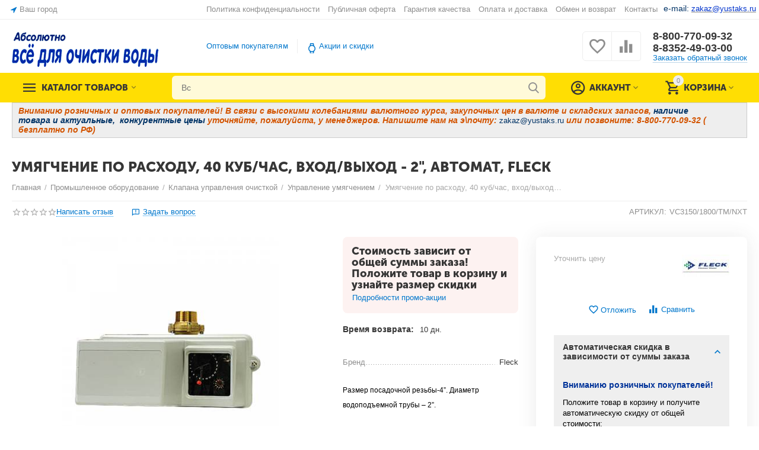

--- FILE ---
content_type: text/html; charset=utf-8
request_url: https://yustaks.ru/vc3150-1800-tm-nxt-fleck/
body_size: 35891
content:

<!DOCTYPE html>
<html 

    lang="ru"
    dir="ltr"
    class=""
>
<head>
<title>Блок управления Fleck автоматический 3150</title>

<base href="https://yustaks.ru/" />
<meta http-equiv="Content-Type" content="text/html; charset=utf-8" data-ca-mode="ultimate" />
<meta name="viewport" content="initial-scale=1.0, width=device-width" />

<meta name="description" content="Цена — руб. Купить блок управления Fleck 3150 NXT с водосчетчиком оборудованный надежным контроллером NXT в оптово-розничном магазине водоочистного оборудования с доставкой по России" />


    <!-- Keywords tag has been cut -->

<meta name="format-detection" content="telephone=no">

            <link rel="canonical" href="https://yustaks.ru/vc3150-1800-tm-nxt-fleck/" />    
                        


    <!-- Inline script moved to the bottom of the page -->
    <meta property="og:type" content="website" />
<meta property="og:locale" content="ru_RU" />
<meta property="og:title" content="Блок управления Fleck автоматический 3150" />
<meta property="og:description" content="Цена — руб. Купить блок управления Fleck 3150 NXT с водосчетчиком оборудованный надежным контроллером NXT в оптово-розничном магазине водоочистного оборудования с доставкой по России" />
<meta property="og:url" content="https://yustaks.ru/vc3150-1800-tm-nxt-fleck/" />
    <meta property="og:image" content="https://yustaks.ru/images/detailed/2/3150_белый_rh6g-7i.png" />





    <link href="https://yustaks.ru/images/logos/14/%D0%A4%D0%B0%D0%B2%D0%B8%D0%BA%D0%BE%D0%BD.jpeg" rel="shortcut icon" type="image/jpeg" />


<link rel="preload" crossorigin="anonymous" as="font" href="https://yustaks.ru/design/themes/abt__unitheme2/media/custom_fonts/MuseoSansBlack.woff?1759510559" type="font/woff" />
<link type="text/css" rel="stylesheet" href="https://yustaks.ru/var/cache/misc/assets/design/themes/abt__unitheme2/css/standalone.d4938d7e156371f274170f4744cba95c.css?1759853659" />



</head>

<body>
    
        
        <div class="ty-tygh  " id="tygh_container">

        <div id="ajax_overlay" class="ty-ajax-overlay"></div>
<div id="ajax_loading_box" class="ty-ajax-loading-box"></div>

        <div class="cm-notification-container notification-container">
</div>

        <div class="ty-helper-container " id="tygh_main_container">
            
                 
                
<div class="tygh-top-panel clearfix">
    
            <div class="container-fluid  top-grid">
                                                
                <div class="container-fluid-row">
<div class="row-fluid ">        <div class="span3  " >
                    <div class=" ty-float-left">
                
        <div class="ty-geo-maps__geolocation"
         data-ca-geo-map-location-is-location-detected="false"
         data-ca-geo-map-location-element="location_block"
         id="geo_maps_location_block_20176"
    >
        
        

    
    

    <a id="opener_geo_maps_location_dialog_20176"
        class="cm-dialog-opener cm-dialog-auto-size ty-geo-maps__geolocation__opener"
        href="https://yustaks.ru/index.php?dispatch=geo_maps.customer_geolocation"         data-ca-target-id="content_geo_maps_location_dialog_20176"
                data-ca-dialog-title="Местоположение покупателя"        
        rel="nofollow"
    >
        <span 
        class="ty-icon ty-icon-location-arrow"
                
            ></span>        <span class="ty-geo-maps__geolocation__opener-text">            <span data-ca-geo-map-location-element="location" class="ty-geo-maps__geolocation__location">Ваш город</span>
        </span>
            </a>


<div class="hidden" id="content_geo_maps_location_dialog_20176" title="Выберите ваш город">
    
</div>

    <!--geo_maps_location_block_20176--></div>

                    </div>
            </div>

    
                                        
                
        <div class="span13 top-links-grid " >
                    <div class=" ty-float-right">
                <div class="ty-wysiwyg-content"  data-ca-live-editor-object-id="0" data-ca-live-editor-object-type=""><p><span style="font-size:14px;"><span style="color:#003366;">e-mail: </span><u><a href="mailto:zakaz@yustaks.ru"><span style="color:#0033cc;">zakaz@yustaks.ru</span></a></u></span></p>
</div>
                    </div><div class="top-currencies ty-float-right">
                <div id="currencies_2">


<!--currencies_2--></div>
                    </div><div class="top-quick-links ty-float-right">
                
    

        <div class="ty-text-links-wrapper">
        <span id="sw_text_links_20179" class="ty-text-links-btn cm-combination visible-phone">
            <span 
        class="ty-icon ty-icon-short-list"
                
            ></span>
            <span 
        class="ty-icon ty-icon-down-micro ty-text-links-btn__arrow"
                
            ></span>
        </span>
    
        <ul id="text_links_20179" class="ty-text-links cm-popup-box ty-text-links_show_inline">
                            <li class="ty-text-links__item ty-level-0">
                    <a class="ty-text-links__a"
                                                    href="https://yustaks.ru/politika-konfidencialnosti/"
                                                                    >
                        Политика конфиденциальности
                    </a>
                                    </li>
                            <li class="ty-text-links__item ty-level-0">
                    <a class="ty-text-links__a"
                                                    href="https://yustaks.ru/publichnaya-oferta/"
                                                                    >
                        Публичная оферта
                    </a>
                                    </li>
                            <li class="ty-text-links__item ty-level-0">
                    <a class="ty-text-links__a"
                                                    href="https://yustaks.ru/garantiya-kachestva-i-servisnoe-obsluzhivanie/"
                                                                    >
                        Гарантия качества
                    </a>
                                    </li>
                            <li class="ty-text-links__item ty-level-0 ty-quick-menu__delivery">
                    <a class="ty-text-links__a"
                                                    href="https://yustaks.ru/dostavka/"
                                                                    >
                        Оплата и доставка
                    </a>
                                    </li>
                            <li class="ty-text-links__item ty-level-0">
                    <a class="ty-text-links__a"
                                                    href="https://yustaks.ru/vozvrat/"
                                                                    >
                        Обмен и возврат
                    </a>
                                    </li>
                            <li class="ty-text-links__item ty-level-0 ty-quick-menu__contacts">
                    <a class="ty-text-links__a"
                                                    href="https://yustaks.ru/контакты-и-реквизиты/"
                                                                    >
                        Контакты
                    </a>
                                    </li>
                    </ul>

        </div>
    
                    </div>
            </div>
</div>
    </div>
    
        </div>
    

</div>

<div class="tygh-header clearfix">
    
            <div class="container-fluid  header-grid  advanced-header">
                                                
                <div class="container-fluid-row">
<div class="row-fluid ">        <div class="span3 top-logo-grid " >
                    <div class=" ty-float-left">
                <div class="ty-wysiwyg-content"  data-ca-live-editor-object-id="0" data-ca-live-editor-object-type=""><p><span style="font-size:18px;"><a href="/ru/"><font color="#000080"><b><i></i></b></font></a></span></p>

<div>
<div>
<p><a href="https://yustaks.ru"><img alt="" src="https://yustaks.ru/images/companies/1/%D0%B0%D0%B1%D1%81%D0%BE%D0%BB%D1%8E%D1%82%D0%BD%D0%BE.png?1665655591735" style="height: 59px; width: 249px;" /></a></p>
</div>
</div>
</div>
                    </div>
            </div>

    
                                        
                
        <div class="span7 top-header-menu " >
                    <ul id="text_links_20181" class="ty-text-links">
                            <li class="ty-text-links__item ty-level-0">
                    <a class="ty-text-links__a"
                                                    href="https://yustaks.ru/optovym-pokupatelyam/"
                                                                    >
                        Оптовым покупателям
                    </a>
                                    </li>
                            <li class="ty-text-links__item ty-level-0 ty-menu-item__promo">
                    <a class="ty-text-links__a"
                                                    href="https://yustaks.ru/promotions/"
                                                                    >
                        Акции и скидки
                    </a>
                                    </li>
                    </ul>
            </div>

    
                                        
                
        <div class="span5 top-phones " >
                    <div class="top-buttons-grid ty-float-right">
                
        <div class="ut2-compared-products" id="abt__ut2_compared_products">
        <a class="cm-tooltip ty-compare__a " href="https://yustaks.ru/compare/" rel="nofollow" title="Просмотреть Список сравнения"><i class="ut2-icon-baseline-equalizer"></i></a>
        <!--abt__ut2_compared_products--></div>

        <div class="ut2-wishlist-count" id="abt__ut2_wishlist_count">
        <a class="cm-tooltip ty-wishlist__a " href="https://yustaks.ru/wishlist/" rel="nofollow" title="Просмотреть список отложенных товаров"><i class="ut2-icon-baseline-favorite-border"></i></a>
        <!--abt__ut2_wishlist_count--></div>

                    </div><div class="top-phones-grid ty-float-right">
                <div class="ty-wysiwyg-content"  data-ca-live-editor-object-id="0" data-ca-live-editor-object-type=""><div class="ut2-pn">
	<div class="ut2-pn__items">
		<a href="tel:8-800-770-09-32">8-800-770-09-32</a>
		<a href="tel:8-8352-49-03-00">8-8352-49-03-00</a>
	</div>
	<div class="ut2-pn__link">
		    




    
    

    <a id="opener_call_request_20183"
        class="cm-dialog-opener cm-dialog-auto-size "
         href="#"        data-ca-target-id="content_call_request_20183"
                data-ca-dialog-title="Заказать обратный звонок"        
        rel="nofollow"
    >
                <span >Заказать обратный звонок</span>
            </a>


<div class="hidden" id="content_call_request_20183" title="Заказать обратный звонок">
        <div id="call_request_20183">

<form name="call_requests_form_main" id="form_call_request_20183" action="https://yustaks.ru/" method="post" class="cm-ajax cm-ajax-full-render cm-processing-personal-data" data-ca-processing-personal-data-without-click="true" >

<input type="hidden" name="result_ids" value="call_request_20183" />
<input type="hidden" name="return_url" value="index.php?dispatch=products.view&amp;product_id=1289" />
<input type="hidden" name="company_id" value="" />


<div class="ty-control-group">
    <label class="ty-control-group__title" for="call_data_call_request_20183_name">Ваше имя</label>
    <input id="call_data_call_request_20183_name" size="50" class="ty-input-text-full" type="text" name="call_data[name]" value="" />
</div>

<div class="ty-control-group">
    <label for="call_data_call_request_20183_phone" class="ty-control-group__title cm-mask-phone-label cm-required">Телефон</label>
    <input id="call_data_call_request_20183_phone" class="ty-input-text-full cm-mask-phone ty-inputmask-bdi" size="50" type="text" name="call_data[phone]" value="" data-enable-custom-mask="true" />
</div>


    <div class="ty-control-group">
        <label for="call_data_call_request_20183_convenient_time_from" class="ty-control-group__title">Удобное время</label>
        <bdi>
            <input id="call_data_call_request_20183_convenient_time_from" class="ty-input-text cm-cr-mask-time" size="6" type="text" name="call_data[time_from]" value="" placeholder="09:00" /> -
            <input id="call_data_call_request_20183_convenient_time_to" class="ty-input-text cm-cr-mask-time" size="6" type="text" name="call_data[time_to]" value="" placeholder="20:00" />
        </bdi>
    </div>


                                    <input type="hidden" data-recaptcha-v3-action="call_request" class="cm-recaptcha-v3" name=g-recaptcha-v3-token id="g_recaptcha_v3_token_recaptcha_69713ff9032d6" />
            



<div class="cm-block-add-subscribe">
</div>

<div class="buttons-container">
        
 
    <button  class="ty-btn__primary ty-btn__big cm-form-dialog-closer ty-btn ty-btn" type="submit" name="dispatch[call_requests.request]" ><span><span>Подобрать</span></span></button>


</div>

<input type="hidden" name="security_hash" class="cm-no-hide-input" value="e88c227f2aa536dae9c8b192481fd4ae" /></form>

<!--call_request_20183--></div>


</div>
	</div>
</div></div>
                    </div>
            </div>
</div>
    </div>
                                        
                <div class="container-fluid-row container-fluid-row-full-width top-menu-grid">
<div class="row-fluid ">        <div class="span16 " >
                    <div class="row-fluid ">        <div class="span11 top-left-grid " >
                    <div class="row-fluid ">        <div class="span6 menu-grid " >
                    <div class="ty-dropdown-box   top-menu-grid-vetrtical">
        <div id="sw_dropdown_20185" class="ty-dropdown-box__title cm-combination ">
            
                            <a>Каталог товаров</a>
                        

        </div>
        <div id="dropdown_20185" class="cm-popup-box ty-dropdown-box__content hidden">
            

<a href="javascript:void(0);" rel="nofollow" class="ut2-btn-close hidden" onclick="$(this).parent().prev().removeClass('open');$(this).parent().addClass('hidden');"><i class="ut2-icon-baseline-close"></i></a><div class="ut2-menu__inbox"><ul class="ty-menu__items cm-responsive-menu"><li class="ty-menu__item cm-menu-item-responsive first-lvl" data-subitems-count="9" data-settings-cols="4"><a class="ty-menu__item-toggle ty-menu__menu-btn visible-phone cm-responsive-menu-toggle"><i class="ut2-icon-outline-expand_more"></i></a><a href="/ru/bytovye-sistemy-ochistki/" class="ty-menu__item-link a-first-lvl"><span class="menu-lvl-ctn exp-wrap"><span><bdi>Бытовые фильтры воды</bdi><br><span class="exp-mwi-text">в квартиру, коттедж, офис</span></span><i class="icon-right-dir ut2-icon-outline-arrow_forward"></i></span></a><div class="ty-menu__submenu" id="topmenu_1631_20185_9081450">    
        <div class="ty-menu__submenu-items cm-responsive-menu-submenu  with-icon-items clearfix" style="min-height:390px">
            <div style="min-height:390px">
                

    
    <div class="ty-menu__submenu-col"  style="width:25%">
                    <div class="second-lvl" data-elem-index="0">
                
                                <div class="ty-menu__submenu-item-header">
                    <a href="https://yustaks.ru/ru/bytovye-sistemy-ochistki/kartridzhnye/" class="ty-menu__submenu-link no-items">                        <bdi>Картриджные фильтры</bdi>
                    </a>
                                    </div>
                            </div>
                    <div class="second-lvl" data-elem-index="1">
                
                                <div class="ty-menu__submenu-item-header">
                    <a href="/ru/bytovye-sistemy-ochistki/ultrafiltraciya/" class="ty-menu__submenu-link">                        <bdi>Ультрафильтрация воды</bdi>
                    </a>
                                    </div>
                                    <a class="ty-menu__item-toggle visible-phone cm-responsive-menu-toggle">
                        <i class="ut2-icon-outline-expand_more"></i>
                    </a>
                    <div class="ty-menu__submenu" >
                                                    <div class="ty-menu__submenu-list cm-responsive-menu-submenu" >
                                                                
                                                                                                        <div class="ty-menu__submenu-item">
                                        <a href="https://yustaks.ru/%D0%BA%D0%BE%D0%BC%D0%BF%D0%BB%D0%B5%D0%BA%D1%82%D1%83%D1%8E%D1%89%D0%B8%D0%B5-%D0%B4%D0%BB%D1%8F-%D1%84%D0%B8%D0%BB%D1%8C%D1%82%D1%80%D0%BE%D0%B2/%D0%BA%D0%B0%D1%82%D0%B0%D0%BB%D0%BE%D0%B3-%D0%BC%D0%B5%D0%BC%D0%B1%D1%80%D0%B0%D0%BD/%D0%BC%D0%B5%D0%BC%D0%B1%D1%80%D0%B0%D0%BD%D1%8B-%D0%B1%D1%8B%D1%82%D0%BE%D0%B2%D1%8B%D0%B5/?features_hash=98-1471" class="ty-menu__submenu-link">
                                            <bdi>Мембраны ультрафильтрации
                                                                                            </bdi>
                                        </a>
                                    </div>
                                                                

                            </div>
                                                    
                                                                    </div>
                            </div>
                    <div class="second-lvl" data-elem-index="2">
                
                                <div class="ty-menu__submenu-item-header">
                    <a href="https://yustaks.ru/%D0%B1%D1%8B%D1%82%D0%BE%D0%B2%D1%8B%D0%B5-%D1%81%D0%B8%D1%81%D1%82%D0%B5%D0%BC%D1%8B-%D0%BE%D1%87%D0%B8%D1%81%D1%82%D0%BA%D0%B8/obratnyy-osmos/" class="ty-menu__submenu-link">                        <bdi>Всё на обратный осмос</bdi>
                    </a>
                                    </div>
                                    <a class="ty-menu__item-toggle visible-phone cm-responsive-menu-toggle">
                        <i class="ut2-icon-outline-expand_more"></i>
                    </a>
                    <div class="ty-menu__submenu" >
                                                    <div class="ty-menu__submenu-list cm-responsive-menu-submenu" >
                                                                
                                                                                                        <div class="ty-menu__submenu-item">
                                        <a href="/ru/bytovye-sistemy-ochistki/obratnyy-osmos/" class="ty-menu__submenu-link">
                                            <bdi>Бытовые системы осмоса
                                                                                            </bdi>
                                        </a>
                                    </div>
                                                                                                        <div class="ty-menu__submenu-item">
                                        <a href="/vse-na-bytovoy-osmos/" class="ty-menu__submenu-link">
                                            <bdi>Комплектующие на осмос
                                                                                            </bdi>
                                        </a>
                                    </div>
                                                                

                            </div>
                                                    
                                                                    </div>
                            </div>
            </div>
    
    <div class="ty-menu__submenu-col"  style="width:25%">
                    <div class="second-lvl" data-elem-index="3">
                
                                <div class="ty-menu__submenu-item-header">
                    <a href="/ru/bytovye-sistemy-ochistki/bytovye-umyagchiteli-vody/" class="ty-menu__submenu-link">                        <bdi>Всё для умягчения в домах и коттеджах</bdi>
                    </a>
                                    </div>
                                    <a class="ty-menu__item-toggle visible-phone cm-responsive-menu-toggle">
                        <i class="ut2-icon-outline-expand_more"></i>
                    </a>
                    <div class="ty-menu__submenu" >
                                                    <div class="ty-menu__submenu-list cm-responsive-menu-submenu" >
                                                                
                                                                                                        <div class="ty-menu__submenu-item">
                                        <a href="https://yustaks.ru/tipovye-resheniya-ru/udalenie-zhestkosti-ru/komplekty-umyagcheniya/" class="ty-menu__submenu-link">
                                            <bdi>Комплекты умягчения воды
                                                                                            </bdi>
                                        </a>
                                    </div>
                                                                                                        <div class="ty-menu__submenu-item">
                                        <a href="https://yustaks.ru/%D0%B1%D1%8B%D1%82%D0%BE%D0%B2%D1%8B%D0%B5-%D1%81%D0%B8%D1%81%D1%82%D0%B5%D0%BC%D1%8B-%D0%BE%D1%87%D0%B8%D1%81%D1%82%D0%BA%D0%B8/bytovye-umyagchiteli-vody/sistemy-umyagcheniya-vody/" class="ty-menu__submenu-link">
                                            <bdi>Умягчители типа "Кабинет"
                                                                                            </bdi>
                                        </a>
                                    </div>
                                                                                                        <div class="ty-menu__submenu-item">
                                        <a href="https://yustaks.ru/tipovye-resheniya-ru/udalenie-zhestkosti-ru/" class="ty-menu__submenu-link">
                                            <bdi>Комплектующие к умягчителям
                                                                                            </bdi>
                                        </a>
                                    </div>
                                                                

                            </div>
                                                    
                                                                    </div>
                            </div>
                    <div class="second-lvl" data-elem-index="4">
                
                                <div class="ty-menu__submenu-item-header">
                    <a href="https://yustaks.ru/tipovye-resheniya-ru/udalenie-rastvorennogo-zheleza/" class="ty-menu__submenu-link">                        <bdi>Всё для удаления железа в домах и коттеджах</bdi>
                    </a>
                                    </div>
                                    <a class="ty-menu__item-toggle visible-phone cm-responsive-menu-toggle">
                        <i class="ut2-icon-outline-expand_more"></i>
                    </a>
                    <div class="ty-menu__submenu" >
                                                    <div class="ty-menu__submenu-list cm-responsive-menu-submenu" >
                                                                
                                                                                                        <div class="ty-menu__submenu-item">
                                        <a href="https://yustaks.ru/tipovye-resheniya-ru/udalenie-rastvorennogo-zheleza/gotovye-komplekty-obezzhelezivaniya-vody/" class="ty-menu__submenu-link">
                                            <bdi>Комплекты обезжелезивания
                                                                                            </bdi>
                                        </a>
                                    </div>
                                                                                                        <div class="ty-menu__submenu-item">
                                        <a href="https://yustaks.ru/tipovye-resheniya-ru/udalenie-rastvorennogo-zheleza/tipovye-shemy-obezzhelezivaniya/" class="ty-menu__submenu-link">
                                            <bdi>Типовые схемы обезжелезивания
                                                                                            </bdi>
                                        </a>
                                    </div>
                                                                                                        <div class="ty-menu__submenu-item">
                                        <a href="https://yustaks.ru/tipovye-resheniya-ru/udalenie-rastvorennogo-zheleza/" class="ty-menu__submenu-link">
                                            <bdi>Комплектующие для систем удаления железа
                                                                                            </bdi>
                                        </a>
                                    </div>
                                                                

                            </div>
                                                    
                                                                    </div>
                            </div>
            </div>
    
    <div class="ty-menu__submenu-col"  style="width:25%">
                    <div class="second-lvl" data-elem-index="5">
                
                                <div class="ty-menu__submenu-item-header">
                    <a href="/ru/bytovye-sistemy-ochistki/polupromyshlennye-filtry/" class="ty-menu__submenu-link">                        <bdi>Фильтры повышенной производительности</bdi>
                    </a>
                                    </div>
                                    <a class="ty-menu__item-toggle visible-phone cm-responsive-menu-toggle">
                        <i class="ut2-icon-outline-expand_more"></i>
                    </a>
                    <div class="ty-menu__submenu" >
                                                    <div class="ty-menu__submenu-list cm-responsive-menu-submenu" >
                                                                
                                                                                                        <div class="ty-menu__submenu-item">
                                        <a href="https://yustaks.ru/%D0%B1%D1%8B%D1%82%D0%BE%D0%B2%D1%8B%D0%B5-%D1%81%D0%B8%D1%81%D1%82%D0%B5%D0%BC%D1%8B-%D0%BE%D1%87%D0%B8%D1%81%D1%82%D0%BA%D0%B8/polupromyshlennye-filtry/?features_hash=98-2559" class="ty-menu__submenu-link">
                                            <bdi>Картриджные системы
                                                                                            </bdi>
                                        </a>
                                    </div>
                                                                                                        <div class="ty-menu__submenu-item">
                                        <a href="https://yustaks.ru/%D0%B1%D1%8B%D1%82%D0%BE%D0%B2%D1%8B%D0%B5-%D1%81%D0%B8%D1%81%D1%82%D0%B5%D0%BC%D1%8B-%D0%BE%D1%87%D0%B8%D1%81%D1%82%D0%BA%D0%B8/polupromyshlennye-filtry/?features_hash=98-1474" class="ty-menu__submenu-link">
                                            <bdi>Осмос повышенной производительности
                                                                                            </bdi>
                                        </a>
                                    </div>
                                                                

                            </div>
                                                    
                                                                    </div>
                            </div>
                    <div class="second-lvl" data-elem-index="6">
                
                                <div class="ty-menu__submenu-item-header">
                    <a href="https://yustaks.ru/%D0%B1%D1%8B%D1%82%D0%BE%D0%B2%D1%8B%D0%B5-%D1%81%D0%B8%D1%81%D1%82%D0%B5%D0%BC%D1%8B-%D0%BE%D1%87%D0%B8%D1%81%D1%82%D0%BA%D0%B8/filtry-komplekty/" class="ty-menu__submenu-link">                        <bdi>Фильтр-комплект на магистраль</bdi>
                    </a>
                                    </div>
                                    <a class="ty-menu__item-toggle visible-phone cm-responsive-menu-toggle">
                        <i class="ut2-icon-outline-expand_more"></i>
                    </a>
                    <div class="ty-menu__submenu" >
                                                    <div class="ty-menu__submenu-list cm-responsive-menu-submenu" >
                                                                
                                                                                                        <div class="ty-menu__submenu-item">
                                        <a href="https://yustaks.ru/ru/bytovye-sistemy-ochistki/filtry-komplekty/dlya-holodnoy-vody-ru/" class="ty-menu__submenu-link">
                                            <bdi>Для холодной воды
                                                                                            </bdi>
                                        </a>
                                    </div>
                                                                                                        <div class="ty-menu__submenu-item">
                                        <a href="/ru/bytovye-sistemy-ochistki/filtry-komplekty/dlya-goryachey-vody/" class="ty-menu__submenu-link">
                                            <bdi>Для горячей воды
                                                                                            </bdi>
                                        </a>
                                    </div>
                                                                                                        <div class="ty-menu__submenu-item">
                                        <a href="https://yustaks.ru/ru/bytovye-sistemy-ochistki/filtry-komplekty/diskovye-filtry/" class="ty-menu__submenu-link">
                                            <bdi>Дисковые фильтры
                                                                                            </bdi>
                                        </a>
                                    </div>
                                                                

                            </div>
                                                    
                                                                    </div>
                            </div>
            </div>
    
    <div class="ty-menu__submenu-col"  style="width:25%">
                    <div class="second-lvl" data-elem-index="7">
                
                                <div class="ty-menu__submenu-item-header">
                    <a href="https://yustaks.ru/%D0%B1%D1%8B%D1%82%D0%BE%D0%B2%D1%8B%D0%B5-%D1%81%D0%B8%D1%81%D1%82%D0%B5%D0%BC%D1%8B-%D0%BE%D1%87%D0%B8%D1%81%D1%82%D0%BA%D0%B8/purifayery-ru/" class="ty-menu__submenu-link">                        <bdi>Пурифайеры</bdi>
                    </a>
                                    </div>
                                    <a class="ty-menu__item-toggle visible-phone cm-responsive-menu-toggle">
                        <i class="ut2-icon-outline-expand_more"></i>
                    </a>
                    <div class="ty-menu__submenu" >
                                                    <div class="ty-menu__submenu-list cm-responsive-menu-submenu" >
                                                                
                                                                                                        <div class="ty-menu__submenu-item">
                                        <a href="/ru/bytovye-sistemy-ochistki/purifayery/?features_hash=26-1012" class="ty-menu__submenu-link">
                                            <bdi>С ультрафильтрацией
                                                                                            </bdi>
                                        </a>
                                    </div>
                                                                                                        <div class="ty-menu__submenu-item">
                                        <a href="/ru/komplektuyuschie-dlya-filtrov/kartridzhi/kartridzhi-in-layn/?features_hash=17-1233" class="ty-menu__submenu-link">
                                            <bdi>Картриджи к пурифайеру 
                                                                                            </bdi>
                                        </a>
                                    </div>
                                                                

                            </div>
                                                    
                                                                    </div>
                            </div>
                    <div class="second-lvl" data-elem-index="8">
                
                                <div class="ty-menu__submenu-item-header">
                    <a href="/ru/komplektuyuschie-dlya-filtrov/" class="ty-menu__submenu-link">                        <bdi>Комплектующие</bdi>
                    </a>
                                    </div>
                                    <a class="ty-menu__item-toggle visible-phone cm-responsive-menu-toggle">
                        <i class="ut2-icon-outline-expand_more"></i>
                    </a>
                    <div class="ty-menu__submenu" >
                                                    <div class="ty-menu__submenu-list cm-responsive-menu-submenu" >
                                                                
                                                                                                        <div class="ty-menu__submenu-item">
                                        <a href="/ru/komplektuyuschie-dlya-filtrov/korpusa-filtrov/" class="ty-menu__submenu-link">
                                            <bdi>Корпуса фильтров
                                                                                            </bdi>
                                        </a>
                                    </div>
                                                                                                        <div class="ty-menu__submenu-item">
                                        <a href="/ru/komplektuyuschie-dlya-filtrov/kartridzhi/" class="ty-menu__submenu-link">
                                            <bdi>Сменные картриджи
                                                                                            </bdi>
                                        </a>
                                    </div>
                                                                                                        <div class="ty-menu__submenu-item">
                                        <a href="https://yustaks.ru/%D0%BA%D0%BE%D0%BC%D0%BF%D0%BB%D0%B5%D0%BA%D1%82%D1%83%D1%8E%D1%89%D0%B8%D0%B5-%D0%B4%D0%BB%D1%8F-%D1%84%D0%B8%D0%BB%D1%8C%D1%82%D1%80%D0%BE%D0%B2/%D0%BA%D0%B0%D1%82%D0%B0%D0%BB%D0%BE%D0%B3-%D0%BC%D0%B5%D0%BC%D0%B1%D1%80%D0%B0%D0%BD/" class="ty-menu__submenu-link">
                                            <bdi>Мембраны бытовые
                                                                                            </bdi>
                                        </a>
                                    </div>
                                                                                                        <div class="ty-menu__submenu-item">
                                        <a href="/ru/komplektuyuschie-dlya-filtrov/kraniki-pitevoy-vody/" class="ty-menu__submenu-link">
                                            <bdi>Краники питьевой воды
                                                                                            </bdi>
                                        </a>
                                    </div>
                                                                                                        <div class="ty-menu__submenu-item">
                                        <a href="/ru/komplektuyuschie-dlya-filtrov/nakopitelnye-baki/" class="ty-menu__submenu-link">
                                            <bdi>Накопительные баки
                                                                                            </bdi>
                                        </a>
                                    </div>
                                                                

                            </div>
                                                    
                                                                    </div>
                            </div>
            </div>


<!-- Inline script moved to the bottom of the page -->
            </div>
        </div>
    

</div></li><li class="ty-menu__item cm-menu-item-responsive first-lvl" data-subitems-count="11" data-settings-cols="4"><a class="ty-menu__item-toggle ty-menu__menu-btn visible-phone cm-responsive-menu-toggle"><i class="ut2-icon-outline-expand_more"></i></a><a href="/ru/komplektuyuschie-dlya-filtrov/" class="ty-menu__item-link a-first-lvl"><span class="menu-lvl-ctn exp-wrap"><span><bdi>Комплектующие к фильтрам</bdi><br><span class="exp-mwi-text">Всё для сервиса бытовых фильтров</span></span><i class="icon-right-dir ut2-icon-outline-arrow_forward"></i></span></a><div class="ty-menu__submenu" id="topmenu_1631_20185_3365874870">    
        <div class="ty-menu__submenu-items cm-responsive-menu-submenu  with-icon-items clearfix" style="min-height:390px">
            <div style="min-height:390px">
                

    
    <div class="ty-menu__submenu-col"  style="width:25%">
                    <div class="second-lvl" data-elem-index="0">
                
                                <div class="ty-menu__submenu-item-header">
                    <a href="/ru/komplektuyuschie-dlya-filtrov/korpusa-filtrov/" class="ty-menu__submenu-link">                        <bdi>Корпуса фильтров</bdi>
                    </a>
                                    </div>
                                    <a class="ty-menu__item-toggle visible-phone cm-responsive-menu-toggle">
                        <i class="ut2-icon-outline-expand_more"></i>
                    </a>
                    <div class="ty-menu__submenu" >
                                                    <div class="ty-menu__submenu-list cm-responsive-menu-submenu" >
                                                                
                                                                                                        <div class="ty-menu__submenu-item">
                                        <a href="https://yustaks.ru/%D0%BA%D0%BE%D0%BC%D0%BF%D0%BB%D0%B5%D0%BA%D1%82%D1%83%D1%8E%D1%89%D0%B8%D0%B5-%D0%B4%D0%BB%D1%8F-%D1%84%D0%B8%D0%BB%D1%8C%D1%82%D1%80%D0%BE%D0%B2/korpusa-filtrov-ru/?features_hash=51-1566" class="ty-menu__submenu-link">
                                            <bdi>Корпуса SL10
                                                                                            </bdi>
                                        </a>
                                    </div>
                                                                                                        <div class="ty-menu__submenu-item">
                                        <a href="https://yustaks.ru/%D0%BA%D0%BE%D0%BC%D0%BF%D0%BB%D0%B5%D0%BA%D1%82%D1%83%D1%8E%D1%89%D0%B8%D0%B5-%D0%B4%D0%BB%D1%8F-%D1%84%D0%B8%D0%BB%D1%8C%D1%82%D1%80%D0%BE%D0%B2/korpusa-filtrov-ru/?features_hash=51-1568" class="ty-menu__submenu-link">
                                            <bdi>Корпуса SL20
                                                                                            </bdi>
                                        </a>
                                    </div>
                                                                                                        <div class="ty-menu__submenu-item">
                                        <a href="https://yustaks.ru/%D0%BA%D0%BE%D0%BC%D0%BF%D0%BB%D0%B5%D0%BA%D1%82%D1%83%D1%8E%D1%89%D0%B8%D0%B5-%D0%B4%D0%BB%D1%8F-%D1%84%D0%B8%D0%BB%D1%8C%D1%82%D1%80%D0%BE%D0%B2/korpusa-filtrov-ru/?features_hash=51-1579" class="ty-menu__submenu-link">
                                            <bdi>Корпуса BB10
                                                                                            </bdi>
                                        </a>
                                    </div>
                                                                                                        <div class="ty-menu__submenu-item">
                                        <a href="https://yustaks.ru/%D0%BA%D0%BE%D0%BC%D0%BF%D0%BB%D0%B5%D0%BA%D1%82%D1%83%D1%8E%D1%89%D0%B8%D0%B5-%D0%B4%D0%BB%D1%8F-%D1%84%D0%B8%D0%BB%D1%8C%D1%82%D1%80%D0%BE%D0%B2/korpusa-filtrov-ru/?features_hash=51-1580" class="ty-menu__submenu-link">
                                            <bdi>Корпуса ВВ20
                                                                                            </bdi>
                                        </a>
                                    </div>
                                                                                                        <div class="ty-menu__submenu-item">
                                        <a href="https://yustaks.ru/%D0%BA%D0%BE%D0%BC%D0%BF%D0%BB%D0%B5%D0%BA%D1%82%D1%83%D1%8E%D1%89%D0%B8%D0%B5-%D0%B4%D0%BB%D1%8F-%D1%84%D0%B8%D0%BB%D1%8C%D1%82%D1%80%D0%BE%D0%B2/korpusa-filtrov-ru/?features_hash=110-2314" class="ty-menu__submenu-link">
                                            <bdi>Из матового пластика
                                                                                            </bdi>
                                        </a>
                                    </div>
                                                                

                            </div>
                                                    
                                                                    </div>
                            </div>
                    <div class="second-lvl" data-elem-index="1">
                
                                <div class="ty-menu__submenu-item-header">
                    <a href="/ru/komplektuyuschie-dlya-filtrov/kartridzhi/" class="ty-menu__submenu-link">                        <bdi>Сменные картриджи</bdi>
                    </a>
                                    </div>
                                    <a class="ty-menu__item-toggle visible-phone cm-responsive-menu-toggle">
                        <i class="ut2-icon-outline-expand_more"></i>
                    </a>
                    <div class="ty-menu__submenu" >
                                                    <div class="ty-menu__submenu-list cm-responsive-menu-submenu" >
                                                                
                                                                                                        <div class="ty-menu__submenu-item">
                                        <a href="/ru/komplektuyuschie-dlya-filtrov/kartridzhi/mehanicheskie/?features_hash=70-731-732-733" class="ty-menu__submenu-link">
                                            <bdi>Полипропиленовые
                                                                                            </bdi>
                                        </a>
                                    </div>
                                                                                                        <div class="ty-menu__submenu-item">
                                        <a href="/ru/komplektuyuschie-dlya-filtrov/kartridzhi/ugolnye/" class="ty-menu__submenu-link">
                                            <bdi>Угольные картриджи
                                                                                            </bdi>
                                        </a>
                                    </div>
                                                                                                        <div class="ty-menu__submenu-item">
                                        <a href="/ru/komplektuyuschie-dlya-filtrov/kartridzhi/ugolnye/?features_hash=55-941" class="ty-menu__submenu-link">
                                            <bdi>Постфильтры на осмос
                                                                                            </bdi>
                                        </a>
                                    </div>
                                                                                                        <div class="ty-menu__submenu-item">
                                        <a href="/ru/komplektuyuschie-dlya-filtrov/kartridzhi/kartridzhi-in-layn/" class="ty-menu__submenu-link">
                                            <bdi>Картриджи ИН ЛАЙН
                                                                                            </bdi>
                                        </a>
                                    </div>
                                                                                                        <div class="ty-menu__submenu-item">
                                        <a href="/ru/komplektuyuschie-dlya-filtrov/kartridzhi/kanistry-pod-zasypku/" class="ty-menu__submenu-link">
                                            <bdi>Пустые канистры под засыпку
                                                                                            </bdi>
                                        </a>
                                    </div>
                                                                

                            </div>
                                                    
                                                                    </div>
                            </div>
                    <div class="second-lvl" data-elem-index="2">
                
                                <div class="ty-menu__submenu-item-header">
                    <a href="https://yustaks.ru/%D0%BA%D0%BE%D0%BC%D0%BF%D0%BB%D0%B5%D0%BA%D1%82%D1%83%D1%8E%D1%89%D0%B8%D0%B5-%D0%B4%D0%BB%D1%8F-%D1%84%D0%B8%D0%BB%D1%8C%D1%82%D1%80%D0%BE%D0%B2/%D0%BA%D0%B0%D1%82%D0%B0%D0%BB%D0%BE%D0%B3-%D0%BC%D0%B5%D0%BC%D0%B1%D1%80%D0%B0%D0%BD/" class="ty-menu__submenu-link">                        <bdi>Мембраны бытовые</bdi>
                    </a>
                                    </div>
                                    <a class="ty-menu__item-toggle visible-phone cm-responsive-menu-toggle">
                        <i class="ut2-icon-outline-expand_more"></i>
                    </a>
                    <div class="ty-menu__submenu" >
                                                    <div class="ty-menu__submenu-list cm-responsive-menu-submenu" >
                                                                
                                                                                                        <div class="ty-menu__submenu-item">
                                        <a href="/комплектующие-для-фильтров/membrany-bytovye-ru/?features_hash=98-1474" class="ty-menu__submenu-link">
                                            <bdi>Осмотические
                                                                                            </bdi>
                                        </a>
                                    </div>
                                                                                                        <div class="ty-menu__submenu-item">
                                        <a href="https://yustaks.ru/%D0%BA%D0%BE%D0%BC%D0%BF%D0%BB%D0%B5%D0%BA%D1%82%D1%83%D1%8E%D1%89%D0%B8%D0%B5-%D0%B4%D0%BB%D1%8F-%D1%84%D0%B8%D0%BB%D1%8C%D1%82%D1%80%D0%BE%D0%B2/%D0%BA%D0%B0%D1%82%D0%B0%D0%BB%D0%BE%D0%B3-%D0%BC%D0%B5%D0%BC%D0%B1%D1%80%D0%B0%D0%BD/%D0%BC%D0%B5%D0%BC%D0%B1%D1%80%D0%B0%D0%BD%D1%8B-%D0%B1%D1%8B%D1%82%D0%BE%D0%B2%D1%8B%D0%B5/?features_hash=98-1472" class="ty-menu__submenu-link">
                                            <bdi>Нанофильтрационные
                                                                                            </bdi>
                                        </a>
                                    </div>
                                                                                                        <div class="ty-menu__submenu-item">
                                        <a href="https://yustaks.ru/%D0%BA%D0%BE%D0%BC%D0%BF%D0%BB%D0%B5%D0%BA%D1%82%D1%83%D1%8E%D1%89%D0%B8%D0%B5-%D0%B4%D0%BB%D1%8F-%D1%84%D0%B8%D0%BB%D1%8C%D1%82%D1%80%D0%BE%D0%B2/%D0%BA%D0%B0%D1%82%D0%B0%D0%BB%D0%BE%D0%B3-%D0%BC%D0%B5%D0%BC%D0%B1%D1%80%D0%B0%D0%BD/%D0%BC%D0%B5%D0%BC%D0%B1%D1%80%D0%B0%D0%BD%D1%8B-%D0%B1%D1%8B%D1%82%D0%BE%D0%B2%D1%8B%D0%B5/?features_hash=98-1471" class="ty-menu__submenu-link">
                                            <bdi>Ультрафильтрационные
                                                                                            </bdi>
                                        </a>
                                    </div>
                                                                

                            </div>
                                                    
                                                                    </div>
                            </div>
            </div>
    
    <div class="ty-menu__submenu-col"  style="width:25%">
                    <div class="second-lvl" data-elem-index="3">
                
                                <div class="ty-menu__submenu-item-header">
                    <a href="/ru/komplektuyuschie-dlya-filtrov/kraniki-pitevoy-vody/" class="ty-menu__submenu-link">                        <bdi>Краники питьевой воды</bdi>
                    </a>
                                    </div>
                                    <a class="ty-menu__item-toggle visible-phone cm-responsive-menu-toggle">
                        <i class="ut2-icon-outline-expand_more"></i>
                    </a>
                    <div class="ty-menu__submenu" >
                                                    <div class="ty-menu__submenu-list cm-responsive-menu-submenu" >
                                                                
                                                                                                        <div class="ty-menu__submenu-item">
                                        <a href="/ru/komplektuyuschie-dlya-filtrov/kraniki-pitevoy-vody/?features_hash=68-911" class="ty-menu__submenu-link">
                                            <bdi>Одноканальные
                                                                                            </bdi>
                                        </a>
                                    </div>
                                                                                                        <div class="ty-menu__submenu-item">
                                        <a href="/ru/komplektuyuschie-dlya-filtrov/kraniki-pitevoy-vody/?features_hash=68-906" class="ty-menu__submenu-link">
                                            <bdi>Двухканальные
                                                                                            </bdi>
                                        </a>
                                    </div>
                                                                                                        <div class="ty-menu__submenu-item">
                                        <a href="/ru/komplektuyuschie-dlya-filtrov/kraniki-pitevoy-vody/?features_hash=68-908" class="ty-menu__submenu-link">
                                            <bdi>Для питьевых фонтанчиков
                                                                                            </bdi>
                                        </a>
                                    </div>
                                                                                                        <div class="ty-menu__submenu-item">
                                        <a href="/ru/komplektuyuschie-dlya-filtrov/kraniki-pitevoy-vody/?features_hash=68-910" class="ty-menu__submenu-link">
                                            <bdi>Совмещенные со смесителем
                                                                                            </bdi>
                                        </a>
                                    </div>
                                                                

                            </div>
                                                    
                                                                    </div>
                            </div>
                    <div class="second-lvl" data-elem-index="4">
                
                                <div class="ty-menu__submenu-item-header">
                    <a href="/ru/komplektuyuschie-dlya-filtrov/nakopitelnye-baki/" class="ty-menu__submenu-link">                        <bdi>Накопительные баки для осмоса</bdi>
                    </a>
                                    </div>
                                    <a class="ty-menu__item-toggle visible-phone cm-responsive-menu-toggle">
                        <i class="ut2-icon-outline-expand_more"></i>
                    </a>
                    <div class="ty-menu__submenu" >
                                                    <div class="ty-menu__submenu-list cm-responsive-menu-submenu" >
                                                                
                                                                                                        <div class="ty-menu__submenu-item">
                                        <a href="/ru/komplektuyuschie-dlya-filtrov/nakopitelnye-baki/?features_hash=22-1185" class="ty-menu__submenu-link">
                                            <bdi>Пластиковые
                                                                                            </bdi>
                                        </a>
                                    </div>
                                                                                                        <div class="ty-menu__submenu-item">
                                        <a href="/ru/komplektuyuschie-dlya-filtrov/nakopitelnye-baki/?features_hash=22-1183" class="ty-menu__submenu-link">
                                            <bdi>Металлические
                                                                                            </bdi>
                                        </a>
                                    </div>
                                                                                                        <div class="ty-menu__submenu-item">
                                        <a href="/ru/komplektuyuschie-dlya-filtrov/nakopitelnye-baki/?features_hash=22-1184" class="ty-menu__submenu-link">
                                            <bdi>Стекловолоконные
                                                                                            </bdi>
                                        </a>
                                    </div>
                                                                                                        <div class="ty-menu__submenu-item">
                                        <a href="/ru/komplektuyuschie-dlya-filtrov/nakopitelnye-baki/?features_hash=22-1186" class="ty-menu__submenu-link">
                                            <bdi>Прозрачный пластик
                                                                                            </bdi>
                                        </a>
                                    </div>
                                                                

                            </div>
                                                    
                                                                    </div>
                            </div>
                    <div class="second-lvl" data-elem-index="5">
                
                                <div class="ty-menu__submenu-item-header">
                    <a href="https://yustaks.ru/%D0%BA%D0%BE%D0%BC%D0%BF%D0%BB%D0%B5%D0%BA%D1%82%D1%83%D1%8E%D1%89%D0%B8%D0%B5-%D0%B4%D0%BB%D1%8F-%D1%84%D0%B8%D0%BB%D1%8C%D1%82%D1%80%D0%BE%D0%B2/aksessuary-k-filtram-ru/?features_hash=16-2425" class="ty-menu__submenu-link">                        <bdi>Повышающие насосы для осмоса</bdi>
                    </a>
                                    </div>
                                    <a class="ty-menu__item-toggle visible-phone cm-responsive-menu-toggle">
                        <i class="ut2-icon-outline-expand_more"></i>
                    </a>
                    <div class="ty-menu__submenu" >
                                                    <div class="ty-menu__submenu-list cm-responsive-menu-submenu" >
                                                                
                                                                                                        <div class="ty-menu__submenu-item">
                                        <a href="https://yustaks.ru/%D0%BA%D0%BE%D0%BC%D0%BF%D0%BB%D0%B5%D0%BA%D1%82%D1%83%D1%8E%D1%89%D0%B8%D0%B5-%D0%B4%D0%BB%D1%8F-%D1%84%D0%B8%D0%BB%D1%8C%D1%82%D1%80%D0%BE%D0%B2/aksessuary-k-filtram-ru/?features_hash=16-2425" class="ty-menu__submenu-link">
                                            <bdi>Насосы 
                                                                                            </bdi>
                                        </a>
                                    </div>
                                                                                                        <div class="ty-menu__submenu-item">
                                        <a href="https://yustaks.ru/%D0%BA%D0%BE%D0%BC%D0%BF%D0%BB%D0%B5%D0%BA%D1%82%D1%83%D1%8E%D1%89%D0%B8%D0%B5-%D0%B4%D0%BB%D1%8F-%D1%84%D0%B8%D0%BB%D1%8C%D1%82%D1%80%D0%BE%D0%B2/aksessuary-k-filtram-ru/?features_hash=95-1420" class="ty-menu__submenu-link">
                                            <bdi>Блоки питания
                                                                                            </bdi>
                                        </a>
                                    </div>
                                                                                                        <div class="ty-menu__submenu-item">
                                        <a href="https://yustaks.ru/%D0%BA%D0%BE%D0%BC%D0%BF%D0%BB%D0%B5%D0%BA%D1%82%D1%83%D1%8E%D1%89%D0%B8%D0%B5-%D0%B4%D0%BB%D1%8F-%D1%84%D0%B8%D0%BB%D1%8C%D1%82%D1%80%D0%BE%D0%B2/aksessuary-k-filtram-ru/?features_hash=95-1421" class="ty-menu__submenu-link">
                                            <bdi>Ремкомплекты для насосов
                                                                                            </bdi>
                                        </a>
                                    </div>
                                                                

                            </div>
                                                    
                                                                    </div>
                            </div>
            </div>
    
    <div class="ty-menu__submenu-col"  style="width:25%">
                    <div class="second-lvl" data-elem-index="6">
                
                                <div class="ty-menu__submenu-item-header">
                    <a href="/комплектующие-для-фильтров/fitingi-dlya-vody/" class="ty-menu__submenu-link">                        <bdi>Фитинги соединительные</bdi>
                    </a>
                                    </div>
                                    <a class="ty-menu__item-toggle visible-phone cm-responsive-menu-toggle">
                        <i class="ut2-icon-outline-expand_more"></i>
                    </a>
                    <div class="ty-menu__submenu" >
                                                    <div class="ty-menu__submenu-list cm-responsive-menu-submenu" >
                                                                
                                                                                                        <div class="ty-menu__submenu-item">
                                        <a href="/комплектующие-для-фильтров/фитинги-john-guest/каталог-фитингов/каталог-прямые/" class="ty-menu__submenu-link">
                                            <bdi>Прямые фитинги
                                                                                            </bdi>
                                        </a>
                                    </div>
                                                                                                        <div class="ty-menu__submenu-item">
                                        <a href="/комплектующие-для-фильтров/фитинги-john-guest/каталог-фитингов/каталог-угловые/" class="ty-menu__submenu-link">
                                            <bdi>Угловые фитинги
                                                                                            </bdi>
                                        </a>
                                    </div>
                                                                                                        <div class="ty-menu__submenu-item">
                                        <a href="/комплектующие-для-фильтров/фитинги-john-guest/каталог-фитингов/каталог-тройники/" class="ty-menu__submenu-link">
                                            <bdi>Тройники
                                                                                            </bdi>
                                        </a>
                                    </div>
                                                                                                        <div class="ty-menu__submenu-item">
                                        <a href="/комплектующие-для-фильтров/фитинги-john-guest/каталог-фитингов/?features_hash=49-922-924" class="ty-menu__submenu-link">
                                            <bdi>Крестовины, перемычки
                                                                                            </bdi>
                                        </a>
                                    </div>
                                                                                                        <div class="ty-menu__submenu-item">
                                        <a href="/комплектующие-для-фильтров/фитинги-john-guest/каталог-фитингов/каталог-краники-переключатели/" class="ty-menu__submenu-link">
                                            <bdi>Краники - переходники
                                                                                            </bdi>
                                        </a>
                                    </div>
                                                                

                            </div>
                                                    
                                                                    </div>
                            </div>
                    <div class="second-lvl" data-elem-index="7">
                
                                <div class="ty-menu__submenu-item-header">
                    <a href="/ru/komplektuyuschie-dlya-filtrov/trubka/" class="ty-menu__submenu-link">                        <bdi>Трубка ПВХ для фильтров</bdi>
                    </a>
                                    </div>
                                    <a class="ty-menu__item-toggle visible-phone cm-responsive-menu-toggle">
                        <i class="ut2-icon-outline-expand_more"></i>
                    </a>
                    <div class="ty-menu__submenu" >
                                                    <div class="ty-menu__submenu-list cm-responsive-menu-submenu" >
                                                                
                                                                                                        <div class="ty-menu__submenu-item">
                                        <a href="/ru/komplektuyuschie-dlya-filtrov/trubka/?features_hash=75-1290" class="ty-menu__submenu-link">
                                            <bdi>Типоразмер 1\4"
                                                                                            </bdi>
                                        </a>
                                    </div>
                                                                                                        <div class="ty-menu__submenu-item">
                                        <a href="/ru/komplektuyuschie-dlya-filtrov/trubka/?features_hash=75-1291" class="ty-menu__submenu-link">
                                            <bdi>Типоразмер 3\8"
                                                                                            </bdi>
                                        </a>
                                    </div>
                                                                                                        <div class="ty-menu__submenu-item">
                                        <a href="/ru/komplektuyuschie-dlya-filtrov/trubka/?features_hash=75-1289" class="ty-menu__submenu-link">
                                            <bdi>Типоразмер 1\2"
                                                                                            </bdi>
                                        </a>
                                    </div>
                                                                

                            </div>
                                                    
                                                                    </div>
                            </div>
                    <div class="second-lvl" data-elem-index="8">
                
                                <div class="ty-menu__submenu-item-header">
                    <a href="/ru/komplektuyuschie-dlya-filtrov/kronshteyny-klyuchi-klipy/" class="ty-menu__submenu-link">                        <bdi>Кронштейны, ключи, клипы</bdi>
                    </a>
                                    </div>
                                    <a class="ty-menu__item-toggle visible-phone cm-responsive-menu-toggle">
                        <i class="ut2-icon-outline-expand_more"></i>
                    </a>
                    <div class="ty-menu__submenu" >
                                                    <div class="ty-menu__submenu-list cm-responsive-menu-submenu" >
                                                                
                                                                                                        <div class="ty-menu__submenu-item">
                                        <a href="/ru/komplektuyuschie-dlya-filtrov/kronshteyny-klyuchi-klipy/?features_hash=44-1118" class="ty-menu__submenu-link">
                                            <bdi>Кронштейны для корпусов
                                                                                            </bdi>
                                        </a>
                                    </div>
                                                                                                        <div class="ty-menu__submenu-item">
                                        <a href="/ru/komplektuyuschie-dlya-filtrov/kronshteyny-klyuchi-klipy/?features_hash=44-1119" class="ty-menu__submenu-link">
                                            <bdi>Ключи для корпусов фильтра
                                                                                            </bdi>
                                        </a>
                                    </div>
                                                                                                        <div class="ty-menu__submenu-item">
                                        <a href="/ru/komplektuyuschie-dlya-filtrov/kronshteyny-klyuchi-klipy/?features_hash=44-1120" class="ty-menu__submenu-link">
                                            <bdi>Клипы - держатели
                                                                                            </bdi>
                                        </a>
                                    </div>
                                                                

                            </div>
                                                    
                                                                    </div>
                            </div>
            </div>
    
    <div class="ty-menu__submenu-col"  style="width:25%">
                    <div class="second-lvl" data-elem-index="9">
                
                                <div class="ty-menu__submenu-item-header">
                    <a href="/ru/komplektuyuschie-dlya-filtrov/aksessuary-k-filtram/" class="ty-menu__submenu-link">                        <bdi>Аксессуары к фильтрам</bdi>
                    </a>
                                    </div>
                                    <a class="ty-menu__item-toggle visible-phone cm-responsive-menu-toggle">
                        <i class="ut2-icon-outline-expand_more"></i>
                    </a>
                    <div class="ty-menu__submenu" >
                                                    <div class="ty-menu__submenu-list cm-responsive-menu-submenu" >
                                                                
                                                                                                        <div class="ty-menu__submenu-item">
                                        <a href="/ru/komplektuyuschie-dlya-filtrov/aksessuary-k-filtram/?features_hash=16-991" class="ty-menu__submenu-link">
                                            <bdi>Адаптеры и шаровые вентили
                                                                                            </bdi>
                                        </a>
                                    </div>
                                                                                                        <div class="ty-menu__submenu-item">
                                        <a href="/ru/komplektuyuschie-dlya-filtrov/aksessuary-k-filtram/?features_hash=16-994" class="ty-menu__submenu-link">
                                            <bdi>Автопереключатели на осмос
                                                                                            </bdi>
                                        </a>
                                    </div>
                                                                                                        <div class="ty-menu__submenu-item">
                                        <a href="/ru/komplektuyuschie-dlya-filtrov/aksessuary-k-filtram/?features_hash=16-993" class="ty-menu__submenu-link">
                                            <bdi>Обратные клапана на осмос
                                                                                            </bdi>
                                        </a>
                                    </div>
                                                                                                        <div class="ty-menu__submenu-item">
                                        <a href="/ru/komplektuyuschie-dlya-filtrov/aksessuary-k-filtram/?features_hash=16-992-998" class="ty-menu__submenu-link">
                                            <bdi>ТДС-рН-метры, электролизеры
                                                                                            </bdi>
                                        </a>
                                    </div>
                                                                                                        <div class="ty-menu__submenu-item">
                                        <a href="/ru/komplektuyuschie-dlya-filtrov/aksessuary-k-filtram/?features_hash=16-996" class="ty-menu__submenu-link">
                                            <bdi>Датчики для насосов на осмос
                                                                                            </bdi>
                                        </a>
                                    </div>
                                                                

                            </div>
                                                    
                                                                    </div>
                            </div>
                    <div class="second-lvl" data-elem-index="10">
                
                                <div class="ty-menu__submenu-item-header">
                    <a href="/ru/komplektuyuschie-dlya-filtrov/rezinovye-uplotneniya/" class="ty-menu__submenu-link">                        <bdi>Резиновые уплотнения</bdi>
                    </a>
                                    </div>
                                    <a class="ty-menu__item-toggle visible-phone cm-responsive-menu-toggle">
                        <i class="ut2-icon-outline-expand_more"></i>
                    </a>
                    <div class="ty-menu__submenu" >
                                                    <div class="ty-menu__submenu-list cm-responsive-menu-submenu" >
                                                                
                                                                                                        <div class="ty-menu__submenu-item">
                                        <a href="/ru/komplektuyuschie-dlya-filtrov/rezinovye-uplotneniya/?features_hash=66-1172" class="ty-menu__submenu-link">
                                            <bdi>Для корпусов SL10
                                                                                            </bdi>
                                        </a>
                                    </div>
                                                                                                        <div class="ty-menu__submenu-item">
                                        <a href="/ru/komplektuyuschie-dlya-filtrov/rezinovye-uplotneniya/?features_hash=66-1173" class="ty-menu__submenu-link">
                                            <bdi>Для корпусов SL20
                                                                                            </bdi>
                                        </a>
                                    </div>
                                                                                                        <div class="ty-menu__submenu-item">
                                        <a href="/ru/komplektuyuschie-dlya-filtrov/rezinovye-uplotneniya/?features_hash=66-1168" class="ty-menu__submenu-link">
                                            <bdi>Для корпусов BB10
                                                                                            </bdi>
                                        </a>
                                    </div>
                                                                                                        <div class="ty-menu__submenu-item">
                                        <a href="/ru/komplektuyuschie-dlya-filtrov/rezinovye-uplotneniya/?features_hash=66-1169" class="ty-menu__submenu-link">
                                            <bdi>Для корпусов ВВ20
                                                                                            </bdi>
                                        </a>
                                    </div>
                                                                                                        <div class="ty-menu__submenu-item">
                                        <a href="/ru/komplektuyuschie-dlya-filtrov/rezinovye-uplotneniya/?features_hash=66-1170" class="ty-menu__submenu-link">
                                            <bdi>Для FRP корпусов мембран 
                                                                                            </bdi>
                                        </a>
                                    </div>
                                                                

                            </div>
                                                    
                                                                    </div>
                            </div>
            </div>



            </div>
        </div>
    

</div></li><li class="ty-menu__item cm-menu-item-responsive first-lvl" data-subitems-count="12" data-settings-cols="4"><a class="ty-menu__item-toggle ty-menu__menu-btn visible-phone cm-responsive-menu-toggle"><i class="ut2-icon-outline-expand_more"></i></a><a href="/ru/promyshlennoe-oborudovanie/" class="ty-menu__item-link a-first-lvl"><span class="menu-lvl-ctn exp-wrap"><span><bdi>Промышленная водоочистка</bdi><br><span class="exp-mwi-text">Системы, комплектующие, запчасти</span></span><i class="icon-right-dir ut2-icon-outline-arrow_forward"></i></span></a><div class="ty-menu__submenu" id="topmenu_1631_20185_1538977436">    
        <div class="ty-menu__submenu-items cm-responsive-menu-submenu  with-icon-items clearfix" style="min-height:390px">
            <div style="min-height:390px">
                

    
    <div class="ty-menu__submenu-col"  style="width:25%">
                    <div class="second-lvl" data-elem-index="0">
                
                                <div class="ty-menu__submenu-item-header">
                    <a href="/ru/promyshlennoe-oborudovanie/mehanicheskie-filtry/" class="ty-menu__submenu-link">                        <bdi>Механические фильтры</bdi>
                    </a>
                                    </div>
                                    <a class="ty-menu__item-toggle visible-phone cm-responsive-menu-toggle">
                        <i class="ut2-icon-outline-expand_more"></i>
                    </a>
                    <div class="ty-menu__submenu" >
                                                    <div class="ty-menu__submenu-list cm-responsive-menu-submenu" >
                                                                
                                                                                                        <div class="ty-menu__submenu-item">
                                        <a href="https://yustaks.ru/%D0%BF%D1%80%D0%BE%D0%BC%D1%8B%D1%88%D0%BB%D0%B5%D0%BD%D0%BD%D0%BE%D0%B5-%D0%BE%D0%B1%D0%BE%D1%80%D1%83%D0%B4%D0%BE%D0%B2%D0%B0%D0%BD%D0%B8%D0%B5/mehanicheskie-filtry/%D0%BC%D0%B5%D1%88%D0%BE%D1%87%D0%BD%D1%8B%D0%B5-%D1%84%D0%B8%D0%BB%D1%8C%D1%82%D1%80%D1%8B/" class="ty-menu__submenu-link">
                                            <bdi>Мешочные фильтры
                                                                                            </bdi>
                                        </a>
                                    </div>
                                                                                                        <div class="ty-menu__submenu-item">
                                        <a href="https://yustaks.ru/%D0%BF%D1%80%D0%BE%D0%BC%D1%8B%D1%88%D0%BB%D0%B5%D0%BD%D0%BD%D0%BE%D0%B5-%D0%BE%D0%B1%D0%BE%D1%80%D1%83%D0%B4%D0%BE%D0%B2%D0%B0%D0%BD%D0%B8%D0%B5/mehanicheskie-filtry/%D0%BC%D1%83%D0%BB%D1%8C%D1%82%D0%B8%D0%BF%D0%B0%D1%82%D1%80%D0%BE%D0%BD%D0%BD%D1%8B%D0%B5-%D1%84%D0%B8%D0%BB%D1%8C%D1%82%D1%80%D1%8B/" class="ty-menu__submenu-link">
                                            <bdi>Картриджные фильтры
                                                                                            </bdi>
                                        </a>
                                    </div>
                                                                                                        <div class="ty-menu__submenu-item">
                                        <a href="https://yustaks.ru/%D0%B1%D1%8B%D1%82%D0%BE%D0%B2%D1%8B%D0%B5-%D1%81%D0%B8%D1%81%D1%82%D0%B5%D0%BC%D1%8B-%D0%BE%D1%87%D0%B8%D1%81%D1%82%D0%BA%D0%B8/filtry-komplekty/%D0%B4%D0%B8%D1%81%D0%BA%D0%BE%D0%B2%D1%8B%D0%B5-%D1%84%D0%B8%D0%BB%D1%8C%D1%82%D1%80%D1%8B-%D1%81-%D0%B0%D0%B2%D1%82%D0%BE%D0%BC%D0%B0%D1%82%D0%B8%D1%87%D0%B5%D1%81%D0%BA%D0%BE%D0%B9-%D0%BF%D1%80%D0%BE%D0%BC%D1%8B%D0%B2%D0%BA%D0%BE%D0%B9/" class="ty-menu__submenu-link">
                                            <bdi>Дисковые автоматические фильтры
                                                                                            </bdi>
                                        </a>
                                    </div>
                                                                                                        <div class="ty-menu__submenu-item">
                                        <a href="https://yustaks.ru/%D0%BF%D1%80%D0%BE%D0%BC%D1%8B%D1%88%D0%BB%D0%B5%D0%BD%D0%BD%D0%BE%D0%B5-%D0%BE%D0%B1%D0%BE%D1%80%D1%83%D0%B4%D0%BE%D0%B2%D0%B0%D0%BD%D0%B8%D0%B5/mehanicheskie-filtry/%D1%81%D0%BC%D0%B5%D0%BD%D0%BD%D1%8B%D0%B5-%D0%BC%D0%B5%D1%88%D0%BE%D1%87%D0%BD%D1%8B%D0%B5-%D0%BA%D0%B0%D1%80%D1%82%D1%80%D0%B8%D0%B4%D0%B6%D0%B8/" class="ty-menu__submenu-link">
                                            <bdi>Мешочные картриджи
                                                                                            </bdi>
                                        </a>
                                    </div>
                                                                

                            </div>
                                                    
                                                                    </div>
                            </div>
                    <div class="second-lvl" data-elem-index="1">
                
                                <div class="ty-menu__submenu-item-header">
                    <a href="/промышленное-оборудование/osmos-promyshlennyy/" class="ty-menu__submenu-link">                        <bdi>Осмос промышленный</bdi>
                    </a>
                                    </div>
                                    <a class="ty-menu__item-toggle visible-phone cm-responsive-menu-toggle">
                        <i class="ut2-icon-outline-expand_more"></i>
                    </a>
                    <div class="ty-menu__submenu" >
                                                    <div class="ty-menu__submenu-list cm-responsive-menu-submenu" >
                                                                
                                                                                                        <div class="ty-menu__submenu-item">
                                        <a href="/vse-na-promyshlennyy-osmos/" class="ty-menu__submenu-link">
                                            <bdi>Комплектующие для сервиса и сборки промышленных осмосов
                                                                                            </bdi>
                                        </a>
                                    </div>
                                                                                                        <div class="ty-menu__submenu-item">
                                        <a href="/промышленное-оборудование/osmos-promyshlennyy/aksessuary-na-prom-osmos/" class="ty-menu__submenu-link">
                                            <bdi>Контроллеры, сенсоры и аксессуары
                                                                                            </bdi>
                                        </a>
                                    </div>
                                                                

                            </div>
                                                    
                                                                    </div>
                            </div>
                    <div class="second-lvl" data-elem-index="2">
                
                                <div class="ty-menu__submenu-item-header">
                    <a href="javascript:void(0)" class="ty-menu__submenu-link">                        <bdi>Ультрафильтрация</bdi>
                    </a>
                                    </div>
                                    <a class="ty-menu__item-toggle visible-phone cm-responsive-menu-toggle">
                        <i class="ut2-icon-outline-expand_more"></i>
                    </a>
                    <div class="ty-menu__submenu" >
                                                    <div class="ty-menu__submenu-list cm-responsive-menu-submenu" >
                                                                
                                                                                                        <div class="ty-menu__submenu-item">
                                        <a href="/ru/promyshlennoe-oborudovanie/ultrafiltraciya/?abcd__update=Y&amp;layout=products_multicolumns&amp;features_hash=53-1062" class="ty-menu__submenu-link">
                                            <bdi>Модули ультрафильтрации
                                                                                            </bdi>
                                        </a>
                                    </div>
                                                                

                            </div>
                                                    
                                                                    </div>
                            </div>
            </div>
    
    <div class="ty-menu__submenu-col"  style="width:25%">
                    <div class="second-lvl" data-elem-index="3">
                
                                <div class="ty-menu__submenu-item-header">
                    <a href="/промышленное-оборудование/каталог-мембран/" class="ty-menu__submenu-link">                        <bdi>Мембраны</bdi>
                    </a>
                                    </div>
                                    <a class="ty-menu__item-toggle visible-phone cm-responsive-menu-toggle">
                        <i class="ut2-icon-outline-expand_more"></i>
                    </a>
                    <div class="ty-menu__submenu" >
                                                    <div class="ty-menu__submenu-list cm-responsive-menu-submenu" >
                                                                
                                                                                                        <div class="ty-menu__submenu-item">
                                        <a href="/промышленное-оборудование/каталог-мембран/мембраны-промышленные/?features_hash=98-1474" class="ty-menu__submenu-link">
                                            <bdi>Осмотические
                                                                                            </bdi>
                                        </a>
                                    </div>
                                                                                                        <div class="ty-menu__submenu-item">
                                        <a href="/ru/promyshlennoe-oborudovanie/membrany/?features_hash=98-1472" class="ty-menu__submenu-link">
                                            <bdi>Нанофильтрационные
                                                                                            </bdi>
                                        </a>
                                    </div>
                                                                

                            </div>
                                                    
                                                                    </div>
                            </div>
                    <div class="second-lvl" data-elem-index="4">
                
                                <div class="ty-menu__submenu-item-header">
                    <a href="/ru/promyshlennoe-oborudovanie/kolonny-frp-i-sus/" class="ty-menu__submenu-link">                        <bdi>Корпуса напорные</bdi>
                    </a>
                                    </div>
                                    <a class="ty-menu__item-toggle visible-phone cm-responsive-menu-toggle">
                        <i class="ut2-icon-outline-expand_more"></i>
                    </a>
                    <div class="ty-menu__submenu" >
                                                    <div class="ty-menu__submenu-list cm-responsive-menu-submenu" >
                                                                
                                                                                                        <div class="ty-menu__submenu-item">
                                        <a href="/ru/promyshlennoe-oborudovanie/kolonny/korpusa-steklovolokno/" class="ty-menu__submenu-link">
                                            <bdi>Стекловолокно FRP
                                                                                            </bdi>
                                        </a>
                                    </div>
                                                                                                        <div class="ty-menu__submenu-item">
                                        <a href="/ru/promyshlennoe-oborudovanie/kolonny/kolonny-stalnye/" class="ty-menu__submenu-link">
                                            <bdi>Cтальные SUS корпуса
                                                                                            </bdi>
                                        </a>
                                    </div>
                                                                                                        <div class="ty-menu__submenu-item">
                                        <a href="https://yustaks.ru/%D0%BF%D1%80%D0%BE%D0%BC%D1%8B%D1%88%D0%BB%D0%B5%D0%BD%D0%BD%D0%BE%D0%B5-%D0%BE%D0%B1%D0%BE%D1%80%D1%83%D0%B4%D0%BE%D0%B2%D0%B0%D0%BD%D0%B8%D0%B5/kolonny/drs/" class="ty-menu__submenu-link">
                                            <bdi>Дренажные системы и запчасти
                                                                                            </bdi>
                                        </a>
                                    </div>
                                                                

                            </div>
                                                    
                                                                    </div>
                            </div>
                    <div class="second-lvl" data-elem-index="5">
                
                                <div class="ty-menu__submenu-item-header">
                    <a href="/ru/promyshlennoe-oborudovanie/klapana-upravleniya/" class="ty-menu__submenu-link">                        <bdi>Клапана управления</bdi>
                    </a>
                                    </div>
                                    <a class="ty-menu__item-toggle visible-phone cm-responsive-menu-toggle">
                        <i class="ut2-icon-outline-expand_more"></i>
                    </a>
                    <div class="ty-menu__submenu" >
                                                    <div class="ty-menu__submenu-list cm-responsive-menu-submenu" >
                                                                
                                                                                                        <div class="ty-menu__submenu-item">
                                        <a href="/ru/promyshlennoe-oborudovanie/klapana-upravleniya/upravlenie-umyagcheniem/" class="ty-menu__submenu-link">
                                            <bdi>Управление умягчением
                                                                                            </bdi>
                                        </a>
                                    </div>
                                                                                                        <div class="ty-menu__submenu-item">
                                        <a href="/ru/promyshlennoe-oborudovanie/klapana-upravleniya/upravlenie-filtraciey/" class="ty-menu__submenu-link">
                                            <bdi>Управление фильтрацией
                                                                                            </bdi>
                                        </a>
                                    </div>
                                                                                                        <div class="ty-menu__submenu-item">
                                        <a href="/промышленное-оборудование/klapana-upravleniya/zapchasti/" class="ty-menu__submenu-link">
                                            <bdi>Запчасти и аксессуары
                                                                                            </bdi>
                                        </a>
                                    </div>
                                                                

                            </div>
                                                    
                                                                    </div>
                            </div>
            </div>
    
    <div class="ty-menu__submenu-col"  style="width:25%">
                    <div class="second-lvl" data-elem-index="6">
                
                                <div class="ty-menu__submenu-item-header">
                    <a href="/ru/promyshlennoe-oborudovanie/solevye-baki-i-aksessuary/" class="ty-menu__submenu-link">                        <bdi>Солевые баки</bdi>
                    </a>
                                    </div>
                                    <a class="ty-menu__item-toggle visible-phone cm-responsive-menu-toggle">
                        <i class="ut2-icon-outline-expand_more"></i>
                    </a>
                    <div class="ty-menu__submenu" >
                                                    <div class="ty-menu__submenu-list cm-responsive-menu-submenu" >
                                                                
                                                                                                        <div class="ty-menu__submenu-item">
                                        <a href="/ru/promyshlennoe-oborudovanie/solevye-baki-i-aksessuary/?features_hash=37-1314" class="ty-menu__submenu-link">
                                            <bdi>Баки прямоугольные
                                                                                            </bdi>
                                        </a>
                                    </div>
                                                                                                        <div class="ty-menu__submenu-item">
                                        <a href="/ru/promyshlennoe-oborudovanie/solevye-baki-i-aksessuary/?features_hash=37-1422" class="ty-menu__submenu-link">
                                            <bdi>Баки круглые
                                                                                            </bdi>
                                        </a>
                                    </div>
                                                                                                        <div class="ty-menu__submenu-item">
                                        <a href="/ru/promyshlennoe-oborudovanie/solevye-baki-i-aksessuary/?features_hash=37-1315" class="ty-menu__submenu-link">
                                            <bdi>Солевой поплавковый клапан
                                                                                            </bdi>
                                        </a>
                                    </div>
                                                                                                        <div class="ty-menu__submenu-item">
                                        <a href="/ru/promyshlennoe-oborudovanie/solevye-baki-i-aksessuary/?features_hash=37-1313" class="ty-menu__submenu-link">
                                            <bdi>Детали солевых баков
                                                                                            </bdi>
                                        </a>
                                    </div>
                                                                

                            </div>
                                                    
                                                                    </div>
                            </div>
                    <div class="second-lvl" data-elem-index="7">
                
                                <div class="ty-menu__submenu-item-header">
                    <a href="/ru/promyshlennoe-oborudovanie/korpusa-membran-sus-i-frp/" class="ty-menu__submenu-link">                        <bdi>Корпуса мембран</bdi>
                    </a>
                                    </div>
                                    <a class="ty-menu__item-toggle visible-phone cm-responsive-menu-toggle">
                        <i class="ut2-icon-outline-expand_more"></i>
                    </a>
                    <div class="ty-menu__submenu" >
                                                    <div class="ty-menu__submenu-list cm-responsive-menu-submenu" >
                                                                
                                                                                                        <div class="ty-menu__submenu-item">
                                        <a href="/ru/promyshlennoe-oborudovanie/korpusa-membran-sus-i-frp/korpusa-frp/" class="ty-menu__submenu-link">
                                            <bdi>Корпуса стекловолокно FRP
                                                                                            </bdi>
                                        </a>
                                    </div>
                                                                                                        <div class="ty-menu__submenu-item">
                                        <a href="/ru/promyshlennoe-oborudovanie/korpusa-membran-sus-i-frp/korpusa-sus/" class="ty-menu__submenu-link">
                                            <bdi>Корпуса стальные SUS
                                                                                            </bdi>
                                        </a>
                                    </div>
                                                                                                        <div class="ty-menu__submenu-item">
                                        <a href="/ru/promyshlennoe-oborudovanie/korpusa-membran-sus-i-frp/aksessuary-k-korpusam/" class="ty-menu__submenu-link">
                                            <bdi>Аксессуары к корпусам
                                                                                            </bdi>
                                        </a>
                                    </div>
                                                                

                            </div>
                                                    
                                                                    </div>
                            </div>
                    <div class="second-lvl" data-elem-index="8">
                
                                <div class="ty-menu__submenu-item-header">
                    <a href="/ru/promyshlennoe-oborudovanie/sorbenty-i-smoly/" class="ty-menu__submenu-link">                        <bdi>Сорбенты и смолы</bdi>
                    </a>
                                    </div>
                                    <a class="ty-menu__item-toggle visible-phone cm-responsive-menu-toggle">
                        <i class="ut2-icon-outline-expand_more"></i>
                    </a>
                    <div class="ty-menu__submenu" >
                                                    <div class="ty-menu__submenu-list cm-responsive-menu-submenu" >
                                                                
                                                                                                        <div class="ty-menu__submenu-item">
                                        <a href="/ru/promyshlennoe-oborudovanie/sorbenty-i-smoly/umyagchenie-vody/" class="ty-menu__submenu-link">
                                            <bdi>Смолы - катиониты
                                                                                            </bdi>
                                        </a>
                                    </div>
                                                                                                        <div class="ty-menu__submenu-item">
                                        <a href="/ru/promyshlennoe-oborudovanie/sorbenty-i-smoly/smesi-smol-dlya-deionizacii/" class="ty-menu__submenu-link">
                                            <bdi>Смеси смол для деионизации
                                                                                            </bdi>
                                        </a>
                                    </div>
                                                                                                        <div class="ty-menu__submenu-item">
                                        <a href="/ru/promyshlennoe-oborudovanie/sorbenty-i-smoly/smesi-smol-dlya-deionizacii/" class="ty-menu__submenu-link">
                                            <bdi>Смеси смол многоцелевые
                                                                                            </bdi>
                                        </a>
                                    </div>
                                                                                                        <div class="ty-menu__submenu-item">
                                        <a href="/ru/promyshlennoe-oborudovanie/sorbenty-i-smoly/aktivirovannye-ugli/" class="ty-menu__submenu-link">
                                            <bdi>Уголь гранулированный
                                                                                            </bdi>
                                        </a>
                                    </div>
                                                                                                        <div class="ty-menu__submenu-item">
                                        <a href="/ru/promyshlennoe-oborudovanie/sorbenty-i-smoly/udalenie-zheleza/" class="ty-menu__submenu-link">
                                            <bdi>Для удаления железа
                                                                                            </bdi>
                                        </a>
                                    </div>
                                                                

                            </div>
                                                    
                                                                    </div>
                            </div>
            </div>
    
    <div class="ty-menu__submenu-col"  style="width:25%">
                    <div class="second-lvl" data-elem-index="9">
                
                                <div class="ty-menu__submenu-item-header">
                    <a href="https://yustaks.ru/%D0%BF%D1%80%D0%BE%D0%BC%D1%8B%D1%88%D0%BB%D0%B5%D0%BD%D0%BD%D0%BE%D0%B5-%D0%BE%D0%B1%D0%BE%D1%80%D1%83%D0%B4%D0%BE%D0%B2%D0%B0%D0%BD%D0%B8%D0%B5/uf-sterilizatory-ru/" class="ty-menu__submenu-link">                        <bdi>Ультрафиолетовые стерилизаторы</bdi>
                    </a>
                                    </div>
                                    <a class="ty-menu__item-toggle visible-phone cm-responsive-menu-toggle">
                        <i class="ut2-icon-outline-expand_more"></i>
                    </a>
                    <div class="ty-menu__submenu" >
                                                    <div class="ty-menu__submenu-list cm-responsive-menu-submenu" >
                                                                
                                                                                                        <div class="ty-menu__submenu-item">
                                        <a href="/ru/promyshlennoe-oborudovanie/uf-sterilizatory/?features_hash=72-978" class="ty-menu__submenu-link">
                                            <bdi>Уф-стерилизаторы в комплекте
                                                                                            </bdi>
                                        </a>
                                    </div>
                                                                                                        <div class="ty-menu__submenu-item">
                                        <a href="/ru/promyshlennoe-oborudovanie/uf-sterilizatory/zapchasti-k-uf-sterilizatoram/?features_hash=114-2418" class="ty-menu__submenu-link">
                                            <bdi>Сменные уф-лампы
                                                                                            </bdi>
                                        </a>
                                    </div>
                                                                                                        <div class="ty-menu__submenu-item">
                                        <a href="/ru/promyshlennoe-oborudovanie/uf-sterilizatory/zapchasti-k-uf-sterilizatoram/?features_hash=114-2417" class="ty-menu__submenu-link">
                                            <bdi>Кварцевые чехлы
                                                                                            </bdi>
                                        </a>
                                    </div>
                                                                                                        <div class="ty-menu__submenu-item">
                                        <a href="/ru/promyshlennoe-oborudovanie/uf-sterilizatory/zapchasti-k-uf-sterilizatoram/?features_hash=114-2416" class="ty-menu__submenu-link">
                                            <bdi>Блоки питания и аксессуары
                                                                                            </bdi>
                                        </a>
                                    </div>
                                                                

                            </div>
                                                    
                                                                    </div>
                            </div>
                    <div class="second-lvl" data-elem-index="10">
                
                                <div class="ty-menu__submenu-item-header">
                    <a href="/ru/promyshlennoe-oborudovanie/solenoidnye-klapana/" class="ty-menu__submenu-link">                        <bdi>Клапана соленоидные</bdi>
                    </a>
                                    </div>
                                    <a class="ty-menu__item-toggle visible-phone cm-responsive-menu-toggle">
                        <i class="ut2-icon-outline-expand_more"></i>
                    </a>
                    <div class="ty-menu__submenu" >
                                                    <div class="ty-menu__submenu-list cm-responsive-menu-submenu" >
                                                                
                                                                                                        <div class="ty-menu__submenu-item">
                                        <a href="/ru/promyshlennoe-oborudovanie/solenoidnye-klapana/?features_hash=42-1044" class="ty-menu__submenu-link">
                                            <bdi>Нормально открытые
                                                                                            </bdi>
                                        </a>
                                    </div>
                                                                                                        <div class="ty-menu__submenu-item">
                                        <a href="https://yustaks.ru/ru/promyshlennoe-oborudovanie/solenoidnye-klapana/?features_hash=42-1043" class="ty-menu__submenu-link">
                                            <bdi>Нормально закрытые
                                                                                            </bdi>
                                        </a>
                                    </div>
                                                                                                        <div class="ty-menu__submenu-item">
                                        <a href="https://yustaks.ru/ru/promyshlennoe-oborudovanie/solenoidnye-klapana/?features_hash=42-1047" class="ty-menu__submenu-link">
                                            <bdi>Для бытовых фильтров
                                                                                            </bdi>
                                        </a>
                                    </div>
                                                                

                            </div>
                                                    
                                                                    </div>
                            </div>
                    <div class="second-lvl" data-elem-index="11">
                
                                <div class="ty-menu__submenu-item-header">
                    <a href="/ru/promyshlennoe-oborudovanie/rotametry-i-manometry/" class="ty-menu__submenu-link">                        <bdi>Ротаметры и манометры</bdi>
                    </a>
                                    </div>
                                    <a class="ty-menu__item-toggle visible-phone cm-responsive-menu-toggle">
                        <i class="ut2-icon-outline-expand_more"></i>
                    </a>
                    <div class="ty-menu__submenu" >
                                                    <div class="ty-menu__submenu-list cm-responsive-menu-submenu" >
                                                                
                                                                                                        <div class="ty-menu__submenu-item">
                                        <a href="/ru/promyshlennoe-oborudovanie/rotametry-i-manometry/?features_hash=69-966" class="ty-menu__submenu-link">
                                            <bdi>Панельные ротаметры
                                                                                            </bdi>
                                        </a>
                                    </div>
                                                                                                        <div class="ty-menu__submenu-item">
                                        <a href="/ru/promyshlennoe-oborudovanie/rotametry-i-manometry/?features_hash=69-967" class="ty-menu__submenu-link">
                                            <bdi>Проточные ротаметры
                                                                                            </bdi>
                                        </a>
                                    </div>
                                                                                                        <div class="ty-menu__submenu-item">
                                        <a href="/ru/promyshlennoe-oborudovanie/rotametry-i-manometry/?features_hash=39-963" class="ty-menu__submenu-link">
                                            <bdi>Осевые манометры 
                                                                                            </bdi>
                                        </a>
                                    </div>
                                                                                                        <div class="ty-menu__submenu-item">
                                        <a href="/ru/promyshlennoe-oborudovanie/rotametry-i-manometry/?features_hash=39-964" class="ty-menu__submenu-link">
                                            <bdi>Радиальные манометры
                                                                                            </bdi>
                                        </a>
                                    </div>
                                                                

                            </div>
                                                    
                                                                    </div>
                            </div>
            </div>

    <div class="ty-menu__submenu-alt-link"><a class="ty-btn" href="/ru/promyshlennoe-oborudovanie/" title="">Больше Промышленная водоочистка <i class="text-arrow">&rarr;</i></a></div>


            </div>
        </div>
    

</div></li><li class="ty-menu__item cm-menu-item-responsive first-lvl" data-subitems-count="4" data-settings-cols="4"><a class="ty-menu__item-toggle ty-menu__menu-btn visible-phone cm-responsive-menu-toggle"><i class="ut2-icon-outline-expand_more"></i></a><a href="javascript:void(0)" class="ty-menu__item-link a-first-lvl"><span class="menu-lvl-ctn exp-wrap"><span><bdi>Всё для сборки фильтров</bdi><br><span class="exp-mwi-text">Для сборочных производств</span></span><i class="icon-right-dir ut2-icon-outline-arrow_forward"></i></span></a><div class="ty-menu__submenu" id="topmenu_1631_20185_1773478748">    
        <div class="ty-menu__submenu-items cm-responsive-menu-submenu  with-icon-items clearfix" style="min-height:390px">
            <div style="min-height:390px">
                

    
    <div class="ty-menu__submenu-col"  style="width:25%">
                    <div class="second-lvl" data-elem-index="0">
                
                                <div class="ty-menu__submenu-item-header">
                    <a href="/tipovye-resheniya-ru/udalenie-zhestkosti-ru/" class="ty-menu__submenu-link">                        <bdi>Всё для сборки умягчителей</bdi>
                    </a>
                                    </div>
                                    <a class="ty-menu__item-toggle visible-phone cm-responsive-menu-toggle">
                        <i class="ut2-icon-outline-expand_more"></i>
                    </a>
                    <div class="ty-menu__submenu" >
                                                    <div class="ty-menu__submenu-list cm-responsive-menu-submenu" >
                                                                
                                                                                                        <div class="ty-menu__submenu-item">
                                        <a href="https://yustaks.ru/типовые-решения-удаления-железа-жесткости/udalenie-zhestkosti-ru/komplekty-umyagcheniya/" class="ty-menu__submenu-link">
                                            <bdi>Комплекты умягчителей воды
                                                                                            </bdi>
                                        </a>
                                    </div>
                                                                                                        <div class="ty-menu__submenu-item">
                                        <a href="https://yustaks.ru/типовые-решения-удаления-железа-жесткости/udalenie-zhestkosti-ru/komplekty-udaleniya-zhestkosti/" class="ty-menu__submenu-link">
                                            <bdi>Типовые схемы умягчения 
                                                                                            </bdi>
                                        </a>
                                    </div>
                                                                                                        <div class="ty-menu__submenu-item">
                                        <a href="/промышленное-оборудование/sorbenty-i-smoly-ru/umyagchenie-vody/" class="ty-menu__submenu-link">
                                            <bdi>Умягчающие смолы
                                                                                            </bdi>
                                        </a>
                                    </div>
                                                                                                        <div class="ty-menu__submenu-item">
                                        <a href="/ru/promyshlennoe-oborudovanie/klapana-upravleniya/zapchasti/" class="ty-menu__submenu-link">
                                            <bdi>Запчасти к блокам управления
                                                                                            </bdi>
                                        </a>
                                    </div>
                                                                                                        <div class="ty-menu__submenu-item">
                                        <a href="/ru/promyshlennoe-oborudovanie/kolonny/drs/" class="ty-menu__submenu-link">
                                            <bdi>Запчасти к ДРС
                                                                                            </bdi>
                                        </a>
                                    </div>
                                                                

                            </div>
                                                    
                                                                    </div>
                            </div>
            </div>
    
    <div class="ty-menu__submenu-col"  style="width:25%">
                    <div class="second-lvl" data-elem-index="1">
                
                                <div class="ty-menu__submenu-item-header">
                    <a href="/tipovye-resheniya-ru/udalenie-rastvorennogo-zheleza/" class="ty-menu__submenu-link">                        <bdi>Всё для удаления железа</bdi>
                    </a>
                                    </div>
                                    <a class="ty-menu__item-toggle visible-phone cm-responsive-menu-toggle">
                        <i class="ut2-icon-outline-expand_more"></i>
                    </a>
                    <div class="ty-menu__submenu" >
                                                    <div class="ty-menu__submenu-list cm-responsive-menu-submenu" >
                                                                
                                                                                                        <div class="ty-menu__submenu-item">
                                        <a href="https://yustaks.ru/типовые-решения-удаления-железа-жесткости/udalenie-rastvorennogo-zheleza/tipovye-shemy-obezzhelezivaniya/" class="ty-menu__submenu-link">
                                            <bdi>Типовые схемы удаления железа
                                                                                            </bdi>
                                        </a>
                                    </div>
                                                                                                        <div class="ty-menu__submenu-item">
                                        <a href="https://yustaks.ru/типовые-решения-удаления-железа-жесткости/udalenie-rastvorennogo-zheleza/gotovye-komplekty-obezzhelezivaniya-vody/" class="ty-menu__submenu-link">
                                            <bdi>Готовые комплекты обезжелезивания воды
                                                                                            </bdi>
                                        </a>
                                    </div>
                                                                                                        <div class="ty-menu__submenu-item">
                                        <a href="/ru/promyshlennoe-oborudovanie/sorbenty-i-smoly/udalenie-zheleza/" class="ty-menu__submenu-link">
                                            <bdi>Сорбенты для удаления железа
                                                                                            </bdi>
                                        </a>
                                    </div>
                                                                                                        <div class="ty-menu__submenu-item">
                                        <a href="https://yustaks.ru/%D0%BF%D1%80%D0%BE%D0%BC%D1%8B%D1%88%D0%BB%D0%B5%D0%BD%D0%BD%D0%BE%D0%B5-%D0%BE%D0%B1%D0%BE%D1%80%D1%83%D0%B4%D0%BE%D0%B2%D0%B0%D0%BD%D0%B8%D0%B5/sorbenty-i-smoly-ru/udalenie-zheleza-ru/" class="ty-menu__submenu-link">
                                            <bdi>Смолы для удаления железа
                                                                                            </bdi>
                                        </a>
                                    </div>
                                                                                                        <div class="ty-menu__submenu-item">
                                        <a href="/ru/promyshlennoe-oborudovanie/klapana-upravleniya/zapchasti/" class="ty-menu__submenu-link">
                                            <bdi>Запчасти к блокам управления
                                                                                            </bdi>
                                        </a>
                                    </div>
                                                                

                            </div>
                                                    
                                                                    </div>
                            </div>
            </div>
    
    <div class="ty-menu__submenu-col"  style="width:25%">
                    <div class="second-lvl" data-elem-index="2">
                
                                <div class="ty-menu__submenu-item-header">
                    <a href="/vse-na-promyshlennyy-osmos/" class="ty-menu__submenu-link">                        <bdi>Всё на промышленный осмос</bdi>
                    </a>
                                    </div>
                                    <a class="ty-menu__item-toggle visible-phone cm-responsive-menu-toggle">
                        <i class="ut2-icon-outline-expand_more"></i>
                    </a>
                    <div class="ty-menu__submenu" >
                                                    <div class="ty-menu__submenu-list cm-responsive-menu-submenu" >
                                                                
                                                                                                        <div class="ty-menu__submenu-item">
                                        <a href="/ru/promyshlennoe-oborudovanie/membrany/" class="ty-menu__submenu-link">
                                            <bdi>Мембраны на осмос
                                                                                            </bdi>
                                        </a>
                                    </div>
                                                                                                        <div class="ty-menu__submenu-item">
                                        <a href="/ru/promyshlennoe-oborudovanie/korpusa-membran/sus/" class="ty-menu__submenu-link">
                                            <bdi>Корпуса  мембран SUS
                                                                                            </bdi>
                                        </a>
                                    </div>
                                                                                                        <div class="ty-menu__submenu-item">
                                        <a href="/ru/promyshlennoe-oborudovanie/korpusa-membran/frp/" class="ty-menu__submenu-link">
                                            <bdi>Корпуса мембран FRP
                                                                                            </bdi>
                                        </a>
                                    </div>
                                                                                                        <div class="ty-menu__submenu-item">
                                        <a href="/ru/promyshlennoe-oborudovanie/korpusa-membran/aksessuary/" class="ty-menu__submenu-link">
                                            <bdi>Запчасти к корпусам мембран
                                                                                            </bdi>
                                        </a>
                                    </div>
                                                                                                        <div class="ty-menu__submenu-item">
                                        <a href="/ru/promyshlennoe-oborudovanie/nasosy/" class="ty-menu__submenu-link">
                                            <bdi>Насосы на осмос и аксессуары
                                                                                            </bdi>
                                        </a>
                                    </div>
                                                                

                            </div>
                                                    
                                                                    </div>
                            </div>
            </div>
    
    <div class="ty-menu__submenu-col"  style="width:25%">
                    <div class="second-lvl" data-elem-index="3">
                
                                <div class="ty-menu__submenu-item-header">
                    <a href="https://yustaks.ru/%D0%B1%D1%8B%D1%82%D0%BE%D0%B2%D1%8B%D0%B5-%D1%81%D0%B8%D1%81%D1%82%D0%B5%D0%BC%D1%8B-%D0%BE%D1%87%D0%B8%D1%81%D1%82%D0%BA%D0%B8/obratnyy-osmos/vse-na-bytovoy-osmos/" class="ty-menu__submenu-link no-items">                        <bdi>Всё для сервиса бытовых осмосов</bdi>
                    </a>
                                    </div>
                            </div>
            </div>



            </div>
        </div>
    

</div></li><li class="ty-menu__item cm-menu-item-responsive first-lvl" data-subitems-count="2" data-settings-cols="4"><a class="ty-menu__item-toggle ty-menu__menu-btn visible-phone cm-responsive-menu-toggle"><i class="ut2-icon-outline-expand_more"></i></a><a href="https://yustaks.ru/tipovye-resheniya-ru/" class="ty-menu__item-link a-first-lvl"><span class="menu-lvl-ctn exp-wrap"><span><bdi>Типовые решения очистки</bdi><br><span class="exp-mwi-text">Стандартные схемы и комплекты</span></span><i class="icon-right-dir ut2-icon-outline-arrow_forward"></i></span></a><div class="ty-menu__submenu" id="topmenu_1631_20185_1490592618">    
        <div class="ty-menu__submenu-items cm-responsive-menu-submenu  with-icon-items clearfix" style="min-height:390px">
            <div style="min-height:390px">
                

    
    <div class="ty-menu__submenu-col"  style="width:25%">
                    <div class="second-lvl" data-elem-index="0">
                
                                <div class="ty-menu__submenu-item-header">
                    <a href="https://yustaks.ru/tipovye-resheniya-ru/udalenie-rastvorennogo-zheleza/gotovye-komplekty-obezzhelezivaniya-vody/" class="ty-menu__submenu-link">                        <bdi>Удаление железа</bdi>
                    </a>
                                    </div>
                                    <a class="ty-menu__item-toggle visible-phone cm-responsive-menu-toggle">
                        <i class="ut2-icon-outline-expand_more"></i>
                    </a>
                    <div class="ty-menu__submenu" >
                                                    <div class="ty-menu__submenu-list cm-responsive-menu-submenu" >
                                                                
                                                                                                        <div class="ty-menu__submenu-item">
                                        <a href="https://yustaks.ru/tipovye-resheniya-ru/udalenie-rastvorennogo-zheleza/tipovye-shemy-obezzhelezivaniya/" class="ty-menu__submenu-link">
                                            <bdi>Типовые схемы удаления железа
                                                                                            </bdi>
                                        </a>
                                    </div>
                                                                                                        <div class="ty-menu__submenu-item">
                                        <a href="https://yustaks.ru/tipovye-resheniya-ru/udalenie-rastvorennogo-zheleza/gotovye-komplekty-obezzhelezivaniya-vody/" class="ty-menu__submenu-link">
                                            <bdi>Готовые комплекты для обезжелезивания
                                                                                            </bdi>
                                        </a>
                                    </div>
                                                                                                        <div class="ty-menu__submenu-item">
                                        <a href="https://yustaks.ru/tipovye-resheniya-ru/udalenie-rastvorennogo-zheleza/" class="ty-menu__submenu-link">
                                            <bdi>Комплектующие
                                                                                            </bdi>
                                        </a>
                                    </div>
                                                                

                            </div>
                                                    
                                                                    </div>
                            </div>
            </div>
    
    <div class="ty-menu__submenu-col"  style="width:25%">
                    <div class="second-lvl" data-elem-index="1">
                
                                <div class="ty-menu__submenu-item-header">
                    <a href="https://yustaks.ru/tipovye-resheniya-ru/udalenie-zhestkosti-ru/komplekty-umyagcheniya/" class="ty-menu__submenu-link">                        <bdi>Умягчение скважинной воды</bdi>
                    </a>
                                    </div>
                                    <a class="ty-menu__item-toggle visible-phone cm-responsive-menu-toggle">
                        <i class="ut2-icon-outline-expand_more"></i>
                    </a>
                    <div class="ty-menu__submenu" >
                                                    <div class="ty-menu__submenu-list cm-responsive-menu-submenu" >
                                                                
                                                                                                        <div class="ty-menu__submenu-item">
                                        <a href="https://yustaks.ru/tipovye-resheniya-ru/udalenie-zhestkosti-ru/komplekty-udaleniya-zhestkosti/" class="ty-menu__submenu-link">
                                            <bdi>Типовые схемы умягчения
                                                                                            </bdi>
                                        </a>
                                    </div>
                                                                                                        <div class="ty-menu__submenu-item">
                                        <a href="https://yustaks.ru/tipovye-resheniya-ru/udalenie-zhestkosti-ru/komplekty-umyagcheniya/" class="ty-menu__submenu-link">
                                            <bdi>Готовые комплекты для умягчения
                                                                                            </bdi>
                                        </a>
                                    </div>
                                                                                                        <div class="ty-menu__submenu-item">
                                        <a href="https://yustaks.ru/tipovye-resheniya-ru/udalenie-zhestkosti-ru/" class="ty-menu__submenu-link">
                                            <bdi>Комплектующие к умягчителям
                                                                                            </bdi>
                                        </a>
                                    </div>
                                                                

                            </div>
                                                    
                                                                    </div>
                            </div>
            </div>



            </div>
        </div>
    

</div></li><li class="ty-menu__item ty-menu__item-nodrop cm-menu-item-responsive first-lvl" data-subitems-count="0" data-settings-cols="4"><a href="/optovym-pokupatelyam/" class="ty-menu__item-link a-first-lvl"><span class="menu-lvl-ctn exp-wrap"><span><bdi>Регистрация для оптовиков</bdi><br><span class="exp-mwi-text">Скидка до 40% от розничных цен</span></span></span></a></li><li class="ty-menu__item cm-menu-item-responsive first-lvl" data-subitems-count="3" data-settings-cols="4"><a class="ty-menu__item-toggle ty-menu__menu-btn visible-phone cm-responsive-menu-toggle"><i class="ut2-icon-outline-expand_more"></i></a><a href="/podbor-oborudovaniya-ru/" class="ty-menu__item-link a-first-lvl"><span class="menu-lvl-ctn "><span><bdi>Подбор, монтаж, сервис</bdi></span><i class="icon-right-dir ut2-icon-outline-arrow_forward"></i></span></a><div class="ty-menu__submenu" id="topmenu_1631_20185_1343620094">    
        <div class="ty-menu__submenu-items cm-responsive-menu-submenu  with-icon-items clearfix" style="min-height:390px">
            <div style="min-height:390px">
                

    
    <div class="ty-menu__submenu-col"  style="width:25%">
                    <div class="second-lvl" data-elem-index="0">
                
                                <div class="ty-menu__submenu-item-header">
                    <a href="javascript:void(0)" class="ty-menu__submenu-link">                        <bdi>Для городской квартиры</bdi>
                    </a>
                                    </div>
                                    <a class="ty-menu__item-toggle visible-phone cm-responsive-menu-toggle">
                        <i class="ut2-icon-outline-expand_more"></i>
                    </a>
                    <div class="ty-menu__submenu" >
                                                    <div class="ty-menu__submenu-list cm-responsive-menu-submenu" >
                                                                
                                                                                                        <div class="ty-menu__submenu-item">
                                        <a href="/ru/bytovye-sistemy-ochistki/" class="ty-menu__submenu-link">
                                            <bdi>Каталог бытовых фильтров
                                                                                            </bdi>
                                        </a>
                                    </div>
                                                                

                            </div>
                                                    
                                                                    </div>
                            </div>
            </div>
    
    <div class="ty-menu__submenu-col"  style="width:25%">
                    <div class="second-lvl" data-elem-index="1">
                
                                <div class="ty-menu__submenu-item-header">
                    <a href="javascript:void(0)" class="ty-menu__submenu-link">                        <bdi>Для удаления жесткости</bdi>
                    </a>
                                    </div>
                                    <a class="ty-menu__item-toggle visible-phone cm-responsive-menu-toggle">
                        <i class="ut2-icon-outline-expand_more"></i>
                    </a>
                    <div class="ty-menu__submenu" >
                                                    <div class="ty-menu__submenu-list cm-responsive-menu-submenu" >
                                                                
                                                                                                        <div class="ty-menu__submenu-item">
                                        <a href="https://yustaks.ru/tipovye-resheniya-ru/udalenie-zhestkosti-ru/komplekty-udaleniya-zhestkosti/" class="ty-menu__submenu-link">
                                            <bdi>Типовые схемы умягчения
                                                                                            </bdi>
                                        </a>
                                    </div>
                                                                                                        <div class="ty-menu__submenu-item">
                                        <a href="https://yustaks.ru/tipovye-resheniya-ru/udalenie-zhestkosti-ru/" class="ty-menu__submenu-link">
                                            <bdi>Всё для умягчения воды
                                                                                            </bdi>
                                        </a>
                                    </div>
                                                                

                            </div>
                                                    
                                                                    </div>
                            </div>
            </div>
    
    <div class="ty-menu__submenu-col"  style="width:25%">
                    <div class="second-lvl" data-elem-index="2">
                
                                <div class="ty-menu__submenu-item-header">
                    <a href="javascript:void(0)" class="ty-menu__submenu-link">                        <bdi>Для удаления железа</bdi>
                    </a>
                                    </div>
                                    <a class="ty-menu__item-toggle visible-phone cm-responsive-menu-toggle">
                        <i class="ut2-icon-outline-expand_more"></i>
                    </a>
                    <div class="ty-menu__submenu" >
                                                    <div class="ty-menu__submenu-list cm-responsive-menu-submenu" >
                                                                
                                                                                                        <div class="ty-menu__submenu-item">
                                        <a href="https://yustaks.ru/tipovye-resheniya-ru/udalenie-rastvorennogo-zheleza/gotovye-komplekty-obezzhelezivaniya-vody/" class="ty-menu__submenu-link">
                                            <bdi>Типовые решения
                                                                                            </bdi>
                                        </a>
                                    </div>
                                                                                                        <div class="ty-menu__submenu-item">
                                        <a href="https://yustaks.ru/tipovye-resheniya-ru/udalenie-rastvorennogo-zheleza/" class="ty-menu__submenu-link">
                                            <bdi>Всё для удаления железа и марганца
                                                                                            </bdi>
                                        </a>
                                    </div>
                                                                

                            </div>
                                                    
                                                                    </div>
                            </div>
            </div>



            </div>
        </div>
    

</div></li><li class="ty-menu__item cm-menu-item-responsive first-lvl last" data-subitems-count="6" data-settings-cols="4"><a class="ty-menu__item-toggle ty-menu__menu-btn visible-phone cm-responsive-menu-toggle"><i class="ut2-icon-outline-expand_more"></i></a><a href="javascript:void(0)" class="ty-menu__item-link a-first-lvl"><span class="menu-lvl-ctn "><span><bdi>Статьи про очистку воды</bdi></span><i class="icon-right-dir ut2-icon-outline-arrow_forward"></i></span></a><div class="ty-menu__submenu" id="topmenu_1631_20185_1279286017">    
        <div class="ty-menu__submenu-items cm-responsive-menu-submenu  with-icon-items clearfix" style="min-height:390px">
            <div style="min-height:390px">
                

    
    <div class="ty-menu__submenu-col"  style="width:25%">
                    <div class="second-lvl" data-elem-index="0">
                
                                <div class="ty-menu__submenu-item-header">
                    <a href="https://yustaks.ru/stati/proverkafiltrov/" class="ty-menu__submenu-link no-items">                        <bdi>Как отслеживать качество очистки воды бытовыми фильтрами?</bdi>
                    </a>
                                    </div>
                            </div>
                    <div class="second-lvl" data-elem-index="1">
                
                                <div class="ty-menu__submenu-item-header">
                    <a href="https://yustaks.ru/stati/kislotnaya-nagruzka/" class="ty-menu__submenu-link no-items">                        <bdi>Кислотная нагрузка – новое измерение пищи</bdi>
                    </a>
                                    </div>
                            </div>
            </div>
    
    <div class="ty-menu__submenu-col"  style="width:25%">
                    <div class="second-lvl" data-elem-index="2">
                
                                <div class="ty-menu__submenu-item-header">
                    <a href="https://yustaks.ru/stati/informacionnoeochischenie/" class="ty-menu__submenu-link no-items">                        <bdi>Очищение воды от информационных загрязнений</bdi>
                    </a>
                                    </div>
                            </div>
                    <div class="second-lvl" data-elem-index="3">
                
                                <div class="ty-menu__submenu-item-header">
                    <a href="https://yustaks.ru/stati/voda-pitevaya-zhivaya-i-mertvaya/" class="ty-menu__submenu-link no-items">                        <bdi>Вода живая и мертвая</bdi>
                    </a>
                                    </div>
                            </div>
            </div>
    
    <div class="ty-menu__submenu-col"  style="width:25%">
                    <div class="second-lvl" data-elem-index="4">
                
                                <div class="ty-menu__submenu-item-header">
                    <a href="https://yustaks.ru/stati/pro-ochistku-vody/" class="ty-menu__submenu-link">                        <bdi>Про очистку воды</bdi>
                    </a>
                                    </div>
                                    <a class="ty-menu__item-toggle visible-phone cm-responsive-menu-toggle">
                        <i class="ut2-icon-outline-expand_more"></i>
                    </a>
                    <div class="ty-menu__submenu" >
                                                    <div class="ty-menu__submenu-list cm-responsive-menu-submenu" >
                                                                
                                                                                                        <div class="ty-menu__submenu-item">
                                        <a href="https://yustaks.ru/stati/pro-ochistku-vody/tehnologiya-obratnogo-osmosa/" class="ty-menu__submenu-link">
                                            <bdi>Технология обратного осмоса
                                                                                            </bdi>
                                        </a>
                                    </div>
                                                                                                        <div class="ty-menu__submenu-item">
                                        <a href="https://yustaks.ru/stati/pro-ochistku-vody/tehnologiya-ultrafiltracii-vody/" class="ty-menu__submenu-link">
                                            <bdi>Технология ультрафильтрации воды
                                                                                            </bdi>
                                        </a>
                                    </div>
                                                                

                            </div>
                                                    
                                                                    </div>
                            </div>
            </div>
    
    <div class="ty-menu__submenu-col"  style="width:25%">
                    <div class="second-lvl" data-elem-index="5">
                
                                <div class="ty-menu__submenu-item-header">
                    <a href="https://yustaks.ru/stati/kak-vybrat-filtr-dlya-vody/" class="ty-menu__submenu-link">                        <bdi>Как выбрать фильтр?</bdi>
                    </a>
                                    </div>
                                    <a class="ty-menu__item-toggle visible-phone cm-responsive-menu-toggle">
                        <i class="ut2-icon-outline-expand_more"></i>
                    </a>
                    <div class="ty-menu__submenu" >
                                                    <div class="ty-menu__submenu-list cm-responsive-menu-submenu" >
                                                                
                                                                                                        <div class="ty-menu__submenu-item">
                                        <a href="https://yustaks.ru/stati/kak-vybrat-filtr-dlya-vody/filtr-vody-dlya-kvartiry/" class="ty-menu__submenu-link">
                                            <bdi>Фильтры очистки воды для квартиры
                                                                                            </bdi>
                                        </a>
                                    </div>
                                                                

                            </div>
                                                    
                                                                    </div>
                            </div>
            </div>



            </div>
        </div>
    

</div></li>
</ul></div>

        </div>
    </div>
            </div>


                                        
            
        <div class="span10 search-grid " >
                    <div class="top-search ">
                <a href="javascript:void(0);" rel="nofollow" onclick="$(this).parent().next().toggleClass('hidden');$(this).next().toggleClass('view');$(this).toggleClass('hidden');" class="ut2-btn-search"><i class="ut2-icon-search"></i></a>

<div class="ty-search-block">
    <form action="https://yustaks.ru/" name="search_form" method="get">
        <input type="hidden" name="match" value="all" />
        <input type="hidden" name="subcats" value="Y" />
        <input type="hidden" name="pcode_from_q" value="Y" />
        <input type="hidden" name="pshort" value="Y" />
        <input type="hidden" name="pfull" value="Y" />
        <input type="hidden" name="pname" value="Y" />
        <input type="hidden" name="pkeywords" value="Y" />
        <input type="hidden" name="search_performed" value="Y" />

        
<div id="live_reload_box">
<input type="hidden" class="search_input" name="search_id" value="" />
    <!--live_reload_box--></div>

<!-- Inline script moved to the bottom of the page -->


        <input type="text" name="q" value="" id="search_input" title="Искать товары" class="ty-search-block__input cm-hint" /><button title="Найти" class="ty-search-magnifier" type="submit"><i class="ut2-icon-search"></i></button>
<input type="hidden" name="dispatch" value="products.search" />
        
    <input type="hidden" name="security_hash" class="cm-no-hide-input" value="e88c227f2aa536dae9c8b192481fd4ae" /></form>
</div>


                    </div>
            </div>
</div>
            </div>


                                        
            
        <div class="span5 account-cart-grid " >
                    <div class="ut2-top-cart-content ty-float-right">
                
    <div class="ty-dropdown-box" id="cart_status_20187">
        <div id="sw_dropdown_20187" class="ty-dropdown-box__title cm-combination">
        <a href="https://yustaks.ru/cart/" class="ac-title ty-hand">
            
                                    <i class="ut2-icon-outline-cart empty"><span class="ty-minicart-count ty-hand empty">0</span></i><span>Корзина<i class="ut2-icon-outline-expand_more"></i></span>
                            

        </a>
        </div>
        <div id="dropdown_20187" class="cm-popup-box ty-dropdown-box__content ty-dropdown-box__content--cart hidden">
            
                <div class="cm-cart-content cm-cart-content-thumb cm-cart-content-delete">
                        <div class="ty-cart-items">
                                                            <div class="ty-cart-items__empty ty-center">Корзина пуста</div>
                                                        
                            
                                                        

                            
                        </div>

                                            <div class="cm-cart-buttons ty-cart-content__buttons buttons-container hidden">
                            <a href="https://yustaks.ru/cart/" rel="nofollow" class="ty-btn ty-btn__secondary">Корзина</a>
                                                    </div>
                    
                </div>
            

        </div>
    <!--cart_status_20187--></div>


                    </div><div class="ut2-top-my-account ty-float-right">
                
<div class="ty-dropdown-box" id="account_info_20188">
    <div id="sw_dropdown_1580" class="ty-dropdown-box__title cm-combination">
        <div>
            
                <a class="ac-title" href="https://yustaks.ru/profiles-update/">
	                <i class="ut2-icon-outline-account-circle"></i>
                    <span >Аккаунт<i class="ut2-icon-outline-expand_more"></i></span>
                </a>
            

        </div>
    </div>

    <div id="dropdown_1580" class="cm-popup-box ty-dropdown-box__content hidden">

                <ul class="ty-account-info">
            
                            <li class="ty-account-info__item ty-dropdown-box__item"><a class="ty-account-info__a underlined" href="https://yustaks.ru/orders/" rel="nofollow">Заказы</a></li>
                                                        <li class="ty-account-info__item ty-dropdown-box__item"><a class="ty-account-info__a underlined" href="https://yustaks.ru/compare/" rel="nofollow">Список сравнения</a></li>
                            

<li class="ty-account-info__item ty-dropdown-box__item">
    <a href="https://yustaks.ru/returns/" rel="nofollow" class="ty-account-info__a">Запросы на возврат</a>
</li><li class="ty-account-info__item ty-dropdown-box__item"><a class="ty-account-info__a" href="https://yustaks.ru/wishlist/" rel="nofollow">Отложенные товары</a></li>
        </ul>

                    <div class="ty-account-info__orders updates-wrapper track-orders" id="track_orders_block_20188">
                <form action="https://yustaks.ru/" method="POST" class="cm-ajax cm-post cm-ajax-full-render" name="track_order_quick">
                    <input type="hidden" name="result_ids" value="track_orders_block_*" />
                    <input type="hidden" name="return_url" value="index.php?dispatch=products.view&amp;product_id=1289" />

                    <div class="ty-account-info__orders-txt">Отслеживание заказа</div>

                    <div class="ty-account-info__orders-input ty-control-group ty-input-append">
                        <label for="track_order_item20188" class="cm-required hidden">Отслеживание заказа</label>
                        <input type="text" size="20" class="ty-input-text cm-hint" id="track_order_item20188" name="track_data" value="Номер заказа/E-mail" />
                        <button title="Выполнить" class="ty-btn-go" type="submit"><span 
        class="ty-icon ty-icon-right-dir ty-btn-go__icon"
                
            ></span></button>
<input type="hidden" name="dispatch" value="orders.track_request" />

                        
                    </div>
                <input type="hidden" name="security_hash" class="cm-no-hide-input" value="e88c227f2aa536dae9c8b192481fd4ae" /></form>
                <!--track_orders_block_20188--></div>
        
        <div class="ty-account-info__buttons buttons-container">
                            <a href="https://yustaks.ru/login/?return_url=index.php%3Fdispatch%3Dproducts.view%26product_id%3D1289" data-ca-target-id="login_block20188" class="cm-dialog-opener cm-dialog-auto-size ty-btn ty-btn__secondary" rel="nofollow">Войти</a><a href="https://yustaks.ru/profiles-add/" rel="nofollow" class="ty-btn ty-btn__primary">Регистрация</a>
                <div  id="login_block20188" class="hidden" title="Войти">
                    <div class="ty-login-popup">
                        


    <div id="popup20188_login_popup_form_container">
            <form name="popup20188_form" action="https://yustaks.ru/" method="post" class="cm-ajax cm-ajax-full-render">
                    <input type="hidden" name="result_ids" value="popup20188_login_popup_form_container" />
            <input type="hidden" name="login_block_id" value="popup20188" />
            <input type="hidden" name="quick_login" value="1" />
        
        <input type="hidden" name="return_url" value="index.php?dispatch=products.view&amp;product_id=1289" />
        <input type="hidden" name="redirect_url" value="index.php?dispatch=products.view&amp;product_id=1289" />

        
        <div class="ty-control-group">
            <label for="login_popup20188" class="ty-login__filed-label ty-control-group__label cm-required cm-trim cm-email">E-mail</label>
            <input type="text" id="login_popup20188" name="user_login" size="30" value="" class="ty-login__input cm-focus" />
        </div>

        <div class="ty-control-group ty-password-forgot">
            <label for="psw_popup20188" class="ty-login__filed-label ty-control-group__label ty-password-forgot__label cm-required">Пароль</label><a href="https://yustaks.ru/index.php?dispatch=auth.recover_password" class="ty-password-forgot__a"  tabindex="5">Забыли пароль?</a>
            <input type="password" id="psw_popup20188" name="password" size="30" value="" class="ty-login__input" maxlength="32" />
        </div>

                    
            <div class="ty-login-reglink ty-center">
                <a class="ty-login-reglink__a" href="https://yustaks.ru/profiles-add/" rel="nofollow">Создать учетную запись</a>
            </div>
        
        

        
        
            <div class="buttons-container clearfix">
                <div class="ty-float-right">
                        
 
    <button  class="ty-btn__login ty-btn__secondary ty-btn" type="submit" name="dispatch[auth.login]" ><span><span>Войти</span></span></button>


                </div>
                <div class="ty-login__remember-me">
                    <label for="remember_me_popup20188" class="ty-login__remember-me-label"><input class="checkbox" type="checkbox" name="remember_me" id="remember_me_popup20188" value="Y" />Запомнить</label>
                </div>
            </div>
        

    <input type="hidden" name="security_hash" class="cm-no-hide-input" value="e88c227f2aa536dae9c8b192481fd4ae" /></form>

    <!--popup20188_login_popup_form_container--></div>

                    </div>
                </div>
                    </div>
<!--account_info_20188--></div>
</div>
                    </div>
            </div>
</div>
            </div>
</div>
    </div>
    
        </div>
    

</div>

<div class="tygh-content clearfix">
    
            <div class="container-fluid  content-grid">
                                                
                <div class="container-fluid-row">
<div class="row-fluid ">        <div class="span16  " >
                    <div class="ty-wysiwyg-content"  data-ca-live-editor-object-id="0" data-ca-live-editor-object-type=""><div style="background:#eeeeee;border:1px solid #cccccc;padding:5px 10px;">
<address><strong><span style="font-size:14px;"><span style="color:#d35400;">Вниманию розничных и оптовых покупателей! В связи с высокими колебаниями валютного курса,&nbsp;закупочных цен в валюте и&nbsp;складских запасов, </span><span style="color:#003366;">наличие товара&nbsp;и&nbsp;</span><span style="color:#003366;">актуальные,&nbsp;&nbsp;конкурентные&nbsp;цены</span><span style="color:#d35400;">&nbsp;уточняйте, пожалуйста, у менеджеров. Напишите нам на э\почту: </span></span><span style="font-size:14px;"><a href="mailto:mailto:"><span style="color:#003366;">zakaz@yustaks.ru</span></a></span><span style="font-size:14px;"><span style="color:#d35400;"> или позвоните: 8-800-770-09-32 ( безплатно по РФ)</span></span></strong></address>
</div>
</div>
            </div>
</div>
    </div>
                                        
                <div class="container-fluid-row">
<div class="row-fluid ">        <div class="span16 main-content-grid " >
                    <div class="ty-mainbox-container clearfix">
                <div class="ty-mainbox-body">




<!-- Inline script moved to the bottom of the page -->



<div class="ut2-pb ty-product-block ut2-three-columns ty-product-detail">
	
			<h1 class="ut2-pb__title" ><bdi>Умягчение по расходу, 40 куб/час, вход/выход - 2", автомат, Fleck</bdi></h1>
		

    <div class="ut2-breadcrumbs__wrapper">
            <div id="ab-spt-heading-navigation-tab"></div>

            <div id="breadcrumbs_11">

                    <div class="ty-breadcrumbs clearfix ">
            <a href="https://yustaks.ru/" class="ty-breadcrumbs__a"><bdi>Главная</bdi></a><span class="ty-breadcrumbs__slash">/</span><a href="https://yustaks.ru/промышленное-оборудование/" class="ty-breadcrumbs__a"><bdi>Промышленное оборудование</bdi></a><span class="ty-breadcrumbs__slash">/</span><a href="https://yustaks.ru/промышленное-оборудование/klapana-upravleniya/" class="ty-breadcrumbs__a"><bdi>Клапана управления очисткой</bdi></a><span class="ty-breadcrumbs__slash">/</span><a href="https://yustaks.ru/промышленное-оборудование/klapana-upravleniya/umyagchenie/" class="ty-breadcrumbs__a"><bdi>Управление умягчением</bdi></a><span class="ty-breadcrumbs__slash">/</span><span class="ty-breadcrumbs__current"><bdi>Умягчение по расходу, 40 куб/час, вход/выход - 2", автомат, Fleck</bdi></span>
        </div>

        
                <!-- Inline script moved to the bottom of the page -->
            <!--breadcrumbs_11--></div>
        

    </div>

	<div class="ut2-pb__wrapper clearfix">

    
                                

    
    








































            <div class="ut2-pb__img-wrapper ty-product-block__img-wrapper">
                
                    
                        <div class="ut2-pb__img cm-reload-1289" data-ca-previewer="true" id="product_images_1289_update">
								                        	


    
    
    
    
<div class="ab_vg-images-wrapper clearfix" data-ca-previewer="true">
                                        
            
    

    <div id="product_images_128969713ff916d47" class="ty-product-img cm-preview-wrapper ab-vg-vertical" style="max-height: 450px;">
    

    


        
        
        


                                                                                
                                                                        
                                        
                                                                        
                                        
            <a id="det_img_link_128969713ff916d47_2404" data-ca-image-id="preview[product_images_128969713ff916d47]" class="cm-image-previewer cm-previewer ty-previewer" data-ca-image-width="500" data-ca-image-height="600" href="https://yustaks.ru/images/thumbnails/734/600/detailed/2/3150_белый_rh6g-7i.png" title="Умягчение по расходу, 40 куб/час, вход/выход - 2&quot;, автомат, Fleck"><img class="ty-pict     cm-image" alt="Умягчение по расходу, 40 куб/час, вход/выход - 2&quot;, автомат, Fleck" title="Умягчение по расходу, 40 куб/час, вход/выход - 2&quot;, автомат, Fleck" id="det_img_128969713ff916d47_2404" width="550" height="450" src="https://yustaks.ru/images/thumbnails/550/450/detailed/2/3150_белый_rh6g-7i.png.jpg" /><svg class="ty-pict__container" aria-hidden="true" width="550" height="450" viewBox="0 0 550 450" style="max-height: 100%; max-width: 100%; position: absolute; top: 0; left: 50%; transform: translateX(-50%); z-index: -1;"><rect fill="transparent" width="550" height="450"></rect></svg>
<span class="ty-previewer__icon hidden-phone"></span></a>


        
        
                            
    
            </div>

    
    

        </div>

<!--override with ab__image_previewers-->
    <!-- Inline script moved to the bottom of the page -->


<!-- Inline script moved to the bottom of the page -->



        <template id="ab__image_previewer_template_preview[product_images_128969713ff916d47]">
                        <div class="pswp" tabindex="-1" role="dialog" aria-hidden="true">
            <div class="pswp__bg"></div>
            <div class="pswp__scroll-wrap">
                <div class="pswp__container">
                    <div class="pswp__item"></div>
                    <div class="pswp__item"></div>
                    <div class="pswp__item"></div>
                </div>
                <div class="pswp__ui pswp__ui--hidden">
                    <div class="pswp__top-bar">
                        <div class="pswp__title">Умягчение по расходу, 40 куб/час, вход/выход - 2", автомат, Fleck</div>
                        <button class="pswp__button pswp__button--close" title="Close (Esc)"></button>
                        <button class="pswp__button pswp__button--share" title="Share"></button>
                        <button class="pswp__button pswp__button--fs" title="Toggle fullscreen"></button>
                        <button class="pswp__button pswp__button--zoom" title="Zoom in/out"></button>
                        <div class="pswp__preloader">
                            <div class="pswp__preloader__icn">
                                <div class="pswp__preloader__cut">
                                    <div class="pswp__preloader__donut"></div>
                                </div>
                            </div>
                        </div>
                    </div>
                    <div class="pswp__share-modal pswp__share-modal--hidden pswp__single-tap">
                        <div class="pswp__share-tooltip"></div>
                    </div>
                    <button class="pswp__button pswp__button--arrow--left" title="Previous (arrow left)"></button>
                    <button class="pswp__button pswp__button--arrow--right" title="Next (arrow right)"></button>
                                            <div class="pswp__counter"></div>
                        <div class="pswp__dots">
                        </div>
                                        <div class="pswp__caption avail">
                        <div class="pswp__caption__center">
                                        
            

    <div class="pswp__price-wrap">   
        <bdi><span>0.00</span>&nbsp;₽</bdi>
                    
    </div>


        
                        </div>
                    </div>
                </div>
            </div>
        </div>
    
    </template>


	                        <!--product_images_1289_update--></div>
                        	                                    

            </div>
            <div class="ut2-pb__second">
                                <form action="https://yustaks.ru/" method="post" name="product_form_1289" enctype="multipart/form-data" class="cm-disable-empty-files  cm-ajax cm-ajax-full-render cm-ajax-status-middle ">
<input type="hidden" name="result_ids" value="cart_status*,wish_list*,checkout*,account_info*,abt__ut2_wishlist_count" />
<input type="hidden" name="redirect_url" value="index.php?dispatch=products.view&amp;product_id=1289" />
<input type="hidden" name="product_data[1289][product_id]" value="1289" />


                                                                                
                <div class="top-product-layer">
                    <div class="ut2-pb__rating"><div class="ty-discussion__rating-wrapper"><span class="ty-nowrap no-rating"><i class="ty-icon-star-empty"></i><i class="ty-icon-star-empty"></i><i class="ty-icon-star-empty"></i><i class="ty-icon-star-empty"></i><i class="ty-icon-star-empty"></i></span>
    
            
            <a id="opener_new_post_main_info_title_1289" class="ty-discussion__review-write cm-dialog-opener cm-dialog-auto-size" data-ca-target-id="new_post_dialog_main_info_title_1289" rel="nofollow" href="https://yustaks.ru/index.php?dispatch=discussion.get_new_post_form&amp;object_type=P&amp;object_id=1289&amp;obj_prefix=main_info_title_&amp;post_redirect_url=index.php%3Fdispatch%3Dproducts.view%26product_id%3D1289%26selected_section%3Ddiscussion%23discussion" title="Написать отзыв">Написать отзыв</a>
    
</div></div>
    
                
        <a title="Задать вопрос" data-ca-target-id="new_thread_login_form" class="vc__l cm-dialog-opener cm-dialog-auto-size" rel="nofollow">
            <span 
        class="ut2-icon ut2-icon-outline-announcement"
                
            ></span>
            <span class="ajx-link">Задать вопрос</span>
        </a>
    
            
<div class="ut2-pb__sku">            
        <div class="ty-control-group ty-sku-item cm-hidden-wrapper" id="sku_update_1289">
            <input type="hidden" name="appearance[show_sku]" value="1" />
                            <label class="ty-control-group__label" id="sku_1289">АРТИКУЛ:</label>
                        <span class="ty-control-group__item cm-reload-1289" id="product_code_1289">VC3150/1800/TM/NXT<!--product_code_1289--></span>
        </div>
        

    </div>	            </div>

				<div class="cols-wrap">

					<div class="col-left">
    					<div class="sticky">

                        						




                        
						
						        
        <div class="ab__deal_of_the_day">
		<div>
	        <div class="action-title">Стоимость зависит от общей суммы заказа! Положите товар в корзину и узнайте размер скидки</div>
	        <div class="actions-link">
		                        <a href="https://yustaks.ru/скидка-от-суммы-заказа/" title="" target="_blank">
                    <span>Подробности промо-акции</span>
                </a>
			</div>
        </div>
        
            </div>
    


		                
    		                <div class="ut2-pb__option">
    		                        		                            <div class="cm-reload-1289 js-product-options-1289" id="product_options_update_1289">
        <input type="hidden" name="appearance[show_product_options]" value="1" />
        
                                                        

<input type="hidden" name="appearance[details_page]" value="1" />
    <input type="hidden" name="additional_info[info_type]" value="D" />
    <input type="hidden" name="additional_info[is_preview]" value="" />
    <input type="hidden" name="additional_info[get_icon]" value="1" />
    <input type="hidden" name="additional_info[get_detailed]" value="1" />
    <input type="hidden" name="additional_info[get_additional]" value="" />
    <input type="hidden" name="additional_info[get_options]" value="1" />
    <input type="hidden" name="additional_info[get_discounts]" value="1" />
    <input type="hidden" name="additional_info[get_features]" value="" />
    <input type="hidden" name="additional_info[get_extra]" value="" />
    <input type="hidden" name="additional_info[get_taxed_prices]" value="1" />
    <input type="hidden" name="additional_info[get_for_one_product]" value="1" />
    <input type="hidden" name="additional_info[detailed_params]" value="1" />
    <input type="hidden" name="additional_info[features_display_on]" value="C" />
    <input type="hidden" name="additional_info[get_active_options]" value="" />
    <input type="hidden" name="additional_info[get_only_selectable_options]" value="" />
    <input type="hidden" name="additional_info[get_variation_features_variants]" value="1" />
    <input type="hidden" name="additional_info[get_variation_info]" value="1" />
    <input type="hidden" name="additional_info[get_variation_name]" value="1" />
    <input type="hidden" name="additional_info[get_product_type]" value="" />


<!-- Inline script moved to the bottom of the page -->

        

    <!--product_options_update_1289--></div>
    
    		                </div>

		                
		                <div class="ut2-pb__advanced-option clearfix">

		                        		                        		                                <div class="cm-reload-1289" id="advanced_options_update_1289">
            
            
            
    <div class="ty-control-group product-list-field">
        <label class="ty-control-group__label">Время возврата:</label>
        <span class="ty-control-group__item">10&nbsp;дн.</span>
    </div>

        <!--advanced_options_update_1289--></div>
    
		                    
		                </div>

		                		                    
        <div class="cm-ajax ty-block-shipping-geolocation" id="block-info-geolocation">
        <!-- Inline script moved to the bottom of the page -->

<input type="hidden" id="geo_product_id" value="1289" />
<input type="hidden" name="url_geo_shipping" value="index.php?dispatch=products.view&amp;product_id=1289">

<div class="cm-ajax" id="geolocation_shipping_methods">
<!--geolocation_shipping_methods--></div>

    </div>
    

		                
		                		                


		                                            

    <div class="ty-features-list"><em>    <span class="ty-control-group"><span class="ty-product-feature__label"><em>Бренд</em></span><span><em>Fleck</em></span></span></em></div>
		                
    		                                                                        <div class="ut2-pb__short-descr" ><p><span style="color: rgb(0, 0, 0); font-family: arial, helvetica, sans-serif; font-size: 12px; text-align: justify; line-height: 19.2px;"><span style="line-height: 25px;">Размер посадочной резьбы-4”. Диаметр водоподъемной трубы&nbsp;– 2”.&nbsp;</span></span></p>
</div>
                                                    
                        

                        


    					</div>
                    </div>

					<div class="col-right">

					    
                            				    <div class="prices-container price-wrap">

                                                            <div class="ty-product-prices">
                                                <span class="cm-reload-1289" id="old_price_update_1289">
            <input type="hidden" name="appearance[show_old_price]" value="1" />
            
                        

        <!--old_price_update_1289--></span>
                                        
                                                                            <div class="ut2-pb__price-actual">
                                                <span class="cm-reload-1289 ty-price-update" id="price_update_1289">
        <input type="hidden" name="appearance[show_price_values]" value="1" />
        <input type="hidden" name="appearance[show_price]" value="1" />
                                
                                    <span class="ty-no-price">Уточнить цену</span>
                                                

                        <!--price_update_1289--></span>

                                        </div>
                                    
                                                                            
                                                <span class="cm-reload-1289" id="line_discount_update_1289">
            <input type="hidden" name="appearance[show_price_values]" value="1" />
            <input type="hidden" name="appearance[show_list_discount]" value="1" />
                    <!--line_discount_update_1289--></span>
    

                                                                    </div>
                            
                                                            




                                                                    
                                        
                                            <div class="brand ut2-pb__product-brand">
                                                

    <div class="ty-features-list">


                                        
                                        
                    
            <img class="ty-pict     cm-image" alt="Fleck" title="Fleck" width="80" height="38" src="https://yustaks.ru/images/thumbnails/80/38/feature_variant/4/Fleck.png.jpg" />

</div>
                                            </div>
                                        

                                    

                                                                                    </div>
                        
		                    		                <div class="ut2-pb__button ty-product-block__button">

        		                        		                                    		                <div class="ut2-qty__wrap  ut2-pb__field-group">
                		                                    		                        
        <div class="cm-reload-1289" id="qty_update_1289">
        <input type="hidden" name="appearance[show_qty]" value="" />
        <input type="hidden" name="appearance[capture_options_vs_qty]" value="" />
                            
                    <input type="hidden" name="product_data[1289][amount]" value="1" />
                <!--qty_update_1289--></div>
    



                		                                    		                        
            


                		                </div>
            		                
        		                
    		                    
    		                        		                    <div class="cm-reload-1289 " id="add_to_cart_update_1289">
<input type="hidden" name="appearance[show_add_to_cart]" value="1" />
<input type="hidden" name="appearance[show_list_buttons]" value="1" />
<input type="hidden" name="appearance[but_role]" value="big" />
<input type="hidden" name="appearance[quick_view]" value="" />


    
<a class="
	ut2-add-to-wish 	 label	 cm-submit	 cm-tooltip"

     title="Добавить в список отложенных товаров"     id="button_wishlist_1289"     data-ca-dispatch="dispatch[wishlist.add..1289]"    >
    <i class="ut2-icon-baseline-favorite-border"></i>    Отложить</a>


    
                    	            
    
    
    <a class="
	ut2-add-to-compare cm-ajax cm-ajax-full-render     label     cm-tooltip"
     title="Добавить в список сравнения"     data-ca-target-id="comparison_list,account_info*,abt__ut2_compared_products"     rel="nofollow"     href="https://yustaks.ru/index.php?dispatch=product_features.add_product&amp;product_id=1289&amp;redirect_url=index.php%3Fdispatch%3Dproducts.view%26product_id%3D1289">

    <i class="ut2-icon-baseline-equalizer"></i>    Сравнить    </a>



<!--add_to_cart_update_1289--></div>


    		                        		                    
    		                </div>
		                
		                
	                    
    
        <div class="ab__motivation_block ab__vertical_tabs loaded" data-ca-product-id="1289" data-ca-result-id="ab__mb_id_11_1289">
        <div id="ab__mb_id_11_1289">
            <div class="ab__mb_items fill colored" style="border-color: #efefef;">
                <div class="ab__mb_item" style="background-color: #efefef;border-color: #efefef"><div id="sw_ab__mb_id_11_1289_8" class="ab__mb_item-title cm-combination ab-mb-save-state open"><div class="ab__mb_item-name" >Автоматическая скидка в зависимости от суммы заказа</div>
</div><div id="ab__mb_id_11_1289_8" class="ab__mb_item-description">
<div class="ty-wysiwyg-content ab-mb-style-presets">
            <p><span style="font-size:14px;"><span style="color:#003399;"><strong>Вниманию розничных&nbsp;покупателей!&nbsp;</strong></span></span></p>

<p><span style="color:#000000;">Положите товар в&nbsp;корзину и получите автоматическую&nbsp;скидку от общей стоимости:</span></p>

<p><span style="color:#000000;">1. Более 5 000 руб. - 5%&nbsp;</span></p>

<p><span style="color:#000000;">2. Более 10 000 руб. - 10%&nbsp;</span></p>

<p><span style="color:#000000;">3. Более 15 000 руб. - 15%</span></p>

<p><span style="color:#000000;">4. Более 20 000 руб.&nbsp;- 20%</span></p>

<p><span style="color:#000000;">5. Более 25 000 руб. -&nbsp;25%</span></p>

<p><span style="color:#000000;">6. Более 30 000 руб.&nbsp;- 30%. Если сумма 1000 у.е. и более - доп скидка.</span></p>

<p>Для предприятий - дополнительные скидки в зависимости от суммы заказа.</p>

<p>Если Вы - наш коллега, зарегистируйтесь как оптовый покупатель, и все цены в магазине сразу снизятся до оптовых.</p>

    </div>
</div></div><div class="ab__mb_item" style="background-color: #efefef;border-color: #efefef"><div id="sw_ab__mb_id_11_1289_9" class="ab__mb_item-title cm-combination ab-mb-save-state open"><div class="ab__mb_item-name" >Вниманию зарегистрированных оптовых покупателей!</div>
</div><div id="ab__mb_id_11_1289_9" class="ab__mb_item-description">
<div class="ty-wysiwyg-content ab-mb-style-presets">
            <p>1. Минимальная сумма оптовых закупок - не менее&nbsp; 30&nbsp;000 руб.</p>

<p>2. Автоматическая скидка по мере увеличения общей суммы заказа.</p>

    </div>
</div></div><div class="ab__mb_item" style="background-color: #efefef;border-color: #efefef"><div id="sw_ab__mb_id_11_1289_4" class="ab__mb_item-title cm-combination ab-mb-save-state open"><div class="ab__mb_item-name" >Доставка</div>
</div><div id="ab__mb_id_11_1289_4" class="ab__mb_item-description">
<div class="ty-wysiwyg-content ab-mb-style-presets">
            <p><span style="font-size:14px;">ТК, курьерские службы, Почта РФ - в<span style="font-size:14px;">&nbsp;любую точку России, Беларуси&nbsp;и Казахстана</span></span></p>

    </div>
</div></div><div class="ab__mb_item" style="background-color: #efefef;border-color: #efefef"><div id="sw_ab__mb_id_11_1289_5" class="ab__mb_item-title cm-combination ab-mb-save-state"><div class="ab__mb_item-name" >Варианты оплаты</div>
</div><div id="ab__mb_id_11_1289_5" class="ab__mb_item-description" style="display: none;">
<div class="ty-wysiwyg-content ab-mb-style-presets">
            <ul>
	<li><span style="font-size:14px;">Безналичный расчет (для юридических и частных&nbsp; лиц)</span></li>
</ul>

    </div>
</div></div><div class="ab__mb_item" style="background-color: #efefef;border-color: #efefef"><div id="sw_ab__mb_id_11_1289_6" class="ab__mb_item-title cm-combination ab-mb-save-state open"><div class="ab__mb_item-name" >Наши преимущества</div>
</div><div id="ab__mb_id_11_1289_6" class="ab__mb_item-description">
<div class="ty-wysiwyg-content ab-mb-style-presets">
            <p><i class="ty-icon-star"></i><span class="cm-tooltip" title="Гарантия на все товары, купленные в нашем инетрнет магазине составляет 12 месяцев">Гарантия 12 месяцев</span><span class="desktop-hidden">Гарантия на все купленные товары в нашем инетрнет магазине составляет 12 месяцев</span></p>

<p><i class="ty-icon-eye-open"></i><span class="cm-tooltip" title="Вы получаете смс сообщения о каждой стадии вашего заказа">Оповещение по SMS</span><span class="desktop-hidden">Вы получаете SMS сообщения о каждой стадии вашего заказа.</span></p>

<p><i class="ty-icon-refresh"></i><span class="cm-tooltip" title="Вы можете вернуть купленные товары в течение 14 дней. Товар должнен быть в нормальном состоянии и иметь все заводские упаковки">Возврат и обмен - без проблем</span><span class="desktop-hidden">Вы можете вернуть купленные товары в течение 14 дней. Товар должнен быть в нормальном состоянии и иметь все заводские упаковки."&gt;Возврат и обмен - без проблем!</span></p>

<p><i class="ty-icon-short-list"></i><i class="ty-icon-heart"></i><span class="cm-tooltip" title="Мы гордимся нашими ценами, их каждый день проверяют сотни клиентов, которые отдают выбор нашему интернет - магазину!">Лучшая цена</span><span class="desktop-hidden">Мы гордимся нашими ценами, их каждый день проверяют сотни клиентов, которые отдают выбор нашему интернет - магазину!</span></p>

    </div>
</div></div>
            </div>
        <!--ab__mb_id_11_1289--></div>
    </div>
    


	                    
	                        



	            	</div>
				</div>

								<input type="hidden" name="security_hash" class="cm-no-hide-input" value="e88c227f2aa536dae9c8b192481fd4ae" /></form>


						            

		                        <ul class="ty-popup-tabs">
                                                                        
            
                                                        
            
                                                        
            
                                                                                            
            
                                                                    
            
                            <li class="ty-popup-tabs__item"><span 
        class="ty-icon ty-icon-popup ty-popup-tabs__icon"
                
            ></span><a id="discussion" class="cm-dialog-opener" data-ca-target-id="content_block_popup_7" rel="nofollow">Отзывы</a></li>
                <div id="content_block_popup_7" class="hidden" title="Отзывы" data-ca-keep-in-place="true">
                                                        

        <div class="discussion-block" id="content_discussion_block">
        
        
        <div id="posts_list_1289">
                            <div class="rb-no-items">
                                            <p class="ty-no-items">Сообщения не найдены</p>
                        <div class="rb-buttons">
                            <div class="rb-title">Вы пользовались продуктом?</div>
                            <p>Расскажите нам что-нибудь об этом и помогите другим принять правильное решение</p>
                                                        
    
            
                
 

    <a href="https://yustaks.ru/index.php?dispatch=discussion.get_new_post_form&amp;object_type=P&amp;object_id=1289&amp;obj_prefix=&amp;post_redirect_url=index.php%3Fdispatch%3Dproducts.view%26product_id%3D1289%26selected_section%3Ddiscussion%23discussion"  class="ty-btn cm-dialog-opener cm-dialog-auto-size ty-btn__primary "  rel="nofollow" data-ca-target-id="new_post_dialog_1289" title="Написать отзыв"><span>Написать отзыв</span></a>

    

                                                    </div>
                                    </div>
                    <!--posts_list_1289--></div>

                                </div>


                            
                </div>
                                                        
            
                                                        
            
                                                                    
            
                                                                        
        </ul>
    
	            
			</div>
        
    
    <div id="product_vendor_communication_thread_form">
            <div id="new_thread_login_form" class="hidden ty-vendor-communication-login" title="Войти">
    <div class="ty-login-popup">
        <h3>
            Войдите в учётную запись, чтобы мы могли сообщить вам об ответе
        </h3>
        


    <div id="new_thread_login_form_popup_login_popup_form_container">
            <form name="new_thread_login_form_popup_form" action="https://yustaks.ru/" method="post" class="cm-ajax cm-ajax-full-render">
                    <input type="hidden" name="result_ids" value="new_thread_login_form_popup_login_popup_form_container" />
            <input type="hidden" name="login_block_id" value="new_thread_login_form_popup" />
            <input type="hidden" name="quick_login" value="1" />
        
        <input type="hidden" name="return_url" value="index.php?dispatch=products.view&amp;product_id=1289" />
        <input type="hidden" name="redirect_url" value="index.php?dispatch=products.view&amp;product_id=1289" />

        
        <div class="ty-control-group">
            <label for="login_new_thread_login_form_popup" class="ty-login__filed-label ty-control-group__label cm-required cm-trim cm-email">E-mail</label>
            <input type="text" id="login_new_thread_login_form_popup" name="user_login" size="30" value="" class="ty-login__input cm-focus" />
        </div>

        <div class="ty-control-group ty-password-forgot">
            <label for="psw_new_thread_login_form_popup" class="ty-login__filed-label ty-control-group__label ty-password-forgot__label cm-required">Пароль</label><a href="https://yustaks.ru/index.php?dispatch=auth.recover_password" class="ty-password-forgot__a"  tabindex="5">Забыли пароль?</a>
            <input type="password" id="psw_new_thread_login_form_popup" name="password" size="30" value="" class="ty-login__input" maxlength="32" />
        </div>

                    
            <div class="ty-login-reglink ty-center">
                <a class="ty-login-reglink__a" href="https://yustaks.ru/profiles-add/" rel="nofollow">Создать учетную запись</a>
            </div>
        
        

        
        
            <div class="buttons-container clearfix">
                <div class="ty-float-right">
                        
 
    <button  class="ty-btn__login ty-btn__secondary ty-btn" type="submit" name="dispatch[auth.login]" ><span><span>Войти</span></span></button>


                </div>
                <div class="ty-login__remember-me">
                    <label for="remember_me_new_thread_login_form_popup" class="ty-login__remember-me-label"><input class="checkbox" type="checkbox" name="remember_me" id="remember_me_new_thread_login_form_popup" value="Y" />Запомнить</label>
                </div>
            </div>
        

    <input type="hidden" name="security_hash" class="cm-no-hide-input" value="e88c227f2aa536dae9c8b192481fd4ae" /></form>

    <!--new_thread_login_form_popup_login_popup_form_container--></div>

    </div>
</div>

        <!--product_vendor_communication_thread_form--></div>

    </div>

    
        





    
            
            
<div id="ab-spt-after_h1-html"></div>



                                            

<!-- Inline script moved to the bottom of the page -->

<div class="ty-tabs cm-j-tabs  clearfix"><ul class="ty-tabs__list" ><li id="description" class="ty-tabs__item cm-js active"><a class="ty-tabs__a" >Подробное описание</a></li></ul></div>

<div class="cm-tabs-content ty-tabs__content clearfix" id="tabs_content">
                            
            
                        
                <div id="content_product_tab_95" class="ty-wysiwyg-content content-product_tab_95">
                                                        
                            
                </div>
            

                                
            
                            
                                    

                        <div id="content_description" class="ty-wysiwyg-content content-description" data-ab-smc-tab-hide=""data-ab-smc-more="Больше"data-ab-smc-less="Меньше"data-ab-smc-height="250"data-ab-smc-tab-override-h="N">                                    
    <div ><div><span style="color: #000000;"><span style="font-family: arial,helvetica,sans-serif;"><span style="font-size: 12px;"><span style="line-height: 25px; text-align: justify;"><span style="background-color: #ffffff;">Блок управления (управляющий клапан) Fleck 3150 NXT с водосчетчиком оборудован надежным контроллером NXT. <span style="font-family: arial, helvetica, sans-serif; font-size: 12px; line-height: 19.2px;"><span style="line-height: 25px; text-align: justify;">Размер посадочной резьбы-4”. Диаметр дистрибьютора (водоподъемной трубы) – 2”.&nbsp;</span></span><span style="font-family: arial, helvetica, sans-serif; font-size: 12px; line-height: 19.2px;"><span style="line-height: 25px; text-align: justify;">&nbsp;</span></span>Контроллер NXT дает возможность объединения фильтров с управляющим клапаном Fleck 3150 NXT в одну систему, тем самым делая водопотребление непрерывным. Одновременные регенерации исключены. </span></span></span></span></span></div>

<div><span style="color: #000000;"><span style="font-family: arial,helvetica,sans-serif;"><span style="font-size: 12px;"><span style="line-height: 25px; text-align: justify;"><span style="background-color: #ffffff;">Расположение клапана на фильтре – верхнее (так же возможно боковое расположение клапана).&nbsp;</span></span></span></span></span></div>

<div>&nbsp;</div>
</div>

                            </div>

                                                                                                                    
            
                        
                <div id="content_buy_together" class="ty-wysiwyg-content content-buy_together">
                                                        

                            
                </div>
            

                                                                                                                    
            
                        
                <div id="content_ab__video_gallery" class="ty-wysiwyg-content content-ab__video_gallery">
                                                        



                            
                </div>
            

                                
            
                        
                <div id="content_ab__deal_of_the_day" class="ty-wysiwyg-content content-ab__deal_of_the_day">
                                                        

                            
                </div>
            

            
</div>



    
                    

        


    

</div>

<div class="product-details">
</div>



    <!-- Inline script moved to the bottom of the page -->
</div>
    </div>
            </div>
</div>
    </div>
                                        
                <div class="container-fluid-row">
<div class="row-fluid ">        <div class="span16  " >
                    <div class="ty-wysiwyg-content"  data-ca-live-editor-object-id="0" data-ca-live-editor-object-type=""><p id="pagetitle"><strong><span style="font-family:Georgia,serif;"><span style="font-size:14px;">Внешний вид изделия, может отличаться от иллюстраций, представленных в интернет-магазине!</span></span></strong></p>
</div>
            </div>
</div>
    </div>
                                        
                <div class="container-fluid-row container-fluid-row-full-width fill--gray hidden-phone">
<div class="row-fluid ">        <div class="span16 ut2-top-bottom" >
                    <div class="row-fluid ">        <div class="span16  " >
                        



<div class="ty-tabs cm-j-tabs cm-j-tabs-disable-convertation clearfix"><ul class="ty-tabs__list"><li id="abt__ut2_grid_tab_18722_113_20231_products_1289" data-block="18722_113_20231_products_1289" class="abt__ut2_grid_tabs ty-tabs__item cm-js cm-ajax active"><span class="ty-tabs__span">Похожие товары с этой категории</span></li><li id="abt__ut2_grid_tab_18722_1586_20233_products_1289" data-block="18722_1586_20233_products_1289" class="abt__ut2_grid_tabs ty-tabs__item cm-js cm-ajax"><span class="ty-tabs__span">Самые популярные</span></li><li id="abt__ut2_grid_tab_18722_1584_20234_products_1289" data-block="18722_1584_20234_products_1289" class="abt__ut2_grid_tabs ty-tabs__item cm-js cm-ajax"><span class="ty-tabs__span">Хиты продаж</span></li></ul></div>

<div class="cm-tabs-content ty-tabs__content clearfix">
    <div id="content_abt__ut2_grid_tab_18722_113_20231_products_1289">                        <div class="hidden-phone ">
                
    
                            


	
	
	
	
	
    	
	
		
    
                	
	
		    		
		




        
    <div class="owl-theme ty-owl-controls">
        <div class="owl-controls clickable owl-controls-outside"  id="owl_outside_nav_113_69713ff926df7">
            <div class="owl-buttons">
                <div id="owl_prev_113000" class="owl-prev"><span 
        class="ty-icon ty-icon-left-open-thin"
                
            ></span></div>
                <div id="owl_next_113000" class="owl-next"><span 
        class="ty-icon ty-icon-right-open-thin"
                
            ></span></div>
            </div>
        </div>
    </div>

<div id="scroll_list_113_69713ff926df7" class="owl-carousel ty-scroller-list ty-scroller" style="height: 219px" 
    data-ca-scroller-item="10"
    data-ca-scroller-item-desktop="10"
    data-ca-scroller-item-desktop-small="9"
    data-ca-scroller-item-tablet="8"
    data-ca-scroller-item-mobile="1">

            
        <div class="ty-scroller-list__item ty-scroller__item">
	            <input type="hidden" name="ab__stickers_output_side" value="L">

                        <div class="ty-scroller-list__img-block">
                
                <a href="https://yustaks.ru/умягчение-по-расходу-50-куб-час-автомат-runxin/">


                                                                                
                                                                        
                                        
                                                                        
                                        
            <img class="ty-pict     cm-image" alt="Умягчение по расходу, 50 куб/час, автомат, Runxin" title="Умягчение по расходу, 50 куб/час, автомат, Runxin" width="80" height="80" src="https://yustaks.ru/images/thumbnails/80/80/detailed/2/TMF96A3_najm-ln.jpg.jpg" />

</a>
                                    



    
        
<a class="ut2-quick-view-button cm-dialog-opener cm-tooltip cm-dialog-auto-size" title="Просмотр" data-ca-view-id="1015" data-ca-target-id="product_quick_view" href="https://yustaks.ru/index.php?dispatch=products.quick_view&amp;product_id=1015&amp;prev_url=index.php%3Fdispatch%3Dproducts.view%26product_id%3D1289&amp;n_plain=Y&amp;n_items=1015%2C6627%2C1676%2C1654%2C1458%2C1358%2C6629%2C1295" data-ca-dialog-title="Быстрый просмотр товаров" rel="nofollow"><i class="ut2-icon ut2-icon-baseline-visibility"></i></a>

                            </div>
            <div class="ty-scroller-list__description">
                
            

    
    







































    
    <div class="ty-simple-list clearfix">
                <form action="https://yustaks.ru/" method="post" name="product_form_113000scr_113_69713ff926df70001015" enctype="multipart/form-data" class="cm-disable-empty-files  cm-ajax cm-ajax-full-render cm-ajax-status-middle ">
<input type="hidden" name="result_ids" value="cart_status*,wish_list*,checkout*,account_info*,abt__ut2_wishlist_count" />
<input type="hidden" name="redirect_url" value="index.php?dispatch=products.view&amp;product_id=1289" />
<input type="hidden" name="product_data[1015][product_id]" value="1015" />

            
                                                        
            
    

            
            <bdi>
            <a href="https://yustaks.ru/умягчение-по-расходу-50-куб-час-автомат-runxin/" class="product-title" title="Умягчение по расходу, 50 куб/час, автомат, Runxin" >Умягчение по расходу, 50 куб/час, автомат, Runxin</a>    

</bdi>
                
                
                        <div class="ty-simple-list__price pr-mix" style="min-height: 42px;">
                <div>
                                                    <span class="cm-reload-113000scr_113_69713ff926df70001015" id="old_price_update_113000scr_113_69713ff926df70001015">
            <input type="hidden" name="appearance[show_old_price]" value="1" />
            
                        

        <!--old_price_update_113000scr_113_69713ff926df70001015--></span>
    
                                            <span class="cm-reload-113000scr_113_69713ff926df70001015 ty-price-update" id="price_update_113000scr_113_69713ff926df70001015">
        <input type="hidden" name="appearance[show_price_values]" value="1" />
        <input type="hidden" name="appearance[show_price]" value="1" />
                                
                                    <span class="ty-price" id="line_discounted_price_113000scr_113_69713ff926df70001015"><bdi><span id="sec_discounted_price_113000scr_113_69713ff926df70001015" class="ty-price-num">266084.00</span>&nbsp;<span class="ty-price-num">₽</span></bdi></span>
                            

                        <!--price_update_113000scr_113_69713ff926df70001015--></span>

				</div>
				                                            
                    
                                            
                            </div>
            
                                    




            
                            
            
            
                            
                        
                            
            



                            
    

                                        <div class="ty-simple-list__buttons">
                                        <div class="cm-reload-113000scr_113_69713ff926df70001015 " id="add_to_cart_update_113000scr_113_69713ff926df70001015">
<input type="hidden" name="appearance[show_add_to_cart]" value="1" />
<input type="hidden" name="appearance[show_list_buttons]" value="" />
<input type="hidden" name="appearance[but_role]" value="action" />
<input type="hidden" name="appearance[quick_view]" value="" />



                        
 
    <button id="button_cart_113000scr_113_69713ff926df70001015" class="ty-btn__primary ty-btn__add-to-cart cm-form-dialog-closer ty-btn" type="submit" name="dispatch[checkout.add..1015]" ><span><i class="ut2-icon-outline-cart"></i><span>Купить</span></span></button>


    




    
                
                                    

    

<!--add_to_cart_update_113000scr_113_69713ff926df70001015--></div>


                                        
                </div>
                                        <input type="hidden" name="security_hash" class="cm-no-hide-input" value="e88c227f2aa536dae9c8b192481fd4ae" /></form>

    </div>

            </div>
            

        </div>
        

            
        <div class="ty-scroller-list__item ty-scroller__item">
	            <input type="hidden" name="ab__stickers_output_side" value="L">

                        <div class="ty-scroller-list__img-block">
                
                <a href="https://yustaks.ru/умягчение-по-времени-40-куб-час-автомат-runxin/">


                                                                                
                                                                        
                                        
                                                                        
                                        
            <img class="ty-pict     cm-image" alt="Умягчение по времени, 40 куб/час, автомат, Runxin" title="Умягчение по времени, 40 куб/час, автомат, Runxin" width="80" height="80" src="https://yustaks.ru/images/thumbnails/80/80/detailed/13/f112_белый__1_.png.jpg" />

</a>
                                    



    
        
<a class="ut2-quick-view-button cm-dialog-opener cm-tooltip cm-dialog-auto-size" title="Просмотр" data-ca-view-id="6627" data-ca-target-id="product_quick_view" href="https://yustaks.ru/index.php?dispatch=products.quick_view&amp;product_id=6627&amp;prev_url=index.php%3Fdispatch%3Dproducts.view%26product_id%3D1289&amp;n_plain=Y&amp;n_items=1015%2C6627%2C1676%2C1654%2C1458%2C1358%2C6629%2C1295" data-ca-dialog-title="Быстрый просмотр товаров" rel="nofollow"><i class="ut2-icon ut2-icon-baseline-visibility"></i></a>

                            </div>
            <div class="ty-scroller-list__description">
                
            

    
    







































    
    <div class="ty-simple-list clearfix">
                <form action="https://yustaks.ru/" method="post" name="product_form_113000scr_113_69713ff926df70006627" enctype="multipart/form-data" class="cm-disable-empty-files  cm-ajax cm-ajax-full-render cm-ajax-status-middle ">
<input type="hidden" name="result_ids" value="cart_status*,wish_list*,checkout*,account_info*,abt__ut2_wishlist_count" />
<input type="hidden" name="redirect_url" value="index.php?dispatch=products.view&amp;product_id=1289" />
<input type="hidden" name="product_data[6627][product_id]" value="6627" />

            
                                                        
            
    

            
            <bdi>
            <a href="https://yustaks.ru/умягчение-по-времени-40-куб-час-автомат-runxin/" class="product-title" title="Умягчение по времени, 40 куб/час, автомат, Runxin" >Умягчение по времени, 40 куб/час, автомат, Runxin</a>    

</bdi>
                
                
                        <div class="ty-simple-list__price pr-mix" style="min-height: 42px;">
                <div>
                                                    <span class="cm-reload-113000scr_113_69713ff926df70006627" id="old_price_update_113000scr_113_69713ff926df70006627">
            <input type="hidden" name="appearance[show_old_price]" value="1" />
            
                        

        <!--old_price_update_113000scr_113_69713ff926df70006627--></span>
    
                                            <span class="cm-reload-113000scr_113_69713ff926df70006627 ty-price-update" id="price_update_113000scr_113_69713ff926df70006627">
        <input type="hidden" name="appearance[show_price_values]" value="1" />
        <input type="hidden" name="appearance[show_price]" value="1" />
                                
                                    <span class="ty-price" id="line_discounted_price_113000scr_113_69713ff926df70006627"><bdi><span id="sec_discounted_price_113000scr_113_69713ff926df70006627" class="ty-price-num">202566.00</span>&nbsp;<span class="ty-price-num">₽</span></bdi></span>
                            

                        <!--price_update_113000scr_113_69713ff926df70006627--></span>

				</div>
				                                            
                    
                                            
                            </div>
            
                                    




            
                            
            
            
                            
                        
                            
            



                            
    

                                        <div class="ty-simple-list__buttons">
                                        <div class="cm-reload-113000scr_113_69713ff926df70006627 " id="add_to_cart_update_113000scr_113_69713ff926df70006627">
<input type="hidden" name="appearance[show_add_to_cart]" value="1" />
<input type="hidden" name="appearance[show_list_buttons]" value="" />
<input type="hidden" name="appearance[but_role]" value="action" />
<input type="hidden" name="appearance[quick_view]" value="" />



                        
 
    <button id="button_cart_113000scr_113_69713ff926df70006627" class="ty-btn__primary ty-btn__add-to-cart cm-form-dialog-closer ty-btn" type="submit" name="dispatch[checkout.add..6627]" ><span><i class="ut2-icon-outline-cart"></i><span>Купить</span></span></button>


    




    
                
                                    

    

<!--add_to_cart_update_113000scr_113_69713ff926df70006627--></div>


                                        
                </div>
                                        <input type="hidden" name="security_hash" class="cm-no-hide-input" value="e88c227f2aa536dae9c8b192481fd4ae" /></form>

    </div>

            </div>
            

        </div>
        

            
        <div class="ty-scroller-list__item ty-scroller__item">
	            <input type="hidden" name="ab__stickers_output_side" value="L">

                        <div class="ty-scroller-list__img-block">
                
                <a href="https://yustaks.ru/умягчение-по-расходу-10-куб-час-вход-выход-1-5-twin-runxin/">


                                                                                
                                                                        
                                        
                                                                        
                                        
            <img class="ty-pict     cm-image" alt="Умягчение по расходу, 10 куб/час, вход/выход - 1,5&quot;, TWIN, Runxin" title="Умягчение по расходу, 10 куб/час, вход/выход - 1,5&quot;, TWIN, Runxin" width="80" height="80" src="https://yustaks.ru/images/thumbnails/80/80/detailed/2/F88A_белый.jpg.jpg" />

</a>
                                    



    
        
<a class="ut2-quick-view-button cm-dialog-opener cm-tooltip cm-dialog-auto-size" title="Просмотр" data-ca-view-id="1676" data-ca-target-id="product_quick_view" href="https://yustaks.ru/index.php?dispatch=products.quick_view&amp;product_id=1676&amp;prev_url=index.php%3Fdispatch%3Dproducts.view%26product_id%3D1289&amp;n_plain=Y&amp;n_items=1015%2C6627%2C1676%2C1654%2C1458%2C1358%2C6629%2C1295" data-ca-dialog-title="Быстрый просмотр товаров" rel="nofollow"><i class="ut2-icon ut2-icon-baseline-visibility"></i></a>

                            </div>
            <div class="ty-scroller-list__description">
                
            

    
    







































    
    <div class="ty-simple-list clearfix">
                <form action="https://yustaks.ru/" method="post" name="product_form_113000scr_113_69713ff926df70001676" enctype="multipart/form-data" class="cm-disable-empty-files  cm-ajax cm-ajax-full-render cm-ajax-status-middle ">
<input type="hidden" name="result_ids" value="cart_status*,wish_list*,checkout*,account_info*,abt__ut2_wishlist_count" />
<input type="hidden" name="redirect_url" value="index.php?dispatch=products.view&amp;product_id=1289" />
<input type="hidden" name="product_data[1676][product_id]" value="1676" />

            
                                                        
            
    

            
            <bdi>
            <a href="https://yustaks.ru/умягчение-по-расходу-10-куб-час-вход-выход-1-5-twin-runxin/" class="product-title" title="Умягчение по расходу, 10 куб/час, вход/выход - 1,5&quot;, TWIN, Runxin" >Умягчение по расходу, 10 куб/час, вход/выход - 1,5", TWIN, Runxin</a>    

</bdi>
                
                
                        <div class="ty-simple-list__price pr-mix" style="min-height: 42px;">
                <div>
                                                    <span class="cm-reload-113000scr_113_69713ff926df70001676" id="old_price_update_113000scr_113_69713ff926df70001676">
            <input type="hidden" name="appearance[show_old_price]" value="1" />
            
                        

        <!--old_price_update_113000scr_113_69713ff926df70001676--></span>
    
                                            <span class="cm-reload-113000scr_113_69713ff926df70001676 ty-price-update" id="price_update_113000scr_113_69713ff926df70001676">
        <input type="hidden" name="appearance[show_price_values]" value="1" />
        <input type="hidden" name="appearance[show_price]" value="1" />
                                
                                    <span class="ty-price" id="line_discounted_price_113000scr_113_69713ff926df70001676"><bdi><span id="sec_discounted_price_113000scr_113_69713ff926df70001676" class="ty-price-num">104717.00</span>&nbsp;<span class="ty-price-num">₽</span></bdi></span>
                            

                        <!--price_update_113000scr_113_69713ff926df70001676--></span>

				</div>
				                                            
                    
                                            
                            </div>
            
                                    




            
                            
            
            
                            
                        
                            
            



                            
    

                                        <div class="ty-simple-list__buttons">
                                        <div class="cm-reload-113000scr_113_69713ff926df70001676 " id="add_to_cart_update_113000scr_113_69713ff926df70001676">
<input type="hidden" name="appearance[show_add_to_cart]" value="1" />
<input type="hidden" name="appearance[show_list_buttons]" value="" />
<input type="hidden" name="appearance[but_role]" value="action" />
<input type="hidden" name="appearance[quick_view]" value="" />



                        
 
    <button id="button_cart_113000scr_113_69713ff926df70001676" class="ty-btn__primary ty-btn__add-to-cart cm-form-dialog-closer ty-btn" type="submit" name="dispatch[checkout.add..1676]" ><span><i class="ut2-icon-outline-cart"></i><span>Купить</span></span></button>


    




    
                
                                    

    

<!--add_to_cart_update_113000scr_113_69713ff926df70001676--></div>


                                        
                </div>
                                        <input type="hidden" name="security_hash" class="cm-no-hide-input" value="e88c227f2aa536dae9c8b192481fd4ae" /></form>

    </div>

            </div>
            

        </div>
        

            
        <div class="ty-scroller-list__item ty-scroller__item">
	            <input type="hidden" name="ab__stickers_output_side" value="L">

                        <div class="ty-scroller-list__img-block">
                
                <a href="https://yustaks.ru/умягчение-по-расходу-18-куб-час-вход-выход-2-автомат-runxin/">


                                                                                
                                                                        
                                        
                                                                        
                                        
            <img class="ty-pict     cm-image" alt="Умягчение по расходу, 18 куб/час, вход/выход - 2&quot;, автомат, Runxin" title="Умягчение по расходу, 18 куб/час, вход/выход - 2&quot;, автомат, Runxin" width="80" height="80" src="https://yustaks.ru/images/thumbnails/80/80/detailed/2/TMF77A3_белый.jpg.jpg" />

</a>
                                    



    
        
<a class="ut2-quick-view-button cm-dialog-opener cm-tooltip cm-dialog-auto-size" title="Просмотр" data-ca-view-id="1654" data-ca-target-id="product_quick_view" href="https://yustaks.ru/index.php?dispatch=products.quick_view&amp;product_id=1654&amp;prev_url=index.php%3Fdispatch%3Dproducts.view%26product_id%3D1289&amp;n_plain=Y&amp;n_items=1015%2C6627%2C1676%2C1654%2C1458%2C1358%2C6629%2C1295" data-ca-dialog-title="Быстрый просмотр товаров" rel="nofollow"><i class="ut2-icon ut2-icon-baseline-visibility"></i></a>

                            </div>
            <div class="ty-scroller-list__description">
                
            

    
    







































    
    <div class="ty-simple-list clearfix">
                <form action="https://yustaks.ru/" method="post" name="product_form_113000scr_113_69713ff926df70001654" enctype="multipart/form-data" class="cm-disable-empty-files  cm-ajax cm-ajax-full-render cm-ajax-status-middle ">
<input type="hidden" name="result_ids" value="cart_status*,wish_list*,checkout*,account_info*,abt__ut2_wishlist_count" />
<input type="hidden" name="redirect_url" value="index.php?dispatch=products.view&amp;product_id=1289" />
<input type="hidden" name="product_data[1654][product_id]" value="1654" />

            
                                                        
            
    

            
            <bdi>
            <a href="https://yustaks.ru/умягчение-по-расходу-18-куб-час-вход-выход-2-автомат-runxin/" class="product-title" title="Умягчение по расходу, 18 куб/час, вход/выход - 2&quot;, автомат, Runxin" >Умягчение по расходу, 18 куб/час, вход/выход - 2", автомат, Runxin</a>    

</bdi>
                
                
                        <div class="ty-simple-list__price pr-mix" style="min-height: 42px;">
                <div>
                                                    <span class="cm-reload-113000scr_113_69713ff926df70001654" id="old_price_update_113000scr_113_69713ff926df70001654">
            <input type="hidden" name="appearance[show_old_price]" value="1" />
            
                        

        <!--old_price_update_113000scr_113_69713ff926df70001654--></span>
    
                                            <span class="cm-reload-113000scr_113_69713ff926df70001654 ty-price-update" id="price_update_113000scr_113_69713ff926df70001654">
        <input type="hidden" name="appearance[show_price_values]" value="1" />
        <input type="hidden" name="appearance[show_price]" value="1" />
                                
                                    <span class="ty-price" id="line_discounted_price_113000scr_113_69713ff926df70001654"><bdi><span id="sec_discounted_price_113000scr_113_69713ff926df70001654" class="ty-price-num">100425.00</span>&nbsp;<span class="ty-price-num">₽</span></bdi></span>
                            

                        <!--price_update_113000scr_113_69713ff926df70001654--></span>

				</div>
				                                            
                    
                                            
                            </div>
            
                                    




            
                            
            
            
                            
                        
                            
            



                            
    

                                        <div class="ty-simple-list__buttons">
                                        <div class="cm-reload-113000scr_113_69713ff926df70001654 " id="add_to_cart_update_113000scr_113_69713ff926df70001654">
<input type="hidden" name="appearance[show_add_to_cart]" value="1" />
<input type="hidden" name="appearance[show_list_buttons]" value="" />
<input type="hidden" name="appearance[but_role]" value="action" />
<input type="hidden" name="appearance[quick_view]" value="" />



                        
 
    <button id="button_cart_113000scr_113_69713ff926df70001654" class="ty-btn__primary ty-btn__add-to-cart cm-form-dialog-closer ty-btn" type="submit" name="dispatch[checkout.add..1654]" ><span><i class="ut2-icon-outline-cart"></i><span>Купить</span></span></button>


    




    
                
                                    

    

<!--add_to_cart_update_113000scr_113_69713ff926df70001654--></div>


                                        
                </div>
                                        <input type="hidden" name="security_hash" class="cm-no-hide-input" value="e88c227f2aa536dae9c8b192481fd4ae" /></form>

    </div>

            </div>
            

        </div>
        

            
        <div class="ty-scroller-list__item ty-scroller__item">
	            <input type="hidden" name="ab__stickers_output_side" value="L">

                        <div class="ty-scroller-list__img-block">
                
                <a href="https://yustaks.ru/умягчение-по-расходу-6-куб-час-вход-выход-1-twin-runxin/">


                                                                                
                                                                        
                                        
                                                                        
                                        
            <img class="ty-pict     cm-image" alt="Умягчение по расходу, 6 куб/час, вход/выход - 1&quot;, TWIN, Runxin" title="Умягчение по расходу, 6 куб/час, вход/выход - 1&quot;, TWIN, Runxin" width="80" height="80" src="https://yustaks.ru/images/thumbnails/80/80/detailed/2/F98A_белый_1.jpg.jpg" />

</a>
                                    



    
        
<a class="ut2-quick-view-button cm-dialog-opener cm-tooltip cm-dialog-auto-size" title="Просмотр" data-ca-view-id="1458" data-ca-target-id="product_quick_view" href="https://yustaks.ru/index.php?dispatch=products.quick_view&amp;product_id=1458&amp;prev_url=index.php%3Fdispatch%3Dproducts.view%26product_id%3D1289&amp;n_plain=Y&amp;n_items=1015%2C6627%2C1676%2C1654%2C1458%2C1358%2C6629%2C1295" data-ca-dialog-title="Быстрый просмотр товаров" rel="nofollow"><i class="ut2-icon ut2-icon-baseline-visibility"></i></a>

                            </div>
            <div class="ty-scroller-list__description">
                
            

    
    







































    
    <div class="ty-simple-list clearfix">
                <form action="https://yustaks.ru/" method="post" name="product_form_113000scr_113_69713ff926df70001458" enctype="multipart/form-data" class="cm-disable-empty-files  cm-ajax cm-ajax-full-render cm-ajax-status-middle ">
<input type="hidden" name="result_ids" value="cart_status*,wish_list*,checkout*,account_info*,abt__ut2_wishlist_count" />
<input type="hidden" name="redirect_url" value="index.php?dispatch=products.view&amp;product_id=1289" />
<input type="hidden" name="product_data[1458][product_id]" value="1458" />

            
                                                        
            
    

            
            <bdi>
            <a href="https://yustaks.ru/умягчение-по-расходу-6-куб-час-вход-выход-1-twin-runxin/" class="product-title" title="Умягчение по расходу, 6 куб/час, вход/выход - 1&quot;, TWIN, Runxin" >Умягчение по расходу, 6 куб/час, вход/выход - 1", TWIN, Runxin</a>    

</bdi>
                
                
                        <div class="ty-simple-list__price pr-mix" style="min-height: 42px;">
                <div>
                                                    <span class="cm-reload-113000scr_113_69713ff926df70001458" id="old_price_update_113000scr_113_69713ff926df70001458">
            <input type="hidden" name="appearance[show_old_price]" value="1" />
            
                        

        <!--old_price_update_113000scr_113_69713ff926df70001458--></span>
    
                                            <span class="cm-reload-113000scr_113_69713ff926df70001458 ty-price-update" id="price_update_113000scr_113_69713ff926df70001458">
        <input type="hidden" name="appearance[show_price_values]" value="1" />
        <input type="hidden" name="appearance[show_price]" value="1" />
                                
                                    <span class="ty-price" id="line_discounted_price_113000scr_113_69713ff926df70001458"><bdi><span id="sec_discounted_price_113000scr_113_69713ff926df70001458" class="ty-price-num">63174.00</span>&nbsp;<span class="ty-price-num">₽</span></bdi></span>
                            

                        <!--price_update_113000scr_113_69713ff926df70001458--></span>

				</div>
				                                            
                    
                                            
                            </div>
            
                                    




            
                            
            
            
                            
                        
                            
            



                            
    

                                        <div class="ty-simple-list__buttons">
                                        <div class="cm-reload-113000scr_113_69713ff926df70001458 " id="add_to_cart_update_113000scr_113_69713ff926df70001458">
<input type="hidden" name="appearance[show_add_to_cart]" value="1" />
<input type="hidden" name="appearance[show_list_buttons]" value="" />
<input type="hidden" name="appearance[but_role]" value="action" />
<input type="hidden" name="appearance[quick_view]" value="" />



                        
 
    <button id="button_cart_113000scr_113_69713ff926df70001458" class="ty-btn__primary ty-btn__add-to-cart cm-form-dialog-closer ty-btn" type="submit" name="dispatch[checkout.add..1458]" ><span><i class="ut2-icon-outline-cart"></i><span>Купить</span></span></button>


    




    
                
                                    

    

<!--add_to_cart_update_113000scr_113_69713ff926df70001458--></div>


                                        
                </div>
                                        <input type="hidden" name="security_hash" class="cm-no-hide-input" value="e88c227f2aa536dae9c8b192481fd4ae" /></form>

    </div>

            </div>
            

        </div>
        

            
        <div class="ty-scroller-list__item ty-scroller__item">
	            <input type="hidden" name="ab__stickers_output_side" value="L">

                        <div class="ty-scroller-list__img-block">
                
                <a href="https://yustaks.ru/умягчение-по-расходу-10-куб-час-вход-выход-2-автомат-runxin-ru/">


                                                                                
                                                                        
                                        
                                                                        
                                        
            <img class="ty-pict     cm-image" alt="Умягчение по расходу, 10 куб/час, вход/выход - 2&quot;, автомат, Runxin" title="Умягчение по расходу, 10 куб/час, вход/выход - 2&quot;, автомат, Runxin" width="80" height="80" src="https://yustaks.ru/images/thumbnails/80/80/detailed/2/F74A3_1_белый_hokd-rt.jpg.jpg" />

</a>
                                    



    
        
<a class="ut2-quick-view-button cm-dialog-opener cm-tooltip cm-dialog-auto-size" title="Просмотр" data-ca-view-id="1358" data-ca-target-id="product_quick_view" href="https://yustaks.ru/index.php?dispatch=products.quick_view&amp;product_id=1358&amp;prev_url=index.php%3Fdispatch%3Dproducts.view%26product_id%3D1289&amp;n_plain=Y&amp;n_items=1015%2C6627%2C1676%2C1654%2C1458%2C1358%2C6629%2C1295" data-ca-dialog-title="Быстрый просмотр товаров" rel="nofollow"><i class="ut2-icon ut2-icon-baseline-visibility"></i></a>

                            </div>
            <div class="ty-scroller-list__description">
                
            

    
    







































    
    <div class="ty-simple-list clearfix">
                <form action="https://yustaks.ru/" method="post" name="product_form_113000scr_113_69713ff926df70001358" enctype="multipart/form-data" class="cm-disable-empty-files  cm-ajax cm-ajax-full-render cm-ajax-status-middle ">
<input type="hidden" name="result_ids" value="cart_status*,wish_list*,checkout*,account_info*,abt__ut2_wishlist_count" />
<input type="hidden" name="redirect_url" value="index.php?dispatch=products.view&amp;product_id=1289" />
<input type="hidden" name="product_data[1358][product_id]" value="1358" />

            
                                                        
            
    

            
            <bdi>
            <a href="https://yustaks.ru/умягчение-по-расходу-10-куб-час-вход-выход-2-автомат-runxin-ru/" class="product-title" title="Умягчение по расходу, 10 куб/час, вход/выход - 2&quot;, автомат, Runxin" >Умягчение по расходу, 10 куб/час, вход/выход - 2", автомат, Runxin</a>    

</bdi>
                
                
                        <div class="ty-simple-list__price pr-mix" style="min-height: 42px;">
                <div>
                                                    <span class="cm-reload-113000scr_113_69713ff926df70001358" id="old_price_update_113000scr_113_69713ff926df70001358">
            <input type="hidden" name="appearance[show_old_price]" value="1" />
            
                        

        <!--old_price_update_113000scr_113_69713ff926df70001358--></span>
    
                                            <span class="cm-reload-113000scr_113_69713ff926df70001358 ty-price-update" id="price_update_113000scr_113_69713ff926df70001358">
        <input type="hidden" name="appearance[show_price_values]" value="1" />
        <input type="hidden" name="appearance[show_price]" value="1" />
                                
                                    <span class="ty-price" id="line_discounted_price_113000scr_113_69713ff926df70001358"><bdi><span id="sec_discounted_price_113000scr_113_69713ff926df70001358" class="ty-price-num">49442.00</span>&nbsp;<span class="ty-price-num">₽</span></bdi></span>
                            

                        <!--price_update_113000scr_113_69713ff926df70001358--></span>

				</div>
				                                            
                    
                                            
                            </div>
            
                                    




            
                            
            
            
                            
                        
                            
            



                            
    

                                        <div class="ty-simple-list__buttons">
                                        <div class="cm-reload-113000scr_113_69713ff926df70001358 " id="add_to_cart_update_113000scr_113_69713ff926df70001358">
<input type="hidden" name="appearance[show_add_to_cart]" value="1" />
<input type="hidden" name="appearance[show_list_buttons]" value="" />
<input type="hidden" name="appearance[but_role]" value="action" />
<input type="hidden" name="appearance[quick_view]" value="" />



                        
 
    <button id="button_cart_113000scr_113_69713ff926df70001358" class="ty-btn__primary ty-btn__add-to-cart cm-form-dialog-closer ty-btn" type="submit" name="dispatch[checkout.add..1358]" ><span><i class="ut2-icon-outline-cart"></i><span>Купить</span></span></button>


    




    
                
                                    

    

<!--add_to_cart_update_113000scr_113_69713ff926df70001358--></div>


                                        
                </div>
                                        <input type="hidden" name="security_hash" class="cm-no-hide-input" value="e88c227f2aa536dae9c8b192481fd4ae" /></form>

    </div>

            </div>
            

        </div>
        

            
        <div class="ty-scroller-list__item ty-scroller__item">
	            <input type="hidden" name="ab__stickers_output_side" value="L">

                        <div class="ty-scroller-list__img-block">
                
                <a href="https://yustaks.ru/умягчение-по-расходу-10-куб-час-вход-выход-2-автомат-runxin/">


                                                                                
                                                                        
                                        
                                                                        
                                        
            <img class="ty-pict     cm-image" alt="Умягчение по расходу, 10 куб/час, вход/выход — 2&quot;, автомат, Runxin" title="Умягчение по расходу, 10 куб/час, вход/выход — 2&quot;, автомат, Runxin" width="80" height="80" src="https://yustaks.ru/images/thumbnails/80/80/detailed/13/F74A3_1_белый_9cir-9s.jpg.jpg" />

</a>
                                    



    
        
<a class="ut2-quick-view-button cm-dialog-opener cm-tooltip cm-dialog-auto-size" title="Просмотр" data-ca-view-id="6629" data-ca-target-id="product_quick_view" href="https://yustaks.ru/index.php?dispatch=products.quick_view&amp;product_id=6629&amp;prev_url=index.php%3Fdispatch%3Dproducts.view%26product_id%3D1289&amp;n_plain=Y&amp;n_items=1015%2C6627%2C1676%2C1654%2C1458%2C1358%2C6629%2C1295" data-ca-dialog-title="Быстрый просмотр товаров" rel="nofollow"><i class="ut2-icon ut2-icon-baseline-visibility"></i></a>

                            </div>
            <div class="ty-scroller-list__description">
                
            

    
    







































    
    <div class="ty-simple-list clearfix">
                <form action="https://yustaks.ru/" method="post" name="product_form_113000scr_113_69713ff926df70006629" enctype="multipart/form-data" class="cm-disable-empty-files  cm-ajax cm-ajax-full-render cm-ajax-status-middle ">
<input type="hidden" name="result_ids" value="cart_status*,wish_list*,checkout*,account_info*,abt__ut2_wishlist_count" />
<input type="hidden" name="redirect_url" value="index.php?dispatch=products.view&amp;product_id=1289" />
<input type="hidden" name="product_data[6629][product_id]" value="6629" />

            
                                                        
            
    

            
            <bdi>
            <a href="https://yustaks.ru/умягчение-по-расходу-10-куб-час-вход-выход-2-автомат-runxin/" class="product-title" title="Умягчение по расходу, 10 куб/час, вход/выход — 2&quot;, автомат, Runxin" >Умягчение по расходу, 10 куб/час, вход/выход — 2", автомат, Runxin</a>    

</bdi>
                
                
                        <div class="ty-simple-list__price pr-mix" style="min-height: 42px;">
                <div>
                                                    <span class="cm-reload-113000scr_113_69713ff926df70006629" id="old_price_update_113000scr_113_69713ff926df70006629">
            <input type="hidden" name="appearance[show_old_price]" value="1" />
            
                        

        <!--old_price_update_113000scr_113_69713ff926df70006629--></span>
    
                                            <span class="cm-reload-113000scr_113_69713ff926df70006629 ty-price-update" id="price_update_113000scr_113_69713ff926df70006629">
        <input type="hidden" name="appearance[show_price_values]" value="1" />
        <input type="hidden" name="appearance[show_price]" value="1" />
                                
                                    <span class="ty-price" id="line_discounted_price_113000scr_113_69713ff926df70006629"><bdi><span id="sec_discounted_price_113000scr_113_69713ff926df70006629" class="ty-price-num">43947.00</span>&nbsp;<span class="ty-price-num">₽</span></bdi></span>
                            

                        <!--price_update_113000scr_113_69713ff926df70006629--></span>

				</div>
				                                            
                    
                                            
                            </div>
            
                                    




            
                            
            
            
                            
                        
                            
            



                            
    

                                        <div class="ty-simple-list__buttons">
                                        <div class="cm-reload-113000scr_113_69713ff926df70006629 " id="add_to_cart_update_113000scr_113_69713ff926df70006629">
<input type="hidden" name="appearance[show_add_to_cart]" value="1" />
<input type="hidden" name="appearance[show_list_buttons]" value="" />
<input type="hidden" name="appearance[but_role]" value="action" />
<input type="hidden" name="appearance[quick_view]" value="" />



                        
 
    <button id="button_cart_113000scr_113_69713ff926df70006629" class="ty-btn__primary ty-btn__add-to-cart cm-form-dialog-closer ty-btn" type="submit" name="dispatch[checkout.add..6629]" ><span><i class="ut2-icon-outline-cart"></i><span>Купить</span></span></button>


    




    
                
                                    

    

<!--add_to_cart_update_113000scr_113_69713ff926df70006629--></div>


                                        
                </div>
                                        <input type="hidden" name="security_hash" class="cm-no-hide-input" value="e88c227f2aa536dae9c8b192481fd4ae" /></form>

    </div>

            </div>
            

        </div>
        

            
        <div class="ty-scroller-list__item ty-scroller__item">
	            <input type="hidden" name="ab__stickers_output_side" value="L">

                        <div class="ty-scroller-list__img-block">
                
                <a href="https://yustaks.ru/умягчение-по-расходу-3.5-куб-час-вход-выход-1-twin-runxin/">


                                                                                
                                                                        
                                        
                                                                        
                                        
            <img class="ty-pict     cm-image" alt="Умягчение по расходу, 3.5 куб/час, вход/выход - 1&quot;, TWIN, Runxin" title="Умягчение по расходу, 3.5 куб/час, вход/выход - 1&quot;, TWIN, Runxin" width="80" height="80" src="https://yustaks.ru/images/thumbnails/80/80/detailed/2/F73A_белый_1.jpg.jpg" />

</a>
                                    



    
        
<a class="ut2-quick-view-button cm-dialog-opener cm-tooltip cm-dialog-auto-size" title="Просмотр" data-ca-view-id="1295" data-ca-target-id="product_quick_view" href="https://yustaks.ru/index.php?dispatch=products.quick_view&amp;product_id=1295&amp;prev_url=index.php%3Fdispatch%3Dproducts.view%26product_id%3D1289&amp;n_plain=Y&amp;n_items=1015%2C6627%2C1676%2C1654%2C1458%2C1358%2C6629%2C1295" data-ca-dialog-title="Быстрый просмотр товаров" rel="nofollow"><i class="ut2-icon ut2-icon-baseline-visibility"></i></a>

                            </div>
            <div class="ty-scroller-list__description">
                
            

    
    







































    
    <div class="ty-simple-list clearfix">
                <form action="https://yustaks.ru/" method="post" name="product_form_113000scr_113_69713ff926df70001295" enctype="multipart/form-data" class="cm-disable-empty-files  cm-ajax cm-ajax-full-render cm-ajax-status-middle ">
<input type="hidden" name="result_ids" value="cart_status*,wish_list*,checkout*,account_info*,abt__ut2_wishlist_count" />
<input type="hidden" name="redirect_url" value="index.php?dispatch=products.view&amp;product_id=1289" />
<input type="hidden" name="product_data[1295][product_id]" value="1295" />

            
                                                        
            
    

            
            <bdi>
            <a href="https://yustaks.ru/умягчение-по-расходу-3.5-куб-час-вход-выход-1-twin-runxin/" class="product-title" title="Умягчение по расходу, 3.5 куб/час, вход/выход - 1&quot;, TWIN, Runxin" >Умягчение по расходу, 3.5 куб/час, вход/выход - 1", TWIN, Runxin</a>    

</bdi>
                
                
                        <div class="ty-simple-list__price pr-mix" style="min-height: 42px;">
                <div>
                                                    <span class="cm-reload-113000scr_113_69713ff926df70001295" id="old_price_update_113000scr_113_69713ff926df70001295">
            <input type="hidden" name="appearance[show_old_price]" value="1" />
            
                        

        <!--old_price_update_113000scr_113_69713ff926df70001295--></span>
    
                                            <span class="cm-reload-113000scr_113_69713ff926df70001295 ty-price-update" id="price_update_113000scr_113_69713ff926df70001295">
        <input type="hidden" name="appearance[show_price_values]" value="1" />
        <input type="hidden" name="appearance[show_price]" value="1" />
                                
                                    <span class="ty-price" id="line_discounted_price_113000scr_113_69713ff926df70001295"><bdi><span id="sec_discounted_price_113000scr_113_69713ff926df70001295" class="ty-price-num">42575.00</span>&nbsp;<span class="ty-price-num">₽</span></bdi></span>
                            

                        <!--price_update_113000scr_113_69713ff926df70001295--></span>

				</div>
				                                            
                    
                                            
                            </div>
            
                                    




            
                            
            
            
                            
                        
                            
            



                            
    

                                        <div class="ty-simple-list__buttons">
                                        <div class="cm-reload-113000scr_113_69713ff926df70001295 " id="add_to_cart_update_113000scr_113_69713ff926df70001295">
<input type="hidden" name="appearance[show_add_to_cart]" value="1" />
<input type="hidden" name="appearance[show_list_buttons]" value="" />
<input type="hidden" name="appearance[but_role]" value="action" />
<input type="hidden" name="appearance[quick_view]" value="" />



                        
 
    <button id="button_cart_113000scr_113_69713ff926df70001295" class="ty-btn__primary ty-btn__add-to-cart cm-form-dialog-closer ty-btn" type="submit" name="dispatch[checkout.add..1295]" ><span><i class="ut2-icon-outline-cart"></i><span>Купить</span></span></button>


    




    
                
                                    

    

<!--add_to_cart_update_113000scr_113_69713ff926df70001295--></div>


                                        
                </div>
                                        <input type="hidden" name="security_hash" class="cm-no-hide-input" value="e88c227f2aa536dae9c8b192481fd4ae" /></form>

    </div>

            </div>
            

        </div>
        

    </div>

<!-- Inline script moved to the bottom of the page -->
<!-- Inline script moved to the bottom of the page -->


                    </div>
            </div><div id="content_abt__ut2_grid_tab_18722_1586_20233_products_1289"><span></span></div><div id="content_abt__ut2_grid_tab_18722_1584_20234_products_1289"><span></span></div>
</div>



            </div>
</div>
            </div>
</div>
    </div>
                                        
                <div class="container-fluid-row container-fluid-row-full-width ">
<div class="row-fluid ">        <div class="span16 ut2-top-bottom" >
                    <div class="ty-wysiwyg-content"  data-ca-live-editor-object-id="0" data-ca-live-editor-object-type=""><div class="row-fluid benefits">
    <div class="span5 benefit delivery">
        <i class="ut2-icon-outline-local_shipping"></i>
        <div class="content">
            <header><a href="https://yustaks.ru/dostavka/" rel="nofollow">Качественно и в срок выполним Ваши заказы </a></header>
            <p>Наша компания производит поставку водоочистного оборудования по всей России и ближнему зарубежью  со склада в России и на заказ - сборным грузом или контейнером из Китая</p>
        </div>
    </div><div class="span6 benefit warranty">
        <i class="ut2-icon-outline-verified_user"></i>
        <div class="content">
            <header><a href="https://yustaks.ru/garantiya-kachestva-i-servisnoe-obsluzhivanie/" rel="nofollow">Гарантия качества и сервисное обслуживание</a></header>
            <p>Мы предлагаем только те товары, в качестве которых мы уверены</p>
        </div>
    </div><div class="span5 benefit exchange">
        <i class="ut2-icon-outline-archive"></i>
        <div class="content">
            <header><a href="https://yustaks.ru/vozvrat/" rel="nofollow">Возврат товара в течение 30 дней</a></header>
            <p>У вас есть 30 дней, для того чтобы протестировать вашу покупку</p>
        </div>
    </div>
</div></div><div class="ty-sidebox-important">
        <div class="ty-sidebox-important__title">
            
                            <span class="ty-sidebox-important__title-wrapper">Публичная оферта</span>
                        

        </div>
        <div class="ty-sidebox-important__body"><div class="ty-wysiwyg-content"  data-ca-live-editor-object-id="0" data-ca-live-editor-object-type=""><div style="background:#eeeeee;border:1px solid #cccccc;padding:5px 10px;">
<p>Вся представленная в&nbsp;интернет-магазине на домене&nbsp;<strong><a href="https://yustaks.ru/"><u>https://yustaks.ru</u></a></strong>&nbsp;информация о товаре, цене, наличии,&nbsp;носит исключительно информационный характер и ни при каких условиях не является публичной офертой в соответствии с положениями статьи 437 ГК РФ.</p>

<p>Уточнить актуальную стоимость товаров, характеристики,&nbsp;наличие на складе и другую информацию Вы можете, обратившись к нам по телефонам: +78352-22-50-67, +78352-49-03-00,&nbsp;по&nbsp;эл/почте:&nbsp;<strong><a href="mailto:mailto:">zakaz@yustaks.ru</a></strong>&nbsp;или на странице &nbsp;<a href="https://yustaks.ru/%D0%BA%D0%BE%D0%BD%D1%82%D0%B0%D0%BA%D1%82%D1%8B-%D0%B8-%D1%80%D0%B5%D0%BA%D0%B2%D0%B8%D0%B7%D0%B8%D1%82%D1%8B/"><strong><u>КОНТАКТЫ</u></strong></a><strong>.</strong></p>
</div>
</div></div>
    </div>
            </div>
</div>
    </div>
    
        </div>
    

</div>


<div class="tygh-footer clearfix" id="tygh_footer">
    
            <div class="container-fluid  ty-footer-grid">
                                                
                                        
                <div class="container-fluid-row">
<div class="row-fluid ">        <div class="span16 ty-footer-grid__full-width footer-copyright " >
                    <div class="row-fluid ">        <div class="span16  " >
                    <div class="row-fluid ">        <div class="span4  " >
                    <div class="ty-footer">
        <div class="ty-footer-general__header  cm-combination" id="sw_footer-general_127">
            
                            <span>Моя учетная запись</span>
                        

        <span 
        class="ty-icon ty-icon-down-open ty-footer-menu__icon-open"
                
            ></span>
        <span 
        class="ty-icon ty-icon-up-open ty-footer-menu__icon-hide"
                
            ></span>
        </div>
        <div class="ty-footer-general__body" id="footer-general_127"><ul id="account_info_links_20191">
    <li class="ty-footer-menu__item"><a href="https://yustaks.ru/login/" rel="nofollow">Войти</a></li>
    <li class="ty-footer-menu__item"><a href="https://yustaks.ru/profiles-add/" rel="nofollow">Создать учетную запись</a></li>
<!--account_info_links_20191--></ul></div>
    </div>
            </div>


                                        
            
        <div class="span4  " >
                    <div class="ty-footer">
        <div class="ty-footer-general__header  cm-combination" id="sw_footer-general_15">
            
                            <span>Магазин</span>
                        

        <span 
        class="ty-icon ty-icon-down-open ty-footer-menu__icon-open"
                
            ></span>
        <span 
        class="ty-icon ty-icon-up-open ty-footer-menu__icon-hide"
                
            ></span>
        </div>
        <div class="ty-footer-general__body" id="footer-general_15">


    
        <ul id="text_links_21386" class="ty-text-links">
                            <li class="ty-text-links__item ty-level-0">
                    <a class="ty-text-links__a"
                                                    href="https://yustaks.ru/контакты-и-реквизиты/"
                                                                    >
                        Контакты и реквизиты
                    </a>
                                    </li>
                            <li class="ty-text-links__item ty-level-0">
                    <a class="ty-text-links__a"
                                                    href="https://yustaks.ru/%D0%BE-%D0%BA%D0%BE%D0%BC%D0%BF%D0%B0%D0%BD%D0%B8%D0%B8"
                                                                    >
                        О компании
                    </a>
                                    </li>
                            <li class="ty-text-links__item ty-level-0">
                    <a class="ty-text-links__a"
                                                    href="https://yustaks.ru/service/"
                                                                    >
                        Услуги компании
                    </a>
                                    </li>
                            <li class="ty-text-links__item ty-level-0">
                    <a class="ty-text-links__a"
                                                    href="https://yustaks.ru/klienty/"
                                                                    >
                        Наши клиенты
                    </a>
                                    </li>
                            <li class="ty-text-links__item ty-level-0">
                    <a class="ty-text-links__a"
                                                    href="/promotions/"
                                                                    >
                        Акции и скидки
                    </a>
                                    </li>
                            <li class="ty-text-links__item ty-level-0">
                    <a class="ty-text-links__a"
                                                    href="https://yustaks.ru/obratnaya-svyaz/"
                                                                    >
                        Обратная связь
                    </a>
                                    </li>
                            <li class="ty-text-links__item ty-level-0">
                    <a class="ty-text-links__a"
                                                    href="https://yustaks.ru/sitemap/"
                                                                    >
                        Карта сайта
                    </a>
                                    </li>
                    </ul>

    </div>
    </div>
            </div>


                                        
            
        <div class="span4  " >
                    <div class="ty-footer footer-no-wysiwyg">
        <div class="ty-footer-general__header  cm-combination" id="sw_footer-general_129">
            
                            <span>Покупательский сервис</span>
                        

        <span 
        class="ty-icon ty-icon-down-open ty-footer-menu__icon-open"
                
            ></span>
        <span 
        class="ty-icon ty-icon-up-open ty-footer-menu__icon-hide"
                
            ></span>
        </div>
        <div class="ty-footer-general__body" id="footer-general_129"><div class="ty-wysiwyg-content"  data-ca-live-editor-object-id="0" data-ca-live-editor-object-type="">                                    <ul id="customer_service_links">
                                    <li class="ty-footer-menu__item"><a href="https://yustaks.ru/orders/" rel="nofollow">Ваши заказы</a></li>
                                                                            <li class="ty-footer-menu__item"><a href="https://yustaks.ru/wishlist/" rel="nofollow">Отложенные</a></li>
                                                                                                                <li class="ty-footer-menu__item"><a href="https://yustaks.ru/compare/" rel="nofollow">Список сравнения</a></li>
                                                                        </ul></div></div>
    </div>
            </div>


                                        
            
        <div class="span4  " >
                    <div class="ty-footer footer-no-wysiwyg">
        <div class="ty-footer-general__header  cm-combination" id="sw_footer-general_17">
            
                            <span>Контакты</span>
                        

        <span 
        class="ty-icon ty-icon-down-open ty-footer-menu__icon-open"
                
            ></span>
        <span 
        class="ty-icon ty-icon-up-open ty-footer-menu__icon-hide"
                
            ></span>
        </div>
        <div class="ty-footer-general__body" id="footer-general_17"><div class="ty-wysiwyg-content"  data-ca-live-editor-object-id="0" data-ca-live-editor-object-type=""><ul>
    <li>г. Чебоксары, ул. Ленинградская, д. 22, Офис 23</li>
    <li><a href="tel:8-800-770-09-32">8-800-770-09-32 (звонок бесплатный)</a></li>
    <li><a href="tel:8-8352-49-03-00">8-8352-49-03-00</a></li>
    <li>Пн-Вс 9.00 - 18.00</li>
    <li><a class="ty-exception__links-a greeny" href="mailto:zakaz@yustaks.ru">zakaz@yustaks.ru</a></li>
    <li><a href="https://yustaks.ru/контакты-и-реквизиты/" class="ty-exception__links-a">Посмотреть на карте</a></li>
</ul></div></div>
    </div>
            </div>
</div>
            </div>
</div>

                                        
            
<div class="row-fluid ">        <div class="span16  " >
                    <div class=" ty-float-left">
                <p class="bottom-copyright">
    &copy;
            2016 -
    
    2026 Всё для очистки воды. На базе <a href="https://www.cs-cart.ru/" rel="nofollow">CS-Cart</a> и премиум темы — <a href="https://unitheme.net/?sl=ru" rel="nofollow">© AB: UniTheme2</a>
</p>
                    </div>
            </div>
</div>
            </div>
</div>
    </div>
    
        </div>
    

</div>

    
    

            

        <!--tygh_main_container--></div>

        
<noscript><div><img src="//mc.yandex.ru/watch/45231837" style="position:absolute; left:-9999px;" alt="" /></div></noscript>
	<div style="display:none"><a href="http://www.cs-commerce.com" target="_blank">cs-cart add-ons, cs-cart licences, cs-cart developing</a></div>

        <!--tygh_container--></div>

        <script src="https://yustaks.ru/js/lib/jquery/jquery-3.5.1.min.js?ver=1759510559" ></script>

<script src="https://yustaks.ru/var/cache/misc/assets/js/tygh/scripts-1ea6647e079d31978465c2c6ea3d155c.js?1759853659"></script>
<script>
(function(_, $) {

    _.tr({
        cannot_buy: 'Невозможно купить этот товар с выбранными вариантами опций',
        no_products_selected: 'Товары не выбраны',
        error_no_items_selected: 'Нет выбранных элементов! Для выполнения этого действия должен быть выбран хотя бы один элемент.',
        delete_confirmation: 'Вы уверены, что хотите удалить выбранные записи?',
        text_out_of_stock: 'Нет в наличии',
        items: 'шт.',
        text_required_group_product: 'Пожалуйста, выберите товар для указанной группы [group_name]',
        save: 'Сохранить',
        close: 'Закрыть',
        notice: 'Оповещение',
        warning: 'Предупреждение',
        error: 'Ошибка',
        empty: 'Пусто',
        text_are_you_sure_to_proceed: 'Вы уверены, что хотите продолжить?',
        text_invalid_url: 'Вы ввели неправильную ссылку',
        error_validator_email: 'Email в поле <b>[field]<\/b> неверен.',
        error_validator_phone: 'Неверный номер телефона в поле <b>[field]<\/b>. Правильный формат: (555) 555-55-55.',
        error_validator_phone_mask: 'Недопустимый номер телефона в поле <b>[field]<\/b>.',
        error_validator_integer: 'Значение поля <b>[field]<\/b> неправильное. Значение должно быть целым числом.',
        error_validator_multiple: 'Поле <b>[field]<\/b> не имеет выбранных параметров.',
        error_validator_password: 'Пароли в полях <b>[field2]<\/b> и <b>[field]<\/b> не совпадают.',
        error_validator_required: 'Поле <b>[field]<\/b> обязательное.',
        error_validator_zipcode: 'Неверный почтовый индекс в поле <b>[field]<\/b>. Правильный формат: [extra].',
        error_validator_message: 'Значение поля <b>[field]<\/b> - неправильно.',
        text_page_loading: 'Загрузка... ваш запрос выполняется, пожалуйста, подождите.',
        error_ajax: 'Ой, произошла ошибка ([error]). Пожалуйста, попробуйте еще раз.',
        text_changes_not_saved: 'Сделанные изменения не были сохранены.',
        text_data_changed: 'Сделанные изменения не были сохранены.Нажмите OK, чтобы продолжить, или Cancel, чтобы остаться на странице.',
        placing_order: 'Идет размещение заказа',
        file_browser: 'Найти файл',
        browse: 'Найти...',
        more: 'Еще',
        text_no_products_found: 'Товары не найдены',
        cookie_is_disabled: 'Для совершения покупок пожалуйста, <a href=\"http://www.wikihow.com/Enable-Cookies-in-Your-Internet-Web-Browser\" target=\"_blank\">разрешите принимать cookie<\/a> в своем браузере',
        insert_image: 'Добавить изображение',
        image_url: 'URL изображения',
        loading: 'Загрузка...',

        text_editing_raw: 'Редактирование текста',
        save_raw: 'Сохранить',
        cancel_raw: 'Отменить',

        abt__ut2_of: 'из'
    });

    $.extend(_, {
        index_script: 'index.php',
        changes_warning: /*'Y'*/'N',
        currencies: {
            'primary': {
                'decimals_separator': '.',
                'thousands_separator': ',',
                'decimals': '2'
            },
            'secondary': {
                'decimals_separator': '.',
                'thousands_separator': '',
                'decimals': '2',
                'coefficient': '0.01000'
            }
        },
        default_editor: 'full_ckeditor',
        default_previewer: 'ab__photoswipe',
        current_path: '',
        current_location: 'https://yustaks.ru',
        images_dir: 'https://yustaks.ru/design/themes/responsive/media/images',
        notice_displaying_time: 1,
        cart_language: 'ru',
        language_direction: 'ltr',
        default_language: 'ru',
        cart_prices_w_taxes: false,
        regexp: [],
        current_url: 'https://yustaks.ru/vc3150-1800-tm-nxt-fleck/',
        current_host: 'yustaks.ru',
        init_context: '',
        phone_validation_mode: 'any_digits',
        hash_of_available_countries: 'bfdebee47398bea28d1506086baee9d7',
        deferred_scripts: []
    });

    
    
        $(document).ready(function(){
            $.runCart('C');
        });

    
            _.security_hash = 'e88c227f2aa536dae9c8b192481fd4ae';
    }(Tygh, Tygh.$));
</script>
<script>(function(_, $) {$.extend(_, {abt__ut2: {settings: {"general":{"brand_feature_id":"276","blog_page_id":"","change_main_image_on_variation_hover":{"desktop":"N","tablet":"N","mobile":"N"},"enable_fixed_header_panel":"Y","price_format":"default","check_clone_theme":"N"},"category":{"use_swipe_to_close_filters":{"desktop":"N","tablet":"N","mobile":"N"},"show_subcategories":"N","description_position":"bottom"},"features":{"description_position":"bottom"},"product_list":{"show_gallery":"Y","products_multicolumns":{"grid_item_height":{"desktop":"","tablet":"","mobile":""},"image_width":{"desktop":"270","tablet":"200","mobile":"140"},"image_height":{"desktop":"270","tablet":"200","mobile":"140"},"show_sku":{"desktop":"Y","tablet":"Y","mobile":"Y"},"show_amount":{"desktop":"Y","tablet":"Y","mobile":"Y"},"show_qty":{"desktop":"Y","tablet":"Y","mobile":"Y"},"show_buttons":{"desktop":"Y","tablet":"Y","mobile":"Y"},"show_buttons_on_hover":{"desktop":"Y","tablet":"N","mobile":"N"},"grid_item_bottom_content":{"desktop":"description","tablet":"description","mobile":"description"},"show_content_on_hover":{"desktop":"Y","tablet":"N","mobile":"N"},"show_brand_logo":{"desktop":"Y","tablet":"Y","mobile":"N"},"show_you_save":{"desktop":"Y","tablet":"N","mobile":"N"}},"decolorate_out_of_stock_products":"Y","products_without_options":{"show_sku":{"desktop":"Y","tablet":"Y","mobile":"Y"},"show_amount":{"desktop":"Y","tablet":"Y","mobile":"Y"},"show_qty":{"desktop":"Y","tablet":"Y","mobile":"Y"},"grid_item_bottom_content":{"desktop":"features_and_variations","tablet":"features_and_variations","mobile":"none"},"show_options":{"desktop":"Y","tablet":"Y","mobile":"Y"},"show_brand_logo":{"desktop":"Y","tablet":"Y","mobile":"Y"}},"short_list":{"show_sku":{"desktop":"Y","tablet":"Y","mobile":"N"},"show_amount":{"desktop":"N","tablet":"N","mobile":"N"},"show_qty":{"desktop":"Y","tablet":"Y","mobile":"Y"},"show_button":{"desktop":"Y","tablet":"Y","mobile":"Y"},"show_button_quick_view":{"desktop":"Y","tablet":"Y","mobile":"N"},"show_button_wishlist":{"desktop":"Y","tablet":"Y","mobile":"Y"},"show_button_compare":{"desktop":"Y","tablet":"Y","mobile":"N"}},"product_variations":{"limit":"10","display_as_links":"N"},"show_fixed_filters_button":{"desktop":"N","tablet":"N","mobile":"Y"},"max_features":{"desktop":"10","tablet":"5","mobile":"5"},"price_display_format":"mix","price_position_top":"Y","show_rating":"N","default_products_view":{"desktop":"short_list","tablet":"short_list","mobile":"short_list"}},"products":{"view":{"show_qty":{"desktop":"Y","tablet":"Y","mobile":"Y"},"show_sku":{"desktop":"Y","tablet":"Y","mobile":"Y"},"show_features":{"desktop":"Y","tablet":"Y","mobile":"Y"},"show_features_in_two_col":{"desktop":"Y","tablet":"Y","mobile":"Y"},"show_short_description":{"desktop":"Y","tablet":"N","mobile":"Y"},"show_sticky_add_to_cart":{"desktop":"N","tablet":"N","mobile":"Y"},"show_brand_logo":{"desktop":"Y","tablet":"Y","mobile":"N"},"brand_link_behavior":"to_category_with_filter"},"custom_block_id":"","addon_buy_together":{"view":"as_block_above_tabs"},"addon_required_products":{"list_type":{"desktop":"grid_list","tablet":"grid_list","mobile":"grid_list"},"item_quantity":{"desktop":"4","tablet":2,"mobile":2}},"search_similar_in_category":{"desktop":"Y","tablet":"Y","mobile":"N"},"addon_social_buttons":{"view":{"desktop":"Y","tablet":"N","mobile":"N"}}},"load_more":{"product_list":"Y","blog":"Y","mode":"on_button_click","before_end":"300px"},"addons":{"wishlist_products":{"item_quantity":{"desktop":"4","tablet":2,"mobile":2}},"call_requests":{"item_button":"N"},"discussion":{"highlight_administrator":"N","verified_buyer":"Y"}}},controller : 'products',mode : 'view',device : 'desktop',temporary: { },}});}(Tygh, Tygh.$));</script>
<script>
	var letters_to_start = 3;
	var ls_search_delay = 500;
	var ls_show_ajax_loader = false;
	
</script>
<script>
    Tygh.tr('buy_together_fill_the_mandatory_fields', 'Пожалуйста, выберите параметры товара перед добавлением комбинации в корзину.');
</script>
<script>
    (function (_, $) {
        _.geo_maps = {
            provider: 'yandex',
            api_key: '1207c1fd-009f-4dcc-9a3c-a57570ab0619',
            yandex_commercial: false,
            language: "ru",
        };

        _.tr({
            geo_maps_google_search_bar_placeholder: 'Найти',
            geo_maps_cannot_select_location: 'По техническим причинам не удалось выбрать это местоположение. Если у вас возникнут сложности при размещении заказа, пожалуйста свяжитесь с нами.',
        });
    })(Tygh, Tygh.$);
</script>
<script>
        (function (_, $) {
            _.tr({
                error_validator_recaptcha: 'Пожалуйста, подтвердите, что вы не робот.'
            });

            $.extend(_, {
                recaptcha_settings: {
                    site_key: '6LcX8y4UAAAAAOcXaH4WkTvM4HBz2pCmcE0q__zO',
                    theme: 'light',
                    type: 'image',
                    size: 'normal'
                },
                google_recaptcha_v3_site_key: '6LcX8y4UAAAAAOcXaH4WkTvM4HBz2pCmcE0q__zO',
                google_recaptcha_v2_token_param: 'g-recaptcha-response',
                google_recaptcha_v3_token_param: 'g-recaptcha-v3-token'
            });
        }(Tygh, Tygh.$));
    </script>
<script>
    (function (_, $, window) {
        window.dataLayerYM = window.dataLayerYM || [];
        $.ceEvent('one', 'ce.commoninit', function() {
            _.yandexMetrika = {"goalsSchema":{"engaged_visitor":{"name":"\u0412\u043e\u0432\u043b\u0435\u0447\u0435\u043d\u043d\u044b\u0439 \u043f\u043e\u043b\u044c\u0437\u043e\u0432\u0430\u0442\u0435\u043b\u044c (\u043f\u043e\u0441\u0435\u0442\u0438\u0442\u0435\u043b\u044c \u043f\u0440\u043e\u0441\u043c\u043e\u0442\u0440\u0435\u043b \u0431\u043e\u043b\u0435\u0435 \u043f\u044f\u0442\u0438 \u0441\u0442\u0440\u0430\u043d\u0438\u0446 \u0437\u0430 \u0432\u0438\u0437\u0438\u0442)","type":"number","class":1,"depth":5,"conditions":[],"flag":""},"basket":{"name":"\u0414\u043e\u0431\u0430\u0432\u043b\u0435\u043d\u0438\u0435 \u0432 \u043a\u043e\u0440\u0437\u0438\u043d\u0443 (\u043d\u0430\u0436\u0430\u0442\u0438\u0435 \u043d\u0430 \u043a\u043d\u043e\u043f\u043a\u0443 \u00ab\u0412 \u043a\u043e\u0440\u0437\u0438\u043d\u0443\u00bb)","type":"action","class":1,"flag":"basket","depth":0,"conditions":[{"url":"basket","type":"exact"}]},"order":{"name":"\u0417\u0430\u043a\u0430\u0437 (\u0443\u0441\u043f\u0435\u0448\u043d\u043e\u0435 \u0440\u0430\u0437\u043c\u0435\u0449\u0435\u043d\u0438\u0435 \u0437\u0430\u043a\u0430\u0437\u0430)","type":"action","class":1,"flag":"order","depth":0,"conditions":[{"url":"order","type":"exact"}],"controller":"checkout","mode":"complete"},"wishlist":{"name":"\u0414\u043e\u0431\u0430\u0432\u043b\u0435\u043d\u0438\u0435 \u0432 \u0441\u043f\u0438\u0441\u043e\u043a \u0436\u0435\u043b\u0430\u043d\u0438\u0439 (\u0442\u043e\u0432\u0430\u0440 \u0434\u043e\u0431\u0430\u0432\u043b\u0435\u043d \u0432 \u0441\u043f\u0438\u0441\u043e\u043a \u0436\u0435\u043b\u0430\u043d\u0438\u0439)","type":"action","class":1,"flag":"","depth":0,"conditions":[{"url":"wishlist","type":"exact"}]},"buy_with_one_click_form_opened":{"name":"\u041f\u043e\u043a\u0443\u043f\u043a\u0430 \u0432 \u043e\u0434\u0438\u043d \u043a\u043b\u0438\u043a (\u043d\u0430\u0436\u0430\u0442\u0438\u0435 \u043d\u0430 \u043a\u043d\u043e\u043f\u043a\u0443 \u00ab\u041a\u0443\u043f\u0438\u0442\u044c \u0432 \u043e\u0434\u0438\u043d \u043a\u043b\u0438\u043a\u00bb)","type":"action","class":1,"flag":"","depth":0,"conditions":[{"url":"buy_with_one_click_form_opened","type":"exact"}]},"call_request":{"name":"\u0417\u0430\u044f\u0432\u043a\u0430 \u043d\u0430 \u043e\u0431\u0440\u0430\u0442\u043d\u044b\u0439 \u0437\u0432\u043e\u043d\u043e\u043a (\u043f\u043e\u0441\u0435\u0442\u0438\u0442\u0435\u043b\u044c \u0437\u0430\u043f\u043e\u043b\u043d\u0438\u043b \u0444\u043e\u0440\u043c\u0443 \u043d\u0430 \u043e\u0431\u0440\u0430\u0442\u043d\u044b\u0439 \u0437\u0432\u043e\u043d\u043e\u043a)","type":"action","class":1,"flag":"","depth":0,"conditions":[{"url":"call_request","type":"exact"}]}},"settings":{"id":"45231837","collectedGoals":[],"clickmap":true,"trackLinks":true,"accurateTrackBounce":true,"trackHash":true,"webvisor":true,"ecommerce":"dataLayerYM"},"currentController":"products","currentMode":"view"};
            $.ceEvent('trigger', 'ce:yandexMetrika:init');
        });
    })(Tygh, Tygh.$, window);
</script>
<script>(function(_, $) {$.extend(_, {ab__smc: {max_height: '250',description_element_classes: "",additional_classes_for_parent: "",additional_classes: "ab-smc",show_button: false,transition: 0.01,exclude: {"parent_selectors":[],"selectors_in_content":[".ab__mcd_descs"]},selector: ".ab-smc"+ ",.ty-product-block div.ty-wysiwyg-content[data-ab-smc-tab-hide]",additional_selector: {"parent_selectors":[]}}});_.tr({"ab__smc.more": 'Больше',"ab__smc.less": 'Меньше',});}(Tygh, Tygh.$));</script>
<script>
    (function(_, $) {
        $.extend(_, {
            ab__stt: {
                settings: {"position":"bottom_right","transition":"600","icon":"arrow_4","margin_top":"0","margin_right":"10","margin_bottom":"75","margin_left":"0","font_size":"64","units":"px","font_weight":"normal","color":"color.tpl","hide_on_mobile":"Y","show_in_admin_panel":"Y","ab__stt_color":"#000000","code":"ABA-34ijBVAdu16Ftn6ADzZBE","build":"767","status":"A","is_disabled":false,"priority":"2016","unmanaged":"0"},
                units: 'px',
                transition: 600,
            }
        });
    }(Tygh, Tygh.$));
</script>
<script>
    (function (_, $) {
        _.tr({
            'ab__sm.random_char': 'абвгдежзийклмнопрстуфхцчюя',
        });

        $.extend(_, {
            ab__sm: {
                phrases: ["Всё для управления умягчением от А до Я",""],
                delay: 0,
            }
        });
    })(Tygh, Tygh.$);
</script>
<script>(function(_, $) {$.extend(_, {ab__dotd: {current_dispatch: 'products.view',current_promotion_id: 0,max_height: '250',more: 'Больше',less: 'Меньше',plural_formula: '(($number % 10 == 1) && ($number % 100 != 11)) ? 0 : ((($number % 10 >= 2) && ($number % 10 <= 4) && (($number % 100 < 10) || ($number % 100 >= 20))) ? 1 : 2)',}});}(Tygh, Tygh.$));</script>
<script>
    (function (_, $) {
        _.ab__video_gallery = {
            settings: {
                on_thumbnail_click: 'open_popup',
            },
            players: { },
            youtube_api_loaded: false,
            vimeo_api_loaded: false,
        };
    })(Tygh, Tygh.$);
</script>
<script>(function(_, $) {$.extend(_, {ab__mb: {addon_settings: {template_variant: 'vertical_tabs',save_element_state: 'Y',},}});}(Tygh, Tygh.$));</script>
<script>
    (function ( _, $ ) {
        $.extend(_, {
            ab__fn: {
                settings: {
                    load_by_ajax: 'Y'
                },
                blocks: { },
                scrollers_settings: { },
            }
        });

        _.tr({
            "ab__fn.delimeter_text": 'Показать ещё [x] из [y]',
        });
    })(Tygh, Tygh.$);
</script>
<script>
    (function (_,$) {
        function _attachToUrl(url, param, value) {
            var pattern = new RegExp(param + '=[^&$]+');
            return url.search(pattern) > 0 ? url.replace(pattern, param + '=' + value) : $.attachToUrl(url, param + '=' + value);
        }
        $('.ab_sb_filter-wrapper').on('click', '.ab_sb_filter-item', function () {
            var self = $(this);
            var parent = self.closest('.ab_sb_filter');
            var result_ids = parent.data('ca-target-id');
            var base_url = parent.find('input[name="base_url"]');

            if (base_url.length) {
                var url = _attachToUrl(base_url.val(), 'cid', self.data('ca-category-id'));

                $.ceAjax('request', url, {
                    result_ids: result_ids,
                    full_render: true,
                    save_history: true,
                    caching: false,
                    scroll: '.ty-mainbox-title',
                    callback: function (response) {
                        /* workaround for filters base_url */
                        var filter = $('.cm-product-filters');
                        if (filter.length && filter.data('caBaseUrl')) {
                            filter.data('caBaseUrl', _attachToUrl(filter.data('caBaseUrl'), 'cid', self.data('ca-category-id')));
                            $.ceEvent('trigger', 'ce.commoninit', [filter.parent()]);
                        }
                    }
                });
            }

            return false;
        });
    })(Tygh, Tygh.$);
</script>
<script>(function (_, $) {$.extend(_, {ab__stickers: {timeouts: { },runtime: {controller_mode: 'products.view',caching: Boolean(),cache_key: 'ab__stickers_1759853659',},},});})(Tygh, Tygh.$);</script>
<script>
(function(_, $) {
    $.extend(_, {
        ab__ip_ps_settings: {
            display_zoom:  true ,
            display_fullscreen:  true ,
            close_with_gesture:  true         }
    });
}(Tygh, Tygh.$));
</script>
<script>
</script>
<script>
//<![CDATA[
(function(_, $) {
    $.extend(_, {
        maps_provider: false
    });

}(Tygh, Tygh.$));
//]]>
</script>
<script>
    (function (_, $) {
        $.ceEvent('on', 'ce.commoninit', function (context) {
            if (!Modernizr.touchevents) {
                var positionId = 3;
                if ('ltr' === 'rtl') {
                    positionId = $.ceImageZoom('translateFlyoutPositionToRtl', positionId);
                }

                $('.cm-previewer:not(.cm-previewer-only)', context).each(function (i, elm) {
                    $.ceImageZoom('init', $(elm), positionId);
                });
            }
        });
    })(Tygh, Tygh.$);
</script>


<!-- Inline scripts -->
<script type="application/ld+json">
                        {"@context":"http:\/\/schema.org\/","@type":"http:\/\/schema.org\/Product","name":"\u0423\u043c\u044f\u0433\u0447\u0435\u043d\u0438\u0435 \u043f\u043e \u0440\u0430\u0441\u0445\u043e\u0434\u0443, 40 \u043a\u0443\u0431\/\u0447\u0430\u0441, \u0432\u0445\u043e\u0434\/\u0432\u044b\u0445\u043e\u0434 - 2\", \u0430\u0432\u0442\u043e\u043c\u0430\u0442, Fleck","sku":"VC3150\/1800\/TM\/NXT","brand":{"@type":"Brand","name":"Fleck"},"description":"\u0411\u043b\u043e\u043a \u0443\u043f\u0440\u0430\u0432\u043b\u0435\u043d\u0438\u044f (\u0443\u043f\u0440\u0430\u0432\u043b\u044f\u044e\u0449\u0438\u0439 \u043a\u043b\u0430\u043f\u0430\u043d) Fleck 3150 NXT \u0441 \u0432\u043e\u0434\u043e\u0441\u0447\u0435\u0442\u0447\u0438\u043a\u043e\u043c \u043e\u0431\u043e\u0440\u0443\u0434\u043e\u0432\u0430\u043d \u043d\u0430\u0434\u0435\u0436\u043d\u044b\u043c \u043a\u043e\u043d\u0442\u0440\u043e\u043b\u043b\u0435\u0440\u043e\u043c NXT. \u0420\u0430\u0437\u043c\u0435\u0440 \u043f\u043e\u0441\u0430\u0434\u043e\u0447\u043d\u043e\u0439 \u0440\u0435\u0437\u044c\u0431\u044b-4\u201d. \u0414\u0438\u0430\u043c\u0435\u0442\u0440 \u0434\u0438\u0441\u0442\u0440\u0438\u0431\u044c\u044e\u0442\u043e\u0440\u0430 (\u0432\u043e\u0434\u043e\u043f\u043e\u0434\u044a\u0435\u043c\u043d\u043e\u0439 \u0442\u0440\u0443\u0431\u044b) \u2013 2\u201d.&nbsp;&nbsp;\u041a\u043e\u043d\u0442\u0440\u043e\u043b\u043b\u0435\u0440 NXT \u0434\u0430\u0435\u0442 \u0432\u043e\u0437\u043c\u043e\u0436\u043d\u043e\u0441\u0442\u044c \u043e\u0431\u044a\u0435\u0434\u0438\u043d\u0435\u043d\u0438\u044f \u0444\u0438\u043b\u044c\u0442\u0440\u043e\u0432 \u0441 \u0443\u043f\u0440\u0430\u0432\u043b\u044f\u044e\u0449\u0438\u043c \u043a\u043b\u0430\u043f\u0430\u043d\u043e\u043c Fleck 3150 NXT \u0432 \u043e\u0434\u043d\u0443 \u0441\u0438\u0441\u0442\u0435\u043c\u0443, \u0442\u0435\u043c \u0441\u0430\u043c\u044b\u043c \u0434\u0435\u043b\u0430\u044f \u0432\u043e\u0434\u043e\u043f\u043e\u0442\u0440\u0435\u0431\u043b\u0435\u043d\u0438\u0435 \u043d\u0435\u043f\u0440\u0435\u0440\u044b\u0432\u043d\u044b\u043c. \u041e\u0434\u043d\u043e\u0432\u0440\u0435\u043c\u0435\u043d\u043d\u044b\u0435 \u0440\u0435\u0433\u0435\u043d\u0435\u0440\u0430\u0446\u0438\u0438 \u0438\u0441\u043a\u043b\u044e\u0447\u0435\u043d\u044b. \r\n\r\n\u0420\u0430\u0441\u043f\u043e\u043b\u043e\u0436\u0435\u043d\u0438\u0435 \u043a\u043b\u0430\u043f\u0430\u043d\u0430 \u043d\u0430 \u0444\u0438\u043b\u044c\u0442\u0440\u0435 \u2013 \u0432\u0435\u0440\u0445\u043d\u0435\u0435 (\u0442\u0430\u043a \u0436\u0435 \u0432\u043e\u0437\u043c\u043e\u0436\u043d\u043e \u0431\u043e\u043a\u043e\u0432\u043e\u0435 \u0440\u0430\u0441\u043f\u043e\u043b\u043e\u0436\u0435\u043d\u0438\u0435 \u043a\u043b\u0430\u043f\u0430\u043d\u0430).&nbsp;\r\n\r\n&nbsp;\r\n","image":["https:\/\/yustaks.ru\/images\/detailed\/2\/3150_\u0431\u0435\u043b\u044b\u0439_rh6g-7i.png"],"offers":[{"@type":"http:\/\/schema.org\/Offer","availability":"InStock","url":"https:\/\/yustaks.ru\/vc3150-1800-tm-nxt-fleck\/","price":0,"priceCurrency":"RUB"}]}
    </script>
<script src="https://yustaks.ru/js/addons/abt__unitheme2/abt__ut2_column_calculator.js?ver=1759510559" ></script>
<script>
	var letters_to_start = 3;
</script>
<script src="https://yustaks.ru/js/tygh/exceptions.js?ver=1759510559" ></script>
<script src="https://yustaks.ru/js/addons/rus_geolocation/geolocation.js?ver=1759510559" ></script>
<script src="https://yustaks.ru/js/addons/ab__image_previewers/previewers/ab__photoswipe.previewer.js?ver=1759510559" ></script>
<script src="https://yustaks.ru/js/addons/ab__video_gallery/product_image_gallery.js?ver=1759510559" ></script>
<script src="https://yustaks.ru/js/tygh/tabs.js?ver=1759510559" ></script>
<script>
        (function (w, _, $) {
            $(document).ready(function () {
                w.dataLayerYM.push({
                    "ecommerce": {
                        "detail": {
                            "products": [
                                {
                                    "id": 1289,
                                    "name": "\u0423\u043c\u044f\u0433\u0447\u0435\u043d\u0438\u0435 \u043f\u043e \u0440\u0430\u0441\u0445\u043e\u0434\u0443, 40 \u043a\u0443\u0431\/\u0447\u0430\u0441, \u0432\u0445\u043e\u0434\/\u0432\u044b\u0445\u043e\u0434 - 2\", \u0430\u0432\u0442\u043e\u043c\u0430\u0442, Fleck",
                                    "price": "0",
                                    "brand": "Fleck",
                                                                                                            "category": "\u041f\u0440\u043e\u043c\u044b\u0448\u043b\u0435\u043d\u043d\u043e\u0435 \u043e\u0431\u043e\u0440\u0443\u0434\u043e\u0432\u0430\u043d\u0438\u0435\/\u041a\u043b\u0430\u043f\u0430\u043d\u0430 \u0443\u043f\u0440\u0430\u0432\u043b\u0435\u043d\u0438\u044f \u043e\u0447\u0438\u0441\u0442\u043a\u043e\u0439\/\u0423\u043f\u0440\u0430\u0432\u043b\u0435\u043d\u0438\u0435 \u0443\u043c\u044f\u0433\u0447\u0435\u043d\u0438\u0435\u043c",
                                                                    }
                            ]
                        }
                    }
                });
            });
        }(window, Tygh, Tygh.$));
    </script>
<script type="application/ld+json">
            {"@context":"http:\/\/schema.org","@type":"BreadcrumbList","itemListElement":[{"@type":"ListItem","position":1,"name":"\u0413\u043b\u0430\u0432\u043d\u0430\u044f","item":"https:\/\/yustaks.ru\/"},{"@type":"ListItem","position":2,"name":"\u041f\u0440\u043e\u043c\u044b\u0448\u043b\u0435\u043d\u043d\u043e\u0435 \u043e\u0431\u043e\u0440\u0443\u0434\u043e\u0432\u0430\u043d\u0438\u0435","item":"https:\/\/yustaks.ru\/\u043f\u0440\u043e\u043c\u044b\u0448\u043b\u0435\u043d\u043d\u043e\u0435-\u043e\u0431\u043e\u0440\u0443\u0434\u043e\u0432\u0430\u043d\u0438\u0435\/"},{"@type":"ListItem","position":3,"name":"\u041a\u043b\u0430\u043f\u0430\u043d\u0430 \u0443\u043f\u0440\u0430\u0432\u043b\u0435\u043d\u0438\u044f \u043e\u0447\u0438\u0441\u0442\u043a\u043e\u0439","item":"https:\/\/yustaks.ru\/\u043f\u0440\u043e\u043c\u044b\u0448\u043b\u0435\u043d\u043d\u043e\u0435-\u043e\u0431\u043e\u0440\u0443\u0434\u043e\u0432\u0430\u043d\u0438\u0435\/klapana-upravleniya\/"},{"@type":"ListItem","position":4,"name":"\u0423\u043f\u0440\u0430\u0432\u043b\u0435\u043d\u0438\u0435 \u0443\u043c\u044f\u0433\u0447\u0435\u043d\u0438\u0435\u043c","item":"https:\/\/yustaks.ru\/\u043f\u0440\u043e\u043c\u044b\u0448\u043b\u0435\u043d\u043d\u043e\u0435-\u043e\u0431\u043e\u0440\u0443\u0434\u043e\u0432\u0430\u043d\u0438\u0435\/klapana-upravleniya\/umyagchenie\/"},{"@type":"ListItem","position":5,"name":"\u0423\u043c\u044f\u0433\u0447\u0435\u043d\u0438\u0435 \u043f\u043e \u0440\u0430\u0441\u0445\u043e\u0434\u0443, 40 \u043a\u0443\u0431\/\u0447\u0430\u0441, \u0432\u0445\u043e\u0434\/\u0432\u044b\u0445\u043e\u0434 - 2\", \u0430\u0432\u0442\u043e\u043c\u0430\u0442, Fleck"}]}
        </script>
<script>
(function(_, $) {
    $.ceEvent('on', 'ce.formpre_product_form_1289', function(frm, elm) {
        if ($('#warning_1289').length) {
            $.ceNotification('show', {
                type: 'W', 
                title: _.tr('warning'), 
                message: _.tr('cannot_buy')
            });

            return false;
        }
            
        return true;
    });
}(Tygh, Tygh.$));
</script>
<script src="https://yustaks.ru/js/lib/owlcarousel/owl.carousel.min.js?ver=1759510559" ></script>
<script>
(function(_, $) {
    $.ceEvent('on', 'ce.commoninit', function(context) {
        var elm = context.find('#scroll_list_113_69713ff926df7');

        if (elm.length) {
            $('.ty-float-left:contains(.ty-scroller-list),.ty-float-right:contains(.ty-scroller-list)').css('width', '100%');

            var item = Number(10),
                itemsDesktop = 5,
                itemsDesktopSmall = 4;
                itemsTablet = 4;
                itemsTabletSmall = 2;
                itemsMobile = 1;

            if (item > 3) {
                itemsDesktop = item;
                itemsDesktopSmall = item - 1;
                itemsTablet = item - 2;
            } else if (item === 1) {
                itemsDesktop = itemsDesktopSmall = itemsTablet = 1;
            } else {
                itemsDesktop = item;
                itemsDesktopSmall = itemsTablet = item - 1;
            }

            var desktop = [1199, itemsDesktop],
                desktopSmall = [1023, itemsDesktopSmall],
                tablet = [767, itemsTablet],
                tabletSmall = [479, itemsTabletSmall];
                mobile = [319, itemsMobile];

                        function outsideNav () {
                if(this.options.items >= this.itemsAmount){
                    $("#owl_outside_nav_113_69713ff926df7").hide();
                } else {
                    $("#owl_outside_nav_113_69713ff926df7").show();
                }
            }
            
            elm.owlCarousel({
                direction: 'ltr',
				items: item,
                itemsDesktop: desktop,
                itemsDesktopSmall: desktopSmall,
                itemsTablet: tablet,
                itemsTabletSmall: tabletSmall,
                itemsMobile: mobile,
                                                autoPlay: false,
                                lazyLoad: true,
                slideSpeed: 400,
                stopOnHover: true,
                                pagination: false,

                afterUpdate: function(){
                    fn_abt__ut2_calc_cell(elm);
                },

                            afterInit: outsideNav,
                afterUpdate : outsideNav
                });

                $('#owl_prev_113000').click(function(){
                    elm.trigger('owl.prev');
                });

                $('#owl_next_113000').click(function(){
                    elm.trigger('owl.next');
                });
                    }
    });
}(Tygh, Tygh.$));
</script>
<script>
(function(_, $) {
    $.ceEvent('on', 'ce.commoninit', function(context) {
        var elm = context.find('#scroll_list_1586_69713ff942593');

        if (elm.length) {
            $('.ty-float-left:contains(.ty-scroller-list),.ty-float-right:contains(.ty-scroller-list)').css('width', '100%');

            var item = Number(5),
                itemsDesktop = 5,
                itemsDesktopSmall = 4;
                itemsTablet = 4;
                itemsTabletSmall = 2;
                itemsMobile = 1;

            if (item > 3) {
                itemsDesktop = item;
                itemsDesktopSmall = item - 1;
                itemsTablet = item - 2;
            } else if (item === 1) {
                itemsDesktop = itemsDesktopSmall = itemsTablet = 1;
            } else {
                itemsDesktop = item;
                itemsDesktopSmall = itemsTablet = item - 1;
            }

            var desktop = [1199, itemsDesktop],
                desktopSmall = [1023, itemsDesktopSmall],
                tablet = [767, itemsTablet],
                tabletSmall = [479, itemsTabletSmall];
                mobile = [319, itemsMobile];

            
            elm.owlCarousel({
                direction: 'ltr',
				items: item,
                itemsDesktop: desktop,
                itemsDesktopSmall: desktopSmall,
                itemsTablet: tablet,
                itemsTabletSmall: tabletSmall,
                itemsMobile: mobile,
                                scrollPerPage: true,
                                                autoPlay: false,
                                lazyLoad: true,
                slideSpeed: 400,
                stopOnHover: true,
                                navigation: true,
                navigationText: ['<i class="ty-icon-left-open-thin"></i>', '<i class="ty-icon-right-open-thin"></i>'],
                                pagination: false,

                afterUpdate: function(){
                    fn_abt__ut2_calc_cell(elm);
                },

                            });
                    }
    });
}(Tygh, Tygh.$));
</script>
<script>
(function(_, $) {
    $.ceEvent('on', 'ce.commoninit', function(context) {
        var elm = context.find('#scroll_list_1584_69713ff94adf4');

        if (elm.length) {
            $('.ty-float-left:contains(.ty-scroller-list),.ty-float-right:contains(.ty-scroller-list)').css('width', '100%');

            var item = Number(5),
                itemsDesktop = 5,
                itemsDesktopSmall = 4;
                itemsTablet = 4;
                itemsTabletSmall = 2;
                itemsMobile = 1;

            if (item > 3) {
                itemsDesktop = item;
                itemsDesktopSmall = item - 1;
                itemsTablet = item - 2;
            } else if (item === 1) {
                itemsDesktop = itemsDesktopSmall = itemsTablet = 1;
            } else {
                itemsDesktop = item;
                itemsDesktopSmall = itemsTablet = item - 1;
            }

            var desktop = [1199, itemsDesktop],
                desktopSmall = [1023, itemsDesktopSmall],
                tablet = [767, itemsTablet],
                tabletSmall = [479, itemsTabletSmall];
                mobile = [319, itemsMobile];

                        function outsideNav () {
                if(this.options.items >= this.itemsAmount){
                    $("#owl_outside_nav_1584_69713ff94adf4").hide();
                } else {
                    $("#owl_outside_nav_1584_69713ff94adf4").show();
                }
            }
            
            elm.owlCarousel({
                direction: 'ltr',
				items: item,
                itemsDesktop: desktop,
                itemsDesktopSmall: desktopSmall,
                itemsTablet: tablet,
                itemsTabletSmall: tabletSmall,
                itemsMobile: mobile,
                                scrollPerPage: true,
                                                autoPlay: false,
                                lazyLoad: true,
                slideSpeed: 400,
                stopOnHover: true,
                                pagination: false,

                afterUpdate: function(){
                    fn_abt__ut2_calc_cell(elm);
                },

                            afterInit: outsideNav,
                afterUpdate : outsideNav
                });

                $('#owl_prev_1584000').click(function(){
                    elm.trigger('owl.prev');
                });

                $('#owl_next_1584000').click(function(){
                    elm.trigger('owl.next');
                });
                    }
    });
}(Tygh, Tygh.$));
</script>


                    

</body>

</html>


--- FILE ---
content_type: application/javascript; charset=utf-8
request_url: https://yustaks.ru/var/cache/misc/assets/js/tygh/scripts-1ea6647e079d31978465c2c6ea3d155c.js?1759853659
body_size: 192161
content:
!function(t){"function"==typeof define&&define.noamd?define(["jquery"],t):t(jQuery)}(function(k){k.ui=k.ui||{};k.ui.version="1.12.1";var n,i=0,r=Array.prototype.slice;k.cleanData=(n=k.cleanData,function(t){for(var e,i,s=0;null!=(i=t[s]);s++)try{(e=k._data(i,"events"))&&e.remove&&k(i).triggerHandler("remove")}catch(t){}n(t)}),k.widget=function(t,i,e){var s,n,o,a={},r=t.split(".")[0],h=r+"-"+(t=t.split(".")[1]);return e||(e=i,i=k.Widget),k.isArray(e)&&(e=k.extend.apply(null,[{}].concat(e))),k.expr[":"][h.toLowerCase()]=function(t){return!!k.data(t,h)},k[r]=k[r]||{},s=k[r][t],n=k[r][t]=function(t,e){if(!this._createWidget)return new n(t,e);arguments.length&&this._createWidget(t,e)},k.extend(n,s,{version:e.version,_proto:k.extend({},e),_childConstructors:[]}),(o=new i).options=k.widget.extend({},o.options),k.each(e,function(e,s){function n(){return i.prototype[e].apply(this,arguments)}function o(t){return i.prototype[e].apply(this,t)}k.isFunction(s)?a[e]=function(){var t,e=this._super,i=this._superApply;return this._super=n,this._superApply=o,t=s.apply(this,arguments),this._super=e,this._superApply=i,t}:a[e]=s}),n.prototype=k.widget.extend(o,{widgetEventPrefix:s&&o.widgetEventPrefix||t},a,{constructor:n,namespace:r,widgetName:t,widgetFullName:h}),s?(k.each(s._childConstructors,function(t,e){var i=e.prototype;k.widget(i.namespace+"."+i.widgetName,n,e._proto)}),delete s._childConstructors):i._childConstructors.push(n),k.widget.bridge(t,n),n},k.widget.extend=function(t){for(var e,i,s=r.call(arguments,1),n=0,o=s.length;n<o;n++)for(e in s[n])i=s[n][e],s[n].hasOwnProperty(e)&&void 0!==i&&(k.isPlainObject(i)?t[e]=k.isPlainObject(t[e])?k.widget.extend({},t[e],i):k.widget.extend({},i):t[e]=i);return t},k.widget.bridge=function(o,e){var a=e.prototype.widgetFullName||o;k.fn[o]=function(i){var t="string"==typeof i,s=r.call(arguments,1),n=this;return t?this.length||"instance"!==i?this.each(function(){var t,e=k.data(this,a);return"instance"===i?(n=e,!1):e?k.isFunction(e[i])&&"_"!==i.charAt(0)?(t=e[i].apply(e,s))!==e&&void 0!==t?(n=t&&t.jquery?n.pushStack(t.get()):t,!1):void 0:k.error("no such method '"+i+"' for "+o+" widget instance"):k.error("cannot call methods on "+o+" prior to initialization; attempted to call method '"+i+"'")}):n=void 0:(s.length&&(i=k.widget.extend.apply(null,[i].concat(s))),this.each(function(){var t=k.data(this,a);t?(t.option(i||{}),t._init&&t._init()):k.data(this,a,new e(i,this))})),n}},k.Widget=function(){},k.Widget._childConstructors=[],k.Widget.prototype={widgetName:"widget",widgetEventPrefix:"",defaultElement:"<div>",options:{classes:{},disabled:!1,create:null},_createWidget:function(t,e){e=k(e||this.defaultElement||this)[0],this.element=k(e),this.uuid=i++,this.eventNamespace="."+this.widgetName+this.uuid,this.bindings=k(),this.hoverable=k(),this.focusable=k(),this.classesElementLookup={},e!==this&&(k.data(e,this.widgetFullName,this),this._on(!0,this.element,{remove:function(t){t.target===e&&this.destroy()}}),this.document=k(e.style?e.ownerDocument:e.document||e),this.window=k(this.document[0].defaultView||this.document[0].parentWindow)),this.options=k.widget.extend({},this.options,this._getCreateOptions(),t),this._create(),this.options.disabled&&this._setOptionDisabled(this.options.disabled),this._trigger("create",null,this._getCreateEventData()),this._init()},_getCreateOptions:function(){return{}},_getCreateEventData:k.noop,_create:k.noop,_init:k.noop,destroy:function(){var i=this;this._destroy(),k.each(this.classesElementLookup,function(t,e){i._removeClass(e,t)}),this.element.off(this.eventNamespace).removeData(this.widgetFullName),this.widget().off(this.eventNamespace).removeAttr("aria-disabled"),this.bindings.off(this.eventNamespace)},_destroy:k.noop,widget:function(){return this.element},option:function(t,e){var i,s,n,o=t;if(0===arguments.length)return k.widget.extend({},this.options);if("string"==typeof t)if(o={},t=(i=t.split(".")).shift(),i.length){for(s=o[t]=k.widget.extend({},this.options[t]),n=0;n<i.length-1;n++)s[i[n]]=s[i[n]]||{},s=s[i[n]];if(t=i.pop(),1===arguments.length)return void 0===s[t]?null:s[t];s[t]=e}else{if(1===arguments.length)return void 0===this.options[t]?null:this.options[t];o[t]=e}return this._setOptions(o),this},_setOptions:function(t){for(var e in t)this._setOption(e,t[e]);return this},_setOption:function(t,e){return"classes"===t&&this._setOptionClasses(e),this.options[t]=e,"disabled"===t&&this._setOptionDisabled(e),this},_setOptionClasses:function(t){var e,i,s;for(e in t)s=this.classesElementLookup[e],t[e]!==this.options.classes[e]&&s&&s.length&&(i=k(s.get()),this._removeClass(s,e),i.addClass(this._classes({element:i,keys:e,classes:t,add:!0})))},_setOptionDisabled:function(t){this._toggleClass(this.widget(),this.widgetFullName+"-disabled",null,!!t),t&&(this._removeClass(this.hoverable,null,"ui-state-hover"),this._removeClass(this.focusable,null,"ui-state-focus"))},enable:function(){return this._setOptions({disabled:!1})},disable:function(){return this._setOptions({disabled:!0})},_classes:function(n){var o=[],a=this;function t(t,e){for(var i,s=0;s<t.length;s++)i=a.classesElementLookup[t[s]]||k(),i=n.add?k(k.unique(i.get().concat(n.element.get()))):k(i.not(n.element).get()),a.classesElementLookup[t[s]]=i,o.push(t[s]),e&&n.classes[t[s]]&&o.push(n.classes[t[s]])}return n=k.extend({element:this.element,classes:this.options.classes||{}},n),this._on(n.element,{remove:"_untrackClassesElement"}),n.keys&&t(n.keys.match(/\S+/g)||[],!0),n.extra&&t(n.extra.match(/\S+/g)||[]),o.join(" ")},_untrackClassesElement:function(i){var s=this;k.each(s.classesElementLookup,function(t,e){-1!==k.inArray(i.target,e)&&(s.classesElementLookup[t]=k(e.not(i.target).get()))})},_removeClass:function(t,e,i){return this._toggleClass(t,e,i,!1)},_addClass:function(t,e,i){return this._toggleClass(t,e,i,!0)},_toggleClass:function(t,e,i,s){s="boolean"==typeof s?s:i;var n="string"==typeof t||null===t,t={extra:n?e:i,keys:n?t:e,element:n?this.element:t,add:s};return t.element.toggleClass(this._classes(t),s),this},_on:function(n,o,t){var a,r=this;"boolean"!=typeof n&&(t=o,o=n,n=!1),t?(o=a=k(o),this.bindings=this.bindings.add(o)):(t=o,o=this.element,a=this.widget()),k.each(t,function(t,e){function i(){if(n||!0!==r.options.disabled&&!k(this).hasClass("ui-state-disabled"))return("string"==typeof e?r[e]:e).apply(r,arguments)}"string"!=typeof e&&(i.guid=e.guid=e.guid||i.guid||k.guid++);var s=t.match(/^([\w:-]*)\s*(.*)$/),t=s[1]+r.eventNamespace,s=s[2];s?a.on(t,s,i):o.on(t,i)})},_off:function(t,e){e=(e||"").split(" ").join(this.eventNamespace+" ")+this.eventNamespace,t.off(e).off(e),this.bindings=k(this.bindings.not(t).get()),this.focusable=k(this.focusable.not(t).get()),this.hoverable=k(this.hoverable.not(t).get())},_delay:function(t,e){var i=this;return setTimeout(function(){return("string"==typeof t?i[t]:t).apply(i,arguments)},e||0)},_hoverable:function(t){this.hoverable=this.hoverable.add(t),this._on(t,{mouseenter:function(t){this._addClass(k(t.currentTarget),null,"ui-state-hover")},mouseleave:function(t){this._removeClass(k(t.currentTarget),null,"ui-state-hover")}})},_focusable:function(t){this.focusable=this.focusable.add(t),this._on(t,{focusin:function(t){this._addClass(k(t.currentTarget),null,"ui-state-focus")},focusout:function(t){this._removeClass(k(t.currentTarget),null,"ui-state-focus")}})},_trigger:function(t,e,i){var s,n,o=this.options[t];if(i=i||{},(e=k.Event(e)).type=(t===this.widgetEventPrefix?t:this.widgetEventPrefix+t).toLowerCase(),e.target=this.element[0],n=e.originalEvent)for(s in n)s in e||(e[s]=n[s]);return this.element.trigger(e,i),!(k.isFunction(o)&&!1===o.apply(this.element[0],[e].concat(i))||e.isDefaultPrevented())}},k.each({show:"fadeIn",hide:"fadeOut"},function(o,a){k.Widget.prototype["_"+o]=function(e,t,i){var s;"string"==typeof t&&(t={effect:t});var n=t?!0!==t&&"number"!=typeof t&&t.effect||a:o;"number"==typeof(t=t||{})&&(t={duration:t}),s=!k.isEmptyObject(t),t.complete=i,t.delay&&e.delay(t.delay),s&&k.effects&&k.effects.effect[n]?e[o](t):n!==o&&e[n]?e[n](t.duration,t.easing,i):e.queue(function(t){k(this)[o](),i&&i.call(e[0]),t()})}});var s,C,x,o,a,h,l,c,D;k.widget;function I(t,e,i){return[parseFloat(t[0])*(c.test(t[0])?e/100:1),parseFloat(t[1])*(c.test(t[1])?i/100:1)]}function P(t,e){return parseInt(k.css(t,e),10)||0}C=Math.max,x=Math.abs,o=/left|center|right/,a=/top|center|bottom/,h=/[\+\-]\d+(\.[\d]+)?%?/,l=/^\w+/,c=/%$/,D=k.fn.position,k.position={scrollbarWidth:function(){if(void 0!==s)return s;var t,e=k("<div style='display:block;position:absolute;width:50px;height:50px;overflow:hidden;'><div style='height:100px;width:auto;'></div></div>"),i=e.children()[0];return k("body").append(e),t=i.offsetWidth,e.css("overflow","scroll"),t===(i=i.offsetWidth)&&(i=e[0].clientWidth),e.remove(),s=t-i},getScrollInfo:function(t){var e=t.isWindow||t.isDocument?"":t.element.css("overflow-x"),i=t.isWindow||t.isDocument?"":t.element.css("overflow-y"),e="scroll"===e||"auto"===e&&t.width<t.element[0].scrollWidth;return{width:"scroll"===i||"auto"===i&&t.height<t.element[0].scrollHeight?k.position.scrollbarWidth():0,height:e?k.position.scrollbarWidth():0}},getWithinInfo:function(t){var e=k(t||window),i=k.isWindow(e[0]),s=!!e[0]&&9===e[0].nodeType;return{element:e,isWindow:i,isDocument:s,offset:!i&&!s?k(t).offset():{left:0,top:0},scrollLeft:e.scrollLeft(),scrollTop:e.scrollTop(),width:e.outerWidth(),height:e.outerHeight()}}},k.fn.position=function(u){if(!u||!u.of)return D.apply(this,arguments);u=k.extend({},u);var d,p,f,g,m,t,_=k(u.of),v=k.position.getWithinInfo(u.within),b=k.position.getScrollInfo(v),y=(u.collision||"flip").split(" "),w={},e=9===(t=(e=_)[0]).nodeType?{width:e.width(),height:e.height(),offset:{top:0,left:0}}:k.isWindow(t)?{width:e.width(),height:e.height(),offset:{top:e.scrollTop(),left:e.scrollLeft()}}:t.preventDefault?{width:0,height:0,offset:{top:t.pageY,left:t.pageX}}:{width:e.outerWidth(),height:e.outerHeight(),offset:e.offset()};return _[0].preventDefault&&(u.at="left top"),p=e.width,f=e.height,g=e.offset,m=k.extend({},g),k.each(["my","at"],function(){var t,e,i=(u[this]||"").split(" ");1===i.length&&(i=o.test(i[0])?i.concat(["center"]):a.test(i[0])?["center"].concat(i):["center","center"]),i[0]=o.test(i[0])?i[0]:"center",i[1]=a.test(i[1])?i[1]:"center",t=h.exec(i[0]),e=h.exec(i[1]),w[this]=[t?t[0]:0,e?e[0]:0],u[this]=[l.exec(i[0])[0],l.exec(i[1])[0]]}),1===y.length&&(y[1]=y[0]),"right"===u.at[0]?m.left+=p:"center"===u.at[0]&&(m.left+=p/2),"bottom"===u.at[1]?m.top+=f:"center"===u.at[1]&&(m.top+=f/2),d=I(w.at,p,f),m.left+=d[0],m.top+=d[1],this.each(function(){var i,t,a=k(this),r=a.outerWidth(),h=a.outerHeight(),e=P(this,"marginLeft"),s=P(this,"marginTop"),n=r+e+P(this,"marginRight")+b.width,o=h+s+P(this,"marginBottom")+b.height,l=k.extend({},m),c=I(w.my,a.outerWidth(),a.outerHeight());"right"===u.my[0]?l.left-=r:"center"===u.my[0]&&(l.left-=r/2),"bottom"===u.my[1]?l.top-=h:"center"===u.my[1]&&(l.top-=h/2),l.left+=c[0],l.top+=c[1],i={marginLeft:e,marginTop:s},k.each(["left","top"],function(t,e){k.ui.position[y[t]]&&k.ui.position[y[t]][e](l,{targetWidth:p,targetHeight:f,elemWidth:r,elemHeight:h,collisionPosition:i,collisionWidth:n,collisionHeight:o,offset:[d[0]+c[0],d[1]+c[1]],my:u.my,at:u.at,within:v,elem:a})}),u.using&&(t=function(t){var e=g.left-l.left,i=e+p-r,s=g.top-l.top,n=s+f-h,o={target:{element:_,left:g.left,top:g.top,width:p,height:f},element:{element:a,left:l.left,top:l.top,width:r,height:h},horizontal:i<0?"left":0<e?"right":"center",vertical:n<0?"top":0<s?"bottom":"middle"};p<r&&x(e+i)<p&&(o.horizontal="center"),f<h&&x(s+n)<f&&(o.vertical="middle"),C(x(e),x(i))>C(x(s),x(n))?o.important="horizontal":o.important="vertical",u.using.call(this,t,o)}),a.offset(k.extend(l,{using:t}))})},k.ui.position={fit:{left:function(t,e){var i=e.within,s=i.isWindow?i.scrollLeft:i.offset.left,n=i.width,o=t.left-e.collisionPosition.marginLeft,a=s-o,r=o+e.collisionWidth-n-s;e.collisionWidth>n?0<a&&r<=0?(i=t.left+a+e.collisionWidth-n-s,t.left+=a-i):t.left=!(0<r&&a<=0)&&r<a?s+n-e.collisionWidth:s:0<a?t.left+=a:0<r?t.left-=r:t.left=C(t.left-o,t.left)},top:function(t,e){var i=e.within,s=i.isWindow?i.scrollTop:i.offset.top,n=e.within.height,o=t.top-e.collisionPosition.marginTop,a=s-o,r=o+e.collisionHeight-n-s;e.collisionHeight>n?0<a&&r<=0?(i=t.top+a+e.collisionHeight-n-s,t.top+=a-i):t.top=!(0<r&&a<=0)&&r<a?s+n-e.collisionHeight:s:0<a?t.top+=a:0<r?t.top-=r:t.top=C(t.top-o,t.top)}},flip:{left:function(t,e){var i=e.within,s=i.offset.left+i.scrollLeft,n=i.width,o=i.isWindow?i.scrollLeft:i.offset.left,a=t.left-e.collisionPosition.marginLeft,r=a-o,h=a+e.collisionWidth-n-o,l="left"===e.my[0]?-e.elemWidth:"right"===e.my[0]?e.elemWidth:0,i="left"===e.at[0]?e.targetWidth:"right"===e.at[0]?-e.targetWidth:0,a=-2*e.offset[0];r<0?((s=t.left+l+i+a+e.collisionWidth-n-s)<0||s<x(r))&&(t.left+=l+i+a):0<h&&(0<(o=t.left-e.collisionPosition.marginLeft+l+i+a-o)||x(o)<h)&&(t.left+=l+i+a)},top:function(t,e){var i=e.within,s=i.offset.top+i.scrollTop,n=i.height,o=i.isWindow?i.scrollTop:i.offset.top,a=t.top-e.collisionPosition.marginTop,r=a-o,h=a+e.collisionHeight-n-o,l="top"===e.my[1]?-e.elemHeight:"bottom"===e.my[1]?e.elemHeight:0,i="top"===e.at[1]?e.targetHeight:"bottom"===e.at[1]?-e.targetHeight:0,a=-2*e.offset[1];r<0?((s=t.top+l+i+a+e.collisionHeight-n-s)<0||s<x(r))&&(t.top+=l+i+a):0<h&&(0<(o=t.top-e.collisionPosition.marginTop+l+i+a-o)||x(o)<h)&&(t.top+=l+i+a)}},flipfit:{left:function(){k.ui.position.flip.left.apply(this,arguments),k.ui.position.fit.left.apply(this,arguments)},top:function(){k.ui.position.flip.top.apply(this,arguments),k.ui.position.fit.top.apply(this,arguments)}}};var t;k.ui.position,k.extend(k.expr[":"],{data:k.expr.createPseudo?k.expr.createPseudo(function(e){return function(t){return!!k.data(t,e)}}):function(t,e,i){return!!k.data(t,i[3])}}),k.fn.extend({disableSelection:(t="onselectstart"in document.createElement("div")?"selectstart":"mousedown",function(){return this.on(t+".ui-disableSelection",function(t){t.preventDefault()})}),enableSelection:function(){return this.off(".ui-disableSelection")}});k.ui.focusable=function(t,e){var i,s,n,o,a=t.nodeName.toLowerCase();return"area"===a?(s=(i=t.parentNode).name,!(!t.href||!s||"map"!==i.nodeName.toLowerCase())&&(0<(s=k("img[usemap='#"+s+"']")).length&&s.is(":visible"))):(/^(input|select|textarea|button|object)$/.test(a)?(n=!t.disabled)&&(o=k(t).closest("fieldset")[0])&&(n=!o.disabled):n="a"===a&&t.href||e,n&&k(t).is(":visible")&&function(t){var e=t.css("visibility");for(;"inherit"===e;)t=t.parent(),e=t.css("visibility");return"hidden"!==e}(k(t)))},k.extend(k.expr[":"],{focusable:function(t){return k.ui.focusable(t,null!=k.attr(t,"tabindex"))}});k.ui.focusable,k.fn.form=function(){return"string"==typeof this[0].form?this.closest("form"):k(this[0].form)},k.ui.formResetMixin={_formResetHandler:function(){var e=k(this);setTimeout(function(){var t=e.data("ui-form-reset-instances");k.each(t,function(){this.refresh()})})},_bindFormResetHandler:function(){var t;this.form=this.element.form(),this.form.length&&((t=this.form.data("ui-form-reset-instances")||[]).length||this.form.on("reset.ui-form-reset",this._formResetHandler),t.push(this),this.form.data("ui-form-reset-instances",t))},_unbindFormResetHandler:function(){var t;this.form.length&&((t=this.form.data("ui-form-reset-instances")).splice(k.inArray(this,t),1),t.length?this.form.data("ui-form-reset-instances",t):this.form.removeData("ui-form-reset-instances").off("reset.ui-form-reset"))}},k.ui.keyCode={BACKSPACE:8,COMMA:188,DELETE:46,DOWN:40,END:35,ENTER:13,ESCAPE:27,HOME:36,LEFT:37,PAGE_DOWN:34,PAGE_UP:33,PERIOD:190,RIGHT:39,SPACE:32,TAB:9,UP:38},k.ui.escapeSelector=(e=/([!"#$%&'()*+,./:;<=>?@[\]^`{|}~])/g,function(t){return t.replace(e,"\\$1")}),k.fn.labels=function(){var t,e,i;return this[0].labels&&this[0].labels.length?this.pushStack(this[0].labels):(e=this.eq(0).parents("label"),(t=this.attr("id"))&&(i=(i=this.eq(0).parents().last()).add((i.length?i:this).siblings()),t="label[for='"+k.ui.escapeSelector(t)+"']",e=e.add(i.find(t).addBack(t))),this.pushStack(e))},k.fn.scrollParent=function(t){var e=this.css("position"),i="absolute"===e,s=t?/(auto|scroll|hidden)/:/(auto|scroll)/,t=this.parents().filter(function(){var t=k(this);return(!i||"static"!==t.css("position"))&&s.test(t.css("overflow")+t.css("overflow-y")+t.css("overflow-x"))}).eq(0);return"fixed"!==e&&t.length?t:k(this[0].ownerDocument||document)},k.extend(k.expr[":"],{tabbable:function(t){var e=k.attr(t,"tabindex"),i=null!=e;return(!i||0<=e)&&k.ui.focusable(t,i)}}),k.fn.extend({uniqueId:(u=0,function(){return this.each(function(){this.id||(this.id="ui-id-"+ ++u)})}),removeUniqueId:function(){return this.each(function(){/^ui-id-\d+$/.test(this.id)&&k(this).removeAttr("id")})}}),k.ui.ie=!!/msie [\w.]+/.exec(navigator.userAgent.toLowerCase());var e,u,d=!1;k(document).on("mouseup",function(){d=!1});k.widget("ui.mouse",{version:"1.12.1",options:{cancel:"input, textarea, button, select, option",distance:1,delay:0},_mouseInit:function(){var e=this;this.element.on("mousedown."+this.widgetName,function(t){return e._mouseDown(t)}).on("click."+this.widgetName,function(t){if(!0===k.data(t.target,e.widgetName+".preventClickEvent"))return k.removeData(t.target,e.widgetName+".preventClickEvent"),t.stopImmediatePropagation(),!1}),this.started=!1},_mouseDestroy:function(){this.element.off("."+this.widgetName),this._mouseMoveDelegate&&this.document.off("mousemove."+this.widgetName,this._mouseMoveDelegate).off("mouseup."+this.widgetName,this._mouseUpDelegate)},_mouseDown:function(t){if(!d){this._mouseMoved=!1,this._mouseStarted&&this._mouseUp(t),this._mouseDownEvent=t;var e=this,i=1===t.which,s=!("string"!=typeof this.options.cancel||!t.target.nodeName)&&k(t.target).closest(this.options.cancel).length;return i&&!s&&this._mouseCapture(t)?(this.mouseDelayMet=!this.options.delay,this.mouseDelayMet||(this._mouseDelayTimer=setTimeout(function(){e.mouseDelayMet=!0},this.options.delay)),this._mouseDistanceMet(t)&&this._mouseDelayMet(t)&&(this._mouseStarted=!1!==this._mouseStart(t),!this._mouseStarted)?(t.preventDefault(),!0):(!0===k.data(t.target,this.widgetName+".preventClickEvent")&&k.removeData(t.target,this.widgetName+".preventClickEvent"),this._mouseMoveDelegate=function(t){return e._mouseMove(t)},this._mouseUpDelegate=function(t){return e._mouseUp(t)},this.document.on("mousemove."+this.widgetName,this._mouseMoveDelegate).on("mouseup."+this.widgetName,this._mouseUpDelegate),t.preventDefault(),d=!0)):!0}},_mouseMove:function(t){if(this._mouseMoved){if(k.ui.ie&&(!document.documentMode||document.documentMode<9)&&!t.button)return this._mouseUp(t);if(!t.which)if(t.originalEvent.altKey||t.originalEvent.ctrlKey||t.originalEvent.metaKey||t.originalEvent.shiftKey)this.ignoreMissingWhich=!0;else if(!this.ignoreMissingWhich)return this._mouseUp(t)}return(t.which||t.button)&&(this._mouseMoved=!0),this._mouseStarted?(this._mouseDrag(t),t.preventDefault()):(this._mouseDistanceMet(t)&&this._mouseDelayMet(t)&&(this._mouseStarted=!1!==this._mouseStart(this._mouseDownEvent,t),this._mouseStarted?this._mouseDrag(t):this._mouseUp(t)),!this._mouseStarted)},_mouseUp:function(t){this.document.off("mousemove."+this.widgetName,this._mouseMoveDelegate).off("mouseup."+this.widgetName,this._mouseUpDelegate),this._mouseStarted&&(this._mouseStarted=!1,t.target===this._mouseDownEvent.target&&k.data(t.target,this.widgetName+".preventClickEvent",!0),this._mouseStop(t)),this._mouseDelayTimer&&(clearTimeout(this._mouseDelayTimer),delete this._mouseDelayTimer),this.ignoreMissingWhich=!1,d=!1,t.preventDefault()},_mouseDistanceMet:function(t){return Math.max(Math.abs(this._mouseDownEvent.pageX-t.pageX),Math.abs(this._mouseDownEvent.pageY-t.pageY))>=this.options.distance},_mouseDelayMet:function(){return this.mouseDelayMet},_mouseStart:function(){},_mouseDrag:function(){},_mouseStop:function(){},_mouseCapture:function(){return!0}}),k.ui.plugin={add:function(t,e,i){var s,n=k.ui[t].prototype;for(s in i)n.plugins[s]=n.plugins[s]||[],n.plugins[s].push([e,i[s]])},call:function(t,e,i,s){var n,o=t.plugins[e];if(o&&(s||t.element[0].parentNode&&11!==t.element[0].parentNode.nodeType))for(n=0;n<o.length;n++)t.options[o[n][0]]&&o[n][1].apply(t.element,i)}},k.ui.safeActiveElement=function(e){var i;try{i=e.activeElement}catch(t){i=e.body}return(i=i||e.body).nodeName||(i=e.body),i},k.ui.safeBlur=function(t){t&&"body"!==t.nodeName.toLowerCase()&&k(t).trigger("blur")};k.widget("ui.draggable",k.ui.mouse,{version:"1.12.1",widgetEventPrefix:"drag",options:{addClasses:!0,appendTo:"parent",axis:!1,connectToSortable:!1,containment:!1,cursor:"auto",cursorAt:!1,grid:!1,handle:!1,helper:"original",iframeFix:!1,opacity:!1,refreshPositions:!1,revert:!1,revertDuration:500,scope:"default",scroll:!0,scrollSensitivity:20,scrollSpeed:20,snap:!1,snapMode:"both",snapTolerance:20,stack:!1,zIndex:!1,drag:null,start:null,stop:null},_create:function(){"original"===this.options.helper&&this._setPositionRelative(),this.options.addClasses&&this._addClass("ui-draggable"),this._setHandleClassName(),this._mouseInit()},_setOption:function(t,e){this._super(t,e),"handle"===t&&(this._removeHandleClassName(),this._setHandleClassName())},_destroy:function(){(this.helper||this.element).is(".ui-draggable-dragging")?this.destroyOnClear=!0:(this._removeHandleClassName(),this._mouseDestroy())},_mouseCapture:function(t){var e=this.options;return!(this.helper||e.disabled||0<k(t.target).closest(".ui-resizable-handle").length)&&(this.handle=this._getHandle(t),!!this.handle&&(this._blurActiveElement(t),this._blockFrames(!0===e.iframeFix?"iframe":e.iframeFix),!0))},_blockFrames:function(t){this.iframeBlocks=this.document.find(t).map(function(){var t=k(this);return k("<div>").css("position","absolute").appendTo(t.parent()).outerWidth(t.outerWidth()).outerHeight(t.outerHeight()).offset(t.offset())[0]})},_unblockFrames:function(){this.iframeBlocks&&(this.iframeBlocks.remove(),delete this.iframeBlocks)},_blurActiveElement:function(t){var e=k.ui.safeActiveElement(this.document[0]);k(t.target).closest(e).length||k.ui.safeBlur(e)},_mouseStart:function(t){var e=this.options;return this.helper=this._createHelper(t),this._addClass(this.helper,"ui-draggable-dragging"),this._cacheHelperProportions(),k.ui.ddmanager&&(k.ui.ddmanager.current=this),this._cacheMargins(),this.cssPosition=this.helper.css("position"),this.scrollParent=this.helper.scrollParent(!0),this.offsetParent=this.helper.offsetParent(),this.hasFixedAncestor=0<this.helper.parents().filter(function(){return"fixed"===k(this).css("position")}).length,this.positionAbs=this.element.offset(),this._refreshOffsets(t),this.originalPosition=this.position=this._generatePosition(t,!1),this.originalPageX=t.pageX,this.originalPageY=t.pageY,e.cursorAt&&this._adjustOffsetFromHelper(e.cursorAt),this._setContainment(),!1===this._trigger("start",t)?(this._clear(),!1):(this._cacheHelperProportions(),k.ui.ddmanager&&!e.dropBehaviour&&k.ui.ddmanager.prepareOffsets(this,t),this._mouseDrag(t,!0),k.ui.ddmanager&&k.ui.ddmanager.dragStart(this,t),!0)},_refreshOffsets:function(t){this.offset={top:this.positionAbs.top-this.margins.top,left:this.positionAbs.left-this.margins.left,scroll:!1,parent:this._getParentOffset(),relative:this._getRelativeOffset()},this.offset.click={left:t.pageX-this.offset.left,top:t.pageY-this.offset.top}},_mouseDrag:function(t,e){if(this.hasFixedAncestor&&(this.offset.parent=this._getParentOffset()),this.position=this._generatePosition(t,!0),this.positionAbs=this._convertPositionTo("absolute"),!e){e=this._uiHash();if(!1===this._trigger("drag",t,e))return this._mouseUp(new k.Event("mouseup",t)),!1;this.position=e.position}return this.helper[0].style.left=this.position.left+"px",this.helper[0].style.top=this.position.top+"px",k.ui.ddmanager&&k.ui.ddmanager.drag(this,t),!1},_mouseStop:function(t){var e=this,i=!1;return k.ui.ddmanager&&!this.options.dropBehaviour&&(i=k.ui.ddmanager.drop(this,t)),this.dropped&&(i=this.dropped,this.dropped=!1),"invalid"===this.options.revert&&!i||"valid"===this.options.revert&&i||!0===this.options.revert||k.isFunction(this.options.revert)&&this.options.revert.call(this.element,i)?k(this.helper).animate(this.originalPosition,parseInt(this.options.revertDuration,10),function(){!1!==e._trigger("stop",t)&&e._clear()}):!1!==this._trigger("stop",t)&&this._clear(),!1},_mouseUp:function(t){return this._unblockFrames(),k.ui.ddmanager&&k.ui.ddmanager.dragStop(this,t),this.handleElement.is(t.target)&&this.element.trigger("focus"),k.ui.mouse.prototype._mouseUp.call(this,t)},cancel:function(){return this.helper.is(".ui-draggable-dragging")?this._mouseUp(new k.Event("mouseup",{target:this.element[0]})):this._clear(),this},_getHandle:function(t){return!this.options.handle||!!k(t.target).closest(this.element.find(this.options.handle)).length},_setHandleClassName:function(){this.handleElement=this.options.handle?this.element.find(this.options.handle):this.element,this._addClass(this.handleElement,"ui-draggable-handle")},_removeHandleClassName:function(){this._removeClass(this.handleElement,"ui-draggable-handle")},_createHelper:function(t){var e=this.options,i=k.isFunction(e.helper),t=i?k(e.helper.apply(this.element[0],[t])):"clone"===e.helper?this.element.clone().removeAttr("id"):this.element;return t.parents("body").length||t.appendTo("parent"===e.appendTo?this.element[0].parentNode:e.appendTo),i&&t[0]===this.element[0]&&this._setPositionRelative(),t[0]===this.element[0]||/(fixed|absolute)/.test(t.css("position"))||t.css("position","absolute"),t},_setPositionRelative:function(){/^(?:r|a|f)/.test(this.element.css("position"))||(this.element[0].style.position="relative")},_adjustOffsetFromHelper:function(t){"string"==typeof t&&(t=t.split(" ")),k.isArray(t)&&(t={left:+t[0],top:+t[1]||0}),"left"in t&&(this.offset.click.left=t.left+this.margins.left),"right"in t&&(this.offset.click.left=this.helperProportions.width-t.right+this.margins.left),"top"in t&&(this.offset.click.top=t.top+this.margins.top),"bottom"in t&&(this.offset.click.top=this.helperProportions.height-t.bottom+this.margins.top)},_isRootNode:function(t){return/(html|body)/i.test(t.tagName)||t===this.document[0]},_getParentOffset:function(){var t=this.offsetParent.offset(),e=this.document[0];return"absolute"===this.cssPosition&&this.scrollParent[0]!==e&&k.contains(this.scrollParent[0],this.offsetParent[0])&&(t.left+=this.scrollParent.scrollLeft(),t.top+=this.scrollParent.scrollTop()),this._isRootNode(this.offsetParent[0])&&(t={top:0,left:0}),{top:t.top+(parseInt(this.offsetParent.css("borderTopWidth"),10)||0),left:t.left+(parseInt(this.offsetParent.css("borderLeftWidth"),10)||0)}},_getRelativeOffset:function(){if("relative"!==this.cssPosition)return{top:0,left:0};var t=this.element.position(),e=this._isRootNode(this.scrollParent[0]);return{top:t.top-(parseInt(this.helper.css("top"),10)||0)+(e?0:this.scrollParent.scrollTop()),left:t.left-(parseInt(this.helper.css("left"),10)||0)+(e?0:this.scrollParent.scrollLeft())}},_cacheMargins:function(){this.margins={left:parseInt(this.element.css("marginLeft"),10)||0,top:parseInt(this.element.css("marginTop"),10)||0,right:parseInt(this.element.css("marginRight"),10)||0,bottom:parseInt(this.element.css("marginBottom"),10)||0}},_cacheHelperProportions:function(){this.helperProportions={width:this.helper.outerWidth(),height:this.helper.outerHeight()}},_setContainment:function(){var t,e,i,s=this.options,n=this.document[0];this.relativeContainer=null,s.containment?"window"!==s.containment?"document"!==s.containment?s.containment.constructor!==Array?("parent"===s.containment&&(s.containment=this.helper[0].parentNode),(i=(e=k(s.containment))[0])&&(t=/(scroll|auto)/.test(e.css("overflow")),this.containment=[(parseInt(e.css("borderLeftWidth"),10)||0)+(parseInt(e.css("paddingLeft"),10)||0),(parseInt(e.css("borderTopWidth"),10)||0)+(parseInt(e.css("paddingTop"),10)||0),(t?Math.max(i.scrollWidth,i.offsetWidth):i.offsetWidth)-(parseInt(e.css("borderRightWidth"),10)||0)-(parseInt(e.css("paddingRight"),10)||0)-this.helperProportions.width-this.margins.left-this.margins.right,(t?Math.max(i.scrollHeight,i.offsetHeight):i.offsetHeight)-(parseInt(e.css("borderBottomWidth"),10)||0)-(parseInt(e.css("paddingBottom"),10)||0)-this.helperProportions.height-this.margins.top-this.margins.bottom],this.relativeContainer=e)):this.containment=s.containment:this.containment=[0,0,k(n).width()-this.helperProportions.width-this.margins.left,(k(n).height()||n.body.parentNode.scrollHeight)-this.helperProportions.height-this.margins.top]:this.containment=[k(window).scrollLeft()-this.offset.relative.left-this.offset.parent.left,k(window).scrollTop()-this.offset.relative.top-this.offset.parent.top,k(window).scrollLeft()+k(window).width()-this.helperProportions.width-this.margins.left,k(window).scrollTop()+(k(window).height()||n.body.parentNode.scrollHeight)-this.helperProportions.height-this.margins.top]:this.containment=null},_convertPositionTo:function(t,e){e=e||this.position;var i="absolute"===t?1:-1,t=this._isRootNode(this.scrollParent[0]);return{top:e.top+this.offset.relative.top*i+this.offset.parent.top*i-("fixed"===this.cssPosition?-this.offset.scroll.top:t?0:this.offset.scroll.top)*i,left:e.left+this.offset.relative.left*i+this.offset.parent.left*i-("fixed"===this.cssPosition?-this.offset.scroll.left:t?0:this.offset.scroll.left)*i}},_generatePosition:function(t,e){var i,s=this.options,n=this._isRootNode(this.scrollParent[0]),o=t.pageX,a=t.pageY;return n&&this.offset.scroll||(this.offset.scroll={top:this.scrollParent.scrollTop(),left:this.scrollParent.scrollLeft()}),e&&(this.containment&&(i=this.relativeContainer?(i=this.relativeContainer.offset(),[this.containment[0]+i.left,this.containment[1]+i.top,this.containment[2]+i.left,this.containment[3]+i.top]):this.containment,t.pageX-this.offset.click.left<i[0]&&(o=i[0]+this.offset.click.left),t.pageY-this.offset.click.top<i[1]&&(a=i[1]+this.offset.click.top),t.pageX-this.offset.click.left>i[2]&&(o=i[2]+this.offset.click.left),t.pageY-this.offset.click.top>i[3]&&(a=i[3]+this.offset.click.top)),s.grid&&(t=s.grid[1]?this.originalPageY+Math.round((a-this.originalPageY)/s.grid[1])*s.grid[1]:this.originalPageY,a=!i||t-this.offset.click.top>=i[1]||t-this.offset.click.top>i[3]?t:t-this.offset.click.top>=i[1]?t-s.grid[1]:t+s.grid[1],t=s.grid[0]?this.originalPageX+Math.round((o-this.originalPageX)/s.grid[0])*s.grid[0]:this.originalPageX,o=!i||t-this.offset.click.left>=i[0]||t-this.offset.click.left>i[2]?t:t-this.offset.click.left>=i[0]?t-s.grid[0]:t+s.grid[0]),"y"===s.axis&&(o=this.originalPageX),"x"===s.axis&&(a=this.originalPageY)),{top:a-this.offset.click.top-this.offset.relative.top-this.offset.parent.top+("fixed"===this.cssPosition?-this.offset.scroll.top:n?0:this.offset.scroll.top),left:o-this.offset.click.left-this.offset.relative.left-this.offset.parent.left+("fixed"===this.cssPosition?-this.offset.scroll.left:n?0:this.offset.scroll.left)}},_clear:function(){this._removeClass(this.helper,"ui-draggable-dragging"),this.helper[0]===this.element[0]||this.cancelHelperRemoval||this.helper.remove(),this.helper=null,this.cancelHelperRemoval=!1,this.destroyOnClear&&this.destroy()},_trigger:function(t,e,i){return i=i||this._uiHash(),k.ui.plugin.call(this,t,[e,i,this],!0),/^(drag|start|stop)/.test(t)&&(this.positionAbs=this._convertPositionTo("absolute"),i.offset=this.positionAbs),k.Widget.prototype._trigger.call(this,t,e,i)},plugins:{},_uiHash:function(){return{helper:this.helper,position:this.position,originalPosition:this.originalPosition,offset:this.positionAbs}}}),k.ui.plugin.add("draggable","connectToSortable",{start:function(e,t,i){var s=k.extend({},t,{item:i.element});i.sortables=[],k(i.options.connectToSortable).each(function(){var t=k(this).sortable("instance");t&&!t.options.disabled&&(i.sortables.push(t),t.refreshPositions(),t._trigger("activate",e,s))})},stop:function(e,t,i){var s=k.extend({},t,{item:i.element});i.cancelHelperRemoval=!1,k.each(i.sortables,function(){var t=this;t.isOver?(t.isOver=0,i.cancelHelperRemoval=!0,t.cancelHelperRemoval=!1,t._storedCSS={position:t.placeholder.css("position"),top:t.placeholder.css("top"),left:t.placeholder.css("left")},t._mouseStop(e),t.options.helper=t.options._helper):(t.cancelHelperRemoval=!0,t._trigger("deactivate",e,s))})},drag:function(i,s,n){k.each(n.sortables,function(){var t=!1,e=this;e.positionAbs=n.positionAbs,e.helperProportions=n.helperProportions,e.offset.click=n.offset.click,e._intersectsWith(e.containerCache)&&(t=!0,k.each(n.sortables,function(){return this.positionAbs=n.positionAbs,this.helperProportions=n.helperProportions,this.offset.click=n.offset.click,this!==e&&this._intersectsWith(this.containerCache)&&k.contains(e.element[0],this.element[0])&&(t=!1),t})),t?(e.isOver||(e.isOver=1,n._parent=s.helper.parent(),e.currentItem=s.helper.appendTo(e.element).data("ui-sortable-item",!0),e.options._helper=e.options.helper,e.options.helper=function(){return s.helper[0]},i.target=e.currentItem[0],e._mouseCapture(i,!0),e._mouseStart(i,!0,!0),e.offset.click.top=n.offset.click.top,e.offset.click.left=n.offset.click.left,e.offset.parent.left-=n.offset.parent.left-e.offset.parent.left,e.offset.parent.top-=n.offset.parent.top-e.offset.parent.top,n._trigger("toSortable",i),n.dropped=e.element,k.each(n.sortables,function(){this.refreshPositions()}),n.currentItem=n.element,e.fromOutside=n),e.currentItem&&(e._mouseDrag(i),s.position=e.position)):e.isOver&&(e.isOver=0,e.cancelHelperRemoval=!0,e.options._revert=e.options.revert,e.options.revert=!1,e._trigger("out",i,e._uiHash(e)),e._mouseStop(i,!0),e.options.revert=e.options._revert,e.options.helper=e.options._helper,e.placeholder&&e.placeholder.remove(),s.helper.appendTo(n._parent),n._refreshOffsets(i),s.position=n._generatePosition(i,!0),n._trigger("fromSortable",i),n.dropped=!1,k.each(n.sortables,function(){this.refreshPositions()}))})}}),k.ui.plugin.add("draggable","cursor",{start:function(t,e,i){var s=k("body"),i=i.options;s.css("cursor")&&(i._cursor=s.css("cursor")),s.css("cursor",i.cursor)},stop:function(t,e,i){i=i.options;i._cursor&&k("body").css("cursor",i._cursor)}}),k.ui.plugin.add("draggable","opacity",{start:function(t,e,i){e=k(e.helper),i=i.options;e.css("opacity")&&(i._opacity=e.css("opacity")),e.css("opacity",i.opacity)},stop:function(t,e,i){i=i.options;i._opacity&&k(e.helper).css("opacity",i._opacity)}}),k.ui.plugin.add("draggable","scroll",{start:function(t,e,i){i.scrollParentNotHidden||(i.scrollParentNotHidden=i.helper.scrollParent(!1)),i.scrollParentNotHidden[0]!==i.document[0]&&"HTML"!==i.scrollParentNotHidden[0].tagName&&(i.overflowOffset=i.scrollParentNotHidden.offset())},drag:function(t,e,i){var s=i.options,n=!1,o=i.scrollParentNotHidden[0],a=i.document[0];o!==a&&"HTML"!==o.tagName?(s.axis&&"x"===s.axis||(i.overflowOffset.top+o.offsetHeight-t.pageY<s.scrollSensitivity?o.scrollTop=n=o.scrollTop+s.scrollSpeed:t.pageY-i.overflowOffset.top<s.scrollSensitivity&&(o.scrollTop=n=o.scrollTop-s.scrollSpeed)),s.axis&&"y"===s.axis||(i.overflowOffset.left+o.offsetWidth-t.pageX<s.scrollSensitivity?o.scrollLeft=n=o.scrollLeft+s.scrollSpeed:t.pageX-i.overflowOffset.left<s.scrollSensitivity&&(o.scrollLeft=n=o.scrollLeft-s.scrollSpeed))):(s.axis&&"x"===s.axis||(t.pageY-k(a).scrollTop()<s.scrollSensitivity?n=k(a).scrollTop(k(a).scrollTop()-s.scrollSpeed):k(window).height()-(t.pageY-k(a).scrollTop())<s.scrollSensitivity&&(n=k(a).scrollTop(k(a).scrollTop()+s.scrollSpeed))),s.axis&&"y"===s.axis||(t.pageX-k(a).scrollLeft()<s.scrollSensitivity?n=k(a).scrollLeft(k(a).scrollLeft()-s.scrollSpeed):k(window).width()-(t.pageX-k(a).scrollLeft())<s.scrollSensitivity&&(n=k(a).scrollLeft(k(a).scrollLeft()+s.scrollSpeed)))),!1!==n&&k.ui.ddmanager&&!s.dropBehaviour&&k.ui.ddmanager.prepareOffsets(i,t)}}),k.ui.plugin.add("draggable","snap",{start:function(t,e,i){var s=i.options;i.snapElements=[],k(s.snap.constructor!==String?s.snap.items||":data(ui-draggable)":s.snap).each(function(){var t=k(this),e=t.offset();this!==i.element[0]&&i.snapElements.push({item:this,width:t.outerWidth(),height:t.outerHeight(),top:e.top,left:e.left})})},drag:function(t,e,i){for(var s,n,o,a,r,h,l,c,u,d=i.options,p=d.snapTolerance,f=e.offset.left,g=f+i.helperProportions.width,m=e.offset.top,_=m+i.helperProportions.height,v=i.snapElements.length-1;0<=v;v--)h=(r=i.snapElements[v].left-i.margins.left)+i.snapElements[v].width,c=(l=i.snapElements[v].top-i.margins.top)+i.snapElements[v].height,g<r-p||h+p<f||_<l-p||c+p<m||!k.contains(i.snapElements[v].item.ownerDocument,i.snapElements[v].item)?(i.snapElements[v].snapping&&i.options.snap.release&&i.options.snap.release.call(i.element,t,k.extend(i._uiHash(),{snapItem:i.snapElements[v].item})),i.snapElements[v].snapping=!1):("inner"!==d.snapMode&&(s=Math.abs(l-_)<=p,n=Math.abs(c-m)<=p,o=Math.abs(r-g)<=p,a=Math.abs(h-f)<=p,s&&(e.position.top=i._convertPositionTo("relative",{top:l-i.helperProportions.height,left:0}).top),n&&(e.position.top=i._convertPositionTo("relative",{top:c,left:0}).top),o&&(e.position.left=i._convertPositionTo("relative",{top:0,left:r-i.helperProportions.width}).left),a&&(e.position.left=i._convertPositionTo("relative",{top:0,left:h}).left)),u=s||n||o||a,"outer"!==d.snapMode&&(s=Math.abs(l-m)<=p,n=Math.abs(c-_)<=p,o=Math.abs(r-f)<=p,a=Math.abs(h-g)<=p,s&&(e.position.top=i._convertPositionTo("relative",{top:l,left:0}).top),n&&(e.position.top=i._convertPositionTo("relative",{top:c-i.helperProportions.height,left:0}).top),o&&(e.position.left=i._convertPositionTo("relative",{top:0,left:r}).left),a&&(e.position.left=i._convertPositionTo("relative",{top:0,left:h-i.helperProportions.width}).left)),!i.snapElements[v].snapping&&(s||n||o||a||u)&&i.options.snap.snap&&i.options.snap.snap.call(i.element,t,k.extend(i._uiHash(),{snapItem:i.snapElements[v].item})),i.snapElements[v].snapping=s||n||o||a||u)}}),k.ui.plugin.add("draggable","stack",{start:function(t,e,i){var s,i=i.options,i=k.makeArray(k(i.stack)).sort(function(t,e){return(parseInt(k(t).css("zIndex"),10)||0)-(parseInt(k(e).css("zIndex"),10)||0)});i.length&&(s=parseInt(k(i[0]).css("zIndex"),10)||0,k(i).each(function(t){k(this).css("zIndex",s+t)}),this.css("zIndex",s+i.length))}}),k.ui.plugin.add("draggable","zIndex",{start:function(t,e,i){e=k(e.helper),i=i.options;e.css("zIndex")&&(i._zIndex=e.css("zIndex")),e.css("zIndex",i.zIndex)},stop:function(t,e,i){i=i.options;i._zIndex&&k(e.helper).css("zIndex",i._zIndex)}});k.ui.draggable;k.widget("ui.droppable",{version:"1.12.1",widgetEventPrefix:"drop",options:{accept:"*",addClasses:!0,greedy:!1,scope:"default",tolerance:"intersect",activate:null,deactivate:null,drop:null,out:null,over:null},_create:function(){var t,e=this.options,i=e.accept;this.isover=!1,this.isout=!0,this.accept=k.isFunction(i)?i:function(t){return t.is(i)},this.proportions=function(){if(!arguments.length)return t||(t={width:this.element[0].offsetWidth,height:this.element[0].offsetHeight});t=arguments[0]},this._addToManager(e.scope),e.addClasses&&this._addClass("ui-droppable")},_addToManager:function(t){k.ui.ddmanager.droppables[t]=k.ui.ddmanager.droppables[t]||[],k.ui.ddmanager.droppables[t].push(this)},_splice:function(t){for(var e=0;e<t.length;e++)t[e]===this&&t.splice(e,1)},_destroy:function(){var t=k.ui.ddmanager.droppables[this.options.scope];this._splice(t)},_setOption:function(t,e){var i;"accept"===t?this.accept=k.isFunction(e)?e:function(t){return t.is(e)}:"scope"===t&&(i=k.ui.ddmanager.droppables[this.options.scope],this._splice(i),this._addToManager(e)),this._super(t,e)},_activate:function(t){var e=k.ui.ddmanager.current;this._addActiveClass(),e&&this._trigger("activate",t,this.ui(e))},_deactivate:function(t){var e=k.ui.ddmanager.current;this._removeActiveClass(),e&&this._trigger("deactivate",t,this.ui(e))},_over:function(t){var e=k.ui.ddmanager.current;e&&(e.currentItem||e.element)[0]!==this.element[0]&&this.accept.call(this.element[0],e.currentItem||e.element)&&(this._addHoverClass(),this._trigger("over",t,this.ui(e)))},_out:function(t){var e=k.ui.ddmanager.current;e&&(e.currentItem||e.element)[0]!==this.element[0]&&this.accept.call(this.element[0],e.currentItem||e.element)&&(this._removeHoverClass(),this._trigger("out",t,this.ui(e)))},_drop:function(e,t){var i=t||k.ui.ddmanager.current,s=!1;return!(!i||(i.currentItem||i.element)[0]===this.element[0])&&(this.element.find(":data(ui-droppable)").not(".ui-draggable-dragging").each(function(){var t=k(this).droppable("instance");if(t.options.greedy&&!t.options.disabled&&t.options.scope===i.options.scope&&t.accept.call(t.element[0],i.currentItem||i.element)&&p(i,k.extend(t,{offset:t.element.offset()}),t.options.tolerance,e))return!(s=!0)}),!s&&(!!this.accept.call(this.element[0],i.currentItem||i.element)&&(this._removeActiveClass(),this._removeHoverClass(),this._trigger("drop",e,this.ui(i)),this.element)))},ui:function(t){return{draggable:t.currentItem||t.element,helper:t.helper,position:t.position,offset:t.positionAbs}},_addHoverClass:function(){this._addClass("ui-droppable-hover")},_removeHoverClass:function(){this._removeClass("ui-droppable-hover")},_addActiveClass:function(){this._addClass("ui-droppable-active")},_removeActiveClass:function(){this._removeClass("ui-droppable-active")}});var p=k.ui.intersect=function(t,e,i,s){if(!e.offset)return!1;var n=(t.positionAbs||t.position.absolute).left+t.margins.left,o=(t.positionAbs||t.position.absolute).top+t.margins.top,a=n+t.helperProportions.width,r=o+t.helperProportions.height,h=e.offset.left,l=e.offset.top,c=h+e.proportions().width,u=l+e.proportions().height;switch(i){case"fit":return h<=n&&a<=c&&l<=o&&r<=u;case"intersect":return h<n+t.helperProportions.width/2&&a-t.helperProportions.width/2<c&&l<o+t.helperProportions.height/2&&r-t.helperProportions.height/2<u;case"pointer":return f(s.pageY,l,e.proportions().height)&&f(s.pageX,h,e.proportions().width);case"touch":return(l<=o&&o<=u||l<=r&&r<=u||o<l&&u<r)&&(h<=n&&n<=c||h<=a&&a<=c||n<h&&c<a);default:return!1}};function f(t,e,i){return e<=t&&t<e+i}!(k.ui.ddmanager={current:null,droppables:{default:[]},prepareOffsets:function(t,e){var i,s,n=k.ui.ddmanager.droppables[t.options.scope]||[],o=e?e.type:null,a=(t.currentItem||t.element).find(":data(ui-droppable)").addBack();t:for(i=0;i<n.length;i++)if(!(n[i].options.disabled||t&&!n[i].accept.call(n[i].element[0],t.currentItem||t.element))){for(s=0;s<a.length;s++)if(a[s]===n[i].element[0]){n[i].proportions().height=0;continue t}n[i].visible="none"!==n[i].element.css("display"),n[i].visible&&("mousedown"===o&&n[i]._activate.call(n[i],e),n[i].offset=n[i].element.offset(),n[i].proportions({width:n[i].element[0].offsetWidth,height:n[i].element[0].offsetHeight}))}},drop:function(t,e){var i=!1;return k.each((k.ui.ddmanager.droppables[t.options.scope]||[]).slice(),function(){this.options&&(!this.options.disabled&&this.visible&&p(t,this,this.options.tolerance,e)&&(i=this._drop.call(this,e)||i),!this.options.disabled&&this.visible&&this.accept.call(this.element[0],t.currentItem||t.element)&&(this.isout=!0,this.isover=!1,this._deactivate.call(this,e)))}),i},dragStart:function(t,e){t.element.parentsUntil("body").on("scroll.droppable",function(){t.options.refreshPositions||k.ui.ddmanager.prepareOffsets(t,e)})},drag:function(n,o){n.options.refreshPositions&&k.ui.ddmanager.prepareOffsets(n,o),k.each(k.ui.ddmanager.droppables[n.options.scope]||[],function(){var t,e,i,s;this.options.disabled||this.greedyChild||!this.visible||(s=!(i=p(n,this,this.options.tolerance,o))&&this.isover?"isout":i&&!this.isover?"isover":null)&&(this.options.greedy&&(e=this.options.scope,(i=this.element.parents(":data(ui-droppable)").filter(function(){return k(this).droppable("instance").options.scope===e})).length&&((t=k(i[0]).droppable("instance")).greedyChild="isover"===s)),t&&"isover"===s&&(t.isover=!1,t.isout=!0,t._out.call(t,o)),this[s]=!0,this["isout"===s?"isover":"isout"]=!1,this["isover"===s?"_over":"_out"].call(this,o),t&&"isout"===s&&(t.isout=!1,t.isover=!0,t._over.call(t,o)))})},dragStop:function(t,e){t.element.parentsUntil("body").off("scroll.droppable"),t.options.refreshPositions||k.ui.ddmanager.prepareOffsets(t,e)}})!==k.uiBackCompat&&k.widget("ui.droppable",k.ui.droppable,{options:{hoverClass:!1,activeClass:!1},_addActiveClass:function(){this._super(),this.options.activeClass&&this.element.addClass(this.options.activeClass)},_removeActiveClass:function(){this._super(),this.options.activeClass&&this.element.removeClass(this.options.activeClass)},_addHoverClass:function(){this._super(),this.options.hoverClass&&this.element.addClass(this.options.hoverClass)},_removeHoverClass:function(){this._super(),this.options.hoverClass&&this.element.removeClass(this.options.hoverClass)}});k.ui.droppable;k.widget("ui.resizable",k.ui.mouse,{version:"1.12.1",widgetEventPrefix:"resize",options:{alsoResize:!1,animate:!1,animateDuration:"slow",animateEasing:"swing",aspectRatio:!1,autoHide:!1,classes:{"ui-resizable-se":"ui-icon ui-icon-gripsmall-diagonal-se"},containment:!1,ghost:!1,grid:!1,handles:"e,s,se",helper:!1,maxHeight:null,maxWidth:null,minHeight:10,minWidth:10,zIndex:90,resize:null,start:null,stop:null},_num:function(t){return parseFloat(t)||0},_isNumber:function(t){return!isNaN(parseFloat(t))},_hasScroll:function(t,e){if("hidden"===k(t).css("overflow"))return!1;var i=e&&"left"===e?"scrollLeft":"scrollTop",e=!1;return 0<t[i]||(t[i]=1,e=0<t[i],t[i]=0,e)},_create:function(){var t,e=this.options,i=this;this._addClass("ui-resizable"),k.extend(this,{_aspectRatio:!!e.aspectRatio,aspectRatio:e.aspectRatio,originalElement:this.element,_proportionallyResizeElements:[],_helper:e.helper||e.ghost||e.animate?e.helper||"ui-resizable-helper":null}),this.element[0].nodeName.match(/^(canvas|textarea|input|select|button|img)$/i)&&(this.element.wrap(k("<div class='ui-wrapper' style='overflow: hidden;'></div>").css({position:this.element.css("position"),width:this.element.outerWidth(),height:this.element.outerHeight(),top:this.element.css("top"),left:this.element.css("left")})),this.element=this.element.parent().data("ui-resizable",this.element.resizable("instance")),this.elementIsWrapper=!0,t={marginTop:this.originalElement.css("marginTop"),marginRight:this.originalElement.css("marginRight"),marginBottom:this.originalElement.css("marginBottom"),marginLeft:this.originalElement.css("marginLeft")},this.element.css(t),this.originalElement.css("margin",0),this.originalResizeStyle=this.originalElement.css("resize"),this.originalElement.css("resize","none"),this._proportionallyResizeElements.push(this.originalElement.css({position:"static",zoom:1,display:"block"})),this.originalElement.css(t),this._proportionallyResize()),this._setupHandles(),e.autoHide&&k(this.element).on("mouseenter",function(){e.disabled||(i._removeClass("ui-resizable-autohide"),i._handles.show())}).on("mouseleave",function(){e.disabled||i.resizing||(i._addClass("ui-resizable-autohide"),i._handles.hide())}),this._mouseInit()},_destroy:function(){this._mouseDestroy();function t(t){k(t).removeData("resizable").removeData("ui-resizable").off(".resizable").find(".ui-resizable-handle").remove()}var e;return this.elementIsWrapper&&(t(this.element),e=this.element,this.originalElement.css({position:e.css("position"),width:e.outerWidth(),height:e.outerHeight(),top:e.css("top"),left:e.css("left")}).insertAfter(e),e.remove()),this.originalElement.css("resize",this.originalResizeStyle),t(this.originalElement),this},_setOption:function(t,e){this._super(t,e),"handles"===t&&(this._removeHandles(),this._setupHandles())},_setupHandles:function(){var t,e,i,s,n,o=this.options,a=this;if(this.handles=o.handles||(k(".ui-resizable-handle",this.element).length?{n:".ui-resizable-n",e:".ui-resizable-e",s:".ui-resizable-s",w:".ui-resizable-w",se:".ui-resizable-se",sw:".ui-resizable-sw",ne:".ui-resizable-ne",nw:".ui-resizable-nw"}:"e,s,se"),this._handles=k(),this.handles.constructor===String)for("all"===this.handles&&(this.handles="n,e,s,w,se,sw,ne,nw"),i=this.handles.split(","),this.handles={},e=0;e<i.length;e++)s="ui-resizable-"+(t=k.trim(i[e])),n=k("<div>"),this._addClass(n,"ui-resizable-handle "+s),n.css({zIndex:o.zIndex}),this.handles[t]=".ui-resizable-"+t,this.element.append(n);this._renderAxis=function(t){var e,i,s;for(e in t=t||this.element,this.handles)this.handles[e].constructor===String?this.handles[e]=this.element.children(this.handles[e]).first().show():(this.handles[e].jquery||this.handles[e].nodeType)&&(this.handles[e]=k(this.handles[e]),this._on(this.handles[e],{mousedown:a._mouseDown})),this.elementIsWrapper&&this.originalElement[0].nodeName.match(/^(textarea|input|select|button)$/i)&&(i=k(this.handles[e],this.element),s=/sw|ne|nw|se|n|s/.test(e)?i.outerHeight():i.outerWidth(),i=["padding",/ne|nw|n/.test(e)?"Top":/se|sw|s/.test(e)?"Bottom":/^e$/.test(e)?"Right":"Left"].join(""),t.css(i,s),this._proportionallyResize()),this._handles=this._handles.add(this.handles[e])},this._renderAxis(this.element),this._handles=this._handles.add(this.element.find(".ui-resizable-handle")),this._handles.disableSelection(),this._handles.on("mouseover",function(){a.resizing||(this.className&&(n=this.className.match(/ui-resizable-(se|sw|ne|nw|n|e|s|w)/i)),a.axis=n&&n[1]?n[1]:"se")}),o.autoHide&&(this._handles.hide(),this._addClass("ui-resizable-autohide"))},_removeHandles:function(){this._handles.remove()},_mouseCapture:function(t){var e,i,s=!1;for(e in this.handles)(i=k(this.handles[e])[0])!==t.target&&!k.contains(i,t.target)||(s=!0);return!this.options.disabled&&s},_mouseStart:function(t){var e,i,s=this.options,n=this.element;return this.resizing=!0,this._renderProxy(),e=this._num(this.helper.css("left")),i=this._num(this.helper.css("top")),s.containment&&(e+=k(s.containment).scrollLeft()||0,i+=k(s.containment).scrollTop()||0),this.offset=this.helper.offset(),this.position={left:e,top:i},this.size=this._helper?{width:this.helper.width(),height:this.helper.height()}:{width:n.width(),height:n.height()},this.originalSize=this._helper?{width:n.outerWidth(),height:n.outerHeight()}:{width:n.width(),height:n.height()},this.sizeDiff={width:n.outerWidth()-n.width(),height:n.outerHeight()-n.height()},this.originalPosition={left:e,top:i},this.originalMousePosition={left:t.pageX,top:t.pageY},this.aspectRatio="number"==typeof s.aspectRatio?s.aspectRatio:this.originalSize.width/this.originalSize.height||1,s=k(".ui-resizable-"+this.axis).css("cursor"),k("body").css("cursor","auto"===s?this.axis+"-resize":s),this._addClass("ui-resizable-resizing"),this._propagate("start",t),!0},_mouseDrag:function(t){var e=this.originalMousePosition,i=this.axis,s=t.pageX-e.left||0,e=t.pageY-e.top||0,i=this._change[i];return this._updatePrevProperties(),i&&(e=i.apply(this,[t,s,e]),this._updateVirtualBoundaries(t.shiftKey),(this._aspectRatio||t.shiftKey)&&(e=this._updateRatio(e,t)),e=this._respectSize(e,t),this._updateCache(e),this._propagate("resize",t),e=this._applyChanges(),!this._helper&&this._proportionallyResizeElements.length&&this._proportionallyResize(),k.isEmptyObject(e)||(this._updatePrevProperties(),this._trigger("resize",t,this.ui()),this._applyChanges())),!1},_mouseStop:function(t){this.resizing=!1;var e,i,s,n=this.options,o=this;return this._helper&&(s=(e=(i=this._proportionallyResizeElements).length&&/textarea/i.test(i[0].nodeName))&&this._hasScroll(i[0],"left")?0:o.sizeDiff.height,i=e?0:o.sizeDiff.width,e={width:o.helper.width()-i,height:o.helper.height()-s},i=parseFloat(o.element.css("left"))+(o.position.left-o.originalPosition.left)||null,s=parseFloat(o.element.css("top"))+(o.position.top-o.originalPosition.top)||null,n.animate||this.element.css(k.extend(e,{top:s,left:i})),o.helper.height(o.size.height),o.helper.width(o.size.width),this._helper&&!n.animate&&this._proportionallyResize()),k("body").css("cursor","auto"),this._removeClass("ui-resizable-resizing"),this._propagate("stop",t),this._helper&&this.helper.remove(),!1},_updatePrevProperties:function(){this.prevPosition={top:this.position.top,left:this.position.left},this.prevSize={width:this.size.width,height:this.size.height}},_applyChanges:function(){var t={};return this.position.top!==this.prevPosition.top&&(t.top=this.position.top+"px"),this.position.left!==this.prevPosition.left&&(t.left=this.position.left+"px"),this.size.width!==this.prevSize.width&&(t.width=this.size.width+"px"),this.size.height!==this.prevSize.height&&(t.height=this.size.height+"px"),this.helper.css(t),t},_updateVirtualBoundaries:function(t){var e,i,s=this.options,n={minWidth:this._isNumber(s.minWidth)?s.minWidth:0,maxWidth:this._isNumber(s.maxWidth)?s.maxWidth:1/0,minHeight:this._isNumber(s.minHeight)?s.minHeight:0,maxHeight:this._isNumber(s.maxHeight)?s.maxHeight:1/0};(this._aspectRatio||t)&&(e=n.minHeight*this.aspectRatio,i=n.minWidth/this.aspectRatio,s=n.maxHeight*this.aspectRatio,t=n.maxWidth/this.aspectRatio,e>n.minWidth&&(n.minWidth=e),i>n.minHeight&&(n.minHeight=i),s<n.maxWidth&&(n.maxWidth=s),t<n.maxHeight&&(n.maxHeight=t)),this._vBoundaries=n},_updateCache:function(t){this.offset=this.helper.offset(),this._isNumber(t.left)&&(this.position.left=t.left),this._isNumber(t.top)&&(this.position.top=t.top),this._isNumber(t.height)&&(this.size.height=t.height),this._isNumber(t.width)&&(this.size.width=t.width)},_updateRatio:function(t){var e=this.position,i=this.size,s=this.axis;return this._isNumber(t.height)?t.width=t.height*this.aspectRatio:this._isNumber(t.width)&&(t.height=t.width/this.aspectRatio),"sw"===s&&(t.left=e.left+(i.width-t.width),t.top=null),"nw"===s&&(t.top=e.top+(i.height-t.height),t.left=e.left+(i.width-t.width)),t},_respectSize:function(t){var e=this._vBoundaries,i=this.axis,s=this._isNumber(t.width)&&e.maxWidth&&e.maxWidth<t.width,n=this._isNumber(t.height)&&e.maxHeight&&e.maxHeight<t.height,o=this._isNumber(t.width)&&e.minWidth&&e.minWidth>t.width,a=this._isNumber(t.height)&&e.minHeight&&e.minHeight>t.height,r=this.originalPosition.left+this.originalSize.width,h=this.originalPosition.top+this.originalSize.height,l=/sw|nw|w/.test(i),i=/nw|ne|n/.test(i);return o&&(t.width=e.minWidth),a&&(t.height=e.minHeight),s&&(t.width=e.maxWidth),n&&(t.height=e.maxHeight),o&&l&&(t.left=r-e.minWidth),s&&l&&(t.left=r-e.maxWidth),a&&i&&(t.top=h-e.minHeight),n&&i&&(t.top=h-e.maxHeight),t.width||t.height||t.left||!t.top?t.width||t.height||t.top||!t.left||(t.left=null):t.top=null,t},_getPaddingPlusBorderDimensions:function(t){for(var e=0,i=[],s=[t.css("borderTopWidth"),t.css("borderRightWidth"),t.css("borderBottomWidth"),t.css("borderLeftWidth")],n=[t.css("paddingTop"),t.css("paddingRight"),t.css("paddingBottom"),t.css("paddingLeft")];e<4;e++)i[e]=parseFloat(s[e])||0,i[e]+=parseFloat(n[e])||0;return{height:i[0]+i[2],width:i[1]+i[3]}},_proportionallyResize:function(){if(this._proportionallyResizeElements.length)for(var t,e=0,i=this.helper||this.element;e<this._proportionallyResizeElements.length;e++)t=this._proportionallyResizeElements[e],this.outerDimensions||(this.outerDimensions=this._getPaddingPlusBorderDimensions(t)),t.css({height:i.height()-this.outerDimensions.height||0,width:i.width()-this.outerDimensions.width||0})},_renderProxy:function(){var t=this.element,e=this.options;this.elementOffset=t.offset(),this._helper?(this.helper=this.helper||k("<div style='overflow:hidden;'></div>"),this._addClass(this.helper,this._helper),this.helper.css({width:this.element.outerWidth(),height:this.element.outerHeight(),position:"absolute",left:this.elementOffset.left+"px",top:this.elementOffset.top+"px",zIndex:++e.zIndex}),this.helper.appendTo("body").disableSelection()):this.helper=this.element},_change:{e:function(t,e){return{width:this.originalSize.width+e}},w:function(t,e){var i=this.originalSize;return{left:this.originalPosition.left+e,width:i.width-e}},n:function(t,e,i){var s=this.originalSize;return{top:this.originalPosition.top+i,height:s.height-i}},s:function(t,e,i){return{height:this.originalSize.height+i}},se:function(t,e,i){return k.extend(this._change.s.apply(this,arguments),this._change.e.apply(this,[t,e,i]))},sw:function(t,e,i){return k.extend(this._change.s.apply(this,arguments),this._change.w.apply(this,[t,e,i]))},ne:function(t,e,i){return k.extend(this._change.n.apply(this,arguments),this._change.e.apply(this,[t,e,i]))},nw:function(t,e,i){return k.extend(this._change.n.apply(this,arguments),this._change.w.apply(this,[t,e,i]))}},_propagate:function(t,e){k.ui.plugin.call(this,t,[e,this.ui()]),"resize"!==t&&this._trigger(t,e,this.ui())},plugins:{},ui:function(){return{originalElement:this.originalElement,element:this.element,helper:this.helper,position:this.position,size:this.size,originalSize:this.originalSize,originalPosition:this.originalPosition}}}),k.ui.plugin.add("resizable","animate",{stop:function(e){var i=k(this).resizable("instance"),t=i.options,s=i._proportionallyResizeElements,n=s.length&&/textarea/i.test(s[0].nodeName),o=n&&i._hasScroll(s[0],"left")?0:i.sizeDiff.height,a=n?0:i.sizeDiff.width,n={width:i.size.width-a,height:i.size.height-o},a=parseFloat(i.element.css("left"))+(i.position.left-i.originalPosition.left)||null,o=parseFloat(i.element.css("top"))+(i.position.top-i.originalPosition.top)||null;i.element.animate(k.extend(n,o&&a?{top:o,left:a}:{}),{duration:t.animateDuration,easing:t.animateEasing,step:function(){var t={width:parseFloat(i.element.css("width")),height:parseFloat(i.element.css("height")),top:parseFloat(i.element.css("top")),left:parseFloat(i.element.css("left"))};s&&s.length&&k(s[0]).css({width:t.width,height:t.height}),i._updateCache(t),i._propagate("resize",e)}})}}),k.ui.plugin.add("resizable","containment",{start:function(){var i,s,n=k(this).resizable("instance"),t=n.options,e=n.element,o=t.containment,a=o instanceof k?o.get(0):/parent/.test(o)?e.parent().get(0):o;a&&(n.containerElement=k(a),/document/.test(o)||o===document?(n.containerOffset={left:0,top:0},n.containerPosition={left:0,top:0},n.parentData={element:k(document),left:0,top:0,width:k(document).width(),height:k(document).height()||document.body.parentNode.scrollHeight}):(i=k(a),s=[],k(["Top","Right","Left","Bottom"]).each(function(t,e){s[t]=n._num(i.css("padding"+e))}),n.containerOffset=i.offset(),n.containerPosition=i.position(),n.containerSize={height:i.innerHeight()-s[3],width:i.innerWidth()-s[1]},t=n.containerOffset,e=n.containerSize.height,o=n.containerSize.width,o=n._hasScroll(a,"left")?a.scrollWidth:o,e=n._hasScroll(a)?a.scrollHeight:e,n.parentData={element:a,left:t.left,top:t.top,width:o,height:e}))},resize:function(t){var e=k(this).resizable("instance"),i=e.options,s=e.containerOffset,n=e.position,o=e._aspectRatio||t.shiftKey,a={top:0,left:0},r=e.containerElement,t=!0;r[0]!==document&&/static/.test(r.css("position"))&&(a=s),n.left<(e._helper?s.left:0)&&(e.size.width=e.size.width+(e._helper?e.position.left-s.left:e.position.left-a.left),o&&(e.size.height=e.size.width/e.aspectRatio,t=!1),e.position.left=i.helper?s.left:0),n.top<(e._helper?s.top:0)&&(e.size.height=e.size.height+(e._helper?e.position.top-s.top:e.position.top),o&&(e.size.width=e.size.height*e.aspectRatio,t=!1),e.position.top=e._helper?s.top:0),i=e.containerElement.get(0)===e.element.parent().get(0),n=/relative|absolute/.test(e.containerElement.css("position")),i&&n?(e.offset.left=e.parentData.left+e.position.left,e.offset.top=e.parentData.top+e.position.top):(e.offset.left=e.element.offset().left,e.offset.top=e.element.offset().top),n=Math.abs(e.sizeDiff.width+(e._helper?e.offset.left-a.left:e.offset.left-s.left)),s=Math.abs(e.sizeDiff.height+(e._helper?e.offset.top-a.top:e.offset.top-s.top)),n+e.size.width>=e.parentData.width&&(e.size.width=e.parentData.width-n,o&&(e.size.height=e.size.width/e.aspectRatio,t=!1)),s+e.size.height>=e.parentData.height&&(e.size.height=e.parentData.height-s,o&&(e.size.width=e.size.height*e.aspectRatio,t=!1)),t||(e.position.left=e.prevPosition.left,e.position.top=e.prevPosition.top,e.size.width=e.prevSize.width,e.size.height=e.prevSize.height)},stop:function(){var t=k(this).resizable("instance"),e=t.options,i=t.containerOffset,s=t.containerPosition,n=t.containerElement,o=k(t.helper),a=o.offset(),r=o.outerWidth()-t.sizeDiff.width,o=o.outerHeight()-t.sizeDiff.height;t._helper&&!e.animate&&/relative/.test(n.css("position"))&&k(this).css({left:a.left-s.left-i.left,width:r,height:o}),t._helper&&!e.animate&&/static/.test(n.css("position"))&&k(this).css({left:a.left-s.left-i.left,width:r,height:o})}}),k.ui.plugin.add("resizable","alsoResize",{start:function(){var t=k(this).resizable("instance").options;k(t.alsoResize).each(function(){var t=k(this);t.data("ui-resizable-alsoresize",{width:parseFloat(t.width()),height:parseFloat(t.height()),left:parseFloat(t.css("left")),top:parseFloat(t.css("top"))})})},resize:function(t,i){var e=k(this).resizable("instance"),s=e.options,n=e.originalSize,o=e.originalPosition,a={height:e.size.height-n.height||0,width:e.size.width-n.width||0,top:e.position.top-o.top||0,left:e.position.left-o.left||0};k(s.alsoResize).each(function(){var t=k(this),s=k(this).data("ui-resizable-alsoresize"),n={},e=t.parents(i.originalElement[0]).length?["width","height"]:["width","height","top","left"];k.each(e,function(t,e){var i=(s[e]||0)+(a[e]||0);i&&0<=i&&(n[e]=i||null)}),t.css(n)})},stop:function(){k(this).removeData("ui-resizable-alsoresize")}}),k.ui.plugin.add("resizable","ghost",{start:function(){var t=k(this).resizable("instance"),e=t.size;t.ghost=t.originalElement.clone(),t.ghost.css({opacity:.25,display:"block",position:"relative",height:e.height,width:e.width,margin:0,left:0,top:0}),t._addClass(t.ghost,"ui-resizable-ghost"),!1!==k.uiBackCompat&&"string"==typeof t.options.ghost&&t.ghost.addClass(this.options.ghost),t.ghost.appendTo(t.helper)},resize:function(){var t=k(this).resizable("instance");t.ghost&&t.ghost.css({position:"relative",height:t.size.height,width:t.size.width})},stop:function(){var t=k(this).resizable("instance");t.ghost&&t.helper&&t.helper.get(0).removeChild(t.ghost.get(0))}}),k.ui.plugin.add("resizable","grid",{resize:function(){var t,e=k(this).resizable("instance"),i=e.options,s=e.size,n=e.originalSize,o=e.originalPosition,a=e.axis,r="number"==typeof i.grid?[i.grid,i.grid]:i.grid,h=r[0]||1,l=r[1]||1,c=Math.round((s.width-n.width)/h)*h,u=Math.round((s.height-n.height)/l)*l,d=n.width+c,p=n.height+u,f=i.maxWidth&&i.maxWidth<d,g=i.maxHeight&&i.maxHeight<p,m=i.minWidth&&i.minWidth>d,s=i.minHeight&&i.minHeight>p;i.grid=r,m&&(d+=h),s&&(p+=l),f&&(d-=h),g&&(p-=l),/^(se|s|e)$/.test(a)?(e.size.width=d,e.size.height=p):/^(ne)$/.test(a)?(e.size.width=d,e.size.height=p,e.position.top=o.top-u):/^(sw)$/.test(a)?(e.size.width=d,e.size.height=p,e.position.left=o.left-c):((p-l<=0||d-h<=0)&&(t=e._getPaddingPlusBorderDimensions(this)),0<p-l?(e.size.height=p,e.position.top=o.top-u):(p=l-t.height,e.size.height=p,e.position.top=o.top+n.height-p),0<d-h?(e.size.width=d,e.position.left=o.left-c):(d=h-t.width,e.size.width=d,e.position.left=o.left+n.width-d))}});k.ui.resizable,k.widget("ui.selectable",k.ui.mouse,{version:"1.12.1",options:{appendTo:"body",autoRefresh:!0,distance:0,filter:"*",tolerance:"touch",selected:null,selecting:null,start:null,stop:null,unselected:null,unselecting:null},_create:function(){var i=this;this._addClass("ui-selectable"),this.dragged=!1,this.refresh=function(){i.elementPos=k(i.element[0]).offset(),i.selectees=k(i.options.filter,i.element[0]),i._addClass(i.selectees,"ui-selectee"),i.selectees.each(function(){var t=k(this),e=t.offset(),e={left:e.left-i.elementPos.left,top:e.top-i.elementPos.top};k.data(this,"selectable-item",{element:this,$element:t,left:e.left,top:e.top,right:e.left+t.outerWidth(),bottom:e.top+t.outerHeight(),startselected:!1,selected:t.hasClass("ui-selected"),selecting:t.hasClass("ui-selecting"),unselecting:t.hasClass("ui-unselecting")})})},this.refresh(),this._mouseInit(),this.helper=k("<div>"),this._addClass(this.helper,"ui-selectable-helper")},_destroy:function(){this.selectees.removeData("selectable-item"),this._mouseDestroy()},_mouseStart:function(i){var s=this,t=this.options;this.opos=[i.pageX,i.pageY],this.elementPos=k(this.element[0]).offset(),this.options.disabled||(this.selectees=k(t.filter,this.element[0]),this._trigger("start",i),k(t.appendTo).append(this.helper),this.helper.css({left:i.pageX,top:i.pageY,width:0,height:0}),t.autoRefresh&&this.refresh(),this.selectees.filter(".ui-selected").each(function(){var t=k.data(this,"selectable-item");t.startselected=!0,i.metaKey||i.ctrlKey||(s._removeClass(t.$element,"ui-selected"),t.selected=!1,s._addClass(t.$element,"ui-unselecting"),t.unselecting=!0,s._trigger("unselecting",i,{unselecting:t.element}))}),k(i.target).parents().addBack().each(function(){var t,e=k.data(this,"selectable-item");if(e)return t=!i.metaKey&&!i.ctrlKey||!e.$element.hasClass("ui-selected"),s._removeClass(e.$element,t?"ui-unselecting":"ui-selected")._addClass(e.$element,t?"ui-selecting":"ui-unselecting"),e.unselecting=!t,e.selecting=t,(e.selected=t)?s._trigger("selecting",i,{selecting:e.element}):s._trigger("unselecting",i,{unselecting:e.element}),!1}))},_mouseDrag:function(s){if(this.dragged=!0,!this.options.disabled){var t,n=this,o=this.options,a=this.opos[0],r=this.opos[1],h=s.pageX,l=s.pageY;return h<a&&(t=h,h=a,a=t),l<r&&(t=l,l=r,r=t),this.helper.css({left:a,top:r,width:h-a,height:l-r}),this.selectees.each(function(){var t=k.data(this,"selectable-item"),e=!1,i={};t&&t.element!==n.element[0]&&(i.left=t.left+n.elementPos.left,i.right=t.right+n.elementPos.left,i.top=t.top+n.elementPos.top,i.bottom=t.bottom+n.elementPos.top,"touch"===o.tolerance?e=!(i.left>h||i.right<a||i.top>l||i.bottom<r):"fit"===o.tolerance&&(e=i.left>a&&i.right<h&&i.top>r&&i.bottom<l),e?(t.selected&&(n._removeClass(t.$element,"ui-selected"),t.selected=!1),t.unselecting&&(n._removeClass(t.$element,"ui-unselecting"),t.unselecting=!1),t.selecting||(n._addClass(t.$element,"ui-selecting"),t.selecting=!0,n._trigger("selecting",s,{selecting:t.element}))):(t.selecting&&((s.metaKey||s.ctrlKey)&&t.startselected?(n._removeClass(t.$element,"ui-selecting"),t.selecting=!1,n._addClass(t.$element,"ui-selected"),t.selected=!0):(n._removeClass(t.$element,"ui-selecting"),t.selecting=!1,t.startselected&&(n._addClass(t.$element,"ui-unselecting"),t.unselecting=!0),n._trigger("unselecting",s,{unselecting:t.element}))),t.selected&&(s.metaKey||s.ctrlKey||t.startselected||(n._removeClass(t.$element,"ui-selected"),t.selected=!1,n._addClass(t.$element,"ui-unselecting"),t.unselecting=!0,n._trigger("unselecting",s,{unselecting:t.element})))))}),!1}},_mouseStop:function(e){var i=this;return this.dragged=!1,k(".ui-unselecting",this.element[0]).each(function(){var t=k.data(this,"selectable-item");i._removeClass(t.$element,"ui-unselecting"),t.unselecting=!1,t.startselected=!1,i._trigger("unselected",e,{unselected:t.element})}),k(".ui-selecting",this.element[0]).each(function(){var t=k.data(this,"selectable-item");i._removeClass(t.$element,"ui-selecting")._addClass(t.$element,"ui-selected"),t.selecting=!1,t.selected=!0,t.startselected=!0,i._trigger("selected",e,{selected:t.element})}),this._trigger("stop",e),this.helper.remove(),!1}}),k.widget("ui.sortable",k.ui.mouse,{version:"1.12.1",widgetEventPrefix:"sort",ready:!1,options:{appendTo:"parent",axis:!1,connectWith:!1,containment:!1,cursor:"auto",cursorAt:!1,dropOnEmpty:!0,forcePlaceholderSize:!1,forceHelperSize:!1,grid:!1,handle:!1,helper:"original",items:"> *",opacity:!1,placeholder:!1,revert:!1,scroll:!0,scrollSensitivity:20,scrollSpeed:20,scope:"default",tolerance:"intersect",zIndex:1e3,activate:null,beforeStop:null,change:null,deactivate:null,out:null,over:null,receive:null,remove:null,sort:null,start:null,stop:null,update:null},_isOverAxis:function(t,e,i){return e<=t&&t<e+i},_isFloating:function(t){return/left|right/.test(t.css("float"))||/inline|table-cell/.test(t.css("display"))},_create:function(){this.containerCache={},this._addClass("ui-sortable"),this.refresh(),this.offset=this.element.offset(),this._mouseInit(),this._setHandleClassName(),this.ready=!0},_setOption:function(t,e){this._super(t,e),"handle"===t&&this._setHandleClassName()},_setHandleClassName:function(){var t=this;this._removeClass(this.element.find(".ui-sortable-handle"),"ui-sortable-handle"),k.each(this.items,function(){t._addClass(this.instance.options.handle?this.item.find(this.instance.options.handle):this.item,"ui-sortable-handle")})},_destroy:function(){this._mouseDestroy();for(var t=this.items.length-1;0<=t;t--)this.items[t].item.removeData(this.widgetName+"-item");return this},_mouseCapture:function(t,e){var i=null,s=!1,n=this;return!this.reverting&&(!this.options.disabled&&"static"!==this.options.type&&(this._refreshItems(t),k(t.target).parents().each(function(){if(k.data(this,n.widgetName+"-item")===n)return i=k(this),!1}),k.data(t.target,n.widgetName+"-item")===n&&(i=k(t.target)),!!i&&(!(this.options.handle&&!e&&(k(this.options.handle,i).find("*").addBack().each(function(){this===t.target&&(s=!0)}),!s))&&(this.currentItem=i,this._removeCurrentsFromItems(),!0))))},_mouseStart:function(t,e,i){var s,n,o=this.options;if((this.currentContainer=this).refreshPositions(),this.helper=this._createHelper(t),this._cacheHelperProportions(),this._cacheMargins(),this.scrollParent=this.helper.scrollParent(),this.offset=this.currentItem.offset(),this.offset={top:this.offset.top-this.margins.top,left:this.offset.left-this.margins.left},k.extend(this.offset,{click:{left:t.pageX-this.offset.left,top:t.pageY-this.offset.top},parent:this._getParentOffset(),relative:this._getRelativeOffset()}),this.helper.css("position","absolute"),this.cssPosition=this.helper.css("position"),this.originalPosition=this._generatePosition(t),this.originalPageX=t.pageX,this.originalPageY=t.pageY,o.cursorAt&&this._adjustOffsetFromHelper(o.cursorAt),this.domPosition={prev:this.currentItem.prev()[0],parent:this.currentItem.parent()[0]},this.helper[0]!==this.currentItem[0]&&this.currentItem.hide(),this._createPlaceholder(),o.containment&&this._setContainment(),o.cursor&&"auto"!==o.cursor&&(n=this.document.find("body"),this.storedCursor=n.css("cursor"),n.css("cursor",o.cursor),this.storedStylesheet=k("<style>*{ cursor: "+o.cursor+" !important; }</style>").appendTo(n)),o.opacity&&(this.helper.css("opacity")&&(this._storedOpacity=this.helper.css("opacity")),this.helper.css("opacity",o.opacity)),o.zIndex&&(this.helper.css("zIndex")&&(this._storedZIndex=this.helper.css("zIndex")),this.helper.css("zIndex",o.zIndex)),this.scrollParent[0]!==this.document[0]&&"HTML"!==this.scrollParent[0].tagName&&(this.overflowOffset=this.scrollParent.offset()),this._trigger("start",t,this._uiHash()),this._preserveHelperProportions||this._cacheHelperProportions(),!i)for(s=this.containers.length-1;0<=s;s--)this.containers[s]._trigger("activate",t,this._uiHash(this));return k.ui.ddmanager&&(k.ui.ddmanager.current=this),k.ui.ddmanager&&!o.dropBehaviour&&k.ui.ddmanager.prepareOffsets(this,t),this.dragging=!0,this._addClass(this.helper,"ui-sortable-helper"),this._mouseDrag(t),!0},_mouseDrag:function(t){var e,i,s,n,o=this.options,a=!1;for(this.position=this._generatePosition(t),this.positionAbs=this._convertPositionTo("absolute"),this.lastPositionAbs||(this.lastPositionAbs=this.positionAbs),this.options.scroll&&(this.scrollParent[0]!==this.document[0]&&"HTML"!==this.scrollParent[0].tagName?(this.overflowOffset.top+this.scrollParent[0].offsetHeight-t.pageY<o.scrollSensitivity?this.scrollParent[0].scrollTop=a=this.scrollParent[0].scrollTop+o.scrollSpeed:t.pageY-this.overflowOffset.top<o.scrollSensitivity&&(this.scrollParent[0].scrollTop=a=this.scrollParent[0].scrollTop-o.scrollSpeed),this.overflowOffset.left+this.scrollParent[0].offsetWidth-t.pageX<o.scrollSensitivity?this.scrollParent[0].scrollLeft=a=this.scrollParent[0].scrollLeft+o.scrollSpeed:t.pageX-this.overflowOffset.left<o.scrollSensitivity&&(this.scrollParent[0].scrollLeft=a=this.scrollParent[0].scrollLeft-o.scrollSpeed)):(t.pageY-this.document.scrollTop()<o.scrollSensitivity?a=this.document.scrollTop(this.document.scrollTop()-o.scrollSpeed):this.window.height()-(t.pageY-this.document.scrollTop())<o.scrollSensitivity&&(a=this.document.scrollTop(this.document.scrollTop()+o.scrollSpeed)),t.pageX-this.document.scrollLeft()<o.scrollSensitivity?a=this.document.scrollLeft(this.document.scrollLeft()-o.scrollSpeed):this.window.width()-(t.pageX-this.document.scrollLeft())<o.scrollSensitivity&&(a=this.document.scrollLeft(this.document.scrollLeft()+o.scrollSpeed))),!1!==a&&k.ui.ddmanager&&!o.dropBehaviour&&k.ui.ddmanager.prepareOffsets(this,t)),this.positionAbs=this._convertPositionTo("absolute"),this.options.axis&&"y"===this.options.axis||(this.helper[0].style.left=this.position.left+"px"),this.options.axis&&"x"===this.options.axis||(this.helper[0].style.top=this.position.top+"px"),e=this.items.length-1;0<=e;e--)if(s=(i=this.items[e]).item[0],(n=this._intersectsWithPointer(i))&&i.instance===this.currentContainer&&!(s===this.currentItem[0]||this.placeholder[1===n?"next":"prev"]()[0]===s||k.contains(this.placeholder[0],s)||"semi-dynamic"===this.options.type&&k.contains(this.element[0],s))){if(this.direction=1===n?"down":"up","pointer"!==this.options.tolerance&&!this._intersectsWithSides(i))break;this._rearrange(t,i),this._trigger("change",t,this._uiHash());break}return this._contactContainers(t),k.ui.ddmanager&&k.ui.ddmanager.drag(this,t),this._trigger("sort",t,this._uiHash()),this.lastPositionAbs=this.positionAbs,!1},_mouseStop:function(t,e){var i,s,n,o;if(t)return k.ui.ddmanager&&!this.options.dropBehaviour&&k.ui.ddmanager.drop(this,t),this.options.revert?(s=(i=this).placeholder.offset(),o={},(n=this.options.axis)&&"x"!==n||(o.left=s.left-this.offset.parent.left-this.margins.left+(this.offsetParent[0]===this.document[0].body?0:this.offsetParent[0].scrollLeft)),n&&"y"!==n||(o.top=s.top-this.offset.parent.top-this.margins.top+(this.offsetParent[0]===this.document[0].body?0:this.offsetParent[0].scrollTop)),this.reverting=!0,k(this.helper).animate(o,parseInt(this.options.revert,10)||500,function(){i._clear(t)})):this._clear(t,e),!1},cancel:function(){if(this.dragging){this._mouseUp(new k.Event("mouseup",{target:null})),"original"===this.options.helper?(this.currentItem.css(this._storedCSS),this._removeClass(this.currentItem,"ui-sortable-helper")):this.currentItem.show();for(var t=this.containers.length-1;0<=t;t--)this.containers[t]._trigger("deactivate",null,this._uiHash(this)),this.containers[t].containerCache.over&&(this.containers[t]._trigger("out",null,this._uiHash(this)),this.containers[t].containerCache.over=0)}return this.placeholder&&(this.placeholder[0].parentNode&&this.placeholder[0].parentNode.removeChild(this.placeholder[0]),"original"!==this.options.helper&&this.helper&&this.helper[0].parentNode&&this.helper.remove(),k.extend(this,{helper:null,dragging:!1,reverting:!1,_noFinalSort:null}),this.domPosition.prev?k(this.domPosition.prev).after(this.currentItem):k(this.domPosition.parent).prepend(this.currentItem)),this},serialize:function(e){var t=this._getItemsAsjQuery(e&&e.connected),i=[];return e=e||{},k(t).each(function(){var t=(k(e.item||this).attr(e.attribute||"id")||"").match(e.expression||/(.+)[\-=_](.+)/);t&&i.push((e.key||t[1]+"[]")+"="+(e.key&&e.expression?t[1]:t[2]))}),!i.length&&e.key&&i.push(e.key+"="),i.join("&")},toArray:function(t){var e=this._getItemsAsjQuery(t&&t.connected),i=[];return t=t||{},e.each(function(){i.push(k(t.item||this).attr(t.attribute||"id")||"")}),i},_intersectsWith:function(t){var e=this.positionAbs.left,i=e+this.helperProportions.width,s=this.positionAbs.top,n=s+this.helperProportions.height,o=t.left,a=o+t.width,r=t.top,h=r+t.height,l=this.offset.click.top,c=this.offset.click.left,l="x"===this.options.axis||r<s+l&&s+l<h,c="y"===this.options.axis||o<e+c&&e+c<a,c=l&&c;return"pointer"===this.options.tolerance||this.options.forcePointerForContainers||"pointer"!==this.options.tolerance&&this.helperProportions[this.floating?"width":"height"]>t[this.floating?"width":"height"]?c:o<e+this.helperProportions.width/2&&i-this.helperProportions.width/2<a&&r<s+this.helperProportions.height/2&&n-this.helperProportions.height/2<h},_intersectsWithPointer:function(t){var e="x"===this.options.axis||this._isOverAxis(this.positionAbs.top+this.offset.click.top,t.top,t.height),t="y"===this.options.axis||this._isOverAxis(this.positionAbs.left+this.offset.click.left,t.left,t.width);return!(!e||!t)&&(e=this._getDragVerticalDirection(),t=this._getDragHorizontalDirection(),this.floating?"right"===t||"down"===e?2:1:e&&("down"===e?2:1))},_intersectsWithSides:function(t){var e=this._isOverAxis(this.positionAbs.top+this.offset.click.top,t.top+t.height/2,t.height),i=this._isOverAxis(this.positionAbs.left+this.offset.click.left,t.left+t.width/2,t.width),s=this._getDragVerticalDirection(),t=this._getDragHorizontalDirection();return this.floating&&t?"right"===t&&i||"left"===t&&!i:s&&("down"===s&&e||"up"===s&&!e)},_getDragVerticalDirection:function(){var t=this.positionAbs.top-this.lastPositionAbs.top;return 0!=t&&(0<t?"down":"up")},_getDragHorizontalDirection:function(){var t=this.positionAbs.left-this.lastPositionAbs.left;return 0!=t&&(0<t?"right":"left")},refresh:function(t){return this._refreshItems(t),this._setHandleClassName(),this.refreshPositions(),this},_connectWith:function(){var t=this.options;return t.connectWith.constructor===String?[t.connectWith]:t.connectWith},_getItemsAsjQuery:function(t){var e,i,s,n,o=[],a=[],r=this._connectWith();if(r&&t)for(e=r.length-1;0<=e;e--)for(i=(s=k(r[e],this.document[0])).length-1;0<=i;i--)(n=k.data(s[i],this.widgetFullName))&&n!==this&&!n.options.disabled&&a.push([k.isFunction(n.options.items)?n.options.items.call(n.element):k(n.options.items,n.element).not(".ui-sortable-helper").not(".ui-sortable-placeholder"),n]);function h(){o.push(this)}for(a.push([k.isFunction(this.options.items)?this.options.items.call(this.element,null,{options:this.options,item:this.currentItem}):k(this.options.items,this.element).not(".ui-sortable-helper").not(".ui-sortable-placeholder"),this]),e=a.length-1;0<=e;e--)a[e][0].each(h);return k(o)},_removeCurrentsFromItems:function(){var i=this.currentItem.find(":data("+this.widgetName+"-item)");this.items=k.grep(this.items,function(t){for(var e=0;e<i.length;e++)if(i[e]===t.item[0])return!1;return!0})},_refreshItems:function(t){this.items=[],this.containers=[this];var e,i,s,n,o,a,r,h,l=this.items,c=[[k.isFunction(this.options.items)?this.options.items.call(this.element[0],t,{item:this.currentItem}):k(this.options.items,this.element),this]],u=this._connectWith();if(u&&this.ready)for(e=u.length-1;0<=e;e--)for(i=(s=k(u[e],this.document[0])).length-1;0<=i;i--)(n=k.data(s[i],this.widgetFullName))&&n!==this&&!n.options.disabled&&(c.push([k.isFunction(n.options.items)?n.options.items.call(n.element[0],t,{item:this.currentItem}):k(n.options.items,n.element),n]),this.containers.push(n));for(e=c.length-1;0<=e;e--)for(o=c[e][1],i=0,h=(a=c[e][0]).length;i<h;i++)(r=k(a[i])).data(this.widgetName+"-item",o),l.push({item:r,instance:o,width:0,height:0,left:0,top:0})},refreshPositions:function(t){var e,i,s,n;for(this.floating=!!this.items.length&&("x"===this.options.axis||this._isFloating(this.items[0].item)),this.offsetParent&&this.helper&&(this.offset.parent=this._getParentOffset()),e=this.items.length-1;0<=e;e--)(i=this.items[e]).instance!==this.currentContainer&&this.currentContainer&&i.item[0]!==this.currentItem[0]||(s=this.options.toleranceElement?k(this.options.toleranceElement,i.item):i.item,t||(i.width=s.outerWidth(),i.height=s.outerHeight()),n=s.offset(),i.left=n.left,i.top=n.top);if(this.options.custom&&this.options.custom.refreshContainers)this.options.custom.refreshContainers.call(this);else for(e=this.containers.length-1;0<=e;e--)n=this.containers[e].element.offset(),this.containers[e].containerCache.left=n.left,this.containers[e].containerCache.top=n.top,this.containers[e].containerCache.width=this.containers[e].element.outerWidth(),this.containers[e].containerCache.height=this.containers[e].element.outerHeight();return this},_createPlaceholder:function(i){var s,n=(i=i||this).options;n.placeholder&&n.placeholder.constructor!==String||(s=n.placeholder,n.placeholder={element:function(){var t=i.currentItem[0].nodeName.toLowerCase(),e=k("<"+t+">",i.document[0]);return i._addClass(e,"ui-sortable-placeholder",s||i.currentItem[0].className)._removeClass(e,"ui-sortable-helper"),"tbody"===t?i._createTrPlaceholder(i.currentItem.find("tr").eq(0),k("<tr>",i.document[0]).appendTo(e)):"tr"===t?i._createTrPlaceholder(i.currentItem,e):"img"===t&&e.attr("src",i.currentItem.attr("src")),s||e.css("visibility","hidden"),e},update:function(t,e){s&&!n.forcePlaceholderSize||(e.height()||e.height(i.currentItem.innerHeight()-parseInt(i.currentItem.css("paddingTop")||0,10)-parseInt(i.currentItem.css("paddingBottom")||0,10)),e.width()||e.width(i.currentItem.innerWidth()-parseInt(i.currentItem.css("paddingLeft")||0,10)-parseInt(i.currentItem.css("paddingRight")||0,10)))}}),i.placeholder=k(n.placeholder.element.call(i.element,i.currentItem)),i.currentItem.after(i.placeholder),n.placeholder.update(i,i.placeholder)},_createTrPlaceholder:function(t,e){var i=this;t.children().each(function(){k("<td>&#160;</td>",i.document[0]).attr("colspan",k(this).attr("colspan")||1).appendTo(e)})},_contactContainers:function(t){for(var e,i,s,n,o,a,r,h,l,c=null,u=null,d=this.containers.length-1;0<=d;d--)k.contains(this.currentItem[0],this.containers[d].element[0])||(this._intersectsWith(this.containers[d].containerCache)?c&&k.contains(this.containers[d].element[0],c.element[0])||(c=this.containers[d],u=d):this.containers[d].containerCache.over&&(this.containers[d]._trigger("out",t,this._uiHash(this)),this.containers[d].containerCache.over=0));if(c)if(1===this.containers.length)this.containers[u].containerCache.over||(this.containers[u]._trigger("over",t,this._uiHash(this)),this.containers[u].containerCache.over=1);else{for(i=1e4,s=null,n=(h=c.floating||this._isFloating(this.currentItem))?"left":"top",o=h?"width":"height",l=h?"pageX":"pageY",e=this.items.length-1;0<=e;e--)k.contains(this.containers[u].element[0],this.items[e].item[0])&&this.items[e].item[0]!==this.currentItem[0]&&(a=this.items[e].item.offset()[n],r=!1,t[l]-a>this.items[e][o]/2&&(r=!0),Math.abs(t[l]-a)<i&&(i=Math.abs(t[l]-a),s=this.items[e],this.direction=r?"up":"down"));(s||this.options.dropOnEmpty)&&(this.currentContainer!==this.containers[u]?(s?this._rearrange(t,s,null,!0):this._rearrange(t,null,this.containers[u].element,!0),this._trigger("change",t,this._uiHash()),this.containers[u]._trigger("change",t,this._uiHash(this)),this.currentContainer=this.containers[u],this.options.placeholder.update(this.currentContainer,this.placeholder),this.containers[u]._trigger("over",t,this._uiHash(this)),this.containers[u].containerCache.over=1):this.currentContainer.containerCache.over||(this.containers[u]._trigger("over",t,this._uiHash()),this.currentContainer.containerCache.over=1))}},_createHelper:function(t){var e=this.options,t=k.isFunction(e.helper)?k(e.helper.apply(this.element[0],[t,this.currentItem])):"clone"===e.helper?this.currentItem.clone():this.currentItem;return t.parents("body").length||k("parent"!==e.appendTo?e.appendTo:this.currentItem[0].parentNode)[0].appendChild(t[0]),t[0]===this.currentItem[0]&&(this._storedCSS={width:this.currentItem[0].style.width,height:this.currentItem[0].style.height,position:this.currentItem.css("position"),top:this.currentItem.css("top"),left:this.currentItem.css("left")}),t[0].style.width&&!e.forceHelperSize||t.width(this.currentItem.width()),t[0].style.height&&!e.forceHelperSize||t.height(this.currentItem.height()),t},_adjustOffsetFromHelper:function(t){"string"==typeof t&&(t=t.split(" ")),k.isArray(t)&&(t={left:+t[0],top:+t[1]||0}),"left"in t&&(this.offset.click.left=t.left+this.margins.left),"right"in t&&(this.offset.click.left=this.helperProportions.width-t.right+this.margins.left),"top"in t&&(this.offset.click.top=t.top+this.margins.top),"bottom"in t&&(this.offset.click.top=this.helperProportions.height-t.bottom+this.margins.top)},_getParentOffset:function(){this.offsetParent=this.helper.offsetParent();var t=this.offsetParent.offset();return"absolute"===this.cssPosition&&this.scrollParent[0]!==this.document[0]&&k.contains(this.scrollParent[0],this.offsetParent[0])&&(t.left+=this.scrollParent.scrollLeft(),t.top+=this.scrollParent.scrollTop()),(this.offsetParent[0]===this.document[0].body||this.offsetParent[0].tagName&&"html"===this.offsetParent[0].tagName.toLowerCase()&&k.ui.ie)&&(t={top:0,left:0}),{top:t.top+(parseInt(this.offsetParent.css("borderTopWidth"),10)||0),left:t.left+(parseInt(this.offsetParent.css("borderLeftWidth"),10)||0)}},_getRelativeOffset:function(){if("relative"!==this.cssPosition)return{top:0,left:0};var t=this.currentItem.position();return{top:t.top-(parseInt(this.helper.css("top"),10)||0)+this.scrollParent.scrollTop(),left:t.left-(parseInt(this.helper.css("left"),10)||0)+this.scrollParent.scrollLeft()}},_cacheMargins:function(){this.margins={left:parseInt(this.currentItem.css("marginLeft"),10)||0,top:parseInt(this.currentItem.css("marginTop"),10)||0}},_cacheHelperProportions:function(){this.helperProportions={width:this.helper.outerWidth(),height:this.helper.outerHeight()}},_setContainment:function(){var t,e,i=this.options;"parent"===i.containment&&(i.containment=this.helper[0].parentNode),"document"!==i.containment&&"window"!==i.containment||(this.containment=[0-this.offset.relative.left-this.offset.parent.left,0-this.offset.relative.top-this.offset.parent.top,"document"===i.containment?this.document.width():this.window.width()-this.helperProportions.width-this.margins.left,("document"===i.containment?this.document.height()||document.body.parentNode.scrollHeight:this.window.height()||this.document[0].body.parentNode.scrollHeight)-this.helperProportions.height-this.margins.top]),/^(document|window|parent)$/.test(i.containment)||(t=k(i.containment)[0],e=k(i.containment).offset(),i="hidden"!==k(t).css("overflow"),this.containment=[e.left+(parseInt(k(t).css("borderLeftWidth"),10)||0)+(parseInt(k(t).css("paddingLeft"),10)||0)-this.margins.left,e.top+(parseInt(k(t).css("borderTopWidth"),10)||0)+(parseInt(k(t).css("paddingTop"),10)||0)-this.margins.top,e.left+(i?Math.max(t.scrollWidth,t.offsetWidth):t.offsetWidth)-(parseInt(k(t).css("borderLeftWidth"),10)||0)-(parseInt(k(t).css("paddingRight"),10)||0)-this.helperProportions.width-this.margins.left,e.top+(i?Math.max(t.scrollHeight,t.offsetHeight):t.offsetHeight)-(parseInt(k(t).css("borderTopWidth"),10)||0)-(parseInt(k(t).css("paddingBottom"),10)||0)-this.helperProportions.height-this.margins.top])},_convertPositionTo:function(t,e){e=e||this.position;var i="absolute"===t?1:-1,s="absolute"!==this.cssPosition||this.scrollParent[0]!==this.document[0]&&k.contains(this.scrollParent[0],this.offsetParent[0])?this.scrollParent:this.offsetParent,t=/(html|body)/i.test(s[0].tagName);return{top:e.top+this.offset.relative.top*i+this.offset.parent.top*i-("fixed"===this.cssPosition?-this.scrollParent.scrollTop():t?0:s.scrollTop())*i,left:e.left+this.offset.relative.left*i+this.offset.parent.left*i-("fixed"===this.cssPosition?-this.scrollParent.scrollLeft():t?0:s.scrollLeft())*i}},_generatePosition:function(t){var e=this.options,i=t.pageX,s=t.pageY,n="absolute"!==this.cssPosition||this.scrollParent[0]!==this.document[0]&&k.contains(this.scrollParent[0],this.offsetParent[0])?this.scrollParent:this.offsetParent,o=/(html|body)/i.test(n[0].tagName);return"relative"!==this.cssPosition||this.scrollParent[0]!==this.document[0]&&this.scrollParent[0]!==this.offsetParent[0]||(this.offset.relative=this._getRelativeOffset()),this.originalPosition&&(this.containment&&(t.pageX-this.offset.click.left<this.containment[0]&&(i=this.containment[0]+this.offset.click.left),t.pageY-this.offset.click.top<this.containment[1]&&(s=this.containment[1]+this.offset.click.top),t.pageX-this.offset.click.left>this.containment[2]&&(i=this.containment[2]+this.offset.click.left),t.pageY-this.offset.click.top>this.containment[3]&&(s=this.containment[3]+this.offset.click.top)),e.grid&&(t=this.originalPageY+Math.round((s-this.originalPageY)/e.grid[1])*e.grid[1],s=!this.containment||t-this.offset.click.top>=this.containment[1]&&t-this.offset.click.top<=this.containment[3]?t:t-this.offset.click.top>=this.containment[1]?t-e.grid[1]:t+e.grid[1],t=this.originalPageX+Math.round((i-this.originalPageX)/e.grid[0])*e.grid[0],i=!this.containment||t-this.offset.click.left>=this.containment[0]&&t-this.offset.click.left<=this.containment[2]?t:t-this.offset.click.left>=this.containment[0]?t-e.grid[0]:t+e.grid[0])),{top:s-this.offset.click.top-this.offset.relative.top-this.offset.parent.top+("fixed"===this.cssPosition?-this.scrollParent.scrollTop():o?0:n.scrollTop()),left:i-this.offset.click.left-this.offset.relative.left-this.offset.parent.left+("fixed"===this.cssPosition?-this.scrollParent.scrollLeft():o?0:n.scrollLeft())}},_rearrange:function(t,e,i,s){i?i[0].appendChild(this.placeholder[0]):e.item[0].parentNode.insertBefore(this.placeholder[0],"down"===this.direction?e.item[0]:e.item[0].nextSibling),this.counter=this.counter?++this.counter:1;var n=this.counter;this._delay(function(){n===this.counter&&this.refreshPositions(!s)})},_clear:function(t,e){this.reverting=!1;var i,s=[];if(!this._noFinalSort&&this.currentItem.parent().length&&this.placeholder.before(this.currentItem),this._noFinalSort=null,this.helper[0]===this.currentItem[0]){for(i in this._storedCSS)"auto"!==this._storedCSS[i]&&"static"!==this._storedCSS[i]||(this._storedCSS[i]="");this.currentItem.css(this._storedCSS),this._removeClass(this.currentItem,"ui-sortable-helper")}else this.currentItem.show();function n(e,i,s){return function(t){s._trigger(e,t,i._uiHash(i))}}for(this.fromOutside&&!e&&s.push(function(t){this._trigger("receive",t,this._uiHash(this.fromOutside))}),!this.fromOutside&&this.domPosition.prev===this.currentItem.prev().not(".ui-sortable-helper")[0]&&this.domPosition.parent===this.currentItem.parent()[0]||e||s.push(function(t){this._trigger("update",t,this._uiHash())}),this!==this.currentContainer&&(e||(s.push(function(t){this._trigger("remove",t,this._uiHash())}),s.push(function(e){return function(t){e._trigger("receive",t,this._uiHash(this))}}.call(this,this.currentContainer)),s.push(function(e){return function(t){e._trigger("update",t,this._uiHash(this))}}.call(this,this.currentContainer)))),i=this.containers.length-1;0<=i;i--)e||s.push(n("deactivate",this,this.containers[i])),this.containers[i].containerCache.over&&(s.push(n("out",this,this.containers[i])),this.containers[i].containerCache.over=0);if(this.storedCursor&&(this.document.find("body").css("cursor",this.storedCursor),this.storedStylesheet.remove()),this._storedOpacity&&this.helper.css("opacity",this._storedOpacity),this._storedZIndex&&this.helper.css("zIndex","auto"===this._storedZIndex?"":this._storedZIndex),this.dragging=!1,e||this._trigger("beforeStop",t,this._uiHash()),this.placeholder[0].parentNode.removeChild(this.placeholder[0]),this.cancelHelperRemoval||(this.helper[0]!==this.currentItem[0]&&this.helper.remove(),this.helper=null),!e){for(i=0;i<s.length;i++)s[i].call(this,t);this._trigger("stop",t,this._uiHash())}return this.fromOutside=!1,!this.cancelHelperRemoval},_trigger:function(){!1===k.Widget.prototype._trigger.apply(this,arguments)&&this.cancel()},_uiHash:function(t){var e=t||this;return{helper:e.helper,placeholder:e.placeholder||k([]),position:e.position,originalPosition:e.originalPosition,offset:e.positionAbs,item:e.currentItem,sender:t?t.element:null}}}),k.widget("ui.accordion",{version:"1.12.1",options:{active:0,animate:{},classes:{"ui-accordion-header":"ui-corner-top","ui-accordion-header-collapsed":"ui-corner-all","ui-accordion-content":"ui-corner-bottom"},collapsible:!1,event:"click",header:"> li > :first-child, > :not(li):even",heightStyle:"auto",icons:{activeHeader:"ui-icon-triangle-1-s",header:"ui-icon-triangle-1-e"},activate:null,beforeActivate:null},hideProps:{borderTopWidth:"hide",borderBottomWidth:"hide",paddingTop:"hide",paddingBottom:"hide",height:"hide"},showProps:{borderTopWidth:"show",borderBottomWidth:"show",paddingTop:"show",paddingBottom:"show",height:"show"},_create:function(){var t=this.options;this.prevShow=this.prevHide=k(),this._addClass("ui-accordion","ui-widget ui-helper-reset"),this.element.attr("role","tablist"),t.collapsible||!1!==t.active&&null!=t.active||(t.active=0),this._processPanels(),t.active<0&&(t.active+=this.headers.length),this._refresh()},_getCreateEventData:function(){return{header:this.active,panel:this.active.length?this.active.next():k()}},_createIcons:function(){var t,e=this.options.icons;e&&(t=k("<span>"),this._addClass(t,"ui-accordion-header-icon","ui-icon "+e.header),t.prependTo(this.headers),t=this.active.children(".ui-accordion-header-icon"),this._removeClass(t,e.header)._addClass(t,null,e.activeHeader)._addClass(this.headers,"ui-accordion-icons"))},_destroyIcons:function(){this._removeClass(this.headers,"ui-accordion-icons"),this.headers.children(".ui-accordion-header-icon").remove()},_destroy:function(){var t;this.element.removeAttr("role"),this.headers.removeAttr("role aria-expanded aria-selected aria-controls tabIndex").removeUniqueId(),this._destroyIcons(),t=this.headers.next().css("display","").removeAttr("role aria-hidden aria-labelledby").removeUniqueId(),"content"!==this.options.heightStyle&&t.css("height","")},_setOption:function(t,e){"active"!==t?("event"===t&&(this.options.event&&this._off(this.headers,this.options.event),this._setupEvents(e)),this._super(t,e),"collapsible"!==t||e||!1!==this.options.active||this._activate(0),"icons"===t&&(this._destroyIcons(),e&&this._createIcons())):this._activate(e)},_setOptionDisabled:function(t){this._super(t),this.element.attr("aria-disabled",t),this._toggleClass(null,"ui-state-disabled",!!t),this._toggleClass(this.headers.add(this.headers.next()),null,"ui-state-disabled",!!t)},_keydown:function(t){if(!t.altKey&&!t.ctrlKey){var e=k.ui.keyCode,i=this.headers.length,s=this.headers.index(t.target),n=!1;switch(t.keyCode){case e.RIGHT:case e.DOWN:n=this.headers[(s+1)%i];break;case e.LEFT:case e.UP:n=this.headers[(s-1+i)%i];break;case e.SPACE:case e.ENTER:this._eventHandler(t);break;case e.HOME:n=this.headers[0];break;case e.END:n=this.headers[i-1]}n&&(k(t.target).attr("tabIndex",-1),k(n).attr("tabIndex",0),k(n).trigger("focus"),t.preventDefault())}},_panelKeyDown:function(t){t.keyCode===k.ui.keyCode.UP&&t.ctrlKey&&k(t.currentTarget).prev().trigger("focus")},refresh:function(){var t=this.options;this._processPanels(),!1===t.active&&!0===t.collapsible||!this.headers.length?(t.active=!1,this.active=k()):!1===t.active?this._activate(0):this.active.length&&!k.contains(this.element[0],this.active[0])?this.headers.length===this.headers.find(".ui-state-disabled").length?(t.active=!1,this.active=k()):this._activate(Math.max(0,t.active-1)):t.active=this.headers.index(this.active),this._destroyIcons(),this._refresh()},_processPanels:function(){var t=this.headers,e=this.panels;this.headers=this.element.find(this.options.header),this._addClass(this.headers,"ui-accordion-header ui-accordion-header-collapsed","ui-state-default"),this.panels=this.headers.next().filter(":not(.ui-accordion-content-active)").hide(),this._addClass(this.panels,"ui-accordion-content","ui-helper-reset ui-widget-content"),e&&(this._off(t.not(this.headers)),this._off(e.not(this.panels)))},_refresh:function(){var i,t=this.options,e=t.heightStyle,s=this.element.parent();this.active=this._findActive(t.active),this._addClass(this.active,"ui-accordion-header-active","ui-state-active")._removeClass(this.active,"ui-accordion-header-collapsed"),this._addClass(this.active.next(),"ui-accordion-content-active"),this.active.next().show(),this.headers.attr("role","tab").each(function(){var t=k(this),e=t.uniqueId().attr("id"),i=t.next(),s=i.uniqueId().attr("id");t.attr("aria-controls",s),i.attr("aria-labelledby",e)}).next().attr("role","tabpanel"),this.headers.not(this.active).attr({"aria-selected":"false","aria-expanded":"false",tabIndex:-1}).next().attr({"aria-hidden":"true"}).hide(),this.active.length?this.active.attr({"aria-selected":"true","aria-expanded":"true",tabIndex:0}).next().attr({"aria-hidden":"false"}):this.headers.eq(0).attr("tabIndex",0),this._createIcons(),this._setupEvents(t.event),"fill"===e?(i=s.height(),this.element.siblings(":visible").each(function(){var t=k(this),e=t.css("position");"absolute"!==e&&"fixed"!==e&&(i-=t.outerHeight(!0))}),this.headers.each(function(){i-=k(this).outerHeight(!0)}),this.headers.next().each(function(){k(this).height(Math.max(0,i-k(this).innerHeight()+k(this).height()))}).css("overflow","auto")):"auto"===e&&(i=0,this.headers.next().each(function(){var t=k(this).is(":visible");t||k(this).show(),i=Math.max(i,k(this).css("height","").height()),t||k(this).hide()}).height(i))},_activate:function(t){t=this._findActive(t)[0];t!==this.active[0]&&(t=t||this.active[0],this._eventHandler({target:t,currentTarget:t,preventDefault:k.noop}))},_findActive:function(t){return"number"==typeof t?this.headers.eq(t):k()},_setupEvents:function(t){var i={keydown:"_keydown"};t&&k.each(t.split(" "),function(t,e){i[e]="_eventHandler"}),this._off(this.headers.add(this.headers.next())),this._on(this.headers,i),this._on(this.headers.next(),{keydown:"_panelKeyDown"}),this._hoverable(this.headers),this._focusable(this.headers)},_eventHandler:function(t){var e=this.options,i=this.active,s=k(t.currentTarget),n=s[0]===i[0],o=n&&e.collapsible,a=o?k():s.next(),r=i.next(),a={oldHeader:i,oldPanel:r,newHeader:o?k():s,newPanel:a};t.preventDefault(),n&&!e.collapsible||!1===this._trigger("beforeActivate",t,a)||(e.active=!o&&this.headers.index(s),this.active=n?k():s,this._toggle(a),this._removeClass(i,"ui-accordion-header-active","ui-state-active"),e.icons&&(i=i.children(".ui-accordion-header-icon"),this._removeClass(i,null,e.icons.activeHeader)._addClass(i,null,e.icons.header)),n||(this._removeClass(s,"ui-accordion-header-collapsed")._addClass(s,"ui-accordion-header-active","ui-state-active"),e.icons&&(n=s.children(".ui-accordion-header-icon"),this._removeClass(n,null,e.icons.header)._addClass(n,null,e.icons.activeHeader)),this._addClass(s.next(),"ui-accordion-content-active")))},_toggle:function(t){var e=t.newPanel,i=this.prevShow.length?this.prevShow:t.oldPanel;this.prevShow.add(this.prevHide).stop(!0,!0),this.prevShow=e,this.prevHide=i,this.options.animate?this._animate(e,i,t):(i.hide(),e.show(),this._toggleComplete(t)),i.attr({"aria-hidden":"true"}),i.prev().attr({"aria-selected":"false","aria-expanded":"false"}),e.length&&i.length?i.prev().attr({tabIndex:-1,"aria-expanded":"false"}):e.length&&this.headers.filter(function(){return 0===parseInt(k(this).attr("tabIndex"),10)}).attr("tabIndex",-1),e.attr("aria-hidden","false").prev().attr({"aria-selected":"true","aria-expanded":"true",tabIndex:0})},_animate:function(t,i,e){var s,n,o,a=this,r=0,h=t.css("box-sizing"),l=t.length&&(!i.length||t.index()<i.index()),c=this.options.animate||{},u=l&&c.down||c,l=function(){a._toggleComplete(e)};return"number"==typeof u&&(o=u),"string"==typeof u&&(n=u),n=n||u.easing||c.easing,o=o||u.duration||c.duration,i.length?t.length?(s=t.show().outerHeight(),i.animate(this.hideProps,{duration:o,easing:n,step:function(t,e){e.now=Math.round(t)}}),void t.hide().animate(this.showProps,{duration:o,easing:n,complete:l,step:function(t,e){e.now=Math.round(t),"height"!==e.prop?"content-box"===h&&(r+=e.now):"content"!==a.options.heightStyle&&(e.now=Math.round(s-i.outerHeight()-r),r=0)}})):i.animate(this.hideProps,o,n,l):t.animate(this.showProps,o,n,l)},_toggleComplete:function(t){var e=t.oldPanel,i=e.prev();this._removeClass(e,"ui-accordion-content-active"),this._removeClass(i,"ui-accordion-header-active")._addClass(i,"ui-accordion-header-collapsed"),e.length&&(e.parent()[0].className=e.parent()[0].className),this._trigger("activate",null,t)}}),k.widget("ui.menu",{version:"1.12.1",defaultElement:"<ul>",delay:300,options:{icons:{submenu:"ui-icon-caret-1-e"},items:"> *",menus:"ul",position:{my:"left top",at:"right top"},role:"menu",blur:null,focus:null,select:null},_create:function(){this.activeMenu=this.element,this.mouseHandled=!1,this.element.uniqueId().attr({role:this.options.role,tabIndex:0}),this._addClass("ui-menu","ui-widget ui-widget-content"),this._on({"mousedown .ui-menu-item":function(t){t.preventDefault()},"click .ui-menu-item":function(t){var e=k(t.target),i=k(k.ui.safeActiveElement(this.document[0]));!this.mouseHandled&&e.not(".ui-state-disabled").length&&(this.select(t),t.isPropagationStopped()||(this.mouseHandled=!0),e.has(".ui-menu").length?this.expand(t):!this.element.is(":focus")&&i.closest(".ui-menu").length&&(this.element.trigger("focus",[!0]),this.active&&1===this.active.parents(".ui-menu").length&&clearTimeout(this.timer)))},"mouseenter .ui-menu-item":function(t){var e,i;this.previousFilter||(e=k(t.target).closest(".ui-menu-item"),i=k(t.currentTarget),e[0]===i[0]&&(this._removeClass(i.siblings().children(".ui-state-active"),null,"ui-state-active"),this.focus(t,i)))},mouseleave:"collapseAll","mouseleave .ui-menu":"collapseAll",focus:function(t,e){var i=this.active||this.element.find(this.options.items).eq(0);e||this.focus(t,i)},blur:function(t){this._delay(function(){k.contains(this.element[0],k.ui.safeActiveElement(this.document[0]))||this.collapseAll(t)})},keydown:"_keydown"}),this.refresh(),this._on(this.document,{click:function(t){this._closeOnDocumentClick(t)&&this.collapseAll(t),this.mouseHandled=!1}})},_destroy:function(){var t=this.element.find(".ui-menu-item").removeAttr("role aria-disabled").children(".ui-menu-item-wrapper").removeUniqueId().removeAttr("tabIndex role aria-haspopup");this.element.removeAttr("aria-activedescendant").find(".ui-menu").addBack().removeAttr("role aria-labelledby aria-expanded aria-hidden aria-disabled tabIndex").removeUniqueId().show(),t.children().each(function(){var t=k(this);t.data("ui-menu-submenu-caret")&&t.remove()})},_keydown:function(t){var e,i,s,n=!0;switch(t.keyCode){case k.ui.keyCode.PAGE_UP:this.previousPage(t);break;case k.ui.keyCode.PAGE_DOWN:this.nextPage(t);break;case k.ui.keyCode.HOME:this._move("first","first",t);break;case k.ui.keyCode.END:this._move("last","last",t);break;case k.ui.keyCode.UP:this.previous(t);break;case k.ui.keyCode.DOWN:this.next(t);break;case k.ui.keyCode.LEFT:this.collapse(t);break;case k.ui.keyCode.RIGHT:this.active&&!this.active.is(".ui-state-disabled")&&this.expand(t);break;case k.ui.keyCode.ENTER:case k.ui.keyCode.SPACE:this._activate(t);break;case k.ui.keyCode.ESCAPE:this.collapse(t);break;default:n=!1,e=this.previousFilter||"",s=!1,i=96<=t.keyCode&&t.keyCode<=105?(t.keyCode-96).toString():String.fromCharCode(t.keyCode),clearTimeout(this.filterTimer),i===e?s=!0:i=e+i,e=this._filterMenuItems(i),(e=s&&-1!==e.index(this.active.next())?this.active.nextAll(".ui-menu-item"):e).length||(i=String.fromCharCode(t.keyCode),e=this._filterMenuItems(i)),e.length?(this.focus(t,e),this.previousFilter=i,this.filterTimer=this._delay(function(){delete this.previousFilter},1e3)):delete this.previousFilter}n&&t.preventDefault()},_activate:function(t){this.active&&!this.active.is(".ui-state-disabled")&&(this.active.children("[aria-haspopup='true']").length?this.expand(t):this.select(t))},refresh:function(){var t,e,s=this,n=this.options.icons.submenu,i=this.element.find(this.options.menus);this._toggleClass("ui-menu-icons",null,!!this.element.find(".ui-icon").length),e=i.filter(":not(.ui-menu)").hide().attr({role:this.options.role,"aria-hidden":"true","aria-expanded":"false"}).each(function(){var t=k(this),e=t.prev(),i=k("<span>").data("ui-menu-submenu-caret",!0);s._addClass(i,"ui-menu-icon","ui-icon "+n),e.attr("aria-haspopup","true").prepend(i),t.attr("aria-labelledby",e.attr("id"))}),this._addClass(e,"ui-menu","ui-widget ui-widget-content ui-front"),(t=i.add(this.element).find(this.options.items)).not(".ui-menu-item").each(function(){var t=k(this);s._isDivider(t)&&s._addClass(t,"ui-menu-divider","ui-widget-content")}),i=(e=t.not(".ui-menu-item, .ui-menu-divider")).children().not(".ui-menu").uniqueId().attr({tabIndex:-1,role:this._itemRole()}),this._addClass(e,"ui-menu-item")._addClass(i,"ui-menu-item-wrapper"),t.filter(".ui-state-disabled").attr("aria-disabled","true"),this.active&&!k.contains(this.element[0],this.active[0])&&this.blur()},_itemRole:function(){return{menu:"menuitem",listbox:"option"}[this.options.role]},_setOption:function(t,e){var i;"icons"===t&&(i=this.element.find(".ui-menu-icon"),this._removeClass(i,null,this.options.icons.submenu)._addClass(i,null,e.submenu)),this._super(t,e)},_setOptionDisabled:function(t){this._super(t),this.element.attr("aria-disabled",String(t)),this._toggleClass(null,"ui-state-disabled",!!t)},focus:function(t,e){var i;this.blur(t,t&&"focus"===t.type),this._scrollIntoView(e),this.active=e.first(),i=this.active.children(".ui-menu-item-wrapper"),this._addClass(i,null,"ui-state-active"),this.options.role&&this.element.attr("aria-activedescendant",i.attr("id")),i=this.active.parent().closest(".ui-menu-item").children(".ui-menu-item-wrapper"),this._addClass(i,null,"ui-state-active"),t&&"keydown"===t.type?this._close():this.timer=this._delay(function(){this._close()},this.delay),(i=e.children(".ui-menu")).length&&t&&/^mouse/.test(t.type)&&this._startOpening(i),this.activeMenu=e.parent(),this._trigger("focus",t,{item:e})},_scrollIntoView:function(t){var e,i,s;this._hasScroll()&&(i=parseFloat(k.css(this.activeMenu[0],"borderTopWidth"))||0,s=parseFloat(k.css(this.activeMenu[0],"paddingTop"))||0,e=t.offset().top-this.activeMenu.offset().top-i-s,i=this.activeMenu.scrollTop(),s=this.activeMenu.height(),t=t.outerHeight(),e<0?this.activeMenu.scrollTop(i+e):s<e+t&&this.activeMenu.scrollTop(i+e-s+t))},blur:function(t,e){e||clearTimeout(this.timer),this.active&&(this._removeClass(this.active.children(".ui-menu-item-wrapper"),null,"ui-state-active"),this._trigger("blur",t,{item:this.active}),this.active=null)},_startOpening:function(t){clearTimeout(this.timer),"true"===t.attr("aria-hidden")&&(this.timer=this._delay(function(){this._close(),this._open(t)},this.delay))},_open:function(t){var e=k.extend({of:this.active},this.options.position);clearTimeout(this.timer),this.element.find(".ui-menu").not(t.parents(".ui-menu")).hide().attr("aria-hidden","true"),t.show().removeAttr("aria-hidden").attr("aria-expanded","true").position(e)},collapseAll:function(e,i){clearTimeout(this.timer),this.timer=this._delay(function(){var t=i?this.element:k(e&&e.target).closest(this.element.find(".ui-menu"));t.length||(t=this.element),this._close(t),this.blur(e),this._removeClass(t.find(".ui-state-active"),null,"ui-state-active"),this.activeMenu=t},this.delay)},_close:function(t){(t=t||(this.active?this.active.parent():this.element)).find(".ui-menu").hide().attr("aria-hidden","true").attr("aria-expanded","false")},_closeOnDocumentClick:function(t){return!k(t.target).closest(".ui-menu").length},_isDivider:function(t){return!/[^\-\u2014\u2013\s]/.test(t.text())},collapse:function(t){var e=this.active&&this.active.parent().closest(".ui-menu-item",this.element);e&&e.length&&(this._close(),this.focus(t,e))},expand:function(t){var e=this.active&&this.active.children(".ui-menu ").find(this.options.items).first();e&&e.length&&(this._open(e.parent()),this._delay(function(){this.focus(t,e)}))},next:function(t){this._move("next","first",t)},previous:function(t){this._move("prev","last",t)},isFirstItem:function(){return this.active&&!this.active.prevAll(".ui-menu-item").length},isLastItem:function(){return this.active&&!this.active.nextAll(".ui-menu-item").length},_move:function(t,e,i){var s;this.active&&(s="first"===t||"last"===t?this.active["first"===t?"prevAll":"nextAll"](".ui-menu-item").eq(-1):this.active[t+"All"](".ui-menu-item").eq(0)),s&&s.length&&this.active||(s=this.activeMenu.find(this.options.items)[e]()),this.focus(i,s)},nextPage:function(t){var e,i,s;this.active?this.isLastItem()||(this._hasScroll()?(i=this.active.offset().top,s=this.element.height(),this.active.nextAll(".ui-menu-item").each(function(){return(e=k(this)).offset().top-i-s<0}),this.focus(t,e)):this.focus(t,this.activeMenu.find(this.options.items)[this.active?"last":"first"]())):this.next(t)},previousPage:function(t){var e,i,s;this.active?this.isFirstItem()||(this._hasScroll()?(i=this.active.offset().top,s=this.element.height(),this.active.prevAll(".ui-menu-item").each(function(){return 0<(e=k(this)).offset().top-i+s}),this.focus(t,e)):this.focus(t,this.activeMenu.find(this.options.items).first())):this.next(t)},_hasScroll:function(){return this.element.outerHeight()<this.element.prop("scrollHeight")},select:function(t){this.active=this.active||k(t.target).closest(".ui-menu-item");var e={item:this.active};this.active.has(".ui-menu").length||this.collapseAll(t,!0),this._trigger("select",t,e)},_filterMenuItems:function(t){var t=t.replace(/[\-\[\]{}()*+?.,\\\^$|#\s]/g,"\\$&"),e=new RegExp("^"+t,"i");return this.activeMenu.find(this.options.items).filter(".ui-menu-item").filter(function(){return e.test(k.trim(k(this).children(".ui-menu-item-wrapper").text()))})}});k.widget("ui.autocomplete",{version:"1.12.1",defaultElement:"<input>",options:{appendTo:null,autoFocus:!1,delay:300,minLength:1,position:{my:"left top",at:"left bottom",collision:"none"},source:null,change:null,close:null,focus:null,open:null,response:null,search:null,select:null},requestIndex:0,pending:0,_create:function(){var i,s,n,t=this.element[0].nodeName.toLowerCase(),e="textarea"===t,t="input"===t;this.isMultiLine=e||!t&&this._isContentEditable(this.element),this.valueMethod=this.element[e||t?"val":"text"],this.isNewMenu=!0,this._addClass("ui-autocomplete-input"),this.element.attr("autocomplete","off"),this._on(this.element,{keydown:function(t){if(this.element.prop("readOnly"))s=n=i=!0;else{s=n=i=!1;var e=k.ui.keyCode;switch(t.keyCode){case e.PAGE_UP:i=!0,this._move("previousPage",t);break;case e.PAGE_DOWN:i=!0,this._move("nextPage",t);break;case e.UP:i=!0,this._keyEvent("previous",t);break;case e.DOWN:i=!0,this._keyEvent("next",t);break;case e.ENTER:this.menu.active&&(i=!0,t.preventDefault(),this.menu.select(t));break;case e.TAB:this.menu.active&&this.menu.select(t);break;case e.ESCAPE:this.menu.element.is(":visible")&&(this.isMultiLine||this._value(this.term),this.close(t),t.preventDefault());break;default:s=!0,this._searchTimeout(t)}}},keypress:function(t){if(i)return i=!1,void(this.isMultiLine&&!this.menu.element.is(":visible")||t.preventDefault());if(!s){var e=k.ui.keyCode;switch(t.keyCode){case e.PAGE_UP:this._move("previousPage",t);break;case e.PAGE_DOWN:this._move("nextPage",t);break;case e.UP:this._keyEvent("previous",t);break;case e.DOWN:this._keyEvent("next",t)}}},input:function(t){if(n)return n=!1,void t.preventDefault();this._searchTimeout(t)},focus:function(){this.selectedItem=null,this.previous=this._value()},blur:function(t){this.cancelBlur?delete this.cancelBlur:(clearTimeout(this.searching),this.close(t),this._change(t))}}),this._initSource(),this.menu=k("<ul>").appendTo(this._appendTo()).menu({role:null}).hide().menu("instance"),this._addClass(this.menu.element,"ui-autocomplete","ui-front"),this._on(this.menu.element,{mousedown:function(t){t.preventDefault(),this.cancelBlur=!0,this._delay(function(){delete this.cancelBlur,this.element[0]!==k.ui.safeActiveElement(this.document[0])&&this.element.trigger("focus")})},menufocus:function(t,e){var i;if(this.isNewMenu&&(this.isNewMenu=!1,t.originalEvent&&/^mouse/.test(t.originalEvent.type)))return this.menu.blur(),void this.document.one("mousemove",function(){k(t.target).trigger(t.originalEvent)});i=e.item.data("ui-autocomplete-item"),!1!==this._trigger("focus",t,{item:i})&&t.originalEvent&&/^key/.test(t.originalEvent.type)&&this._value(i.value),(i=e.item.attr("aria-label")||i.value)&&k.trim(i).length&&(this.liveRegion.children().hide(),k("<div>").text(i).appendTo(this.liveRegion))},menuselect:function(t,e){var i=e.item.data("ui-autocomplete-item"),s=this.previous;this.element[0]!==k.ui.safeActiveElement(this.document[0])&&(this.element.trigger("focus"),this.previous=s,this._delay(function(){this.previous=s,this.selectedItem=i})),!1!==this._trigger("select",t,{item:i})&&this._value(i.value),this.term=this._value(),this.close(t),this.selectedItem=i}}),this.liveRegion=k("<div>",{role:"status","aria-live":"assertive","aria-relevant":"additions"}).appendTo(this.document[0].body),this._addClass(this.liveRegion,null,"ui-helper-hidden-accessible"),this._on(this.window,{beforeunload:function(){this.element.removeAttr("autocomplete")}})},_destroy:function(){clearTimeout(this.searching),this.element.removeAttr("autocomplete"),this.menu.element.remove(),this.liveRegion.remove()},_setOption:function(t,e){this._super(t,e),"source"===t&&this._initSource(),"appendTo"===t&&this.menu.element.appendTo(this._appendTo()),"disabled"===t&&e&&this.xhr&&this.xhr.abort()},_isEventTargetInWidget:function(t){var e=this.menu.element[0];return t.target===this.element[0]||t.target===e||k.contains(e,t.target)},_closeOnClickOutside:function(t){this._isEventTargetInWidget(t)||this.close()},_appendTo:function(){var t=this.options.appendTo;return(t=t&&(t.jquery||t.nodeType?k(t):this.document.find(t).eq(0)))&&t[0]||(t=this.element.closest(".ui-front, dialog")),t.length||(t=this.document[0].body),t},_initSource:function(){var i,s,n=this;k.isArray(this.options.source)?(i=this.options.source,this.source=function(t,e){e(k.ui.autocomplete.filter(i,t.term))}):"string"==typeof this.options.source?(s=this.options.source,this.source=function(t,e){n.xhr&&n.xhr.abort(),n.xhr=k.ajax({url:s,data:t,dataType:"json",success:function(t){e(t)},error:function(){e([])}})}):this.source=this.options.source},_searchTimeout:function(s){clearTimeout(this.searching),this.searching=this._delay(function(){var t=this.term===this._value(),e=this.menu.element.is(":visible"),i=s.altKey||s.ctrlKey||s.metaKey||s.shiftKey;t&&(!t||e||i)||(this.selectedItem=null,this.search(null,s))},this.options.delay)},search:function(t,e){return t=null!=t?t:this._value(),this.term=this._value(),t.length<this.options.minLength?this.close(e):!1!==this._trigger("search",e)?this._search(t):void 0},_search:function(t){this.pending++,this._addClass("ui-autocomplete-loading"),this.cancelSearch=!1,this.source({term:t},this._response())},_response:function(){var e=++this.requestIndex;return k.proxy(function(t){e===this.requestIndex&&this.__response(t),this.pending--,this.pending||this._removeClass("ui-autocomplete-loading")},this)},__response:function(t){t=t&&this._normalize(t),this._trigger("response",null,{content:t}),!this.options.disabled&&t&&t.length&&!this.cancelSearch?(this._suggest(t),this._trigger("open")):this._close()},close:function(t){this.cancelSearch=!0,this._close(t)},_close:function(t){this._off(this.document,"mousedown"),this.menu.element.is(":visible")&&(this.menu.element.hide(),this.menu.blur(),this.isNewMenu=!0,this._trigger("close",t))},_change:function(t){this.previous!==this._value()&&this._trigger("change",t,{item:this.selectedItem})},_normalize:function(t){return t.length&&t[0].label&&t[0].value?t:k.map(t,function(t){return"string"==typeof t?{label:t,value:t}:k.extend({},t,{label:t.label||t.value,value:t.value||t.label})})},_suggest:function(t){var e=this.menu.element.empty();this._renderMenu(e,t),this.isNewMenu=!0,this.menu.refresh(),e.show(),this._resizeMenu(),e.position(k.extend({of:this.element},this.options.position)),this.options.autoFocus&&this.menu.next(),this._on(this.document,{mousedown:"_closeOnClickOutside"})},_resizeMenu:function(){var t=this.menu.element;t.outerWidth(Math.max(t.width("").outerWidth()+1,this.element.outerWidth()))},_renderMenu:function(i,t){var s=this;k.each(t,function(t,e){s._renderItemData(i,e)})},_renderItemData:function(t,e){return this._renderItem(t,e).data("ui-autocomplete-item",e)},_renderItem:function(t,e){return k("<li>").append(k("<div>").text(e.label)).appendTo(t)},_move:function(t,e){if(this.menu.element.is(":visible"))return this.menu.isFirstItem()&&/^previous/.test(t)||this.menu.isLastItem()&&/^next/.test(t)?(this.isMultiLine||this._value(this.term),void this.menu.blur()):void this.menu[t](e);this.search(null,e)},widget:function(){return this.menu.element},_value:function(){return this.valueMethod.apply(this.element,arguments)},_keyEvent:function(t,e){this.isMultiLine&&!this.menu.element.is(":visible")||(this._move(t,e),e.preventDefault())},_isContentEditable:function(t){if(!t.length)return!1;var e=t.prop("contentEditable");return"inherit"===e?this._isContentEditable(t.parent()):"true"===e}}),k.extend(k.ui.autocomplete,{escapeRegex:function(t){return t.replace(/[\-\[\]{}()*+?.,\\\^$|#\s]/g,"\\$&")},filter:function(t,e){var i=new RegExp(k.ui.autocomplete.escapeRegex(e),"i");return k.grep(t,function(t){return i.test(t.label||t.value||t)})}}),k.widget("ui.autocomplete",k.ui.autocomplete,{options:{messages:{noResults:"No search results.",results:function(t){return t+(1<t?" results are":" result is")+" available, use up and down arrow keys to navigate."}}},__response:function(t){var e;this._superApply(arguments),this.options.disabled||this.cancelSearch||(e=t&&t.length?this.options.messages.results(t.length):this.options.messages.noResults,this.liveRegion.children().hide(),k("<div>").text(e).appendTo(this.liveRegion))}});k.ui.autocomplete;var g=/ui-corner-([a-z]){2,6}/g;k.widget("ui.controlgroup",{version:"1.12.1",defaultElement:"<div>",options:{direction:"horizontal",disabled:null,onlyVisible:!0,items:{button:"input[type=button], input[type=submit], input[type=reset], button, a",controlgroupLabel:".ui-controlgroup-label",checkboxradio:"input[type='checkbox'], input[type='radio']",selectmenu:"select",spinner:".ui-spinner-input"}},_create:function(){this._enhance()},_enhance:function(){this.element.attr("role","toolbar"),this.refresh()},_destroy:function(){this._callChildMethod("destroy"),this.childWidgets.removeData("ui-controlgroup-data"),this.element.removeAttr("role"),this.options.items.controlgroupLabel&&this.element.find(this.options.items.controlgroupLabel).find(".ui-controlgroup-label-contents").contents().unwrap()},_initWidgets:function(){var o=this,a=[];k.each(this.options.items,function(s,t){var e,n={};if(t)return"controlgroupLabel"===s?((e=o.element.find(t)).each(function(){var t=k(this);t.children(".ui-controlgroup-label-contents").length||t.contents().wrapAll("<span class='ui-controlgroup-label-contents'></span>")}),o._addClass(e,null,"ui-widget ui-widget-content ui-state-default"),void(a=a.concat(e.get()))):void(k.fn[s]&&(n=o["_"+s+"Options"]?o["_"+s+"Options"]("middle"):{classes:{}},o.element.find(t).each(function(){var t=k(this),e=t[s]("instance"),i=k.widget.extend({},n);"button"===s&&t.parent(".ui-spinner").length||((e=e||t[s]()[s]("instance"))&&(i.classes=o._resolveClassesValues(i.classes,e)),t[s](i),i=t[s]("widget"),k.data(i[0],"ui-controlgroup-data",e||t[s]("instance")),a.push(i[0]))})))}),this.childWidgets=k(k.unique(a)),this._addClass(this.childWidgets,"ui-controlgroup-item")},_callChildMethod:function(e){this.childWidgets.each(function(){var t=k(this).data("ui-controlgroup-data");t&&t[e]&&t[e]()})},_updateCornerClass:function(t,e){e=this._buildSimpleOptions(e,"label").classes.label;this._removeClass(t,null,"ui-corner-top ui-corner-bottom ui-corner-left ui-corner-right ui-corner-all"),this._addClass(t,null,e)},_buildSimpleOptions:function(t,e){var i="vertical"===this.options.direction,s={classes:{}};return s.classes[e]={middle:"",first:"ui-corner-"+(i?"top":"left"),last:"ui-corner-"+(i?"bottom":"right"),only:"ui-corner-all"}[t],s},_spinnerOptions:function(t){t=this._buildSimpleOptions(t,"ui-spinner");return t.classes["ui-spinner-up"]="",t.classes["ui-spinner-down"]="",t},_buttonOptions:function(t){return this._buildSimpleOptions(t,"ui-button")},_checkboxradioOptions:function(t){return this._buildSimpleOptions(t,"ui-checkboxradio-label")},_selectmenuOptions:function(t){var e="vertical"===this.options.direction;return{width:e&&"auto",classes:{middle:{"ui-selectmenu-button-open":"","ui-selectmenu-button-closed":""},first:{"ui-selectmenu-button-open":"ui-corner-"+(e?"top":"tl"),"ui-selectmenu-button-closed":"ui-corner-"+(e?"top":"left")},last:{"ui-selectmenu-button-open":e?"":"ui-corner-tr","ui-selectmenu-button-closed":"ui-corner-"+(e?"bottom":"right")},only:{"ui-selectmenu-button-open":"ui-corner-top","ui-selectmenu-button-closed":"ui-corner-all"}}[t]}},_resolveClassesValues:function(i,s){var n={};return k.each(i,function(t){var e=s.options.classes[t]||"",e=k.trim(e.replace(g,""));n[t]=(e+" "+i[t]).replace(/\s+/g," ")}),n},_setOption:function(t,e){"direction"===t&&this._removeClass("ui-controlgroup-"+this.options.direction),this._super(t,e),"disabled"!==t?this.refresh():this._callChildMethod(e?"disable":"enable")},refresh:function(){var n,o=this;this._addClass("ui-controlgroup ui-controlgroup-"+this.options.direction),"horizontal"===this.options.direction&&this._addClass(null,"ui-helper-clearfix"),this._initWidgets(),n=this.childWidgets,this.options.onlyVisible&&(n=n.filter(":visible")),n.length&&(k.each(["first","last"],function(t,e){var i,s=n[e]().data("ui-controlgroup-data");s&&o["_"+s.widgetName+"Options"]?((i=o["_"+s.widgetName+"Options"](1===n.length?"only":e)).classes=o._resolveClassesValues(i.classes,s),s.element[s.widgetName](i)):o._updateCornerClass(n[e](),e)}),this._callChildMethod("refresh"))}});k.widget("ui.checkboxradio",[k.ui.formResetMixin,{version:"1.12.1",options:{disabled:null,label:null,icon:!0,classes:{"ui-checkboxradio-label":"ui-corner-all","ui-checkboxradio-icon":"ui-corner-all"}},_getCreateOptions:function(){var t,e=this,i=this._super()||{};return this._readType(),t=this.element.labels(),this.label=k(t[t.length-1]),this.label.length||k.error("No label found for checkboxradio widget"),this.originalLabel="",this.label.contents().not(this.element[0]).each(function(){e.originalLabel+=3===this.nodeType?k(this).text():this.outerHTML}),this.originalLabel&&(i.label=this.originalLabel),null!=(t=this.element[0].disabled)&&(i.disabled=t),i},_create:function(){var t=this.element[0].checked;this._bindFormResetHandler(),null==this.options.disabled&&(this.options.disabled=this.element[0].disabled),this._setOption("disabled",this.options.disabled),this._addClass("ui-checkboxradio","ui-helper-hidden-accessible"),this._addClass(this.label,"ui-checkboxradio-label","ui-button ui-widget"),"radio"===this.type&&this._addClass(this.label,"ui-checkboxradio-radio-label"),this.options.label&&this.options.label!==this.originalLabel?this._updateLabel():this.originalLabel&&(this.options.label=this.originalLabel),this._enhance(),t&&(this._addClass(this.label,"ui-checkboxradio-checked","ui-state-active"),this.icon&&this._addClass(this.icon,null,"ui-state-hover")),this._on({change:"_toggleClasses",focus:function(){this._addClass(this.label,null,"ui-state-focus ui-visual-focus")},blur:function(){this._removeClass(this.label,null,"ui-state-focus ui-visual-focus")}})},_readType:function(){var t=this.element[0].nodeName.toLowerCase();this.type=this.element[0].type,"input"===t&&/radio|checkbox/.test(this.type)||k.error("Can't create checkboxradio on element.nodeName="+t+" and element.type="+this.type)},_enhance:function(){this._updateIcon(this.element[0].checked)},widget:function(){return this.label},_getRadioGroup:function(){var t=this.element[0].name,e="input[name='"+k.ui.escapeSelector(t)+"']";return t?(this.form.length?k(this.form[0].elements).filter(e):k(e).filter(function(){return 0===k(this).form().length})).not(this.element):k([])},_toggleClasses:function(){var t=this.element[0].checked;this._toggleClass(this.label,"ui-checkboxradio-checked","ui-state-active",t),this.options.icon&&"checkbox"===this.type&&this._toggleClass(this.icon,null,"ui-icon-check ui-state-checked",t)._toggleClass(this.icon,null,"ui-icon-blank",!t),"radio"===this.type&&this._getRadioGroup().each(function(){var t=k(this).checkboxradio("instance");t&&t._removeClass(t.label,"ui-checkboxradio-checked","ui-state-active")})},_destroy:function(){this._unbindFormResetHandler(),this.icon&&(this.icon.remove(),this.iconSpace.remove())},_setOption:function(t,e){if("label"!==t||e){if(this._super(t,e),"disabled"===t)return this._toggleClass(this.label,null,"ui-state-disabled",e),void(this.element[0].disabled=e);this.refresh()}},_updateIcon:function(t){var e="ui-icon ui-icon-background ";this.options.icon?(this.icon||(this.icon=k("<span>"),this.iconSpace=k("<span> </span>"),this._addClass(this.iconSpace,"ui-checkboxradio-icon-space")),"checkbox"===this.type?(e+=t?"ui-icon-check ui-state-checked":"ui-icon-blank",this._removeClass(this.icon,null,t?"ui-icon-blank":"ui-icon-check")):e+="ui-icon-blank",this._addClass(this.icon,"ui-checkboxradio-icon",e),t||this._removeClass(this.icon,null,"ui-icon-check ui-state-checked"),this.icon.prependTo(this.label).after(this.iconSpace)):void 0!==this.icon&&(this.icon.remove(),this.iconSpace.remove(),delete this.icon)},_updateLabel:function(){var t=this.label.contents().not(this.element[0]);this.icon&&(t=t.not(this.icon[0])),this.iconSpace&&(t=t.not(this.iconSpace[0])),t.remove(),this.label.append(this.options.label)},refresh:function(){var t=this.element[0].checked,e=this.element[0].disabled;this._updateIcon(t),this._toggleClass(this.label,"ui-checkboxradio-checked","ui-state-active",t),null!==this.options.label&&this._updateLabel(),e!==this.options.disabled&&this._setOptions({disabled:e})}}]);var m;k.ui.checkboxradio;k.widget("ui.button",{version:"1.12.1",defaultElement:"<button>",options:{classes:{"ui-button":"ui-corner-all"},disabled:null,icon:null,iconPosition:"beginning",label:null,showLabel:!0},_getCreateOptions:function(){var t,e=this._super()||{};return this.isInput=this.element.is("input"),null!=(t=this.element[0].disabled)&&(e.disabled=t),this.originalLabel=this.isInput?this.element.val():this.element.html(),this.originalLabel&&(e.label=this.originalLabel),e},_create:function(){!this.option.showLabel&!this.options.icon&&(this.options.showLabel=!0),null==this.options.disabled&&(this.options.disabled=this.element[0].disabled||!1),this.hasTitle=!!this.element.attr("title"),this.options.label&&this.options.label!==this.originalLabel&&(this.isInput?this.element.val(this.options.label):this.element.html(this.options.label)),this._addClass("ui-button","ui-widget"),this._setOption("disabled",this.options.disabled),this._enhance(),this.element.is("a")&&this._on({keyup:function(t){t.keyCode===k.ui.keyCode.SPACE&&(t.preventDefault(),this.element[0].click?this.element[0].click():this.element.trigger("click"))}})},_enhance:function(){this.element.is("button")||this.element.attr("role","button"),this.options.icon&&(this._updateIcon("icon",this.options.icon),this._updateTooltip())},_updateTooltip:function(){this.title=this.element.attr("title"),this.options.showLabel||this.title||this.element.attr("title",this.options.label)},_updateIcon:function(t,e){var i="iconPosition"!==t,s=i?this.options.iconPosition:e,t="top"===s||"bottom"===s;this.icon?i&&this._removeClass(this.icon,null,this.options.icon):(this.icon=k("<span>"),this._addClass(this.icon,"ui-button-icon","ui-icon"),this.options.showLabel||this._addClass("ui-button-icon-only")),i&&this._addClass(this.icon,null,e),this._attachIcon(s),t?(this._addClass(this.icon,null,"ui-widget-icon-block"),this.iconSpace&&this.iconSpace.remove()):(this.iconSpace||(this.iconSpace=k("<span> </span>"),this._addClass(this.iconSpace,"ui-button-icon-space")),this._removeClass(this.icon,null,"ui-wiget-icon-block"),this._attachIconSpace(s))},_destroy:function(){this.element.removeAttr("role"),this.icon&&this.icon.remove(),this.iconSpace&&this.iconSpace.remove(),this.hasTitle||this.element.removeAttr("title")},_attachIconSpace:function(t){this.icon[/^(?:end|bottom)/.test(t)?"before":"after"](this.iconSpace)},_attachIcon:function(t){this.element[/^(?:end|bottom)/.test(t)?"append":"prepend"](this.icon)},_setOptions:function(t){var e=(void 0===t.showLabel?this.options:t).showLabel,i=(void 0===t.icon?this.options:t).icon;e||i||(t.showLabel=!0),this._super(t)},_setOption:function(t,e){"icon"===t&&(e?this._updateIcon(t,e):this.icon&&(this.icon.remove(),this.iconSpace&&this.iconSpace.remove())),"iconPosition"===t&&this._updateIcon(t,e),"showLabel"===t&&(this._toggleClass("ui-button-icon-only",null,!e),this._updateTooltip()),"label"===t&&(this.isInput?this.element.val(e):(this.element.html(e),this.icon&&(this._attachIcon(this.options.iconPosition),this._attachIconSpace(this.options.iconPosition)))),this._super(t,e),"disabled"===t&&(this._toggleClass(null,"ui-state-disabled",e),(this.element[0].disabled=e)&&this.element.blur())},refresh:function(){var t=this.element.is("input, button")?this.element[0].disabled:this.element.hasClass("ui-button-disabled");t!==this.options.disabled&&this._setOptions({disabled:t}),this._updateTooltip()}}),!1!==k.uiBackCompat&&(k.widget("ui.button",k.ui.button,{options:{text:!0,icons:{primary:null,secondary:null}},_create:function(){this.options.showLabel&&!this.options.text&&(this.options.showLabel=this.options.text),!this.options.showLabel&&this.options.text&&(this.options.text=this.options.showLabel),this.options.icon||!this.options.icons.primary&&!this.options.icons.secondary?this.options.icon&&(this.options.icons.primary=this.options.icon):this.options.icons.primary?this.options.icon=this.options.icons.primary:(this.options.icon=this.options.icons.secondary,this.options.iconPosition="end"),this._super()},_setOption:function(t,e){"text"!==t?("showLabel"===t&&(this.options.text=e),"icon"===t&&(this.options.icons.primary=e),"icons"===t&&(e.primary?(this._super("icon",e.primary),this._super("iconPosition","beginning")):e.secondary&&(this._super("icon",e.secondary),this._super("iconPosition","end"))),this._superApply(arguments)):this._super("showLabel",e)}}),k.fn.button=(m=k.fn.button,function(){return!this.length||this.length&&"INPUT"!==this[0].tagName||this.length&&"INPUT"===this[0].tagName&&"checkbox"!==this.attr("type")&&"radio"!==this.attr("type")?m.apply(this,arguments):(k.ui.checkboxradio||k.error("Checkboxradio widget missing"),0===arguments.length?this.checkboxradio({icon:!1}):this.checkboxradio.apply(this,arguments))}),k.fn.buttonset=function(){return k.ui.controlgroup||k.error("Controlgroup widget missing"),"option"===arguments[0]&&"items"===arguments[1]&&arguments[2]?this.controlgroup.apply(this,[arguments[0],"items.button",arguments[2]]):"option"===arguments[0]&&"items"===arguments[1]?this.controlgroup.apply(this,[arguments[0],"items.button"]):("object"==typeof arguments[0]&&arguments[0].items&&(arguments[0].items={button:arguments[0].items}),this.controlgroup.apply(this,arguments))});var _;k.ui.button;function v(){this._curInst=null,this._keyEvent=!1,this._disabledInputs=[],this._datepickerShowing=!1,this._inDialog=!1,this._mainDivId="ui-datepicker-div",this._inlineClass="ui-datepicker-inline",this._appendClass="ui-datepicker-append",this._triggerClass="ui-datepicker-trigger",this._dialogClass="ui-datepicker-dialog",this._disableClass="ui-datepicker-disabled",this._unselectableClass="ui-datepicker-unselectable",this._currentClass="ui-datepicker-current-day",this._dayOverClass="ui-datepicker-days-cell-over",this.regional=[],this.regional[""]={closeText:"Done",prevText:"Prev",nextText:"Next",currentText:"Today",monthNames:["January","February","March","April","May","June","July","August","September","October","November","December"],monthNamesShort:["Jan","Feb","Mar","Apr","May","Jun","Jul","Aug","Sep","Oct","Nov","Dec"],dayNames:["Sunday","Monday","Tuesday","Wednesday","Thursday","Friday","Saturday"],dayNamesShort:["Sun","Mon","Tue","Wed","Thu","Fri","Sat"],dayNamesMin:["Su","Mo","Tu","We","Th","Fr","Sa"],weekHeader:"Wk",dateFormat:"mm/dd/yy",firstDay:0,isRTL:!1,showMonthAfterYear:!1,yearSuffix:""},this._defaults={showOn:"focus",showAnim:"fadeIn",showOptions:{},defaultDate:null,appendText:"",buttonText:"...",buttonImage:"",buttonImageOnly:!1,hideIfNoPrevNext:!1,navigationAsDateFormat:!1,gotoCurrent:!1,changeMonth:!1,changeYear:!1,yearRange:"c-10:c+10",showOtherMonths:!1,selectOtherMonths:!1,showWeek:!1,calculateWeek:this.iso8601Week,shortYearCutoff:"+10",minDate:null,maxDate:null,duration:"fast",beforeShowDay:null,beforeShow:null,onSelect:null,onChangeMonthYear:null,onClose:null,numberOfMonths:1,showCurrentAtPos:0,stepMonths:1,stepBigMonths:12,altField:"",altFormat:"",constrainInput:!0,showButtonPanel:!1,autoSize:!1,disabled:!1},k.extend(this._defaults,this.regional[""]),this.regional.en=k.extend(!0,{},this.regional[""]),this.regional["en-US"]=k.extend(!0,{},this.regional.en),this.dpDiv=b(k("<div id='"+this._mainDivId+"' class='ui-datepicker ui-widget ui-widget-content ui-helper-clearfix ui-corner-all'></div>"))}function b(t){var e="button, .ui-datepicker-prev, .ui-datepicker-next, .ui-datepicker-calendar td a";return t.on("mouseout",e,function(){k(this).removeClass("ui-state-hover"),-1!==this.className.indexOf("ui-datepicker-prev")&&k(this).removeClass("ui-datepicker-prev-hover"),-1!==this.className.indexOf("ui-datepicker-next")&&k(this).removeClass("ui-datepicker-next-hover")}).on("mouseover",e,y)}function y(){k.datepicker._isDisabledDatepicker((_.inline?_.dpDiv.parent():_.input)[0])||(k(this).parents(".ui-datepicker-calendar").find("a").removeClass("ui-state-hover"),k(this).addClass("ui-state-hover"),-1!==this.className.indexOf("ui-datepicker-prev")&&k(this).addClass("ui-datepicker-prev-hover"),-1!==this.className.indexOf("ui-datepicker-next")&&k(this).addClass("ui-datepicker-next-hover"))}function w(t,e){for(var i in k.extend(t,e),e)null==e[i]&&(t[i]=e[i]);return t}k.extend(k.ui,{datepicker:{version:"1.12.1"}}),k.extend(v.prototype,{markerClassName:"hasDatepicker",maxRows:4,_widgetDatepicker:function(){return this.dpDiv},setDefaults:function(t){return w(this._defaults,t||{}),this},_attachDatepicker:function(t,e){var i,s=t.nodeName.toLowerCase(),n="div"===s||"span"===s;t.id||(this.uuid+=1,t.id="dp"+this.uuid),(i=this._newInst(k(t),n)).settings=k.extend({},e||{}),"input"===s?this._connectDatepicker(t,i):n&&this._inlineDatepicker(t,i)},_newInst:function(t,e){return{id:t[0].id.replace(/([^A-Za-z0-9_\-])/g,"\\\\$1"),input:t,selectedDay:0,selectedMonth:0,selectedYear:0,drawMonth:0,drawYear:0,inline:e,dpDiv:e?b(k("<div class='"+this._inlineClass+" ui-datepicker ui-widget ui-widget-content ui-helper-clearfix ui-corner-all'></div>")):this.dpDiv}},_connectDatepicker:function(t,e){var i=k(t);e.append=k([]),e.trigger=k([]),i.hasClass(this.markerClassName)||(this._attachments(i,e),i.addClass(this.markerClassName).on("keydown",this._doKeyDown).on("keypress",this._doKeyPress).on("keyup",this._doKeyUp),this._autoSize(e),k.data(t,"datepicker",e),e.settings.disabled&&this._disableDatepicker(t))},_attachments:function(t,e){var i,s=this._get(e,"appendText"),n=this._get(e,"isRTL");e.append&&e.append.remove(),s&&(e.append=k("<span class='"+this._appendClass+"'>"+s+"</span>"),t[n?"before":"after"](e.append)),t.off("focus",this._showDatepicker),e.trigger&&e.trigger.remove(),"focus"!==(i=this._get(e,"showOn"))&&"both"!==i||t.on("focus",this._showDatepicker),"button"!==i&&"both"!==i||(s=this._get(e,"buttonText"),i=this._get(e,"buttonImage"),e.trigger=k(this._get(e,"buttonImageOnly")?k("<img/>").addClass(this._triggerClass).attr({src:i,alt:s,title:s}):k("<button type='button'></button>").addClass(this._triggerClass).html(i?k("<img/>").attr({src:i,alt:s,title:s}):s)),t[n?"before":"after"](e.trigger),e.trigger.on("click",function(){return k.datepicker._datepickerShowing&&k.datepicker._lastInput===t[0]?k.datepicker._hideDatepicker():(k.datepicker._datepickerShowing&&k.datepicker._lastInput!==t[0]&&k.datepicker._hideDatepicker(),k.datepicker._showDatepicker(t[0])),!1}))},_autoSize:function(t){var e,i,s,n,o,a;this._get(t,"autoSize")&&!t.inline&&(o=new Date(2009,11,20),(a=this._get(t,"dateFormat")).match(/[DM]/)&&(e=function(t){for(n=s=i=0;n<t.length;n++)t[n].length>i&&(i=t[n].length,s=n);return s},o.setMonth(e(this._get(t,a.match(/MM/)?"monthNames":"monthNamesShort"))),o.setDate(e(this._get(t,a.match(/DD/)?"dayNames":"dayNamesShort"))+20-o.getDay())),t.input.attr("size",this._formatDate(t,o).length))},_inlineDatepicker:function(t,e){var i=k(t);i.hasClass(this.markerClassName)||(i.addClass(this.markerClassName).append(e.dpDiv),k.data(t,"datepicker",e),this._setDate(e,this._getDefaultDate(e),!0),this._updateDatepicker(e),this._updateAlternate(e),e.settings.disabled&&this._disableDatepicker(t),e.dpDiv.css("display","block"))},_dialogDatepicker:function(t,e,i,s,n){var o,a=this._dialogInst;return a||(this.uuid+=1,o="dp"+this.uuid,this._dialogInput=k("<input type='text' id='"+o+"' style='position: absolute; top: -100px; width: 0px;'/>"),this._dialogInput.on("keydown",this._doKeyDown),k("body").append(this._dialogInput),(a=this._dialogInst=this._newInst(this._dialogInput,!1)).settings={},k.data(this._dialogInput[0],"datepicker",a)),w(a.settings,s||{}),e=e&&e.constructor===Date?this._formatDate(a,e):e,this._dialogInput.val(e),this._pos=n?n.length?n:[n.pageX,n.pageY]:null,this._pos||(o=document.documentElement.clientWidth,s=document.documentElement.clientHeight,e=document.documentElement.scrollLeft||document.body.scrollLeft,n=document.documentElement.scrollTop||document.body.scrollTop,this._pos=[o/2-100+e,s/2-150+n]),this._dialogInput.css("left",this._pos[0]+20+"px").css("top",this._pos[1]+"px"),a.settings.onSelect=i,this._inDialog=!0,this.dpDiv.addClass(this._dialogClass),this._showDatepicker(this._dialogInput[0]),k.blockUI&&k.blockUI(this.dpDiv),k.data(this._dialogInput[0],"datepicker",a),this},_destroyDatepicker:function(t){var e,i=k(t),s=k.data(t,"datepicker");i.hasClass(this.markerClassName)&&(e=t.nodeName.toLowerCase(),k.removeData(t,"datepicker"),"input"===e?(s.append.remove(),s.trigger.remove(),i.removeClass(this.markerClassName).off("focus",this._showDatepicker).off("keydown",this._doKeyDown).off("keypress",this._doKeyPress).off("keyup",this._doKeyUp)):"div"!==e&&"span"!==e||i.removeClass(this.markerClassName).empty(),_===s&&(_=null))},_enableDatepicker:function(e){var t,i=k(e),s=k.data(e,"datepicker");i.hasClass(this.markerClassName)&&("input"===(t=e.nodeName.toLowerCase())?(e.disabled=!1,s.trigger.filter("button").each(function(){this.disabled=!1}).end().filter("img").css({opacity:"1.0",cursor:""})):"div"!==t&&"span"!==t||((i=i.children("."+this._inlineClass)).children().removeClass("ui-state-disabled"),i.find("select.ui-datepicker-month, select.ui-datepicker-year").prop("disabled",!1)),this._disabledInputs=k.map(this._disabledInputs,function(t){return t===e?null:t}))},_disableDatepicker:function(e){var t,i=k(e),s=k.data(e,"datepicker");i.hasClass(this.markerClassName)&&("input"===(t=e.nodeName.toLowerCase())?(e.disabled=!0,s.trigger.filter("button").each(function(){this.disabled=!0}).end().filter("img").css({opacity:"0.5",cursor:"default"})):"div"!==t&&"span"!==t||((i=i.children("."+this._inlineClass)).children().addClass("ui-state-disabled"),i.find("select.ui-datepicker-month, select.ui-datepicker-year").prop("disabled",!0)),this._disabledInputs=k.map(this._disabledInputs,function(t){return t===e?null:t}),this._disabledInputs[this._disabledInputs.length]=e)},_isDisabledDatepicker:function(t){if(!t)return!1;for(var e=0;e<this._disabledInputs.length;e++)if(this._disabledInputs[e]===t)return!0;return!1},_getInst:function(t){try{return k.data(t,"datepicker")}catch(t){throw"Missing instance data for this datepicker"}},_optionDatepicker:function(t,e,i){var s,n,o,a,r=this._getInst(t);if(2===arguments.length&&"string"==typeof e)return"defaults"===e?k.extend({},k.datepicker._defaults):r?"all"===e?k.extend({},r.settings):this._get(r,e):null;s=e||{},"string"==typeof e&&((s={})[e]=i),r&&(this._curInst===r&&this._hideDatepicker(),n=this._getDateDatepicker(t,!0),o=this._getMinMaxDate(r,"min"),a=this._getMinMaxDate(r,"max"),w(r.settings,s),null!==o&&void 0!==s.dateFormat&&void 0===s.minDate&&(r.settings.minDate=this._formatDate(r,o)),null!==a&&void 0!==s.dateFormat&&void 0===s.maxDate&&(r.settings.maxDate=this._formatDate(r,a)),"disabled"in s&&(s.disabled?this._disableDatepicker(t):this._enableDatepicker(t)),this._attachments(k(t),r),this._autoSize(r),this._setDate(r,n),this._updateAlternate(r),this._updateDatepicker(r))},_changeDatepicker:function(t,e,i){this._optionDatepicker(t,e,i)},_refreshDatepicker:function(t){t=this._getInst(t);t&&this._updateDatepicker(t)},_setDateDatepicker:function(t,e){t=this._getInst(t);t&&(this._setDate(t,e),this._updateDatepicker(t),this._updateAlternate(t))},_getDateDatepicker:function(t,e){t=this._getInst(t);return t&&!t.inline&&this._setDateFromField(t,e),t?this._getDate(t):null},_doKeyDown:function(t){var e,i,s=k.datepicker._getInst(t.target),n=!0,o=s.dpDiv.is(".ui-datepicker-rtl");if(s._keyEvent=!0,k.datepicker._datepickerShowing)switch(t.keyCode){case 9:k.datepicker._hideDatepicker(),n=!1;break;case 13:return(i=k("td."+k.datepicker._dayOverClass+":not(."+k.datepicker._currentClass+")",s.dpDiv))[0]&&k.datepicker._selectDay(t.target,s.selectedMonth,s.selectedYear,i[0]),(e=k.datepicker._get(s,"onSelect"))?(i=k.datepicker._formatDate(s),e.apply(s.input?s.input[0]:null,[i,s])):k.datepicker._hideDatepicker(),!1;case 27:k.datepicker._hideDatepicker();break;case 33:k.datepicker._adjustDate(t.target,t.ctrlKey?-k.datepicker._get(s,"stepBigMonths"):-k.datepicker._get(s,"stepMonths"),"M");break;case 34:k.datepicker._adjustDate(t.target,t.ctrlKey?+k.datepicker._get(s,"stepBigMonths"):+k.datepicker._get(s,"stepMonths"),"M");break;case 35:(t.ctrlKey||t.metaKey)&&k.datepicker._clearDate(t.target),n=t.ctrlKey||t.metaKey;break;case 36:(t.ctrlKey||t.metaKey)&&k.datepicker._gotoToday(t.target),n=t.ctrlKey||t.metaKey;break;case 37:(t.ctrlKey||t.metaKey)&&k.datepicker._adjustDate(t.target,o?1:-1,"D"),n=t.ctrlKey||t.metaKey,t.originalEvent.altKey&&k.datepicker._adjustDate(t.target,t.ctrlKey?-k.datepicker._get(s,"stepBigMonths"):-k.datepicker._get(s,"stepMonths"),"M");break;case 38:(t.ctrlKey||t.metaKey)&&k.datepicker._adjustDate(t.target,-7,"D"),n=t.ctrlKey||t.metaKey;break;case 39:(t.ctrlKey||t.metaKey)&&k.datepicker._adjustDate(t.target,o?-1:1,"D"),n=t.ctrlKey||t.metaKey,t.originalEvent.altKey&&k.datepicker._adjustDate(t.target,t.ctrlKey?+k.datepicker._get(s,"stepBigMonths"):+k.datepicker._get(s,"stepMonths"),"M");break;case 40:(t.ctrlKey||t.metaKey)&&k.datepicker._adjustDate(t.target,7,"D"),n=t.ctrlKey||t.metaKey;break;default:n=!1}else 36===t.keyCode&&t.ctrlKey?k.datepicker._showDatepicker(this):n=!1;n&&(t.preventDefault(),t.stopPropagation())},_doKeyPress:function(t){var e,i=k.datepicker._getInst(t.target);if(k.datepicker._get(i,"constrainInput"))return e=k.datepicker._possibleChars(k.datepicker._get(i,"dateFormat")),i=String.fromCharCode(null==t.charCode?t.keyCode:t.charCode),t.ctrlKey||t.metaKey||i<" "||!e||-1<e.indexOf(i)},_doKeyUp:function(t){var e=k.datepicker._getInst(t.target);if(e.input.val()!==e.lastVal)try{k.datepicker.parseDate(k.datepicker._get(e,"dateFormat"),e.input?e.input.val():null,k.datepicker._getFormatConfig(e))&&(k.datepicker._setDateFromField(e),k.datepicker._updateAlternate(e),k.datepicker._updateDatepicker(e))}catch(t){}return!0},_showDatepicker:function(t){var e,i,s,n;"input"!==(t=t.target||t).nodeName.toLowerCase()&&(t=k("input",t.parentNode)[0]),k.datepicker._isDisabledDatepicker(t)||k.datepicker._lastInput===t||(n=k.datepicker._getInst(t),k.datepicker._curInst&&k.datepicker._curInst!==n&&(k.datepicker._curInst.dpDiv.stop(!0,!0),n&&k.datepicker._datepickerShowing&&k.datepicker._hideDatepicker(k.datepicker._curInst.input[0])),!1!==(i=(s=k.datepicker._get(n,"beforeShow"))?s.apply(t,[t,n]):{})&&(w(n.settings,i),n.lastVal=null,k.datepicker._lastInput=t,k.datepicker._setDateFromField(n),k.datepicker._inDialog&&(t.value=""),k.datepicker._pos||(k.datepicker._pos=k.datepicker._findPos(t),k.datepicker._pos[1]+=t.offsetHeight),e=!1,k(t).parents().each(function(){return!(e|="fixed"===k(this).css("position"))}),s={left:k.datepicker._pos[0],top:k.datepicker._pos[1]},k.datepicker._pos=null,n.dpDiv.empty(),n.dpDiv.css({position:"absolute",display:"block",top:"-1000px"}),k.datepicker._updateDatepicker(n),s=k.datepicker._checkOffset(n,s,e),n.dpDiv.css({position:k.datepicker._inDialog&&k.blockUI?"static":e?"fixed":"absolute",display:"none",left:s.left+"px",top:s.top+"px"}),n.inline||(i=k.datepicker._get(n,"showAnim"),s=k.datepicker._get(n,"duration"),n.dpDiv.css("z-index",function(t){for(var e,i;t.length&&t[0]!==document;){if(("absolute"===(e=t.css("position"))||"relative"===e||"fixed"===e)&&(i=parseInt(t.css("zIndex"),10),!isNaN(i)&&0!==i))return i;t=t.parent()}return 0}(k(t))+1),k.datepicker._datepickerShowing=!0,k.effects&&k.effects.effect[i]?n.dpDiv.show(i,k.datepicker._get(n,"showOptions"),s):n.dpDiv[i||"show"](i?s:null),k.datepicker._shouldFocusInput(n)&&n.input.trigger("focus"),k.datepicker._curInst=n)))},_updateDatepicker:function(t){this.maxRows=4,(_=t).dpDiv.empty().append(this._generateHTML(t)),this._attachHandlers(t);var e,i=this._getNumberOfMonths(t),s=i[1],n=t.dpDiv.find("."+this._dayOverClass+" a");0<n.length&&y.apply(n.get(0)),t.dpDiv.removeClass("ui-datepicker-multi-2 ui-datepicker-multi-3 ui-datepicker-multi-4").width(""),1<s&&t.dpDiv.addClass("ui-datepicker-multi-"+s).css("width",17*s+"em"),t.dpDiv[(1!==i[0]||1!==i[1]?"add":"remove")+"Class"]("ui-datepicker-multi"),t.dpDiv[(this._get(t,"isRTL")?"add":"remove")+"Class"]("ui-datepicker-rtl"),t===k.datepicker._curInst&&k.datepicker._datepickerShowing&&k.datepicker._shouldFocusInput(t)&&t.input.trigger("focus"),t.yearshtml&&(e=t.yearshtml,setTimeout(function(){e===t.yearshtml&&t.yearshtml&&t.dpDiv.find("select.ui-datepicker-year:first").replaceWith(t.yearshtml),e=t.yearshtml=null},0))},_shouldFocusInput:function(t){return t.input&&t.input.is(":visible")&&!t.input.is(":disabled")&&!t.input.is(":focus")},_checkOffset:function(t,e,i){var s=t.dpDiv.outerWidth(),n=t.dpDiv.outerHeight(),o=t.input?t.input.outerWidth():0,a=t.input?t.input.outerHeight():0,r=document.documentElement.clientWidth+(i?0:k(document).scrollLeft()),h=document.documentElement.clientHeight+(i?0:k(document).scrollTop());return e.left-=this._get(t,"isRTL")?s-o:0,e.left-=i&&e.left===t.input.offset().left?k(document).scrollLeft():0,e.top-=i&&e.top===t.input.offset().top+a?k(document).scrollTop():0,e.left-=Math.min(e.left,e.left+s>r&&s<r?Math.abs(e.left+s-r):0),e.top-=Math.min(e.top,e.top+n>h&&n<h?Math.abs(n+a):0),e},_findPos:function(t){for(var e=this._getInst(t),i=this._get(e,"isRTL");t&&("hidden"===t.type||1!==t.nodeType||k.expr.filters.hidden(t));)t=t[i?"previousSibling":"nextSibling"];return[(e=k(t).offset()).left,e.top]},_hideDatepicker:function(t){var e,i,s=this._curInst;!s||t&&s!==k.data(t,"datepicker")||this._datepickerShowing&&(e=this._get(s,"showAnim"),i=this._get(s,"duration"),t=function(){k.datepicker._tidyDialog(s)},k.effects&&(k.effects.effect[e]||k.effects[e])?s.dpDiv.hide(e,k.datepicker._get(s,"showOptions"),i,t):s.dpDiv["slideDown"===e?"slideUp":"fadeIn"===e?"fadeOut":"hide"](e?i:null,t),e||t(),this._datepickerShowing=!1,(t=this._get(s,"onClose"))&&t.apply(s.input?s.input[0]:null,[s.input?s.input.val():"",s]),this._lastInput=null,this._inDialog&&(this._dialogInput.css({position:"absolute",left:"0",top:"-100px"}),k.blockUI&&(k.unblockUI(),k("body").append(this.dpDiv))),this._inDialog=!1)},_tidyDialog:function(t){t.dpDiv.removeClass(this._dialogClass).off(".ui-datepicker-calendar")},_checkExternalClick:function(t){var e;k.datepicker._curInst&&(e=k(t.target),t=k.datepicker._getInst(e[0]),(e[0].id===k.datepicker._mainDivId||0!==e.parents("#"+k.datepicker._mainDivId).length||e.hasClass(k.datepicker.markerClassName)||e.closest("."+k.datepicker._triggerClass).length||!k.datepicker._datepickerShowing||k.datepicker._inDialog&&k.blockUI)&&(!e.hasClass(k.datepicker.markerClassName)||k.datepicker._curInst===t)||k.datepicker._hideDatepicker())},_adjustDate:function(t,e,i){var s=k(t),t=this._getInst(s[0]);this._isDisabledDatepicker(s[0])||(this._adjustInstDate(t,e+("M"===i?this._get(t,"showCurrentAtPos"):0),i),this._updateDatepicker(t))},_gotoToday:function(t){var e=k(t),i=this._getInst(e[0]);this._get(i,"gotoCurrent")&&i.currentDay?(i.selectedDay=i.currentDay,i.drawMonth=i.selectedMonth=i.currentMonth,i.drawYear=i.selectedYear=i.currentYear):(t=new Date,i.selectedDay=t.getDate(),i.drawMonth=i.selectedMonth=t.getMonth(),i.drawYear=i.selectedYear=t.getFullYear()),this._notifyChange(i),this._adjustDate(e)},_selectMonthYear:function(t,e,i){var s=k(t),t=this._getInst(s[0]);t["selected"+("M"===i?"Month":"Year")]=t["draw"+("M"===i?"Month":"Year")]=parseInt(e.options[e.selectedIndex].value,10),this._notifyChange(t),this._adjustDate(s)},_selectDay:function(t,e,i,s){var n=k(t);k(s).hasClass(this._unselectableClass)||this._isDisabledDatepicker(n[0])||((n=this._getInst(n[0])).selectedDay=n.currentDay=k("a",s).html(),n.selectedMonth=n.currentMonth=e,n.selectedYear=n.currentYear=i,this._selectDate(t,this._formatDate(n,n.currentDay,n.currentMonth,n.currentYear)))},_clearDate:function(t){t=k(t);this._selectDate(t,"")},_selectDate:function(t,e){var i=k(t),t=this._getInst(i[0]);e=null!=e?e:this._formatDate(t),t.input&&t.input.val(e),this._updateAlternate(t),(i=this._get(t,"onSelect"))?i.apply(t.input?t.input[0]:null,[e,t]):t.input&&t.input.trigger("change"),t.inline?this._updateDatepicker(t):(this._hideDatepicker(),this._lastInput=t.input[0],"object"!=typeof t.input[0]&&t.input.trigger("focus"),this._lastInput=null)},_updateAlternate:function(t){var e,i,s=this._get(t,"altField");s&&(e=this._get(t,"altFormat")||this._get(t,"dateFormat"),i=this._getDate(t),t=this.formatDate(e,i,this._getFormatConfig(t)),k(s).val(t))},noWeekends:function(t){t=t.getDay();return[0<t&&t<6,""]},iso8601Week:function(t){var e=new Date(t.getTime());return e.setDate(e.getDate()+4-(e.getDay()||7)),t=e.getTime(),e.setMonth(0),e.setDate(1),Math.floor(Math.round((t-e)/864e5)/7)+1},parseDate:function(e,n,t){if(null==e||null==n)throw"Invalid arguments";if(""===(n="object"==typeof n?n.toString():n+""))return null;function o(t){return(t=w+1<e.length&&e.charAt(w+1)===t)&&w++,t}function i(t){var e=o(t),e="@"===t?14:"!"===t?20:"y"===t&&e?4:"o"===t?3:2,e=new RegExp("^\\d{"+("y"===t?e:1)+","+e+"}");if(!(e=n.substring(c).match(e)))throw"Missing number at position "+c;return c+=e[0].length,parseInt(e[0],10)}function s(t,e,i){var s=-1,e=k.map(o(t)?i:e,function(t,e){return[[e,t]]}).sort(function(t,e){return-(t[1].length-e[1].length)});if(k.each(e,function(t,e){var i=e[1];if(n.substr(c,i.length).toLowerCase()===i.toLowerCase())return s=e[0],c+=i.length,!1}),-1!==s)return s+1;throw"Unknown name at position "+c}function a(){if(n.charAt(c)!==e.charAt(w))throw"Unexpected literal at position "+c;c++}for(var r,h,l,c=0,u=(t?t.shortYearCutoff:null)||this._defaults.shortYearCutoff,u="string"!=typeof u?u:(new Date).getFullYear()%100+parseInt(u,10),d=(t?t.dayNamesShort:null)||this._defaults.dayNamesShort,p=(t?t.dayNames:null)||this._defaults.dayNames,f=(t?t.monthNamesShort:null)||this._defaults.monthNamesShort,g=(t?t.monthNames:null)||this._defaults.monthNames,m=-1,_=-1,v=-1,b=-1,y=!1,w=0;w<e.length;w++)if(y)"'"!==e.charAt(w)||o("'")?a():y=!1;else switch(e.charAt(w)){case"d":v=i("d");break;case"D":s("D",d,p);break;case"o":b=i("o");break;case"m":_=i("m");break;case"M":_=s("M",f,g);break;case"y":m=i("y");break;case"@":m=(l=new Date(i("@"))).getFullYear(),_=l.getMonth()+1,v=l.getDate();break;case"!":m=(l=new Date((i("!")-this._ticksTo1970)/1e4)).getFullYear(),_=l.getMonth()+1,v=l.getDate();break;case"'":o("'")?a():y=!0;break;default:a()}if(c<n.length&&(h=n.substr(c),!/^\s+/.test(h)))throw"Extra/unparsed characters found in date: "+h;if(-1===m?m=(new Date).getFullYear():m<100&&(m+=(new Date).getFullYear()-(new Date).getFullYear()%100+(m<=u?0:-100)),-1<b)for(_=1,v=b;;){if(v<=(r=this._getDaysInMonth(m,_-1)))break;_++,v-=r}if((l=this._daylightSavingAdjust(new Date(m,_-1,v))).getFullYear()!==m||l.getMonth()+1!==_||l.getDate()!==v)throw"Invalid date";return l},ATOM:"yy-mm-dd",COOKIE:"D, dd M yy",ISO_8601:"yy-mm-dd",RFC_822:"D, d M y",RFC_850:"DD, dd-M-y",RFC_1036:"D, d M y",RFC_1123:"D, d M yy",RFC_2822:"D, d M yy",RSS:"D, d M y",TICKS:"!",TIMESTAMP:"@",W3C:"yy-mm-dd",_ticksTo1970:24*(718685+Math.floor(492.5)-Math.floor(19.7)+Math.floor(4.925))*60*60*1e7,formatDate:function(e,t,i){if(!t)return"";function n(t){return(t=a+1<e.length&&e.charAt(a+1)===t)&&a++,t}function s(t,e,i){var s=""+e;if(n(t))for(;s.length<i;)s="0"+s;return s}function o(t,e,i,s){return(n(t)?s:i)[e]}var a,r=(i?i.dayNamesShort:null)||this._defaults.dayNamesShort,h=(i?i.dayNames:null)||this._defaults.dayNames,l=(i?i.monthNamesShort:null)||this._defaults.monthNamesShort,c=(i?i.monthNames:null)||this._defaults.monthNames,u="",d=!1;if(t)for(a=0;a<e.length;a++)if(d)"'"!==e.charAt(a)||n("'")?u+=e.charAt(a):d=!1;else switch(e.charAt(a)){case"d":u+=s("d",t.getDate(),2);break;case"D":u+=o("D",t.getDay(),r,h);break;case"o":u+=s("o",Math.round((new Date(t.getFullYear(),t.getMonth(),t.getDate()).getTime()-new Date(t.getFullYear(),0,0).getTime())/864e5),3);break;case"m":u+=s("m",t.getMonth()+1,2);break;case"M":u+=o("M",t.getMonth(),l,c);break;case"y":u+=n("y")?t.getFullYear():(t.getFullYear()%100<10?"0":"")+t.getFullYear()%100;break;case"@":u+=t.getTime();break;case"!":u+=1e4*t.getTime()+this._ticksTo1970;break;case"'":n("'")?u+="'":d=!0;break;default:u+=e.charAt(a)}return u},_possibleChars:function(e){function t(t){return(t=n+1<e.length&&e.charAt(n+1)===t)&&n++,t}for(var i="",s=!1,n=0;n<e.length;n++)if(s)"'"!==e.charAt(n)||t("'")?i+=e.charAt(n):s=!1;else switch(e.charAt(n)){case"d":case"m":case"y":case"@":i+="0123456789";break;case"D":case"M":return null;case"'":t("'")?i+="'":s=!0;break;default:i+=e.charAt(n)}return i},_get:function(t,e){return(void 0!==t.settings[e]?t.settings:this._defaults)[e]},_setDateFromField:function(t,e){if(t.input.val()!==t.lastVal){var i=this._get(t,"dateFormat"),s=t.lastVal=t.input?t.input.val():null,n=this._getDefaultDate(t),o=n,a=this._getFormatConfig(t);try{o=this.parseDate(i,s,a)||n}catch(t){s=e?"":s}t.selectedDay=o.getDate(),t.drawMonth=t.selectedMonth=o.getMonth(),t.drawYear=t.selectedYear=o.getFullYear(),t.currentDay=s?o.getDate():0,t.currentMonth=s?o.getMonth():0,t.currentYear=s?o.getFullYear():0,this._adjustInstDate(t)}},_getDefaultDate:function(t){return this._restrictMinMax(t,this._determineDate(t,this._get(t,"defaultDate"),new Date))},_determineDate:function(r,t,e){var i,s,t=null==t||""===t?e:"string"==typeof t?function(t){try{return k.datepicker.parseDate(k.datepicker._get(r,"dateFormat"),t,k.datepicker._getFormatConfig(r))}catch(t){}for(var e=(t.toLowerCase().match(/^c/)?k.datepicker._getDate(r):null)||new Date,i=e.getFullYear(),s=e.getMonth(),n=e.getDate(),o=/([+\-]?[0-9]+)\s*(d|D|w|W|m|M|y|Y)?/g,a=o.exec(t);a;){switch(a[2]||"d"){case"d":case"D":n+=parseInt(a[1],10);break;case"w":case"W":n+=7*parseInt(a[1],10);break;case"m":case"M":s+=parseInt(a[1],10),n=Math.min(n,k.datepicker._getDaysInMonth(i,s));break;case"y":case"Y":i+=parseInt(a[1],10),n=Math.min(n,k.datepicker._getDaysInMonth(i,s))}a=o.exec(t)}return new Date(i,s,n)}(t):"number"==typeof t?isNaN(t)?e:(i=t,(s=new Date).setDate(s.getDate()+i),s):new Date(t.getTime());return(t=t&&"Invalid Date"===t.toString()?e:t)&&(t.setHours(0),t.setMinutes(0),t.setSeconds(0),t.setMilliseconds(0)),this._daylightSavingAdjust(t)},_daylightSavingAdjust:function(t){return t?(t.setHours(12<t.getHours()?t.getHours()+2:0),t):null},_setDate:function(t,e,i){var s=!e,n=t.selectedMonth,o=t.selectedYear,e=this._restrictMinMax(t,this._determineDate(t,e,new Date));t.selectedDay=t.currentDay=e.getDate(),t.drawMonth=t.selectedMonth=t.currentMonth=e.getMonth(),t.drawYear=t.selectedYear=t.currentYear=e.getFullYear(),n===t.selectedMonth&&o===t.selectedYear||i||this._notifyChange(t),this._adjustInstDate(t),t.input&&t.input.val(s?"":this._formatDate(t))},_getDate:function(t){return!t.currentYear||t.input&&""===t.input.val()?null:this._daylightSavingAdjust(new Date(t.currentYear,t.currentMonth,t.currentDay))},_attachHandlers:function(t){var e=this._get(t,"stepMonths"),i="#"+t.id.replace(/\\\\/g,"\\");t.dpDiv.find("[data-handler]").map(function(){var t={prev:function(){k.datepicker._adjustDate(i,-e,"M")},next:function(){k.datepicker._adjustDate(i,+e,"M")},hide:function(){k.datepicker._hideDatepicker()},today:function(){k.datepicker._gotoToday(i)},selectDay:function(){return k.datepicker._selectDay(i,+this.getAttribute("data-month"),+this.getAttribute("data-year"),this),!1},selectMonth:function(){return k.datepicker._selectMonthYear(i,this,"M"),!1},selectYear:function(){return k.datepicker._selectMonthYear(i,this,"Y"),!1}};k(this).on(this.getAttribute("data-event"),t[this.getAttribute("data-handler")])})},_generateHTML:function(t){var e,i,s,n,o,a,r,h,l,c,u,d,p,f,g,m,_,v,b,y,w,k,C,x,D,I,P,T,M,S,z,O=new Date,A=this._daylightSavingAdjust(new Date(O.getFullYear(),O.getMonth(),O.getDate())),H=this._get(t,"isRTL"),N=this._get(t,"showButtonPanel"),E=this._get(t,"hideIfNoPrevNext"),W=this._get(t,"navigationAsDateFormat"),F=this._getNumberOfMonths(t),L=this._get(t,"showCurrentAtPos"),O=this._get(t,"stepMonths"),R=1!==F[0]||1!==F[1],Y=this._daylightSavingAdjust(t.currentDay?new Date(t.currentYear,t.currentMonth,t.currentDay):new Date(9999,9,9)),B=this._getMinMaxDate(t,"min"),K=this._getMinMaxDate(t,"max"),j=t.drawMonth-L,U=t.drawYear;if(j<0&&(j+=12,U--),K)for(e=this._daylightSavingAdjust(new Date(K.getFullYear(),K.getMonth()-F[0]*F[1]+1,K.getDate())),e=B&&e<B?B:e;this._daylightSavingAdjust(new Date(U,j,1))>e;)--j<0&&(j=11,U--);for(t.drawMonth=j,t.drawYear=U,L=this._get(t,"prevText"),L=W?this.formatDate(L,this._daylightSavingAdjust(new Date(U,j-O,1)),this._getFormatConfig(t)):L,i=this._canAdjustMonth(t,-1,U,j)?"<a class='ui-datepicker-prev ui-corner-all' data-handler='prev' data-event='click' title='"+L+"'><span class='ui-icon ui-icon-circle-triangle-"+(H?"e":"w")+"'>"+L+"</span></a>":E?"":"<a class='ui-datepicker-prev ui-corner-all ui-state-disabled' title='"+L+"'><span class='ui-icon ui-icon-circle-triangle-"+(H?"e":"w")+"'>"+L+"</span></a>",L=this._get(t,"nextText"),L=W?this.formatDate(L,this._daylightSavingAdjust(new Date(U,j+O,1)),this._getFormatConfig(t)):L,s=this._canAdjustMonth(t,1,U,j)?"<a class='ui-datepicker-next ui-corner-all' data-handler='next' data-event='click' title='"+L+"'><span class='ui-icon ui-icon-circle-triangle-"+(H?"w":"e")+"'>"+L+"</span></a>":E?"":"<a class='ui-datepicker-next ui-corner-all ui-state-disabled' title='"+L+"'><span class='ui-icon ui-icon-circle-triangle-"+(H?"w":"e")+"'>"+L+"</span></a>",E=this._get(t,"currentText"),L=this._get(t,"gotoCurrent")&&t.currentDay?Y:A,E=W?this.formatDate(E,L,this._getFormatConfig(t)):E,W=t.inline?"":"<button type='button' class='ui-datepicker-close ui-state-default ui-priority-primary ui-corner-all' data-handler='hide' data-event='click'>"+this._get(t,"closeText")+"</button>",W=N?"<div class='ui-datepicker-buttonpane ui-widget-content'>"+(H?W:"")+(this._isInRange(t,L)?"<button type='button' class='ui-datepicker-current ui-state-default ui-priority-secondary ui-corner-all' data-handler='today' data-event='click'>"+E+"</button>":"")+(H?"":W)+"</div>":"",n=parseInt(this._get(t,"firstDay"),10),n=isNaN(n)?0:n,o=this._get(t,"showWeek"),a=this._get(t,"dayNames"),r=this._get(t,"dayNamesMin"),h=this._get(t,"monthNames"),l=this._get(t,"monthNamesShort"),c=this._get(t,"beforeShowDay"),u=this._get(t,"showOtherMonths"),d=this._get(t,"selectOtherMonths"),p=this._getDefaultDate(t),f="",m=0;m<F[0];m++){for(_="",this.maxRows=4,v=0;v<F[1];v++){if(b=this._daylightSavingAdjust(new Date(U,j,t.selectedDay)),C=" ui-corner-all",y="",R){if(y+="<div class='ui-datepicker-group",1<F[1])switch(v){case 0:y+=" ui-datepicker-group-first",C=" ui-corner-"+(H?"right":"left");break;case F[1]-1:y+=" ui-datepicker-group-last",C=" ui-corner-"+(H?"left":"right");break;default:y+=" ui-datepicker-group-middle",C=""}y+="'>"}for(y+="<div class='ui-datepicker-header ui-widget-header ui-helper-clearfix"+C+"'>"+(/all|left/.test(C)&&0===m?H?s:i:"")+(/all|right/.test(C)&&0===m?H?i:s:"")+this._generateMonthYearHeader(t,j,U,B,K,0<m||0<v,h,l)+"</div><table class='ui-datepicker-calendar'><thead><tr>",w=o?"<th class='ui-datepicker-week-col'>"+this._get(t,"weekHeader")+"</th>":"",g=0;g<7;g++)w+="<th scope='col'"+(5<=(g+n+6)%7?" class='ui-datepicker-week-end'":"")+"><span title='"+a[k=(g+n)%7]+"'>"+r[k]+"</span></th>";for(y+=w+"</tr></thead><tbody>",x=this._getDaysInMonth(U,j),U===t.selectedYear&&j===t.selectedMonth&&(t.selectedDay=Math.min(t.selectedDay,x)),C=(this._getFirstDayOfMonth(U,j)-n+7)%7,x=Math.ceil((C+x)/7),D=R&&this.maxRows>x?this.maxRows:x,this.maxRows=D,I=this._daylightSavingAdjust(new Date(U,j,1-C)),P=0;P<D;P++){for(y+="<tr>",T=o?"<td class='ui-datepicker-week-col'>"+this._get(t,"calculateWeek")(I)+"</td>":"",g=0;g<7;g++)M=c?c.apply(t.input?t.input[0]:null,[I]):[!0,""],z=(S=I.getMonth()!==j)&&!d||!M[0]||B&&I<B||K&&K<I,T+="<td class='"+(5<=(g+n+6)%7?" ui-datepicker-week-end":"")+(S?" ui-datepicker-other-month":"")+(I.getTime()===b.getTime()&&j===t.selectedMonth&&t._keyEvent||p.getTime()===I.getTime()&&p.getTime()===b.getTime()?" "+this._dayOverClass:"")+(z?" "+this._unselectableClass+" ui-state-disabled":"")+(S&&!u?"":" "+M[1]+(I.getTime()===Y.getTime()?" "+this._currentClass:"")+(I.getTime()===A.getTime()?" ui-datepicker-today":""))+"'"+(S&&!u||!M[2]?"":" title='"+M[2].replace(/'/g,"&#39;")+"'")+(z?"":" data-handler='selectDay' data-event='click' data-month='"+I.getMonth()+"' data-year='"+I.getFullYear()+"'")+">"+(S&&!u?"&#xa0;":z?"<span class='ui-state-default'>"+I.getDate()+"</span>":"<a class='ui-state-default"+(I.getTime()===A.getTime()?" ui-state-highlight":"")+(I.getTime()===Y.getTime()?" ui-state-active":"")+(S?" ui-priority-secondary":"")+"' href='#'>"+I.getDate()+"</a>")+"</td>",I.setDate(I.getDate()+1),I=this._daylightSavingAdjust(I);y+=T+"</tr>"}11<++j&&(j=0,U++),_+=y+="</tbody></table>"+(R?"</div>"+(0<F[0]&&v===F[1]-1?"<div class='ui-datepicker-row-break'></div>":""):"")}f+=_}return f+=W,t._keyEvent=!1,f},_generateMonthYearHeader:function(t,e,i,s,n,o,a,r){var h,l,c,u,d,p,f,g=this._get(t,"changeMonth"),m=this._get(t,"changeYear"),_=this._get(t,"showMonthAfterYear"),v="<div class='ui-datepicker-title'>",b="";if(o||!g)b+="<span class='ui-datepicker-month'>"+a[e]+"</span>";else{for(h=s&&s.getFullYear()===i,l=n&&n.getFullYear()===i,b+="<select class='ui-datepicker-month' data-handler='selectMonth' data-event='change'>",c=0;c<12;c++)(!h||c>=s.getMonth())&&(!l||c<=n.getMonth())&&(b+="<option value='"+c+"'"+(c===e?" selected='selected'":"")+">"+r[c]+"</option>");b+="</select>"}if(_||(v+=b+(!o&&g&&m?"":"&#xa0;")),!t.yearshtml)if(t.yearshtml="",o||!m)v+="<span class='ui-datepicker-year'>"+i+"</span>";else{for(u=this._get(t,"yearRange").split(":"),d=(new Date).getFullYear(),p=(a=function(t){t=t.match(/c[+\-].*/)?i+parseInt(t.substring(1),10):t.match(/[+\-].*/)?d+parseInt(t,10):parseInt(t,10);return isNaN(t)?d:t})(u[0]),f=Math.max(p,a(u[1]||"")),p=s?Math.max(p,s.getFullYear()):p,f=n?Math.min(f,n.getFullYear()):f,t.yearshtml+="<select class='ui-datepicker-year' data-handler='selectYear' data-event='change'>";p<=f;p++)t.yearshtml+="<option value='"+p+"'"+(p===i?" selected='selected'":"")+">"+p+"</option>";t.yearshtml+="</select>",v+=t.yearshtml,t.yearshtml=null}return v+=this._get(t,"yearSuffix"),_&&(v+=(!o&&g&&m?"":"&#xa0;")+b),v+="</div>"},_adjustInstDate:function(t,e,i){var s=t.selectedYear+("Y"===i?e:0),n=t.selectedMonth+("M"===i?e:0),e=Math.min(t.selectedDay,this._getDaysInMonth(s,n))+("D"===i?e:0),e=this._restrictMinMax(t,this._daylightSavingAdjust(new Date(s,n,e)));t.selectedDay=e.getDate(),t.drawMonth=t.selectedMonth=e.getMonth(),t.drawYear=t.selectedYear=e.getFullYear(),"M"!==i&&"Y"!==i||this._notifyChange(t)},_restrictMinMax:function(t,e){var i=this._getMinMaxDate(t,"min"),t=this._getMinMaxDate(t,"max"),e=i&&e<i?i:e;return t&&t<e?t:e},_notifyChange:function(t){var e=this._get(t,"onChangeMonthYear");e&&e.apply(t.input?t.input[0]:null,[t.selectedYear,t.selectedMonth+1,t])},_getNumberOfMonths:function(t){t=this._get(t,"numberOfMonths");return null==t?[1,1]:"number"==typeof t?[1,t]:t},_getMinMaxDate:function(t,e){return this._determineDate(t,this._get(t,e+"Date"),null)},_getDaysInMonth:function(t,e){return 32-this._daylightSavingAdjust(new Date(t,e,32)).getDate()},_getFirstDayOfMonth:function(t,e){return new Date(t,e,1).getDay()},_canAdjustMonth:function(t,e,i,s){var n=this._getNumberOfMonths(t),n=this._daylightSavingAdjust(new Date(i,s+(e<0?e:n[0]*n[1]),1));return e<0&&n.setDate(this._getDaysInMonth(n.getFullYear(),n.getMonth())),this._isInRange(t,n)},_isInRange:function(t,e){var i=this._getMinMaxDate(t,"min"),s=this._getMinMaxDate(t,"max"),n=null,o=null,a=this._get(t,"yearRange");return a&&(t=a.split(":"),a=(new Date).getFullYear(),n=parseInt(t[0],10),o=parseInt(t[1],10),t[0].match(/[+\-].*/)&&(n+=a),t[1].match(/[+\-].*/)&&(o+=a)),(!i||e.getTime()>=i.getTime())&&(!s||e.getTime()<=s.getTime())&&(!n||e.getFullYear()>=n)&&(!o||e.getFullYear()<=o)},_getFormatConfig:function(t){var e=this._get(t,"shortYearCutoff");return{shortYearCutoff:e="string"!=typeof e?e:(new Date).getFullYear()%100+parseInt(e,10),dayNamesShort:this._get(t,"dayNamesShort"),dayNames:this._get(t,"dayNames"),monthNamesShort:this._get(t,"monthNamesShort"),monthNames:this._get(t,"monthNames")}},_formatDate:function(t,e,i,s){e||(t.currentDay=t.selectedDay,t.currentMonth=t.selectedMonth,t.currentYear=t.selectedYear);e=e?"object"==typeof e?e:this._daylightSavingAdjust(new Date(s,i,e)):this._daylightSavingAdjust(new Date(t.currentYear,t.currentMonth,t.currentDay));return this.formatDate(this._get(t,"dateFormat"),e,this._getFormatConfig(t))}}),k.fn.datepicker=function(t){if(!this.length)return this;k.datepicker.initialized||(k(document).on("mousedown",k.datepicker._checkExternalClick),k.datepicker.initialized=!0),0===k("#"+k.datepicker._mainDivId).length&&k("body").append(k.datepicker.dpDiv);var e=Array.prototype.slice.call(arguments,1);return"string"==typeof t&&("isDisabled"===t||"getDate"===t||"widget"===t)||"option"===t&&2===arguments.length&&"string"==typeof arguments[1]?k.datepicker["_"+t+"Datepicker"].apply(k.datepicker,[this[0]].concat(e)):this.each(function(){"string"==typeof t?k.datepicker["_"+t+"Datepicker"].apply(k.datepicker,[this].concat(e)):k.datepicker._attachDatepicker(this,t)})},k.datepicker=new v,k.datepicker.initialized=!1,k.datepicker.uuid=(new Date).getTime(),k.datepicker.version="1.12.1";k.datepicker;k.widget("ui.dialog",{version:"1.12.1",options:{appendTo:"body",autoOpen:!0,buttons:[],classes:{"ui-dialog":"ui-corner-all","ui-dialog-titlebar":"ui-corner-all"},closeOnEscape:!0,closeText:"Close",draggable:!0,hide:null,height:"auto",maxHeight:null,maxWidth:null,minHeight:150,minWidth:150,modal:!1,position:{my:"center",at:"center",of:window,collision:"fit",using:function(t){var e=k(this).css(t).offset().top;e<0&&k(this).css("top",t.top-e)}},resizable:!0,show:null,title:null,width:300,beforeClose:null,close:null,drag:null,dragStart:null,dragStop:null,focus:null,open:null,resize:null,resizeStart:null,resizeStop:null},sizeRelatedOptions:{buttons:!0,height:!0,maxHeight:!0,maxWidth:!0,minHeight:!0,minWidth:!0,width:!0},resizableRelatedOptions:{maxHeight:!0,maxWidth:!0,minHeight:!0,minWidth:!0},_create:function(){this.originalCss={display:this.element[0].style.display,width:this.element[0].style.width,minHeight:this.element[0].style.minHeight,maxHeight:this.element[0].style.maxHeight,height:this.element[0].style.height},this.originalPosition={parent:this.element.parent(),index:this.element.parent().children().index(this.element)},this.originalTitle=this.element.attr("title"),null==this.options.title&&null!=this.originalTitle&&(this.options.title=this.originalTitle),this.options.disabled&&(this.options.disabled=!1),this._createWrapper(),this.element.show().removeAttr("title").appendTo(this.uiDialog),this._addClass("ui-dialog-content","ui-widget-content"),this._createTitlebar(),this._createButtonPane(),this.options.draggable&&k.fn.draggable&&this._makeDraggable(),this.options.resizable&&k.fn.resizable&&this._makeResizable(),this._isOpen=!1,this._trackFocus()},_init:function(){this.options.autoOpen&&this.open()},_appendTo:function(){var t=this.options.appendTo;return t&&(t.jquery||t.nodeType)?k(t):this.document.find(t||"body").eq(0)},_destroy:function(){var t,e=this.originalPosition;this._untrackInstance(),this._destroyOverlay(),this.element.removeUniqueId().css(this.originalCss).detach(),this.uiDialog.remove(),this.originalTitle&&this.element.attr("title",this.originalTitle),(t=e.parent.children().eq(e.index)).length&&t[0]!==this.element[0]?t.before(this.element):e.parent.append(this.element)},widget:function(){return this.uiDialog},disable:k.noop,enable:k.noop,close:function(t){var e=this;this._isOpen&&!1!==this._trigger("beforeClose",t)&&(this._isOpen=!1,this._focusedElement=null,this._destroyOverlay(),this._untrackInstance(),this.opener.filter(":focusable").trigger("focus").length||k.ui.safeBlur(k.ui.safeActiveElement(this.document[0])),this._hide(this.uiDialog,this.options.hide,function(){e._trigger("close",t)}))},isOpen:function(){return this._isOpen},moveToTop:function(){this._moveToTop()},_moveToTop:function(t,e){var i=!1,s=this.uiDialog.siblings(".ui-front:visible").map(function(){return+k(this).css("z-index")}).get(),s=Math.max.apply(null,s);return s>=+this.uiDialog.css("z-index")&&(this.uiDialog.css("z-index",s+1),i=!0),i&&!e&&this._trigger("focus",t),i},open:function(){var t=this;this._isOpen?this._moveToTop()&&this._focusTabbable():(this._isOpen=!0,this.opener=k(k.ui.safeActiveElement(this.document[0])),this._size(),this._position(),this._createOverlay(),this._moveToTop(null,!0),this.overlay&&this.overlay.css("z-index",this.uiDialog.css("z-index")-1),this._show(this.uiDialog,this.options.show,function(){t._focusTabbable(),t._trigger("focus")}),this._makeFocusTarget(),this._trigger("open"))},_focusTabbable:function(){var t=this._focusedElement;(t=t||this.element.find("[autofocus]")).length||(t=this.element.find(":tabbable")),t.length||(t=this.uiDialogButtonPane.find(":tabbable")),t.length||(t=this.uiDialogTitlebarClose.filter(":tabbable")),t.length||(t=this.uiDialog),t.eq(0).trigger("focus")},_keepFocus:function(t){function e(){var t=k.ui.safeActiveElement(this.document[0]);this.uiDialog[0]===t||k.contains(this.uiDialog[0],t)||this._focusTabbable()}t.preventDefault(),e.call(this),this._delay(e)},_createWrapper:function(){this.uiDialog=k("<div>").hide().attr({tabIndex:-1,role:"dialog"}).appendTo(this._appendTo()),this._addClass(this.uiDialog,"ui-dialog","ui-widget ui-widget-content ui-front"),this._on(this.uiDialog,{keydown:function(t){if(this.options.closeOnEscape&&!t.isDefaultPrevented()&&t.keyCode&&t.keyCode===k.ui.keyCode.ESCAPE)return t.preventDefault(),void this.close(t);var e,i,s;t.keyCode!==k.ui.keyCode.TAB||t.isDefaultPrevented()||(e=this.uiDialog.find(":tabbable"),i=e.filter(":first"),s=e.filter(":last"),t.target!==s[0]&&t.target!==this.uiDialog[0]||t.shiftKey?t.target!==i[0]&&t.target!==this.uiDialog[0]||!t.shiftKey||(this._delay(function(){s.trigger("focus")}),t.preventDefault()):(this._delay(function(){i.trigger("focus")}),t.preventDefault()))},mousedown:function(t){this._moveToTop(t)&&this._focusTabbable()}}),this.element.find("[aria-describedby]").length||this.uiDialog.attr({"aria-describedby":this.element.uniqueId().attr("id")})},_createTitlebar:function(){var t;this.uiDialogTitlebar=k("<div>"),this._addClass(this.uiDialogTitlebar,"ui-dialog-titlebar","ui-widget-header ui-helper-clearfix"),this._on(this.uiDialogTitlebar,{mousedown:function(t){k(t.target).closest(".ui-dialog-titlebar-close")||this.uiDialog.trigger("focus")}}),this.uiDialogTitlebarClose=k("<button type='button'></button>").button({label:k("<a>").text(this.options.closeText).html(),icon:"ui-icon-closethick",showLabel:!1}).appendTo(this.uiDialogTitlebar),this._addClass(this.uiDialogTitlebarClose,"ui-dialog-titlebar-close"),this._on(this.uiDialogTitlebarClose,{click:function(t){t.preventDefault(),this.close(t)}}),t=k("<span>").uniqueId().prependTo(this.uiDialogTitlebar),this._addClass(t,"ui-dialog-title"),this._title(t),this.uiDialogTitlebar.prependTo(this.uiDialog),this.uiDialog.attr({"aria-labelledby":t.attr("id")})},_title:function(t){this.options.title?t.text(this.options.title):t.html("&#160;")},_createButtonPane:function(){this.uiDialogButtonPane=k("<div>"),this._addClass(this.uiDialogButtonPane,"ui-dialog-buttonpane","ui-widget-content ui-helper-clearfix"),this.uiButtonSet=k("<div>").appendTo(this.uiDialogButtonPane),this._addClass(this.uiButtonSet,"ui-dialog-buttonset"),this._createButtons()},_createButtons:function(){var s=this,t=this.options.buttons;this.uiDialogButtonPane.remove(),this.uiButtonSet.empty(),k.isEmptyObject(t)||k.isArray(t)&&!t.length?this._removeClass(this.uiDialog,"ui-dialog-buttons"):(k.each(t,function(t,e){var i;e=k.isFunction(e)?{click:e,text:t}:e,e=k.extend({type:"button"},e),i=e.click,t={icon:e.icon,iconPosition:e.iconPosition,showLabel:e.showLabel,icons:e.icons,text:e.text},delete e.click,delete e.icon,delete e.iconPosition,delete e.showLabel,delete e.icons,"boolean"==typeof e.text&&delete e.text,k("<button></button>",e).button(t).appendTo(s.uiButtonSet).on("click",function(){i.apply(s.element[0],arguments)})}),this._addClass(this.uiDialog,"ui-dialog-buttons"),this.uiDialogButtonPane.appendTo(this.uiDialog))},_makeDraggable:function(){var n=this,o=this.options;function a(t){return{position:t.position,offset:t.offset}}this.uiDialog.draggable({cancel:".ui-dialog-content, .ui-dialog-titlebar-close",handle:".ui-dialog-titlebar",containment:"document",start:function(t,e){n._addClass(k(this),"ui-dialog-dragging"),n._blockFrames(),n._trigger("dragStart",t,a(e))},drag:function(t,e){n._trigger("drag",t,a(e))},stop:function(t,e){var i=e.offset.left-n.document.scrollLeft(),s=e.offset.top-n.document.scrollTop();o.position={my:"left top",at:"left"+(0<=i?"+":"")+i+" top"+(0<=s?"+":"")+s,of:n.window},n._removeClass(k(this),"ui-dialog-dragging"),n._unblockFrames(),n._trigger("dragStop",t,a(e))}})},_makeResizable:function(){var n=this,o=this.options,t=o.resizable,e=this.uiDialog.css("position"),t="string"==typeof t?t:"n,e,s,w,se,sw,ne,nw";function a(t){return{originalPosition:t.originalPosition,originalSize:t.originalSize,position:t.position,size:t.size}}this.uiDialog.resizable({cancel:".ui-dialog-content",containment:"document",alsoResize:this.element,maxWidth:o.maxWidth,maxHeight:o.maxHeight,minWidth:o.minWidth,minHeight:this._minHeight(),handles:t,start:function(t,e){n._addClass(k(this),"ui-dialog-resizing"),n._blockFrames(),n._trigger("resizeStart",t,a(e))},resize:function(t,e){n._trigger("resize",t,a(e))},stop:function(t,e){var i=n.uiDialog.offset(),s=i.left-n.document.scrollLeft(),i=i.top-n.document.scrollTop();o.height=n.uiDialog.height(),o.width=n.uiDialog.width(),o.position={my:"left top",at:"left"+(0<=s?"+":"")+s+" top"+(0<=i?"+":"")+i,of:n.window},n._removeClass(k(this),"ui-dialog-resizing"),n._unblockFrames(),n._trigger("resizeStop",t,a(e))}}).css("position",e)},_trackFocus:function(){this._on(this.widget(),{focusin:function(t){this._makeFocusTarget(),this._focusedElement=k(t.target)}})},_makeFocusTarget:function(){this._untrackInstance(),this._trackingInstances().unshift(this)},_untrackInstance:function(){var t=this._trackingInstances(),e=k.inArray(this,t);-1!==e&&t.splice(e,1)},_trackingInstances:function(){var t=this.document.data("ui-dialog-instances");return t||(t=[],this.document.data("ui-dialog-instances",t)),t},_minHeight:function(){var t=this.options;return"auto"===t.height?t.minHeight:Math.min(t.minHeight,t.height)},_position:function(){var t=this.uiDialog.is(":visible");t||this.uiDialog.show(),this.uiDialog.position(this.options.position),t||this.uiDialog.hide()},_setOptions:function(t){var i=this,s=!1,n={};k.each(t,function(t,e){i._setOption(t,e),t in i.sizeRelatedOptions&&(s=!0),t in i.resizableRelatedOptions&&(n[t]=e)}),s&&(this._size(),this._position()),this.uiDialog.is(":data(ui-resizable)")&&this.uiDialog.resizable("option",n)},_setOption:function(t,e){var i,s=this.uiDialog;"disabled"!==t&&(this._super(t,e),"appendTo"===t&&this.uiDialog.appendTo(this._appendTo()),"buttons"===t&&this._createButtons(),"closeText"===t&&this.uiDialogTitlebarClose.button({label:k("<a>").text(""+this.options.closeText).html()}),"draggable"===t&&((i=s.is(":data(ui-draggable)"))&&!e&&s.draggable("destroy"),!i&&e&&this._makeDraggable()),"position"===t&&this._position(),"resizable"===t&&((i=s.is(":data(ui-resizable)"))&&!e&&s.resizable("destroy"),i&&"string"==typeof e&&s.resizable("option","handles",e),i||!1===e||this._makeResizable()),"title"===t&&this._title(this.uiDialogTitlebar.find(".ui-dialog-title")))},_size:function(){var t,e,i,s=this.options;this.element.show().css({width:"auto",minHeight:0,maxHeight:"none",height:0}),s.minWidth>s.width&&(s.width=s.minWidth),t=this.uiDialog.css({height:"auto",width:s.width}).outerHeight(),e=Math.max(0,s.minHeight-t),i="number"==typeof s.maxHeight?Math.max(0,s.maxHeight-t):"none","auto"===s.height?this.element.css({minHeight:e,maxHeight:i,height:"auto"}):this.element.height(Math.max(0,s.height-t)),this.uiDialog.is(":data(ui-resizable)")&&this.uiDialog.resizable("option","minHeight",this._minHeight())},_blockFrames:function(){this.iframeBlocks=this.document.find("iframe").map(function(){var t=k(this);return k("<div>").css({position:"absolute",width:t.outerWidth(),height:t.outerHeight()}).appendTo(t.parent()).offset(t.offset())[0]})},_unblockFrames:function(){this.iframeBlocks&&(this.iframeBlocks.remove(),delete this.iframeBlocks)},_allowInteraction:function(t){return!!k(t.target).closest(".ui-dialog").length||!!k(t.target).closest(".ui-datepicker").length},_createOverlay:function(){var e;this.options.modal&&(e=!0,this._delay(function(){e=!1}),this.document.data("ui-dialog-overlays")||this._on(this.document,{focusin:function(t){e||this._allowInteraction(t)||(t.preventDefault(),this._trackingInstances()[0]._focusTabbable())}}),this.overlay=k("<div>").appendTo(this._appendTo()),this._addClass(this.overlay,null,"ui-widget-overlay ui-front"),this._on(this.overlay,{mousedown:"_keepFocus"}),this.document.data("ui-dialog-overlays",(this.document.data("ui-dialog-overlays")||0)+1))},_destroyOverlay:function(){var t;this.options.modal&&this.overlay&&((t=this.document.data("ui-dialog-overlays")-1)?this.document.data("ui-dialog-overlays",t):(this._off(this.document,"focusin"),this.document.removeData("ui-dialog-overlays")),this.overlay.remove(),this.overlay=null)}}),!1!==k.uiBackCompat&&k.widget("ui.dialog",k.ui.dialog,{options:{dialogClass:""},_createWrapper:function(){this._super(),this.uiDialog.addClass(this.options.dialogClass)},_setOption:function(t,e){"dialogClass"===t&&this.uiDialog.removeClass(this.options.dialogClass).addClass(e),this._superApply(arguments)}});k.ui.dialog,k.widget("ui.progressbar",{version:"1.12.1",options:{classes:{"ui-progressbar":"ui-corner-all","ui-progressbar-value":"ui-corner-left","ui-progressbar-complete":"ui-corner-right"},max:100,value:0,change:null,complete:null},min:0,_create:function(){this.oldValue=this.options.value=this._constrainedValue(),this.element.attr({role:"progressbar","aria-valuemin":this.min}),this._addClass("ui-progressbar","ui-widget ui-widget-content"),this.valueDiv=k("<div>").appendTo(this.element),this._addClass(this.valueDiv,"ui-progressbar-value","ui-widget-header"),this._refreshValue()},_destroy:function(){this.element.removeAttr("role aria-valuemin aria-valuemax aria-valuenow"),this.valueDiv.remove()},value:function(t){if(void 0===t)return this.options.value;this.options.value=this._constrainedValue(t),this._refreshValue()},_constrainedValue:function(t){return void 0===t&&(t=this.options.value),this.indeterminate=!1===t,"number"!=typeof t&&(t=0),!this.indeterminate&&Math.min(this.options.max,Math.max(this.min,t))},_setOptions:function(t){var e=t.value;delete t.value,this._super(t),this.options.value=this._constrainedValue(e),this._refreshValue()},_setOption:function(t,e){"max"===t&&(e=Math.max(this.min,e)),this._super(t,e)},_setOptionDisabled:function(t){this._super(t),this.element.attr("aria-disabled",t),this._toggleClass(null,"ui-state-disabled",!!t)},_percentage:function(){return this.indeterminate?100:100*(this.options.value-this.min)/(this.options.max-this.min)},_refreshValue:function(){var t=this.options.value,e=this._percentage();this.valueDiv.toggle(this.indeterminate||t>this.min).width(e.toFixed(0)+"%"),this._toggleClass(this.valueDiv,"ui-progressbar-complete",null,t===this.options.max)._toggleClass("ui-progressbar-indeterminate",null,this.indeterminate),this.indeterminate?(this.element.removeAttr("aria-valuenow"),this.overlayDiv||(this.overlayDiv=k("<div>").appendTo(this.valueDiv),this._addClass(this.overlayDiv,"ui-progressbar-overlay"))):(this.element.attr({"aria-valuemax":this.options.max,"aria-valuenow":t}),this.overlayDiv&&(this.overlayDiv.remove(),this.overlayDiv=null)),this.oldValue!==t&&(this.oldValue=t,this._trigger("change")),t===this.options.max&&this._trigger("complete")}}),k.widget("ui.selectmenu",[k.ui.formResetMixin,{version:"1.12.1",defaultElement:"<select>",options:{appendTo:null,classes:{"ui-selectmenu-button-open":"ui-corner-top","ui-selectmenu-button-closed":"ui-corner-all"},disabled:null,icons:{button:"ui-icon-triangle-1-s"},position:{my:"left top",at:"left bottom",collision:"none"},width:!1,change:null,close:null,focus:null,open:null,select:null},_create:function(){var t=this.element.uniqueId().attr("id");this.ids={element:t,button:t+"-button",menu:t+"-menu"},this._drawButton(),this._drawMenu(),this._bindFormResetHandler(),this._rendered=!1,this.menuItems=k()},_drawButton:function(){var t,e=this,i=this._parseOption(this.element.find("option:selected"),this.element[0].selectedIndex);this.labels=this.element.labels().attr("for",this.ids.button),this._on(this.labels,{click:function(t){this.button.focus(),t.preventDefault()}}),this.element.hide(),this.button=k("<span>",{tabindex:this.options.disabled?-1:0,id:this.ids.button,role:"combobox","aria-expanded":"false","aria-autocomplete":"list","aria-owns":this.ids.menu,"aria-haspopup":"true",title:this.element.attr("title")}).insertAfter(this.element),this._addClass(this.button,"ui-selectmenu-button ui-selectmenu-button-closed","ui-button ui-widget"),t=k("<span>").appendTo(this.button),this._addClass(t,"ui-selectmenu-icon","ui-icon "+this.options.icons.button),this.buttonItem=this._renderButtonItem(i).appendTo(this.button),!1!==this.options.width&&this._resizeButton(),this._on(this.button,this._buttonEvents),this.button.one("focusin",function(){e._rendered||e._refreshMenu()})},_drawMenu:function(){var i=this;this.menu=k("<ul>",{"aria-hidden":"true","aria-labelledby":this.ids.button,id:this.ids.menu}),this.menuWrap=k("<div>").append(this.menu),this._addClass(this.menuWrap,"ui-selectmenu-menu","ui-front"),this.menuWrap.appendTo(this._appendTo()),this.menuInstance=this.menu.menu({classes:{"ui-menu":"ui-corner-bottom"},role:"listbox",select:function(t,e){t.preventDefault(),i._setSelection(),i._select(e.item.data("ui-selectmenu-item"),t)},focus:function(t,e){e=e.item.data("ui-selectmenu-item");null!=i.focusIndex&&e.index!==i.focusIndex&&(i._trigger("focus",t,{item:e}),i.isOpen||i._select(e,t)),i.focusIndex=e.index,i.button.attr("aria-activedescendant",i.menuItems.eq(e.index).attr("id"))}}).menu("instance"),this.menuInstance._off(this.menu,"mouseleave"),this.menuInstance._closeOnDocumentClick=function(){return!1},this.menuInstance._isDivider=function(){return!1}},refresh:function(){this._refreshMenu(),this.buttonItem.replaceWith(this.buttonItem=this._renderButtonItem(this._getSelectedItem().data("ui-selectmenu-item")||{})),null===this.options.width&&this._resizeButton()},_refreshMenu:function(){var t=this.element.find("option");this.menu.empty(),this._parseOptions(t),this._renderMenu(this.menu,this.items),this.menuInstance.refresh(),this.menuItems=this.menu.find("li").not(".ui-selectmenu-optgroup").find(".ui-menu-item-wrapper"),this._rendered=!0,t.length&&(t=this._getSelectedItem(),this.menuInstance.focus(null,t),this._setAria(t.data("ui-selectmenu-item")),this._setOption("disabled",this.element.prop("disabled")))},open:function(t){this.options.disabled||(this._rendered?(this._removeClass(this.menu.find(".ui-state-active"),null,"ui-state-active"),this.menuInstance.focus(null,this._getSelectedItem())):this._refreshMenu(),this.menuItems.length&&(this.isOpen=!0,this._toggleAttr(),this._resizeMenu(),this._position(),this._on(this.document,this._documentClick),this._trigger("open",t)))},_position:function(){this.menuWrap.position(k.extend({of:this.button},this.options.position))},close:function(t){this.isOpen&&(this.isOpen=!1,this._toggleAttr(),this.range=null,this._off(this.document),this._trigger("close",t))},widget:function(){return this.button},menuWidget:function(){return this.menu},_renderButtonItem:function(t){var e=k("<span>");return this._setText(e,t.label),this._addClass(e,"ui-selectmenu-text"),e},_renderMenu:function(s,t){var n=this,o="";k.each(t,function(t,e){var i;e.optgroup!==o&&(i=k("<li>",{text:e.optgroup}),n._addClass(i,"ui-selectmenu-optgroup","ui-menu-divider"+(e.element.parent("optgroup").prop("disabled")?" ui-state-disabled":"")),i.appendTo(s),o=e.optgroup),n._renderItemData(s,e)})},_renderItemData:function(t,e){return this._renderItem(t,e).data("ui-selectmenu-item",e)},_renderItem:function(t,e){var i=k("<li>"),s=k("<div>",{title:e.element.attr("title")});return e.disabled&&this._addClass(i,null,"ui-state-disabled"),this._setText(s,e.label),i.append(s).appendTo(t)},_setText:function(t,e){e?t.text(e):t.html("&#160;")},_move:function(t,e){var i,s=".ui-menu-item";this.isOpen?i=this.menuItems.eq(this.focusIndex).parent("li"):(i=this.menuItems.eq(this.element[0].selectedIndex).parent("li"),s+=":not(.ui-state-disabled)"),(s="first"===t||"last"===t?i["first"===t?"prevAll":"nextAll"](s).eq(-1):i[t+"All"](s).eq(0)).length&&this.menuInstance.focus(e,s)},_getSelectedItem:function(){return this.menuItems.eq(this.element[0].selectedIndex).parent("li")},_toggle:function(t){this[this.isOpen?"close":"open"](t)},_setSelection:function(){var t;this.range&&(window.getSelection?((t=window.getSelection()).removeAllRanges(),t.addRange(this.range)):this.range.select(),this.button.focus())},_documentClick:{mousedown:function(t){this.isOpen&&(k(t.target).closest(".ui-selectmenu-menu, #"+k.ui.escapeSelector(this.ids.button)).length||this.close(t))}},_buttonEvents:{mousedown:function(){var t;window.getSelection?(t=window.getSelection()).rangeCount&&(this.range=t.getRangeAt(0)):this.range=document.selection.createRange()},click:function(t){this._setSelection(),this._toggle(t)},keydown:function(t){var e=!0;switch(t.keyCode){case k.ui.keyCode.TAB:case k.ui.keyCode.ESCAPE:this.close(t),e=!1;break;case k.ui.keyCode.ENTER:this.isOpen&&this._selectFocusedItem(t);break;case k.ui.keyCode.UP:t.altKey?this._toggle(t):this._move("prev",t);break;case k.ui.keyCode.DOWN:t.altKey?this._toggle(t):this._move("next",t);break;case k.ui.keyCode.SPACE:this.isOpen?this._selectFocusedItem(t):this._toggle(t);break;case k.ui.keyCode.LEFT:this._move("prev",t);break;case k.ui.keyCode.RIGHT:this._move("next",t);break;case k.ui.keyCode.HOME:case k.ui.keyCode.PAGE_UP:this._move("first",t);break;case k.ui.keyCode.END:case k.ui.keyCode.PAGE_DOWN:this._move("last",t);break;default:this.menu.trigger(t),e=!1}e&&t.preventDefault()}},_selectFocusedItem:function(t){var e=this.menuItems.eq(this.focusIndex).parent("li");e.hasClass("ui-state-disabled")||this._select(e.data("ui-selectmenu-item"),t)},_select:function(t,e){var i=this.element[0].selectedIndex;this.element[0].selectedIndex=t.index,this.buttonItem.replaceWith(this.buttonItem=this._renderButtonItem(t)),this._setAria(t),this._trigger("select",e,{item:t}),t.index!==i&&this._trigger("change",e,{item:t}),this.close(e)},_setAria:function(t){t=this.menuItems.eq(t.index).attr("id");this.button.attr({"aria-labelledby":t,"aria-activedescendant":t}),this.menu.attr("aria-activedescendant",t)},_setOption:function(t,e){var i;"icons"===t&&(i=this.button.find("span.ui-icon"),this._removeClass(i,null,this.options.icons.button)._addClass(i,null,e.button)),this._super(t,e),"appendTo"===t&&this.menuWrap.appendTo(this._appendTo()),"width"===t&&this._resizeButton()},_setOptionDisabled:function(t){this._super(t),this.menuInstance.option("disabled",t),this.button.attr("aria-disabled",t),this._toggleClass(this.button,null,"ui-state-disabled",t),this.element.prop("disabled",t),t?(this.button.attr("tabindex",-1),this.close()):this.button.attr("tabindex",0)},_appendTo:function(){var t=this.options.appendTo;return(t=t&&(t.jquery||t.nodeType?k(t):this.document.find(t).eq(0)))&&t[0]||(t=this.element.closest(".ui-front, dialog")),t.length||(t=this.document[0].body),t},_toggleAttr:function(){this.button.attr("aria-expanded",this.isOpen),this._removeClass(this.button,"ui-selectmenu-button-"+(this.isOpen?"closed":"open"))._addClass(this.button,"ui-selectmenu-button-"+(this.isOpen?"open":"closed"))._toggleClass(this.menuWrap,"ui-selectmenu-open",null,this.isOpen),this.menu.attr("aria-hidden",!this.isOpen)},_resizeButton:function(){var t=this.options.width;!1!==t?(null===t&&(t=this.element.show().outerWidth(),this.element.hide()),this.button.outerWidth(t)):this.button.css("width","")},_resizeMenu:function(){this.menu.outerWidth(Math.max(this.button.outerWidth(),this.menu.width("").outerWidth()+1))},_getCreateOptions:function(){var t=this._super();return t.disabled=this.element.prop("disabled"),t},_parseOptions:function(t){var i=this,s=[];t.each(function(t,e){s.push(i._parseOption(k(e),t))}),this.items=s},_parseOption:function(t,e){var i=t.parent("optgroup");return{element:t,index:e,value:t.val(),label:t.text(),optgroup:i.attr("label")||"",disabled:i.prop("disabled")||t.prop("disabled")}},_destroy:function(){this._unbindFormResetHandler(),this.menuWrap.remove(),this.button.remove(),this.element.show(),this.element.removeUniqueId(),this.labels.attr("for",this.ids.element)}}]),k.widget("ui.slider",k.ui.mouse,{version:"1.12.1",widgetEventPrefix:"slide",options:{animate:!1,classes:{"ui-slider":"ui-corner-all","ui-slider-handle":"ui-corner-all","ui-slider-range":"ui-corner-all ui-widget-header"},distance:0,max:100,min:0,orientation:"horizontal",range:!1,step:1,value:0,values:null,change:null,slide:null,start:null,stop:null},numPages:5,_create:function(){this._keySliding=!1,this._mouseSliding=!1,this._animateOff=!0,this._handleIndex=null,this._detectOrientation(),this._mouseInit(),this._calculateNewMax(),this._addClass("ui-slider ui-slider-"+this.orientation,"ui-widget ui-widget-content"),this._refresh(),this._animateOff=!1},_refresh:function(){this._createRange(),this._createHandles(),this._setupEvents(),this._refreshValue()},_createHandles:function(){var t,e=this.options,i=this.element.find(".ui-slider-handle"),s=[],n=e.values&&e.values.length||1;for(i.length>n&&(i.slice(n).remove(),i=i.slice(0,n)),t=i.length;t<n;t++)s.push("<span tabindex='0'></span>");this.handles=i.add(k(s.join("")).appendTo(this.element)),this._addClass(this.handles,"ui-slider-handle","ui-state-default"),this.handle=this.handles.eq(0),this.handles.each(function(t){k(this).data("ui-slider-handle-index",t).attr("tabIndex",0)})},_createRange:function(){var t=this.options;t.range?(!0===t.range&&(t.values?t.values.length&&2!==t.values.length?t.values=[t.values[0],t.values[0]]:k.isArray(t.values)&&(t.values=t.values.slice(0)):t.values=[this._valueMin(),this._valueMin()]),this.range&&this.range.length?(this._removeClass(this.range,"ui-slider-range-min ui-slider-range-max"),this.range.css({left:"",bottom:""})):(this.range=k("<div>").appendTo(this.element),this._addClass(this.range,"ui-slider-range")),"min"!==t.range&&"max"!==t.range||this._addClass(this.range,"ui-slider-range-"+t.range)):(this.range&&this.range.remove(),this.range=null)},_setupEvents:function(){this._off(this.handles),this._on(this.handles,this._handleEvents),this._hoverable(this.handles),this._focusable(this.handles)},_destroy:function(){this.handles.remove(),this.range&&this.range.remove(),this._mouseDestroy()},_mouseCapture:function(t){var i,s,n,o,e,a,r=this,h=this.options;return!h.disabled&&(this.elementSize={width:this.element.outerWidth(),height:this.element.outerHeight()},this.elementOffset=this.element.offset(),a={x:t.pageX,y:t.pageY},i=this._normValueFromMouse(a),s=this._valueMax()-this._valueMin()+1,this.handles.each(function(t){var e=Math.abs(i-r.values(t));(e<s||s===e&&(t===r._lastChangedValue||r.values(t)===h.min))&&(s=e,n=k(this),o=t)}),!1!==this._start(t,o)&&(this._mouseSliding=!0,this._handleIndex=o,this._addClass(n,null,"ui-state-active"),n.trigger("focus"),e=n.offset(),a=!k(t.target).parents().addBack().is(".ui-slider-handle"),this._clickOffset=a?{left:0,top:0}:{left:t.pageX-e.left-n.width()/2,top:t.pageY-e.top-n.height()/2-(parseInt(n.css("borderTopWidth"),10)||0)-(parseInt(n.css("borderBottomWidth"),10)||0)+(parseInt(n.css("marginTop"),10)||0)},this.handles.hasClass("ui-state-hover")||this._slide(t,o,i),this._animateOff=!0))},_mouseStart:function(){return!0},_mouseDrag:function(t){var e={x:t.pageX,y:t.pageY},e=this._normValueFromMouse(e);return this._slide(t,this._handleIndex,e),!1},_mouseStop:function(t){return this._removeClass(this.handles,null,"ui-state-active"),this._mouseSliding=!1,this._stop(t,this._handleIndex),this._change(t,this._handleIndex),this._handleIndex=null,this._clickOffset=null,this._animateOff=!1},_detectOrientation:function(){this.orientation="vertical"===this.options.orientation?"vertical":"horizontal"},_normValueFromMouse:function(t){var e,t="horizontal"===this.orientation?(e=this.elementSize.width,t.x-this.elementOffset.left-(this._clickOffset?this._clickOffset.left:0)):(e=this.elementSize.height,t.y-this.elementOffset.top-(this._clickOffset?this._clickOffset.top:0)),t=t/e;return 1<t&&(t=1),t<0&&(t=0),"vertical"===this.orientation&&(t=1-t),e=this._valueMax()-this._valueMin(),e=this._valueMin()+t*e,this._trimAlignValue(e)},_uiHash:function(t,e,i){var s={handle:this.handles[t],handleIndex:t,value:void 0!==e?e:this.value()};return this._hasMultipleValues()&&(s.value=void 0!==e?e:this.values(t),s.values=i||this.values()),s},_hasMultipleValues:function(){return this.options.values&&this.options.values.length},_start:function(t,e){return this._trigger("start",t,this._uiHash(e))},_slide:function(t,e,i){var s,n=this.value(),o=this.values();this._hasMultipleValues()&&(s=this.values(e?0:1),n=this.values(e),2===this.options.values.length&&!0===this.options.range&&(i=0===e?Math.min(s,i):Math.max(s,i)),o[e]=i),i!==n&&!1!==this._trigger("slide",t,this._uiHash(e,i,o))&&(this._hasMultipleValues()?this.values(e,i):this.value(i))},_stop:function(t,e){this._trigger("stop",t,this._uiHash(e))},_change:function(t,e){this._keySliding||this._mouseSliding||(this._lastChangedValue=e,this._trigger("change",t,this._uiHash(e)))},value:function(t){return arguments.length?(this.options.value=this._trimAlignValue(t),this._refreshValue(),void this._change(null,0)):this._value()},values:function(t,e){var i,s,n;if(1<arguments.length)return this.options.values[t]=this._trimAlignValue(e),this._refreshValue(),void this._change(null,t);if(!arguments.length)return this._values();if(!k.isArray(t))return this._hasMultipleValues()?this._values(t):this.value();for(i=this.options.values,s=t,n=0;n<i.length;n+=1)i[n]=this._trimAlignValue(s[n]),this._change(null,n);this._refreshValue()},_setOption:function(t,e){var i,s=0;switch("range"===t&&!0===this.options.range&&("min"===e?(this.options.value=this._values(0),this.options.values=null):"max"===e&&(this.options.value=this._values(this.options.values.length-1),this.options.values=null)),k.isArray(this.options.values)&&(s=this.options.values.length),this._super(t,e),t){case"orientation":this._detectOrientation(),this._removeClass("ui-slider-horizontal ui-slider-vertical")._addClass("ui-slider-"+this.orientation),this._refreshValue(),this.options.range&&this._refreshRange(e),this.handles.css("horizontal"===e?"bottom":"left","");break;case"value":this._animateOff=!0,this._refreshValue(),this._change(null,0),this._animateOff=!1;break;case"values":for(this._animateOff=!0,this._refreshValue(),i=s-1;0<=i;i--)this._change(null,i);this._animateOff=!1;break;case"step":case"min":case"max":this._animateOff=!0,this._calculateNewMax(),this._refreshValue(),this._animateOff=!1;break;case"range":this._animateOff=!0,this._refresh(),this._animateOff=!1}},_setOptionDisabled:function(t){this._super(t),this._toggleClass(null,"ui-state-disabled",!!t)},_value:function(){var t=this.options.value;return t=this._trimAlignValue(t)},_values:function(t){var e,i,s;if(arguments.length)return e=this.options.values[t],this._trimAlignValue(e);if(this._hasMultipleValues()){for(i=this.options.values.slice(),s=0;s<i.length;s+=1)i[s]=this._trimAlignValue(i[s]);return i}return[]},_trimAlignValue:function(t){if(t<=this._valueMin())return this._valueMin();if(t>=this._valueMax())return this._valueMax();var e=0<this.options.step?this.options.step:1,i=(t-this._valueMin())%e,t=t-i;return 2*Math.abs(i)>=e&&(t+=0<i?e:-e),parseFloat(t.toFixed(5))},_calculateNewMax:function(){var t=this.options.max,e=this._valueMin(),i=this.options.step;(t=Math.round((t-e)/i)*i+e)>this.options.max&&(t-=i),this.max=parseFloat(t.toFixed(this._precision()))},_precision:function(){var t=this._precisionOf(this.options.step);return null!==this.options.min&&(t=Math.max(t,this._precisionOf(this.options.min))),t},_precisionOf:function(t){var e=t.toString(),t=e.indexOf(".");return-1===t?0:e.length-t-1},_valueMin:function(){return this.options.min},_valueMax:function(){return this.max},_refreshRange:function(t){"vertical"===t&&this.range.css({width:"",left:""}),"horizontal"===t&&this.range.css({height:"",bottom:""})},_refreshValue:function(){var e,i,t,s,n,o=this.options.range,a=this.options,r=this,h=!this._animateOff&&a.animate,l={};this._hasMultipleValues()?this.handles.each(function(t){i=(r.values(t)-r._valueMin())/(r._valueMax()-r._valueMin())*100,l["horizontal"===r.orientation?"left":"bottom"]=i+"%",k(this).stop(1,1)[h?"animate":"css"](l,a.animate),!0===r.options.range&&("horizontal"===r.orientation?(0===t&&r.range.stop(1,1)[h?"animate":"css"]({left:i+"%"},a.animate),1===t&&r.range[h?"animate":"css"]({width:i-e+"%"},{queue:!1,duration:a.animate})):(0===t&&r.range.stop(1,1)[h?"animate":"css"]({bottom:i+"%"},a.animate),1===t&&r.range[h?"animate":"css"]({height:i-e+"%"},{queue:!1,duration:a.animate}))),e=i}):(t=this.value(),s=this._valueMin(),n=this._valueMax(),i=n!==s?(t-s)/(n-s)*100:0,l["horizontal"===this.orientation?"left":"bottom"]=i+"%",this.handle.stop(1,1)[h?"animate":"css"](l,a.animate),"min"===o&&"horizontal"===this.orientation&&this.range.stop(1,1)[h?"animate":"css"]({width:i+"%"},a.animate),"max"===o&&"horizontal"===this.orientation&&this.range.stop(1,1)[h?"animate":"css"]({width:100-i+"%"},a.animate),"min"===o&&"vertical"===this.orientation&&this.range.stop(1,1)[h?"animate":"css"]({height:i+"%"},a.animate),"max"===o&&"vertical"===this.orientation&&this.range.stop(1,1)[h?"animate":"css"]({height:100-i+"%"},a.animate))},_handleEvents:{keydown:function(t){var e,i,s,n=k(t.target).data("ui-slider-handle-index");switch(t.keyCode){case k.ui.keyCode.HOME:case k.ui.keyCode.END:case k.ui.keyCode.PAGE_UP:case k.ui.keyCode.PAGE_DOWN:case k.ui.keyCode.UP:case k.ui.keyCode.RIGHT:case k.ui.keyCode.DOWN:case k.ui.keyCode.LEFT:if(t.preventDefault(),!this._keySliding&&(this._keySliding=!0,this._addClass(k(t.target),null,"ui-state-active"),!1===this._start(t,n)))return}switch(s=this.options.step,e=i=this._hasMultipleValues()?this.values(n):this.value(),t.keyCode){case k.ui.keyCode.HOME:i=this._valueMin();break;case k.ui.keyCode.END:i=this._valueMax();break;case k.ui.keyCode.PAGE_UP:i=this._trimAlignValue(e+(this._valueMax()-this._valueMin())/this.numPages);break;case k.ui.keyCode.PAGE_DOWN:i=this._trimAlignValue(e-(this._valueMax()-this._valueMin())/this.numPages);break;case k.ui.keyCode.UP:case k.ui.keyCode.RIGHT:if(e===this._valueMax())return;i=this._trimAlignValue(e+s);break;case k.ui.keyCode.DOWN:case k.ui.keyCode.LEFT:if(e===this._valueMin())return;i=this._trimAlignValue(e-s)}this._slide(t,n,i)},keyup:function(t){var e=k(t.target).data("ui-slider-handle-index");this._keySliding&&(this._keySliding=!1,this._stop(t,e),this._change(t,e),this._removeClass(k(t.target),null,"ui-state-active"))}}});function T(e){return function(){var t=this.element.val();e.apply(this,arguments),this._refresh(),t!==this.element.val()&&this._trigger("change")}}k.widget("ui.spinner",{version:"1.12.1",defaultElement:"<input>",widgetEventPrefix:"spin",options:{classes:{"ui-spinner":"ui-corner-all","ui-spinner-down":"ui-corner-br","ui-spinner-up":"ui-corner-tr"},culture:null,icons:{down:"ui-icon-triangle-1-s",up:"ui-icon-triangle-1-n"},incremental:!0,max:null,min:null,numberFormat:null,page:10,step:1,change:null,spin:null,start:null,stop:null},_create:function(){this._setOption("max",this.options.max),this._setOption("min",this.options.min),this._setOption("step",this.options.step),""!==this.value()&&this._value(this.element.val(),!0),this._draw(),this._on(this._events),this._refresh(),this._on(this.window,{beforeunload:function(){this.element.removeAttr("autocomplete")}})},_getCreateOptions:function(){var s=this._super(),n=this.element;return k.each(["min","max","step"],function(t,e){var i=n.attr(e);null!=i&&i.length&&(s[e]=i)}),s},_events:{keydown:function(t){this._start(t)&&this._keydown(t)&&t.preventDefault()},keyup:"_stop",focus:function(){this.previous=this.element.val()},blur:function(t){this.cancelBlur?delete this.cancelBlur:(this._stop(),this._refresh(),this.previous!==this.element.val()&&this._trigger("change",t))},mousewheel:function(t,e){if(e){if(!this.spinning&&!this._start(t))return!1;this._spin((0<e?1:-1)*this.options.step,t),clearTimeout(this.mousewheelTimer),this.mousewheelTimer=this._delay(function(){this.spinning&&this._stop(t)},100),t.preventDefault()}},"mousedown .ui-spinner-button":function(t){var e;function i(){this.element[0]===k.ui.safeActiveElement(this.document[0])||(this.element.trigger("focus"),this.previous=e,this._delay(function(){this.previous=e}))}e=this.element[0]===k.ui.safeActiveElement(this.document[0])?this.previous:this.element.val(),t.preventDefault(),i.call(this),this.cancelBlur=!0,this._delay(function(){delete this.cancelBlur,i.call(this)}),!1!==this._start(t)&&this._repeat(null,k(t.currentTarget).hasClass("ui-spinner-up")?1:-1,t)},"mouseup .ui-spinner-button":"_stop","mouseenter .ui-spinner-button":function(t){if(k(t.currentTarget).hasClass("ui-state-active"))return!1!==this._start(t)&&void this._repeat(null,k(t.currentTarget).hasClass("ui-spinner-up")?1:-1,t)},"mouseleave .ui-spinner-button":"_stop"},_enhance:function(){this.uiSpinner=this.element.attr("autocomplete","off").wrap("<span>").parent().append("<a></a><a></a>")},_draw:function(){this._enhance(),this._addClass(this.uiSpinner,"ui-spinner","ui-widget ui-widget-content"),this._addClass("ui-spinner-input"),this.element.attr("role","spinbutton"),this.buttons=this.uiSpinner.children("a").attr("tabIndex",-1).attr("aria-hidden",!0).button({classes:{"ui-button":""}}),this._removeClass(this.buttons,"ui-corner-all"),this._addClass(this.buttons.first(),"ui-spinner-button ui-spinner-up"),this._addClass(this.buttons.last(),"ui-spinner-button ui-spinner-down"),this.buttons.first().button({icon:this.options.icons.up,showLabel:!1}),this.buttons.last().button({icon:this.options.icons.down,showLabel:!1}),this.buttons.height()>Math.ceil(.5*this.uiSpinner.height())&&0<this.uiSpinner.height()&&this.uiSpinner.height(this.uiSpinner.height())},_keydown:function(t){var e=this.options,i=k.ui.keyCode;switch(t.keyCode){case i.UP:return this._repeat(null,1,t),!0;case i.DOWN:return this._repeat(null,-1,t),!0;case i.PAGE_UP:return this._repeat(null,e.page,t),!0;case i.PAGE_DOWN:return this._repeat(null,-e.page,t),!0}return!1},_start:function(t){return!(!this.spinning&&!1===this._trigger("start",t))&&(this.counter||(this.counter=1),this.spinning=!0)},_repeat:function(t,e,i){t=t||500,clearTimeout(this.timer),this.timer=this._delay(function(){this._repeat(40,e,i)},t),this._spin(e*this.options.step,i)},_spin:function(t,e){var i=this.value()||0;this.counter||(this.counter=1),i=this._adjustValue(i+t*this._increment(this.counter)),this.spinning&&!1===this._trigger("spin",e,{value:i})||(this._value(i),this.counter++)},_increment:function(t){var e=this.options.incremental;return e?k.isFunction(e)?e(t):Math.floor(t*t*t/5e4-t*t/500+17*t/200+1):1},_precision:function(){var t=this._precisionOf(this.options.step);return null!==this.options.min&&(t=Math.max(t,this._precisionOf(this.options.min))),t},_precisionOf:function(t){var e=t.toString(),t=e.indexOf(".");return-1===t?0:e.length-t-1},_adjustValue:function(t){var e=this.options,i=null!==e.min?e.min:0,s=t-i;return t=i+Math.round(s/e.step)*e.step,t=parseFloat(t.toFixed(this._precision())),null!==e.max&&t>e.max?e.max:null!==e.min&&t<e.min?e.min:t},_stop:function(t){this.spinning&&(clearTimeout(this.timer),clearTimeout(this.mousewheelTimer),this.counter=0,this.spinning=!1,this._trigger("stop",t))},_setOption:function(t,e){var i;if("culture"===t||"numberFormat"===t)return i=this._parse(this.element.val()),this.options[t]=e,void this.element.val(this._format(i));"max"!==t&&"min"!==t&&"step"!==t||"string"==typeof e&&(e=this._parse(e)),"icons"===t&&(i=this.buttons.first().find(".ui-icon"),this._removeClass(i,null,this.options.icons.up),this._addClass(i,null,e.up),i=this.buttons.last().find(".ui-icon"),this._removeClass(i,null,this.options.icons.down),this._addClass(i,null,e.down)),this._super(t,e)},_setOptionDisabled:function(t){this._super(t),this._toggleClass(this.uiSpinner,null,"ui-state-disabled",!!t),this.element.prop("disabled",!!t),this.buttons.button(t?"disable":"enable")},_setOptions:T(function(t){this._super(t)}),_parse:function(t){return"string"==typeof t&&""!==t&&(t=window.Globalize&&this.options.numberFormat?Globalize.parseFloat(t,10,this.options.culture):+t),""===t||isNaN(t)?null:t},_format:function(t){return""===t?"":window.Globalize&&this.options.numberFormat?Globalize.format(t,this.options.numberFormat,this.options.culture):t},_refresh:function(){this.element.attr({"aria-valuemin":this.options.min,"aria-valuemax":this.options.max,"aria-valuenow":this._parse(this.element.val())})},isValid:function(){var t=this.value();return null!==t&&t===this._adjustValue(t)},_value:function(t,e){var i;""!==t&&null!==(i=this._parse(t))&&(e||(i=this._adjustValue(i)),t=this._format(i)),this.element.val(t),this._refresh()},_destroy:function(){this.element.prop("disabled",!1).removeAttr("autocomplete role aria-valuemin aria-valuemax aria-valuenow"),this.uiSpinner.replaceWith(this.element)},stepUp:T(function(t){this._stepUp(t)}),_stepUp:function(t){this._start()&&(this._spin((t||1)*this.options.step),this._stop())},stepDown:T(function(t){this._stepDown(t)}),_stepDown:function(t){this._start()&&(this._spin((t||1)*-this.options.step),this._stop())},pageUp:T(function(t){this._stepUp((t||1)*this.options.page)}),pageDown:T(function(t){this._stepDown((t||1)*this.options.page)}),value:function(t){if(!arguments.length)return this._parse(this.element.val());T(this._value).call(this,t)},widget:function(){return this.uiSpinner}}),!1!==k.uiBackCompat&&k.widget("ui.spinner",k.ui.spinner,{_enhance:function(){this.uiSpinner=this.element.attr("autocomplete","off").wrap(this._uiSpinnerHtml()).parent().append(this._buttonHtml())},_uiSpinnerHtml:function(){return"<span>"},_buttonHtml:function(){return"<a></a><a></a>"}});var M;k.ui.spinner;k.widget("ui.tabs",{version:"1.12.1",delay:300,options:{active:null,classes:{"ui-tabs":"ui-corner-all","ui-tabs-nav":"ui-corner-all","ui-tabs-panel":"ui-corner-bottom","ui-tabs-tab":"ui-corner-top"},collapsible:!1,event:"click",heightStyle:"content",hide:null,show:null,activate:null,beforeActivate:null,beforeLoad:null,load:null},_isLocal:(M=/#.*$/,function(t){var e=t.href.replace(M,""),i=location.href.replace(M,"");try{e=decodeURIComponent(e)}catch(t){}try{i=decodeURIComponent(i)}catch(t){}return 1<t.hash.length&&e===i}),_create:function(){var e=this,t=this.options;this.running=!1,this._addClass("ui-tabs","ui-widget ui-widget-content"),this._toggleClass("ui-tabs-collapsible",null,t.collapsible),this._processTabs(),t.active=this._initialActive(),k.isArray(t.disabled)&&(t.disabled=k.unique(t.disabled.concat(k.map(this.tabs.filter(".ui-state-disabled"),function(t){return e.tabs.index(t)}))).sort()),!1!==this.options.active&&this.anchors.length?this.active=this._findActive(t.active):this.active=k(),this._refresh(),this.active.length&&this.load(t.active)},_initialActive:function(){var i=this.options.active,t=this.options.collapsible,s=location.hash.substring(1);return null===i&&(s&&this.tabs.each(function(t,e){if(k(e).attr("aria-controls")===s)return i=t,!1}),null===i&&(i=this.tabs.index(this.tabs.filter(".ui-tabs-active"))),null!==i&&-1!==i||(i=!!this.tabs.length&&0)),!1!==i&&-1===(i=this.tabs.index(this.tabs.eq(i)))&&(i=!t&&0),!t&&!1===i&&this.anchors.length&&(i=0),i},_getCreateEventData:function(){return{tab:this.active,panel:this.active.length?this._getPanelForTab(this.active):k()}},_tabKeydown:function(t){var e=k(k.ui.safeActiveElement(this.document[0])).closest("li"),i=this.tabs.index(e),s=!0;if(!this._handlePageNav(t)){switch(t.keyCode){case k.ui.keyCode.RIGHT:case k.ui.keyCode.DOWN:i++;break;case k.ui.keyCode.UP:case k.ui.keyCode.LEFT:s=!1,i--;break;case k.ui.keyCode.END:i=this.anchors.length-1;break;case k.ui.keyCode.HOME:i=0;break;case k.ui.keyCode.SPACE:return t.preventDefault(),clearTimeout(this.activating),void this._activate(i);case k.ui.keyCode.ENTER:return t.preventDefault(),clearTimeout(this.activating),void this._activate(i!==this.options.active&&i);default:return}t.preventDefault(),clearTimeout(this.activating),i=this._focusNextTab(i,s),t.ctrlKey||t.metaKey||(e.attr("aria-selected","false"),this.tabs.eq(i).attr("aria-selected","true"),this.activating=this._delay(function(){this.option("active",i)},this.delay))}},_panelKeydown:function(t){this._handlePageNav(t)||t.ctrlKey&&t.keyCode===k.ui.keyCode.UP&&(t.preventDefault(),this.active.trigger("focus"))},_handlePageNav:function(t){return t.altKey&&t.keyCode===k.ui.keyCode.PAGE_UP?(this._activate(this._focusNextTab(this.options.active-1,!1)),!0):t.altKey&&t.keyCode===k.ui.keyCode.PAGE_DOWN?(this._activate(this._focusNextTab(this.options.active+1,!0)),!0):void 0},_findNextTab:function(t,e){var i=this.tabs.length-1;for(;-1!==k.inArray((i<t&&(t=0),t<0&&(t=i),t),this.options.disabled);)t=e?t+1:t-1;return t},_focusNextTab:function(t,e){return t=this._findNextTab(t,e),this.tabs.eq(t).trigger("focus"),t},_setOption:function(t,e){"active"!==t?(this._super(t,e),"collapsible"===t&&(this._toggleClass("ui-tabs-collapsible",null,e),e||!1!==this.options.active||this._activate(0)),"event"===t&&this._setupEvents(e),"heightStyle"===t&&this._setupHeightStyle(e)):this._activate(e)},_sanitizeSelector:function(t){return t?t.replace(/[!"$%&'()*+,.\/:;<=>?@\[\]\^`{|}~]/g,"\\$&"):""},refresh:function(){var t=this.options,e=this.tablist.children(":has(a[href])");t.disabled=k.map(e.filter(".ui-state-disabled"),function(t){return e.index(t)}),this._processTabs(),!1!==t.active&&this.anchors.length?this.active.length&&!k.contains(this.tablist[0],this.active[0])?this.tabs.length===t.disabled.length?(t.active=!1,this.active=k()):this._activate(this._findNextTab(Math.max(0,t.active-1),!1)):t.active=this.tabs.index(this.active):(t.active=!1,this.active=k()),this._refresh()},_refresh:function(){this._setOptionDisabled(this.options.disabled),this._setupEvents(this.options.event),this._setupHeightStyle(this.options.heightStyle),this.tabs.not(this.active).attr({"aria-selected":"false","aria-expanded":"false",tabIndex:-1}),this.panels.not(this._getPanelForTab(this.active)).hide().attr({"aria-hidden":"true"}),this.active.length?(this.active.attr({"aria-selected":"true","aria-expanded":"true",tabIndex:0}),this._addClass(this.active,"ui-tabs-active","ui-state-active"),this._getPanelForTab(this.active).show().attr({"aria-hidden":"false"})):this.tabs.eq(0).attr("tabIndex",0)},_processTabs:function(){var h=this,t=this.tabs,e=this.anchors,i=this.panels;this.tablist=this._getList().attr("role","tablist"),this._addClass(this.tablist,"ui-tabs-nav","ui-helper-reset ui-helper-clearfix ui-widget-header"),this.tablist.on("mousedown"+this.eventNamespace,"> li",function(t){k(this).is(".ui-state-disabled")&&t.preventDefault()}).on("focus"+this.eventNamespace,".ui-tabs-anchor",function(){k(this).closest("li").is(".ui-state-disabled")&&this.blur()}),this.tabs=this.tablist.find("> li:has(a[href])").attr({role:"tab",tabIndex:-1}),this._addClass(this.tabs,"ui-tabs-tab","ui-state-default"),this.anchors=this.tabs.map(function(){return k("a",this)[0]}).attr({role:"presentation",tabIndex:-1}),this._addClass(this.anchors,"ui-tabs-anchor"),this.panels=k(),this.anchors.each(function(t,e){var i,s,n,o=k(e).uniqueId().attr("id"),a=k(e).closest("li"),r=a.attr("aria-controls");h._isLocal(e)?(n=(i=e.hash).substring(1),s=h.element.find(h._sanitizeSelector(i))):(i="#"+(n=a.attr("aria-controls")||k({}).uniqueId()[0].id),(s=h.element.find(i)).length||(s=h._createPanel(n)).insertAfter(h.panels[t-1]||h.tablist),s.attr("aria-live","polite")),s.length&&(h.panels=h.panels.add(s)),r&&a.data("ui-tabs-aria-controls",r),a.attr({"aria-controls":n,"aria-labelledby":o}),s.attr("aria-labelledby",o)}),this.panels.attr("role","tabpanel"),this._addClass(this.panels,"ui-tabs-panel","ui-widget-content"),t&&(this._off(t.not(this.tabs)),this._off(e.not(this.anchors)),this._off(i.not(this.panels)))},_getList:function(){return this.tablist||this.element.find("ol, ul").eq(0)},_createPanel:function(t){return k("<div>").attr("id",t).data("ui-tabs-destroy",!0)},_setOptionDisabled:function(t){var e,i;for(k.isArray(t)&&(t.length?t.length===this.anchors.length&&(t=!0):t=!1),i=0;e=this.tabs[i];i++)e=k(e),!0===t||-1!==k.inArray(i,t)?(e.attr("aria-disabled","true"),this._addClass(e,null,"ui-state-disabled")):(e.removeAttr("aria-disabled"),this._removeClass(e,null,"ui-state-disabled"));this.options.disabled=t,this._toggleClass(this.widget(),this.widgetFullName+"-disabled",null,!0===t)},_setupEvents:function(t){var i={};t&&k.each(t.split(" "),function(t,e){i[e]="_eventHandler"}),this._off(this.anchors.add(this.tabs).add(this.panels)),this._on(!0,this.anchors,{click:function(t){t.preventDefault()}}),this._on(this.anchors,i),this._on(this.tabs,{keydown:"_tabKeydown"}),this._on(this.panels,{keydown:"_panelKeydown"}),this._focusable(this.tabs),this._hoverable(this.tabs)},_setupHeightStyle:function(t){var i,e=this.element.parent();"fill"===t?(i=e.height(),i-=this.element.outerHeight()-this.element.height(),this.element.siblings(":visible").each(function(){var t=k(this),e=t.css("position");"absolute"!==e&&"fixed"!==e&&(i-=t.outerHeight(!0))}),this.element.children().not(this.panels).each(function(){i-=k(this).outerHeight(!0)}),this.panels.each(function(){k(this).height(Math.max(0,i-k(this).innerHeight()+k(this).height()))}).css("overflow","auto")):"auto"===t&&(i=0,this.panels.each(function(){i=Math.max(i,k(this).height("").height())}).height(i))},_eventHandler:function(t){var e=this.options,i=this.active,s=k(t.currentTarget).closest("li"),n=s[0]===i[0],o=n&&e.collapsible,a=o?k():this._getPanelForTab(s),r=i.length?this._getPanelForTab(i):k(),i={oldTab:i,oldPanel:r,newTab:o?k():s,newPanel:a};t.preventDefault(),s.hasClass("ui-state-disabled")||s.hasClass("ui-tabs-loading")||this.running||n&&!e.collapsible||!1===this._trigger("beforeActivate",t,i)||(e.active=!o&&this.tabs.index(s),this.active=n?k():s,this.xhr&&this.xhr.abort(),r.length||a.length||k.error("jQuery UI Tabs: Mismatching fragment identifier."),a.length&&this.load(this.tabs.index(s),t),this._toggle(t,i))},_toggle:function(t,e){var i=this,s=e.newPanel,n=e.oldPanel;function o(){i.running=!1,i._trigger("activate",t,e)}function a(){i._addClass(e.newTab.closest("li"),"ui-tabs-active","ui-state-active"),s.length&&i.options.show?i._show(s,i.options.show,o):(s.show(),o())}this.running=!0,n.length&&this.options.hide?this._hide(n,this.options.hide,function(){i._removeClass(e.oldTab.closest("li"),"ui-tabs-active","ui-state-active"),a()}):(this._removeClass(e.oldTab.closest("li"),"ui-tabs-active","ui-state-active"),n.hide(),a()),n.attr("aria-hidden","true"),e.oldTab.attr({"aria-selected":"false","aria-expanded":"false"}),s.length&&n.length?e.oldTab.attr("tabIndex",-1):s.length&&this.tabs.filter(function(){return 0===k(this).attr("tabIndex")}).attr("tabIndex",-1),s.attr("aria-hidden","false"),e.newTab.attr({"aria-selected":"true","aria-expanded":"true",tabIndex:0})},_activate:function(t){var t=this._findActive(t);t[0]!==this.active[0]&&(t.length||(t=this.active),t=t.find(".ui-tabs-anchor")[0],this._eventHandler({target:t,currentTarget:t,preventDefault:k.noop}))},_findActive:function(t){return!1===t?k():this.tabs.eq(t)},_getIndex:function(t){return"string"==typeof t&&(t=this.anchors.index(this.anchors.filter("[href$='"+k.ui.escapeSelector(t)+"']"))),t},_destroy:function(){this.xhr&&this.xhr.abort(),this.tablist.removeAttr("role").off(this.eventNamespace),this.anchors.removeAttr("role tabIndex").removeUniqueId(),this.tabs.add(this.panels).each(function(){k.data(this,"ui-tabs-destroy")?k(this).remove():k(this).removeAttr("role tabIndex aria-live aria-busy aria-selected aria-labelledby aria-hidden aria-expanded")}),this.tabs.each(function(){var t=k(this),e=t.data("ui-tabs-aria-controls");e?t.attr("aria-controls",e).removeData("ui-tabs-aria-controls"):t.removeAttr("aria-controls")}),this.panels.show(),"content"!==this.options.heightStyle&&this.panels.css("height","")},enable:function(i){var t=this.options.disabled;!1!==t&&(t=void 0!==i&&(i=this._getIndex(i),k.isArray(t)?k.map(t,function(t){return t!==i?t:null}):k.map(this.tabs,function(t,e){return e!==i?e:null})),this._setOptionDisabled(t))},disable:function(t){var e=this.options.disabled;if(!0!==e){if(void 0===t)e=!0;else{if(t=this._getIndex(t),-1!==k.inArray(t,e))return;e=k.isArray(e)?k.merge([t],e).sort():[t]}this._setOptionDisabled(e)}},load:function(t,s){t=this._getIndex(t);function n(t,e){"abort"===e&&o.panels.stop(!1,!0),o._removeClass(i,"ui-tabs-loading"),a.removeAttr("aria-busy"),t===o.xhr&&delete o.xhr}var o=this,i=this.tabs.eq(t),t=i.find(".ui-tabs-anchor"),a=this._getPanelForTab(i),r={tab:i,panel:a};this._isLocal(t[0])||(this.xhr=k.ajax(this._ajaxSettings(t,s,r)),this.xhr&&"canceled"!==this.xhr.statusText&&(this._addClass(i,"ui-tabs-loading"),a.attr("aria-busy","true"),this.xhr.done(function(t,e,i){setTimeout(function(){a.html(t),o._trigger("load",s,r),n(i,e)},1)}).fail(function(t,e){setTimeout(function(){n(t,e)},1)})))},_ajaxSettings:function(t,i,s){var n=this;return{url:t.attr("href").replace(/#.*$/,""),beforeSend:function(t,e){return n._trigger("beforeLoad",i,k.extend({jqXHR:t,ajaxSettings:e},s))}}},_getPanelForTab:function(t){t=k(t).attr("aria-controls");return this.element.find(this._sanitizeSelector("#"+t))}}),!1!==k.uiBackCompat&&k.widget("ui.tabs",k.ui.tabs,{_processTabs:function(){this._superApply(arguments),this._addClass(this.tabs,"ui-tab")}});k.ui.tabs;k.widget("ui.tooltip",{version:"1.12.1",options:{classes:{"ui-tooltip":"ui-corner-all ui-widget-shadow"},content:function(){var t=k(this).attr("title")||"";return k("<a>").text(t).html()},hide:!0,items:"[title]:not([disabled])",position:{my:"left top+15",at:"left bottom",collision:"flipfit flip"},show:!0,track:!1,close:null,open:null},_addDescribedBy:function(t,e){var i=(t.attr("aria-describedby")||"").split(/\s+/);i.push(e),t.data("ui-tooltip-id",e).attr("aria-describedby",k.trim(i.join(" ")))},_removeDescribedBy:function(t){var e=t.data("ui-tooltip-id"),i=(t.attr("aria-describedby")||"").split(/\s+/),e=k.inArray(e,i);-1!==e&&i.splice(e,1),t.removeData("ui-tooltip-id"),(i=k.trim(i.join(" ")))?t.attr("aria-describedby",i):t.removeAttr("aria-describedby")},_create:function(){this._on({mouseover:"open",focusin:"open"}),this.tooltips={},this.parents={},this.liveRegion=k("<div>").attr({role:"log","aria-live":"assertive","aria-relevant":"additions"}).appendTo(this.document[0].body),this._addClass(this.liveRegion,null,"ui-helper-hidden-accessible"),this.disabledTitles=k([])},_setOption:function(t,e){var i=this;this._super(t,e),"content"===t&&k.each(this.tooltips,function(t,e){i._updateContent(e.element)})},_setOptionDisabled:function(t){this[t?"_disable":"_enable"]()},_disable:function(){var s=this;k.each(this.tooltips,function(t,e){var i=k.Event("blur");i.target=i.currentTarget=e.element[0],s.close(i,!0)}),this.disabledTitles=this.disabledTitles.add(this.element.find(this.options.items).addBack().filter(function(){var t=k(this);if(t.is("[title]"))return t.data("ui-tooltip-title",t.attr("title")).removeAttr("title")}))},_enable:function(){this.disabledTitles.each(function(){var t=k(this);t.data("ui-tooltip-title")&&t.attr("title",t.data("ui-tooltip-title"))}),this.disabledTitles=k([])},open:function(t){var i=this,e=k(t?t.target:this.element).closest(this.options.items);e.length&&!e.data("ui-tooltip-id")&&(e.attr("title")&&e.data("ui-tooltip-title",e.attr("title")),e.data("ui-tooltip-open",!0),t&&"mouseover"===t.type&&e.parents().each(function(){var t,e=k(this);e.data("ui-tooltip-open")&&((t=k.Event("blur")).target=t.currentTarget=this,i.close(t,!0)),e.attr("title")&&(e.uniqueId(),i.parents[this.id]={element:this,title:e.attr("title")},e.attr("title",""))}),this._registerCloseHandlers(t,e),this._updateContent(e,t))},_updateContent:function(e,i){var t=this.options.content,s=this,n=i?i.type:null;if("string"==typeof t||t.nodeType||t.jquery)return this._open(i,e,t);(t=t.call(e[0],function(t){s._delay(function(){e.data("ui-tooltip-open")&&(i&&(i.type=n),this._open(i,e,t))})}))&&this._open(i,e,t)},_open:function(t,e,i){var s,n,o,a=k.extend({},this.options.position);function r(t){a.of=t,n.is(":hidden")||n.position(a)}i&&((s=this._find(e))?s.tooltip.find(".ui-tooltip-content").html(i):(e.is("[title]")&&(t&&"mouseover"===t.type?e.attr("title",""):e.removeAttr("title")),s=this._tooltip(e),n=s.tooltip,this._addDescribedBy(e,n.attr("id")),n.find(".ui-tooltip-content").html(i),this.liveRegion.children().hide(),(i=k("<div>").html(n.find(".ui-tooltip-content").html())).removeAttr("name").find("[name]").removeAttr("name"),i.removeAttr("id").find("[id]").removeAttr("id"),i.appendTo(this.liveRegion),this.options.track&&t&&/^mouse/.test(t.type)?(this._on(this.document,{mousemove:r}),r(t)):n.position(k.extend({of:e},this.options.position)),n.hide(),this._show(n,this.options.show),this.options.track&&this.options.show&&this.options.show.delay&&(o=this.delayedShow=setInterval(function(){n.is(":visible")&&(r(a.of),clearInterval(o))},k.fx.interval)),this._trigger("open",t,{tooltip:n})))},_registerCloseHandlers:function(t,e){var i={keyup:function(t){t.keyCode===k.ui.keyCode.ESCAPE&&((t=k.Event(t)).currentTarget=e[0],this.close(t,!0))}};e[0]!==this.element[0]&&(i.remove=function(){this._removeTooltip(this._find(e).tooltip)}),t&&"mouseover"!==t.type||(i.mouseleave="close"),t&&"focusin"!==t.type||(i.focusout="close"),this._on(!0,e,i)},close:function(t){var e,i=this,s=k(t?t.currentTarget:this.element),n=this._find(s);n?(e=n.tooltip,n.closing||(clearInterval(this.delayedShow),s.data("ui-tooltip-title")&&!s.attr("title")&&s.attr("title",s.data("ui-tooltip-title")),this._removeDescribedBy(s),n.hiding=!0,e.stop(!0),this._hide(e,this.options.hide,function(){i._removeTooltip(k(this))}),s.removeData("ui-tooltip-open"),this._off(s,"mouseleave focusout keyup"),s[0]!==this.element[0]&&this._off(s,"remove"),this._off(this.document,"mousemove"),t&&"mouseleave"===t.type&&k.each(this.parents,function(t,e){k(e.element).attr("title",e.title),delete i.parents[t]}),n.closing=!0,this._trigger("close",t,{tooltip:e}),n.hiding||(n.closing=!1))):s.removeData("ui-tooltip-open")},_tooltip:function(t){var e=k("<div>").attr("role","tooltip"),i=k("<div>").appendTo(e),s=e.uniqueId().attr("id");return this._addClass(i,"ui-tooltip-content"),this._addClass(e,"ui-tooltip","ui-widget ui-widget-content"),e.appendTo(this._appendTo(t)),this.tooltips[s]={element:t,tooltip:e}},_find:function(t){t=t.data("ui-tooltip-id");return t?this.tooltips[t]:null},_removeTooltip:function(t){t.remove(),delete this.tooltips[t.attr("id")]},_appendTo:function(t){t=t.closest(".ui-front, dialog");return t.length||(t=this.document[0].body),t},_destroy:function(){var s=this;k.each(this.tooltips,function(t,e){var i=k.Event("blur"),e=e.element;i.target=i.currentTarget=e[0],s.close(i,!0),k("#"+t).remove(),e.data("ui-tooltip-title")&&(e.attr("title")||e.attr("title",e.data("ui-tooltip-title")),e.removeData("ui-tooltip-title"))}),this.liveRegion.remove()}}),!1!==k.uiBackCompat&&k.widget("ui.tooltip",k.ui.tooltip,{options:{tooltipClass:null},_tooltip:function(){var t=this._superApply(arguments);return this.options.tooltipClass&&t.tooltip.addClass(this.options.tooltipClass),t}});k.ui.tooltip});!function(e,n){function t(e,n){return typeof e===n}function o(){var e,n,o,i,s,r,d;for(var l in f){if(e=[],n=f[l],n.name&&(e.push(n.name.toLowerCase()),n.options&&n.options.aliases&&n.options.aliases.length))for(o=0;o<n.options.aliases.length;o++)e.push(n.options.aliases[o].toLowerCase());for(i=t(n.fn,"function")?n.fn():n.fn,s=0;s<e.length;s++)r=e[s],d=r.split("."),1===d.length?Modernizr[d[0]]=i:(!Modernizr[d[0]]||Modernizr[d[0]]instanceof Boolean||(Modernizr[d[0]]=new Boolean(Modernizr[d[0]])),Modernizr[d[0]][d[1]]=i),a.push((i?"":"no-")+d.join("-"))}}function i(e){var n=l.className,t=Modernizr._config.classPrefix||"";if(Modernizr._config.enableJSClass){var o=new RegExp("(^|\\s)"+t+"no-js(\\s|$)");n=n.replace(o,"$1"+t+"js$2")}Modernizr._config.enableClasses&&(n+=" "+t+e.join(" "+t),l.className=n)}function s(){var e=n.body;return e||(e=c("body"),e.fake=!0),e}function r(e,n,t,o){var i,r,a,f,d="modernizr",u=c("div"),p=s();if(parseInt(t,10))for(;t--;)a=c("div"),a.id=o?o[t]:d+(t+1),u.appendChild(a);return i=["&#173;",'<style id="s',d,'">',e,"</style>"].join(""),u.id=d,(p.fake?p:u).innerHTML+=i,p.appendChild(u),p.fake&&(p.style.background="",p.style.overflow="hidden",f=l.style.overflow,l.style.overflow="hidden",l.appendChild(p)),r=n(u,e),p.fake?(p.parentNode.removeChild(p),l.style.overflow=f,l.offsetHeight):u.parentNode.removeChild(u),!!r}var a=[],f=[],d={_version:"3.0.0-alpha.3",_config:{classPrefix:"",enableClasses:!0,enableJSClass:!0,usePrefixes:!0},_q:[],on:function(e,n){var t=this;setTimeout(function(){n(t[e])},0)},addTest:function(e,n,t){f.push({name:e,fn:n,options:t})},addAsyncTest:function(e){f.push({name:null,fn:e})}},Modernizr=function(){};Modernizr.prototype=d,Modernizr=new Modernizr,Modernizr.addTest("cookies",function(){try{n.cookie="cookietest=1";var e=-1!=n.cookie.indexOf("cookietest=");return n.cookie="cookietest=1; expires=Thu, 01-Jan-1970 00:00:01 GMT",e}catch(t){return!1}}),Modernizr.addTest("filereader",!!(e.File&&e.FileList&&e.FileReader));var l=n.documentElement,u=d._config.usePrefixes?" -webkit- -moz- -o- -ms- ".split(" "):[];d._prefixes=u;var c=function(){return"function"!=typeof n.createElement?n.createElement(arguments[0]):n.createElement.apply(n,arguments)};Modernizr.addTest("draganddrop",function(){var e=c("div");return"draggable"in e||"ondragstart"in e&&"ondrop"in e});var p=function(e){function t(n,t){var i;return n?(t&&"string"!=typeof t||(t=c(t||"div")),n="on"+n,i=n in t,!i&&o&&(t.setAttribute||(t=c("div")),t.setAttribute(n,""),i="function"==typeof t[n],t[n]!==e&&(t[n]=e),t.removeAttribute(n)),i):!1}var o=!("onblur"in n.documentElement);return t}(),v=(d.hasEvent=p,d.testStyles=r);Modernizr.addTest("touchevents",function(){var t;if("ontouchstart"in e||e.DocumentTouch&&n instanceof DocumentTouch)t=!0;else{var o=["@media (",u.join("touch-enabled),("),"heartz",")","{#modernizr{top:9px;position:absolute}}"].join("");v(o,function(e){t=9===e.offsetTop})}return t}),o(),i(a),delete d.addTest,delete d.addAsyncTest;for(var h=0;h<Modernizr._q.length;h++)Modernizr._q[h]();e.Modernizr=Modernizr}(window,document);!function(e){var t={};function a(i){if(t[i])return t[i].exports;var n=t[i]={i:i,l:!1,exports:{}};return e[i].call(n.exports,n,n.exports,a),n.l=!0,n.exports}a.m=e,a.c=t,a.d=function(e,t,i){a.o(e,t)||Object.defineProperty(e,t,{enumerable:!0,get:i})},a.r=function(e){"undefined"!=typeof Symbol&&Symbol.toStringTag&&Object.defineProperty(e,Symbol.toStringTag,{value:"Module"}),Object.defineProperty(e,"__esModule",{value:!0})},a.t=function(e,t){if(1&t&&(e=a(e)),8&t)return e;if(4&t&&"object"==typeof e&&e&&e.__esModule)return e;var i=Object.create(null);if(a.r(i),Object.defineProperty(i,"default",{enumerable:!0,value:e}),2&t&&"string"!=typeof e)for(var n in e)a.d(i,n,function(t){return e[t]}.bind(null,n));return i},a.n=function(e){var t=e&&e.__esModule?function(){return e.default}:function(){return e};return a.d(t,"a",t),t},a.o=function(e,t){return Object.prototype.hasOwnProperty.call(e,t)},a.p="",a(a.s=27)}({0:function(e,t){e.exports=jQuery},1:function(e,t,a){"use strict";a.d(t,"a",function(){return n});var i=a(2),n={embedded:"undefined"!=typeof TYGH_LOADER,doc:"undefined"!=typeof TYGH_LOADER?TYGH_LOADER.doc:document,body:"undefined"!=typeof TYGH_LOADER?TYGH_LOADER.body:null,otherjQ:"undefined"!=typeof TYGH_LOADER&&TYGH_LOADER.otherjQ,facebook:"undefined"!=typeof TYGH_FACEBOOK&&TYGH_FACEBOOK,container:"tygh_main_container",init_container:"tygh_container",area:"",security_hash:"",isTouch:!1,anchor:"undefined"!=typeof TYGH_LOADER?"":window.location.hash},o={};n.tr=function(e,t){var a=n.$;return"string"==typeof e&&void 0===t?(o[e]||console.error("'".concat(e,"' is not defined")),o[e]):void 0!==t?(o[e]=t,!0):"object"==Object(i.a)(e)&&(a.extend(o,e),!0)},n.lang=o,n.toNumeric=function(e){var t=Number(String(e).str_replace(",","."));return isNaN(t)?0:t},n.getFloatPrecision=function(e){return String(e).replace(".","").length-e.toFixed().length}},2:function(e,t,a){"use strict";function i(e){return(i="function"==typeof Symbol&&"symbol"==typeof Symbol.iterator?function(e){return typeof e}:function(e){return e&&"function"==typeof Symbol&&e.constructor===Symbol&&e!==Symbol.prototype?"symbol":typeof e})(e)}function n(e){return(n="function"==typeof Symbol&&"symbol"===i(Symbol.iterator)?function(e){return i(e)}:function(e){return e&&"function"==typeof Symbol&&e.constructor===Symbol&&e!==Symbol.prototype?"symbol":i(e)})(e)}a.d(t,"a",function(){return n})},27:function(e,t,a){"use strict";a.r(t);var i,n=a(0),o=a.n(n),r=a(2),s=function(e){l(c(e))},l=function(e,t){e=t?e:d(e),alert(e)},c=function e(t,a){var i="";a||(a=0);for(var n="",o=0;o<a+1;o++)n+="    ";if("object"==Object(r.a)(t))for(var s in t){var l=t[s];"object"==Object(r.a)(l)?(i+=n+"'"+s+"' ...\n",i+=e(l,a+1)):i+=n+"'"+s+"' => \""+l+'"\n'}else i=t+" ("+Object(r.a)(t)+")";return i},_=function(e){var t=Tygh.current_location+"/"+Tygh.index_script,a=o.a.parseUrl(e);if(""==e)e=t;else if(a.protocol){var i,n;if(Tygh.embedded)if(Tygh.facebook&&-1!=Tygh.facebook.url.indexOf(a.location)?i="&app_data=":Tygh.init_context==a.source.str_replace("#"+a.anchor,"")&&(i="#!"),i){var r="";-1!=(n=e.indexOf(i))&&(r=decodeURIComponent(e.substr(n+i.length)).replace("&amp;","&")),e=Tygh.current_location+r}}else a.file!=Tygh.index_script&&(e=0==e.indexOf("?")?t+e:t+"?dispatch="+e.replace("?","&"));return e},d=function(e){return e=String(e).replace(/<.*?>/g,"")},u=function(e){var t=e.parents("form"),a=t.parent(),i=t.find("input[type='submit']");if(i.length||(i=Tygh.$("[data-ca-target-form="+t.prop("name")+"]")),a.length&&i.length){var n,o=t.prop("action")+"?reload_form=1&"+i.prop("name"),r=t.serializeObject();n="undefined"!=r.result_ids?r.result_ids:a.prop("id"),Tygh.$.ceAjax("request",_(o),{data:r,result_ids:n})}},p=function(e){Tygh.$;var t=[Tygh.cart_language,Tygh.default_language,"en"],a="";if(e.length){a=e[0];for(var i=0;i<t.length;i++)if(-1!=Tygh.$.inArray(t[i],e)){a=t[i];break}}return a},f=function(e,t){if(void 0===t)return e;"string"==typeof t&&(t=[t]);var a=e;if(e.indexOf("?")>=0){a=e.substr(0,e.indexOf("?")+1);for(var i=e.substr(e.indexOf("?")+1).split("&"),n=[],o=!0,r="",s=0;s<i.length;s++){n=i[s].split("="),o=!0;for(var l=0;l<t.length;l++)if(t[l]==n[0]||-1!=n[0].indexOf(t[l]+"[")){o=!1;break}1==o&&(a+=r+n[0]+"="+n[1]),r="&"}}return a},h=function(e){var t=Tygh.$,a=t("#"+(e=e||"shipping_estimation")),i=t("input[type=radio]:checked",a),n=[];t.each(i,function(e,t){n.push({name:t.name,value:t.value})});var o=_("checkout.shipping_estimation.get_total");for(var r in n)o+="&"+n[r].name+"="+encodeURIComponent(n[r].value);var s=a.find('input[name="suffix"]').first().val(),l={additional_id:a.find('input[name="additional_id"]').first().val()};t.ceEvent("trigger","ce.calculate_total_shipping.before_send_request",[l,a]),t.ceAjax("request",o,{result_ids:"rate_extra_*,shipping_label_*,shipping_estimation_total"+s,data:l,method:"post"})},m=a(1),g=m.a,v=function(){var e=o()(this);"object"!==Object(r.a)(e.data("select2"))&&e.select2();var t=e.siblings(".select2-container").first("ul.select2-selection__rendered");t.sortable({placeholder:"ui-select2-sortable-placeholder",forcePlaceholderSize:!0,items:"li:not(.select2-search,.select2-drag--disabled)",tolerance:"pointer",stop:function(){o.a.each(t.find(".select2-selection__choice").get().reverse(),function(){var t=o()(this).data("optionId"),a=e.find('option[value="'+t+'"]').get();e.prepend(a)})}})},E=function(e){return 0==e||1==e?0==e?this.show():this.hide():this.toggle(),!0},b=function(e,t){t=t||{};if(o()("option"+(t.move_all?"":":selected")+":not(.cm-required)",this).appendTo(e),t.check_required){var a=[];o()("option.cm-required:selected",this).each(function(){a.push(o()(this).text())}),a.length&&fn_alert(t.message+"\n"+a.join(", "))}return this.change(),o()(e).change(),!0},y=function(e){return o()("option:selected",this).each(function(){"up"==e?o()(this).prev().insertAfter(this):o()(this).next().insertBefore(this)}),this.change(),!0},C=function(e){return o()("option",this).prop("selected",e),!0},D=function(){var e=o.a.getWindowSizes(),t=o()(this);t.css({display:"block",top:e.offset_y+(e.view_height-t.height())/2,left:e.offset_x+(e.view_width-t.width())/2})},j=function(e,t){var a=!1,i={$elems:o()(),getElems:function(e){var t=this;e.each(function(){t._pushToElems(o()(this).closest('[id^="content_"].hidden')),o()('[id^="content_"].hidden',this).each(function(){t._pushToElems(o()(this))})})},toggleHiddenAccessible:function(e){this.$elems.toggleClass("js-tmp-hidden-accessible",e).toggleClass("hidden",!e)},_pushToElems:function(e){e.length&&o()("li#"+e.attr("id").substring(8)).closest(".cm-j-tabs").length&&(this.$elems=this.$elems.add(e))}},n=":input:visible,.cm-wysiwyg,.cm-object-picker";return!o()(this).hasClass("cm-skip-check-items")&&(e&&(n=":input:enabled,.cm-wysiwyg,.cm-object-picker"),t&&(i.getElems(o()(this)),i.toggleHiddenAccessible(!0)),o()(n,this).each(function(){return a=o()(this).fieldIsChanged(),t&&i.toggleHiddenAccessible(!1),!a}),t&&i.toggleHiddenAccessible(!1),a)},O=function(e){var t=!1,a=o()(this),i=a.get(0);if(void 0===e&&(e=!1),a.hasClass("cm-skip-check-item")||!e&&(a.hasClass("cm-item")||a.hasClass("cm-check-items")||a.hasClass("bulkedit-toggler")||a.hasClass("bulkedit-disabler")))return t;if(a.is("select")){var n=!1,r=[];o()("option",a).each(function(){this.defaultSelected&&(n=!0),this.selected!=this.defaultSelected&&r.push(this)}),(1==n&&r.length||1!=n&&(r.length&&"select-multiple"==a.prop("type")||"select-one"==a.prop("type")&&i.selectedIndex>0))&&(t=!0)}else if(a.is("input[type=radio], input[type=checkbox]"))i.checked!=i.defaultChecked&&(t=!0);else if(a.is("input,textarea")){var s,l=i.defaultValue;if(a.hasClass("cm-numeric"))s=parseFloat(a.autoNumeric("get")),l=parseFloat(l);else if(a.hasClass("cm-wysiwyg")){s=i.value;var c=o()(i).ceEditor("val");!1!==c&&(s=c)}else s=i.value;s!==l&&(t=!0)}return t},P=function(){"A"==g.area&&o()(this).each(function(){var e=o()(this),t=":not(.cm-no-hide-input):not(.cm-no-hide-input *)";o()("input[type=text]",e).filter(t).each(function(){var e=o()(this),t=e.hasClass("hidden")?" hidden":"",a="",i=e.data("caMetaClass")?" "+e.data("caMetaClass"):"";e.prev().hasClass("cm-field-prefix")&&(a+=e.prev().text(),e.prev().remove()),a+=e.val(),e.next().hasClass("cm-field-suffix")&&(a+=e.next().text(),e.next().remove()),e.wrap('<span class="shift-input'+t+i+'">'+a+"</span>"),e.remove()}),o()("label.cm-required",e).filter(t).each(function(){o()(this).removeClass("cm-required")}),o()("textarea",e).filter(t).each(function(){var e=o()(this);e.wrap('<div class="shift-input">'+e.val()+"</div>"),e.remove()}),o()("select:not([multiple])",e).filter(t).each(function(){var e=o()(this),t=e.hasClass("hidden")?" hidden":"";e.wrap('<span class="shift-input'+t+'">'+o()(":selected",e).text()+"</span>"),e.remove()}),o()("input[type=radio]",e).filter(t).each(function(){var e=o()(this),t=o()("label[for="+e.prop("id")+"]"),a=e.hasClass("hidden")?" hidden":"";e.prop("checked")?(t.wrap('<span class="shift-input'+a+'">'+t.text()+"</span>"),o()('<input type="radio" checked="checked" disabled="disabled">').insertAfter(e)):o()('<input type="radio" disabled="disabled">').insertAfter(e),e.prop("id")&&t.remove(),e.remove()}),o()(":input:not([type=submit])",e).filter(t).each(function(){o()(this).prop("disabled",!0)}),o()("a[id^='on_b']",e).remove(),o()("a[id^='off_b']",e).remove(),o()("a",e).filter(t).prop("onclick",""),o()("a[id^=opener_picker_], a[data-ca-external-click-id^=opener_picker_]",e).filter(t).each(function(){o()(this).remove()}),o()(".attach-images-alt",e).filter(t).remove(),o()("tbody[id^='box_add_']",e).filter(t).remove(),o()("tr[id^='box_add_']",e).filter(t).remove(),o()("[id$='_ajax_select_object']",e).filter(t).each(function(){var e=o()(this).prop("id").replace(/_ajax_select_object/,""),t=o()("#sw_"+e+"_wrap_"),a=t.closest(".dropdown-toggle").parent();a.wrap('<span class="shift-input">'+t.html()+"</span>"),a.remove(),o()(this).remove()}),o()("a.cm-delete-row",e).filter(t).each(function(){o()(this).remove()}),o()("button.cm-delete-row",e).filter(t).each(function(){o()(this).remove()}),o()(e).removeClass("cm-sortable"),o()(".cm-sortable-row",e).filter(t).removeClass("cm-sortable-row"),o()("p.description",e).filter(t).remove(),o()("a.cm-delete-image-link",e).filter(t).remove(),o()(".action-add",e).filter(t).remove(),o()(".cm-hide-with-inputs",e).filter(t).remove()})},w=function(e){return e?this.on("click",e):(o()(this).each(function(){if(document.createEventObject)o()(this).trigger("click");else{var e=document.createEvent("MouseEvents");e.initEvent("click",!0,!0),this.dispatchEvent(e)}}),this)},M=function(e,t){if(1!=t&&0!=t&&(t=!0),0==e||1==e){o()(":input:not(.cm-skip-avail-switch)",this).prop("disabled",e).toggleClass("disabled",e);var a=o()(".cm-fileuploader:not(.cm-skip-avail-switch)",this);a.prop("hidden",e),o()(a).find(".cm-fileuploader-field").prop("disabled",e),t&&this.toggle(!e)}else o()(":input:not(.cm-skip-avail-switch)",this).each(function(){var e=o()(this),t=e.prop("disabled");e.prop("disabled",!t),e[t?"removeClass":"addClass"]("disabled")}),o()(".cm-fileuploader:not(.cm-skip-avail-switch)",this).each(function(){var e=o()(this),t=e.prop("hidden");e.prop("hidden",!t),e.find(".cm-fileuploader-field").prop("disabled",!t)}),t&&this.toggle()},k=function(){var e={},t=this.serializeArray();o.a.each(t,function(){void 0!==e[this.name]&&this.name.indexOf("[]")>0?(e[this.name].push||(e[this.name]=[e[this.name]]),e[this.name].push(this.value||"")):e[this.name]=this.value||""});var a=this.find(".cm-j-tabs .active");return void 0!==a&&a.length>0&&(e.active_tab=a.prop("id")),e},A=function(e){var t=o()(this);t.css("position","absolute");var a=t.is(":hidden");a&&t.show(),t.position(e),a&&t.hide()},x=a(8),T=(m.a,{in_out_callback:function(e,t,a,i,n){if(e.allow_in_out_callback)if("next"==e.options.autoDirection)e.add(a+e.options.item_count,o()(t).html()),e.remove(a);else{var r=o()("li:last",e.list);e.add(r.data("caJcarouselindex")-e.options.item_count,r.html()),e.remove(r.data("caJcarouselindex"))}},next_callback:function(e,t,a,i,n){"next"==i&&(e.add(a+e.options.item_count,o()(t).html()),e.remove(a))},prev_callback:function(e,t,a,i,n){if("prev"==i){var r=o()("li:last",e.list),s=(t=r.html(),r.data("caJcarouselindex")-e.options.item_count);e.remove(r.data("caJcarouselindex")),e.add(s,t)}},init_callback:function(e,t){if("prev"==e.options.autoDirection){var a=e.buttonNext;e.buttonNext=e.buttonPrev,e.buttonPrev=a}o()(".jcarousel-clip",e.container).height(e.options.clip_height+"px"),o()(".jcarousel-clip",e.container).width(e.options.clip_width+"px");var i=e.options.clip_width;if(e.container.width(i),i>e.container.width()){var n=e.pos(e.options.start,!0);e.animate(n,!1)}e.clip.hover(function(){e.stopAuto()},function(){e.startAuto()}),(!o.a.browser.msie||o.a.browser.version>8)&&o()(window).on("beforeunload",function(){e.allow_in_out_callback=!1}),o.a.browser.chrome&&o.a.jcarousel.windowLoaded()}}),I=m.a,B={open:function(e){e=e||{};var t={is_opening_allowed:!0};if(o.a.ceEvent("trigger","ce.dialog.before_open",[t,e]),!t.is_opening_allowed)return!1;var a=o()(this);if(!a.length)return!1;if(a.attr("tabindex",-1).focus(),o()("html").addClass("dialog-is-open"),a.hasClass("ui-dialog-content")){if(e.view_id&&a.data("caViewId")!=e.view_id&&a.ceDialog("_load_content",e))return!1;a.dialog("isOpen")&&(a.height("auto"),a.parent().height("auto"),B._resize(o()(this)))}else{if(a.ceDialog("_load_content",e))return!1;a.ceDialog("_init",e)}o.a.browser.msie&&"auto"==e.width&&(e.width=a.dialog("option","width")),0==o()(".object-container",a).length&&(a.wrapInner('<div class="object-container '+(e.containerClass?e.containerClass:"")+'" />'),a.find(".object-container").prepend('<div class="cm-notification-container-dialog notification-container-dialog"/>')),e&&a.dialog("option",e),o.a.popupStack.add({name:a.prop("id"),close:function(){try{a.dialog("close")}catch(e){}}}),1==I.isTouch&&(o.a.ui.dialog.prototype._focusTabbable=function(){});var i=a.dialog("open");return e.scroll&&o.a.scrollToElm(e.scroll,a),i},_is_empty:function(){var e=o()(this).html().trim();return e&&(e=e.replace(/<!--(.*?)-->/g,"")),!e.trim()},_load_content:function(e){var t=o()(this),a={};if(e.href=e.href||"",e.href&&(t.ceDialog("_is_empty")||e.view_id&&t.data("caViewId")!=e.view_id)){if(e.view_id&&t.data("caViewId",e.view_id),e.contentRequestForm){var i=o()("#"+e.contentRequestForm);i.length&&(a=i.serializeObject())}return e.actionContext&&(a._action_context=e.actionContext),o.a.ceAjax("request",e.href,{full_render:0,result_ids:t.prop("id"),skip_result_ids_check:!0,keep_status_box:!0,data:a,callback:function(){if(t.ceDialog("_is_empty")){o.a.toggleStatusBox("hide"),0==o.a.ceDialog("get_last").length&&o()("html").removeClass("dialog-is-open")}else{var a=t.find("img");a.length?a.each(function(i){var n=new Image;n.src=this.src,n.onload=function(){++i==a.length&&(o.a.toggleStatusBox("hide"),t.ceDialog("open",e))}}):(o.a.toggleStatusBox("hide"),t.ceDialog("open",e))}}}),!0}return!1},close:function(){var e=o()(this);e.data("close",!0),e.dialog("close"),o.a.popupStack.remove(e.prop("id"))},reload:function(){var e=o()(this);if(o()("img",e).length>0&&!1===e.dialog("option","destroyOnClose")){var t=o.a.debounce(B._resize_and_center,50);o()("img",e).on("load",function(){t(e)})}else B._resize_and_center(e)},_resize_and_center:function(e){e.ceDialog("resize"),e.dialog("option","position",e.dialog("option","position"))},resize:function(){var e=this,t=e.find(".object-container"),a=B._get_buttons(e);B.reset_default_height(t,e,a),B._resize(o()(this))},change_title:function(e){o()(this).dialog("option","title",e)},destroy:function(){var e=o()(this).prop("id"),t=q.indexOf(e);o.a.popupStack.remove(e),-1!=t&&q.splice(t,1);try{o()(this).dialog("destroy")}catch(e){}},_get_buttons:function(e){var t=e.find(".buttons-container"),a=null;if(t.length){var i=e.find(".cm-dialog-opener");i.length?t.each(function(){var e=!1,t=o()(this);return i.each(function(){var a=o()(this).data("caTargetId");return!t.parents("#"+a).length||(e=!0,!1)}),e||(a=t),!0}):a=e.find(".buttons-container:last")}return a},_init:function(e){e=e||{};var t=o()(this),a=80,i=e.dialogClass||"";o.a.matchScreenSize(["xs","xs-large","sm"])&&(a=0);var n=o.a.getWindowSizes(),s=t.parent();"auto"!==e.height&&"A"==I.area&&(e.height=n.view_height-a),t.find("form").length||t.parents(".object-container").length||t.data("caKeepInPlace")||(e.keepInPlace=!0),o.a.ui.dialog.overlayInstances||(o.a.ui.dialog.overlayInstances=1),t.find("script[src]").remove(),o.a.browser.msie&&"auto"==e.width&&(o.a.browser.version<8&&t.appendTo(I.body),e.width=t.outerWidth()+10),o.a.matchScreenSize(["xs","xs-large","sm"])&&(e.height=n.height),t.dialog({title:e.title||null,autoOpen:!1,draggable:!1,modal:!0,width:e.width||(n.view_width>926?926:n.view_width-120),height:e.height,maxWidth:926,resizable:!1,closeOnEscape:!1,dialogClass:i,destroyOnClose:e.destroyOnClose||!1,closeText:I.tr("close"),appendTo:e.keepInPlace?s:I.body,show:150,hide:150,open:function(t,a){var i=o()(this),n=i.dialog("widget");if(n.find(".ui-dialog-titlebar-close").attr({"data-dismiss":"modal",type:"button"}),Object(r.a)(e.titleFirstChunk)==Object(r.a)("string")&&Object(r.a)(e.titleSecondChunk)==Object(r.a)("string")&&Object(r.a)(e.titleTemplate)==Object(r.a)("string")){var s=o.a.sprintf(e.titleTemplate,[e.titleFirstChunk,e.titleSecondChunk]);n.find(".ui-dialog-title").html(s)}var l=1099;if(q.length){var c=q.pop(),_=o()("#"+c).parent(".ui-front");q.push(c),l=_.css("z-index")?_.css("z-index"):0}n.css("z-index",++l),n.prev().css("z-index",l);var d=i.prop("id");q.push(d),e.keepInPlace||-1==S.indexOf(d)&&S.push(d),B._resize(i),o()("html").addClass("dialog-is-open"),o.a.ceEvent("trigger","ce.dialogshow",[i,t,a]),o()("textarea.cm-wysiwyg",i).ceEditor("destroy"),o()("textarea.cm-wysiwyg",i).ceEditor("recover"),e.switch_avail&&i.switchAvailability(!1,!1)},beforeClose:function(t,a){var i=o()(this),n=o()("textarea.cm-wysiwyg",i);n&&n.each(function(){o()(this).ceEditor("destroy")});var r=i.find(".object-container"),s=e.nonClosable||!1,l=B._get_buttons(i);if(B.reset_default_height(r,i,l),o()("textarea.cm-wysiwyg",i).ceEditor("destroy"),s&&!i.data("close"))return!1;q.pop(),e.switch_avail&&i.switchAvailability(!0,!1),o.a.ceEvent("trigger","ce.dialogbeforeclose",[i,t,a])},close:function(t,a){o()(this).dialog("option","destroyNestedOnClose")&&o()(".cm-dialog-opener",this).each(function(){var e=o()("#"+o()(this).data("caTargetId"));e.length&&e.data("uiDialog")&&e.dialog("destroy").remove()}),o()(this).dialog("option","destroyOnClose")&&o()(this).dialog("destroy").remove(),setTimeout(function(){0==o()(".ui-widget-overlay").length&&o()("html").removeClass("dialog-is-open"),e.onClose&&e.onClose()},50),o.a.ceEvent("trigger","ce.dialogclose",[o()(this),t,a])}})},_resize:function(e){var t=B._get_buttons(e),a=e.find(".cm-picker-options-container"),i=e.find(".object-container"),n=o.a.getWindowSizes().view_height,r=0,s=0,l=0,c=e.parent().outerHeight(!0),_=e.parent().find(".ui-dialog-titlebar").outerHeight();t&&(t.addClass("buttons-container-picker"),r=t.outerHeight(!0)),a.length&&(s=a.outerHeight(!0)),c>n&&e.parent().outerHeight(n),l=e.parent().outerHeight()-_,"C"==I.area?(t&&(c>=n?(l-=r,t.css({position:"absolute",bottom:-r})):t.css({position:"absolute",bottom:0}),i.outerHeight(l)),c>n&&i.outerHeight(l)):(t&&"A"==I.area&&(l-=r,t.css({position:"absolute",bottom:0,left:0,right:0})),o.a.matchScreenSize(["xs","xs-large","sm"])&&(l=e.parent().outerHeight()-_),i.outerHeight(l)),s&&(a.positionElm({my:"left top",at:"left bottom",of:i,collision:"none"}),a.css("width",i.outerWidth()))},reset_default_height:function(e,t,a){e.height("inherit"),t.parent().height("auto"),a&&a.css({position:"static"})}},q=[],S=[],R=m.a,L={init:function(e){(e=e||{}).heightStyle=e.heightStyle||"content",e.animate=e.animate||o()(R.body).data("caAccordionAnimateDelay")||300,o()(this).accordion(e)},reinit:function(e){o()(this).accordion(e)}},U=(m.a,{}),W="not-loaded",K=[],F={run:function(e){if(!this.length)return!1;"loading"==o.a.ceEditor("state")?o.a.ceEditor("push",this):o.a.ceEditor("run",this,e)},destroy:function(){if(!this.length||"loaded"!=o.a.ceEditor("state"))return!1;o.a.ceEditor("destroy",this)},recover:function(){if(!this.length||"loaded"!=o.a.ceEditor("state"))return!1;o.a.ceEditor("recover",this)},val:function(e){return!!this.length&&o.a.ceEditor("val",this,e)},disable:function(e){if(!this.length||"loaded"!=o.a.ceEditor("state"))return!1;o.a.ceEditor("disable",this,e)},change:function(e){var t=this.data("ceeditor_onchange")||[];t.push(e),this.data("ceeditor_onchange",t)},changed:function(e){for(var t=this.data("ceeditor_onchange")||[],a=0;a<t.length;a++)t[a](e)},insert:function(e){return!!this.length&&o.a.ceEditor("insert",this,e)}},z=(m.a,{display:function(){o.a.cePreviewer("display",this)}}),N=(m.a,function(e){var t=o()(e);if(0==t.length)return!1;var a=t.prop("href").split("#")[1];return o()("#"+a)}),H={init:function(){var e=N(this);if(0==e)return!1;e.find(".bar").css("width",0).prop("data-percentage",0),this.trigger("click"),this.data("ceProgressbar",!0),o.a.ceEvent("trigger","ce.progress_init")},setValue:function(e){var t=N(this);if(0==t)return!1;this.data("ceProgressbar")||this.ceProgress("init"),e.progress&&t.find(".bar").css("width",e.progress+"%").prop("data-percentage",e.progress),e.text&&t.find(".modal-body p").html(e.text),o.a.ceEvent("trigger","ce.progress",[e])},getValue:function(e){var t=N(this);return 0!=t&&(this.data("ceProgressbar")?parseInt(t.find(".bar").prop("data-percentage")):0)},setTitle:function(e){if(0==N(this))return!1;this.data("ceProgressbar")||this.ceProgress("init"),e.title&&o()("#comet_title").text(e.title)},finish:function(){var e=N(this);if(0==e)return!1;e.find(".bar").css("width",100).prop("data-percentage",100),e.modal("hide"),this.removeData("ceProgressbar"),o.a.ceEvent("trigger","ce.progress_finish")}},V=m.a,G={init:function(){return!!o.a.history&&(o.a.history.init(function(e,t){if(t&&"result_ids"in t){var a=G.parseHash("#"+e),i=-1!=a.indexOf(V.current_location)?a:V.current_location+"/"+a,n=t.result_ids,r=o()('a[data-ca-target-id="'+n+'"]:first'),s=r.prop("name");o.a.ceAjax("request",i,{full_render:t.full_render,result_ids:n,caching:!1,obj:r,skip_history:!0,callback:"ce.ajax_callback_"+s})}else if(V.embedded){var l=fn_url(window.location.href);l!=V.current_url&&o.a.redirect(l)}},{unescape:!1}),!0)},load:function(e,t){var a,i;e=G.prepareHash(e),i=G.prepareHash(V.current_url),a={result_ids:t.result_ids,full_render:t.full_render},o.a.ceEvent("trigger","ce.history_load",[e]),o.a.history.reload(i,a),o.a.history.load(e,a)},prepareHash:function(e){try{e=decodeURI(e)}finally{return-1!==e.indexOf("://")&&(e=e.str_replace(V.current_location+"/","")),e="!/"+(e=fn_query_remove(e,["result_ids"]))}},parseHash:function(e){return-1!==e.indexOf("%")&&(e=decodeURI(e)),-1!=e.indexOf("#!")&&e.split("#!/")[1]||""}},Y=(m.a,{init:function(){return this.each(function(){var e=o()(this);e.bind({click:function(){o()(this).ceHint("_check_hint")},focus:function(){o()(this).ceHint("_check_hint")},focusin:function(){o()(this).ceHint("_check_hint")},blur:function(){o()(this).ceHint("_check_hint_focused")},focusout:function(){o()(this).ceHint("_check_hint_focused")}}),e.addClass("cm-hint-focused"),e.removeClass("cm-hint"),e.ceHint("_check_hint_focused")})},is_hint:function(){return o()(this).hasClass("cm-hint")&&o()(this).val()==o()(this).ceHint("_get_hint_value")},_check_hint:function(){var e=o()(this);e.ceHint("is_hint")&&(e.addClass("cm-hint-focused"),e.val(""),e.removeClass("cm-hint"),e.prop("name",e.prop("name").str_replace("hint_","")))},_check_hint_focused:function(){var e=o()(this);e.hasClass("cm-hint-focused")&&(""!=e.val()&&e.val()!=e.ceHint("_get_hint_value")||(e.addClass("cm-hint"),e.removeClass("cm-hint-focused"),e.val(e.ceHint("_get_hint_value")),e.prop("name","hint_"+e.prop("name"))))},_get_hint_value:function(){return""!=o()(this).prop("title")?o()(this).prop("title"):o()(this).prop("defaultValue")}}),J=m.a,Z={init:function(e){var t={events:{def:"mouseover, mouseout",input:"focus, blur"},layout:'<div><span class="tooltip-arrow"></span></div>',use_dynamic_plugin:!0};return o.a.extend(t,e),this.each(function(){var e=o()(this),a=t;if(e.data("tooltip"))return!1;"top"===e.data("ceTooltipPosition")?(a.position="top left",a.tipClass="tooltip arrow-top",a.offset=[-10,7],"rtl"==J.language_direction&&(a.offset=[-10,-7],a.position="top right")):"center"===e.data("ceTooltipPosition")?(a.offset=[10,7],a.tipClass="tooltip arrow-down center",a.position="bottom center","rtl"==J.language_direction&&(a.offset=[10,-7],a.position="bottom center")):"centerRight"===e.data("ceTooltipPosition")?(a.offset=[0,7],a.tipClass="tooltip arrow-right center",a.position="center right","rtl"==J.language_direction&&(a.offset=[0,7],a.position="center right")):"centerLeft"===e.data("ceTooltipPosition")?(a.offset=[0,-7],a.tipClass="tooltip arrow-left center",a.position="center left","rtl"==J.language_direction&&(a.offset=[0,-7],a.position="center left")):(a.offset=[10,7],a.tipClass="tooltip arrow-down",a.position="bottom left","rtl"==J.language_direction&&(a.offset=[10,-7],a.position="bottom right")),"undefined"!==e.data("ceTooltipClass")&&(a.tipClass+=" "+e.data("ceTooltipClass")),e.data("caTooltipLayoutSelector")&&(a.layout=o()(e.data("caTooltipLayoutSelector")).html()),e.data("ceTooltipEventsTooltip")&&(a.events.tooltip=e.data("ceTooltipEventsTooltip")),e.tooltip(a),a.use_dynamic_plugin&&"function"==typeof e.dynamic&&e.dynamic({right:{},left:{}}),e.get(0).addEventListener("DOMNodeRemovedFromDocument",function(e){o()(e.target).trigger("mouseout")},!1),e.on("remove",function(){o()(this).trigger("mouseout")})})},show:function(){return this.each(function(){var e=o()(this);if(!e.data("tooltip"))return!1;e.data("tooltip").show()})},hide:function(){return this.each(function(){var e=o()(this);if(!e.data("tooltip"))return!1;e.data("tooltip").hide()})}},Q=m.a,X={init:function(e){return this.each(function(){var e=Q.tr("text_position_updating"),t=o()(this),a=t.data("caSortableTable"),i=t.data("caSortableIdName"),n={accept:"cm-sortable-row",items:".cm-row-item",tolerance:"pointer",axis:"y",containment:"parent",opacity:"0.9",update:function(t,n){var r=[],s=[],l=o()(n.item).closest(".cm-sortable");o()(".cm-row-item",l).each(function(){var e=o()(this).prop("class").match(/cm-sortable-id-([^\s]+)/i),t=o()(this).index();r[t]=t,s[t]=e[1]});var c={positions:r.join(","),ids:s.join(",")};return o.a.ceAjax("request",fn_url("tools.update_position?table="+a+"&id_name="+i),{method:"get",caching:!1,message:e,data:c}),!0}};o()(".cm-sortable-handle",t).length&&(n=o.a.extend(n,{opacity:"0.5",handle:".cm-sortable-handle"})),t.sortable(n)})}},ee=(m.a,{init:function(e){if(!o()(this).length)return!1;if(!o.a.fn.spectrum){var t=o()(this);return o.a.loadCss(["js/lib/spectrum/spectrum.css"],!1,!0),o.a.getScript("js/lib/spectrum/spectrum.js",function(){t.ceColorpicker()}),!1}var a=[["#000000","#434343","#666666","#999999","#b7b7b7","#cccccc","#d9d9d9","#efefef","#f3f3f3","#ffffff"],["#980000","#ff0000","#ff9900","#ffff00","#00ff00","#00ffff","#4a86e8","#0000ff","#9900ff","#ff00ff"],["#e6b8af","#f4cccc","#fce5cd","#fff2cc","#d9ead3","#d0e0e3","#c9daf8","#cfe2f3","#d9d2e9","#ead1dc"],["#dd7e6b","#ea9999","#f9cb9c","#ffe599","#b6d7a8","#a2c4c9","#a4c2f4","#9fc5e8","#b4a7d6","#d5a6bd"],["#cc4125","#e06666","#f6b26b","#ffd966","#93c47d","#76a5af","#6d9eeb","#6fa8dc","#8e7cc3","#c27ba0"],["#a61c00","#cc0000","#e69138","#f1c232","#6aa84f","#45818e","#3c78d8","#3d85c6","#674ea7","#a64d79"],["#85200c","#990000","#b45f06","#bf9000","#38761d","#134f5c","#1155cc","#0b5394","#351c75","#741b47"],["#5b0f00","#660000","#783f04","#7f6000","#274e13","#0c343d","#1c4587","#073763","#20124d","#4c1130"]];return this.each(function(){var e=o()(this),t={showInput:!e.data("caSpectrumShowInput")||e.data("caSpectrumShowInput"),showInitial:!!e.data("caSpectrumShowInitial")&&e.data("caSpectrumShowInitial"),showPalette:!!e.data("caSpectrumShowPalette")&&e.data("caSpectrumShowPalette"),showAlpha:!!e.data("caSpectrumShowAlpha")&&e.data("caSpectrumShowAlpha"),showSelectionPalette:!!e.data("caSpectrumShowSelectionPalette")&&e.data("caSpectrumShowSelectionPalette"),palette:e.data("caSpectrumPalette")?JSON.parse(e.data("caSpectrumPalette")):a,preferredFormat:e.data("caSpectrumPreferredFormat")?e.data("caSpectrumPreferredFormat"):"hex6",beforeShow:function(){e.spectrum("option","showPalette",!0),e.spectrum("option","showInitial",!0),e.spectrum("option","showSelectionPalette",!0)},hide:function(){o.a.ceEvent("trigger","ce.colorpicker.hide")},show:function(){o.a.ceEvent("trigger","ce.colorpicker.show")}};e.data("caView")&&"palette"==e.data("caView")&&(t.showPaletteOnly=!0),e.data("caStorage")&&(t.localStorageKey=e.data("caStorage")),e.spectrum(t),e.spectrum("container").appendTo(e.parent())})},destroy:function(){o.a.fn.spectrum&&this.spectrum("destroy")},reset:function(){o.a.fn.spectrum&&this.spectrum("set",this.val())},set:function(e){o.a.fn.spectrum&&this.spectrum("set",e)}}),te=m.a,ae={init:function(){ae.setMoreVisibility($(this)),ae.bindEvents()},showFullText:function(e){ae._getElement("contentMoreBtnWrapper",e).addClass("hidden"),ae._getElement("contentMoreText",e).addClass("cs-content-more__text--full")},setMoreVisibility:function(e){ae._getElement("contentMoreText",e).each(function(){var e=$(this);ae._getElement("contentMoreBtnWrapper",e).toggleClass("hidden",Math.round(e.height())>=e[0].scrollHeight)})},_getElement:function(e,t){return t.closest('[data-ca-elem="contentMore"]').find('[data-ca-elem="'.concat(e,'"]'))},bindEvents:function(){$(te.doc).on("click",'[data-ca-elem="contentMoreBtn"]',function(){ae.showFullText($(this))})}},ie=m.a,ne={},oe={},re=[],se={};function le(e,t){var a,i,n,r,s={};i=t?o()(t,e).find("label"):o()("label",e),e.hasClass("cm-outside-inputs")&&o.a.each(e.get(0).elements,function(e,t){t.labels&&t.labels.length&&t.labels.forEach(function(e){i=i.add(o()(e))})});for(var l=0;l<i.length;l++)(n=(a=o()(i[l])).prop("for"))&&a.prop("class")&&n.match(/^([a-z0-9-_]+)$/i)&&!a.parents(".cm-skip-validation").length&&((r=o()("#"+n)).prop("form")&&r.prop("form")!==e.get(0)||r.length&&!r.prop("disabled")&&(s[n]={elm:r,lbl:a}));return s}function ce(e,t,a,i){var n,r,s,l,c,_,d=!1;for(var u in a=a||!1,i=i||!a,o()(".cm-failed-field",e).removeClass("cm-failed-field"),se={},t){if(n=!1,r=t[u].elm,(s=t[u].lbl).hasClass("cm-trim")&&!a&&r.val(o.a.trim(r.val())),s.hasClass("cm-email")&&(o.a.is.email(r.val())||o.a.is.blank(r.val())||(de(ie.tr("error_validator_email"),s),n=!0)),s.hasClass("cm-color")&&0==o.a.is.color(r.val())&&(s.hasClass("cm-required")||0==o.a.is.blank(r.val()))&&(de(ie.tr("error_validator_color"),s),n=!0),s.hasClass("cm-phone")&&1!=o.a.is.phone(r.val())&&(s.hasClass("cm-required")||0==o.a.is.blank(r.val()))&&(de(ie.tr("error_validator_phone"),s),n=!0),s.hasClass("cm-zipcode")){var p=s.prop("class").match(/cm-location-([^\s]+)/i)[1]||"",f=o()(".cm-country"+(p?".cm-location-"+p:""),e).val(),h=r.val();ne[f]&&!r.val().match(ne[f].regexp)&&(s.hasClass("cm-required")||0==o.a.is.blank(r.val()))&&(de(ie.tr("error_validator_zipcode"),s,null,ne[f].format),n=!0)}if(s.hasClass("cm-integer")&&0==o.a.is.integer(r.val())&&(s.hasClass("cm-required")||0==o.a.is.blank(r.val()))&&(de(ie.tr("error_validator_integer"),s),n=!0),s.hasClass("cm-multiple")&&0==r.prop("length")&&(de(ie.tr("error_validator_multiple"),s),n=!0),s.hasClass("cm-password")){var m=o()("label.cm-password",e).not(s),g=o()("#"+m.prop("for"));r.val()&&r.val()!=g.val()&&(de(ie.tr("error_validator_password"),s,m),n=!0)}if(re)for(var v=0;v<re.length;v++)s.hasClass(re[v].class_name)&&1!=(E=re[v].func(u,r,s))&&(de(re[v].message,s),n=!0);if(s.hasClass("cm-regexp")&&(c=null,_=null,u in oe?(c=oe[u].regexp,_=oe[u].message?oe[u].message:ie.tr("error_validator_message")):s.data("caRegexp")&&(c=s.data("caRegexp"),_=s.data("caMessage")),c&&!r.ceHint("is_hint")&&(""!==r.val()||!s.hasClass("cm-required")&&!s.data("caRegexpAllowEmpty")))){h=r.val();var E=new RegExp(c).test(h);E||(de(_,s),n=!0)}if((s.hasClass("cm-multiple-checkboxes")||s.hasClass("cm-multiple-radios"))&&s.hasClass("cm-required")){var b=s.hasClass("cm-multiple-checkboxes")?"[type=checkbox]":"[type=radio]";if(o()(b+":not(:disabled)",r).length&&!o()(b+":checked",r).length)de(s.data("caValidatorErrorMessage")||ie.tr("error_validator_required"),s),n=!0}if(s.hasClass("cm-all"))0==r.prop("length")&&s.hasClass("cm-required")?(de(ie.tr("error_validator_multiple"),s),n=!0):o()("option",r).prop("selected",!0);else if(r.is(":input"))if(s.hasClass("cm-required")&&(r.is("[type=checkbox]")&&!r.prop("checked")||1==o.a.is.blank(r.val())||r.ceHint("is_hint")))de(s.data("caValidatorErrorMessage")||ie.tr("error_validator_required"),s),n=!0;if(s.hasClass("cm-required")&&r.is(":disabled"))de(s.data("caValidatorErrorMessage")||ie.tr("error_validator_required"),s),n=!0;if((l=r.closest(".cm-field-container")).length&&(r=l),i)if(o()('[id="'+u+'_error_message"].help-inline',r.parent()).remove(),1==n){s.parent().addClass("error"),r.addClass("cm-failed-field"),s.addClass("cm-failed-label");var y=r.data(),C=y.caErrorMessageTargetNode,D=y.caErrorMessageTargetNodeOnScreen,j=y.caErrorMessageTargetNodeAfterMode,O=y.caErrorMessageTargetNodeChangeOnScreen,P=y.caErrorMessageTargetMethod,w=!1,M=o()(r),k="after";if(O&&Object(x.matchScreenSize)(O.split(","))&&(M=o()(D),w=!0),C&&!w&&(M=o()(C),j||(k="html")),P&&(k=P),!r.hasClass("cm-no-failed-msg")){var A='<span id="'.concat(u,'_error_message" class="help-inline">').concat(pe(u),"</span>");M[k](A)}d||(M.data("caNoScroll")||o.a.scrollToElm(M),d=!0);var T=o.a.ceDialog("get_last");if(o()('.cm-dialog-auto-size[data-ca-target-id="'+T.attr("id")+'"]').length&&T.ceDialog("reload"),o.a.fn.ceSidebar){var I=r.closest(".cm-sidebar");I.length&&I.ceSidebar("open")}}else s.parent().removeClass("error"),r.removeClass("cm-failed-field"),s.removeClass("cm-failed-label");else n&&(d=!0)}return!d}function _e(e,t){var a,n=!0,r=!0,s=!1;if((t=t||{}).only_check=t.only_check||!1,t.show_validation_errors=t.show_validation_errors||!t.only_check,i||(o()("[type=submit]",e).length?i=o()("[type=submit]:first",e):o()("input[type=image]",e).length&&(i=o()("input[type=image]:first",e))),!i.hasClass("cm-skip-validation")){var l=le(e,t.check_filter||i.data("caCheckFilter"));!1===o.a.ceEvent("trigger","ce.formpre_"+e.prop("name"),[e,i])&&(n=!1),r=ce(e,l,t.only_check,t.show_validation_errors)}if(t.only_check)return r&&n;if(r&&n){if(function(e){var t=[];e.hasClass("cm-disable-empty")&&t.push("input[type=text]"),e.hasClass("cm-disable-empty-files")&&(t.push("input[type=file]"),o()('input[type=file][data-ca-empty-file=""]',e).prop("disabled",!0)),t.length&&o()(t.join(","),e).each(function(){var e=o()(this);""==e.val()&&(e.prop("disabled",!0),e.addClass("cm-disabled"))})}(e),e.find(".cm-numeric").each(function(){var e=o()(this).autoNumeric("get");o()(this).prop("value",e)}),1==(a=i.data("original_element")?i.data("original_element"):i).data("clicked")&&!e.data("caIsMultipleSubmitAllowed"))return!1;if(a.data("clicked",!0),!e.hasClass("cm-ajax")&&!i.hasClass("cm-ajax")||i.hasClass("cm-no-ajax")||o.a.ceEvent("one","ce.ajaxdone",function(){a.data("clicked",!1)}),i.hasClass("cm-comet")&&o.a.ceEvent("one","ce.cometdone",function(){a.data("clicked",!1)}),i.hasClass("cm-new-window"))return e.prop("target","_blank"),setTimeout(function(){a.data("clicked",!1)},1e3),!0;if(i.hasClass("cm-parent-window"))return e.prop("target","_parent"),!0;if(e.prop("target","_self"),!1===o.a.ceEvent("trigger","ce.formpost_"+e.prop("name"),[e,i])&&(n=!1),i.closest(".cm-dialog-closer").length&&setTimeout(function(){o.a.ceDialog("get_last").ceDialog("close")},100),(e.hasClass("cm-ajax")||i.hasClass("cm-ajax"))&&!i.hasClass("cm-no-ajax")){var c=e.add(i);(c.hasClass("cm-form-dialog-closer")||c.hasClass("cm-form-dialog-opener"))&&o.a.ceEvent("one","ce.formajaxpost_"+e.prop("name"),function(t,a){if(t.failed_request)return!1;if(c.hasClass("cm-form-dialog-closer")&&("C"==ie.area?o.a.ceDialog("get_last").ceDialog("close"):"A"==ie.area&&o.a.popupStack.last_close()),c.hasClass("cm-form-dialog-opener")){var i=e.find("input[name=result_ids]").val();i&&void 0!==t.html&&o()("#"+i).ceDialog("open",o.a.ceDialog("get_params",e))}}),e.find(".cm-wysiwyg").each(function(){o.a.ceEditor("updateTextFields",o()(this))}),s=o.a.ceAjax("submitForm",e,i);var _=c.find(".cm-dialog-opener");return _.length&&_.each(function(){if(o()(this).attr("href")){var e="#"+o()(this).data("caTargetId");o()(e).ceDialog("destroy"),o()(e).find(".object-container").remove(),o.a.popupStack.remove(e)}}),s}return i.hasClass("cm-no-ajax")&&o()("input[name=is_ajax]",e).remove(),ie.embedded&&1==n&&!o.a.externalLink(e.prop("action"))?(e.append('<input type="hidden" name="result_ids" value="'+ie.container+'" />'),i.data("caScroll",ie.container),o.a.ceAjax("submitForm",e,i)):(!1===o.a.ceEvent("trigger","ce.form.beforeSubmit",[e,i,n])&&(n=!1),0==n&&a.data("clicked",!1),n)}if(0==r){var d=o()(".cm-failed-field",e).parents('[id^="content_"]:hidden');d.length&&o()(".cm-failed-field",e).length==o()(".cm-failed-field",d).length&&d.closest('[id^="content_"]').each(function(){o()("#"+o()(this).prop("id").str_replace("content_","")).click()}),o.a.ceEvent("trigger","ce.formcheckfailed_"+e.prop("name"),[e,i])}return!1}function de(e,t,a,i){var n=t.prop("for");if(se[n])return!1;se[n]=[],e=e.str_replace("[field]",ue(t)),a&&(e=e.str_replace("[field2]",ue(a))),i&&(e=e.str_replace("[extra]",i)),se[n].push(e)}function ue(e){return e.text().replace(/(\s*\(\?\))?:\s*$/,"")}function pe(e){return"<p>"+se[e].join("</p><p>")+"</p>"}var fe={init:function(){var e=o()(this);e.on("submit",function(t){return _e(e)})},setClicked:function(e){i=e},check:function(e,t,a){var i=o()(this);return void 0===e&&(e=!0),void 0===t&&(t=null),void 0===a&&(a=!1),_e(i,{only_check:e,filter:t,show_validation_errors:a})},checkFields:function(e,t,a){var i=o()(this);return void 0===e&&(e=!0),void 0===t&&(t=null),void 0===a&&(a=!1),ce(i,le(i,t),e,a)}},he=m.a,me={},ge=!1;function ve(){var e=o()(this).prop("class").match(/cm-location-([^\s]+)/i);e&&function(e,t){t=t||o()(".cm-state.cm-location-"+e).prop("id");var a=o()("select#"+t).length>0?o()("select#"+t):o()("select#".concat(t,"_d")),i=o()("input#"+t).length>0?o()("input#"+t):o()("input#".concat(t,"_d")),n=o()(".cm-country.cm-location-"+e).last(),r=i.val(),s=n.length?n.val():me.default_country,l=n.length?n.prop("disabled"):a.prop("disabled"),c=a.is(":focus")||i.is(":focus"),_=n.is(":focus");a.prop("id",t).prop("disabled",!1).removeClass("hidden cm-skip-avail-switch"),i.prop("id",t+"_d").prop("disabled",!0).addClass("hidden cm-skip-avail-switch"),_&&i.val(""),i.hasClass("disabled")||a.removeClass("disabled");var d=i.attr("id"),u=a.attr("id");if(me.states&&me.states[s]){a.find("option").each(function(){var e=o()(this);e.val()&&"skip"!==e.data("caRebuildStates")&&e.remove()});for(var p=0;p<me.states[s].length;p++)a.append('<option value="'.concat(me.states[s][p].code,'" \n                            ').concat(me.states[s][p].code==r?" selected":"",">\n                            ").concat(me.states[s][p].state,"\n                         </option>"));a.prop("id",t).prop("disabled",!1).removeClass("cm-skip-avail-switch"),i.prop("id",t+"_d").prop("disabled",!0).addClass("cm-skip-avail-switch").val(""),c&&a.focus(),i.hasClass("disabled")||a.removeClass("disabled"),void 0!==me.states_are_optional&&0!==me.states_are_optional||(o()("label[for*=".concat(d,"]")).addClass("cm-required"),o()("label[for*=".concat(u,"]")).addClass("cm-required"))}else a.prop("id",t+"_d").prop("disabled",!0).addClass("hidden cm-skip-avail-switch"),i.prop("id",t).prop("disabled",!1).removeClass("hidden cm-skip-avail-switch"),o()("label[for*=".concat(d,"]")).removeClass("cm-required"),o()("label[for*=".concat(u,"]")).removeClass("cm-required"),c&&i.focus(),a.hasClass("disabled")||i.removeClass("disabled");!0===l&&(a.prop("disabled",!0),i.prop("disabled",!0)),o.a.ceEvent("trigger","ce.rebuild_states")}(e[1],o()(".cm-state.cm-location-"+e[1]).not(":disabled").last().prop("id"))}var Ee,be={init:function(){o()(this).hasClass("cm-country")?(0==ge&&(o()(he.doc).on("change","select.cm-country",ve),ge=!0),o()(this).trigger("change",{is_triggered_by_user:!1})):ve.call(this)}},ye=(m.a,o()(window),{init:function(e){var t=!1;if(!(t=(t=(t=t||o.a.browser.edge&&+o.a.browser.version<17.17134||!1)||o.a.browser.msie||!1)||o.a.browser.chrome&&+o.a.browser.version.split(".")[0]<63||!1))return this.each(function(){var e=o()(this);e.data("caStickOnScreens")&&e.data("caStickOnScreens").split(",");e.css({position:"sticky",top:e.data("caTop")||0}),o.a.browser.safari&&e.css({position:"-webkit-sticky"})});o()("body").toggleClass("sticky-no-support")}}),Ce=m.a,De={},je=0,Oe='<span class="ty-icon cm-icon-live-edit icon-live-edit ty-icon-live-edit"></span>';function Pe(e){return Ce.live_editor_mode&&-1!=e.indexOf("[lang")&&(e='<var class="live-edit-wrap">'+Oe+'<var class="cm-live-edit live-edit-item" data-ca-live-edit="langvar::'+e.substring(e.indexOf("=")+1,e.indexOf("]"))+'">'+e.substring(e.indexOf("]")+1,e.lastIndexOf("["))+"</var></var>"),e}function we(e){var t=o()(".cm-notification-content",o()(e.target));return t.length&&(Me(t)||Ee.append(t)),!0}function Me(e){var t=o.a.ceDialog("get_last");return!!t.length&&(o()(".cm-notification-container-dialog",t).prepend(e),t.off("dialogclose",we),t.on("dialogclose",we),!0)}var ke={show:function(e,t){if(t||(t=o.a.crc32(e.message)),void 0===e.message)return!1;if(function(e){var t=o()("div[data-ca-notification-key="+e+"]");return!!t.length&&(Me(t)||t.fadeTo("fast",.5).fadeTo("fast",1).fadeTo("fast",.5).fadeTo("fast",1),De[e]&&(clearTimeout(De[e]),ke.close(t,!0)),!0)}(t))return!0;if(e.message=Pe(e.message),e.title=Pe(e.title),"I"==e.type){o()(".cm-notification-content.cm-notification-content-extended").each(function(){ke.close(o()(this),!1)}),o()(Ce.body).append('<div class="ui-widget-overlay" style="z-index:1010" data-ca-notification-key="'+t+'"></div>');var a=o()('<div class="cm-notification-content cm-notification-content-extended notification-content-extended '+("I"==e.message_state?" cm-auto-hide":"")+'" data-ca-notification-key="'+t+'"><h1>'+e.title+'<span class="cm-notification-close close"></span></h1><div class="notification-body-extended">'+e.message+"</div></div>");ke.position(a)}else{var i="alert",n="";"N"==e.type?i+=" alert-success":"W"==e.type?i+=" alert-warning":"S"==e.type?i+=" alert-info":i+=" alert-error","I"==e.message_state?i+=" cm-auto-hide":"S"==e.message_state&&(n+=" cm-notification-close-ajax"),Me(a=o()('<div class="cm-notification-content notification-content '+i+'" data-ca-notification-key="'+t+'"><button type="button" class="close cm-notification-close '+n+'" data-dismiss="alert">&times;</button><strong>'+e.title+"</strong>"+e.message+"</div>"))||Ee.append(a)}o.a.ceEvent("trigger","ce.notificationshow",[a]),"I"==e.message_state&&ke.close(a,!0)},showMany:function(e){for(var t in e)ke.show(e[t],t)},closeAll:function(){var e=Ee.find(".cm-notification-content"),t=o.a.ceDialog("get_last");t.length&&(e=e.add(t.find(".cm-notification-content"))),e.each(function(){var e=o()(this);e.hasClass("cm-notification-close-ajax")||ke.close(e,!1)})},close:function(e,t){if(1==t)return 0===je||(De[e.data("caNotificationKey")]=setTimeout(function(){ke.close(e,!1)},je),!0);!function(e){if(e.find(".cm-notification-close-ajax").length&&o.a.ceAjax("request",fn_url("notifications.close?notification_id="+e.data("caNotificationKey")),{hidden:!0}),e.fadeOut("fast",function(){e.remove()}),e.hasClass("cm-notification-content-extended")){var t=o()(".ui-widget-overlay[data-ca-notification-key="+e.data("caNotificationKey")+"]");t.length&&t.fadeOut("fast",function(){t.remove()})}0==o()(".ui-dialog").is(":visible")&&o()("html").removeClass("dialog-is-open")}(e)},init:function(){je=1e3*Ce.notice_displaying_time,Ee=o()(".cm-notification-container"),o()(Ce.doc).on("click",".cm-notification-close",function(){ke.close(o()(this).parents(".cm-notification-content:first"),!1)}),Ee.find(".cm-auto-hide").each(function(){ke.close(o()(this),!0)}),o()(".cm-notification-content.notification-content-extended").each(function(e,t){var a=o()(t);ke.position(a)})},position:function(e){var t=o.a.getWindowSizes(),a=t.view_height-300;e.find(".cm-notification-max-height").css({"max-height":a}),o()(Ce.body).append(e),e.css("top",t.view_height/2-e.height()/2)}},Ae=(m.a,{}),xe={on:function(e,t,a){a=a||!1,e in Ae||(Ae[e]=[]),Ae[e].push({handler:t,one:a})},one:function(e,t){xe.on(e,t,!0)},trigger:function(e,t){t=t||[];var a,i=!0;if(e in Ae)for(var n=0;n<Ae[e].length;n++)if(a=Ae[e][n].handler.apply(Ae[e][n].handler,t),Ae[e][n].one&&(Ae[e].splice(n,1),n--),!1===a){i=!1;break}return i}},Te=(m.a,{_init:function(e){if(!e.data("codeEditor")){var t=ace.edit(e.prop("id"));t.session.setUseWrapMode(!0),t.session.setWrapLimitRange(),t.setFontSize("14px"),t.renderer.setShowPrintMargin(!1),t.getSession().on("change",function(t){e.addClass("cm-item-modified")}),e.data("codeEditor",t)}return o()(this)},init:function(e){var t=o()(this);return Te._init(t),e&&t.data("codeEditor").getSession().setMode(e),o()(this)},set_value:function(e,t){var a=o()(this);return Te._init(a),void 0==t&&(t="ace/mode/html"),a.data("codeEditor").getSession().setMode(t),a.data("codeEditor").setValue(e),a.data("codeEditor").navigateLineStart(),a.data("codeEditor").clearSelection(),a.data("codeEditor").scrollToRow(0),o()(this)},set_show_gutter:function(e){o()(this).data("codeEditor").renderer.setShowGutter(e)},value:function(){var e=o()(this);return Te._init(e),e.data("codeEditor").getValue()},focus:function(){var e=o()(this),t=e.data("codeEditor").getSession(),a=t.getLength();e.data("codeEditor").focus(),e.data("codeEditor").gotoLine(a,t.getLine(a-1).length)},set_listener:function(e,t){return o()(this).data("codeEditor").getSession().on(e,function(e){t(e)}),o()(this)}}),Ie=m.a,Be={pageSize:10,enableSearch:!0,closeOnSelect:!0,loadViaAjax:!1,dataUrl:null,enableImages:!1,imageWidth:20,imageHeight:20,placeholder:null,allowClear:!1,debug:!1,autofocus:!1,dropdownCssClass:"",delay:0};function qe(e,t){this.$el=o()(e),this.settings=o.a.extend({},Be,t),this.init()}o.a.extend(qe.prototype,{init:function(){var e=this.$el.data();this.settings.bulkEditMode=e.caBulkEditMode||!1,this.settings.dropdownParent=e.caDropdownParent||!1,this.settings.placeholder=e.caPlaceholder||this.settings.placeholder,this.settings.pageSize=e.caPageSize||this.settings.pageSize,this.settings.dataUrl=e.caDataUrl||this.settings.dataUrl,this.settings.loadViaAjax=void 0===e.caLoadViaAjax?this.settings.loadViaAjax:e.caLoadViaAjax,this.settings.closeOnSelect=void 0===e.caCloseOnSelect?this.settings.closeOnSelect:e.caCloseOnSelect,this.settings.enableImages=void 0===e.caEnableImages?this.settings.enableImages:e.caEnableImages,this.settings.enableSearch=void 0===e.caEnableSearch?this.settings.enableSearch:e.caEnableSearch,this.settings.imageWidth=void 0===e.caImageWidth?this.settings.imageWidth:e.caImageWidth,this.settings.imageHeight=void 0===e.caImageHeight?this.settings.imageHeight:e.caImageHeight,this.settings.multiple=void 0===this.settings.multiple?this.$el.is("[multiple]"):this.settings.multiple,this.settings.debug=void 0===e.debug?this.settings.debug:e.caDebug,this.settings.allowClear=void 0===e.caAllowClear?this.settings.allowClear:e.caAllowClear,this.settings.autofocus=void 0===e.caAutofocus?this.settings.autofocus:e.caAutofocus,this.settings.dropdownCssClass=e.caDropdownCssClass||this.settings.dropdownCssClass,this.settings.delay=e.caAjaxDelay||this.settings.delay,this.settings.allowSorting=e.caAllowSorting||!1,this.settings.escapeHtml=void 0===e.caEscapeHtml||e.caEscapeHtml,this.settings.addTemplateSelectionHook=void 0!==e.caAddTemplateSelectionHook&&e.caAddTemplateSelectionHook,this.settings.isRequired=void 0!==e.caRequired&&e.caRequired,this.settings.width=void 0!==e.caSelectWidth&&e.caSelectWidth,this.settings.repaintDropdownOnChange=e.caRepaintDropdownOnChange||!1,this.settings.templateType=e.caTemplateType||"",this.settings.enableAdd=e.caEnableAdd||!1,this.settings.templateResultSelector=e.caTemplateResultSelector||"",this.settings.templateSelectionSelector=e.caTemplateSelectionSelector||"",this.settings.templateResultAddSelector=e.caTemplateResultAddSelector||"",this.settings.newValueHolderSelector=e.caNewValueHolderSelector||null,this.settings.newValueAllowMultiple=e.caNewValueAllowMultiple||!1,this.initSelect2(this.settings)},initSelect2:function(e){var t=this,a={language:{loadingMore:function(){return Ie.tr("loading")},searching:function(){return Ie.tr("loading")},errorLoading:function(){return Ie.tr("error")},noResults:function(){return Ie.tr("nothing_found")}},closeOnSelect:this.settings.closeOnSelect,placeholder:this.settings.placeholder,allowClear:this.settings.allowClear,multiple:this.settings.multiple,dropdownCssClass:this.settings.dropdownCssClass};this.settings.loadViaAjax&&null!==this.settings.dataUrl&&(a.ajax={url:this.settings.dataUrl,delay:this.settings.delay,data:function(e){var a={q:e.term,page:e.page||1,page_size:t.settings.pageSize};return t.settings.enableImages&&(a.image_width=t.settings.imageWidth,a.image_height=t.settings.imageHeight),a},processResults:function(e,a){return a.page=a.page||1,{results:e.objects,pagination:{more:a.page*t.settings.pageSize<e.total_objects}}},transport:function(e,t,a){return e.callback=t,e.hidden=!0,o.a.ceAjax("request",e.url,e)}}),this.settings.escapeHtml||(a.escapeMarkup=function(e){return e}),a.templateSelection=function(a,i){a.content||(a.content={text:a.text,append:""});var n="";a.type=t.settings.templateType,a.bulkEditMode=e.bulkEditMode,a.context=a.text,t.templateResultAddSelector&&a.newTag?n=o()(t.settings.templateResultAddSelector).html():t.settings.templateSelectionSelector&&(n=o()(t.settings.templateSelectionSelector).html());var r=Object.assign({},o()(a.element).data()).data;return r&&(a.data=r.data),void 0!==a.element&&o()(a.element).data("caObjectSelectorItemTemplate")&&(a.context=o()(a.element).data("caObjectSelectorItemTemplate")),n&&(Object.keys(a.content).forEach(function(e){n=n.str_replace("[".concat(e,"]"),a.content[e])}),a.context=n),o.a.ceEvent("trigger","ce.select_template_selection",[a,i,t.$el]),a.context};var i=this.$el;if(this.settings.data&&(a.data=this.settings.data,Array.isArray(a.data))){var n={};i.find("option").each(function(){n[o()(this).val()]=o()(this)}),this.settings.data.forEach(function(e){e.id&&e.text&&n[e.id]&&!n[e.id].text()&&n[e.id].text(e.text)})}(this.settings.templateSelectionSelector||this.settings.enableImages||this.settings.enableAdd)&&(a.templateResult=function(e){if(e.loading)return e.text;if(e.content||(e.content={text:e.text,append:""}),t.settings.enableImages&&!e.image_url)return o()("<span>"+e.text+"</span>");e.type=t.settings.templateType,e.context=e.text;var a="";return o.a.ceEvent("trigger","ce.select_template_result",[e,i]),t.settings.enableImages&&e.image_url&&(e.content.append=e.image_url),t.settings.enableAdd&&e.newTag?a=o()(t.settings.templateResultAddSelector).html():t.settings.templateResultSelector&&(a=o()(t.settings.templateResultSelector).html()),a&&(Object.keys(e.content).forEach(function(t){var i=new RegExp("\\[".concat(t.replace(/[-\/\\^$*+?.()|[\]{}]/g,"\\$&"),"\\]"),"g");a=a.replace(i,e.content[t])}),e.context=a),o.a.ceEvent("trigger","ce.change_select_list",[e,i]),a?o()(e.context):e.image_url?o()('<img src="'+e.image_url+'" alt="'+e.text+'" /><span>'+e.context+"</span>"):o()("<span>"+e.context+"</span>")}),this.settings.enableSearch||(a.minimumResultsForSearch=1/0),this.settings.width&&(a.width=this.settings.width),this.settings.repaintDropdownOnChange&&this.$el.on("select2:select select2:unselect",function(){var e=o()(this).data("select2");e.isOpen()&&e.dropdown._positionDropdown()}),this.settings.dropdownParent&&(a.dropdownParent=o()(this.settings.dropdownParent)),this.settings.enableAdd&&(a.tags=!0,a.createTag=function(e){var a=o.a.trim(e.term);if(""===a)return null;var n={id:a,text:a,newTag:!0,type:t.settings.templateType,content:{text:a}};return o.a.ceEvent("trigger","ce.select2.create_tag",[i,n,a]),n.content.append||(n.content.append=""),n}),i.select2(a),o.a.ceEvent("on","ce.window.resize",function(e,t){var a=i.parent();a.hasClass("select2-wrapper--width-auto")||a.find("input.select2-search__field, .select2-container").css({width:"100%"})}),o.a.ceEvent("on","ce.tab.show",function(e,t){o()(window).width()<=768&&i.parent().find("input.select2-search__field, .select2-container").css({width:"100%"})}),this.settings.allowSorting&&this.$el.select2Sortable(),this.settings.autofocus&&this.$el.select2("focus"),i.on("select2:select",function(e){var a=e.params.data;if(t.settings.newValueHolderSelector)if(t.settings.newValueAllowMultiple){if(a.newTag){var n=o()(t.settings.newValueHolderSelector).last(),r=n.val()?n.clone():n;r.val(a.id),r.insertAfter(n)}}else a.newTag?o()(t.settings.newValueHolderSelector).val(a.id):o()(t.settings.newValueHolderSelector).val(null);o.a.ceEvent("trigger","ce.select2.select",[i,a,e])}),i.on("select2:unselect",function(e){var a=e.params.data;if(t.settings.newValueHolderSelector&&a.newTag){var n=o()(t.settings.newValueHolderSelector);n.length>1?n.each(function(e,t){var i=o()(t);i.val()===a.id&&i.remove()}):n.val(null)}o.a.ceEvent("trigger","ce.select2.unselect",[i,e])}),o.a.ceEvent("trigger","ce.select2.init",[i])}});m.a;var Se,Re={init:function(e){var t=this.get(0);if(document.selection)t.focus(),document.selection.createRange().text=e,t.focus();else if(t.selectionStart||"0"==t.selectionStart){var a=t.selectionStart,i=t.selectionEnd,n=t.scrollTop;t.value=t.value.substring(0,a)+e+t.value.substring(i,t.value.length),t.focus(),t.selectionStart=a+e.length,t.selectionEnd=a+e.length,t.scrollTop=n}else t.value+=e,t.focus()}},Le=(m.a,{init:function(){var e=o()(this);return e.length?(o.a.fn.bootstrapSwitch?e.bootstrapSwitch():o.a.getScript("js/lib/bootstrap_switch/js/bootstrapSwitch.js",function(){e.bootstrapSwitch()}),e):e},isActive:function(){return o()(this).bootstrapSwitch("isActive")},setActive:function(e){o()(this).bootstrapSwitch("setActive",e),o()(this).find("input").prop("disabled",!e)},getStatus:function(){return o()(this).bootstrapSwitch("status")}}),Ue=(m.a,{selectToggler:function(e,t){e.prop("checked",!1),t.prop("checked",!0).prop("disabled",!0)},init:function(){var e=o()(this),t=e.data("caCheckboxGroupRole"),a=e.data("caCheckboxGroup"),i=o()('[data-ca-checkbox-group="'.concat(a,'"][data-ca-checkbox-group-role="').concat("togglee",'"]')),n=o()('[data-ca-checkbox-group="'.concat(a,'"][data-ca-checkbox-group-role="').concat("toggler",'"]'));e.on("change",function(a){var r=e.is(":checked"),s=!1;i.each(function(e,t){o()(t).is(":checked")&&(s=!0)}),"toggler"===t&&r?Ue.selectToggler(i,n):"togglee"===t&&r?n.prop("checked",!1).prop("disabled",!1):"togglee"!==t||s||Ue.selectToggler(i,n)})}}),We={container_selector:"[data-ca-block-manager-container-id]",row_selector:"[data-ca-block-manager-row-id]",grid_selector:"[data-ca-block-manager-grid-id]",block_selector:"[data-ca-block-manager-snapping-id]",blocks_place_selector:"[data-ca-block-manager-blocks-place]",block_disabled_class:"bm-block-manager__block--disabled",block_got_up_class:"bm-block-manager__block--got-up",block_got_down_class:"bm-block-manager__block--got-down",block_menu_wrapper_bottom_class:"bm-block-manager__menu-wrapper--bottom",block_menu_bottom_class:"bm-block-manager__menu--bottom",menu_wrapper_selector:"[data-ca-block-manager-menu-wrapper]",menu_selector:"[data-ca-block-manager-menu]",action_selector:"[data-ca-block-manager-action]",switch_selector:"[data-ca-block-manager-switch]",switch_icon_selector:"[data-ca-block-manager-switch-icon]",switch_icon_show_selector:'[data-ca-block-manager-switch-icon="show"]',switch_icon_hide_selector:'[data-ca-block-manager-switch-icon="hide"]',switch_icon_hidden_class:"bm-block-manager__icon--hidden",move_selector:"[data-ca-block-manager-move]",left_alignment_selector:'[data-ca-block-manager-is-left-alignment="true"]',right_alignment_selector:'[data-ca-block-manager-is-right-alignment="true"]',float_left_class:"ty-float-left",float_right_class:"ty-float-right",sortable_items_selector:"> *:not(#litecheckout_form):not(#litecheckout_final_section)",offset_threshold:50,_hover_element:{},_self:{}},Ke={sendRequest:function(e,t,a){o.a.ceAjax("request",fn_url("block_manager."+e+(t?"."+t:"")),{data:a,method:"post"})}},Fe={up:function(){We._hover_element.addClass(We.block_got_up_class),setTimeout(function(){We._hover_element.removeClass(We.block_got_up_class),We._hover_element.trigger("block_manager:animation_complete","up")},300)},down:function(){We._hover_element.addClass(We.block_got_down_class),setTimeout(function(){We._hover_element.removeClass(We.block_got_down_class),We._hover_element.trigger("block_manager:animation_complete","down")},300)}},$e={_snapBlocks:function(e){var t={};return e.parent().find(We.block_selector).each(function(){var e=o()(this),a=e.index();t[a]={grid_id:e.closest(We.grid_selector).data("caBlockManagerGridId"),order:a,snapping_id:e.data("caBlockManagerSnappingId"),action:"update"}}),t},_executeAction:function(e){var t=!1;return"switch"==e?t=$e._blockSwitch():"move"==e&&(t=$e._blockMove()),t},_blockSwitch:function(){var e=We._self.data("caBlockManagerSwitch")?"A":"D",t=We._self.find(We.switch_icon_show_selector),a=We._self.find(We.switch_icon_hide_selector),i={snapping_id:We._hover_element.data("caBlockManagerSnappingId"),object_id:0,object_type:"",status:e,type:"block"};return Ke.sendRequest("update_status","",i),"A"===e?(We._self.removeClass(We.block_disabled_class),We._hover_element.removeClass(We.block_disabled_class),We._self.data("caBlockManagerSwitch",!1),a.addClass(We.switch_icon_hidden_class),t.removeClass(We.switch_icon_hidden_class)):(We._self.addClass(We.block_disabled_class),We._hover_element.addClass(We.block_disabled_class),We._self.data("caBlockManagerSwitch",!0),t.addClass(We.switch_icon_hidden_class),a.removeClass(We.switch_icon_hidden_class)),!0},_blockMove:function(){var e=We._self.data("caBlockManagerMove"),t=We._hover_element,a=$e._getNearElem(t,e);if(o.a.isEmptyObject(a))return!0;var i=$e._getBlockMovingTactics(t,a,e);return $e._setBlockFloats(t,a),t[i](a),$e._updateBlock(t),Fe[e](),Ke.sendRequest("snapping","",{snappings:$e._snapBlocks(We._hover_element)}),!0},_updateBlock:function(e){return o()(window).trigger("resize"),e.find(".cm-image-gallery").each(function(){o()(this).data("owlCarousel").reinit()}),!0},_setMenuPosition:function(e){var t=e.offset().top<We.offset_threshold;return e.find(We.menu_wrapper_selector).toggleClass(We.block_menu_wrapper_bottom_class,t),e.find(We.menu_selector).toggleClass(We.block_menu_bottom_class,t),!0},_setBlockFloats:function(e,t){var a=t.closest(We.grid_selector).filter(We.left_alignment_selector).length>0,i=t.closest(We.grid_selector).filter(We.right_alignment_selector).length>0;return e.toggleClass(We.float_left_class,a&&i||a),e.toggleClass(We.float_right_class,a&&i||i),!0},_getBlockMovingTactics:function(e,t,a){var i="up"===a,n=0===e.prevAll(We.block_selector).first().length,o=0===e.nextAll(We.block_selector).first().length,r=t.is(We.blocks_place_selector);return r&&i&&n?"appendTo":r&&!i&&o?"prependTo":i&&n||!i&&!o?"insertAfter":"insertBefore"},_getNearElem:function(e,t,a){var i="up"===t,n=!1,o=We.container_selector,r="";e.is(We.blocks_place_selector+":not("+We.grid_selector+")")&&console.log("BLOCKS PLACE STOP"),e.is(We.block_selector)?(o=We.block_selector,r=We.grid_selector):e.is(We.grid_selector)?(n=!0,o=We.grid_selector,r=We.row_selector):e.is(We.row_selector)&&e.closest(We.grid_selector).length?(n=!0,o=We.row_selector,r=We.grid_selector):e.is(We.row_selector)&&(n=!0,o=We.row_selector,r=We.container_selector);var s=i?"last":"first",l=e[i?"prevAll":"nextAll"](o).first(),c=a?e:l,_=a||l.length>0,d=c.find(We.grid_selector),u=d.length>0,p=c.find(We.blocks_place_selector),f=p.length>0;return _&&n&&u?$e._getNearElem(d[s](),t,!0):f?p:_?c:r?$e._getNearElem(e.closest(r),t):{}}},ze=function(){var e={items:We.sortable_items_selector,connectWith:We.blocks_place_selector,update:function(e,t){var a=$e._snapBlocks(o()(t.item));Ke.sendRequest("snapping","",{snappings:a})}};o.a.extend(We,e),o()(We.blocks_place_selector).sortable(We)},Ne={init:{init:function(){Se||(ze(),o()(We.block_selector).each(function(){$e._setMenuPosition(o()(this))}),o()(m.a.doc).on("click",We.action_selector,function(e){We._self=o()(this);var t=We._self.parents(We.menu_selector).parent().parent();We._hover_element=t;var a=We._self.data("caBlockManagerAction");return $e._executeAction(a)}),o()(m.a.doc).on("block_manager:animation_complete",function(e){$e._setMenuPosition(o()(e.target))}),Se=!0)}}.init,api:{sendRequest:Ke.sendRequest},defaults:We};var He={init:function(){o()(this).each(function(){var e,t=o()(this);if(!t.length)return!1;if(t[0].classList.forEach(function(t){0===t.indexOf("cm-block-loader--")&&(e=t.split("--")[1])}),void 0!==e){var a=o()('<div class="cm-block-loader" data-ca-object-key="'.concat(e,'"></div>'));t.after(a),t.remove(),o.a.ceAjax("request",fn_url("block_manager.render&object_key=".concat(encodeURIComponent(e))),{method:"get",callback:He.processResponse(a),hidden:!0})}})},processResponse:function(e){return function(t){var a=o()(t.block_content);a.toggleClass("cm-block-loaded");var i=[];a.find("script").each(function(e,t){t.src&&i.push(t.src)}),function(e){var t=o.a.map(e,function(e){return o.a.getScript(e)});return t.push(o.a.Deferred(function(e){o()(e.resolve)})),o.a.when.apply(o.a,t)}(i).done(function(){a.find("script[src]").remove(),o()(".cm-block-loaded",o()(e)).remove(),o()(e).append(a),o.a.commonInit(e)})}}},Ve={objectType:"",ajaxUrl:"",ajaxDelay:"",ajaxPageSize:10,allowSorting:!1,enableSearch:!0,enableCreateObject:!1,createObjectToEnd:!1,tokenSeparators:[],allowMultipleCreatedObjects:!1,closeOnSelect:!0,selectOnClose:!1,allowClear:!1,autofocus:!1,autoopen:!1,escapeHtml:!0,redrawDropdownOnChange:!1,width:"100%",showDropdown:!0,containerHideCssClass:"object-picker__selection-simple--disable-dropdown",dropdownHideCssClass:"object-picker__select2-dropdown--disable-dropdown",containerCssClass:"",dropdownCssClass:"",templateResultSelector:null,templateResultNewSelector:null,templateResultPredefinedSelector:null,templateSelectionSelector:null,templateSelectionNewSelector:null,templateSelectionLoadSelector:null,templateSelectionPredefinedSelector:null,createdObjectHolderSelector:null,externalContainerSelector:null,placeholder:"",placeholderValue:"",hasStrictComplianceMatcher:!1,maximumInputLength:0,minimumInputLength:0,maximumSelectionLength:0,minimumResultsForSearch:0,languageLoadingMore:"loading",languageSearching:"loading",languageErrorLoading:"error",languageNoResults:"nothing_found",extendedPickerId:null,extendedPickerIdKey:"",extendedPickerTextKey:"",predefinedVariants:[],dropdownParentSelector:"",searchRequestData:{},unremovableItemIds:[],hideSelection:!1,enablePermanentPlaceholder:!1},Ge=a(4),Ye=a(5),Je=function(){function e(){Object(Ge.a)(this,e)}return Object(Ye.a)(e,null,[{key:"set",value:function(e,t){var a=this;try{t.forEach(function(t){sessionStorage.setItem(a.getItemKey(e,t.id),JSON.stringify(t))})}catch(e){}}},{key:"get",value:function(e,t){try{var a=sessionStorage.getItem(this.getItemKey(e,t));if(a)return a=JSON.parse(a),a=this.normalizeObject(a)}catch(e){}return null}},{key:"mget",value:function(e,t){var a=[],i=this;return t.forEach(function(t){var n=i.get(e,t);n&&a.push(n)}),a}},{key:"load",value:function(e,t,a){var i=o.a.Deferred(),n=this;return o.a.ceAjax("request",e,{hidden:!0,caching:!0,data:{ids:a},error_callback:function(){i.reject()},callback:function(e){if(void 0!==Object(r.a)(e.objects)){var a={};o.a.each(e.objects,function(e,t){(t=n.normalizeObject(t)).loaded=!0,a[t.id]=t}),n.set(t,e.objects),i.resolve(a)}}}),i.promise()}},{key:"find",value:function(e,t,a){var i=o.a.Deferred();return a=o.a.extend({},a,{error_callback:function(){i.reject()},callback:function(e){i.resolve(e)},hidden:!0}),o.a.ceAjax("request",e,a),i.promise()}},{key:"getItemKey",value:function(e,t){return"".concat(e,"_").concat(t)}},{key:"normalizeObject",value:function(e){return e.id&&null!==e.id&&(e.id=e.id.toString()),e}}]),e}();function Ze(e,t,a){e.call(this,t,a),this.unremovableItemsIds=a.get("unremovableItemIds"),this.enablePermanentPlaceholder=a.get("enablePermanentPlaceholder")}function Qe(e,t,a){e.call(this,t,a),this.$externalSelectionContainer=o()(a.get("externalContainerSelector"))}function Xe(e,t,a){e.call(this,t,a)}function et(e,t,a){e.call(this,t,a),this.variants=a.get("predefinedVariants")}function tt(e,t,a,i){e.call(this,t,a,i),this.unremovableItemsIds=a.get("unremovableItemIds")}Ze.prototype.bind=function(e,t,a){this.$selection.on("click",function(e){o()(e.target).hasClass("select2-search__field")||o()(e.target).hasClass("select2-selection__rendered")||e.stopImmediatePropagation()}),e.call(this,t,a)},Ze.prototype.display=function(e,t,a){return t.id&&Array.isArray(this.unremovableItemsIds)&&-1!==this.unremovableItemsIds.indexOf(t.id)&&(a.find(".select2-selection__choice__remove").remove(),a.addClass("select2-selection__choice--unremovable")),e.call(this,t,a)},Ze.prototype.searchRemoveChoice=function(){return!1},Ze.prototype.update=function(e,t){e.call(this,t),this.enablePermanentPlaceholder&&this.$search.attr("placeholder",this.placeholder.text)},Qe.prototype.update=function(e,t){e.call(this,[]);var a=o.a.fn.select2.amd.require("select2/utils"),i=[],n=new Map;this.$externalSelectionContainer.children().each(function(){var e=o()(this),t=a.GetData(e[0],"data");t&&n.set(t.id,e)});for(var r=0;r<t.length;r++){var s=t[r];s.data&&(s.data._index=r);var l=o()(this.display(s,""));if(n.has(s.id)){var c=n.get(s.id);a.GetData(c[0],"data");s.isChanged&&c.replaceWith(l),n.delete(s.id)}else i.push(l);a.StoreData(l[0],"data",s)}i.length&&a.appendMany(this.$externalSelectionContainer,i),n.size&&n.forEach(function(e){a.RemoveData(e[0]),e.remove()})},Qe.prototype.bind=function(e,t,a){e.call(this,t,a);var i=this,n=o.a.fn.select2.amd.require("select2/utils");this.$externalSelectionContainer.on("click",".cm-object-picker-remove-object",function(e){if(!i.options.get("disabled")){var t=o()(this).closest(".cm-object-picker-object"),a=n.GetData(t[0],"data");e.originalEvent&&(e.originalEvent=Object.assign({},e.originalEvent,{metaKey:!0})),i.trigger("unselect",{originalEvent:e,data:a})}})},Xe.prototype.update=function(e,t){e.call(this,[])},et.prototype.current=function(e,t){e.call(this,t);var a=[],i=this,n=this.$element.val();Array.isArray(n)||(n=[n]),this.variants.forEach(function(e){e=i._normalizeVariant(e),-1!==n.indexOf(e.id)&&a.push(e)}),a.length&&t(a)},et.prototype.query=function(e,t,a){var i=this;t.term||null!=t.page?e.call(this,t,a):e.call(this,t,function(e){var t=e.results,n=[];i.variants.forEach(function(e){e=i._normalizeVariant(e);var a=i.option(e);a.attr("data-select2-predefined-variant",!0),n.push(a),i._insertVariant(t,e)}),e.results=t,a(e)})},et.prototype._insertVariant=function(e,t,a){t.unshift(a)},et.prototype._normalizeVariant=function(e,t){return Object.assign(t,{data:t.data||{},loaded:!0,isPredefined:!0})},tt.prototype.option=function(e,t){return t.id&&Array.isArray(this.unremovableItemsIds)&&-1!==this.unremovableItemsIds.indexOf(t.id)&&(t.disabled=!0),e.call(this,t)};var at=m.a,it=function(){function e(t,a){Object(Ge.a)(this,e),this.$elem=t,this.options=a,this.tryLoadFromStorage();this.$elem.select2(this.buildSelect2Options());this.options.allowSorting&&this.$elem.select2Sortable(),this.options.autofocus&&this.$elem.select2("focus"),this.options.autoopen&&this.openDropdown(),this.bindEvents(),this.fireEvent("inited")}return Object(Ye.a)(e,[{key:"destroy",value:function(){this.$elem.select2("destroy")}},{key:"resize",value:function(){var e=this.$elem.parent();e.hasClass("select2-wrapper--width-auto")||(e.find("input.select2-search__field, .select2-container").css({width:"100%"}),this.fireEvent("resized"))}},{key:"getSelectedObjectIds",value:function(){var e=this.$elem.val();return Array.isArray(e)||(e=[e]),e}},{key:"setSelectedObjectIds",value:function(e){this.$elem.val(e),this.$elem.trigger("change")}},{key:"selectObjectId",value:function(e){if(this.isMultiple()){var t=new Set(this.getSelectedObjectIds());t.add(e),e=Array.from(t)}this.setSelectedObjectIds(e)}},{key:"unselectObjectId",value:function(e){if(this.isMultiple()){var t=new Set(this.getSelectedObjectIds());t.delete(String(e)),e=Array.from(t)}else e=null;this.setSelectedObjectIds(e)}},{key:"addObjects",value:function(t){var a=!(arguments.length>1&&void 0!==arguments[1])||arguments[1],i=!(arguments.length>2&&void 0!==arguments[2])||arguments[2],n=this,r=new Set;t.forEach(function(e){var t=n.$elem.find('option[value="'.concat(e.id,'"]'));if(t.length)a&&t.prop("selected",!0);else{var s=new Option(e.text,e.id,a,a);n.$elem.append(s),i||(e.loaded=!0,o()(s).data("data",e))}r.add(e.id)}),this.$elem.trigger("change"),this.isAjaxSource()&&i&&e.loadObjects(o()([this.$elem]),this.options.objectType,r)}},{key:"updateObjects",value:function(e){var t=this,a=this.$elem.data("select2");e.forEach(function(e){var a=t.$elem.find('option[value="'.concat(e.id,'"]')),i=a.data("data")||{},n=o.a.extend({},i,e);i.isChanged=n.isChanged=!1,n.isChanged=JSON.stringify(i)!==JSON.stringify(n),a.text(e.text),a.data("data",n),a.removeAttr("data-select2-id")}),a&&a.dataAdapter.current(function(e){a.trigger("selection:update",{data:e})})}},{key:"openDropdown",value:function(){this.$elem.select2("open")}},{key:"closeDropdown",value:function(){this.$elem.select2("close")}},{key:"isMultiple",value:function(){return this.$elem.is("[multiple]")}},{key:"isCreateObjectAvailable",value:function(){return Boolean(this.options.enableCreateObject)}},{key:"isAjaxSource",value:function(){return Boolean(this.options.ajaxUrl)}},{key:"getObjectType",value:function(){return this.options.objectType}},{key:"extendSearchRequestData",value:function(e){this.options.searchRequestData=o.a.extend({},this.options.searchRequestData,e)}},{key:"isInited",value:function(){return!0===this.$elem.data("caObjectPickerInited")}},{key:"isDropdownOpen",value:function(){return this.$elem.data("select2").isOpen()}},{key:"fireEvent",value:function(e){for(var t=arguments.length,a=new Array(t>1?t-1:0),i=1;i<t;i++)a[i-1]=arguments[i];this.$elem.trigger("ce:object_picker:".concat(e),[this].concat(a)),o.a.ceEvent("trigger","ce.object_picker.".concat(e),[this].concat(a))}},{key:"buildSelect2Options",value:function(){var e=this,t={width:this.options.width,allowClear:this.options.allowClear,closeOnSelect:this.options.closeOnSelect,containerCssClass:this.options.containerCssClass,dropdownCssClass:this.options.dropdownCssClass,showDropdown:this.options.showDropdown,language:{loadingMore:function(){return at.tr(e.options.languageLoadingMore)},searching:function(){return at.tr(e.options.languageSearching)},errorLoading:function(){return at.tr(e.options.languageErrorLoading)},noResults:function(){return at.tr(e.options.languageNoResults)}},maximumInputLength:this.options.maximumInputLength,maximumSelectionLength:this.options.maximumSelectionLength,minimumInputLength:this.options.minimumInputLength,minimumResultsForSearch:this.options.enableSearch?this.options.minimumResultsForSearch:1/0,externalContainerSelector:this.options.externalContainerSelector,unremovableItemIds:this.options.unremovableItemIds,enablePermanentPlaceholder:this.options.enablePermanentPlaceholder,placeholder:{id:this.options.placeholderValue,text:this.options.placeholder,loaded:!0,data:{name:this.options.placeholder}},selectOnClose:this.options.selectOnClose,templateResult:function(t){return e.renderResultItemTemplate(t)},templateSelection:function(t,a){return e.renderSelectionItemTemplate(t,a)},predefinedVariants:this.options.predefinedVariants,tokenSeparators:this.options.tokenSeparators};this.options.showDropdown||(t.containerCssClass+=" "+this.options.containerHideCssClass+" ",t.dropdownCssClass+=" "+this.options.dropdownHideCssClass+" "),this.options.dropdownParentSelector&&(t.dropdownParent=o()(this.options.dropdownParentSelector)),this.options.hasStrictComplianceMatcher&&(t.matcher=function(e,t){return""===o.a.trim(e.term)?t:void 0===t.text?null:t.text.toUpperCase()==e.term.toUpperCase()?t:null}),this.isAjaxSource()&&(t.ajax={url:this.options.ajaxUrl,delay:this.options.ajaxDelay,data:function(t){var a={q:t.term,page:t.page||1,page_size:e.options.ajaxPageSize};return e.options.searchRequestData&&(a=o.a.extend({},e.options.searchRequestData,a)),a},processResults:function(t,a){return a.page=a.page||1,t.objects=t.objects||[],t.objects.forEach(function(e){(e=Je.normalizeObject(e)).loaded=!0}),{results:t.objects,pagination:{more:a.page*e.options.ajaxPageSize<t.total_objects}}},transport:function(t,a,i){Je.find(t.url,e.options.objectType,t).done(a).fail(i)}}),this.isCreateObjectAvailable()&&(t.tags=!0,t.createTag=function(t){return e.createNewObjectCallback(t)},t.insertTag=function(t,a){return e.insertNewObjectCallback(t,a)}),this.options.escapeHtml||(t.escapeMarkup=function(e){return e});var a=o.a.fn.select2.amd.require("select2/options"),i=o.a.fn.select2.amd.require("select2/utils"),n=new a(t,this.$elem);if(this.isMultiple()){var r=n.get("selectionAdapter");r=i.Decorate(r,Ze),this.options.externalContainerSelector&&(r=i.Decorate(r,Qe)),n.set("selectionAdapter",r)}if(this.options.hideSelection){var s=n.get("selectionAdapter");s=i.Decorate(s,Xe),n.set("selectionAdapter",s)}if(this.options.predefinedVariants.length){var l=n.get("dataAdapter");l=i.Decorate(l,et),n.set("dataAdapter",l)}var c=n.get("resultsAdapter");return c=i.Decorate(c,tt),n.set("resultsAdapter",c),n.options}},{key:"renderTemplate",value:function(e,t){return new Function("data","return `".concat(t,"`;"))(e)}},{key:"getItemTemplate",value:function(e){return o()(e).html()}},{key:"renderResultItemTemplate",value:function(e){return e.loading?e.text:(e.data=e.data||{},e.data.text=e.text,e.isPredefined&&this.options.templateResultPredefinedSelector?t=this.renderTemplate(e.data,this.getItemTemplate(this.options.templateResultPredefinedSelector)):e.isNew&&this.options.templateResultNewSelector?t=this.renderTemplate(e.data,this.getItemTemplate(this.options.templateResultNewSelector)):this.options.templateResultSelector&&(t=this.renderTemplate(e.data,this.getItemTemplate(this.options.templateResultSelector))),t||(t=e.text),this.fireEvent("init_template_result_item",e,t),t);var t}},{key:"renderSelectionItemTemplate",value:function(e,t){var a;return e.data=e.data||{},e.data.text=e.text,e.isPredefined&&this.options.templateSelectionPredefinedSelector?a=this.renderTemplate(e.data,this.getItemTemplate(this.options.templateSelectionPredefinedSelector)):e.isNew&&this.options.templateSelectionNewSelector?a=this.renderTemplate(e.data,this.getItemTemplate(this.options.templateSelectionNewSelector)):this.isAjaxSource()&&!e.loaded&&this.options.templateSelectionLoadSelector?a=this.renderTemplate(e.data,this.getItemTemplate(this.options.templateSelectionLoadSelector)):this.options.templateSelectionSelector&&(a=this.renderTemplate(e.data,this.getItemTemplate(this.options.templateSelectionSelector))),a||(a=e.text),this.options.allowSorting&&o()(t).data("optionId",e.id?e.id:0),this.fireEvent("init_template_selection_item",e,a,t),a}},{key:"createNewObjectCallback",value:function(e){var t=o.a.trim(e.term);if(e.enableCreateNewObject=!0,this.fireEvent("before_create_object",e,a),""===t||!e.enableCreateNewObject)return null;var a={id:t,text:t,isNew:!0,content:{text:t},data:{name:t}};return this.fireEvent("create_object",e,a),a}},{key:"insertNewObjectCallback",value:function(e,t){this.fireEvent("before_insert_object",e,t),this.options.createObjectToEnd?e.push(t):e.unshift(t),this.fireEvent("insert_object",e,t)}},{key:"bindEvents",value:function(){var e=this,t=o.a.fn.select2.amd.require("select2/selection/allowClear"),a=o.a.fn.select2.amd.require("select2/keys"),i=o.a.fn.select2.amd.require("select2/utils");t.prototype._handleKeyboardClear=function(e,t,n){if(!n.isOpen())if(t.which==a.DELETE)this._handleClear(t);else if(t.which==a.BACKSPACE&&n.$element[0].lastChild){var o=this.$selection.find(".select2-selection__clear"),r=i.GetData(o[0],"data");n.$element.trigger({type:"select2:unselect",params:{data:r[r.length-1]}}),n.$element[0].lastChild.remove()}},this.options.redrawDropdownOnChange&&this.$elem.on("select2:select select2:unselect",function(){var e=o()(this).data("select2");e.isOpen()&&e.dropdown._positionDropdown()}),this.$elem.on("select2:select",function(t){var a=t.params.data;if(e.options.createdObjectHolderSelector)if(e.options.allowMultipleCreatedObjects){if(a.isNew){var i=o()(e.options.createdObjectHolderSelector).last(),n=i.val()?i.clone():i;n.val(a.id),n.insertAfter(i)}}else a.isNew?o()(e.options.createdObjectHolderSelector).val(a.id):o()(e.options.createdObjectHolderSelector).val(null);e.fireEvent("object_selected",a,t)}),this.$elem.on("select2:unselect",function(t){var a=t.params.data;if(e.options.createdObjectHolderSelector&&a.isNew){var i=o()(e.options.createdObjectHolderSelector);i.length>1?i.each(function(e,t){var i=o()(t);i.val()===a.id&&i.remove()}):i.val(null)}e.fireEvent("object_unselected",a,t)}),this.$elem.on("change",function(){var t=[];o()(this).find("option:selected").each(function(){t.push(i.GetData(this,"data"))}),e.fireEvent("change",e.isMultiple()?t:t.shift())}),this.$elem.on("select2:open",function(){e.fireEvent("dropdown_opened")}),this.$elem.on("select2:close",function(){e.fireEvent("dropdown_closed")}),this.$elem.on("select2:clear",function(){e.fireEvent("cleared")}),o.a.ceEvent("on","ce.window.resize",function(t,a){e.resize()}),o.a.ceEvent("on","ce.tab.show",function(t,a){e.resize()}),this.options.extendedPickerId&&(o.a.ceEvent("on","ce.picker_add_js_items",function(t,a,i){if(e.options.extendedPickerId===i.root_id){var n=[];o.a.map(a,function(t,a){if(t instanceof Object)var i=t[e.options.extendedPickerTextKey];else i=t;n.push({id:a,text:i,loaded:!e.isAjaxSource(),extended_picker_data:t,data:{}})}),n.length&&e.addObjects(n)}}),o.a.ceEvent("on","ce.picker_delete_js_items",function(t,a,i){e.options.extendedPickerId===i.root_id&&o.a.map(a,function(t,a){e.unselectObjectId(a)})})),this.$elem.data("select2").on("selection:update",function(){(e.fireEvent("selection_before_update"),e.options.externalContainerSelector)&&(e.$elem.closest(".cm-hide-inputs").length&&o()(e.options.externalContainerSelector).disableFields());e.fireEvent("selection_updated")})}},{key:"tryLoadFromStorage",value:function(){if(this.isAjaxSource()){var e=Je.mget(this.options.objectType,this.getSelectedObjectIds());e.length&&this.updateObjects(e)}}}],[{key:"loadObjects",value:function(e,t,a){a=Array.from(a);var i=e.get(0).data("caObjectPicker").options.ajaxUrl;Je.load(i,t,a).done(function(t){e.each(function(e,a){if(a.data("caObjectPicker")){var i=a.data("caObjectPicker"),n=i.getSelectedObjectIds(),r=[];o.a.each(n,function(e,a){t[a]&&r.push(t[a])}),r.length&&i.updateObjects(r)}})})}}]),e}();m.a;function nt(e,t){e.length&&function(){var e=o.a.Deferred();o.a.fn.select2?e.resolve():o.a.getScript("js/lib/select2/dist/js/select2.full.min.js",e.resolve);return e.promise()}().done(function(){var t={},a={};e.each(function(){var e=o()(this),i=o.a.extend({},Ve,function(e){var t={};for(var a in Ve)t[a]=e.data(o.a.camelCase("ca-object-picker-".concat(a)));return t}(e),i),n=new it(e,i);e.data("caObjectPicker",n),n.isAjaxSource()&&(t[n.options.objectType]||(t[n.options.objectType]=new Set),a[n.options.objectType]||(a[n.options.objectType]=[]),n.getSelectedObjectIds().forEach(function(e){e&&0!=e&&t[n.options.objectType].add(e)}),a[n.options.objectType].push(e))}),o.a.each(t,function(e,t){t.size&&it.loadObjects(o()(a[e]),e,t)})})}var ot=function(e){e.fn.ceObjectPicker=function(t){for(var a=arguments.length,i=new Array(a>1?a-1:0),n=1;n<a;n++)i[n-1]=arguments[n];return t&&"init"!==t?function(e,t){for(var a=arguments.length,i=new Array(a>2?a-2:0),n=2;n<a;n++)i[n-2]=arguments[n];e.each(function(){var e=o()(this).data("caObjectPicker");e&&"function"==typeof e[t]&&e[t].apply(e,i)})}.apply(void 0,[e(this),t].concat(i)):nt(e(this),i[0]),e(this)}},rt=(m.a,function(){function e(t,a){Object(Ge.a)(this,e),this.$elem=t,this.options=a,this.bindEvents(),this.fireEvent("inited")}return Object(Ye.a)(e,[{key:"fireEvent",value:function(e){for(var t=arguments.length,a=new Array(t>1?t-1:0),i=1;i<t;i++)a[i-1]=arguments[i];this.$elem.trigger("ce:notification_receivers_editor:".concat(e),[this].concat(a)),o.a.ceEvent("trigger","ce.notification_receivers_editor.".concat(e),[this].concat(a))}},{key:"bindEvents",value:function(){var e=this;this.$elem.on("click",this.options.cancelButtonSelector,function(){e.resetChanges.apply(e)}),this.$elem.on("click",this.options.updateButtonSelector,function(){e.saveReceivers.apply(e)})}},{key:"resetChanges",value:function(){var e=this,t={};o.a.ceAjax("request",this.options.loadUrl,{method:"get",result_ids:this.options.resultIds,data:t,caching:!0,hidden:!0,callback:function(a){e.options.resetCallback(e,t,a),e.fireEvent("reset")}})}},{key:"saveReceivers",value:function(){var e=this,t={object_type:this.options.objectType,object_id:this.options.objectId,conditions:this.serialize()};o.a.ceAjax("request",this.options.submitUrl,{method:"post",result_ids:this.options.resultIds,data:t,caching:!1,callback:function(a){e.options.saveCallback(e,t,a),e.fireEvent("saved",t,a)}})}},{key:"serialize",value:function(){var e=[],t=this;return this.$elem.find(this.options.receiverPickerSelector).each(function(){var a=o()(this);t.getSelectedReceivers(a).forEach(function(t){e.push(t)})}),this.fireEvent("serialized",e),e}},{key:"getSelectedReceivers",value:function(e){var t=[];return e.select2("data").forEach(function(a){var i=a.data,n=i.method,o=i.criterion;n=n||e.data("caNotificationReceiversEditorReceiverSearchMethod"),o=o||a.text,t.push({method:n,criterion:o})}),t}},{key:"getEditorObjectType",value:function(){return this.options.groupName?"group":"event"}},{key:"getEditorObjectId",value:function(){return this.options.groupName?this.options.groupName:this.options.eventName}}]),e}()),st={cancelButtonSelector:null,updateButtonSelector:null,receiverPickerSelector:null,submitUrl:"",loadUrl:"",resultIds:"",saveCallback:function(){},resetCallback:function(){},objectType:"group",objectId:null},lt=function(e,t){e.each(function(){var e=$(this),t=$.extend({},st,ct(e,st),t),a=new rt(e,t);e.data("caNotificationReceiversEditor",a)})},ct=function(e){var t={};for(var a in st)t[a]=e.data($.camelCase("ca-notification-receivers-editor-".concat(a)));return t},_t=m.a,dt={init:function(e){return e=e||{},this.each(function(){var t=o()(this),a=e.url||t.data("caInlineDialogUrl"),i=e.actionContext||t.data("caInlineDialogActionContext"),n=e.data||t.data("caInlineDialogData")||{},r=t.prop("id");if(a){t.data("caInlineDialog")&&dt._destroy(t),i&&(n._action_context=i),t.data("caInlineDialog",{placeholder:t.html()}),t.addClass("cm-inline-dialog");var s=o.a.ceAjax("request",a,{full_render:0,result_ids:r,get_promise:!0,skip_result_ids_check:!0,data:n,pre_processing:function(e){e.html&&e.html[r]&&(e.html[r]=e.html[r].replace("<form","<x-form").replace("</form","</x-form"))}});s.done(function(e){var a=[];t.find("x-form").each(function(){var e=o()("<form>"),t=o()(this),i=t.attr("id")||r+"_"+a.length;o.a.each(t.prop("attributes"),function(){e.attr(this.name,this.value)}),e.attr("id",i),e.addClass("hidden cm-outside-inputs"),o()(_t.body).append(e),t.attr("id",i+"_base"),t.find(":input").attr("form",i),a.push(e),e.ceFormValidator()});var i=t.data("caInlineDialog");i.forms=a,t.data("caInlineDialog",i)}),s.fail(function(){dt._destroy(t)})}})},destroy:function(){dt._destroy(this)},opener:function(){return this.on("click",function(){var e=o()(this).data("caInlineDialogContainer");if(e)return o()("#"+e).ceInlineDialog(),!1}),this},closer:function(){return this.on("click",function(){var e=o()(this),t=e.data("caInlineDialogContainer"),a=null;if((a=t?o()("#"+t):e.closest(".cm-inline-dialog")).length)return dt._destroy(a),o.a.ceEvent("trigger","ce.inline_dialog.closed",[this]),a.trigger("ce:inline_dialog:closed"),!1}),this},_destroy:function(e){var t=e.data("caInlineDialog");if(t&&(e.find(".cm-dialog-opener").each(function(){var e=o()(this).data("caTargetId"),t=o()("#"+e);t.length&&t.ceDialog("close")}),e.html(t.placeholder),e.removeData("caInlineDialog"),e.removeClass("cm-inline-dialog"),t.forms&&t.forms.length))for(var a in t.forms)t.forms[a].remove()}},ut=m.a,pt=function(){};pt.prototype=Object.create(Array.prototype,{orderFilesByPosition:{value:function(){return this.sort(function(e,t){return e.tygh.position<t.tygh.position?-1:e.tygh.position>t.tygh.position?1:0}),this},enumerable:!1},getFirstActive:{value:function(){this.orderFilesByPosition();for(var e=0;e<this.length;e++)if(!this[e].removed)return this[e];return!1},enumerable:!1},getMainFile:{value:function(){for(var e=0;e<this.length;e++)if("M"===this[e].image_type)return this[e];return!1},enumerable:!1},isUploadingInProgress:{value:function(){for(var e=0;e<this.length;e++)if("uploading"===this[e].status)return!0;return!1},enumerable:!1}});var ft=ut.FileUploader=function(e,t){this.$el=e,this.el=e.get(0),this.$context=t,this.files=new pt};o.a.extend(ft.prototype,{options:{},elements:{},newAttachedFilesCounter:0,orderPositionCounter:null,init:function(){this.initOptions(),this.lookupDomElements();var e=ht(this.elements.$parentForm);e.push(this),mt(this.elements.$parentForm,e),this.initDropzone(),this.bindEvents(),this.registerExistingFiles()},initOptions:function(){this.options.thumbnailWidth=this.$el.data("caThumbnailWidth"),this.options.thumbnailHeight=this.$el.data("caThumbnailHeight"),this.options.uploadUrl=this.$el.data("caUploadUrl"),this.options.maxFileSize=this.$el.data("caMaxFileSize"),this.options.newFilesParamName=this.$el.data("caNewFilesParamName"),this.options.previewTemplateId=this.$el.data("caTemplateId"),this.options.existingFiles=this.$el.data("caExistingPairs"),this.options.maxFilesCount=this.$el.data("caMaxFilesCount"),this.options.allowSorting=this.$el.data("caAllowSorting"),this.options.destroyAfterInitializing=this.$el.data("caDestroyAfterInitializing"),this.options.defaultImagePairType=this.$el.data("caDefaultImagePairType"),this.options.imagePairTypes=this.$el.data("caImagePairTypes"),this.options.imagePairObjectId=this.$el.data("caImagePairObjectId"),this.options.existingPairThumbnails=this.$el.data("caExistingPairThumbnails"),this.options.expandedDropzoneSelector="file-uploader__pickers--expanded"},lookupDomElements:function(){this.elements.$parentForm=this.$el.parents("form"),this.elements.$filesContainerEl=o()("[data-ca-fileuploader-files-container]",this.$el),this.elements.$pickerContainerEl=o()("[data-ca-fileupload-picker-container]",this.$el),this.elements.$pickerBtnEl=o()("[data-ca-fileupload-picker-btn]",this.$el),this.elements.$pickerMenuEl=o()("[data-ca-fileupload-picker-menu]",this.$el),this.elements.$localFilePickerTrigger=o()("[data-ca-fileupload-picker-local]",this.$el),this.elements.$serverFilePickerTrigger=o()("[data-ca-fileupload-picker-server]",this.$el),this.elements.$urlFilePickerTrigger=o()("[data-ca-fileupload-picker-url]",this.$el),this.elements.$removeAllFilesTrigger=o()("[data-ca-fileupload-remove-all]",this.$el),this.elements.$previewTemplate=o()("#"+this.options.previewTemplateId,this.$context),this.elements.$uploaderPickers=this.$el.find(".file-uploader__pickers")},initDropzone:function(){var e={url:this.options.uploadUrl,thumbnailWidth:this.options.thumbnailWidth,thumbnailHeight:this.options.thumbnailHeight,paramName:this.options.newFilesParamName+"[]",autoProcessQueue:!0,uploadMultiple:!1,parallelUploads:3,maxFiles:this.options.maxFilesCount,previewsContainer:this.elements.$filesContainerEl.get(0),clickable:this.elements.$localFilePickerTrigger.get(0),previewTemplate:this.elements.$previewTemplate.html()};this.options.maxFileSize&&(e.maxFilesize=this.options.maxFileSize),this.dropzone=new Dropzone(this.el,e)},reindexFileOrderPositions:function(){var e=0;this.elements.$filesContainerEl.children().each(function(){o()(this).data("caNewPosition",e++)}),o.a.each(this.files,function(){var e=o()(this.previewElement),t=e.data("caNewPosition");e.data("caNewPosition",null),this.tygh.position=t,this.dynamicData["image-position"]={name:"position",value:t,postfix:"_data"},this.tygh.$sortingPositionInput.val(t)}),this.files.orderFilesByPosition(),this._changeFilesInputNames()},_changeFilesInputNames:function(){var e=this;o.a.each(e.files,function(){e._isMainImagePair(this)?(e._changeMainFileToAdditional(),e._markFileAsMain(this),e.filesGotChanged=!0):(e._markFileAsAdditional(this),e.filesGotChanged=!0),e.refreshPreview(this)})},bindEvents:function(){var e=this;o()(window).on("beforeunload",function(t){return e.isUploadingInProgress()?ut.tr("file_uploading_in_progress_please_wait"):e.filesGotChanged?ut.tr("file_uploading_in_progress_please_wait"):void 0}),o()(".cm-product-save-buttons").on("click",function(t){e.filesGotChanged=!1,t.preventDefault()}),e.options.allowSorting&&this.elements.$filesContainerEl.sortable({tolerance:"pointer",containment:e.elements.$filesContainerEl,cursor:"move",placeholder:"file-uploader__sortable-placeholder",forceHelperSize:!0,axis:"xy",items:".file-uploader__file",update:function(t,a){e.reindexFileOrderPositions()}}),this.elements.$pickerBtnEl.on("click",function(t){var a=o()(t.target),i=e.elements,n=i.$filesContainerEl.offset().left+i.$filesContainerEl.outerWidth()-(a.offset().left+a.outerWidth()),r=i.$pickerMenuEl.outerWidth(),s=i.$filesContainerEl.offset().top+i.$filesContainerEl.outerHeight()-(a.offset().top+a.outerHeight()),l=i.$pickerMenuEl.outerHeight();i.$pickerMenuEl.toggleClass("pull-right",n<r),i.$pickerContainerEl.toggleClass("dropup",s<l)}),this.elements.$serverFilePickerTrigger.on("click",function(t){t.preventDefault(),e.runElfinderFilePickerModal()}),this.elements.$removeAllFilesTrigger.on("click",function(){o()(".file-uploader__file-button-delete").trigger("removefiles")}),this.elements.$urlFilePickerTrigger.on("click",function(t){t.preventDefault();var a;if(a=prompt(ut.tr("url")).trim()){var i={name:"",size:null,image_type:"N",dynamicData:{},mock:{type:"url",value:a}};i.dynamicData["upload-type"]={prefix:"type_",value:"url",postfix:"_detailed"},i.dynamicData["upload-file"]={prefix:"file_",value:a,postfix:"_detailed"},e.dropzone.emit("addedfile",i),e.dropzone.emit("complete",i),e.dropzone.emit("thumbnail",i,a)}}),this.dropzone.on("dragover",function(t){void 0==e._dragTimer&&(e._dragTimer=null);var a=t.dataTransfer,i=a.types.indexOf?1!=a.types.indexOf("Files"):a.types.contains("Files");"application/x-moz-file"==a.types[0]&&(i=!0),a.types&&i&&(e._expandDropzone(),window.clearTimeout(e._dragTimer))}),this.dropzone.on("dragleave",function(t){e._dragTimer=window.setTimeout(function(){e._shrinkDropzone()},25)}),this.dropzone.on("complete",function(t){e.options.destroyAfterInitializing&&e.dropzone.destroy()}),this.dropzone.on("success",function(t,a){a.local_data?"path"in a.local_data&&(t.dynamicData["upload-type"]={prefix:"type_",value:"uploaded",postfix:"_detailed"},t.dynamicData["upload-file"]={prefix:"file_",value:a.local_data.path,postfix:"_detailed"},e._isMainImagePair(t)&&(e._changeMainFileToAdditional(),e._markFileAsMain(t)),e.refreshPreview(t)):e.dropzone.emit("error",t,{error:ut.tr("cannot_upload_file")},a)}),this.dropzone.on("sending",function(e,t,a){a.append("is_ajax",1),ut.security_hash&&ut.security_hash.length&&a.append("security_hash",ut.security_hash)}),this.dropzone.on("addedfile",function(t){if(t.tygh=t.tygh||{},t.dynamicData=t.dynamicData||{},t.dynamicData=t.dynamicData||{},t.tygh.index=e.getImageDataIndex(t),e._shrinkDropzone(),e._moveDropzoneToEnd(),t.image_type=t.original_image_type="N",t.dynamicData["image-type"]={name:"type",value:e.options.defaultImagePairType,postfix:"_data"},t.dynamicData["image-object-id"]={name:"object_id",value:e.options.imagePairObjectId,postfix:"_data"},t.dynamicData["is-new-file"]={name:"is_new",value:"Y",postfix:"_data"},t.dynamicData["alt-text-detailed"]={name:"detailed_alt",value:"",postfix:"_data"},t.mock)if("existing"===t.mock.type){if(t.mock.existingPair){var a=t.mock.existingPair.detailed?t.mock.existingPair.detailed:t.mock.existingPair.icon;t.previewLink=a.image_path,t.dynamicData["image-pair-id"]={name:"pair_id",value:t.mock.existingPair.pair_id,postfix:"_data"},t.dynamicData["alt-text-detailed"]={name:"detailed_alt",value:a.alt?a.alt:"",defaultValue:a.alt?a.alt:"",postfix:"_data"},t.dynamicData["is-new-file"]={name:"is_new",value:"N",postfix:"_data"}}t.image_type=t.original_image_type="A"}else t.dynamicData["upload-type"]={prefix:"type_",value:t.mock.type,postfix:"_detailed"},t.dynamicData["upload-file"]={prefix:"file_",value:t.mock.value,postfix:"_detailed"};e.options.allowSorting&&(t.mock&&"existing"===t.mock.type?t.tygh.position=t.mock.position:t.tygh.position=null!==e.orderPositionCounter?++e.orderPositionCounter:e.orderPositionCounter=0,t.dynamicData["image-position"]={name:"position",value:t.tygh.position,postfix:"_data"}),void 0!==t.mock&&"existing"===t.mock.type||e.newAttachedFilesCounter++,e.files.push(t),e.newAttachedFilesCounter&&(e.filesGotChanged=!0),e._isMainImagePair(t)&&e._markFileAsMain(t),e.options.allowSorting&&e.elements.$filesContainerEl.sortable("refresh"),e.refreshPreview(t),e.registerCustomRemoveEvent(t),e.registerCustomAltUpdateEvent(t),e.expandAltTextarea(t)})},getImageDataIndex:function(e){return e.mock&&"existing"===e.mock.type?e.mock.index:this.newAttachedFilesCounter},registerExistingFiles:function(){var e=this;this.options.existingFiles.forEach(function(e,t){e.index=t}),this.options.existingFiles.sort(function(e,t){var a=Number(e.position)-Number(t.position);return 0===a&&(a=e.index-t.index),a}),o.a.each(this.options.existingFiles,function(){var t=e.options.existingPairThumbnails[this.pair_id];if(e.orderPositionCounter=Math.max(e.orderPositionCounter,Number(this.position)),this.detailed_id&&this.detailed||this.image_id&&this.icon){var a={name:null,size:null,mock:{type:"existing",index:this.pair_id,position:Number(this.position),existingPair:this}};e.dropzone.emit("addedfile",a),e.dropzone.emit("complete",a),t.detailed?e.dropzone.emit("thumbnail",a,t.detailed.image_path):t.icon&&e.dropzone.emit("thumbnail",a,t.icon.image_path)}})},expandAltTextarea:function(e){var t=e.previewElement,a=o()(t).find(".file-uploader__file-control-menu"),i=o()(t).find("textarea"),n=function(){a.toggleClass("file-uploader__file-control-menu--expanded")};a.on("click",function(e){n(),i.focus().select()}),i.on("blur",function(e){n()})},registerCustomRemoveEvent:function(e){var t=this;o()(e.previewElement).find("[data-ca-dz-remove]").each(function(a,i){o()(i).on("click touch removefiles",function(e){return function(a){var i=o()(e.previewElement),n="";i.find(".cm-file-uploader-dynamic-field").prop("disabled",!0),i.find(".file-uploader__remove-overlay").removeClass("hidden"),i.find("[data-ca-dz-remove]").hide(),i.addClass("file-uploader__file--removed"),"mock"in e&&"existing"===e.mock.type&&(n=e.mock.existingPair.pair_id),e.removed=!0,e.dynamicData["image-remove"]={value:n,update_name:!1};var r=t.files.getFirstActive();t._isMainImagePair(r)&&(t._markFileAsMain(r),t.refreshPreview(r)),t.filesGotChanged=!0,t._markFileAsAdditional(e),t.refreshPreview(e)}}(e))}),o()(e.previewElement).find(".file-uploader__remove-button-recover").each(function(a,i){o()(i).on("click touch",function(e,a){return function(i){var n=o()(e.previewElement);n.find(".cm-file-uploader-dynamic-field").prop("disabled",!1),n.find(".file-uploader__remove-overlay").addClass("hidden"),n.find("[data-ca-dz-remove]").css("display",""),n.removeClass("file-uploader__file--removed"),e.removed=!1,e.dynamicData["image-remove"]={value:"",update_name:!1},t._isMainImagePair(e)&&(t._changeMainFileToAdditional(),t._markFileAsMain(e)),t.filesGotChanged=!0,a.refreshPreview(e)}}(e,t))})},registerCustomAltUpdateEvent:function(e){var t=this;o()(e.previewElement).find(".file-uploader__file-description-input").on("keyup",function(){e.dynamicData["alt-text-detailed"].value=o()(this).val(),t.refreshPreview(e)})},refreshPreview:function(e){if("dynamicData"in e){var t=this,a=o()(e.previewElement),i=["[",e.tygh.index,"]"].join("");o.a.each(e.dynamicData,function(n,r){var s=a.find(["[data-ca-",n,"]"].join("")),l=t.options.imagePairTypes[e.image_type];if(!1!==r.update_name){var c=[r.prefix,l,r.postfix,i].filter(function(e){return void 0!==e});r.name&&c.push(["[",r.name,"]"].join("")),s.attr("name",c.join(""))}o()(s).val(r.value),"defaultValue"in r&&s.length&&(s.get(0).defaultValue=r.value)});var n=a.find("[data-ca-preview-detailed]");e.previewLink?(n.attr("href",e.previewLink),n.show()):n.hide(),e.tygh.$sortingPositionInput=o()("[data-ca-image-position]",a)}},runElfinderFilePickerModal:function(){var e=this;o.a.fn.elfinder?this._initElfinderFilePickerModal():(o.a.loadCss(["js/lib/elfinder/css/elfinder.min.css"]),o.a.loadCss(["js/lib/elfinder/css/theme.css"]),o.a.getScript("js/lib/elfinder/js/elfinder.min.js",function(){e._initElfinderFilePickerModal()}))},_initElfinderFilePickerModal:function(){var e=this,t=o.a.ceDialog("get_last").parent(".ui-front").css("z-index"),a=o()('<div id="server_file_browser"></div>'),i=o.a.extend(ut.fileManagerOptions,{url:fn_url("elf_connector.files?security_hash="+ut.security_hash),cutURL:ut.allowed_file_path,getFileCallback:function(t){a.dialog("close"),e.registerFileFromElfinder(t)}}),n=a.elfinder(i).dialog({width:900,height:500,modal:!0,title:ut.tr("file_browser"),close:function(e,t){a.dialog("destroy").elfinder("destroy").remove()}});t&&n.closest(".ui-dialog").css("z-index",t+1)},registerFileFromElfinder:function(e){var t=e.path.split("/");t.shift();var a=t.join("/"),i={name:e.name,size:Number(e.size),type:e.mime,lastModified:e.ts,mock:{type:"server",value:a}};e.height&&(i.height=Number(e.height)),e.width&&(i.width=Number(e.width)),this.dropzone.emit("addedfile",i),this.dropzone.emit("complete",i),this.dropzone.emit("thumbnail",i,e.url)},isUploadingInProgress:function(){return this.files.isUploadingInProgress()},_markFileAsMain:function(e){e.image_type="M",e.dynamicData["image-type"]={name:"type",value:"M",postfix:"_data"}},_markFileAsAdditional:function(e){e.image_type=e.original_image_type,e.dynamicData["image-type"]={name:"type",value:"A",postfix:"_data"}},_changeMainFileToAdditional:function(){var e=this.files.getMainFile();e&&(this._markFileAsAdditional(e),this.refreshPreview(e))},_isMainImagePair:function(e){var t=this.files.getFirstActive();return t&&o()(e.previewElement).is(o()(t.previewElement))},_validateUrl:function(e){e.includes("://")||(e="http://"+e);return/^[A-Za-z]+:\/\/[A-Za-z0-9-_:@]+\.[A-Za-z0-9-+_%~&\\?\/.=()]+$/.test(e)},_expandDropzone:function(){this.elements.$uploaderPickers.hasClass(this.options.expandedDropzoneSelector)||this.elements.$uploaderPickers.addClass(this.options.expandedDropzoneSelector)},_shrinkDropzone:function(){this.elements.$uploaderPickers.removeClass(this.options.expandedDropzoneSelector)},_moveDropzoneToEnd:function(){var e=this.elements;e.$filesContainerEl.append(e.$uploaderPickers)}});var ht=function(e){return e.data("caContainedFileUploaders")||[]},mt=function(e,t){e.data("caContainedFileUploaders",t)};function gt(e){e.length&&o.a.ceEvent("on","ce.commoninit",function(e){o.a.ceEvent("on","ce.form.beforeSubmit",function(e,t,a){var i=ht(e),n=!1;return o.a.each(i,function(){this.isUploadingInProgress()&&(n=!0)}),n?(o.a.ceNotification("show",{type:"W",title:ut.tr("warning"),message:ut.tr("file_uploading_in_progress_please_wait")}),!1):a}),function(e){var t=o.a.Deferred();o.a.fn.file_uploader?t.resolve():o.a.getScript("js/lib/dropzone/dist/dropzone.js",t.resolve),Promise.resolve(t).then(function(){o()(".cm-file-uploader",e).each(function(){new ft(o()(this),e).init()})}),t.promise()}(e)})}m.a;var vt={init:function(){var e=o()(this);e.on("change",function(){var t=e.data("caAuthUserId"),a=e.data("caProductObjectPrefix"),i=e.data("caProductId"),n=e.prop("checked"),r="";if(!t){var s=o()("#product_notify_email_".concat(a).concat(i));if(s.length){var l=s.attr("placeholder"),c=s.val();if(!(r=c.length&&c!==l?"&email="+c:r).length)return}}if(t||!n){var _=o()('[name="product_form_'.concat(a).concat(i,'"]')).ceFormValidator("checkFields",!0,!1,!0),d=n?"Y":"N";_?o.a.ceAjax("request",fn_url("products.product_notifications?enable=".concat(d,"&product_id=").concat(i).concat(r)),{caching:!1}):e.prop("checked",!n)}})}},Et=m.a,bt={init:function(){if(Et.deferred_scripts)for(var e=function(e){setTimeout(function(){o.a.getScript(Et.deferred_scripts[e].src,function(){o.a.ceEvent("trigger","ce.lazy_script_load_".concat(Et.deferred_scripts[e].event_suffix))})},Et.deferred_scripts[e].delay||3e3)},t=0;t<Et.deferred_scripts.length;t++)e(t)}},yt=function(e){!function(e){e.ceScrollerMethods=T}(e),function(e){e.fn.ceDialog=function(t){return B[t]?B[t].apply(this,Array.prototype.slice.call(arguments,1)):"object"!==Object(r.a)(t)&&t?void e.error("ty.dialog: method "+t+" does not exist"):B._init.apply(this,arguments)},e.ceDialog=function(t,a){if(a=a||{},"get_last"==t){if(0==q.length)return e();var i=e("#"+q[q.length-1]);return a.getWidget?i.dialog("widget"):i}if("fit_elements"==t)a.jelm.parents(".cm-picker-options-container").length&&e.ceDialog("get_last").data("dialog")._trigger("resize");else if("reload_parent"==t){i=a.jelm.closest(".ui-dialog-content");var n=e(".object-container",i);if(n.length||(i.wrapInner('<div class="object-container" />'),i.find(".object-container").prepend('<div class="cm-notification-container-dialog notification-container-dialog"/>')),i.length&&i.is(":visible")){var o=n.scrollTop();i.ceDialog("reload"),n.animate({scrollTop:o},0)}}else{if("inside_dialog"==t)return 0!=a.jelm.closest(".ui-dialog-content").length;if("get_params"==t){if(!a.length)return;var r={keepInPlace:a.hasClass("cm-dialog-keep-in-place"),nonClosable:a.hasClass("cm-dialog-non-closable"),scroll:a.data("caScroll")?a.data("caScroll"):"",titleTemplate:a.data("caDialogTemplate")||null,titleFirstChunk:a.data("caDialogTextFirst")||null,titleSecondChunk:a.data("caDialogTextSecond")||null,purpose:a.data("caDialogPurpose")||null};if(a.data("caDialogTitle")?r.title=a.data("caDialogTitle"):(r.title=a.prop("title")||e("#".concat(a.data("caTargetId"))).prop("title")||"",a.prop("title",r.title)),a.prop("href")&&(r.href=a.prop("href")),a.hasClass("cm-dialog-auto-size")?(r.width="auto",r.height="auto",r.dialogClass="dialog-auto-sized"):a.hasClass("cm-dialog-auto-width")?r.width="auto":a.hasClass("cm-dialog-auto-height")&&(r.height="auto"),a.hasClass("cm-dialog-switch-avail")&&(r.switch_avail=!0),a.hasClass("cm-dialog-destroy-on-close")&&(r.destroyOnClose=!0),a.hasClass("cm-dialog-destroy-nested-on-close")&&(r.destroyNestedOnClose=!0),0==e("#"+a.data("caTargetId")).length){var s=a.data("caDialogTitle")?a.data("caDialogTitle"):a.prop("title");e('<div class="hidden" title="'+s+'" id="'+a.data("caTargetId")+'">\x3c!--'+a.data("caTargetId")+"--\x3e</div>").appendTo(I.body)}return a.prop("href")&&a.data("caViewId")&&(r.view_id=a.data("caViewId")),a.data("caDialogClass")&&(r.dialogClass=a.data("caDialogClass")),a.data("caDialogContentRequestForm")&&(r.contentRequestForm=a.data("caDialogContentRequestForm")),a.data("caDialogActionContext")&&(r.actionContext=a.data("caDialogActionContext")),r}if("clear_stack"==t)return e.popupStack.clear_stack(),q=[];if("destroy_loaded"==t){var l=e("<div>").html(a.content);e.each(S,function(t,a){l.find("#"+a).length&&e("#"+a).ceDialog("destroy")})}}},e.extend({popupStack:{stack:[],add:function(e){return this.stack.push(e)},remove:function(e){var t=this.stack.indexOf(e);if(-1!=t)return this.stack.splice(t,1)},last_close:function(){var e=this.stack.pop();return!(!e||!e.close||(e.close(),0))},last:function(){return this.stack[this.stack.length-1]},close:function(e){var t=this.stack.indexOf(e);if(-1!=t){var a=this.stack.splice(t,1)[0];return a.close&&a.close(),!0}return!1},clear_stack:function(){return this.stack=[]}}})}(e),function(e){e.fn.ceAccordion=function(t){return L[t]?L[t].apply(this,Array.prototype.slice.call(arguments,1)):"object"!==Object(r.a)(t)&&t?void e.error("ty.accordion: method "+t+" does not exist"):L.init.apply(this,arguments)},e.ceAccordion=function(t,a){if(L[t])return L[t].apply(this,Array.prototype.slice.call(arguments,1));e.error("ty.notification: method "+t+" does not exist")}}(e),function(e){e.fn.ceEditor=function(t){return F[t]?F[t].apply(this,Array.prototype.slice.call(arguments,1)):"object"!==Object(r.a)(t)&&t?void e.error("ty.editor: method "+t+" does not exist"):F.run.apply(this,arguments)},e.ceEditor=function(e,t,a){if("push"==e){if(!t)return K.unshift();K.push(t)}else if("state"==e){if(!t)return W;if(W=t,"loaded"==t&&K.length){for(var i=0;i<K.length;i++)K[i].ceEditor("run",a);K=[]}}else if("handlers"==e)U=t;else if("run"==e||"destroy"==e||"updateTextFields"==e||"recover"==e||"val"==e||"disable"==e||"insert"==e)return U[e](t,a)}}(e),function(e){e.fn.cePreviewer=function(t){return z[t]?z[t].apply(this,Array.prototype.slice.call(arguments,1)):"object"!==Object(r.a)(t)&&t?void e.error("ty.previewer: method "+t+" does not exist"):z.run.apply(this,arguments)},e.cePreviewer=function(e,t){if("handlers"==e)this.handlers=t;else if("display"==e)return this.handlers[e](t)}}(e),function(e){e.fn.ceProgress=function(t){return H[t]?H[t].apply(this,Array.prototype.slice.call(arguments,1)):"object"!==Object(r.a)(t)&&t?void e.error("ty.progress: method "+t+" does not exist"):H.init.apply(this,arguments)}}(e),function(e){e.ceHistory=function(t){if(G[t])return G[t].apply(this,Array.prototype.slice.call(arguments,1));e.error("ty.history: method "+t+" does not exist")}}(e),function(e){e.fn.ceHint=function(t){return Y[t]?Y[t].apply(this,Array.prototype.slice.call(arguments,1)):"object"!==Object(r.a)(t)&&t?void e.error("ty.hint: method "+t+" does not exist"):Y.run.apply(this,arguments)}}(e),function(e){e.fn.ceTooltip=function(t){return Z[t]?Z[t].apply(this,Array.prototype.slice.call(arguments,1)):"object"!==Object(r.a)(t)&&t?void e.error("ty.tooltip: method "+t+" does not exist"):Z.init.apply(this,arguments)}}(e),function(e){e.fn.ceSortable=function(t){return X[t]?X[t].apply(this,Array.prototype.slice.call(arguments,1)):"object"!==Object(r.a)(t)&&t?void e.error("ty.sortable: method "+t+" does not exist"):X.init.apply(this,arguments)}}(e),function(e){e.fn.ceColorpicker=function(t){return ee[t]?ee[t].apply(this,Array.prototype.slice.call(arguments,1)):"object"!==Object(r.a)(t)&&t?void e.error("ty.colorpicker: method "+t+" does not exist"):ee.init.apply(this,arguments)}}(e),function(e){e.fn.ceContentMore=function(t){return e(this).each(function(e,a){(ae[t]||ae.init).apply(this,Array.prototype.slice.call(arguments,1))})}}(e),function(e){e.fn.ceFormValidator=function(t){var a,i=arguments;return e(this).each(function(n,o){fe[t]?a=fe[t].apply(this,Array.prototype.slice.call(i,1)):"object"!==Object(r.a)(t)&&t?e.error("ty.formvalidator: method "+t+" does not exist"):a=fe.init.apply(this,i)}),a},e.ceFormValidator=function(t,a){if(a=a||{},"setZipcode"==t)ne=a;else if("setRegexp"==t)"console"in window&&console.log('This method is deprecated, use data-attributes "data-ca-regexp" and "data-ca-message" instead'),oe=e.extend(oe,a);else if("registerValidator"==t)re.push(a);else if("check"==t&&a.form)return void 0===a.only_check&&(a.only_check=!0),fe.check.apply(a.form,[a.only_check])}}(e),function(e){e.fn.ceRebuildStates=function(t){var a=arguments;return e(this).each(function(i,n){return be[t]?be[t].apply(this,Array.prototype.slice.call(a,1)):"object"!==Object(r.a)(t)&&t?void e.error("ty.rebuildstates: method "+t+" does not exist"):be.init.apply(this,a)})},e.ceRebuildStates=function(e,t){t=t||{},"init"==e&&(me=t)}}(e),function(e){e.fn.ceStickyScroll=function(t){return ye[t]?ye[t].apply(this,Array.prototype.slice.call(arguments,1)):"object"!==Object(r.a)(t)&&t?void e.error("ty.stickyScroll: method "+t+" does not exist"):ye.init.apply(this,arguments)}}(e),function(e){e.ceNotification=function(t){if(ke[t])return ke[t].apply(this,Array.prototype.slice.call(arguments,1));e.error("ty.notification: method "+t+" does not exist")}}(e),function(e){e.ceEvent=function(t){if(xe[t])return xe[t].apply(this,Array.prototype.slice.call(arguments,1));e.error("ty.event: method "+t+" does not exist")}}(e),function(e){e.fn.ceCodeEditor=function(t){return Te[t]?Te[t].apply(this,Array.prototype.slice.call(arguments,1)):"object"!==Object(r.a)(t)&&t?void e.error("ty.codeeditor: method "+t+" does not exist"):Te.init.apply(this,arguments)}}(e),function(e){e.fn.ceObjectSelector=function(t){var a=this,i=function(){var i=e.fn.select2.amd.require("select2/selection/multiple"),n=e.fn.select2.amd.require("select2/selection/search"),o=i.prototype.bind;return i.prototype.bind=function(t,a){this.$selection.on("click",function(t){e(t.target).hasClass("select2-search__field")||e(t.target).hasClass("select2-selection__rendered")||t.stopImmediatePropagation()}),o.apply(this,arguments)},n.prototype.searchRemoveChoice=function(){return!1},a.each(function(){if(e.data(this,"plugin_ceObjectSelector")){var a=e.data(this,"plugin_ceObjectSelector");a.settings=e.extend({},Be,t),a.init()}else e.data(this,"plugin_ceObjectSelector",new qe(this,t))})};if(this.length){if(e.fn.select2)return i();e.getScript("js/lib/select2/dist/js/select2.full.min.js",function(){i()})}return this}}(e),function(e){e.fn.ceInsertAtCaret=function(){return Re.init.apply(this,arguments)}}(e),function(e){e.fn.ceSwitchCheckbox=function(t){return Le[t]?Le[t].apply(this,Array.prototype.slice.call(arguments,1)):"object"!==Object(r.a)(t)&&t?void e.error("ty.switchcheckbox: method "+t+" does not exist"):Le.init.apply(this,arguments)}}(e),function(e){e.fn.ceCheckboxGroup=function(t){var a=arguments;return e(this).each(function(i,n){return Ue[t]?Ue[t].apply(this,Array.prototype.slice.call(a,1)):"object"!==Object(r.a)(t)&&t?void e.error("ty.checkboxGroup: method "+t+" does not exist"):Ue.init.apply(this,a)})}}(e),function(e){e.fn.ceBlockManager=function(t){return Ne[t]?Ne[t].apply(this,Array.prototype.slice.call(arguments,1)):"object"!==Object(r.a)(t)&&t?void e.error("ty.accordion: method "+t+" does not exist"):Ne.init.apply(this,arguments)},e.ceBlockManager=function(t,a){if(Ne[t])return Ne[t].apply(this,Array.prototype.slice.call(arguments,1));e.error("ty.notification: method "+t+" does not exist")}}(e),Object(x.createPlugin)("ceBlockLoader",He,"ce.block_loader",!0),ot(e),function(e){e.fn.ceTableSortable=function(){0!==e('[data-ca-sortable="true"]').length&&e.getScript("js/lib/tablesorter/jquery.tablesorter.combined.min.js",function(){e('[data-ca-sortable-column="false"]').data("sorter",!1),e('[data-ca-sortable="true"]').each(function(t,a){var i=e(a);i.tablesorter({sortList:i.data("caSortList")||[[0,0]],emptyTo:i.data("caEmptyTo")||"emptyMin",widgets:["saveSort"],saveSort:!0,widgetOptions:{storage_useSessionStorage:!0}})})})}}(e),function(e){e.fn.ceNotificationReceiversEditor=function(t){for(var a=arguments.length,i=new Array(a>1?a-1:0),n=1;n<a;n++)i[n-1]=arguments[n];return t&&"init"!==t?function(){}.apply(void 0,[e(this),t].concat(i)):lt(e(this),i[0]),e(this)}}(e),function(e){e.fn.ceInlineDialog=function(t){if(t||(t="init"),dt[t])return dt[t].apply(this,Array.prototype.slice.call(arguments,1));e.error("ty.inlineDialog: method "+t+" does not exist")}}(e),function(e){e.fn.ceFileUploader=function(){return gt(e(this)),e(this)}}(e),function(e){e.fn.ceBackInStockNotificationSwitcher=function(t){return vt[t]?vt[t].apply(this,Array.prototype.slice.call(arguments,1)):"object"!==Object(r.a)(t)&&t?void e.error("ty.backinstocknotificationswitcher: method "+t+" does not exist"):vt.init.apply(this,arguments)}}(e),function(e){e.ceLazyLoader=function(t){if(bt[t])return bt[t].apply(this,Array.prototype.slice.call(arguments,1));e.error("ty.lazyloader: method "+t+" does not exist")}}(e)};String.prototype.str_replace=function(e,t){return this.toString().split(e).join(t)},String.prototype.trim||(String.prototype.trim=function(){return this.replace(/^[\s\uFEFF\xA0]+|[\s\uFEFF\xA0]+$/g,"")}),window.Tygh=m.a,window.fn_print_r=s,window.fn_alert=l,window.fn_print_array=c,window.fn_url=_,window.fn_strip_tags=d,window.fn_reload_form=u,window.fn_get_listed_lang=p,window.fn_query_remove=f,window.fn_calculate_total_shipping=h,function(e,t){if(e.$=t,t.fn.extend({select2Sortable:v,toggleBy:E,moveOptions:b,swapOptions:y,selectOptions:C,alignElement:D,formIsChanged:j,fieldIsChanged:O,disableFields:P,click:w,switchAvailability:M,serializeObject:k,positionElm:A}),t.extend(x),yt(t),function(e){var t=!0,a={"screen--xs":[0,350],"screen--xs-large":[350,480],"screen--sm":[481,767],"screen--sm-large":[768,1024],"screen--md":[1024,1280],"screen--md-large":[1280,1440],"screen--lg":[1440,1920],"screen--uhd":[1920,9999]},i=e.debounce(function(i){var n={old:"",new:""},o=e(window).width();for(var r in a){e("body").hasClass(r)&&(n.old=r,e("body").removeClass(r));var s=a[r];o>=s[0]&&o<=s[1]&&(e("body").addClass(r),n.new=r)}e.ceEvent("trigger","ce.window.resize",[i,n]),t&&(t=!1,e.ceEvent("trigger","ce.responsive_classes.ready",[]))});e.ceEvent("on","ce.commoninit",function(){e(window).on("resize",i),e(window).trigger("resize")})}(t),!e.embedded&&location.hash&&0===decodeURIComponent(location.hash).indexOf("#!/")){var a=t.parseUrl(location.href),i=t.ceHistory("parseHash",location.hash);t.redirect(a.protocol+"://"+a.host+a.directory+i)}}(m.a,o.a)},4:function(e,t,a){"use strict";function i(e,t){if(!(e instanceof t))throw new TypeError("Cannot call a class as a function")}a.d(t,"a",function(){return i})},5:function(e,t,a){"use strict";function i(e,t){for(var a=0;a<t.length;a++){var i=t[a];i.enumerable=i.enumerable||!1,i.configurable=!0,"value"in i&&(i.writable=!0),Object.defineProperty(e,i.key,i)}}function n(e,t,a){return t&&i(e.prototype,t),a&&i(e,a),e}a.d(t,"a",function(){return n})},8:function(module,__webpack_exports__,__webpack_require__){"use strict";__webpack_require__.r(__webpack_exports__),__webpack_require__.d(__webpack_exports__,"lastClickedElement",function(){return lastClickedElement}),__webpack_require__.d(__webpack_exports__,"getWindowSizes",function(){return getWindowSizes}),__webpack_require__.d(__webpack_exports__,"disable_elms",function(){return disable_elms}),__webpack_require__.d(__webpack_exports__,"ua",function(){return ua}),__webpack_require__.d(__webpack_exports__,"is",function(){return is}),__webpack_require__.d(__webpack_exports__,"cookie",function(){return cookie}),__webpack_require__.d(__webpack_exports__,"redirect",function(){return redirect}),__webpack_require__.d(__webpack_exports__,"dispatchEvent",function(){return dispatchEvent}),__webpack_require__.d(__webpack_exports__,"runCart",function(){return runCart}),__webpack_require__.d(__webpack_exports__,"commonInit",function(){return commonInit}),__webpack_require__.d(__webpack_exports__,"afterLoad",function(){return afterLoad}),__webpack_require__.d(__webpack_exports__,"processForms",function(){return processForms}),__webpack_require__.d(__webpack_exports__,"formatPrice",function(){return formatPrice}),__webpack_require__.d(__webpack_exports__,"formatNum",function(){return formatNum}),__webpack_require__.d(__webpack_exports__,"utf8Encode",function(){return utf8Encode}),__webpack_require__.d(__webpack_exports__,"crc32",function(){return crc32}),__webpack_require__.d(__webpack_exports__,"rc64_helper",function(){return rc64_helper}),__webpack_require__.d(__webpack_exports__,"utf8_decode",function(){return utf8_decode}),__webpack_require__.d(__webpack_exports__,"rc64",function(){return rc64}),__webpack_require__.d(__webpack_exports__,"toggleStatusBox",function(){return toggleStatusBox}),__webpack_require__.d(__webpack_exports__,"scrollToElm",function(){return scrollToElm}),__webpack_require__.d(__webpack_exports__,"stickyFooter",function(){return stickyFooter}),__webpack_require__.d(__webpack_exports__,"showPickerByAnchor",function(){return showPickerByAnchor}),__webpack_require__.d(__webpack_exports__,"ltrim",function(){return ltrim}),__webpack_require__.d(__webpack_exports__,"rtrim",function(){return rtrim}),__webpack_require__.d(__webpack_exports__,"loadCss",function(){return loadCss}),__webpack_require__.d(__webpack_exports__,"loadAjaxContent",function(){return loadAjaxContent}),__webpack_require__.d(__webpack_exports__,"ajaxLink",function(){return ajaxLink}),__webpack_require__.d(__webpack_exports__,"isJson",function(){return isJson}),__webpack_require__.d(__webpack_exports__,"isMobile",function(){return isMobile}),__webpack_require__.d(__webpack_exports__,"isUndefined",function(){return isUndefined}),__webpack_require__.d(__webpack_exports__,"debounce",function(){return debounce}),__webpack_require__.d(__webpack_exports__,"matchScreenSize",function(){return matchScreenSize}),__webpack_require__.d(__webpack_exports__,"createPlugin",function(){return createPlugin}),__webpack_require__.d(__webpack_exports__,"sprintf",function(){return sprintf}),__webpack_require__.d(__webpack_exports__,"parseUrl",function(){return parseUrl}),__webpack_require__.d(__webpack_exports__,"attachToUrl",function(){return attachToUrl}),__webpack_require__.d(__webpack_exports__,"matchClass",function(){return matchClass}),__webpack_require__.d(__webpack_exports__,"getProcessItemsMeta",function(){return getProcessItemsMeta}),__webpack_require__.d(__webpack_exports__,"getTargetForm",function(){return getTargetForm}),__webpack_require__.d(__webpack_exports__,"checkSelectedItems",function(){return checkSelectedItems}),__webpack_require__.d(__webpack_exports__,"submitForm",function(){return submitForm}),__webpack_require__.d(__webpack_exports__,"externalLink",function(){return externalLink}),__webpack_require__.d(__webpack_exports__,"toggleCheckbox",function(){return toggleCheckbox}),__webpack_require__.d(__webpack_exports__,"performPostRequest",function(){return performPostRequest});var _tmp_ipac_builder_CsCartMultivendor_180577_840_repo_js_core_node_modules_babel_preset_react_app_node_modules_babel_runtime_helpers_esm_typeof__WEBPACK_IMPORTED_MODULE_0__=__webpack_require__(2),jquery__WEBPACK_IMPORTED_MODULE_1__=__webpack_require__(0),jquery__WEBPACK_IMPORTED_MODULE_1___default=__webpack_require__.n(jquery__WEBPACK_IMPORTED_MODULE_1__),___WEBPACK_IMPORTED_MODULE_2__=__webpack_require__(1),_=___WEBPACK_IMPORTED_MODULE_2__.a;!function(e){var t=navigator.userAgent.toLowerCase(),a=/(edge)[ \/]([\w.]+)/.exec(t)||/(chrome)[ \/]([\w.]+)/.exec(t)||/(webkit)[ \/]([\w.]+)/.exec(t)||/(opera)(?:.*version|)[ \/]([\w.]+)/.exec(t)||/(msie) ([\w.]+)/.exec(t)||(/(trident\/7.0;)/.exec(t)?[null,"msie","11"]:void 0)||t.indexOf("compatible")<0&&/(mozilla)(?:.*? rv:([\w.]+)|)/.exec(t)||[],i={browser:a[1]||"",version:a[2]||"0"},n={};i.browser&&(n[i.browser]=!0,n.version=i.version),n.chrome?n.webkit=!0:n.webkit&&(n.safari=!0),e.browser=n}(jquery__WEBPACK_IMPORTED_MODULE_1___default.a);var lastClickedElement=null,getWindowSizes=function(){var e=document.compatMode&&"BackCompat"!=document.compatMode?document.documentElement:document.body;return{offset_x:e.scrollLeft?e.scrollLeft:self.pageXOffset?self.pageXOffset:0,offset_y:e.scrollTop?e.scrollTop:self.pageYOffset?self.pageYOffset:0,view_height:self.innerHeight?self.innerHeight:e.clientHeight,view_width:self.innerWidth?self.innerWidth:e.clientWidth,height:e.scrollHeight?e.scrollHeight:window.height,width:e.scrollWidth?e.scrollWidth:window.width}},disable_elms=function(e,t){jquery__WEBPACK_IMPORTED_MODULE_1___default()("#"+e.join(",#")).prop("disabled",t)},ua={version:navigator.userAgent.toLowerCase().indexOf("chrome")>=0?(navigator.userAgent.match(/.+(?:chrome)[\/: ]([\d.]+)/i)||[])[1]:navigator.userAgent.toLowerCase().indexOf("msie")>=0?(navigator.userAgent.match(/.*?msie[\/:\ ]([\d.]+)/i)||[])[1]:(navigator.userAgent.match(/.+(?:it|pera|irefox|ersion)[\/: ]([\d.]+)/i)||[])[1],browser:navigator.userAgent.toLowerCase().indexOf("chrome")>=0?"Chrome":jquery__WEBPACK_IMPORTED_MODULE_1___default.a.browser.safari?"Safari":jquery__WEBPACK_IMPORTED_MODULE_1___default.a.browser.opera?"Opera":jquery__WEBPACK_IMPORTED_MODULE_1___default.a.browser.msie?"Internet Explorer":"Firefox",os:-1!=navigator.platform.toLowerCase().indexOf("mac")?"MacOS":-1!=navigator.platform.toLowerCase().indexOf("win")?"Windows":"Linux",language:navigator.language?navigator.language:navigator.browserLanguage?navigator.browserLanguage:navigator.userLanguage?navigator.userLanguage:navigator.systemLanguage?navigator.systemLanguage:""},is={email:function(e){return!!/^([^@\s]+<?)([^@\s]*)@(([^@\.\s]+?)|([^@\s]+?\.[^@\s]+?))(>?)$/i.test(e)},blank:function(e){return!!(jquery__WEBPACK_IMPORTED_MODULE_1___default.a.isArray(e)&&0==e.length||"null"===jquery__WEBPACK_IMPORTED_MODULE_1___default.a.type(e)||""==(""+e).replace(/[\n\r\t]/gi,""))},integer:function(e){return!(!/^[0-9]+$/.test(e)||jquery__WEBPACK_IMPORTED_MODULE_1___default.a.is.blank(e))},rgbColor:function(e){return/^(rgb)\((\d*)(,|,*)(\d*)(,|,*)(\d*)\)$/.test(e)},rgbaColor:function(e){return/^(rgba)\((\d*)(,|,*)(\d*)(,|,*)(\d*)(,|,*)(\d*|\d.\d*)\)$/.test(e)},hex6Color:function(e){return/^\#[0-9a-fA-F]{6}$/.test(e)},color:function(e){return jquery__WEBPACK_IMPORTED_MODULE_1___default.a.is.rgbColor(e)||jquery__WEBPACK_IMPORTED_MODULE_1___default.a.is.rgbaColor(e)||jquery__WEBPACK_IMPORTED_MODULE_1___default.a.is.hex6Color(e)},phone:function(e){return!(!/^[\s()+-]*([0-9][\s()+-]*){6,20}$/.test(e)||!e.length)}},cookie={get:function(e){for(var t=e+"=",a=t.length,i=document.cookie.length,n=0;n<i;){var o=n+a;if(document.cookie.substring(n,o)==t){var r=document.cookie.indexOf(";",o);return-1==r&&(r=document.cookie.length),decodeURI(document.cookie.substring(o,r))}if(0==(n=document.cookie.indexOf(" ",n)+1))break}return null},set:function(e,t,a,i,n,o){document.cookie=e+"="+encodeURIComponent(t)+(a?"; expires="+a.toGMTString():"")+(i?"; path="+i:"")+(n?"; domain="+n:"")+(o?"; secure":"")},remove:function(e,t,a){jquery__WEBPACK_IMPORTED_MODULE_1___default.a.cookie.get(e)&&(document.cookie=e+"="+(t?"; path="+t:"")+(a?"; domain="+a:"")+"; expires=Thu, 01-Jan-70 00:00:01 GMT")}},redirect=function(e,t){t=t||!1,jquery__WEBPACK_IMPORTED_MODULE_1___default()("base").length&&0!=e.indexOf("/")&&0!==e.indexOf("http")&&(e=jquery__WEBPACK_IMPORTED_MODULE_1___default()("base").prop("href")+e),_.embedded?jquery__WEBPACK_IMPORTED_MODULE_1___default.a.ceAjax("request",e,{result_ids:_.container}):t?window.location.replace(e):window.location.href=e},dispatchEvent=function dispatchEvent(e){var jelm=jquery__WEBPACK_IMPORTED_MODULE_1___default()(e.target),elm=e.target,s;if(e.which=e.which||1,("click"==e.type||"mousedown"==e.type)&&jquery__WEBPACK_IMPORTED_MODULE_1___default.a.browser.mozilla&&1!=e.which)return!0;var processed={status:!1,to_return:!0};if(jquery__WEBPACK_IMPORTED_MODULE_1___default.a.ceEvent("trigger","dispatch_event_pre",[e,jelm,processed]),processed.status)return processed.to_return;if("click"==e.type){if(jquery__WEBPACK_IMPORTED_MODULE_1___default.a.getProcessItemsMeta(elm)){if(!jquery__WEBPACK_IMPORTED_MODULE_1___default.a.checkSelectedItems(elm))return!1}else if((jelm.hasClass("cm-confirm")||jelm.parents().hasClass("cm-confirm"))&&!jelm.parents().hasClass("cm-skip-confirmation")){var confirm_text=_.tr("text_are_you_sure_to_proceed"),$parent_confirm;if(jelm.hasClass("cm-confirm")&&jelm.data("ca-confirm-text")?confirm_text=jelm.data("ca-confirm-text"):($parent_confirm=jelm.parents('[class="cm-confirm"][data-ca-confirm-text]').first(),$parent_confirm.get(0)&&(confirm_text=$parent_confirm.data("ca-confirm-text"))),!1===confirm(fn_strip_tags(confirm_text)))return!1;jquery__WEBPACK_IMPORTED_MODULE_1___default.a.ceEvent("trigger","ce.form_confirm",[jelm])}if(jquery__WEBPACK_IMPORTED_MODULE_1___default.a.lastClickedElement=jelm,jelm.hasClass("cm-select-bm-block")||jelm.parent(".cm-select-bm-block").length){var _elm2=jelm.hasClass("cm-select-bm-block")?jelm:jelm.parent(".cm-select-bm-block"),data=jquery__WEBPACK_IMPORTED_MODULE_1___default()(_elm2).data();return jquery__WEBPACK_IMPORTED_MODULE_1___default.a.ceEvent("trigger","ce.bm.block.selected",[data]),!0}if(jelm.hasClass("cm-disabled")||jelm.parents(".cm-disabled").length)return!1;if(jelm.hasClass("cm-delete-row")||jelm.parents(".cm-delete-row").length){var holder;if(jelm.is("tr")||jelm.hasClass("cm-row-item"))holder=jelm;else if(jelm.parents(".cm-row-item").length)holder=jelm.parents(".cm-row-item:first");else{if(!jelm.parents("tr").length||jquery__WEBPACK_IMPORTED_MODULE_1___default()(".cm-picker",jelm.parents("tr:first")).length)return!1;holder=jelm.parents("tr:first")}jquery__WEBPACK_IMPORTED_MODULE_1___default()(".cm-combination[id^=off_]",holder).click(),holder.parent("tbody.cm-row-item").length&&(holder=holder.parent("tbody.cm-row-item")),jelm.hasClass("cm-ajax")||jelm.parents(".cm-ajax").length?(jquery__WEBPACK_IMPORTED_MODULE_1___default.a.ceAjax("clearCache"),holder.remove()):holder.hasClass("cm-opacity")?(jquery__WEBPACK_IMPORTED_MODULE_1___default()(":input",holder).each(function(){jquery__WEBPACK_IMPORTED_MODULE_1___default()(this).prop("name",jquery__WEBPACK_IMPORTED_MODULE_1___default()(this).data("caInputName"))}),holder.removeClass("cm-delete-row cm-opacity")):(jquery__WEBPACK_IMPORTED_MODULE_1___default()(":input[name]",holder).each(function(){var e=jquery__WEBPACK_IMPORTED_MODULE_1___default()(this),t=e.prop("name");e.data("caInputName",t).attr("data-ca-input-name",t).prop("name","")}),holder.addClass("cm-delete-row cm-opacity"))}if(jelm.hasClass("cm-save-and-close")&&jelm.parents("form:first").append('<input type="hidden" name="return_to_list" value="Y" />'),jelm.hasClass("cm-new-window")&&jelm.prop("href")||jelm.closest(".cm-new-window")&&jelm.closest(".cm-new-window").prop("href")){var _e=jelm.hasClass("cm-new-window")?jelm.prop("href"):jelm.closest(".cm-new-window").prop("href");return window.open(_e),!1}if(jelm.hasClass("cm-select-text"))if(jelm.data("caSelectId")){var c_elm=jelm.data("caSelectId");c_elm&&jquery__WEBPACK_IMPORTED_MODULE_1___default()("#"+c_elm).length&&jquery__WEBPACK_IMPORTED_MODULE_1___default()("#"+c_elm).select()}else jelm.get(0).select();if(jelm.hasClass("cm-external-click")||jelm.parents(".cm-external-click").length){var _e=jelm.hasClass("cm-external-click")?jelm:jelm.parents(".cm-external-click:first"),c_elm=_e.data("caExternalClickId");c_elm&&jquery__WEBPACK_IMPORTED_MODULE_1___default()("#"+c_elm).length&&jquery__WEBPACK_IMPORTED_MODULE_1___default()("#"+c_elm).click();var opt={need_scroll:!0,jelm:_e,timeout:0};jquery__WEBPACK_IMPORTED_MODULE_1___default.a.ceEvent("trigger","ce.needScroll",[opt]),_e.data("caScroll")&&opt.need_scroll&&(opt.timeout?setTimeout(function(){jquery__WEBPACK_IMPORTED_MODULE_1___default.a.scrollToElm(_e.data("caScroll"))},opt.timeout):jquery__WEBPACK_IMPORTED_MODULE_1___default.a.scrollToElm(_e.data("caScroll")))}if(jelm.closest(".cm-dialog-opener").length){var _e=jelm.closest(".cm-dialog-opener"),params=jquery__WEBPACK_IMPORTED_MODULE_1___default.a.ceDialog("get_params",_e);return jquery__WEBPACK_IMPORTED_MODULE_1___default()("#"+_e.data("caTargetId")).ceDialog("open",params),!1}if("modal"==jelm.data("toggle")&&jquery__WEBPACK_IMPORTED_MODULE_1___default.a.ceDialog("get_last").length){var href=jelm.prop("href"),target=jquery__WEBPACK_IMPORTED_MODULE_1___default()(jelm.data("target")||href&&href.replace(/.*(?=#[^\s]+$)/,""));if(target.length){var $dialog=jquery__WEBPACK_IMPORTED_MODULE_1___default.a.ceDialog("get_last").parent(".ui-front"),minZ=$dialog.css("z-index");target.css("z-index",minZ+2),target.on("shown",function(){jquery__WEBPACK_IMPORTED_MODULE_1___default()(this).data("modal").$backdrop.css("z-index",minZ+1)})}}if(jelm.hasClass("cm-cancel")){var form=jelm.parents("form");form.length&&(form.get(0).reset(),_.fileuploader&&_.fileuploader.clean_form(),form.find(".error-message").remove(),form.find("input[checked]").change(),jquery__WEBPACK_IMPORTED_MODULE_1___default.a.ceEvent("trigger","ce.cm_cancel.clean_form",[form,jelm]))}if(jelm.hasClass("cm-scroll")&&jelm.data("caScroll")&&jquery__WEBPACK_IMPORTED_MODULE_1___default.a.scrollToElm(jelm.data("caScroll")),"Y"==_.changes_warning&&jelm.parents(".cm-confirm-changes").length&&jelm.parents("form").length&&jelm.parents("form:first").formIsChanged()&&!1===confirm(fn_strip_tags(_.tr("text_changes_not_saved"))))return!1;if(jelm.hasClass("cm-check-items")||jelm.parents(".cm-check-items").length){var check_disabled=jelm.hasClass("cm-check-disabled"),disabled_state=check_disabled?"":":disabled",container_selector=jquery__WEBPACK_IMPORTED_MODULE_1___default()(elm).data("caContainer"),elms_container=container_selector&&jquery__WEBPACK_IMPORTED_MODULE_1___default()(container_selector).length?jquery__WEBPACK_IMPORTED_MODULE_1___default()(container_selector):elm.form;elms_container||(elms_container=jelm.parents("form:first"));var item_class=".cm-item"+(jelm.data("caTarget")?"-"+jelm.data("caTarget"):"");if(jelm.data("caStatus")){var items=jquery__WEBPACK_IMPORTED_MODULE_1___default()("input"+item_class+"[type=checkbox]:not("+disabled_state+")",elms_container);jelm.hasClass("cm-skip-unselect-all")||(items.prop("checked",!1),items.trigger("change")),item_class+=".cm-item-status-"+jelm.data("caStatus")}var inputs=jquery__WEBPACK_IMPORTED_MODULE_1___default()("input"+item_class+"[type=checkbox]:not("+disabled_state+")",elms_container);if(inputs.length){var flag=!0;jelm.is("[type=checkbox]")&&(flag=jelm.prop("checked")),jelm.hasClass("cm-on")?flag=!0:jelm.hasClass("cm-off")&&(flag=!1),inputs.prop("checked",flag),inputs.trigger("change")}}else{if(jelm.hasClass("cm-promo-popup")||jelm.parents(".cm-promo-popup").length)return jquery__WEBPACK_IMPORTED_MODULE_1___default()("#restriction_promo_dialog").ceDialog("open",{width:"auto",height:"auto",dialogClass:"restriction-promo"}),e.stopPropagation(),!1;if("submit"==jelm.prop("type")||jelm.closest("button[type=submit]").length){var _jelm=jelm.is("input,button")?jelm:jelm.closest("button[type=submit]");return jquery__WEBPACK_IMPORTED_MODULE_1___default()(_jelm.prop("form")).ceFormValidator("setClicked",_jelm),1==_jelm.length&&null==_jelm.prop("form")?jquery__WEBPACK_IMPORTED_MODULE_1___default.a.submitForm(_jelm):!_jelm.hasClass("cm-no-submit")}}var $ajax_link=jelm.closest("a.cm-ajax[href]");if($ajax_link.length)return jquery__WEBPACK_IMPORTED_MODULE_1___default.a.ajaxLink(e);if(jelm.parents(".cm-reset-link").length||jelm.hasClass("cm-reset-link")){var frm=jelm.parents("form:first");jquery__WEBPACK_IMPORTED_MODULE_1___default()("[type=checkbox]",frm).prop("checked",!1).change(),jquery__WEBPACK_IMPORTED_MODULE_1___default()("input[type=text], input[type=password], input[type=file]",frm).val(""),jquery__WEBPACK_IMPORTED_MODULE_1___default()("select",frm).each(function(){jquery__WEBPACK_IMPORTED_MODULE_1___default()(this).val(jquery__WEBPACK_IMPORTED_MODULE_1___default()("option:first",this).val()).change()});var radio_names=[];return jquery__WEBPACK_IMPORTED_MODULE_1___default()("input[type=radio]",frm).each(function(){-1==jquery__WEBPACK_IMPORTED_MODULE_1___default.a.inArray(this.name,radio_names)?(jquery__WEBPACK_IMPORTED_MODULE_1___default()(this).prop("checked",!0).change(),radio_names.push(this.name)):jquery__WEBPACK_IMPORTED_MODULE_1___default()(this).prop("checked",!1)}),!0}if(jelm.hasClass("cm-submit")||jelm.parents(".cm-submit").length){if(!jelm.is("select,input"))return jquery__WEBPACK_IMPORTED_MODULE_1___default.a.submitForm(jelm)}else{if(jelm.hasClass("cm-popup-switch")||jelm.parents(".cm-popup-switch").length)return jelm.parents(".cm-popup-box:first").hide(),!1;if(jquery__WEBPACK_IMPORTED_MODULE_1___default.a.matchClass(elm,/cm-combinations([-\w]+)?/gi)){var s=elm.className.match(/cm-combinations([-\w]+)?/gi)||jelm.parent().get(0).className.match(/cm-combinations(-[\w]+)?/gi),p_elm=jelm.prop("id")?jelm:jelm.parent(),class_group=s[0].replace(/cm-combinations/,""),id_group=p_elm.prop("id").replace(/on_|off_|sw_/,"");return jquery__WEBPACK_IMPORTED_MODULE_1___default()("#on_"+id_group).toggle(),jquery__WEBPACK_IMPORTED_MODULE_1___default()("#off_"+id_group).toggle(),0==p_elm.prop("id").indexOf("sw_")?jquery__WEBPACK_IMPORTED_MODULE_1___default()('[data-ca-switch-id="'+id_group+'"]').toggle():0==p_elm.prop("id").indexOf("on_")?jquery__WEBPACK_IMPORTED_MODULE_1___default()(".cm-combination"+class_group+':visible[id^="on_"]').click():jquery__WEBPACK_IMPORTED_MODULE_1___default()(".cm-combination"+class_group+':visible[id^="off_"]').click(),!0}if(jquery__WEBPACK_IMPORTED_MODULE_1___default.a.matchClass(elm,/cm-combination(-[\w]+)?/gi)||jelm.parents(".cm-combination").length){var p_elm=jelm.parents(".cm-combination").length?jelm.parents(".cm-combination:first"):jelm.prop("id")?jelm:jelm.parent(),id,prefix;p_elm.prop("id")&&(prefix=p_elm.prop("id").match(/^(on_|off_|sw_)/)[0]||"",id=p_elm.prop("id").replace(/^(on_|off_|sw_)/,""));var container=jquery__WEBPACK_IMPORTED_MODULE_1___default()("#"+id),flag="on_"!=prefix&&("off_"==prefix||!!container.is(":visible"));p_elm.hasClass("cm-uncheck")&&jquery__WEBPACK_IMPORTED_MODULE_1___default()("#"+id+" [type=checkbox]").prop("disabled",flag),container.removeClass("hidden"),container.toggleBy(flag),jquery__WEBPACK_IMPORTED_MODULE_1___default.a.ceEvent("trigger","ce.switch_"+id,[flag]),p_elm.trigger("ce:combination:switch",[container,flag]),container.is(".cm-smart-position:visible")&&container.position({my:"right top",at:"right top",of:p_elm});var s_elm=jelm.hasClass("cm-save-state")?jelm:!!p_elm.hasClass("cm-save-state")&&p_elm;if(s_elm){var _s=s_elm.hasClass("cm-ss-reverse")?":hidden":":visible";container.is(_s)?jquery__WEBPACK_IMPORTED_MODULE_1___default.a.cookie.set(id,1):jquery__WEBPACK_IMPORTED_MODULE_1___default.a.cookie.remove(id)}if("sw_"==prefix&&(p_elm.hasClass("open")?p_elm.removeClass("open"):p_elm.hasClass("open")||p_elm.addClass("open")),jquery__WEBPACK_IMPORTED_MODULE_1___default()("#on_"+id).removeClass("hidden").toggleBy(!flag),jquery__WEBPACK_IMPORTED_MODULE_1___default()("#off_"+id).removeClass("hidden").toggleBy(flag),jquery__WEBPACK_IMPORTED_MODULE_1___default.a.ceDialog("fit_elements",{container:container,jelm:jelm}),!jelm.is("[type=checkbox]"))return!1}else{if((jelm.is(":not(:focusable)")||jelm.is("label"))&&(jelm.hasClass("cm-click-on-visible")||jelm.parents(".cm-click-on-visible").length)){var _data=jelm.parents(".cm-click-on-visible:first").data()||jelm.data(),clickAt=jquery__WEBPACK_IMPORTED_MODULE_1___default()(_.body);return clickAt=void 0!=_data.caSearchInner?jquery__WEBPACK_IMPORTED_MODULE_1___default()(_data.caSearchInnerContainer).find("".concat(_data.caTarget,":visible")):jquery__WEBPACK_IMPORTED_MODULE_1___default()("".concat(_data.caTarget,":visible")),clickAt.click(),!1}if((jelm.is("a.cm-increase, a.cm-decrease")||jelm.parents("a.cm-increase").length||jelm.parents("a.cm-decrease").length)&&jelm.parents(".cm-value-changer").length){var inp=jquery__WEBPACK_IMPORTED_MODULE_1___default()("input",jelm.closest(".cm-value-changer")),step=1,min_qty=0,currentValue=inp.val();inp.attr("data-ca-step")&&(step=parseInt(inp.attr("data-ca-step"))),inp.data("caMinQty")&&(min_qty=parseInt(inp.data("caMinQty")));var new_val=parseInt(inp.val())+(jelm.is("a.cm-increase")||jelm.parents("a.cm-increase").length?step:-step),newValue=new_val>min_qty?new_val:min_qty;inp.val(newValue),inp.keypress(),currentValue!=newValue&&inp.trigger("change");var trigger_name="ce.valuechangerincrease",trigger_params=[inp,step,min_qty,new_val];return jelm.is("a.cm-decrease")&&(trigger_name="ce.valuechangerdecrease"),jquery__WEBPACK_IMPORTED_MODULE_1___default.a.ceEvent("trigger",trigger_name,trigger_params),!0}if(jelm.hasClass("cm-external-focus")||jelm.parents(".cm-external-focus").length){var f_elm=jelm.data("caExternalFocusId")?jelm.data("caExternalFocusId"):jelm.parents(".cm-external-focus:first").data("caExternalFocusId");f_elm&&jquery__WEBPACK_IMPORTED_MODULE_1___default()("#"+f_elm).length&&jquery__WEBPACK_IMPORTED_MODULE_1___default()("#"+f_elm).focus()}else{if(jelm.hasClass("cm-previewer")||jelm.parent().hasClass("cm-previewer")){var lnk=jelm.hasClass("cm-previewer")?jelm:jelm.parent();return lnk.cePreviewer("display"),!1}if(jelm.hasClass("cm-update-for-all-icon")){var object_ids=jelm.data("caDisableId"),disable=jelm.hasClass("visible");if(jelm.toggleClass("visible"),jelm.prop("title",jelm.data("caTitle"+(disable?"Disabled":"Active"))),jquery__WEBPACK_IMPORTED_MODULE_1___default.a.isArray(object_ids)||(object_ids=[object_ids]),object_ids.forEach(function(e){jquery__WEBPACK_IMPORTED_MODULE_1___default()("#hidden_update_all_vendors_"+e).prop("disabled",disable)}),jelm.data("caHideId")){var parent_elm=jquery__WEBPACK_IMPORTED_MODULE_1___default()("#container_"+jelm.data("caHideId"));parent_elm.find(":input:visible").prop("disabled",disable),parent_elm.find(":input[type=hidden]").prop("disabled",disable),parent_elm.find("textarea.cm-wysiwyg").ceEditor("disable",disable),parent_elm.find(".cm-switch-checkbox").ceSwitchCheckbox("setActive",!disable)}var state_select_trigger=jquery__WEBPACK_IMPORTED_MODULE_1___default()(".cm-state").parent().find(".cm-update-for-all-icon");jquery__WEBPACK_IMPORTED_MODULE_1___default()("#"+jelm.data("caHideId")).hasClass("cm-country")&&jelm.hasClass("visible")!=state_select_trigger.hasClass("visible")&&state_select_trigger.click();var country_select_trigger=jquery__WEBPACK_IMPORTED_MODULE_1___default()(".cm-country").parent().find(".cm-update-for-all-icon");jquery__WEBPACK_IMPORTED_MODULE_1___default()("#"+jelm.data("caHideId")).hasClass("cm-state")&&jelm.hasClass("visible")!=country_select_trigger.hasClass("visible")&&country_select_trigger.click()}else{if((jelm.hasClass("cm-toggle-checked")||jelm.parents(".cm-toggle-checked").length)&&!jelm.is('input[type="checkbox"]')&&!jelm.is('input[type="radio"]')){var $target=jquery__WEBPACK_IMPORTED_MODULE_1___default()(jelm.data("caTarget")||jelm.parents(".cm-toggle-checked:first").data("caTarget"));return toggleCheckbox($target),!1}if(jelm.hasClass("cm-toggle-checkbox"))jquery__WEBPACK_IMPORTED_MODULE_1___default()(".cm-toggle-element").prop("disabled",!jquery__WEBPACK_IMPORTED_MODULE_1___default()(".cm-toggle-checkbox").prop("checked"));else if(jelm.hasClass("cm-back-link")||jelm.parents(".cm-back-link").length)parent.history.back();else if(jelm.closest(".cm-post").length){var _elm=jelm.closest(".cm-post");if(!_elm.hasClass("cm-ajax")){var href=_elm.prop("href"),target=_elm.prop("target")||"";return jquery__WEBPACK_IMPORTED_MODULE_1___default.a.performPostRequest(href,[],target),!1}}}}}}if(jelm.closest(".cm-dialog-closer").length&&jquery__WEBPACK_IMPORTED_MODULE_1___default.a.ceDialog("get_last").ceDialog("close"),jelm.hasClass("cm-instant-upload")){var href=jelm.data("caHref"),result_ids=jelm.data("caTargetId")||"",placeholder=jelm.data("caPlaceholder")||"",form_elm=jquery__WEBPACK_IMPORTED_MODULE_1___default()('<form class="cm-ajax hidden" name="instant_upload_form" action="'+href+'" method="post" enctype="multipart/form-data"><input type="hidden" name="result_ids" value="'+result_ids+'"><input type="file" name="upload" value=""><input type="submit"></form>'),clicked_elm=form_elm.find("input[type=submit]"),file_elm=form_elm.find("input[type=file]");file_elm.on("change",function(){clicked_elm.click()}),jquery__WEBPACK_IMPORTED_MODULE_1___default.a.ceEvent("one","ce.formajaxpost_instant_upload_form",function(e,t){if(e.placeholder){var a=(new Date).getTime()/1e3;jquery__WEBPACK_IMPORTED_MODULE_1___default()("#"+placeholder).prop("src",e.placeholder+"?"+a)}t.form.remove()}),form_elm.ceFormValidator(),jquery__WEBPACK_IMPORTED_MODULE_1___default()(_.body).append(form_elm),file_elm.click()}if(jelm.is("a")||jelm.parents("a").length){var _lnk=jelm.is("a")?jelm:jelm.parents("a:first");if(jquery__WEBPACK_IMPORTED_MODULE_1___default.a.showPickerByAnchor(_lnk.prop("href")),jquery__WEBPACK_IMPORTED_MODULE_1___default.a.browser.msie&&_lnk.prop("href")&&-1!=_lnk.prop("href").indexOf("window.open"))return eval(_lnk.prop("href")),!1;if(jquery__WEBPACK_IMPORTED_MODULE_1___default()("base").length&&_lnk.attr("href")&&0==_lnk.attr("href").indexOf("#")){var anchor_name=_lnk.attr("href").substr(1,_lnk.attr("href").length),url=window.location.href;return-1!=url.indexOf("#")&&(url=url.substr(0,url.indexOf("#"))),url+="#"+anchor_name,jquery__WEBPACK_IMPORTED_MODULE_1___default.a.redirect(url),!1}}if(_.embedded&&(jelm.is("a")||jelm.closest("a").length)){var _elm=jelm.is("a")?jelm:jelm.closest("a");if(_elm.prop("href")&&"_blank"!=_elm.prop("target")&&-1==_elm.prop("href").search(/javascript:/i)){if(!_elm.hasClass("cm-no-ajax")&&!jquery__WEBPACK_IMPORTED_MODULE_1___default.a.externalLink(fn_url(_elm.prop("href"))))return _elm.data("caScroll")||_elm.data("caScroll",_.container),jquery__WEBPACK_IMPORTED_MODULE_1___default.a.ajaxLink(e,_.container);_elm.prop("target","_parent")}}}else{if("keydown"==e.type){var char_code=e.which?e.which:e.keyCode;if(27==char_code){var comet_controller=jquery__WEBPACK_IMPORTED_MODULE_1___default()("#comet_container_controller");if(comet_controller.length&&0!=comet_controller.ceProgress("getValue")&&100!=comet_controller.ceProgress("getValue"))return!1;jquery__WEBPACK_IMPORTED_MODULE_1___default.a.popupStack.last_close();var _notification_container=jquery__WEBPACK_IMPORTED_MODULE_1___default()(".cm-notification-content-extended:visible");_notification_container.length&&jquery__WEBPACK_IMPORTED_MODULE_1___default.a.ceNotification("close",_notification_container,!1)}if("A"===_.area&&e.ctrlKey&&222===char_code){var productId=prompt("Product ID","");productId&&jquery__WEBPACK_IMPORTED_MODULE_1___default.a.redirect(fn_url("products.update?product_id="+productId))}return!0}if("mousedown"==e.type){if(jelm.hasClass("cm-disabled")||jelm.parents(".cm-disabled").length)return!1;if(jelm.hasClass("cm-select-option")){jquery__WEBPACK_IMPORTED_MODULE_1___default()(".cm-popup-box").removeClass("open");var upd_elm=jelm.parents(".cm-popup-box:first");jquery__WEBPACK_IMPORTED_MODULE_1___default()("a:first",upd_elm).html(jelm.text()+' <span class="caret"></span>'),jquery__WEBPACK_IMPORTED_MODULE_1___default()("li a",upd_elm).removeClass("active").addClass("cm-select-option"),jquery__WEBPACK_IMPORTED_MODULE_1___default()("li",upd_elm).removeClass("disabled"),jelm.removeClass("cm-select-option").addClass("active"),jelm.parents("li:first").addClass("disabled"),jquery__WEBPACK_IMPORTED_MODULE_1___default()("input",upd_elm).val(jelm.data("caListItem"))}var popups=jquery__WEBPACK_IMPORTED_MODULE_1___default()(".cm-popup-box:visible");if(popups.length){var zindex=jquery__WEBPACK_IMPORTED_MODULE_1___default.a.isNumeric(jelm.css("z-index"))?jelm.css("z-index"):0,foundz=0;0===zindex&&(jelm.parents().each(function(){var e=jquery__WEBPACK_IMPORTED_MODULE_1___default()(this),t=jquery__WEBPACK_IMPORTED_MODULE_1___default.a.isNumeric(e.css("z-index"))?e.css("z-index"):0;0===foundz&&0!==t&&(foundz=t)}),zindex=foundz),popups.each(function(){var e=jquery__WEBPACK_IMPORTED_MODULE_1___default()(this);if((jquery__WEBPACK_IMPORTED_MODULE_1___default.a.isNumeric(e.css("z-index"))?e.css("z-index"):0)>zindex&&!e.has(jelm).length){if(e.prop("id")){var t=jquery__WEBPACK_IMPORTED_MODULE_1___default()("#sw_"+e.prop("id"));if(t.length)return jelm.closest(t).length||t.click(),!0}e.hide()}})}return!0}if("keyup"==e.type){var elm_val=jelm.val(),negative_expr=new RegExp("^-.*","i");if(jelm.hasClass("cm-value-integer")){var new_val=elm_val.replace(/[^\d]+/,"");elm_val!=new_val&&jelm.val(new_val)}else if(jelm.hasClass("cm-value-decimal")){var is_negative=negative_expr.test(elm_val),new_val=elm_val.replace(/[^.0-9]+/g,"");new_val=new_val.replace(/([0-9]+[.]?[0-9]*).*$/g,"$1"),elm_val!=new_val&&jelm.val(new_val)}if(jelm.hasClass("cm-ajax-content-input")){if(39==e.which||37==e.which)return;var delay=500;void 0!==this.to&&clearTimeout(this.to),this.to=setTimeout(function(){jquery__WEBPACK_IMPORTED_MODULE_1___default.a.loadAjaxContent(jquery__WEBPACK_IMPORTED_MODULE_1___default()("#"+jelm.data("caTargetId")),jelm.val().trim())},delay)}return!0}if("change"==e.type){if(jelm.hasClass("cm-amount")&&jquery__WEBPACK_IMPORTED_MODULE_1___default.a.is.blank(jelm.val())){var _jelm$data=jelm.data(),caMinQty=_jelm$data.caMinQty;jelm.val(caMinQty||0)}if(jelm.hasClass("cm-select-with-input-key")){var value=jelm.val(),assoc_input=jquery__WEBPACK_IMPORTED_MODULE_1___default()("#"+jelm.prop("id").replace("_select",""));assoc_input.prop("value",value),assoc_input.prop("disabled",""!=value),""==value?assoc_input.removeClass("input-text-disabled"):assoc_input.addClass("input-text-disabled")}if(jelm.hasClass("cm-reload-form")&&fn_reload_form(jelm),jelm.hasClass("cm-submit")&&jquery__WEBPACK_IMPORTED_MODULE_1___default.a.submitForm(jelm),jelm.hasClass("cm-bs-trigger")){var container=jelm.closest(".cm-bs-container"),block=container.find(".cm-bs-block"),group=jelm.closest(".cm-bs-group"),other_blocks=group.find(".cm-bs-block").not(block);block.switchAvailability(!jelm.prop("checked"),!1),block.find(".cm-bs-off").hide(),other_blocks.switchAvailability(jelm.prop("checked"),!1),other_blocks.find(".cm-bs-off").show()}if(jelm.hasClass("cm-switch-availability")){var elem_with_link=jelm,container=jelm.closest(".cm-switch-availability-container"),container_exist=0!==container.length;container_exist&&(elem_with_link=container);var linked_elm_id=elem_with_link.prop("id").replace("sw_","").replace(/_suffix.*/,""),state,hide_flag=!1;jelm.hasClass("cm-switch-visibility")&&(hide_flag=!0),jelm.is("[type=checkbox],[type=radio]")?(state=jelm.hasClass("cm-switch-inverse")?jelm.prop("checked"):!jelm.prop("checked"),container_exist&&(state=container.hasClass("cm-switch-inverse")?0===jquery__WEBPACK_IMPORTED_MODULE_1___default()(container).find("[type=checkbox]:checked").not("#"+linked_elm_id+" :input").length:0!==jquery__WEBPACK_IMPORTED_MODULE_1___default()(container).find("[type=checkbox]:checked").not("#"+linked_elm_id+" :input").length)):jelm.hasClass("cm-switched")?(jelm.removeClass("cm-switched"),state=!0):(jelm.addClass("cm-switched"),state=!1),jquery__WEBPACK_IMPORTED_MODULE_1___default()("#"+linked_elm_id).switchAvailability(state,hide_flag),jelm.is("[type=checkbox],[type=radio]")&&jquery__WEBPACK_IMPORTED_MODULE_1___default.a.ceDialog("get_last").ceDialog("resize")}if(jelm.hasClass("cm-enable-class")||jelm.hasClass("cm-disable-class")){var _jelm$data2=jelm.data(),caDisableClassName=_jelm$data2.caDisableClassName,caDisableClassTarget=_jelm$data2.caDisableClassTarget,caEnableClassName=_jelm$data2.caEnableClassName,caEnableClassTarget=_jelm$data2.caEnableClassTarget;caDisableClassName?jquery__WEBPACK_IMPORTED_MODULE_1___default()(caDisableClassTarget).removeClass(caDisableClassName):caEnableClassName&&jquery__WEBPACK_IMPORTED_MODULE_1___default()(caEnableClassTarget).addClass(caEnableClassName)}if(jelm.hasClass("cm-combo-checkbox")){var combo_block=jelm.parents(".control-group:first"),combo_select=combo_block.next(".control-group").find("select.cm-combo-select:first"),current_val=combo_select.val();if(combo_select.length){var options=jquery__WEBPACK_IMPORTED_MODULE_1___default()(".cm-combo-checkbox:checked",combo_block),_options="";0===options.length?_options+='<option value="'+jelm.val()+'">'+jquery__WEBPACK_IMPORTED_MODULE_1___default()("label[for="+jelm.prop("id")+"]").text()+"</option>":jquery__WEBPACK_IMPORTED_MODULE_1___default.a.each(options,function(){var e=jquery__WEBPACK_IMPORTED_MODULE_1___default()(this),t=e.val(),a=jquery__WEBPACK_IMPORTED_MODULE_1___default()("label[for="+e.prop("id")+"]").text();_options+='<option value="'+t+'"'+(t==current_val?' selected="selected"':"")+">"+a+"</option>"}),combo_select.html(_options)}}}}},runCart=function(e){_.area=e,_.body||(_.body=document.body),jquery__WEBPACK_IMPORTED_MODULE_1___default()("<style>.cm-noscript {display:none}</style>").appendTo("head"),jquery__WEBPACK_IMPORTED_MODULE_1___default()(_.doc).on("click mousedown keyup keydown change",function(e){return jquery__WEBPACK_IMPORTED_MODULE_1___default.a.dispatchEvent(e)}),"A"==e&&(-1!==location.href.indexOf("?")||jquery__WEBPACK_IMPORTED_MODULE_1___default()(jquery__WEBPACK_IMPORTED_MODULE_1___default.a.rc64_helper("Lm9uZS1waXhlbC1iYWNrZ3JvdW5k")).length||jquery__WEBPACK_IMPORTED_MODULE_1___default()(".admin-content-wrapper",_.body).after(jquery__WEBPACK_IMPORTED_MODULE_1___default.a.rc64()),jquery__WEBPACK_IMPORTED_MODULE_1___default()(".cm-popover").popover({html:!0})),jquery__WEBPACK_IMPORTED_MODULE_1___default()("#push").length>0&&jquery__WEBPACK_IMPORTED_MODULE_1___default.a.stickyFooter(),jquery__WEBPACK_IMPORTED_MODULE_1___default()(".cm-sticky-scroll").ceStickyScroll(),jquery__WEBPACK_IMPORTED_MODULE_1___default()(_.doc).on("mouseover",'.cm-tooltip[title]:not([title=""]):not([title=" "]):not([title="\t"])',function(){var e=jquery__WEBPACK_IMPORTED_MODULE_1___default()(this);e.closest(".control-group").find(".cm-wysiwyg").length||e.closest(".ty-control-group").find(".cm-wysiwyg").length||jquery__WEBPACK_IMPORTED_MODULE_1___default.a.trim(e.attr("title"))&&(e.data("tooltip")||e.ceTooltip(),e.data("tooltip").show())});var t=jquery__WEBPACK_IMPORTED_MODULE_1___default()(".cm-dialog-auto-open");return t.ceDialog("open",jquery__WEBPACK_IMPORTED_MODULE_1___default.a.ceDialog("get_params",t)),jquery__WEBPACK_IMPORTED_MODULE_1___default.a.ceNotification("init"),jquery__WEBPACK_IMPORTED_MODULE_1___default.a.showPickerByAnchor(location.href),jquery__WEBPACK_IMPORTED_MODULE_1___default()(window).on("load",function(){jquery__WEBPACK_IMPORTED_MODULE_1___default.a.afterLoad(e),jquery__WEBPACK_IMPORTED_MODULE_1___default.a.ceLazyLoader("init")}),jquery__WEBPACK_IMPORTED_MODULE_1___default()(window).on("beforeunload",function(e){var t=jquery__WEBPACK_IMPORTED_MODULE_1___default.a.lastClickedElement;if("Y"==_.changes_warning&&jquery__WEBPACK_IMPORTED_MODULE_1___default()("form.cm-check-changes").formIsChanged(!1,!0)&&(null===t||t&&!t.is("[type=submit]")&&!t.is("input[type=image]")&&!t.hasClass("cm-submit")&&!t.parents().hasClass("cm-submit")&&!t.hasClass("cm-confirm")&&!t.parents().hasClass("cm-confirm")))return _.tr("text_changes_not_saved")}),jquery__WEBPACK_IMPORTED_MODULE_1___default.a.ceHistory("init"),jquery__WEBPACK_IMPORTED_MODULE_1___default.a.commonInit(),jquery__WEBPACK_IMPORTED_MODULE_1___default.a.widget("ui.dialog",jquery__WEBPACK_IMPORTED_MODULE_1___default.a.ui.dialog,{_moveToTop:function(e,t){var a=!!this.uiDialog.nextAll(":visible:not(.tooltip)").insertBefore(this.uiDialog).length;return a&&!t&&this._trigger("focus",e),a},_allowInteraction:function(e){return jquery__WEBPACK_IMPORTED_MODULE_1___default()(e.target).closest(".editable-input").length?!!jquery__WEBPACK_IMPORTED_MODULE_1___default()(e.target).closest(".editable-input").length||this._super(e):!!jquery__WEBPACK_IMPORTED_MODULE_1___default()(e.target).is(".select2-search__field")||this._super(e)},_focusTabbable:function(){this.options.delayFocusTabbable?setTimeout(this._super.bind(this),this.options.delayFocusTabbable):this._super()}}),"undefined"==typeof Modernizr||0!=Modernizr.cookies||_.embedded||jquery__WEBPACK_IMPORTED_MODULE_1___default.a.ceNotification("show",{title:_.tr("warning"),message:_.tr("cookie_is_disabled")}),"A"==_.area&&jquery__WEBPACK_IMPORTED_MODULE_1___default()(this).find("[data-ca-notifications-center-root]").length&&jquery__WEBPACK_IMPORTED_MODULE_1___default.a.getScript("js/tygh/notifications_center.js",function(){jquery__WEBPACK_IMPORTED_MODULE_1___default()(".notifications-center__opener-wrapper").hasClass("open")&&jquery__WEBPACK_IMPORTED_MODULE_1___default.a.ceEvent("trigger","ce.notifications_center.enabled")}),!0},commonInit=function(e){e=jquery__WEBPACK_IMPORTED_MODULE_1___default()(e||_.doc);var t=jquery__WEBPACK_IMPORTED_MODULE_1___default()("body"),a=jquery__WEBPACK_IMPORTED_MODULE_1___default()("html");if("ontouchstart"in window||window.DocumentTouch&&document instanceof DocumentTouch||navigator.userAgent.match(/IEMobile/i)){t.on("mousemove touchstart",function e(i){"mousemove"===i.type?(jquery__WEBPACK_IMPORTED_MODULE_1___default()("#"+_.container).addClass("no-touch"),a.addClass("mouseevents")):"touchstart"===i.type&&(_.isTouch=!0,jquery__WEBPACK_IMPORTED_MODULE_1___default()("#"+_.container).addClass("touch")),t.off("mousemove touchstart",e)})}else jquery__WEBPACK_IMPORTED_MODULE_1___default()("#"+_.container).addClass("no-touch"),a.addClass("mouseevents");if("A"!=_.area&&"C"!=_.area||jquery__WEBPACK_IMPORTED_MODULE_1___default.a.fn.autoNumeric&&jquery__WEBPACK_IMPORTED_MODULE_1___default()(".cm-numeric",e).autoNumeric("init"),jquery__WEBPACK_IMPORTED_MODULE_1___default.a.fn.ceTabs&&jquery__WEBPACK_IMPORTED_MODULE_1___default()(".cm-j-tabs",e).ceTabs(),jquery__WEBPACK_IMPORTED_MODULE_1___default.a.fn.ceSidebar&&jquery__WEBPACK_IMPORTED_MODULE_1___default()(".cm-sidebar",e).ceSidebar(),jquery__WEBPACK_IMPORTED_MODULE_1___default.a.fn.ceProductImageGallery&&jquery__WEBPACK_IMPORTED_MODULE_1___default()(".cm-image-gallery",e).ceProductImageGallery(),jquery__WEBPACK_IMPORTED_MODULE_1___default.a.fn.ceSwitchCheckbox&&jquery__WEBPACK_IMPORTED_MODULE_1___default()(".cm-switch-checkbox",e).ceSwitchCheckbox(),jquery__WEBPACK_IMPORTED_MODULE_1___default.a.fn.ceBlockLoader&&!_.live_editor_mode&&jquery__WEBPACK_IMPORTED_MODULE_1___default()(".cm-block-loader",e).ceBlockLoader(),jquery__WEBPACK_IMPORTED_MODULE_1___default.a.processForms(e),e.closest(".cm-hide-inputs").length&&e.disableFields(),jquery__WEBPACK_IMPORTED_MODULE_1___default()(".cm-hide-inputs",e).disableFields(),jquery__WEBPACK_IMPORTED_MODULE_1___default()(".cm-hint",e).ceHint("init"),0==_.isTouch&&jquery__WEBPACK_IMPORTED_MODULE_1___default()(".cm-focus:visible:first",e).focus(),jquery__WEBPACK_IMPORTED_MODULE_1___default()(".cm-autocomplete-off",e).prop("autocomplete","off"),jquery__WEBPACK_IMPORTED_MODULE_1___default()(".cm-ajax-content-more",e).each(function(){var e=jquery__WEBPACK_IMPORTED_MODULE_1___default()(this);e.appear(function(){jquery__WEBPACK_IMPORTED_MODULE_1___default.a.loadAjaxContent(e)},{one:!1,container:"#scroller_"+e.data("caTargetId")})}),jquery__WEBPACK_IMPORTED_MODULE_1___default()(".cm-colorpicker",e).ceColorpicker(),jquery__WEBPACK_IMPORTED_MODULE_1___default()(".cm-sortable",e).ceSortable(),jquery__WEBPACK_IMPORTED_MODULE_1___default()(".cm-table-sortable",e).ceTableSortable(),jquery__WEBPACK_IMPORTED_MODULE_1___default()(".cm-accordion",e).ceAccordion(),jquery__WEBPACK_IMPORTED_MODULE_1___default()(".cm-checkbox-group",e).ceCheckboxGroup(),jquery__WEBPACK_IMPORTED_MODULE_1___default()("[data-ca-block-manager]",e).ceBlockManager(),jquery__WEBPACK_IMPORTED_MODULE_1___default.a.fn.ceContentMore){var i=jquery__WEBPACK_IMPORTED_MODULE_1___default()('[data-ca-elem="contentMore"]',e);i.ceContentMore(),jquery__WEBPACK_IMPORTED_MODULE_1___default.a.ceEvent("on","ce.tab.show",function(){i.ceContentMore("setVisibility")})}if(jquery__WEBPACK_IMPORTED_MODULE_1___default()("select.cm-country",e).length?jquery__WEBPACK_IMPORTED_MODULE_1___default()("select.cm-country",e).ceRebuildStates():jquery__WEBPACK_IMPORTED_MODULE_1___default()("select.cm-state",e).ceRebuildStates(),jquery__WEBPACK_IMPORTED_MODULE_1___default()(".dropdown-menu",e).on("click",function(e){var t=jquery__WEBPACK_IMPORTED_MODULE_1___default()(e.target);if(t.parents(".cm-dropdown-skip-processing").length)return e.stopPropagation(),!0;if(t.is("a")){if(!jquery__WEBPACK_IMPORTED_MODULE_1___default()("input[type=checkbox]:enabled",t).length)return!t.hasClass("cm-ajax")||(jquery__WEBPACK_IMPORTED_MODULE_1___default()("a.dropdown-toggle",t.parents(".dropdown:first")).dropdown("toggle"),!0);jquery__WEBPACK_IMPORTED_MODULE_1___default()("input[type=checkbox]:enabled",t).click()}jquery__WEBPACK_IMPORTED_MODULE_1___default.a.dispatchEvent(e),e.stopPropagation()}),jquery__WEBPACK_IMPORTED_MODULE_1___default()(".cm-back-link").length){var n=!0;1==parent.history.length&&(n=!1),n||jquery__WEBPACK_IMPORTED_MODULE_1___default()(".cm-back-link").addClass("cm-disabled")}jquery__WEBPACK_IMPORTED_MODULE_1___default()(".cm-bs-trigger[checked]",e).change(),jquery__WEBPACK_IMPORTED_MODULE_1___default()(".cm-object-selector",e).ceObjectSelector(),jquery__WEBPACK_IMPORTED_MODULE_1___default()(".cm-object-picker",e).ceObjectPicker(),jquery__WEBPACK_IMPORTED_MODULE_1___default()(".cm-file-uploader",e).ceFileUploader(),jquery__WEBPACK_IMPORTED_MODULE_1___default()(".cm-notification-receivers-editor",e).ceNotificationReceiversEditor(),jquery__WEBPACK_IMPORTED_MODULE_1___default()(".cm-combo-checkbox-group",e).each(function(e,t){jquery__WEBPACK_IMPORTED_MODULE_1___default()(t).find(".cm-combo-checkbox:first").change()}),jquery__WEBPACK_IMPORTED_MODULE_1___default()(".cm-input-text-auto-submit",e).on("change checkvalue",function(){var e=jquery__WEBPACK_IMPORTED_MODULE_1___default()(this),t=jquery__WEBPACK_IMPORTED_MODULE_1___default()(e.get(0).form),a=e.val().trim(),i=e.data("caLastValue"),n=e.attr("maxlength");n&&a.length>=n&&a!==i&&(t.ceFormValidator("setClicked",null),t.trigger("submit"),e.data("caLastValue",a))}).on("keyup",function(e){e.which<=90&&e.which>=48&&jquery__WEBPACK_IMPORTED_MODULE_1___default()(this).trigger("checkvalue")}).on("paste",function(){var e=jquery__WEBPACK_IMPORTED_MODULE_1___default()(this);setTimeout(function(){e.trigger("checkvalue")},100)}),jquery__WEBPACK_IMPORTED_MODULE_1___default()(".cm-inline-dialog-opener",e).ceInlineDialog("opener"),jquery__WEBPACK_IMPORTED_MODULE_1___default()(".cm-inline-dialog-closer",e).ceInlineDialog("closer"),jquery__WEBPACK_IMPORTED_MODULE_1___default()("[data-ca-product-notify-stock]",e).ceBackInStockNotificationSwitcher(),jquery__WEBPACK_IMPORTED_MODULE_1___default.a.ceEvent("trigger","ce.commoninit",[e])},afterLoad=function(e){return!0},processForms=function(e){var t=jquery__WEBPACK_IMPORTED_MODULE_1___default()("form:not(.cm-processed-form)",e);if(t.addClass("cm-processed-form"),t.ceFormValidator(),"A"==_.area){t.filter("[method=post]:not(.cm-disable-check-changes)").addClass("cm-check-changes");var a=0==t.length?e:t}jquery__WEBPACK_IMPORTED_MODULE_1___default()("textarea.cm-wysiwyg",a).appear(function(){jquery__WEBPACK_IMPORTED_MODULE_1___default()(this).ceEditor()})},formatPrice=function(e,t){void 0===t&&(t=2);var a=(e=parseFloat(e.toString())+1e-11).toFixed(t);return"."==a.charAt(0)?"0"+a:a},formatNum=function(e,t,a){var i="",n="",o=0,r=0,s=0,l=_.currencies,c=1==a?l.primary.thousands_separator:l.secondary.thousands_separator,d=1==a?l.primary.decimals_separator:l.secondary.decimals_separator,u=(t=1==a?l.primary.decimals:l.secondary.decimals,!0);if(e=e.toString(),o=parseInt(e),t>0){if(-1!=e.indexOf(".")){var p=e.substr(e.indexOf(".")+1,e.length);p.length>t?((n=Math.round(p/Math.pow(10,p.length-t)).toString()).length>t&&(o=Math.floor(o)+1,n="0"),u=!1):n=e.substr(e.indexOf(".")+1,t)}else n="0";if(n.length<t){var f=n.length;for(s=0;s<t-f;s++)u?n+="0":n="0"+n}}else e=Math.round(parseFloat(e)),o=parseInt(e);if((i=o.toString()).length>=4&&""!=c){o=new Array;for(s=i.length-3;s>-4&&(r=3,s<0&&(r=3+s,s=0),o.push(i.substr(s,r)),0!=s);s-=3);i=o.reverse().join(c)}return t>0&&(i+=d+n),i},utf8Encode=function(e){e=e.replace(/\r\n/g,"\n");for(var t="",a=0;a<e.length;a++){var i=e.charCodeAt(a);i<128?t+=String.fromCharCode(i):i>127&&i<2048?(t+=String.fromCharCode(i>>6|192),t+=String.fromCharCode(63&i|128)):(t+=String.fromCharCode(i>>12|224),t+=String.fromCharCode(i>>6&63|128),t+=String.fromCharCode(63&i|128))}return t},crc32=function(e){e=this.utf8Encode(e);var t=0,a=0,i=0;t^=-1;for(var n=0,o=e.length;n<o;n++)i=255&(t^e.charCodeAt(n)),a="0x"+"00000000 77073096 EE0E612C 990951BA 076DC419 706AF48F E963A535 9E6495A3 0EDB8832 79DCB8A4 E0D5E91E 97D2D988 09B64C2B 7EB17CBD E7B82D07 90BF1D91 1DB71064 6AB020F2 F3B97148 84BE41DE 1ADAD47D 6DDDE4EB F4D4B551 83D385C7 136C9856 646BA8C0 FD62F97A 8A65C9EC 14015C4F 63066CD9 FA0F3D63 8D080DF5 3B6E20C8 4C69105E D56041E4 A2677172 3C03E4D1 4B04D447 D20D85FD A50AB56B 35B5A8FA 42B2986C DBBBC9D6 ACBCF940 32D86CE3 45DF5C75 DCD60DCF ABD13D59 26D930AC 51DE003A C8D75180 BFD06116 21B4F4B5 56B3C423 CFBA9599 B8BDA50F 2802B89E 5F058808 C60CD9B2 B10BE924 2F6F7C87 58684C11 C1611DAB B6662D3D 76DC4190 01DB7106 98D220BC EFD5102A 71B18589 06B6B51F 9FBFE4A5 E8B8D433 7807C9A2 0F00F934 9609A88E E10E9818 7F6A0DBB 086D3D2D 91646C97 E6635C01 6B6B51F4 1C6C6162 856530D8 F262004E 6C0695ED 1B01A57B 8208F4C1 F50FC457 65B0D9C6 12B7E950 8BBEB8EA FCB9887C 62DD1DDF 15DA2D49 8CD37CF3 FBD44C65 4DB26158 3AB551CE A3BC0074 D4BB30E2 4ADFA541 3DD895D7 A4D1C46D D3D6F4FB 4369E96A 346ED9FC AD678846 DA60B8D0 44042D73 33031DE5 AA0A4C5F DD0D7CC9 5005713C 270241AA BE0B1010 C90C2086 5768B525 206F85B3 B966D409 CE61E49F 5EDEF90E 29D9C998 B0D09822 C7D7A8B4 59B33D17 2EB40D81 B7BD5C3B C0BA6CAD EDB88320 9ABFB3B6 03B6E20C 74B1D29A EAD54739 9DD277AF 04DB2615 73DC1683 E3630B12 94643B84 0D6D6A3E 7A6A5AA8 E40ECF0B 9309FF9D 0A00AE27 7D079EB1 F00F9344 8708A3D2 1E01F268 6906C2FE F762575D 806567CB 196C3671 6E6B06E7 FED41B76 89D32BE0 10DA7A5A 67DD4ACC F9B9DF6F 8EBEEFF9 17B7BE43 60B08ED5 D6D6A3E8 A1D1937E 38D8C2C4 4FDFF252 D1BB67F1 A6BC5767 3FB506DD 48B2364B D80D2BDA AF0A1B4C 36034AF6 41047A60 DF60EFC3 A867DF55 316E8EEF 4669BE79 CB61B38C BC66831A 256FD2A0 5268E236 CC0C7795 BB0B4703 220216B9 5505262F C5BA3BBE B2BD0B28 2BB45A92 5CB36A04 C2D7FFA7 B5D0CF31 2CD99E8B 5BDEAE1D 9B64C2B0 EC63F226 756AA39C 026D930A 9C0906A9 EB0E363F 72076785 05005713 95BF4A82 E2B87A14 7BB12BAE 0CB61B38 92D28E9B E5D5BE0D 7CDCEFB7 0BDBDF21 86D3D2D4 F1D4E242 68DDB3F8 1FDA836E 81BE16CD F6B9265B 6FB077E1 18B74777 88085AE6 FF0F6A70 66063BCA 11010B5C 8F659EFF F862AE69 616BFFD3 166CCF45 A00AE278 D70DD2EE 4E048354 3903B3C2 A7672661 D06016F7 4969474D 3E6E77DB AED16A4A D9D65ADC 40DF0B66 37D83BF0 A9BCAE53 DEBB9EC5 47B2CF7F 30B5FFE9 BDBDF21C CABAC28A 53B39330 24B4A3A6 BAD03605 CDD70693 54DE5729 23D967BF B3667A2E C4614AB8 5D681B02 2A6F2B94 B40BBE37 C30C8EA1 5A05DF1B 2D02EF8D".substr(9*i,8),t=t>>>8^parseInt(a);return Math.abs(-1^t)},rc64_helper=function(e){var t,a,i,n,o,r,s="ABCDEFGHIJKLMNOPQRSTUVWXYZabcdefghijklmnopqrstuvwxyz0123456789+/=",l=0,c=0,_="",d=[];do{t=(r=s.indexOf(e.charAt(l++))<<18|s.indexOf(e.charAt(l++))<<12|(n=s.indexOf(e.charAt(l++)))<<6|(o=s.indexOf(e.charAt(l++))))>>16&255,a=r>>8&255,i=255&r,d[c++]=64==n?String.fromCharCode(t):64==o?String.fromCharCode(t,a):String.fromCharCode(t,a,i)}while(l<e.length);return _=d.join(""),_=jquery__WEBPACK_IMPORTED_MODULE_1___default.a.utf8_decode(_)},utf8_decode=function(e){for(var t=[],a=0,i=0,n=0,o=0,r=0;a<e.length;)(n=e.charCodeAt(a))<128?(t[i++]=String.fromCharCode(n),a++):n>191&&n<224?(o=e.charCodeAt(a+1),t[i++]=String.fromCharCode((31&n)<<6|63&o),a+=2):(o=e.charCodeAt(a+1),r=e.charCodeAt(a+2),t[i++]=String.fromCharCode((15&n)<<12|(63&o)<<6|63&r),a+=3);return t.join("")},rc64=function(){return jquery__WEBPACK_IMPORTED_MODULE_1___default.a.rc64_helper("PGltZyBjbGFzcz0ib25lLXBpeGVsLWJhY2tncm91bmQiIHNyYz0iaHR0cHM6Ly93d3cuY3MtY2FydC5jb20vaW1hZ2VzL2JhY2tncm91bmQuZ2lmIiBoZWlnaHQ9IjEiIHdpZHRoPSIxIiBhbHQ9IiIgLz4=")},toggleStatusBox=function(e,t){var a=jquery__WEBPACK_IMPORTED_MODULE_1___default()("#ajax_loading_box");if(e=e||"show",t=t||{},a.data("default_class")||a.data("default_class",a.prop("statusClass")),"show"==e){t.statusContent&&a.html(t.statusContent),t.statusClass&&a.addClass(t.statusClass),t.overlay&&jquery__WEBPACK_IMPORTED_MODULE_1___default()(t.overlay).addClass("cm-overlay").css("opacity","0.4"),a.show();var i=!0;void 0!==t.show_overlay&&(i=t.show_overlay),i&&jquery__WEBPACK_IMPORTED_MODULE_1___default()("#ajax_overlay").show(),jquery__WEBPACK_IMPORTED_MODULE_1___default.a.ceEvent("trigger","ce.loadershow",[a,t])}else a.hide(),a.empty(),a.prop("class",a.data("default_class")),jquery__WEBPACK_IMPORTED_MODULE_1___default()("#ajax_overlay").hide(),jquery__WEBPACK_IMPORTED_MODULE_1___default()(".cm-overlay").removeClass("cm-overlay").css("opacity","1"),jquery__WEBPACK_IMPORTED_MODULE_1___default.a.ceEvent("trigger","ce.loaderhide",[a,t])},scrollToElm=function(e,t,a){if(t=t||void 0,a=a||{},"string"==typeof e&&(e.length&&"."!==e.charAt(0)&&"#"!==e.charAt(0)&&(e="#"+e),e=jquery__WEBPACK_IMPORTED_MODULE_1___default()(e,t)),!(e instanceof jquery__WEBPACK_IMPORTED_MODULE_1___default.a&&e.length)){if(!(t instanceof jquery__WEBPACK_IMPORTED_MODULE_1___default.a&&t.length))return;e=t}var i,n=jquery__WEBPACK_IMPORTED_MODULE_1___default()(_.body).data("caScrollToElmDelay")||a.delay||500,o=jquery__WEBPACK_IMPORTED_MODULE_1___default()(_.body).data("caScrollToElmOffset")||a.offset||0;e.is(":hidden")&&(e=e.parent());var r=e.offset().top;_.scrolling=!0,!jquery__WEBPACK_IMPORTED_MODULE_1___default.a.ceDialog("inside_dialog",{jelm:e})||jquery__WEBPACK_IMPORTED_MODULE_1___default.a.ceDialog("get_last").data("caDialogAutoHeight")?(i=jquery__WEBPACK_IMPORTED_MODULE_1___default()(jquery__WEBPACK_IMPORTED_MODULE_1___default.a.browser.opera?"html":"html,body"),r-=o):(i=jquery__WEBPACK_IMPORTED_MODULE_1___default.a.ceDialog("get_last").find(".object-container"),e=jquery__WEBPACK_IMPORTED_MODULE_1___default.a.ceDialog("get_last").find(e),i.length&&e.length&&(r=(r=e.offset().top)<0?i.scrollTop()-Math.abs(r)-i.offset().top-o:i.scrollTop()+Math.abs(r)-i.offset().top-o)),"-ms-user-select"in document.documentElement.style&&navigator.userAgent.match(/IEMobile\/10\.0/)?(setTimeout(function(){jquery__WEBPACK_IMPORTED_MODULE_1___default()("html, body").scrollTop(r)},300),_.scrolling=!1):jquery__WEBPACK_IMPORTED_MODULE_1___default()(i).animate({scrollTop:r},n,function(){_.scrolling=!1}),jquery__WEBPACK_IMPORTED_MODULE_1___default.a.ceEvent("trigger","ce.scrolltoelm",[e])},stickyFooter=function(){var e=jquery__WEBPACK_IMPORTED_MODULE_1___default()("#tygh_footer").height(),t=jquery__WEBPACK_IMPORTED_MODULE_1___default()("#tygh_wrap"),a=jquery__WEBPACK_IMPORTED_MODULE_1___default()("#push");t.css({"margin-bottom":-e}),a.css({height:e})},showPickerByAnchor=function(e){if(e&&"#"!=e&&-1!=e.indexOf("#")){var t=e.split("#");/^[a-z0-9_]+$/.test(t[1])&&jquery__WEBPACK_IMPORTED_MODULE_1___default()("#opener_"+t[1]).click()}},ltrim=function(e,t){t=t?t.replace(/([\[\]\(\)\.\?\/\*\{\}\+\$\^\:])/g,"$1"):" s ";var a=new RegExp("^["+t+"]+","g");return e.replace(a,"")},rtrim=function(e,t){t=t?t.replace(/([\[\]\(\)\.\?\/\*\{\}\+\$\^\:])/g,"$1"):" s ";var a=new RegExp("["+t+"]+$","g");return e.replace(a,"")},loadCss=function(e,t,a){a=void 0!==a;var i,n=document.getElementsByTagName("head")[0];(t=t||!1)&&jquery__WEBPACK_IMPORTED_MODULE_1___default.a.toggleStatusBox("show");for(var o=0;o<e.length;o++)(i=document.createElement("link")).type="text/css",i.rel="stylesheet",i.href=-1==e[o].indexOf("://")?_.current_location+"/"+e[o]:e[o],i.media="screen",a?jquery__WEBPACK_IMPORTED_MODULE_1___default()(n).prepend(i):jquery__WEBPACK_IMPORTED_MODULE_1___default()(n).append(i),t&&jquery__WEBPACK_IMPORTED_MODULE_1___default()(i).on("load",function(){jquery__WEBPACK_IMPORTED_MODULE_1___default.a.toggleStatusBox("hide")})},loadAjaxContent=function(e,t){var a=e.data("caTargetId"),i=jquery__WEBPACK_IMPORTED_MODULE_1___default()("#"+a);if(i.data("ajax_content")){var n=i.data("ajax_content");void 0!==t?(n.pattern=t,n.start=0):n.start+=n.limit,i.data("ajax_content",n)}else i.data("ajax_content",{start:0,limit:6});jquery__WEBPACK_IMPORTED_MODULE_1___default.a.ceAjax("request",e.data("caTargetUrl"),{full_render:e.hasClass("cm-ajax-full-render"),result_ids:a,data:i.data("ajax_content"),caching:!0,hidden:!0,append:0!=i.data("ajax_content").start,callback:function(t){var i=jquery__WEBPACK_IMPORTED_MODULE_1___default()("a[data-ca-action]",jquery__WEBPACK_IMPORTED_MODULE_1___default()("#"+a));"href"==t.action&&0!=i.length?i.each(function(){var e=jquery__WEBPACK_IMPORTED_MODULE_1___default()(this);if(""==e.data("caAction")&&"0"!=e.data("caAction"))return!0;var t=fn_query_remove(_.current_url,["switch_company_id","meta_redirect_url"]);t.indexOf("#")>0&&(t=t.substr(0,t.indexOf("#"))),e.prop("href",jquery__WEBPACK_IMPORTED_MODULE_1___default.a.attachToUrl(t,"switch_company_id="+e.data("caAction"))),e.data("caAction","")}):(jquery__WEBPACK_IMPORTED_MODULE_1___default()("#"+a+" .divider").remove(),jquery__WEBPACK_IMPORTED_MODULE_1___default()("a[data-ca-action]",jquery__WEBPACK_IMPORTED_MODULE_1___default()("#"+a)).each(function(){var t=jquery__WEBPACK_IMPORTED_MODULE_1___default()(this);t.on("click",function(){jquery__WEBPACK_IMPORTED_MODULE_1___default()("#"+e.data("caResultId")).val(t.data("caAction")).trigger("change"),jquery__WEBPACK_IMPORTED_MODULE_1___default()("#"+e.data("caResultId")+"_name").val(t.text()),jquery__WEBPACK_IMPORTED_MODULE_1___default()("#sw_"+a+"_wrap_").html(t.html()),jquery__WEBPACK_IMPORTED_MODULE_1___default.a.ceEvent("trigger","ce.picker_js_action_"+a,[e]),"C"==_.area&&t.addClass("cm-popup-switch")})})),e.toggle(!t.completed)}})},ajaxLink=function(e,t,a){var i=jquery__WEBPACK_IMPORTED_MODULE_1___default()(e.target),n=i.is("a")?i:i.parents("a").eq(0),o=n.data("caTargetId"),r=n.prop("href");if(r){var s=n.hasClass("cm-ajax-cache"),l=n.hasClass("cm-ajax-force"),c=n.hasClass("cm-ajax-full-render"),_=n.hasClass("cm-history"),d=n.hasClass("cm-ajax-send-form"),u="";n.data("caEventName")?u="ce.ajaxlink.done."+n.data("caEventName"):n.data("caEvent")&&(u=n.data("caEvent"));var p={method:n.hasClass("cm-post")?"post":"get",result_ids:t||o,force_exec:l,caching:s,save_history:_,obj:n,scroll:n.data("caScroll"),overlay:n.data("caOverlay"),callback:a||u};d&&(p.data=jquery__WEBPACK_IMPORTED_MODULE_1___default()(n.data("caTargetForm")).serializeObject()),c&&(p.full_render=c),jquery__WEBPACK_IMPORTED_MODULE_1___default.a.ceAjax("request",fn_url(r),p)}return e.preventDefault(),!0},isJson=function(e){return""!=jquery__WEBPACK_IMPORTED_MODULE_1___default.a.trim(e)&&(e=e.replace(/\\./g,"@").replace(/"[^"\\\n\r]*"/g,""),/^[,:{}\[\]0-9.\-+Eaeflnr-u \n\r\t]*$/.test(e))},isMobile=function(){return"iPad"==navigator.platform||"iPhone"==navigator.platform||"iPod"==navigator.platform||navigator.userAgent.match(/Android/i)},isUndefined=function(e){return"undefined"===Object(_tmp_ipac_builder_CsCartMultivendor_180577_840_repo_js_core_node_modules_babel_preset_react_app_node_modules_babel_runtime_helpers_esm_typeof__WEBPACK_IMPORTED_MODULE_0__.a)(e)},debounce=function(e,t){var a;t=t||300;return function(){clearTimeout(a);var i=arguments,n=this;a=setTimeout(function(){e.apply(n,i)},t)}},matchScreenSize=function(e,t){var a=function(e){return jquery__WEBPACK_IMPORTED_MODULE_1___default()("body").hasClass("screen--"+e)};if(Object(_tmp_ipac_builder_CsCartMultivendor_180577_840_repo_js_core_node_modules_babel_preset_react_app_node_modules_babel_runtime_helpers_esm_typeof__WEBPACK_IMPORTED_MODULE_0__.a)(e)==Object(_tmp_ipac_builder_CsCartMultivendor_180577_840_repo_js_core_node_modules_babel_preset_react_app_node_modules_babel_runtime_helpers_esm_typeof__WEBPACK_IMPORTED_MODULE_0__.a)("string"))return a(e);if(Object(_tmp_ipac_builder_CsCartMultivendor_180577_840_repo_js_core_node_modules_babel_preset_react_app_node_modules_babel_runtime_helpers_esm_typeof__WEBPACK_IMPORTED_MODULE_0__.a)(e)==Object(_tmp_ipac_builder_CsCartMultivendor_180577_840_repo_js_core_node_modules_babel_preset_react_app_node_modules_babel_runtime_helpers_esm_typeof__WEBPACK_IMPORTED_MODULE_0__.a)([])){var i=!1;return e.forEach(function(e){i=!0===t?i&&a(e):i||a(e)}),i}return!1},createPlugin=function(e,t,a,i){var n=function(e){return t[e]?t[e].apply(this,Array.prototype.slice.call(arguments,1)):"object"!==Object(_tmp_ipac_builder_CsCartMultivendor_180577_840_repo_js_core_node_modules_babel_preset_react_app_node_modules_babel_runtime_helpers_esm_typeof__WEBPACK_IMPORTED_MODULE_0__.a)(e)&&e?void jquery__WEBPACK_IMPORTED_MODULE_1___default.a.error(a+": method "+e+" does not exist"):t.init.apply(this,arguments)};i?jquery__WEBPACK_IMPORTED_MODULE_1___default.a.fn[e]=n:jquery__WEBPACK_IMPORTED_MODULE_1___default.a[e]=n},sprintf=function(e,t,a){var i="";return e.split(a||"?").forEach(function(e,a){t[a]?i+=e+t[a].toString():i+=e}),i},parseUrl=function(e){for(var t={strictMode:!1,key:["source","protocol","authority","userInfo","user","password","host","port","relative","path","directory","file","query","anchor"],parser:{strict:/^(?:([^:\/?#]+):)?(?:\/\/((?:(([^:@]*):?([^:@]*))?@)?([^:\/?#]*)(?::(\d*))?))?((((?:[^?#\/]*\/)*)([^?#]*))(?:\?([^#]*))?(?:#(.*))?)/,loose:/^(?:(?![^:@]+:[^:@\/]*@)([^:\/?#.]+):)?(?:\/\/\/?)?((?:(([^:@]*):?([^:@]*))?@)?([^:\/?#]*)(?::(\d*))?)(((\/(?:[^?#](?![^?#\/]*\.[^?#\/.]+(?:[?#]|$)))*\/?)?([^?#\/]*))(?:\?([^#]*))?(?:#(.*))?)/}},a=t.parser[t.strictMode?"strict":"loose"].exec(e),i={},n=14;n--;)i[t.key[n]]=a[n]||"";(i.location=i.protocol+"://"+i.host+i.path,i.base_dir="",i.directory)&&((r=i.directory.split("/")).pop(),r.pop(),i.base_dir=r.join("/"));if(i.parsed_query={},i.query){var o=i.query.split("&");for(n=0;n<o.length;n++){var r;2==(r=o[n].split("=")).length&&(i.parsed_query[decodeURIComponent(r[0])]=decodeURIComponent(r[1].replace(/\+/g," ")))}}return i},attachToUrl=function(e,t){return-1==e.indexOf(t)?-1!==e.indexOf("?")?e+"&"+t:e+"?"+t:e},matchClass=function(e,t){var a=jquery__WEBPACK_IMPORTED_MODULE_1___default()(e);if("object"!==Object(_tmp_ipac_builder_CsCartMultivendor_180577_840_repo_js_core_node_modules_babel_preset_react_app_node_modules_babel_runtime_helpers_esm_typeof__WEBPACK_IMPORTED_MODULE_0__.a)(a.prop("class"))&&void 0!==a.prop("class")){var i=a.prop("class").match(t);if(i)return i;if("object"!==Object(_tmp_ipac_builder_CsCartMultivendor_180577_840_repo_js_core_node_modules_babel_preset_react_app_node_modules_babel_runtime_helpers_esm_typeof__WEBPACK_IMPORTED_MODULE_0__.a)(a.parent().prop("class"))&&void 0!==a.parent().prop("class"))return a.parent().prop("class").match(t)}},getProcessItemsMeta=function(e){var t=jquery__WEBPACK_IMPORTED_MODULE_1___default()(e);return jquery__WEBPACK_IMPORTED_MODULE_1___default.a.matchClass(t,/cm-process-items(-[\w]+)?/gi)},getTargetForm=function(e){var t;jquery__WEBPACK_IMPORTED_MODULE_1___default()(e);return e.data("caTargetForm")&&((t=jquery__WEBPACK_IMPORTED_MODULE_1___default()("form[name="+e.data("caTargetForm")+"]")).length||(t=jquery__WEBPACK_IMPORTED_MODULE_1___default()("#"+e.data("caTargetForm")))),t&&t.length||(t=e.parents("form")),t},checkSelectedItems=function(e){var t,a,i,n=!1,o=jquery__WEBPACK_IMPORTED_MODULE_1___default()(e),r=jquery__WEBPACK_IMPORTED_MODULE_1___default.a.getProcessItemsMeta(e);if(!o.length||!r)return!0;for(var s=0;s<r.length;s++)if(t=o.hasClass(r[s])?o:o.parents("."+r[s]),a=jquery__WEBPACK_IMPORTED_MODULE_1___default.a.getTargetForm(t),!(i=jquery__WEBPACK_IMPORTED_MODULE_1___default()("input.cm-item"+r[s].str_replace("cm-process-items","")+"[type=checkbox]",a)).length||i.filter(":checked").length){n=!0;break}if(0==n)return fn_alert(_.tr("error_no_items_selected")),!1;if(o.hasClass("cm-confirm")&&!o.hasClass("cm-disabled")||o.parents().hasClass("cm-confirm")){var l,c=_.tr("text_are_you_sure_to_proceed");if(o.hasClass("cm-confirm")&&o.data("ca-confirm-text")?c=o.data("ca-confirm-text"):(l=o.parents('[class="cm-confirm"][data-ca-confirm-text]').first()).get(0)&&(c=l.data("ca-confirm-text")),!1===confirm(fn_strip_tags(c)))return!1}return!0},submitForm=function(e){var t=e.hasClass("cm-submit")?e:e.parents(".cm-submit"),a=jquery__WEBPACK_IMPORTED_MODULE_1___default.a.getTargetForm(t);if(a.length){a.append('<input type="submit" class="'+t.prop("class")+'" name="'+t.data("caDispatch")+'" value="" style="display:none;" />');var i=jquery__WEBPACK_IMPORTED_MODULE_1___default()('input[name="'+t.data("caDispatch")+'"]:last',a),n=["caDispatch","caTargetForm"];return jquery__WEBPACK_IMPORTED_MODULE_1___default.a.each(e.data(),function(e,t){0==e.indexOf("ca")&&-1==jquery__WEBPACK_IMPORTED_MODULE_1___default.a.inArray(e,n)&&i.data(e,t)}),i.data("original_element",t),i.removeClass("cm-submit"),i.removeClass("cm-confirm"),i.click(),!0}return!1},externalLink=function(e){return-1!=e.indexOf("://")&&-1==e.indexOf(_.current_location)};function toggleCheckbox(e){e.prop("checked",!e.prop("checked"))}var performPostRequest=function(e){var t=arguments.length>1&&void 0!==arguments[1]?arguments[1]:{},a=arguments.length>2&&void 0!==arguments[2]?arguments[2]:"",i='<input type="hidden" name="security_hash" value="'+_.security_hash+'">';jquery__WEBPACK_IMPORTED_MODULE_1___default.a.map(t,function(e,t){i+='<input type="hidden" name="'+t+'" value="'+e+'">'}),jquery__WEBPACK_IMPORTED_MODULE_1___default()('<form class="hidden" action="'+e+'" method="post" target="'+a+'">'+i+"</form>").appendTo(_.body).submit()}}});function _typeof(obj){if(typeof Symbol==="function"&&typeof Symbol.iterator==="symbol"){_typeof=function _typeof(obj){return typeof obj;};}else{_typeof=function _typeof(obj){return obj&&typeof Symbol==="function"&&obj.constructor===Symbol&&obj!==Symbol.prototype?"symbol":typeof obj;};}return _typeof(obj);}
(function(_,$){var loadedScripts={};var loadedScriptPromises={};var sessionData={};(function($){var REQUEST_XML=1;var REQUEST_IFRAME=2;var REQUEST_COMET=3;var REQUEST_JSONP_POST=5;var QUERIES_LIMIT=1;var queryStack=[];var activeQueries=0;var evalCache={};var responseCache={};var getScriptQueries=0;var oldjQuery={};var methods={request:function request(url,params){params=params||{};params.method=params.method||'get';params.data=params.data||{};params.message=params.message||_.tr('loading');params.caching=params.caching||false;params.hidden=params.hidden||false;params.repeat_on_error=params.repeat_on_error||false;params.force_exec=params.force_exec||false;params.obj=params.obj||null;params.append=params.append||null;params.scroll=params.scroll||null;params.overlay=params.overlay||null;params.original_url=_.current_url||null;params.get_promise=params.get_promise||null;if(_.embedded){params.full_render=true;}
if(params.full_render){params.data.full_render=params.full_render;}
if(typeof params.data.security_hash=='undefined'&&typeof _.security_hash!='undefined'&&params.method.toLowerCase()=='post'){params.data.security_hash=_.security_hash;}
if(params.result_ids){params.data.result_ids=params.result_ids;}
if(params.skip_result_ids_check){params.data.skip_result_ids_check=params.skip_result_ids_check;}
if(activeQueries>=QUERIES_LIMIT){var result=true;if(params.get_promise){params.defered_object=methods.createDeferedObject();result=methods.createPromise(params.defered_object);}
queryStack.unshift(function(){methods.request(url,params);});return result;}
if(params.defered_object&&params.defered_object.isAborted){params.defered_object.reject({},'abort','abort');methods.executeNext();return false;}
if(params.hidden===false){$.toggleStatusBox('show',{overlay:params.overlay});}
var hash='';if(params.caching===true){hash=$.crc32(url+$.param(params.data));}
if(!hash||!responseCache[hash]){var saved_data={};var result_ids=params.data.result_ids?params.data.result_ids.split(','):[];if(result_ids.length>0){for(var j=0;j<result_ids.length;j++){var container=$('#'+result_ids[j]);var $save_fields_block=container.find('.cm-save-fields');if(container.hasClass('cm-save-fields')){saved_data[result_ids[j]]=$(':input:visible',container).serializeArray();}else if($save_fields_block.length){saved_data[result_ids[j]]=$(':input:visible',$save_fields_block).serializeArray();}}
params.saved_data=saved_data;}
if(url){url=fn_query_remove(url,'result_ids');if(url.indexOf('://')==-1){url=_.current_location+'/'+url;}
if(params.obj&&params.obj.hasClass('cm-comet')){params.url=url+'&result_ids='+params.result_ids+'&is_ajax='+REQUEST_COMET;return transports.iframe(null,params,{is_comet:true});}else{activeQueries++;var data_type=!$.support.cors&&url.indexOf('://'+window.location.hostname)==-1?'jsonp':'json';if(!('is_ajax'in params.data)&&data_type=='json'){params.data.is_ajax=REQUEST_XML;}
if(sessionData.name&&url.indexOf(sessionData.name)==-1){params.data[sessionData.name]=localStorage.getItem(sessionData.name);}
var components=$.parseUrl(url);if(components.anchor){params.data.anchor=components.anchor;}
var jqXHR=$.ajax({type:params.method,url:url,dataType:data_type,cache:true,data:params.data,xhrFields:{withCredentials:true},success:function success(data,textStatus){if(hash){responseCache[hash]=data;}
_response(data,params);},error:function error(XMLHttpRequest,textStatus,errorThrown){if(textStatus==='abort'){$.toggleStatusBox('hide');return false;}
if(params.repeat_on_error){params.repeat_on_error=false;methods.request(url,params);return false;}
$.toggleStatusBox('hide');if(params.hidden===false&&errorThrown){var err_msg=_.tr('error_ajax').str_replace('[error]',errorThrown);$.ceNotification('show',{type:'E',title:_.tr('error'),message:err_msg});}
if(params.error_callback&&typeof params.error_callback=='function'){params.error_callback(XMLHttpRequest,textStatus,errorThrown);}},complete:function complete(XMLHttpRequest,textStatus){methods.executeNext();}});if(params.get_promise){if(params.defered_object){var deferedObject=params.defered_object;}else{var deferedObject=methods.createDeferedObject();}
methods.bindXhrToDeferedObject(jqXHR,deferedObject);return methods.createPromise(deferedObject);}else{return jqXHR;}}}}else if(hash&&responseCache[hash]){var result=false;_response(responseCache[hash],params);if(params.get_promise){var deferedObject=methods.createDeferedObject();var result=methods.createPromise(deferedObject);deferedObject.resolve(responseCache[hash]);}
methods.executeNext();return result;}
return false;},submitForm:function submitForm(form,clicked_elm){if(activeQueries>=QUERIES_LIMIT){queryStack.unshift(function(){var submit_name=clicked_elm.attr('name'),submit_value=clicked_elm.val(),input;if(submit_name){input=$('<input>',{type:'hidden',value:submit_value,name:submit_name}).appendTo(form);}
if(methods.submitForm(form,clicked_elm)){form.get(0).submit();}
if(input){input.remove();}});return false;}
var params={form:form,obj:clicked_elm,scroll:clicked_elm.data('caScroll')||'',overlay:clicked_elm.data('caOverlay')||'',callback:'ce.formajaxpost_'+form.prop('name')};$.ceNotification('closeAll');$.toggleStatusBox('show',{overlay:params.overlay});var options=_getOptions(form,params);if(options.force_exec){params['force_exec']=true;}
if(sessionData.name){form.append('<input type="hidden" name="'+sessionData.name+'" value="'+localStorage.getItem(sessionData.name)+'">');}
if(options.full_render){form.append('<input type="hidden" name="full_render" value="Y">');}
form.append('<input type="hidden" name="is_ajax" value="'+(options.transport=='iframe'?options.is_comet?REQUEST_COMET:REQUEST_IFRAME:options.transport=='jsonpPOST'?REQUEST_JSONP_POST:REQUEST_XML)+'">');return transports[options.transport](form,params,options);},inProgress:function inProgress(){return activeQueries!==0;},clearCache:function clearCache(){responseCache={};return true;},response:function response(_response2,params){return _response(_response2,params);},executeNext:function executeNext(){activeQueries--;if(queryStack.length){var f=queryStack.shift();f();}},createDeferedObject:function createDeferedObject(){var deferredObject=$.Deferred();deferredObject.jqXHR=null;deferredObject.isAborted=false;deferredObject.abort=function(){deferredObject.isAborted=true;if(deferredObject.jqXHR){deferredObject.jqXHR.abort();}};return deferredObject;},bindXhrToDeferedObject:function bindXhrToDeferedObject(jqXHR,deferredObject){jqXHR.done(deferredObject.resolve);jqXHR.fail(deferredObject.reject);deferredObject.jqXHR=jqXHR;},createPromise:function createPromise(deferredObject){var promise=deferredObject.promise();promise.abort=function(){deferredObject.abort();};return promise;}};var transports={iframe:function iframe(form,params,options){var iframe=$('<iframe name="upload_iframe" src="about:blank" class="hidden"></iframe>').appendTo(_.body);activeQueries++;if(options.is_comet&&$('#comet_control:visible').length===0){$('#comet_container_controller').ceProgress('init');}
iframe.on('load',function(){var response={};var self=$(this);if(self.contents().text()!==null){eval('var response = '+self.contents().find('textarea').val());}
response=response||{};_response(response,params);if(options.is_comet&&jQuery.isEmptyObject(response)==false){if(typeof response.comet_is_finished==='undefined'){response.comet_is_finished=true;}
if(response.comet_is_finished){$('#comet_container_controller').ceProgress('finish');}
$.ceEvent('trigger','ce.cometdone',[form,params,options,response]);}
self.remove();activeQueries--;if(queryStack.length){var f=queryStack.shift();f();}});if(form){form.prop('target','upload_iframe');}else if(params.url){if(params.method=='post'){$('<form class="hidden" action="'+params.url+'" method="post" target="upload_iframe"><input type="hidden" name="security_hash" value="'+_.security_hash+'"></form>').appendTo(_.body).submit();}else{iframe.prop('src',params.url);}}
return true;},xml:function xml(form,params){if(form.hasClass('cm-outside-inputs')){var hash=form.serializeObject();}else{var hash=$(':input',form).serializeObject();}
if(params.obj&&params.obj.prop('name')){hash[params.obj.prop('name')]=params.obj.val();}
params['method']=form.prop('method');params['data']=hash;params['result_ids']=form.data('caTargetId');methods.request(form.prop('action'),params);return false;},jsonpPOST:function jsonpPOST(form,params,options){$.receiveMessage(function(e){if(options.is_comet){$('#comet_container_controller').ceProgress('finish');}
iframe.remove();_response($.parseJSON(e.data),params);activeQueries--;});var iframe=$('<iframe name="upload_iframe" src="about:blank" class="hidden"></iframe>').appendTo(_.body);activeQueries++;if(options.is_comet){$('#comet_container_controller').ceProgress('init');}
if(form){form.prop('target','upload_iframe');}else if(params.url){iframe.prop('src',params.url);}
return true;}};function _getOptions(obj,params){var is_comet=obj.hasClass('cm-comet')||params.obj&&params.obj.hasClass('cm-comet');var transport='xml';var uploads=is_comet;if(!is_comet&&obj.prop('enctype')=='multipart/form-data'){obj.find('input[type=file]').each(function(){if($(this).val()){uploads=true;}});}
if((!$.support.cors||_.embedded&&uploads)&&obj.prop('action').indexOf('//')!=-1&&obj.prop('action').indexOf('//'+window.location.hostname)==-1&&obj.prop('method')=='post'){transport='jsonpPOST';}else if(uploads){transport='iframe';}
return{'full_render':obj.hasClass('cm-ajax-full-render'),'is_comet':is_comet,'force_exec':obj.hasClass('cm-ajax-force'),'transport':transport};}
function _response(response,params){params=params||{};params.force_exec=params.force_exec||false;params.pre_processing=params.pre_processing||{};var regex_all=new RegExp("<script[^>\xA7]*>([\x01-\uFFFF]*?)</script>",'img');var matches=[];var match='';var elm;var data=response||{};var inline_scripts=null;var scripts_to_load=[];var elms=[];var content;if(params.pre_processing&&typeof params.pre_processing=='function'){params.pre_processing(data,params);}
if(data.force_redirection){$.toggleStatusBox('hide');$.redirect(data.force_redirection);return true;}
if($.isEmptyObject(evalCache)){$('script:not([src])').each(function(){var self=$(this);evalCache[$.crc32(self.html())]=true;});}
if(data.html){for(var k in data.html){elm=$('#'+k);if(elm.length!=1||data.html[k]===null){continue;}
if(data.html[k].indexOf('<form')!=-1&&elm.parents('form').length){$(_.body).append(elm);}
matches=data.html[k].match(regex_all);content=matches?data.html[k].replace(regex_all,''):data.html[k];$('textarea.cm-wysiwyg',elm).each(function(){$(this).ceEditor('destroy');});$.ceDialog('destroy_loaded',{content:content});if(params.append){elm.append(content);}else{elm.html(content);}
if(typeof params.saved_data!='undefined'&&typeof params.saved_data[k]!='undefined'){var elements=[];for(var i in params.saved_data[k]){elements[params.saved_data[k][i]['name']]=params.saved_data[k][i]['value'];}
$(':input:visible',elm).each(function(id,local_elm){var jelm=$(local_elm);if(typeof elements[jelm.prop('name')]!='undefined'&&!jelm.parents().hasClass('cm-skip-save-fields')){if(jelm.prop('type')=='radio'){if(jelm.val()==elements[jelm.prop('name')]){jelm.prop('checked',true);}}else{jelm.val(elements[jelm.prop('name')]);}
jelm.trigger('change');}});}
if(elm.html().trim()){elm.parents('.hidden.cm-hidden-wrapper').removeClass('hidden');}else{elm.parents('.cm-hidden-wrapper').addClass('hidden');}
var all_scripts=null,ext_scripts=null;if(matches){all_scripts=$(matches.join('\n'));ext_scripts=all_scripts.filter('[src]');inline_scripts=inline_scripts?inline_scripts.add(all_scripts.filter(':not([src])')):all_scripts.filter(':not([src])');if(ext_scripts.length){for(var i=0;i<ext_scripts.length;i++){var _src=ext_scripts.eq(i).prop('src');if(loadedScripts[_src]){if(ext_scripts.eq(i).hasClass('cm-ajax-force')){loadedScripts[_src]=null;}else{continue;}}
scripts_to_load.push($.getScript(_src));}}}
elms.push(elm);}
if($.ceDialog('inside_dialog',{jelm:elm})){$.ceDialog('reload_parent',{jelm:elm});}
if(response.title){$(document).prop('title',response.title);}}
var done_event=function done_event(){$.ceEvent('trigger','ce.ajaxdone',[elms,inline_scripts,params,data,response.text||'']);};if(scripts_to_load.length){$.when.apply(null,scripts_to_load).then(done_event);}else{done_event();}}
var ajax=$.ajax;$.ajax=function(origSettings){if(origSettings.dataType&&origSettings.dataType==='script'){var _src=origSettings.url,promise;if(loadedScripts[_src]){promise=_src in loadedScriptPromises?loadedScriptPromises[_src]:$.Deferred().resolve().promise();if('success'in origSettings){promise.done(origSettings.success);}}else{promise=ajax(origSettings);loadedScripts[_src]=true;loadedScriptPromises[_src]=promise;}
return promise;}
return ajax(origSettings);};$.getScript=function(url,callback){url=url.indexOf('//')==-1?_.current_location+'/'+url:url;if(_.otherjQ&&getScriptQueries===0){oldjQuery=jQuery;jQuery=_.$;}
getScriptQueries++;return $.ajax({type:"GET",url:url,success:function success(data,textStatus,jqxhr){getScriptQueries--;if(_.otherjQ&&getScriptQueries===0){_.$=jQuery;jQuery=oldjQuery;}
if(callback){callback(data,textStatus,jqxhr);}},dataType:"script",cache:true});};$.ceEvent('on','ce.ajaxdone',function(elms,scripts,params,response_data,response_text){var i;if(_.embedded&&response_data.language_changed){_.embedded=false;$.redirect(response_data.current_url,false);window.location.reload(true);return;}
if(params.on_ajax_done&&typeof params.on_ajax_done=='function'){params.on_ajax_done(response_data,params,response_text);}
if(scripts){for(i=0;i<scripts.length;i++){var _hash=$.crc32(scripts.eq(i).html());if(!evalCache[_hash]||params.force_exec||scripts.eq(i).hasClass('cm-ajax-force')){$.globalEval(scripts.eq(i).html());evalCache[_hash]=true;}}}
if(response_data.debug_info){console.log(response_data.debug_info);}
var link_history=params.save_history&&(!params.obj||params.obj&&$.ceDialog('inside_dialog',{jelm:params.obj})===false);if(response_data.session_data){sessionData=response_data.session_data;localStorage.setItem(sessionData.name,sessionData.id);}
if(response_data.current_url){var current_url=decodeURIComponent(response_data.current_url);if(!params.skip_history&&(_.embedded||link_history)){var _params=params;if(!link_history){_params.result_ids=_.container;}
if(response_data.anchor){current_url+='#'+response_data.anchor;}
$.ceHistory('load',current_url,_params,true);_.current_url=current_url;}
if(response_data.anchor){params.scroll=response_data.anchor;_.anchor='#'+response_data.anchor;}}
for(i=0;i<elms.length;i++){$.commonInit(elms[i]);}
if(params.form){$('input[name=is_ajax]',params.form).remove();$('input[name=full_render]',params.form).remove();if(params.form.hasClass('cm-disable-empty')||params.form.hasClass('cm-disable-empty-files')){$('input.cm-disabled',params.form).prop('disabled',false).removeClass('cm-disabled');}
if(params.form.data('caAjaxDoneEvent')){$.ceEvent('trigger',params.form.data('caAjaxDoneEvent'),[response_data,params,response_text]);}}
if(params.callback&&$.isFunction(params.callback)){params.callback(response_data,params,response_text);}else if(params.callback){$.ceEvent('trigger',params.callback,[response_data,params,response_text]);}
if(!params.keep_status_box){$.toggleStatusBox('hide');}
if(params.scroll){if(!_.scrolling){$.scrollToElm(params.scroll);}}
if(response_data.notifications){$.ceNotification('showMany',response_data.notifications);}});$.ceAjax=function(method){if(methods[method]){return methods[method].apply(this,Array.prototype.slice.call(arguments,1));}else if(_typeof(method)==='object'||!method){return methods.init.apply(this,arguments);}else{$.error('ty.ajax: method '+method+' does not exist');}};})($);$(document).ready(function(){$('script').each(function(){var _src=$(this).prop('src');if(_src){loadedScripts[_src]=true;}});if(typeof ajax_callback_data!='undefined'&&ajax_callback_data){$.globalEval(ajax_callback_data);ajax_callback_data=false;}});})(Tygh,Tygh.$);(function(_,$){var locationWrapper={put:function put(hash,win){(win||window).location.hash=this.encoder(hash);},get:function get(win){var hash=(win||window).location.hash.replace(/^#/,'');try{return decodeURIComponent(hash);}catch(error){return hash;}},encoder:encodeURIComponent};var historyState={storage:null,first:'',put:function put(hash,params){if(!this.storage){this.storage={};this.first=hash;}
this.storage[hash]=params;},get:function get(hash){if(hash in this.storage){return this.storage[hash];}
return{};}};function initObjects(options){options=$.extend({unescape:false},options||{});locationWrapper.encoder=encoder(options.unescape);function encoder(unescape_){if(unescape_===true){return function(hash){return hash;};}
if(typeof unescape_=="string"&&(unescape_=partialDecoder(unescape_.split("")))||typeof unescape_=="function"){return function(hash){return unescape_(encodeURIComponent(hash));};}
return encodeURIComponent;}
function partialDecoder(chars){var re=new RegExp($.map(chars,encodeURIComponent).join("|"),"ig");return function(enc){return enc.replace(re,decodeURIComponent);};}}
var implementations={};implementations.base={callback:undefined,type:undefined,check:function check(){},load:function load(hash){},init:function init(callback,options){initObjects(options);self.callback=callback;self._options=options;self._init();},_init:function _init(){},_options:{}};implementations.hashchangeEvent={_skip:false,_init:function _init(){$(window).bind('hashchange',function(){if(self._skip===true){self._skip=false;return;}
self.check();});},check:function check(){var hash=locationWrapper.get()?locationWrapper.get():historyState.first;self.callback(hash,historyState.get(hash));},load:function load(hash,params){var current_hash=locationWrapper.get()?locationWrapper.get():historyState.first;historyState.put(hash,params);if(hash!=current_hash){self._skip=true;}
locationWrapper.put(hash);},reload:function reload(hash,params){historyState.put(hash,params);}};implementations.HTML5={_init:function _init(){$(window).bind('popstate',self.check);},check:function check(evt){var state=evt.originalEvent.state;self.callback(state?'#!/'+document.location:'',state);},load:function load(hash,params){window.history.pushState(params,null,_.current_location+'/'+hash.replace(/^\!\//,''));},reload:function reload(hash,params){window.history.replaceState(params,null,_.current_location+'/'+hash.replace(/^\!\//,''));}};var self=$.extend({},implementations.base);if(!_.embedded&&"pushState"in window.history){self.type='HTML5';}else if("onhashchange"in window){self.type='hashchangeEvent';}
if(self.type){$.extend(self,implementations[self.type]);$.history=self;}})(Tygh,Tygh.$);(function(factory){if(typeof define==="function"&&define.noamd){define(["jquery"],factory);}else if(typeof module==="object"&&module.exports){module.exports=factory(require("jquery"));}else{factory(window.jQuery);}}(function($){"use strict";function getElementSelection(that){var position={};if(that.selectionStart===undefined){that.focus();var select=document.selection.createRange();position.length=select.text.length;select.moveStart('character',-that.value.length);position.end=select.text.length;position.start=position.end-position.length;}else{position.start=that.selectionStart;position.end=that.selectionEnd;position.length=position.end-position.start;}
return position;}
function setElementSelection(that,start,end){if(that.selectionStart===undefined){that.focus();var r=that.createTextRange();r.collapse(true);r.moveEnd('character',end);r.moveStart('character',start);r.select();}else{that.selectionStart=start;that.selectionEnd=end;}}
function runCallbacks($this,settings){$.each(settings,function(k,val){if(typeof val==='function'){settings[k]=val($this,settings,k);}else if(typeof $this.autoNumeric[val]==='function'){settings[k]=$this.autoNumeric[val]($this,settings,k);}});}
function convertKeyToNumber(settings,key){if(typeof(settings[key])==='string'){settings[key]*=1;}}
function autoCode($this,settings){runCallbacks($this,settings);settings.tagList=['b','caption','cite','code','dd','del','div','dfn','dt','em','h1','h2','h3','h4','h5','h6','ins','kdb','label','li','output','p','q','s','sample','span','strong','td','th','u','var'];var vmax=settings.vMax.toString().split('.'),vmin=(!settings.vMin&&settings.vMin!==0)?[]:settings.vMin.toString().split('.');convertKeyToNumber(settings,'vMax');convertKeyToNumber(settings,'vMin');convertKeyToNumber(settings,'mDec');settings.mDec=(settings.mRound==='CHF')?'2':settings.mDec;settings.allowLeading=true;settings.aNeg=settings.vMin<0?'-':'';vmax[0]=vmax[0].replace('-','');vmin[0]=vmin[0].replace('-','');settings.mInt=Math.max(vmax[0].length,vmin[0].length,1);if(settings.mDec===null){var vmaxLength=0,vminLength=0;if(vmax[1]){vmaxLength=vmax[1].length;}
if(vmin[1]){vminLength=vmin[1].length;}
settings.mDec=Math.max(vmaxLength,vminLength);}
if(settings.altDec===null&&settings.mDec>0){if(settings.aDec==='.'&&settings.aSep!==','){settings.altDec=',';}else if(settings.aDec===','&&settings.aSep!=='.'){settings.altDec='.';}}
var aNegReg=settings.aNeg?'([-\\'+settings.aNeg+']?)':'(-?)';settings.aNegRegAutoStrip=aNegReg;settings.skipFirstAutoStrip=new RegExp(aNegReg+'[^-'+(settings.aNeg?'\\'+settings.aNeg:'')+'\\'+settings.aDec+'\\d]'+'.*?(\\d|\\'+settings.aDec+'\\d)');settings.skipLastAutoStrip=new RegExp('(\\d\\'+settings.aDec+'?)[^\\'+settings.aDec+'\\d]\\D*$');var allowed='-'+settings.aNum+'\\'+settings.aDec;settings.allowedAutoStrip=new RegExp('[^'+allowed+']','gi');settings.numRegAutoStrip=new RegExp(aNegReg+'(?:\\'+settings.aDec+'?(\\d+\\'+settings.aDec+'\\d+)|(\\d*(?:\\'+settings.aDec+'\\d*)?))');return settings;}
function autoStrip(s,settings,strip_zero){if(settings.aSign){while(s.indexOf(settings.aSign)>-1){s=s.replace(settings.aSign,'');}}
s=s.replace(settings.skipFirstAutoStrip,'$1$2');s=s.replace(settings.skipLastAutoStrip,'$1');s=s.replace(settings.allowedAutoStrip,'');if(settings.altDec){s=s.replace(settings.altDec,settings.aDec);}
var m=s.match(settings.numRegAutoStrip);s=m?[m[1],m[2],m[3]].join(''):'';if((settings.lZero==='allow'||settings.lZero==='keep')&&strip_zero!=='strip'){var parts=[],nSign='';parts=s.split(settings.aDec);if(parts[0].indexOf('-')!==-1){nSign='-';parts[0]=parts[0].replace('-','');}
if(parts[0].length>settings.mInt&&parts[0].charAt(0)==='0'){parts[0]=parts[0].slice(1);}
s=nSign+parts.join(settings.aDec);}
if((strip_zero&&settings.lZero==='deny')||(strip_zero&&settings.lZero==='allow'&&settings.allowLeading===false)){var strip_reg='^'+settings.aNegRegAutoStrip+'0*(\\d'+(strip_zero==='leading'?')':'|$)');strip_reg=new RegExp(strip_reg);s=s.replace(strip_reg,'$1$2');}
return s;}
function negativeBracket(s,settings){if(settings.pSign==='p'){var brackets=settings.nBracket.split(',');if(!settings.hasFocus&&!settings.removeBrackets){s=s.replace(settings.aNeg,'');s=brackets[0]+s+brackets[1];}else if((settings.hasFocus&&s.charAt(0)===brackets[0])||(settings.removeBrackets&&s.charAt(0)===brackets[0])){s=s.replace(brackets[0],settings.aNeg);s=s.replace(brackets[1],'');}}
return s;}
function checkValue(value,settings){if(value){var checkSmall=+value;if(checkSmall<0.000001&&checkSmall>-1){value=+value;if(value<0.000001&&value>0){value=(value+10).toString();value=value.substring(1);}
if(value<0&&value>-1){value=(value-10).toString();value='-'+value.substring(2);}
value=value.toString();}else{var parts=value.split('.');if(parts[1]!==undefined){if(+parts[1]===0){value=parts[0];}else{parts[1]=parts[1].replace(/0*$/,'');value=parts.join('.');}}}}
return(settings.lZero==='keep')?value:value.replace(/^0*(\d)/,'$1');}
function fixNumber(s,aDec,aNeg){if(aDec&&aDec!=='.'){s=s.replace(aDec,'.');}
if(aNeg&&aNeg!=='-'){s=s.replace(aNeg,'-');}
if(!s.match(/\d/)){s+='0';}
return s;}
function presentNumber(s,aDec,aNeg){if(aNeg&&aNeg!=='-'){s=s.replace('-',aNeg);}
if(aDec&&aDec!=='.'){s=s.replace('.',aDec);}
return s;}
function checkEmpty(iv,settings,signOnEmpty){if(iv===''||iv===settings.aNeg){if(settings.wEmpty==='zero'){return iv+'0';}
if(settings.wEmpty==='sign'||signOnEmpty){return iv+settings.aSign;}
return iv;}
return null;}
function autoGroup(iv,settings){iv=autoStrip(iv,settings);var testNeg=iv.replace(',','.'),empty=checkEmpty(iv,settings,true);if(empty!==null){return empty;}
var digitalGroup='';if(settings.dGroup===2){digitalGroup=/(\d)((\d)(\d{2}?)+)$/;}else if(settings.dGroup===4){digitalGroup=/(\d)((\d{4}?)+)$/;}else{digitalGroup=/(\d)((\d{3}?)+)$/;}
var ivSplit=iv.split(settings.aDec);if(settings.altDec&&ivSplit.length===1){ivSplit=iv.split(settings.altDec);}
var s=ivSplit[0];if(settings.aSep){while(digitalGroup.test(s)){s=s.replace(digitalGroup,'$1'+settings.aSep+'$2');}}
if(settings.mDec!==0&&ivSplit.length>1){if(ivSplit[1].length>settings.mDec){ivSplit[1]=ivSplit[1].substring(0,settings.mDec);}
iv=s+settings.aDec+ivSplit[1];}else{iv=s;}
if(settings.aSign){var has_aNeg=iv.indexOf(settings.aNeg)!==-1;iv=iv.replace(settings.aNeg,'');iv=settings.pSign==='p'?settings.aSign+iv:iv+settings.aSign;if(has_aNeg){iv=settings.aNeg+iv;}}
if(testNeg<0&&settings.nBracket!==null){iv=negativeBracket(iv,settings);}
return iv;}
function autoRound(iv,settings){iv=(iv==='')?'0':iv.toString();convertKeyToNumber(settings,'mDec');if(settings.mRound==='CHF'){iv=(Math.round(iv*20)/ 20).toString();}
var ivRounded='',i=0,nSign='',rDec=(typeof(settings.aPad)==='boolean'||settings.aPad===null)?(settings.aPad?settings.mDec:0):+settings.aPad;var truncateZeros=function(ivRounded){var regex=(rDec===0)?(/(\.(?:\d*[1-9])?)0*$/):rDec===1?(/(\.\d(?:\d*[1-9])?)0*$/):new RegExp('(\\.\\d{'+rDec+'}(?:\\d*[1-9])?)0*$');ivRounded=ivRounded.replace(regex,'$1');if(rDec===0){ivRounded=ivRounded.replace(/\.$/,'');}
return ivRounded;};if(iv.charAt(0)==='-'){nSign='-';iv=iv.replace('-','');}
if(!iv.match(/^\d/)){iv='0'+iv;}
if(nSign==='-'&&+iv===0){nSign='';}
if((+iv>0&&settings.lZero!=='keep')||(iv.length>0&&settings.lZero==='allow')){iv=iv.replace(/^0*(\d)/,'$1');}
var dPos=iv.lastIndexOf('.'),vdPos=(dPos===-1)?iv.length-1:dPos,cDec=(iv.length-1)-vdPos;if(cDec<=settings.mDec){ivRounded=iv;if(cDec<rDec){if(dPos===-1){ivRounded+=settings.aDec;}
var zeros='000000';while(cDec<rDec){zeros=zeros.substring(0,rDec-cDec);ivRounded+=zeros;cDec+=zeros.length;}}else if(cDec>rDec){ivRounded=truncateZeros(ivRounded);}else if(cDec===0&&rDec===0){ivRounded=ivRounded.replace(/\.$/,'');}
if(settings.mRound!=='CHF'){return(+ivRounded===0)?ivRounded:nSign+ivRounded;}
if(settings.mRound==='CHF'){dPos=ivRounded.lastIndexOf('.');iv=ivRounded;}}
var rLength=dPos+settings.mDec,tRound=+iv.charAt(rLength+1),ivArray=iv.substring(0,rLength+1).split(''),odd=(iv.charAt(rLength)==='.')?(iv.charAt(rLength-1)%2):(iv.charAt(rLength)%2),onePass=true;if(odd!==1){odd=(odd===0&&(iv.substring(rLength+2,iv.length)>0))?1:0;}
if((tRound>4&&settings.mRound==='S')||(tRound>4&&settings.mRound==='A'&&nSign==='')||(tRound>5&&settings.mRound==='A'&&nSign==='-')||(tRound>5&&settings.mRound==='s')||(tRound>5&&settings.mRound==='a'&&nSign==='')||(tRound>4&&settings.mRound==='a'&&nSign==='-')||(tRound>5&&settings.mRound==='B')||(tRound===5&&settings.mRound==='B'&&odd===1)||(tRound>0&&settings.mRound==='C'&&nSign==='')||(tRound>0&&settings.mRound==='F'&&nSign==='-')||(tRound>0&&settings.mRound==='U')||(settings.mRound==='CHF')){for(i=(ivArray.length-1);i>=0;i-=1){if(ivArray[i]!=='.'){if(settings.mRound==='CHF'&&ivArray[i]<=2&&onePass){ivArray[i]=0;onePass=false;break;}
if(settings.mRound==='CHF'&&ivArray[i]<=7&&onePass){ivArray[i]=5;onePass=false;break;}
if(settings.mRound==='CHF'&&onePass){ivArray[i]=10;onePass=false;}else{ivArray[i]=+ivArray[i]+1;}
if(ivArray[i]<10){break;}
if(i>0){ivArray[i]='0';}}}}
ivArray=ivArray.slice(0,rLength+1);ivRounded=truncateZeros(ivArray.join(''));return(+ivRounded===0)?ivRounded:nSign+ivRounded;}
function truncateDecimal(s,settings,paste){var aDec=settings.aDec,mDec=settings.mDec;s=(paste==='paste')?autoRound(s,settings):s;if(aDec&&mDec){var parts=s.split(aDec);if(parts[1]&&parts[1].length>mDec){if(mDec>0){parts[1]=parts[1].substring(0,mDec);s=parts.join(aDec);}else{s=parts[0];}}}
return s;}
function autoCheck(s,settings){s=autoStrip(s,settings);s=truncateDecimal(s,settings);s=fixNumber(s,settings.aDec,settings.aNeg);var value=+s;return value>=settings.vMin&&value<=settings.vMax;}
function AutoNumericHolder(that,settings){this.settings=settings;this.that=that;this.$that=$(that);this.formatted=false;this.settingsClone=autoCode(this.$that,this.settings);this.value=that.value;}
AutoNumericHolder.prototype={init:function(e){this.value=this.that.value;this.settingsClone=autoCode(this.$that,this.settings);this.ctrlKey=e.ctrlKey;this.cmdKey=e.metaKey;this.shiftKey=e.shiftKey;this.selection=getElementSelection(this.that);if(e.type==='keydown'||e.type==='keyup'){this.kdCode=e.keyCode;}
this.which=e.which;this.processed=false;this.formatted=false;},setSelection:function(start,end,setReal){start=Math.max(start,0);end=Math.min(end,this.that.value.length);this.selection={start:start,end:end,length:end-start};if(setReal===undefined||setReal){setElementSelection(this.that,start,end);}},setPosition:function(pos,setReal){this.setSelection(pos,pos,setReal);},getBeforeAfter:function(){var value=this.value,left=value.substring(0,this.selection.start),right=value.substring(this.selection.end,value.length);return[left,right];},getBeforeAfterStriped:function(){var parts=this.getBeforeAfter();parts[0]=autoStrip(parts[0],this.settingsClone);parts[1]=autoStrip(parts[1],this.settingsClone);return parts;},normalizeParts:function(left,right){var settingsClone=this.settingsClone;right=autoStrip(right,settingsClone);var strip=right.match(/^\d/)?true:'leading';left=autoStrip(left,settingsClone,strip);if((left===''||left===settingsClone.aNeg)&&settingsClone.lZero==='deny'){if(right>''){right=right.replace(/^0*(\d)/,'$1');}}
var new_value=left+right;if(settingsClone.aDec){var m=new_value.match(new RegExp('^'+settingsClone.aNegRegAutoStrip+'\\'+settingsClone.aDec));if(m){left=left.replace(m[1],m[1]+'0');new_value=left+right;}}
if(settingsClone.wEmpty==='zero'&&(new_value===settingsClone.aNeg||new_value==='')){left+='0';}
return[left,right];},setValueParts:function(left,right,paste){var settingsClone=this.settingsClone,parts=this.normalizeParts(left,right),new_value=parts.join(''),position=parts[0].length;if(autoCheck(new_value,settingsClone)){new_value=truncateDecimal(new_value,settingsClone,paste);if(position>new_value.length){position=new_value.length;}
this.value=new_value;this.setPosition(position,false);return true;}
return false;},signPosition:function(){var settingsClone=this.settingsClone,aSign=settingsClone.aSign,that=this.that;if(aSign){var aSignLen=aSign.length;if(settingsClone.pSign==='p'){var hasNeg=settingsClone.aNeg&&that.value&&that.value.charAt(0)===settingsClone.aNeg;return hasNeg?[1,aSignLen+1]:[0,aSignLen];}
var valueLen=that.value.length;return[valueLen-aSignLen,valueLen];}
return[1000,-1];},expandSelectionOnSign:function(setReal){var sign_position=this.signPosition(),selection=this.selection;if(selection.start<sign_position[1]&&selection.end>sign_position[0]){if((selection.start<sign_position[0]||selection.end>sign_position[1])&&this.value.substring(Math.max(selection.start,sign_position[0]),Math.min(selection.end,sign_position[1])).match(/^\s*$/)){if(selection.start<sign_position[0]){this.setSelection(selection.start,sign_position[0],setReal);}else{this.setSelection(sign_position[1],selection.end,setReal);}}else{this.setSelection(Math.min(selection.start,sign_position[0]),Math.max(selection.end,sign_position[1]),setReal);}}},checkPaste:function(){if(this.valuePartsBeforePaste!==undefined){var parts=this.getBeforeAfter(),oldParts=this.valuePartsBeforePaste;delete this.valuePartsBeforePaste;parts[0]=parts[0].substr(0,oldParts[0].length)+autoStrip(parts[0].substr(oldParts[0].length),this.settingsClone);if(!this.setValueParts(parts[0],parts[1],'paste')){this.value=oldParts.join('');this.setPosition(oldParts[0].length,false);}}},skipAllways:function(e){var kdCode=this.kdCode,which=this.which,ctrlKey=this.ctrlKey,cmdKey=this.cmdKey,shiftKey=this.shiftKey;if(((ctrlKey||cmdKey)&&e.type==='keyup'&&this.valuePartsBeforePaste!==undefined)||(shiftKey&&kdCode===45)){this.checkPaste();return false;}
if((kdCode>=112&&kdCode<=123)||(kdCode>=91&&kdCode<=93)||(kdCode>=9&&kdCode<=31)||(kdCode<8&&(which===0||which===kdCode))||kdCode===144||kdCode===145||kdCode===45||kdCode===224){return true;}
if((ctrlKey||cmdKey)&&kdCode===65){return true;}
if((ctrlKey||cmdKey)&&(kdCode===67||kdCode===86||kdCode===88)){if(e.type==='keydown'){this.expandSelectionOnSign();}
if(kdCode===86||kdCode===45){if(e.type==='keydown'||e.type==='keypress'){if(this.valuePartsBeforePaste===undefined){this.valuePartsBeforePaste=this.getBeforeAfter();}}else{this.checkPaste();}}
return e.type==='keydown'||e.type==='keypress'||kdCode===67;}
if(ctrlKey||cmdKey){return true;}
if(kdCode===37||kdCode===39){var aSep=this.settingsClone.aSep,start=this.selection.start,value=this.that.value;if(e.type==='keydown'&&aSep&&!this.shiftKey){if(kdCode===37&&value.charAt(start-2)===aSep){this.setPosition(start-1);}else if(kdCode===39&&value.charAt(start+1)===aSep){this.setPosition(start+1);}}
return true;}
if(kdCode>=34&&kdCode<=40){return true;}
return false;},processAllways:function(){var parts;if(this.kdCode===8||this.kdCode===46){if(!this.selection.length){parts=this.getBeforeAfterStriped();if(this.kdCode===8){parts[0]=parts[0].substring(0,parts[0].length-1);}else{parts[1]=parts[1].substring(1,parts[1].length);}
this.setValueParts(parts[0],parts[1]);}else{this.expandSelectionOnSign(false);parts=this.getBeforeAfterStriped();this.setValueParts(parts[0],parts[1]);}
return true;}
return false;},processKeypress:function(){var settingsClone=this.settingsClone,cCode=String.fromCharCode(this.which),parts=this.getBeforeAfterStriped(),left=parts[0],right=parts[1];if(cCode===settingsClone.aDec||(settingsClone.altDec&&cCode===settingsClone.altDec)||((cCode==='.'||cCode===',')&&this.kdCode===110)){if(!settingsClone.mDec||!settingsClone.aDec){return true;}
if(settingsClone.aNeg&&right.indexOf(settingsClone.aNeg)>-1){return true;}
if(left.indexOf(settingsClone.aDec)>-1){return true;}
if(right.indexOf(settingsClone.aDec)>0){return true;}
if(right.indexOf(settingsClone.aDec)===0){right=right.substr(1);}
this.setValueParts(left+settingsClone.aDec,right);return true;}
if(cCode==='-'||cCode==='+'){if(!settingsClone.aNeg){return true;}
if(left===''&&right.indexOf(settingsClone.aNeg)>-1){left=settingsClone.aNeg;right=right.substring(1,right.length);}
if(left.charAt(0)===settingsClone.aNeg){left=left.substring(1,left.length);}else{left=(cCode==='-')?settingsClone.aNeg+left:left;}
this.setValueParts(left,right);return true;}
if(cCode>='0'&&cCode<='9'){if(settingsClone.aNeg&&left===''&&right.indexOf(settingsClone.aNeg)>-1){left=settingsClone.aNeg;right=right.substring(1,right.length);}
if(settingsClone.vMax<=0&&settingsClone.vMin<settingsClone.vMax&&this.value.indexOf(settingsClone.aNeg)===-1&&cCode!=='0'){left=settingsClone.aNeg+left;}
this.setValueParts(left+cCode,right);return true;}
return true;},formatQuick:function(){var settingsClone=this.settingsClone,parts=this.getBeforeAfterStriped(),leftLength=this.value;if((settingsClone.aSep===''||(settingsClone.aSep!==''&&leftLength.indexOf(settingsClone.aSep)===-1))&&(settingsClone.aSign===''||(settingsClone.aSign!==''&&leftLength.indexOf(settingsClone.aSign)===-1))){var subParts=[],nSign='';subParts=leftLength.split(settingsClone.aDec);if(subParts[0].indexOf('-')>-1){nSign='-';subParts[0]=subParts[0].replace('-','');parts[0]=parts[0].replace('-','');}
if(subParts[0].length>settingsClone.mInt&&parts[0].charAt(0)==='0'){parts[0]=parts[0].slice(1);}
parts[0]=nSign+parts[0];}
var value=autoGroup(this.value,this.settingsClone),position=value.length;if(value){var left_ar=parts[0].split(''),i=0;for(i;i<left_ar.length;i+=1){if(!left_ar[i].match('\\d')){left_ar[i]='\\'+left_ar[i];}}
var leftReg=new RegExp('^.*?'+left_ar.join('.*?'));var newLeft=value.match(leftReg);if(newLeft){position=newLeft[0].length;if(((position===0&&value.charAt(0)!==settingsClone.aNeg)||(position===1&&value.charAt(0)===settingsClone.aNeg))&&settingsClone.aSign&&settingsClone.pSign==='p'){position=this.settingsClone.aSign.length+(value.charAt(0)==='-'?1:0);}}else if(settingsClone.aSign&&settingsClone.pSign==='s'){position-=settingsClone.aSign.length;}}
this.that.value=value;this.setPosition(position);this.formatted=true;}};function autoGet(obj){if(typeof obj==='string'){obj=obj.replace(/\[/g,"\\[").replace(/\]/g,"\\]");obj='#'+obj.replace(/(:|\.)/g,'\\$1');}
return $(obj);}
function getHolder($that,settings,update){var data=$that.data('autoNumeric');if(!data){data={};$that.data('autoNumeric',data);}
var holder=data.holder;if((holder===undefined&&settings)||update){holder=new AutoNumericHolder($that.get(0),settings);data.holder=holder;}
return holder;}
var methods={init:function(options){return this.each(function(){var $this=$(this),settings=$this.data('autoNumeric'),tagData=$this.data(),$input=$this.is('input[type=text], input[type=hidden], input[type=tel], input:not([type])');if(typeof settings!=='object'){settings=$.extend({},$.fn.autoNumeric.defaults,tagData,options,{aNum:'0123456789',hasFocus:false,removeBrackets:false,runOnce:false,tagList:['b','caption','cite','code','dd','del','div','dfn','dt','em','h1','h2','h3','h4','h5','h6','ins','kdb','label','li','output','p','q','s','sample','span','strong','td','th','u','var']});if(settings.aDec===settings.aSep){$.error("autoNumeric will not function properly when the decimal character aDec: '"+settings.aDec+"' and thousand separator aSep: '"+settings.aSep+"' are the same character");}
$this.data('autoNumeric',settings);}else{return this;}
var holder=getHolder($this,settings);if(!$input&&$this.prop('tagName').toLowerCase()==='input'){$.error('The input type "'+$this.prop('type')+'" is not supported by autoNumeric()');}
if($.inArray($this.prop('tagName').toLowerCase(),settings.tagList)===-1&&$this.prop('tagName').toLowerCase()!=='input'){$.error("The <"+$this.prop('tagName').toLowerCase()+"> is not supported by autoNumeric()");}
if(settings.runOnce===false&&settings.aForm){if($input){var setValue=true;if($this[0].value===''&&settings.wEmpty==='empty'){$this[0].value='';setValue=false;}
if($this[0].value===''&&settings.wEmpty==='sign'){$this[0].value=settings.aSign;setValue=false;}
if(setValue&&$this.val()!==''&&((settings.anDefault===null&&$this[0].value===$this.prop('defaultValue'))||(settings.anDefault!==null&&settings.anDefault.toString()===$this.val()))){$this.autoNumeric('set',$this.val());}}
if($.inArray($this.prop('tagName').toLowerCase(),settings.tagList)!==-1&&$this.text()!==''){$this.autoNumeric('set',$this.text());}}
settings.runOnce=true;if($this.is('input[type=text], input[type=hidden], input[type=tel], input:not([type])')){$this.on('keydown.autoNumeric',function(e){holder=getHolder($this);if(holder.settings.aDec===holder.settings.aSep){$.error("autoNumeric will not function properly when the decimal character aDec: '"+holder.settings.aDec+"' and thousand separator aSep: '"+holder.settings.aSep+"' are the same character");}
if(holder.that.readOnly){holder.processed=true;return true;}
holder.init(e);if(holder.skipAllways(e)){holder.processed=true;return true;}
if(holder.processAllways()){holder.processed=true;holder.formatQuick();e.preventDefault();return false;}
holder.formatted=false;return true;});$this.on('keypress.autoNumeric',function(e){holder=getHolder($this);var processed=holder.processed;holder.init(e);if(holder.skipAllways(e)){return true;}
if(processed){e.preventDefault();return false;}
if(holder.processAllways()||holder.processKeypress()){holder.formatQuick();e.preventDefault();return false;}
holder.formatted=false;});$this.on('keyup.autoNumeric',function(e){holder=getHolder($this);holder.init(e);var skip=holder.skipAllways(e);holder.kdCode=0;delete holder.valuePartsBeforePaste;if($this[0].value===holder.settings.aSign){if(holder.settings.pSign==='s'){setElementSelection(this,0,0);}else{setElementSelection(this,holder.settings.aSign.length,holder.settings.aSign.length);}}
if(skip){return true;}
if(this.value===''){return true;}
if(!holder.formatted){holder.formatQuick();}});$this.on('focusin.autoNumeric',function(){holder=getHolder($this);var $settings=holder.settingsClone;$settings.hasFocus=true;if($settings.nBracket!==null){var checkVal=$this.val();$this.val(negativeBracket(checkVal,$settings));}
holder.inVal=$this.val();var onEmpty=checkEmpty(holder.inVal,$settings,true);if(onEmpty!==null&&onEmpty!==''){$this.val(onEmpty);}});$this.on('focusout.autoNumeric',function(){holder=getHolder($this);var $settings=holder.settingsClone,value=$this.val(),origValue=value;$settings.hasFocus=false;var strip_zero='';if($settings.lZero==='allow'){$settings.allowLeading=false;strip_zero='leading';}
if(value!==''){value=autoStrip(value,$settings,strip_zero);if(checkEmpty(value,$settings)===null&&autoCheck(value,$settings,$this[0])){value=fixNumber(value,$settings.aDec,$settings.aNeg);value=autoRound(value,$settings);value=presentNumber(value,$settings.aDec,$settings.aNeg);}else{value='';}}
var groupedValue=checkEmpty(value,$settings,false);if(groupedValue===null){groupedValue=autoGroup(value,$settings);}
if(groupedValue!==holder.inVal||groupedValue!==origValue){$this.val(groupedValue);$this.change();delete holder.inVal;}});}});},destroy:function(){return $(this).each(function(){var $this=$(this);$this.removeData('autoNumeric');$this.off('autoNumeric');});},update:function(options){return $(this).each(function(){var $this=autoGet($(this)),settings=$this.data('autoNumeric');if(typeof settings!=='object'){$.error("You must initialize autoNumeric('init', {options}) prior to calling the 'update' method");}
var strip=$this.autoNumeric('get');settings=$.extend(settings,options);getHolder($this,settings,true);if(settings.aDec===settings.aSep){$.error("autoNumeric will not function properly when the decimal character aDec: '"+settings.aDec+"' and thousand separator aSep: '"+settings.aSep+"' are the same character");}
$this.data('autoNumeric',settings);if($this.val()!==''||$this.text()!==''){return $this.autoNumeric('set',strip);}
return;});},set:function(valueIn){if(valueIn===null||isNaN(valueIn)){return;}
return $(this).each(function(){var $this=autoGet($(this)),settings=$this.data('autoNumeric'),value=valueIn.toString(),testValue=valueIn.toString(),$input=$this.is('input[type=text], input[type=hidden], input[type=tel], input:not([type])');if(typeof settings!=='object'){$.error("You must initialize autoNumeric('init', {options}) prior to calling the 'set' method");}
if((testValue===$this.attr('value')||testValue===$this.text())&&settings.runOnce===false){value=value.replace(',','.');}
if(!$.isNumeric(+value)){$.error("The value ("+value+") being 'set' is not numeric and has caused a error to be thrown");}
value=checkValue(value,settings);settings.setEvent=true;value.toString();if(value!==''){value=autoRound(value,settings);}
value=presentNumber(value,settings.aDec,settings.aNeg);if(!autoCheck(value,settings)){value=autoRound('',settings);}
value=autoGroup(value,settings);if($input){return $this.val(value);}
if($.inArray($this.prop('tagName').toLowerCase(),settings.tagList)!==-1){return $this.text(value);}
return false;});},get:function(){var $this=autoGet($(this)),settings=$this.data('autoNumeric');if(typeof settings!=='object'){$.error("You must initialize autoNumeric('init', {options}) prior to calling the 'get' method");}
var getValue='';if($this.is('input[type=text], input[type=hidden], input[type=tel], input:not([type])')){getValue=$this.eq(0).val();}else if($.inArray($this.prop('tagName').toLowerCase(),settings.tagList)!==-1){getValue=$this.eq(0).text();}else{$.error("The <"+$this.prop('tagName').toLowerCase()+"> is not supported by autoNumeric()");}
if((getValue===''&&settings.wEmpty==='empty')||(getValue===settings.aSign&&(settings.wEmpty==='sign'||settings.wEmpty==='empty'))){return'';}
if(getValue!==''&&settings.nBracket!==null){settings.removeBrackets=true;getValue=negativeBracket(getValue,settings);settings.removeBrackets=false;}
if(settings.runOnce||settings.aForm===false){getValue=autoStrip(getValue,settings);}
getValue=fixNumber(getValue,settings.aDec,settings.aNeg);if(+getValue===0&&settings.lZero!=='keep'){getValue='0';}
if(settings.lZero==='keep'){return getValue;}
getValue=checkValue(getValue,settings);return getValue;},getString:function(){var isAutoNumeric=false,$this=autoGet($(this)),formFields=$this.serialize(),formParts=formFields.split('&'),formIndex=$('form').index($this),allFormElements=$('form:eq('+formIndex+')'),aiIndex=[],scIndex=[],rsubmitterTypes=/^(?:submit|button|image|reset|file)$/i,rsubmittable=/^(?:input|select|textarea|keygen)/i,rcheckableType=/^(?:checkbox|radio)$/i,rnonAutoNumericTypes=/^(?:button|checkbox|color|date|datetime|datetime-local|email|file|image|month|number|password|radio|range|reset|search|submit|time|url|week)/i,count=0;$.each(allFormElements[0],function(i,field){if(field.name!==''&&rsubmittable.test(field.localName)&&!rsubmitterTypes.test(field.type)&&!field.disabled&&(field.checked||!rcheckableType.test(field.type))){scIndex.push(count);count=count+1;}else{scIndex.push(-1);}});count=0;$.each(allFormElements[0],function(i,field){if(field.localName==='input'&&(field.type===''||field.type==='text'||field.type==='hidden'||field.type==='tel')){aiIndex.push(count);count=count+1;}else{aiIndex.push(-1);if(field.localName==='input'&&rnonAutoNumericTypes.test(field.type)){count=count+1;}}});$.each(formParts,function(i,miniParts){miniParts=formParts[i].split('=');var scElement=$.inArray(i,scIndex);if(scElement>-1&&aiIndex[scElement]>-1){var testInput=$('form:eq('+formIndex+') input:eq('+aiIndex[scElement]+')'),settings=testInput.data('autoNumeric');if(typeof settings==='object'){if(miniParts[1]!==null){miniParts[1]=$('form:eq('+formIndex+') input:eq('+aiIndex[scElement]+')').autoNumeric('get').toString();formParts[i]=miniParts.join('=');isAutoNumeric=true;}}}});if(!isAutoNumeric){$.error("You must initialize autoNumeric('init', {options}) prior to calling the 'getString' method");}
return formParts.join('&');},getArray:function(){var isAutoNumeric=false,$this=autoGet($(this)),formFields=$this.serializeArray(),formIndex=$('form').index($this),allFormElements=$('form:eq('+formIndex+')'),aiIndex=[],scIndex=[],rsubmitterTypes=/^(?:submit|button|image|reset|file)$/i,rsubmittable=/^(?:input|select|textarea|keygen)/i,rcheckableType=/^(?:checkbox|radio)$/i,rnonAutoNumericTypes=/^(?:button|checkbox|color|date|datetime|datetime-local|email|file|image|month|number|password|radio|range|reset|search|submit|time|url|week)/i,count=0;$.each(allFormElements[0],function(i,field){if(field.name!==''&&rsubmittable.test(field.localName)&&!rsubmitterTypes.test(field.type)&&!field.disabled&&(field.checked||!rcheckableType.test(field.type))){scIndex.push(count);count=count+1;}else{scIndex.push(-1);}});count=0;$.each(allFormElements[0],function(i,field){if(field.localName==='input'&&(field.type===''||field.type==='text'||field.type==='hidden'||field.type==='tel')){aiIndex.push(count);count=count+1;}else{aiIndex.push(-1);if(field.localName==='input'&&rnonAutoNumericTypes.test(field.type)){count=count+1;}}});$.each(formFields,function(i,field){var scElement=$.inArray(i,scIndex);if(scElement>-1&&aiIndex[scElement]>-1){var testInput=$('form:eq('+formIndex+') input:eq('+aiIndex[scElement]+')'),settings=testInput.data('autoNumeric');if(typeof settings==='object'){field.value=$('form:eq('+formIndex+') input:eq('+aiIndex[scElement]+')').autoNumeric('get').toString();isAutoNumeric=true;}}});if(!isAutoNumeric){$.error("None of the successful form inputs are initialized by autoNumeric.");}
return formFields;},getSettings:function(){var $this=autoGet($(this));return $this.eq(0).data('autoNumeric');}};$.fn.autoNumeric=function(method){if(methods[method]){return methods[method].apply(this,Array.prototype.slice.call(arguments,1));}
if(typeof method==='object'||!method){return methods.init.apply(this,arguments);}
$.error('Method "'+method+'" is not supported by autoNumeric()');};$.fn.autoNumeric.defaults={aSep:',',dGroup:'3',aDec:'.',altDec:null,aSign:'',pSign:'p',vMax:'9999999999999.99',vMin:'-9999999999999.99',mDec:null,mRound:'S',aPad:true,nBracket:null,wEmpty:'empty',lZero:'allow',sNumber:true,aForm:true,anDefault:null};}));(function($){$.fn.appear=function(fn,options){var settings=$.extend({data:undefined,one:true},options);return this.each(function(){var t=$(this);t.appeared=false;if(!fn){t.trigger('appear',settings.data);return;}
var w=settings.container?$(settings.container):$(window);if(settings.container){w.data('customContainer',true);}
var check=function(){if(!t.is(':visible')){t.appeared=false;return;}
var a=w.scrollLeft();var b=w.scrollTop();var wh=w.height();var ww=w.width();var o=t.offset();if(w.data('customContainer')){var cOffset=w.offset();var x=o.left-cOffset.left+a;var y=o.top-cOffset.top+b;}else{var x=o.left;var y=o.top;}
if(y+t.height()>=b&&y<=b+wh&&x+t.width()>=a&&x<=a+ww){if(!t.appeared)t.trigger('appear',settings.data);}else{t.appeared=false;}};var modifiedFn=function(){t.appeared=true;if(settings.one){w.unbind('scroll',check);var i=$.inArray(check,$.fn.appear.checks);if(i>=0)$.fn.appear.checks.splice(i,1);}
fn.apply(this,arguments);};if(settings.one)t.one('appear',settings.data,modifiedFn);else t.bind('appear',settings.data,modifiedFn);w.scroll(check);$.fn.appear.checks.push(check);(check)();});};$.extend($.fn.appear,{checks:[],timeout:null,checkAll:function(){var length=$.fn.appear.checks.length;if(length>0)while(length--)($.fn.appear.checks[length])();},run:function(){if($.fn.appear.timeout)clearTimeout($.fn.appear.timeout);$.fn.appear.timeout=setTimeout($.fn.appear.checkAll,20);}});$.each(['append','prepend','after','before','attr','removeAttr','addClass','removeClass','toggleClass','remove','css','show','hide'],function(i,n){var old=$.fn[n];if(old){$.fn[n]=function(){var r=old.apply(this,arguments);$.fn.appear.run();return r;}}});})(jQuery);(function(a){a.tools=a.tools||{version:"v1.2.7"},a.tools.tooltip={conf:{effect:"toggle",fadeOutSpeed:"fast",predelay:0,delay:30,opacity:1,tip:0,fadeIE:!1,position:["top","center"],offset:[0,0],relative:!1,cancelDefault:!0,events:{def:"mouseenter,mouseleave",input:"focus,blur",widget:"focus mouseenter,blur mouseleave",tooltip:"mouseenter,mouseleave"},layout:"<div/>",tipClass:"tooltip"},addEffect:function(a,c,d){b[a]=[c,d]}};var b={toggle:[function(a){var b=this.getConf(),c=this.getTip(),d=b.opacity;d<1&&c.css({opacity:d}),c.show(),a.call()},function(a){this.getTip().hide(),a.call()}],fade:[function(b){var c=this.getConf();!a.browser.msie||c.fadeIE?this.getTip().fadeTo(c.fadeInSpeed,c.opacity,b):(this.getTip().show(),b())},function(b){var c=this.getConf();!a.browser.msie||c.fadeIE?this.getTip().fadeOut(c.fadeOutSpeed,b):(this.getTip().hide(),b())}]};function c(b,c,d){var e=d.relative?b.position().top:b.offset().top,f=d.relative?b.position().left:b.offset().left,g=d.position[0];e-=c.outerHeight()-d.offset[0],f+=b.outerWidth()+d.offset[1];var h=c.outerHeight()+b.outerHeight();g=="center"&&(e+=h/2),g=="bottom"&&(e+=h),g=d.position[1];var i=c.outerWidth()+b.outerWidth();g=="center"&&(f-=i/2),g=="left"&&(f-=i);return{top:e,left:f}}function d(d,e){var f=this,g=d.add(f),h,i=0,j=0,k=d.attr("title"),l=d.attr("data-tooltip"),m=b[e.effect],n,o=d.is(":input"),p=o&&d.is(":checkbox, :radio, select, :button, :submit"),q=d.attr("type"),r=e.events[q]||e.events[o?p?"widget":"input":"def"];if(!m)throw"Nonexistent effect \""+e.effect+"\"";r=r.split(/,\s*/);if(r.length!=2)throw"Tooltip: bad events configuration for "+q;d.on(r[0],function(a){clearTimeout(i),e.predelay?j=setTimeout(function(){f.show(a)},e.predelay):f.show(a)}).on(r[1],function(a){clearTimeout(j),e.delay?i=setTimeout(function(){f.hide(a)},e.delay):f.hide(a)}),k&&e.cancelDefault&&(d.removeAttr("title"),d.data("title",k)),a.extend(f,{show:function(b){if(!h){l?h=a(l):e.tip?h=a(e.tip).eq(0):k?h=a(e.layout).addClass(e.tipClass).appendTo(document.body).hide().append(k):(h=d.next(),h.length||(h=d.parent().next()));if(!h.length)throw"Cannot find tooltip for "+d}if(f.isShown())return f;h.stop(!0,!0);var o=c(d,h,e);e.tip&&h.html(d.data("title")),b=a.Event(),b.type="onBeforeShow",g.trigger(b,[o]);if(b.isDefaultPrevented())return f;o=c(d,h,e),h.css({position:"absolute",top:o.top,left:o.left}),n=!0,m[0].call(f,function(){b.type="onShow",n="full",g.trigger(b)});var p=e.events.tooltip.split(/,\s*/);h.data("__set")||(h.off(p[0]).on(p[0],function(){clearTimeout(i),clearTimeout(j)}),p[1]&&!d.is("input:not(:checkbox, :radio), textarea")&&h.off(p[1]).on(p[1],function(a){a.relatedTarget!=d[0]&&d.trigger(r[1].split(" ")[0])}),e.tip||h.data("__set",!0));return f},hide:function(c){if(!h||!f.isShown())return f;c=a.Event(),c.type="onBeforeHide",g.trigger(c);if(!c.isDefaultPrevented()){n=!1,b[e.effect][1].call(f,function(){c.type="onHide",g.trigger(c)});return f}},isShown:function(a){return a?n=="full":n},getConf:function(){return e},getTip:function(){return h},getTrigger:function(){return d}}),a.each("onHide,onBeforeShow,onShow,onBeforeHide".split(","),function(b,c){a.isFunction(e[c])&&a(f).on(c,e[c]),f[c]=function(b){b&&a(f).on(c,b);return f}})}a.fn.tooltip=function(b){var c=this.data("tooltip");if(c)return c;b=a.extend(!0,{},a.tools.tooltip.conf,b),typeof b.position=="string"&&(b.position=b.position.split(/,?\s/)),this.each(function(){c=new d(a(this),b),a(this).data("tooltip",c)});return b.api?c:this}})(jQuery);(function(a){var b=a.tools.tooltip;b.dynamic={conf:{classNames:"top right bottom left"}};function c(b){var c=a(window),d=c.width()+c.scrollLeft(),e=c.height()+c.scrollTop();return[b.offset().top<=c.scrollTop(),d<=b.offset().left+b.width(),e<=b.offset().top+b.height(),c.scrollLeft()>=b.offset().left]}function d(a){var b=a.length;while(b--)if(a[b])return!1;return!0}a.fn.dynamic=function(e){typeof e=="number"&&(e={speed:e}),e=a.extend({},b.dynamic.conf,e);var f=a.extend(!0,{},e),g=e.classNames.split(/\s/),h;this.each(function(){var b=a(this).tooltip().onBeforeShow(function(b,e){var i=this.getTip(),j=this.getConf();h||(h=[j.position[0],j.position[1],j.offset[0],j.offset[1],a.extend({},j)]),a.extend(j,h[4]),j.position=[h[0],h[1]],j.offset=[h[2],h[3]],i.css({visibility:"hidden",position:"absolute",top:e.top,left:e.left}).show();var k=a.extend(!0,{},f),l=c(i);if(!d(l)){l[2]&&(a.extend(j,k.top),j.position[0]="top",i.addClass(g[0])),l[3]&&(a.extend(j,k.right),j.position[1]="right",i.addClass(g[1])),l[0]&&(a.extend(j,k.bottom),j.position[0]="bottom",i.addClass(g[2])),l[1]&&(a.extend(j,k.left),j.position[1]="left",i.addClass(g[3]));if(l[0]||l[2])j.offset[0]*=-1;if(l[1]||l[3])j.offset[1]*=-1}i.css({visibility:"visible"}).hide()});b.onBeforeShow(function(){var a=this.getConf(),b=this.getTip();setTimeout(function(){a.position=[h[0],h[1]],a.offset=[h[2],h[3]]},0)}),b.onHide(function(){var a=this.getTip();a.removeClass(e.classNames)}),ret=b});return e.api?ret:this}})(jQuery);(function(a){var b=a.tools.tooltip;a.extend(b.conf,{direction:"up",bounce:!1,slideOffset:10,slideInSpeed:200,slideOutSpeed:200,slideFade:!a.browser.msie});var c={up:["-","top"],down:["+","top"],left:["-","left"],right:["+","left"]};b.addEffect("slide",function(a){var b=this.getConf(),d=this.getTip(),e=b.slideFade?{opacity:b.opacity}:{},f=c[b.direction]||c.up;e[f[1]]=f[0]+"="+b.slideOffset,b.slideFade&&d.css({opacity:0}),d.show().animate(e,b.slideInSpeed,a)},function(b){var d=this.getConf(),e=d.slideOffset,f=d.slideFade?{opacity:0}:{},g=c[d.direction]||c.up,h=""+g[0];d.bounce&&(h=h=="+"?"-":"+"),f[g[1]]=h+"="+e,this.getTip().animate(f,d.slideOutSpeed,function(){a(this).hide(),b.call()})})})(jQuery);(function(_,$){$.ceEditor('handlers',{editorName:'ckeditor',params:null,run:function(elm,params){CKEDITOR_BASEPATH=_.current_location+'/js/addons/ecl_full_ckeditor/lib/ckeditor/';if(typeof(window.CKEDITOR)=='undefined'){$.ceEditor('state','loading');return $.getScript('js/addons/ecl_full_ckeditor/lib/ckeditor/ckeditor.js',function(){$.ceEditor('state','loaded');elm.ceEditor('run',params);});}
if(!this.params){this.params={bodyClass:'wysiwyg-content',filebrowserBrowseUrl:_.current_location+'/js/lib/elfinder/elfinder.ckeditor.html',filebrowserWindowWidth:'600',filebrowserWindowHeight:'500',allowedContent:true};if(typeof params!=='undefined'&&params[this.editorName]){$.extend(this.params,params[this.editorName]);}}
this.params.removePlugins='save';if(_.area=='C'){this.params.toolbar=[['Format','Font','FontSize','Bold','Italic','Underline','TextColor','BGColor','-','Table','-','NumberedList','BulletedList','Indent','Outdent','JustifyLeft','JustifyCenter','JustifyRight']]}
this.params.on={change:function(e){elm.ceEditor('changed',CKEDITOR.instances[elm.prop('id')].getData());}};this.params.entities=false;CKEDITOR.dtd.$removeEmpty['span']=false;CKEDITOR.dtd.$removeEmpty['i']=false;CKEDITOR.replace(elm.prop('id'),this.params);},destroy:function(elm){if(typeof(CKEDITOR.instances[elm.prop('id')])!='undefined'){CKEDITOR.instances[elm.prop('id')].destroy();}},updateTextFields:function(elm){if(typeof(window.CKEDITOR)!='undefined'){if(typeof(CKEDITOR.instances[elm.prop('id')])!='undefined'){CKEDITOR.instances[elm.prop('id')].updateElement();}}},recover:function(elm){$.ceEditor('run',elm);},val:function(elm,value){if(typeof value=='undefined'){return elm.val();}else{elm.val(value);}
return true;},disable:function(elm,value){if(typeof(window.CKEDITOR)!='undefined'){CKEDITOR.instances[elm.prop('id')].setReadOnly(value);}
$(elm).prop('disabled',value);}});$.widget("ui.dialog",$.ui.dialog,{_allowInteraction:function(event){if(this._super(event)){return true;}
if(event.target.ownerDocument!=this.document[0]){return true;}
if($(event.target).closest(".cke_dialog").length){return true;}
if($(event.target).closest(".cke").length){return true;}},_moveToTop:function(event,silent){if(!event||!this.options.modal){this._super(event,silent);}}});}(Tygh,Tygh.$));(function(_,$){var breakpoints={tablet:767,phone:479};var ui=function(){return{winWidth:function winWidth(){return $(window).width();},windowFullWidth:function windowFullWidth(){return window.innerWidth;},responsiveScroll:function responsiveScroll(){this.needScrollInited=this.needScrollInited||false;if(this.needScrollInited){return;}
this.needScrollInited=true;$.ceEvent('on','ce.needScroll',function(opt){opt.timeout=310;});},responsiveTabs:function responsiveTabs(){if(ui.winWidth()<=breakpoints.phone+1){var accordionOptions={animate:$(_.body).data('caAccordionAnimateDelay')||300,heightStyle:"content",activate:function activate(event,ui){var selectedItem=$(ui.newHeader);if(!selectedItem.length)return;var tabId=selectedItem.prop('id');var isActiveScrollToElm=ui.newPanel.data('caAccordionIsActiveScrollToElm');if(isActiveScrollToElm){$.scrollToElm(selectedItem);}
selectedItem.addClass('active');if(tabId){$.ceEvent('trigger','ce.tab.show',[tabId,$(this)]);}}};$('.cm-j-tabs:not(.cm-j-tabs-disable-convertation)').each(function(index){var accordion=$('<div class="ty-accordion cm-accordion" id="accordion_id_'+index+'">');var tabsContent=$(this).nextAll('.cm-tabs-content:not(.cm-j-content-disable-convertation)').first();var self=this;$(this).hide();tabsContent.hide();if(!$('#accordion_id_'+index).length){$(this).find('>ul>li').each(function(indexTab){var id=$(this).attr('id');if($(this).hasClass('active')){accordionOptions.active=indexTab;}
var content=$('> #content_'+id,tabsContent).show();$(this).attr('id','hidden_tab_'+id);accordion.append('<h3 id="'+id+'">'+$(this).text()+'</h3>');$(content).appendTo(accordion);});$(self).before(accordion);}});$('.cm-accordion').ceAccordion('reinit',accordionOptions);var active=_.anchor;if(typeof active!=='undefined'&&$(active).length>0){$(active).click();}}else{$('.cm-accordion').accordion('destroy');$('.cm-accordion > div').each(function(index){var $tabsContent=$(this).parent().nextAll('.cm-tabs-content:not(.cm-j-content-disable-convertation)').first();$(this).hide();$(this).appendTo($tabsContent);});$('.cm-accordion').remove();$('.cm-j-tabs>ul>li').each(function(){var $tabs=$(this).closest('.cm-j-tabs');var $tabsContent=$tabs.nextAll('.cm-tabs-content:not(.cm-j-content-disable-convertation)').first();var id=$(this).attr('id').replace('hidden_tab_','');$(this).attr('id',id);var $content=$tabsContent.find('#content_'+id);$content.css('display','');});$('.cm-j-tabs, .cm-tabs-content').show();}},responsiveMenu:function responsiveMenu(elms){var whichEvent='ontouch'in document.documentElement?"touch":"click";if(_.isTouch&&window.navigator.msPointerEnabled){whichEvent='click';}
if(_.isTouch==false&&ui.windowFullWidth()>=breakpoints.tablet){var $hoveredMenuItem=$('.cm-responsive-menu .ty-menu__item-link:hover');if($hoveredMenuItem.length){ui.detectMenuWidth(null,$hoveredMenuItem);}
$('.cm-responsive-menu').on('mouseover mouseout',function(e){ui.detectMenuWidth(e);});}
if($('html').data('caResponsiveMenu')){return;}
$(_.doc).on(whichEvent,'.cm-responsive-menu-toggle-main',function(e){e.preventDefault();$(this).parent('.cm-responsive-menu').find('.cm-menu-item-responsive').toggle();});$(_.doc).on(whichEvent,'.cm-responsive-menu-toggle',function(e){e.preventDefault();$(this).toggleClass('ty-menu__item-toggle-active');$(this).parent().find('.cm-responsive-menu-submenu').first().toggleClass('ty-menu__items-show');});$('html').data('caResponsiveMenu',true);},responsiveMenuLargeTouch:function responsiveMenuLargeTouch(e){var elm=$(e.target);if(ui.winWidth()>=breakpoints.tablet&&e.type=='touchstart'){if(elm.is('.ty-menu__submenu-link')){elm.click();}
if(elm.hasClass('cm-menu-item-responsive')||elm.closest('.cm-menu-item-responsive').length){var menuItem=elm.hasClass('cm-menu-item-responsive')?elm:elm.closest('.cm-menu-item-responsive');if(!menuItem.hasClass('is-hover-menu')&&menuItem.find('.ty-menu__submenu-items').length>0){e.preventDefault();menuItem.siblings('.cm-menu-item-responsive').removeClass('is-hover-menu');menuItem.addClass('is-hover-menu');$(_.doc).off('click.resposive.responsiveMenuLargeTouch').on('click.resposive.responsiveMenuLargeTouch',function(e){var $clickedElm=$(e.target);if($clickedElm.hasClass('cm-menu-item-responsive')||$clickedElm.closest('.cm-menu-item-responsive').length){return;}
$('.is-hover-menu').removeClass('is-hover-menu');$(_.doc).off('click.resposive.responsiveMenuLargeTouch');});}}
var subMenu=$('.ty-menu__submenu-items');if(subMenu.is(':visible')&&!elm.closest('.cm-menu-item-responsive').length){$('.cm-menu-item-responsive').removeClass('is-hover-menu');}}else{$('.cm-menu-item-responsive').removeClass('is-hover-menu');}
ui.detectMenuWidth(e);},detectMenuWidth:function detectMenuWidth(e,$targetElm){var $self=e?$(e.target):$targetElm,$menuItem=$self.closest('.cm-menu-item-responsive'),$menuItemSubmenu=$('.cm-responsive-menu-submenu',$menuItem).first(),$menu=$self.parents('.cm-responsive-menu');var verticalMenuClassName='ty-menu-vertical',reverseDirectionClassName='ty-menu__submenu-reverse-direction',isHorizontal=!$menu.parent().hasClass(verticalMenuClassName);if(!isHorizontal||!$menuItemSubmenu.length||!$menuItem.length){return false;}
var menuWidth=$menu.outerWidth(),itemWidth=$menuItem.outerWidth(),menuItemSubmenuWidth=_getSubmenuOriginWidth($menuItemSubmenu);$('.'+reverseDirectionClassName).removeClass(reverseDirectionClassName);if($menuItem.index()/ $menu.children().length>0.5){var _offset=Math.abs(_.language_direction=="rtl"?$menuItem.offset().left+itemWidth-($menu.offset().left+menuWidth):$menuItem.offset().left-$menu.offset().left);$menuItemSubmenu.toggleClass(reverseDirectionClassName,menuWidth-itemWidth*2<menuItemSubmenuWidth+itemWidth||_offset+menuItemSubmenuWidth>menuWidth);}
function _getSubmenuOriginWidth($submenu){$submenu.css('left',0);var _width=$submenu.outerWidth()||0;$submenu.get(0).style.left='';return _width;}},responsiveTables:function responsiveTables(e){var tables=$('.ty-table');if(ui.winWidth()<=breakpoints.tablet){tables.each(function(){var thTexts=[];var subTable=$(this).find('.ty-table');if(subTable.length){var subTableStack=[];subTable.each(function(index){$(this).parent().attr('data-ca-has-sub-table_'+index,'true');subTableStack.push($(this).detach());});}
$(this).find('th:not(.ty-table-disable-convertation)').each(function(){thTexts.push($(this).text());});$(this).find('tr:not(.ty-table__no-items)').each(function(){$(this).find('td:not(.ty-table-disable-convertation)').each(function(index){var $elm=$(this);if($elm.find('.ty-table__responsive-content').length==0){$elm.wrapInner('<div class="ty-table__responsive-content"></div>');$elm.prepend('<div class="ty-table__responsive-header">'+thTexts[index]+'</div>');}});});if(subTable.length){subTable.each(function(index){var subTableElm=$('[data-ca-has-sub-table_'+index+']');subTableElm.prepend(subTableStack[index]);subTableElm.removeAttr('data-ca-has-sub-table_'+index);});}});}},resizeDialog:function resizeDialog(){var dlg=$('.ui-dialog');var $contentElem=$(dlg).find('.ui-dialog-content');if(ui.winWidth()>breakpoints.tablet){$contentElem.data('caDialogAutoHeight',false);return;}
$contentElem.data('caDialogAutoHeight',true);$('.ui-widget-overlay').css({'min-height':$(window).height()});$(dlg).css({'position':'absolute','width':$(window).width()-20,'left':'10px','top':'10px','max-height':'none','height':'auto','margin-bottom':'10px'});$(dlg).find('.ui-dialog-title').css({'width':$(window).width()-80});$contentElem.css({'height':'auto','max-height':'none'});$(dlg).find('.object-container').css({'height':'auto'});$(dlg).find('.buttons-container').css({'position':'relative','top':'auto','left':'0px','right':'0px','bottom':'0px','width':'auto'});$('.cm-notification-content.notification-content-extended').each(function(id,elm){$.ceNotification('position',$(elm));});},responsiveDialog:function responsiveDialog(){$.ceEvent('on','ce.dialogshow',function(){if(ui.winWidth()<=breakpoints.tablet){var currentScrollPosition=$(document).scrollTop();ui.resizeDialog();$('body,html').scrollTop(0);$.ceEvent('on','ce.dialogclose',function(){$('body,html').scrollTop(currentScrollPosition);});}});},responsiveFilters:function responsiveFilters(e){var filtersContent=$('.cm-horizontal-filters-content');if(ui.winWidth()<=breakpoints.tablet){filtersContent.removeClass('cm-popup-box');}else{filtersContent.addClass('cm-popup-box');}
if(ui.winWidth()>breakpoints.tablet){$('.ty-horizontal-filters-content-to-right').removeClass('ty-horizontal-filters-content-to-right');$('.ty-horizontal-product-filters-dropdown').click(function(){var hrFiltersWidth=$(".cm-horizontal-filters").width();var hrFiltersContent=$('.cm-horizontal-filters-content',this);setTimeout(function(){var position=hrFiltersContent.offset().left+hrFiltersContent.width();if(position>hrFiltersWidth){hrFiltersContent.addClass("ty-horizontal-filters-content-to-right");}},1);});}},responsiveInlineTextLinksLargeTouch:function responsiveInlineTextLinksLargeTouch(e){var elm=$(e.target);if(ui.winWidth()>=breakpoints.tablet&&e.type=='touchstart'){var linksItem=elm.hasClass('ty-text-links__item')?elm:elm.closest('.ty-text-links__item');if(!linksItem.hasClass('is-hover-link')&&linksItem.hasClass('ty-text-links__subitems')){e.preventDefault();linksItem.siblings('.ty-text-links__item').removeClass('is-hover-link');linksItem.addClass('is-hover-link');}}else{$('.ty-text-links__item').removeClass('is-hover-link');}}};}();$(document).ready(function(){var responsiveTablesDebounced=$.debounce(ui.responsiveTables);var responsiveFiltersDebounced=$.debounce(ui.responsiveFilters);var resizeDialogDebounced=$.debounce(ui.resizeDialog);var responsiveMenuDebounced=$.debounce(ui.responsiveMenu);$(window).on('resize',function(){responsiveTablesDebounced();responsiveFiltersDebounced();resizeDialogDebounced();responsiveMenuDebounced();});if(window.addEventListener){window.addEventListener('orientationchange',function(){resizeDialogDebounced();$.ceDialog('get_last').ceDialog('reload');},false);}
ui.responsiveDialog();responsiveTablesDebounced();responsiveFiltersDebounced();$.ceEvent('on','ce.ajaxdone',function(elms){responsiveTablesDebounced();responsiveFiltersDebounced();resizeDialogDebounced();if(elms.length){ui.responsiveMenu(elms);}else{responsiveMenuDebounced();}});ui.responsiveMenu();$('.cm-responsive-menu').on('touchstart',function(e){ui.responsiveMenuLargeTouch(e);});$(document).on('touchstart',function(e){var elm=$(e.target);if(elm.hasClass('ty-text-links__subitems')||elm.closest('.ty-text-links__subitems').length){ui.responsiveInlineTextLinksLargeTouch(e);}else{$('.is-hover-link').removeClass('is-hover-link');}});});$.ceEvent('on','ce.tab.init',function(){var responsiveTabsDebounced=$.debounce(ui.responsiveTabs);$(window).on('resize',function(){responsiveTabsDebounced();});responsiveTabsDebounced();ui.responsiveScroll();});})(Tygh,Tygh.$);(function(e){function t(){var e=document.createElement("input"),t="onpaste";return e.setAttribute(t,""),"function"==typeof e[t]?"paste":"input"}var n,a=t()+".mask",r=navigator.userAgent,i=/iphone/i.test(r),o=/android/i.test(r);e.mask={definitions:{9:"[0-9]",a:"[A-Za-z]","*":"[A-Za-z0-9]"},dataName:"rawMaskFn",placeholder:"_"},e.fn.extend({caret:function(e,t){var n;if(0!==this.length&&!this.is(":hidden"))return"number"==typeof e?(t="number"==typeof t?t:e,this.each(function(){this.setSelectionRange?this.setSelectionRange(e,t):this.createTextRange&&(n=this.createTextRange(),n.collapse(!0),n.moveEnd("character",t),n.moveStart("character",e),n.select())})):(this[0].setSelectionRange?(e=this[0].selectionStart,t=this[0].selectionEnd):document.selection&&document.selection.createRange&&(n=document.selection.createRange(),e=0-n.duplicate().moveStart("character",-1e5),t=e+n.text.length),{begin:e,end:t})},unmask:function(){return this.trigger("unmask")},mask:function(t,r){var c,l,s,u,f,h;return!t&&this.length>0?(c=e(this[0]),c.data(e.mask.dataName)()):(r=e.extend({placeholder:e.mask.placeholder,completed:null},r),l=e.mask.definitions,s=[],u=h=t.length,f=null,e.each(t.split(""),function(e,t){"?"==t?(h--,u=e):l[t]?(s.push(RegExp(l[t])),null===f&&(f=s.length-1)):s.push(null)}),this.trigger("unmask").each(function(){function c(e){for(;h>++e&&!s[e];);return e}function d(e){for(;--e>=0&&!s[e];);return e}function m(e,t){var n,a;if(!(0>e)){for(n=e,a=c(t);h>n;n++)if(s[n]){if(!(h>a&&s[n].test(R[a])))break;R[n]=R[a],R[a]=r.placeholder,a=c(a)}b(),x.caret(Math.max(f,e))}}function p(e){var t,n,a,i;for(t=e,n=r.placeholder;h>t;t++)if(s[t]){if(a=c(t),i=R[t],R[t]=n,!(h>a&&s[a].test(i)))break;n=i}}function g(e){var t,n,a,r=e.which;8===r||46===r||i&&127===r?(t=x.caret(),n=t.begin,a=t.end,0===a-n&&(n=46!==r?d(n):a=c(n-1),a=46===r?c(a):a),k(n,a),m(n,a-1),e.preventDefault()):27==r&&(x.val(S),x.caret(0,y()),e.preventDefault())}function v(t){var n,a,i,l=t.which,u=x.caret();t.ctrlKey||t.altKey||t.metaKey||32>l||l&&(0!==u.end-u.begin&&(k(u.begin,u.end),m(u.begin,u.end-1)),n=c(u.begin-1),h>n&&(a=String.fromCharCode(l),s[n].test(a)&&(p(n),R[n]=a,b(),i=c(n),o?setTimeout(e.proxy(e.fn.caret,x,i),0):x.caret(i),r.completed&&i>=h&&r.completed.call(x))),t.preventDefault())}function k(e,t){var n;for(n=e;t>n&&h>n;n++)s[n]&&(R[n]=r.placeholder)}function b(){x.val(R.join(""))}function y(e){var t,n,a=x.val(),i=-1;for(t=0,pos=0;h>t;t++)if(s[t]){for(R[t]=r.placeholder;pos++<a.length;)if(n=a.charAt(pos-1),s[t].test(n)){R[t]=n,i=t;break}if(pos>a.length)break}else R[t]===a.charAt(pos)&&t!==u&&(pos++,i=t);return e?b():u>i+1?(x.val(""),k(0,h)):(b(),x.val(x.val().substring(0,i+1))),u?t:f}var x=e(this),R=e.map(t.split(""),function(e){return"?"!=e?l[e]?r.placeholder:e:void 0}),S=x.val();x.data(e.mask.dataName,function(){return e.map(R,function(e,t){return s[t]&&e!=r.placeholder?e:null}).join("")}),x.attr("readonly")||x.one("unmask",function(){x.unbind(".mask").removeData(e.mask.dataName)}).bind("focus.mask",function(){clearTimeout(n);var e;S=x.val(),e=y(),n=setTimeout(function(){b(),e==t.length?x.caret(0,e):x.caret(e)},10)}).bind("blur.mask",function(){y(),x.val()!=S&&x.change()}).bind("keydown.mask",g).bind("keypress.mask",v).bind(a,function(){setTimeout(function(){var e=y(!0);x.caret(e),r.completed&&e==x.val().length&&r.completed.call(x)},0)}),y()}))}})})(jQuery);!function(e,t){if("object"==typeof exports&&"object"==typeof module)module.exports=t(require("jquery"));else if("function"==typeof define&&define.noamd)define(["jquery"],t);else{var i="object"==typeof exports?t(require("jquery")):t(e.jQuery);for(var a in i)("object"==typeof exports?exports:e)[a]=i[a]}}(this,(function(e){return function(){"use strict";var t={3046:function(e,t,i){var a;Object.defineProperty(t,"__esModule",{value:!0}),t.default=void 0,i(3851),i(219),i(207),i(5296);var n=((a=i(2394))&&a.__esModule?a:{default:a}).default;t.default=n},8741:function(e,t){Object.defineProperty(t,"__esModule",{value:!0}),t.default=void 0;var i=!("undefined"==typeof window||!window.document||!window.document.createElement);t.default=i},3976:function(e,t,i){Object.defineProperty(t,"__esModule",{value:!0}),t.default=void 0;var a,n=(a=i(5581))&&a.__esModule?a:{default:a};var r={_maxTestPos:500,placeholder:"_",optionalmarker:["[","]"],quantifiermarker:["{","}"],groupmarker:["(",")"],alternatormarker:"|",escapeChar:"\\",mask:null,regex:null,oncomplete:function(){},onincomplete:function(){},oncleared:function(){},repeat:0,greedy:!1,autoUnmask:!1,removeMaskOnSubmit:!1,clearMaskOnLostFocus:!0,insertMode:!0,insertModeVisual:!0,clearIncomplete:!1,alias:null,onKeyDown:function(){},onBeforeMask:null,onBeforePaste:function(e,t){return"function"==typeof t.onBeforeMask?t.onBeforeMask.call(this,e,t):e},onBeforeWrite:null,onUnMask:null,showMaskOnFocus:!0,showMaskOnHover:!0,onKeyValidation:function(){},skipOptionalPartCharacter:" ",numericInput:!1,rightAlign:!1,undoOnEscape:!0,radixPoint:"",_radixDance:!1,groupSeparator:"",keepStatic:null,positionCaretOnTab:!0,tabThrough:!1,supportsInputType:["text","tel","url","password","search"],ignorables:[n.default.BACKSPACE,n.default.TAB,n.default["PAUSE/BREAK"],n.default.ESCAPE,n.default.PAGE_UP,n.default.PAGE_DOWN,n.default.END,n.default.HOME,n.default.LEFT,n.default.UP,n.default.RIGHT,n.default.DOWN,n.default.INSERT,n.default.DELETE,93,112,113,114,115,116,117,118,119,120,121,122,123,0,229],isComplete:null,preValidation:null,postValidation:null,staticDefinitionSymbol:void 0,jitMasking:!1,nullable:!0,inputEventOnly:!1,noValuePatching:!1,positionCaretOnClick:"lvp",casing:null,inputmode:"text",importDataAttributes:!0,shiftPositions:!0,usePrototypeDefinitions:!0,validationEventTimeOut:3e3,substitutes:{}};t.default=r},7392:function(e,t){Object.defineProperty(t,"__esModule",{value:!0}),t.default=void 0;t.default={9:{validator:"[0-9\uff10-\uff19]",definitionSymbol:"*"},a:{validator:"[A-Za-z\u0410-\u044f\u0401\u0451\xc0-\xff\xb5]",definitionSymbol:"*"},"*":{validator:"[0-9\uff10-\uff19A-Za-z\u0410-\u044f\u0401\u0451\xc0-\xff\xb5]"}}},3287:function(e,t,i){Object.defineProperty(t,"__esModule",{value:!0}),t.default=void 0;var a,n=(a=i(8254))&&a.__esModule?a:{default:a};if(void 0===n.default)throw"jQuery not loaded!";var r=n.default;t.default=r},9845:function(e,t,i){Object.defineProperty(t,"__esModule",{value:!0}),t.iphone=t.iemobile=t.mobile=t.ie=t.ua=void 0;var a,n=(a=i(9380))&&a.__esModule?a:{default:a};var r=n.default.navigator&&n.default.navigator.userAgent||"",o=r.indexOf("MSIE ")>0||r.indexOf("Trident/")>0,s="ontouchstart"in n.default,l=/iemobile/i.test(r),u=/iphone/i.test(r)&&!l;t.iphone=u,t.iemobile=l,t.mobile=s,t.ie=o,t.ua=r},7184:function(e,t){Object.defineProperty(t,"__esModule",{value:!0}),t.default=function(e){return e.replace(i,"\\$1")};var i=new RegExp("(\\"+["/",".","*","+","?","|","(",")","[","]","{","}","\\","$","^"].join("|\\")+")","gim")},6030:function(e,t,i){Object.defineProperty(t,"__esModule",{value:!0}),t.EventHandlers=void 0;var a,n=i(8711),r=(a=i(5581))&&a.__esModule?a:{default:a},o=i(9845),s=i(7215),l=i(7760),u=i(4713);function c(e,t){var i="undefined"!=typeof Symbol&&e[Symbol.iterator]||e["@@iterator"];if(!i){if(Array.isArray(e)||(i=function(e,t){if(!e)return;if("string"==typeof e)return f(e,t);var i=Object.prototype.toString.call(e).slice(8,-1);"Object"===i&&e.constructor&&(i=e.constructor.name);if("Map"===i||"Set"===i)return Array.from(e);if("Arguments"===i||/^(?:Ui|I)nt(?:8|16|32)(?:Clamped)?Array$/.test(i))return f(e,t)}(e))||t&&e&&"number"==typeof e.length){i&&(e=i);var a=0,n=function(){};return{s:n,n:function(){return a>=e.length?{done:!0}:{done:!1,value:e[a++]}},e:function(e){throw e},f:n}}throw new TypeError("Invalid attempt to iterate non-iterable instance.\nIn order to be iterable, non-array objects must have a [Symbol.iterator]() method.")}var r,o=!0,s=!1;return{s:function(){i=i.call(e)},n:function(){var e=i.next();return o=e.done,e},e:function(e){s=!0,r=e},f:function(){try{o||null==i.return||i.return()}finally{if(s)throw r}}}}function f(e,t){(null==t||t>e.length)&&(t=e.length);for(var i=0,a=new Array(t);i<t;i++)a[i]=e[i];return a}var d={keydownEvent:function(e){var t=this.inputmask,i=t.opts,a=t.dependencyLib,c=t.maskset,f=this,d=a(f),p=e.keyCode,h=n.caret.call(t,f),v=i.onKeyDown.call(this,e,n.getBuffer.call(t),h,i);if(void 0!==v)return v;if(p===r.default.BACKSPACE||p===r.default.DELETE||o.iphone&&p===r.default.BACKSPACE_SAFARI||e.ctrlKey&&p===r.default.X&&!("oncut"in f))e.preventDefault(),s.handleRemove.call(t,f,p,h),(0,l.writeBuffer)(f,n.getBuffer.call(t,!0),c.p,e,f.inputmask._valueGet()!==n.getBuffer.call(t).join(""));else if(p===r.default.END||p===r.default.PAGE_DOWN){e.preventDefault();var m=n.seekNext.call(t,n.getLastValidPosition.call(t));n.caret.call(t,f,e.shiftKey?h.begin:m,m,!0)}else p===r.default.HOME&&!e.shiftKey||p===r.default.PAGE_UP?(e.preventDefault(),n.caret.call(t,f,0,e.shiftKey?h.begin:0,!0)):i.undoOnEscape&&p===r.default.ESCAPE&&!0!==e.altKey?((0,l.checkVal)(f,!0,!1,t.undoValue.split("")),d.trigger("click")):!0===i.tabThrough&&p===r.default.TAB?!0===e.shiftKey?(h.end=n.seekPrevious.call(t,h.end,!0),!0===u.getTest.call(t,h.end-1).match.static&&h.end--,h.begin=n.seekPrevious.call(t,h.end,!0),h.begin>=0&&h.end>0&&(e.preventDefault(),n.caret.call(t,f,h.begin,h.end))):(h.begin=n.seekNext.call(t,h.begin,!0),h.end=n.seekNext.call(t,h.begin,!0),h.end<c.maskLength&&h.end--,h.begin<=c.maskLength&&(e.preventDefault(),n.caret.call(t,f,h.begin,h.end))):e.shiftKey||i.insertModeVisual&&!1===i.insertMode&&(p===r.default.RIGHT?setTimeout((function(){var e=n.caret.call(t,f);n.caret.call(t,f,e.begin)}),0):p===r.default.LEFT&&setTimeout((function(){var e=n.translatePosition.call(t,f.inputmask.caretPos.begin);n.translatePosition.call(t,f.inputmask.caretPos.end);t.isRTL?n.caret.call(t,f,e+(e===c.maskLength?0:1)):n.caret.call(t,f,e-(0===e?0:1))}),0));t.ignorable=i.ignorables.includes(p)},keypressEvent:function(e,t,i,a,o){var u=this.inputmask||this,c=u.opts,f=u.dependencyLib,d=u.maskset,p=u.el,h=f(p),v=e.keyCode;if(!(!0===t||e.ctrlKey&&e.altKey)&&(e.ctrlKey||e.metaKey||u.ignorable))return v===r.default.ENTER&&u.undoValue!==u._valueGet(!0)&&(u.undoValue=u._valueGet(!0),setTimeout((function(){h.trigger("change")}),0)),u.skipInputEvent=!0,!0;if(v){44!==v&&46!==v||3!==e.location||""===c.radixPoint||(v=c.radixPoint.charCodeAt(0));var m,g=t?{begin:o,end:o}:n.caret.call(u,p),k=String.fromCharCode(v);k=c.substitutes[k]||k,d.writeOutBuffer=!0;var y=s.isValid.call(u,g,k,a,void 0,void 0,void 0,t);if(!1!==y&&(n.resetMaskSet.call(u,!0),m=void 0!==y.caret?y.caret:n.seekNext.call(u,y.pos.begin?y.pos.begin:y.pos),d.p=m),m=c.numericInput&&void 0===y.caret?n.seekPrevious.call(u,m):m,!1!==i&&(setTimeout((function(){c.onKeyValidation.call(p,v,y)}),0),d.writeOutBuffer&&!1!==y)){var b=n.getBuffer.call(u);(0,l.writeBuffer)(p,b,m,e,!0!==t)}if(e.preventDefault(),t)return!1!==y&&(y.forwardPosition=m),y}},keyupEvent:function(e){var t=this.inputmask;!t.isComposing||e.keyCode!==r.default.KEY_229&&e.keyCode!==r.default.ENTER||t.$el.trigger("input")},pasteEvent:function(e){var t,i=this.inputmask,a=i.opts,r=i._valueGet(!0),o=n.caret.call(i,this);i.isRTL&&(t=o.end,o.end=n.translatePosition.call(i,o.begin),o.begin=n.translatePosition.call(i,t));var s=r.substr(0,o.begin),u=r.substr(o.end,r.length);if(s==(i.isRTL?n.getBufferTemplate.call(i).slice().reverse():n.getBufferTemplate.call(i)).slice(0,o.begin).join("")&&(s=""),u==(i.isRTL?n.getBufferTemplate.call(i).slice().reverse():n.getBufferTemplate.call(i)).slice(o.end).join("")&&(u=""),window.clipboardData&&window.clipboardData.getData)r=s+window.clipboardData.getData("Text")+u;else{if(!e.clipboardData||!e.clipboardData.getData)return!0;r=s+e.clipboardData.getData("text/plain")+u}var f=r;if(i.isRTL){f=f.split("");var d,p=c(n.getBufferTemplate.call(i));try{for(p.s();!(d=p.n()).done;){var h=d.value;f[0]===h&&f.shift()}}catch(e){p.e(e)}finally{p.f()}f=f.join("")}if("function"==typeof a.onBeforePaste){if(!1===(f=a.onBeforePaste.call(i,f,a)))return!1;f||(f=r)}(0,l.checkVal)(this,!0,!1,f.toString().split(""),e),e.preventDefault()},inputFallBackEvent:function(e){var t=this.inputmask,i=t.opts,a=t.dependencyLib;var s=this,c=s.inputmask._valueGet(!0),f=(t.isRTL?n.getBuffer.call(t).slice().reverse():n.getBuffer.call(t)).join(""),p=n.caret.call(t,s,void 0,void 0,!0);if(f!==c){var h=function(e,a,r){for(var o,s,l,c=e.substr(0,r.begin).split(""),f=e.substr(r.begin).split(""),d=a.substr(0,r.begin).split(""),p=a.substr(r.begin).split(""),h=c.length>=d.length?c.length:d.length,v=f.length>=p.length?f.length:p.length,m="",g=[],k="~";c.length<h;)c.push(k);for(;d.length<h;)d.push(k);for(;f.length<v;)f.unshift(k);for(;p.length<v;)p.unshift(k);var y=c.concat(f),b=d.concat(p);for(s=0,o=y.length;s<o;s++)switch(l=u.getPlaceholder.call(t,n.translatePosition.call(t,s)),m){case"insertText":b[s-1]===y[s]&&r.begin==y.length-1&&g.push(y[s]),s=o;break;case"insertReplacementText":case"deleteContentBackward":y[s]===k?r.end++:s=o;break;default:y[s]!==b[s]&&(y[s+1]!==k&&y[s+1]!==l&&void 0!==y[s+1]||(b[s]!==l||b[s+1]!==k)&&b[s]!==k?b[s+1]===k&&b[s]===y[s+1]?(m="insertText",g.push(y[s]),r.begin--,r.end--):y[s]!==l&&y[s]!==k&&(y[s+1]===k||b[s]!==y[s]&&b[s+1]===y[s+1])?(m="insertReplacementText",g.push(y[s]),r.begin--):y[s]===k?(m="deleteContentBackward",(n.isMask.call(t,n.translatePosition.call(t,s),!0)||b[s]===i.radixPoint)&&r.end++):s=o:(m="insertText",g.push(y[s]),r.begin--,r.end--))}return{action:m,data:g,caret:r}}(c=function(e,i,a){if(o.iemobile){var r=i.replace(n.getBuffer.call(t).join(""),"");if(1===r.length){var s=i.split("");s.splice(a.begin,0,r),i=s.join("")}}return i}(0,c,p),f,p);switch((s.inputmask.shadowRoot||s.ownerDocument).activeElement!==s&&s.focus(),(0,l.writeBuffer)(s,n.getBuffer.call(t)),n.caret.call(t,s,p.begin,p.end,!0),h.action){case"insertText":case"insertReplacementText":h.data.forEach((function(e,i){var n=new a.Event("keypress");n.keyCode=e.charCodeAt(0),t.ignorable=!1,d.keypressEvent.call(s,n)})),setTimeout((function(){t.$el.trigger("keyup")}),0);break;case"deleteContentBackward":var v=new a.Event("keydown");v.keyCode=r.default.BACKSPACE,d.keydownEvent.call(s,v);break;default:(0,l.applyInputValue)(s,c)}e.preventDefault()}},compositionendEvent:function(e){var t=this.inputmask;t.isComposing=!1,t.$el.trigger("input")},setValueEvent:function(e){var t=this.inputmask,i=this,a=e&&e.detail?e.detail[0]:arguments[1];void 0===a&&(a=i.inputmask._valueGet(!0)),(0,l.applyInputValue)(i,a),(e.detail&&void 0!==e.detail[1]||void 0!==arguments[2])&&n.caret.call(t,i,e.detail?e.detail[1]:arguments[2])},focusEvent:function(e){var t=this.inputmask,i=t.opts,a=this,r=a.inputmask._valueGet();i.showMaskOnFocus&&r!==n.getBuffer.call(t).join("")&&(0,l.writeBuffer)(a,n.getBuffer.call(t),n.seekNext.call(t,n.getLastValidPosition.call(t))),!0!==i.positionCaretOnTab||!1!==t.mouseEnter||s.isComplete.call(t,n.getBuffer.call(t))&&-1!==n.getLastValidPosition.call(t)||d.clickEvent.apply(a,[e,!0]),t.undoValue=t._valueGet(!0)},invalidEvent:function(e){this.inputmask.validationEvent=!0},mouseleaveEvent:function(){var e=this.inputmask,t=e.opts,i=this;e.mouseEnter=!1,t.clearMaskOnLostFocus&&(i.inputmask.shadowRoot||i.ownerDocument).activeElement!==i&&(0,l.HandleNativePlaceholder)(i,e.originalPlaceholder)},clickEvent:function(e,t){var i=this.inputmask,a=this;if((a.inputmask.shadowRoot||a.ownerDocument).activeElement===a){var r=n.determineNewCaretPosition.call(i,n.caret.call(i,a),t);void 0!==r&&n.caret.call(i,a,r)}},cutEvent:function(e){var t=this.inputmask,i=t.maskset,a=this,o=n.caret.call(t,a),u=t.isRTL?n.getBuffer.call(t).slice(o.end,o.begin):n.getBuffer.call(t).slice(o.begin,o.end),c=t.isRTL?u.reverse().join(""):u.join("");window.navigator.clipboard?window.navigator.clipboard.writeText(c):window.clipboardData&&window.clipboardData.getData&&window.clipboardData.setData("Text",c),s.handleRemove.call(t,a,r.default.DELETE,o),(0,l.writeBuffer)(a,n.getBuffer.call(t),i.p,e,t.undoValue!==t._valueGet(!0))},blurEvent:function(e){var t=this.inputmask,i=t.opts,a=(0,t.dependencyLib)(this),r=this;if(r.inputmask){(0,l.HandleNativePlaceholder)(r,t.originalPlaceholder);var o=r.inputmask._valueGet(),u=n.getBuffer.call(t).slice();""!==o&&(i.clearMaskOnLostFocus&&(-1===n.getLastValidPosition.call(t)&&o===n.getBufferTemplate.call(t).join("")?u=[]:l.clearOptionalTail.call(t,u)),!1===s.isComplete.call(t,u)&&(setTimeout((function(){a.trigger("incomplete")}),0),i.clearIncomplete&&(n.resetMaskSet.call(t),u=i.clearMaskOnLostFocus?[]:n.getBufferTemplate.call(t).slice())),(0,l.writeBuffer)(r,u,void 0,e)),t.undoValue!==t._valueGet(!0)&&(t.undoValue=t._valueGet(!0),a.trigger("change"))}},mouseenterEvent:function(){var e=this.inputmask,t=e.opts,i=this;if(e.mouseEnter=!0,(i.inputmask.shadowRoot||i.ownerDocument).activeElement!==i){var a=(e.isRTL?n.getBufferTemplate.call(e).slice().reverse():n.getBufferTemplate.call(e)).join("");e.placeholder!==a&&i.placeholder!==e.originalPlaceholder&&(e.originalPlaceholder=i.placeholder),t.showMaskOnHover&&(0,l.HandleNativePlaceholder)(i,a)}},submitEvent:function(){var e=this.inputmask,t=e.opts;e.undoValue!==e._valueGet(!0)&&e.$el.trigger("change"),-1===n.getLastValidPosition.call(e)&&e._valueGet&&e._valueGet()===n.getBufferTemplate.call(e).join("")&&e._valueSet(""),t.clearIncomplete&&!1===s.isComplete.call(e,n.getBuffer.call(e))&&e._valueSet(""),t.removeMaskOnSubmit&&(e._valueSet(e.unmaskedvalue(),!0),setTimeout((function(){(0,l.writeBuffer)(e.el,n.getBuffer.call(e))}),0))},resetEvent:function(){var e=this.inputmask;e.refreshValue=!0,setTimeout((function(){(0,l.applyInputValue)(e.el,e._valueGet(!0))}),0)}};t.EventHandlers=d},9716:function(e,t,i){Object.defineProperty(t,"__esModule",{value:!0}),t.EventRuler=void 0;var a=s(i(2394)),n=s(i(5581)),r=i(8711),o=i(7760);function s(e){return e&&e.__esModule?e:{default:e}}var l={on:function(e,t,i){var s=e.inputmask.dependencyLib,l=function(t){t.originalEvent&&(t=t.originalEvent||t,arguments[0]=t);var l,u=this,c=u.inputmask,f=c?c.opts:void 0;if(void 0===c&&"FORM"!==this.nodeName){var d=s.data(u,"_inputmask_opts");s(u).off(),d&&new a.default(d).mask(u)}else{if(["submit","reset","setvalue"].includes(t.type)||"FORM"===this.nodeName||!(u.disabled||u.readOnly&&!("keydown"===t.type&&t.ctrlKey&&67===t.keyCode||!1===f.tabThrough&&t.keyCode===n.default.TAB))){switch(t.type){case"input":if(!0===c.skipInputEvent||t.inputType&&"insertCompositionText"===t.inputType)return c.skipInputEvent=!1,t.preventDefault();break;case"keydown":c.skipKeyPressEvent=!1,c.skipInputEvent=c.isComposing=t.keyCode===n.default.KEY_229;break;case"keyup":case"compositionend":c.isComposing&&(c.skipInputEvent=!1);break;case"keypress":if(!0===c.skipKeyPressEvent)return t.preventDefault();c.skipKeyPressEvent=!0;break;case"click":case"focus":return c.validationEvent?(c.validationEvent=!1,e.blur(),(0,o.HandleNativePlaceholder)(e,(c.isRTL?r.getBufferTemplate.call(c).slice().reverse():r.getBufferTemplate.call(c)).join("")),setTimeout((function(){e.focus()}),f.validationEventTimeOut),!1):(l=arguments,setTimeout((function(){e.inputmask&&i.apply(u,l)}),0),!1)}var p=i.apply(u,arguments);return!1===p&&(t.preventDefault(),t.stopPropagation()),p}t.preventDefault()}};["submit","reset"].includes(t)?(l=l.bind(e),null!==e.form&&s(e.form).on(t,l)):s(e).on(t,l),e.inputmask.events[t]=e.inputmask.events[t]||[],e.inputmask.events[t].push(l)},off:function(e,t){if(e.inputmask&&e.inputmask.events){var i=e.inputmask.dependencyLib,a=e.inputmask.events;for(var n in t&&((a=[])[t]=e.inputmask.events[t]),a){for(var r=a[n];r.length>0;){var o=r.pop();["submit","reset"].includes(n)?null!==e.form&&i(e.form).off(n,o):i(e).off(n,o)}delete e.inputmask.events[n]}}}};t.EventRuler=l},219:function(e,t,i){var a=c(i(2394)),n=c(i(5581)),r=c(i(7184)),o=i(8711),s=i(4713);function l(e){return(l="function"==typeof Symbol&&"symbol"==typeof Symbol.iterator?function(e){return typeof e}:function(e){return e&&"function"==typeof Symbol&&e.constructor===Symbol&&e!==Symbol.prototype?"symbol":typeof e})(e)}function u(e,t){for(var i=0;i<t.length;i++){var a=t[i];a.enumerable=a.enumerable||!1,a.configurable=!0,"value"in a&&(a.writable=!0),Object.defineProperty(e,a.key,a)}}function c(e){return e&&e.__esModule?e:{default:e}}var f=a.default.dependencyLib,d=function(){function e(t,i,a){!function(e,t){if(!(e instanceof t))throw new TypeError("Cannot call a class as a function")}(this,e),this.mask=t,this.format=i,this.opts=a,this._date=new Date(1,0,1),this.initDateObject(t,this.opts)}var t,i,a;return t=e,(i=[{key:"date",get:function(){return void 0===this._date&&(this._date=new Date(1,0,1),this.initDateObject(void 0,this.opts)),this._date}},{key:"initDateObject",value:function(e,t){var i;for(b(t).lastIndex=0;i=b(t).exec(this.format);){var a=new RegExp("\\d+$").exec(i[0]),n=a?i[0][0]+"x":i[0],r=void 0;if(void 0!==e){if(a){var o=b(t).lastIndex,s=_(i.index,t);b(t).lastIndex=o,r=e.slice(0,e.indexOf(s.nextMatch[0]))}else r=e.slice(0,n.length);e=e.slice(r.length)}Object.prototype.hasOwnProperty.call(v,n)&&this.setValue(this,r,n,v[n][2],v[n][1])}}},{key:"setValue",value:function(e,t,i,a,n){if(void 0!==t&&(e[a]="ampm"===a?t:t.replace(/[^0-9]/g,"0"),e["raw"+a]=t.replace(/\s/g,"_")),void 0!==n){var r=e[a];("day"===a&&29===parseInt(r)||"month"===a&&2===parseInt(r))&&(29!==parseInt(e.day)||2!==parseInt(e.month)||""!==e.year&&void 0!==e.year||e._date.setFullYear(2012,1,29)),"day"===a&&(h=!0,0===parseInt(r)&&(r=1)),"month"===a&&(h=!0),"year"===a&&(h=!0,r.length<4&&(r=E(r,4,!0))),""===r||isNaN(r)||n.call(e._date,r),"ampm"===a&&n.call(e._date,r)}}},{key:"reset",value:function(){this._date=new Date(1,0,1)}},{key:"reInit",value:function(){this._date=void 0,this.date}}])&&u(t.prototype,i),a&&u(t,a),e}(),p=(new Date).getFullYear(),h=!1,v={d:["[1-9]|[12][0-9]|3[01]",Date.prototype.setDate,"day",Date.prototype.getDate],dd:["0[1-9]|[12][0-9]|3[01]",Date.prototype.setDate,"day",function(){return E(Date.prototype.getDate.call(this),2)}],ddd:[""],dddd:[""],m:["[1-9]|1[012]",function(e){var t=e?parseInt(e):0;return t>0&&t--,Date.prototype.setMonth.call(this,t)},"month",function(){return Date.prototype.getMonth.call(this)+1}],mm:["0[1-9]|1[012]",function(e){var t=e?parseInt(e):0;return t>0&&t--,Date.prototype.setMonth.call(this,t)},"month",function(){return E(Date.prototype.getMonth.call(this)+1,2)}],mmm:[""],mmmm:[""],yy:["[0-9]{2}",Date.prototype.setFullYear,"year",function(){return E(Date.prototype.getFullYear.call(this),2)}],yyyy:["[0-9]{4}",Date.prototype.setFullYear,"year",function(){return E(Date.prototype.getFullYear.call(this),4)}],h:["[1-9]|1[0-2]",Date.prototype.setHours,"hours",Date.prototype.getHours],hh:["0[1-9]|1[0-2]",Date.prototype.setHours,"hours",function(){return E(Date.prototype.getHours.call(this),2)}],hx:[function(e){return"[0-9]{".concat(e,"}")},Date.prototype.setHours,"hours",function(e){return Date.prototype.getHours}],H:["1?[0-9]|2[0-3]",Date.prototype.setHours,"hours",Date.prototype.getHours],HH:["0[0-9]|1[0-9]|2[0-3]",Date.prototype.setHours,"hours",function(){return E(Date.prototype.getHours.call(this),2)}],Hx:[function(e){return"[0-9]{".concat(e,"}")},Date.prototype.setHours,"hours",function(e){return function(){return E(Date.prototype.getHours.call(this),e)}}],M:["[1-5]?[0-9]",Date.prototype.setMinutes,"minutes",Date.prototype.getMinutes],MM:["0[0-9]|1[0-9]|2[0-9]|3[0-9]|4[0-9]|5[0-9]",Date.prototype.setMinutes,"minutes",function(){return E(Date.prototype.getMinutes.call(this),2)}],s:["[1-5]?[0-9]",Date.prototype.setSeconds,"seconds",Date.prototype.getSeconds],ss:["0[0-9]|1[0-9]|2[0-9]|3[0-9]|4[0-9]|5[0-9]",Date.prototype.setSeconds,"seconds",function(){return E(Date.prototype.getSeconds.call(this),2)}],l:["[0-9]{3}",Date.prototype.setMilliseconds,"milliseconds",function(){return E(Date.prototype.getMilliseconds.call(this),3)}],L:["[0-9]{2}",Date.prototype.setMilliseconds,"milliseconds",function(){return E(Date.prototype.getMilliseconds.call(this),2)}],t:["[ap]",g,"ampm",k,1],tt:["[ap]m",g,"ampm",k,2],T:["[AP]",g,"ampm",k,1],TT:["[AP]M",g,"ampm",k,2],Z:[""],o:[""],S:[""]},m={isoDate:"yyyy-mm-dd",isoTime:"HH:MM:ss",isoDateTime:"yyyy-mm-dd'T'HH:MM:ss",isoUtcDateTime:"UTC:yyyy-mm-dd'T'HH:MM:ss'Z'"};function g(e){var t=this.getHours();e.toLowerCase().includes("p")?this.setHours(t+12):e.toLowerCase().includes("a")&&t>=12&&this.setHours(t-12)}function k(){}function y(e){var t=new RegExp("\\d+$").exec(e[0]);if(t&&void 0!==t[0]){var i=v[e[0][0]+"x"].slice("");return i[0]=i[0](t[0]),i[3]=i[3](t[0]),i}if(v[e[0]])return v[e[0]]}function b(e){if(!e.tokenizer){var t=[],i=[];for(var a in v)if(/\.*x$/.test(a)){var n=a[0]+"\\d+";-1===i.indexOf(n)&&i.push(n)}else-1===t.indexOf(a[0])&&t.push(a[0]);e.tokenizer="("+(i.length>0?i.join("|")+"|":"")+t.join("+|")+")+?|.",e.tokenizer=new RegExp(e.tokenizer,"g")}return e.tokenizer}function x(e,t,i){if(!h)return!0;if(void 0===e.rawday||!isFinite(e.rawday)&&new Date(e.date.getFullYear(),isFinite(e.rawmonth)?e.month:e.date.getMonth()+1,0).getDate()>=e.day||"29"==e.day&&(!isFinite(e.rawyear)||void 0===e.rawyear||""===e.rawyear)||new Date(e.date.getFullYear(),isFinite(e.rawmonth)?e.month:e.date.getMonth()+1,0).getDate()>=e.day)return t;if("29"==e.day){var a=_(t.pos,i);if("yyyy"===a.targetMatch[0]&&t.pos-a.targetMatchIndex==2)return t.remove=t.pos+1,t}else if("02"==e.month&&"30"==e.day&&void 0!==t.c)return e.day="03",e.date.setDate(3),e.date.setMonth(1),t.insert=[{pos:t.pos,c:"0"},{pos:t.pos+1,c:t.c}],t.caret=o.seekNext.call(this,t.pos+1),t;return!1}function P(e,t,i,a){var n,o,s="";for(b(i).lastIndex=0;n=b(i).exec(e);){if(void 0===t)if(o=y(n))s+="("+o[0]+")";else switch(n[0]){case"[":s+="(";break;case"]":s+=")?";break;default:s+=(0,r.default)(n[0])}else if(o=y(n))if(!0!==a&&o[3])s+=o[3].call(t.date);else o[2]?s+=t["raw"+o[2]]:s+=n[0];else s+=n[0]}return s}function E(e,t,i){for(e=String(e),t=t||2;e.length<t;)e=i?e+"0":"0"+e;return e}function S(e,t,i){return"string"==typeof e?new d(e,t,i):e&&"object"===l(e)&&Object.prototype.hasOwnProperty.call(e,"date")?e:void 0}function w(e,t){return P(t.inputFormat,{date:e},t)}function _(e,t){var i,a,n=0,r=0;for(b(t).lastIndex=0;a=b(t).exec(t.inputFormat);){var o=new RegExp("\\d+$").exec(a[0]);if((n+=r=o?parseInt(o[0]):a[0].length)>=e+1){i=a,a=b(t).exec(t.inputFormat);break}}return{targetMatchIndex:n-r,nextMatch:a,targetMatch:i}}a.default.extendAliases({datetime:{mask:function(e){return e.numericInput=!1,v.S=e.i18n.ordinalSuffix.join("|"),e.inputFormat=m[e.inputFormat]||e.inputFormat,e.displayFormat=m[e.displayFormat]||e.displayFormat||e.inputFormat,e.outputFormat=m[e.outputFormat]||e.outputFormat||e.inputFormat,e.placeholder=""!==e.placeholder?e.placeholder:e.inputFormat.replace(/[[\]]/,""),e.regex=P(e.inputFormat,void 0,e),e.min=S(e.min,e.inputFormat,e),e.max=S(e.max,e.inputFormat,e),null},placeholder:"",inputFormat:"isoDateTime",displayFormat:void 0,outputFormat:void 0,min:null,max:null,skipOptionalPartCharacter:"",i18n:{dayNames:["Mon","Tue","Wed","Thu","Fri","Sat","Sun","Monday","Tuesday","Wednesday","Thursday","Friday","Saturday","Sunday"],monthNames:["Jan","Feb","Mar","Apr","May","Jun","Jul","Aug","Sep","Oct","Nov","Dec","January","February","March","April","May","June","July","August","September","October","November","December"],ordinalSuffix:["st","nd","rd","th"]},preValidation:function(e,t,i,a,n,r,o,s){if(s)return!0;if(isNaN(i)&&e[t]!==i){var l=_(t,n);if(l.nextMatch&&l.nextMatch[0]===i&&l.targetMatch[0].length>1){var u=v[l.targetMatch[0]][0];if(new RegExp(u).test("0"+e[t-1]))return e[t]=e[t-1],e[t-1]="0",{fuzzy:!0,buffer:e,refreshFromBuffer:{start:t-1,end:t+1},pos:t+1}}}return!0},postValidation:function(e,t,i,a,n,r,o,l){var u,c;if(o)return!0;if(!1===a&&(((u=_(t+1,n)).targetMatch&&u.targetMatchIndex===t&&u.targetMatch[0].length>1&&void 0!==v[u.targetMatch[0]]||(u=_(t+2,n)).targetMatch&&u.targetMatchIndex===t+1&&u.targetMatch[0].length>1&&void 0!==v[u.targetMatch[0]])&&(c=v[u.targetMatch[0]][0]),void 0!==c&&(void 0!==r.validPositions[t+1]&&new RegExp(c).test(i+"0")?(e[t]=i,e[t+1]="0",a={pos:t+2,caret:t}):new RegExp(c).test("0"+i)&&(e[t]="0",e[t+1]=i,a={pos:t+2})),!1===a))return a;if(a.fuzzy&&(e=a.buffer,t=a.pos),(u=_(t,n)).targetMatch&&u.targetMatch[0]&&void 0!==v[u.targetMatch[0]]){var f=v[u.targetMatch[0]];c=f[0];var d=e.slice(u.targetMatchIndex,u.targetMatchIndex+u.targetMatch[0].length);if(!1===new RegExp(c).test(d.join(""))&&2===u.targetMatch[0].length&&r.validPositions[u.targetMatchIndex]&&r.validPositions[u.targetMatchIndex+1]&&(r.validPositions[u.targetMatchIndex+1].input="0"),"year"==f[2])for(var h=s.getMaskTemplate.call(this,!1,1,void 0,!0),m=t+1;m<e.length;m++)e[m]=h[m],delete r.validPositions[m]}var g=a,k=S(e.join(""),n.inputFormat,n);return g&&k.date.getTime()==k.date.getTime()&&(n.prefillYear&&(g=function(e,t,i){if(e.year!==e.rawyear){var a=p.toString(),n=e.rawyear.replace(/[^0-9]/g,""),r=a.slice(0,n.length),o=a.slice(n.length);if(2===n.length&&n===r){var s=new Date(p,e.month-1,e.day);e.day==s.getDate()&&(!i.max||i.max.date.getTime()>=s.getTime())&&(e.date.setFullYear(p),e.year=a,t.insert=[{pos:t.pos+1,c:o[0]},{pos:t.pos+2,c:o[1]}])}}return t}(k,g,n)),g=function(e,t,i,a,n){if(!t)return t;if(t&&i.min&&i.min.date.getTime()==i.min.date.getTime()){var r;for(e.reset(),b(i).lastIndex=0;r=b(i).exec(i.inputFormat);){var o;if((o=y(r))&&o[3]){for(var s=o[1],l=e[o[2]],u=i.min[o[2]],c=i.max?i.max[o[2]]:u,f=[],d=!1,p=0;p<u.length;p++)void 0!==a.validPositions[p+r.index]||d?(f[p]=l[p],d=d||l[p]>u[p]):(f[p]=u[p],"year"===o[2]&&l.length-1==p&&u!=c&&(f=(parseInt(f.join(""))+1).toString().split("")),"ampm"===o[2]&&u!=c&&i.min.date.getTime()>e.date.getTime()&&(f[p]=c[p]));s.call(e._date,f.join(""))}}t=i.min.date.getTime()<=e.date.getTime(),e.reInit()}return t&&i.max&&i.max.date.getTime()==i.max.date.getTime()&&(t=i.max.date.getTime()>=e.date.getTime()),t}(k,g=x.call(this,k,g,n),n,r)),void 0!==t&&g&&a.pos!==t?{buffer:P(n.inputFormat,k,n).split(""),refreshFromBuffer:{start:t,end:a.pos},pos:a.caret||a.pos}:g},onKeyDown:function(e,t,i,a){e.ctrlKey&&e.keyCode===n.default.RIGHT&&(this.inputmask._valueSet(w(new Date,a)),f(this).trigger("setvalue"))},onUnMask:function(e,t,i){return t?P(i.outputFormat,S(e,i.inputFormat,i),i,!0):t},casing:function(e,t,i,a){return 0==t.nativeDef.indexOf("[ap]")?e.toLowerCase():0==t.nativeDef.indexOf("[AP]")?e.toUpperCase():e},onBeforeMask:function(e,t){return"[object Date]"===Object.prototype.toString.call(e)&&(e=w(e,t)),e},insertMode:!1,shiftPositions:!1,keepStatic:!1,inputmode:"numeric",prefillYear:!0}})},3851:function(e,t,i){var a,n=(a=i(2394))&&a.__esModule?a:{default:a},r=i(8711),o=i(4713);n.default.extendDefinitions({A:{validator:"[A-Za-z\u0410-\u044f\u0401\u0451\xc0-\xff\xb5]",casing:"upper"},"&":{validator:"[0-9A-Za-z\u0410-\u044f\u0401\u0451\xc0-\xff\xb5]",casing:"upper"},"#":{validator:"[0-9A-Fa-f]",casing:"upper"}});var s=new RegExp("25[0-5]|2[0-4][0-9]|[01][0-9][0-9]");function l(e,t,i,a,n){return i-1>-1&&"."!==t.buffer[i-1]?(e=t.buffer[i-1]+e,e=i-2>-1&&"."!==t.buffer[i-2]?t.buffer[i-2]+e:"0"+e):e="00"+e,s.test(e)}n.default.extendAliases({cssunit:{regex:"[+-]?[0-9]+\\.?([0-9]+)?(px|em|rem|ex|%|in|cm|mm|pt|pc)"},url:{regex:"(https?|ftp)://.*",autoUnmask:!1,keepStatic:!1,tabThrough:!0},ip:{mask:"i[i[i]].j[j[j]].k[k[k]].l[l[l]]",definitions:{i:{validator:l},j:{validator:l},k:{validator:l},l:{validator:l}},onUnMask:function(e,t,i){return e},inputmode:"numeric"},email:{mask:"*{1,64}[.*{1,64}][.*{1,64}][.*{1,63}]@-{1,63}.-{1,63}[.-{1,63}][.-{1,63}]",greedy:!1,casing:"lower",onBeforePaste:function(e,t){return(e=e.toLowerCase()).replace("mailto:","")},definitions:{"*":{validator:"[0-9\uff11-\uff19A-Za-z\u0410-\u044f\u0401\u0451\xc0-\xff\xb5!#$%&'*+/=?^_`{|}~-]"},"-":{validator:"[0-9A-Za-z-]"}},onUnMask:function(e,t,i){return e},inputmode:"email"},mac:{mask:"##:##:##:##:##:##"},vin:{mask:"V{13}9{4}",definitions:{V:{validator:"[A-HJ-NPR-Za-hj-npr-z\\d]",casing:"upper"}},clearIncomplete:!0,autoUnmask:!0},ssn:{mask:"999-99-9999",postValidation:function(e,t,i,a,n,s,l){var u=o.getMaskTemplate.call(this,!0,r.getLastValidPosition.call(this),!0,!0);return/^(?!219-09-9999|078-05-1120)(?!666|000|9.{2}).{3}-(?!00).{2}-(?!0{4}).{4}$/.test(u.join(""))}}})},207:function(e,t,i){var a=s(i(2394)),n=s(i(5581)),r=s(i(7184)),o=i(8711);function s(e){return e&&e.__esModule?e:{default:e}}var l=a.default.dependencyLib;function u(e,t){for(var i="",n=0;n<e.length;n++)a.default.prototype.definitions[e.charAt(n)]||t.definitions[e.charAt(n)]||t.optionalmarker[0]===e.charAt(n)||t.optionalmarker[1]===e.charAt(n)||t.quantifiermarker[0]===e.charAt(n)||t.quantifiermarker[1]===e.charAt(n)||t.groupmarker[0]===e.charAt(n)||t.groupmarker[1]===e.charAt(n)||t.alternatormarker===e.charAt(n)?i+="\\"+e.charAt(n):i+=e.charAt(n);return i}function c(e,t,i,a){if(e.length>0&&t>0&&(!i.digitsOptional||a)){var n=e.indexOf(i.radixPoint),r=!1;i.negationSymbol.back===e[e.length-1]&&(r=!0,e.length--),-1===n&&(e.push(i.radixPoint),n=e.length-1);for(var o=1;o<=t;o++)isFinite(e[n+o])||(e[n+o]="0")}return r&&e.push(i.negationSymbol.back),e}function f(e,t){var i=0;if("+"===e){for(i in t.validPositions);i=o.seekNext.call(this,parseInt(i))}for(var a in t.tests)if((a=parseInt(a))>=i)for(var n=0,r=t.tests[a].length;n<r;n++)if((void 0===t.validPositions[a]||"-"===e)&&t.tests[a][n].match.def===e)return a+(void 0!==t.validPositions[a]&&"-"!==e?1:0);return i}function d(e,t){var i=-1;for(var a in t.validPositions){var n=t.validPositions[a];if(n&&n.match.def===e){i=parseInt(a);break}}return i}function p(e,t,i,a,n){var r=t.buffer?t.buffer.indexOf(n.radixPoint):-1,o=(-1!==r||a&&n.jitMasking)&&new RegExp(n.definitions[9].validator).test(e);return n._radixDance&&-1!==r&&o&&null==t.validPositions[r]?{insert:{pos:r===i?r+1:r,c:n.radixPoint},pos:i}:o}a.default.extendAliases({numeric:{mask:function(e){e.repeat=0,e.groupSeparator===e.radixPoint&&e.digits&&"0"!==e.digits&&("."===e.radixPoint?e.groupSeparator=",":","===e.radixPoint?e.groupSeparator=".":e.groupSeparator="")," "===e.groupSeparator&&(e.skipOptionalPartCharacter=void 0),e.placeholder.length>1&&(e.placeholder=e.placeholder.charAt(0)),"radixFocus"===e.positionCaretOnClick&&""===e.placeholder&&(e.positionCaretOnClick="lvp");var t="0",i=e.radixPoint;!0===e.numericInput&&void 0===e.__financeInput?(t="1",e.positionCaretOnClick="radixFocus"===e.positionCaretOnClick?"lvp":e.positionCaretOnClick,e.digitsOptional=!1,isNaN(e.digits)&&(e.digits=2),e._radixDance=!1,i=","===e.radixPoint?"?":"!",""!==e.radixPoint&&void 0===e.definitions[i]&&(e.definitions[i]={},e.definitions[i].validator="["+e.radixPoint+"]",e.definitions[i].placeholder=e.radixPoint,e.definitions[i].static=!0,e.definitions[i].generated=!0)):(e.__financeInput=!1,e.numericInput=!0);var a,n="[+]";if(n+=u(e.prefix,e),""!==e.groupSeparator?(void 0===e.definitions[e.groupSeparator]&&(e.definitions[e.groupSeparator]={},e.definitions[e.groupSeparator].validator="["+e.groupSeparator+"]",e.definitions[e.groupSeparator].placeholder=e.groupSeparator,e.definitions[e.groupSeparator].static=!0,e.definitions[e.groupSeparator].generated=!0),n+=e._mask(e)):n+="9{+}",void 0!==e.digits&&0!==e.digits){var o=e.digits.toString().split(",");isFinite(o[0])&&o[1]&&isFinite(o[1])?n+=i+t+"{"+e.digits+"}":(isNaN(e.digits)||parseInt(e.digits)>0)&&(e.digitsOptional||e.jitMasking?(a=n+i+t+"{0,"+e.digits+"}",e.keepStatic=!0):n+=i+t+"{"+e.digits+"}")}else e.inputmode="numeric";return n+=u(e.suffix,e),n+="[-]",a&&(n=[a+u(e.suffix,e)+"[-]",n]),e.greedy=!1,function(e){void 0===e.parseMinMaxOptions&&(null!==e.min&&(e.min=e.min.toString().replace(new RegExp((0,r.default)(e.groupSeparator),"g"),""),","===e.radixPoint&&(e.min=e.min.replace(e.radixPoint,".")),e.min=isFinite(e.min)?parseFloat(e.min):NaN,isNaN(e.min)&&(e.min=Number.MIN_VALUE)),null!==e.max&&(e.max=e.max.toString().replace(new RegExp((0,r.default)(e.groupSeparator),"g"),""),","===e.radixPoint&&(e.max=e.max.replace(e.radixPoint,".")),e.max=isFinite(e.max)?parseFloat(e.max):NaN,isNaN(e.max)&&(e.max=Number.MAX_VALUE)),e.parseMinMaxOptions="done")}(e),""!==e.radixPoint&&(e.substitutes["."==e.radixPoint?",":"."]=e.radixPoint),n},_mask:function(e){return"("+e.groupSeparator+"999){+|1}"},digits:"*",digitsOptional:!0,enforceDigitsOnBlur:!1,radixPoint:".",positionCaretOnClick:"radixFocus",_radixDance:!0,groupSeparator:"",allowMinus:!0,negationSymbol:{front:"-",back:""},prefix:"",suffix:"",min:null,max:null,SetMaxOnOverflow:!1,step:1,inputType:"text",unmaskAsNumber:!1,roundingFN:Math.round,inputmode:"decimal",shortcuts:{k:"000",m:"000000"},placeholder:"0",greedy:!1,rightAlign:!0,insertMode:!0,autoUnmask:!1,skipOptionalPartCharacter:"",usePrototypeDefinitions:!1,definitions:{0:{validator:p},1:{validator:p,definitionSymbol:"9"},9:{validator:"[0-9\uff10-\uff19\u0660-\u0669\u06f0-\u06f9]",definitionSymbol:"*"},"+":{validator:function(e,t,i,a,n){return n.allowMinus&&("-"===e||e===n.negationSymbol.front)}},"-":{validator:function(e,t,i,a,n){return n.allowMinus&&e===n.negationSymbol.back}}},preValidation:function(e,t,i,a,n,r,o,s){var l;if(!1!==n.__financeInput&&i===n.radixPoint)return!1;if(l=n.shortcuts&&n.shortcuts[i]){if(l.length>1)for(var u=[],c=0;c<l.length;c++)u.push({pos:t+c,c:l[c],strict:!1});return{insert:u}}var p=e.indexOf(n.radixPoint),h=t;if(t=function(e,t,i,a,n){return n._radixDance&&n.numericInput&&t!==n.negationSymbol.back&&e<=i&&(i>0||t==n.radixPoint)&&(void 0===a.validPositions[e-1]||a.validPositions[e-1].input!==n.negationSymbol.back)&&(e-=1),e}(t,i,p,r,n),"-"===i||i===n.negationSymbol.front){if(!0!==n.allowMinus)return!1;var v=!1,m=d("+",r),g=d("-",r);return-1!==m&&(v=[m,g]),!1!==v?{remove:v,caret:h-n.negationSymbol.back.length}:{insert:[{pos:f.call(this,"+",r),c:n.negationSymbol.front,fromIsValid:!0},{pos:f.call(this,"-",r),c:n.negationSymbol.back,fromIsValid:void 0}],caret:h+n.negationSymbol.back.length}}if(i===n.groupSeparator)return{caret:h};if(s)return!0;if(-1!==p&&!0===n._radixDance&&!1===a&&i===n.radixPoint&&void 0!==n.digits&&(isNaN(n.digits)||parseInt(n.digits)>0)&&p!==t)return{caret:n._radixDance&&t===p-1?p+1:p};if(!1===n.__financeInput)if(a){if(n.digitsOptional)return{rewritePosition:o.end};if(!n.digitsOptional){if(o.begin>p&&o.end<=p)return i===n.radixPoint?{insert:{pos:p+1,c:"0",fromIsValid:!0},rewritePosition:p}:{rewritePosition:p+1};if(o.begin<p)return{rewritePosition:o.begin-1}}}else if(!n.showMaskOnHover&&!n.showMaskOnFocus&&!n.digitsOptional&&n.digits>0&&""===this.__valueGet.call(this.el))return{rewritePosition:p};return{rewritePosition:t}},postValidation:function(e,t,i,a,n,r,o){if(!1===a)return a;if(o)return!0;if(null!==n.min||null!==n.max){var s=n.onUnMask(e.slice().reverse().join(""),void 0,l.extend({},n,{unmaskAsNumber:!0}));if(null!==n.min&&s<n.min&&(s.toString().length>n.min.toString().length||s<0))return!1;if(null!==n.max&&s>n.max)return!!n.SetMaxOnOverflow&&{refreshFromBuffer:!0,buffer:c(n.max.toString().replace(".",n.radixPoint).split(""),n.digits,n).reverse()}}return a},onUnMask:function(e,t,i){if(""===t&&!0===i.nullable)return t;var a=e.replace(i.prefix,"");return a=(a=a.replace(i.suffix,"")).replace(new RegExp((0,r.default)(i.groupSeparator),"g"),""),""!==i.placeholder.charAt(0)&&(a=a.replace(new RegExp(i.placeholder.charAt(0),"g"),"0")),i.unmaskAsNumber?(""!==i.radixPoint&&-1!==a.indexOf(i.radixPoint)&&(a=a.replace(r.default.call(this,i.radixPoint),".")),a=(a=a.replace(new RegExp("^"+(0,r.default)(i.negationSymbol.front)),"-")).replace(new RegExp((0,r.default)(i.negationSymbol.back)+"$"),""),Number(a)):a},isComplete:function(e,t){var i=(t.numericInput?e.slice().reverse():e).join("");return i=(i=(i=(i=(i=i.replace(new RegExp("^"+(0,r.default)(t.negationSymbol.front)),"-")).replace(new RegExp((0,r.default)(t.negationSymbol.back)+"$"),"")).replace(t.prefix,"")).replace(t.suffix,"")).replace(new RegExp((0,r.default)(t.groupSeparator)+"([0-9]{3})","g"),"$1"),","===t.radixPoint&&(i=i.replace((0,r.default)(t.radixPoint),".")),isFinite(i)},onBeforeMask:function(e,t){var i=t.radixPoint||",";isFinite(t.digits)&&(t.digits=parseInt(t.digits)),"number"!=typeof e&&"number"!==t.inputType||""===i||(e=e.toString().replace(".",i));var a="-"===e.charAt(0)||e.charAt(0)===t.negationSymbol.front,n=e.split(i),o=n[0].replace(/[^\-0-9]/g,""),s=n.length>1?n[1].replace(/[^0-9]/g,""):"",l=n.length>1;e=o+(""!==s?i+s:s);var u=0;if(""!==i&&(u=t.digitsOptional?t.digits<s.length?t.digits:s.length:t.digits,""!==s||!t.digitsOptional)){var f=Math.pow(10,u||1);e=e.replace((0,r.default)(i),"."),isNaN(parseFloat(e))||(e=(t.roundingFN(parseFloat(e)*f)/f).toFixed(u)),e=e.toString().replace(".",i)}if(0===t.digits&&-1!==e.indexOf(i)&&(e=e.substring(0,e.indexOf(i))),null!==t.min||null!==t.max){var d=e.toString().replace(i,".");null!==t.min&&d<t.min?e=t.min.toString().replace(".",i):null!==t.max&&d>t.max&&(e=t.max.toString().replace(".",i))}return a&&"-"!==e.charAt(0)&&(e="-"+e),c(e.toString().split(""),u,t,l).join("")},onBeforeWrite:function(e,t,i,a){function n(e,t){if(!1!==a.__financeInput||t){var i=e.indexOf(a.radixPoint);-1!==i&&e.splice(i,1)}if(""!==a.groupSeparator)for(;-1!==(i=e.indexOf(a.groupSeparator));)e.splice(i,1);return e}var o,s=function(e,t){var i=new RegExp("(^"+(""!==t.negationSymbol.front?(0,r.default)(t.negationSymbol.front)+"?":"")+(0,r.default)(t.prefix)+")(.*)("+(0,r.default)(t.suffix)+(""!=t.negationSymbol.back?(0,r.default)(t.negationSymbol.back)+"?":"")+"$)").exec(e.slice().reverse().join("")),a=i?i[2]:"",n=!1;return a&&(a=a.split(t.radixPoint.charAt(0))[0],n=new RegExp("^[0"+t.groupSeparator+"]*").exec(a)),!(!n||!(n[0].length>1||n[0].length>0&&n[0].length<a.length))&&n}(t,a);if(s)for(var u=t.join("").lastIndexOf(s[0].split("").reverse().join(""))-(s[0]==s.input?0:1),f=s[0]==s.input?1:0,d=s[0].length-f;d>0;d--)delete this.maskset.validPositions[u+d],delete t[u+d];if(e)switch(e.type){case"blur":case"checkval":if(null!==a.min){var p=a.onUnMask(t.slice().reverse().join(""),void 0,l.extend({},a,{unmaskAsNumber:!0}));if(null!==a.min&&p<a.min)return{refreshFromBuffer:!0,buffer:c(a.min.toString().replace(".",a.radixPoint).split(""),a.digits,a).reverse()}}if(t[t.length-1]===a.negationSymbol.front){var h=new RegExp("(^"+(""!=a.negationSymbol.front?(0,r.default)(a.negationSymbol.front)+"?":"")+(0,r.default)(a.prefix)+")(.*)("+(0,r.default)(a.suffix)+(""!=a.negationSymbol.back?(0,r.default)(a.negationSymbol.back)+"?":"")+"$)").exec(n(t.slice(),!0).reverse().join(""));0==(h?h[2]:"")&&(o={refreshFromBuffer:!0,buffer:[0]})}else if(""!==a.radixPoint){t.indexOf(a.radixPoint)===a.suffix.length&&(o&&o.buffer?o.buffer.splice(0,1+a.suffix.length):(t.splice(0,1+a.suffix.length),o={refreshFromBuffer:!0,buffer:n(t)}))}if(a.enforceDigitsOnBlur){var v=(o=o||{})&&o.buffer||t.slice().reverse();o.refreshFromBuffer=!0,o.buffer=c(v,a.digits,a,!0).reverse()}}return o},onKeyDown:function(e,t,i,a){var r,o=l(this);if(e.ctrlKey)switch(e.keyCode){case n.default.UP:return this.inputmask.__valueSet.call(this,parseFloat(this.inputmask.unmaskedvalue())+parseInt(a.step)),o.trigger("setvalue"),!1;case n.default.DOWN:return this.inputmask.__valueSet.call(this,parseFloat(this.inputmask.unmaskedvalue())-parseInt(a.step)),o.trigger("setvalue"),!1}if(!e.shiftKey&&(e.keyCode===n.default.DELETE||e.keyCode===n.default.BACKSPACE||e.keyCode===n.default.BACKSPACE_SAFARI)&&i.begin!==t.length){if(t[e.keyCode===n.default.DELETE?i.begin-1:i.end]===a.negationSymbol.front)return r=t.slice().reverse(),""!==a.negationSymbol.front&&r.shift(),""!==a.negationSymbol.back&&r.pop(),o.trigger("setvalue",[r.join(""),i.begin]),!1;if(!0===a._radixDance){var s=t.indexOf(a.radixPoint);if(a.digitsOptional){if(0===s)return(r=t.slice().reverse()).pop(),o.trigger("setvalue",[r.join(""),i.begin>=r.length?r.length:i.begin]),!1}else if(-1!==s&&(i.begin<s||i.end<s||e.keyCode===n.default.DELETE&&i.begin===s))return i.begin!==i.end||e.keyCode!==n.default.BACKSPACE&&e.keyCode!==n.default.BACKSPACE_SAFARI||i.begin++,(r=t.slice().reverse()).splice(r.length-i.begin,i.begin-i.end+1),r=c(r,a.digits,a).join(""),o.trigger("setvalue",[r,i.begin>=r.length?s+1:i.begin]),!1}}}},currency:{prefix:"",groupSeparator:",",alias:"numeric",digits:2,digitsOptional:!1},decimal:{alias:"numeric"},integer:{alias:"numeric",inputmode:"numeric",digits:0},percentage:{alias:"numeric",min:0,max:100,suffix:" %",digits:0,allowMinus:!1},indianns:{alias:"numeric",_mask:function(e){return"("+e.groupSeparator+"99){*|1}("+e.groupSeparator+"999){1|1}"},groupSeparator:",",radixPoint:".",placeholder:"0",digits:2,digitsOptional:!1}})},9380:function(e,t,i){var a;Object.defineProperty(t,"__esModule",{value:!0}),t.default=void 0;var n=((a=i(8741))&&a.__esModule?a:{default:a}).default?window:{};t.default=n},7760:function(e,t,i){Object.defineProperty(t,"__esModule",{value:!0}),t.applyInputValue=c,t.clearOptionalTail=f,t.checkVal=d,t.HandleNativePlaceholder=function(e,t){var i=e?e.inputmask:this;if(l.ie){if(e.inputmask._valueGet()!==t&&(e.placeholder!==t||""===e.placeholder)){var a=o.getBuffer.call(i).slice(),n=e.inputmask._valueGet();if(n!==t){var r=o.getLastValidPosition.call(i);-1===r&&n===o.getBufferTemplate.call(i).join("")?a=[]:-1!==r&&f.call(i,a),p(e,a)}}}else e.placeholder!==t&&(e.placeholder=t,""===e.placeholder&&e.removeAttribute("placeholder"))},t.unmaskedvalue=function(e){var t=e?e.inputmask:this,i=t.opts,a=t.maskset;if(e){if(void 0===e.inputmask)return e.value;e.inputmask&&e.inputmask.refreshValue&&c(e,e.inputmask._valueGet(!0))}var n=[],r=a.validPositions;for(var s in r)r[s]&&r[s].match&&(1!=r[s].match.static||Array.isArray(a.metadata)&&!0!==r[s].generatedInput)&&n.push(r[s].input);var l=0===n.length?"":(t.isRTL?n.reverse():n).join("");if("function"==typeof i.onUnMask){var u=(t.isRTL?o.getBuffer.call(t).slice().reverse():o.getBuffer.call(t)).join("");l=i.onUnMask.call(t,u,l,i)}return l},t.writeBuffer=p;var a,n=(a=i(5581))&&a.__esModule?a:{default:a},r=i(4713),o=i(8711),s=i(7215),l=i(9845),u=i(6030);function c(e,t){var i=e?e.inputmask:this,a=i.opts;e.inputmask.refreshValue=!1,"function"==typeof a.onBeforeMask&&(t=a.onBeforeMask.call(i,t,a)||t),d(e,!0,!1,t=t.toString().split("")),i.undoValue=i._valueGet(!0),(a.clearMaskOnLostFocus||a.clearIncomplete)&&e.inputmask._valueGet()===o.getBufferTemplate.call(i).join("")&&-1===o.getLastValidPosition.call(i)&&e.inputmask._valueSet("")}function f(e){e.length=0;for(var t,i=r.getMaskTemplate.call(this,!0,0,!0,void 0,!0);void 0!==(t=i.shift());)e.push(t);return e}function d(e,t,i,a,n){var l=e?e.inputmask:this,c=l.maskset,f=l.opts,d=l.dependencyLib,h=a.slice(),v="",m=-1,g=void 0,k=f.skipOptionalPartCharacter;f.skipOptionalPartCharacter="",o.resetMaskSet.call(l),c.tests={},m=f.radixPoint?o.determineNewCaretPosition.call(l,{begin:0,end:0},!1,!1===f.__financeInput?"radixFocus":void 0).begin:0,c.p=m,l.caretPos={begin:m};var y=[],b=l.caretPos;if(h.forEach((function(e,t){if(void 0!==e){var a=new d.Event("_checkval");a.keyCode=e.toString().charCodeAt(0),v+=e;var n=o.getLastValidPosition.call(l,void 0,!0);!function(e,t){for(var i=r.getMaskTemplate.call(l,!0,0).slice(e,o.seekNext.call(l,e,!1,!1)).join("").replace(/'/g,""),a=i.indexOf(t);a>0&&" "===i[a-1];)a--;var n=0===a&&!o.isMask.call(l,e)&&(r.getTest.call(l,e).match.nativeDef===t.charAt(0)||!0===r.getTest.call(l,e).match.static&&r.getTest.call(l,e).match.nativeDef==="'"+t.charAt(0)||" "===r.getTest.call(l,e).match.nativeDef&&(r.getTest.call(l,e+1).match.nativeDef===t.charAt(0)||!0===r.getTest.call(l,e+1).match.static&&r.getTest.call(l,e+1).match.nativeDef==="'"+t.charAt(0)));if(!n&&a>0&&!o.isMask.call(l,e,!1,!0)){var s=o.seekNext.call(l,e);l.caretPos.begin<s&&(l.caretPos={begin:s})}return n}(m,v)?(g=u.EventHandlers.keypressEvent.call(l,a,!0,!1,i,l.caretPos.begin))&&(m=l.caretPos.begin+1,v=""):g=u.EventHandlers.keypressEvent.call(l,a,!0,!1,i,n+1),g?(void 0!==g.pos&&c.validPositions[g.pos]&&!0===c.validPositions[g.pos].match.static&&void 0===c.validPositions[g.pos].alternation&&(y.push(g.pos),l.isRTL||(g.forwardPosition=g.pos+1)),p.call(l,void 0,o.getBuffer.call(l),g.forwardPosition,a,!1),l.caretPos={begin:g.forwardPosition,end:g.forwardPosition},b=l.caretPos):void 0===c.validPositions[t]&&h[t]===r.getPlaceholder.call(l,t)&&o.isMask.call(l,t,!0)?l.caretPos.begin++:l.caretPos=b}})),y.length>0){var x,P,E=o.seekNext.call(l,-1,void 0,!1);if(!s.isComplete.call(l,o.getBuffer.call(l))&&y.length<=E||s.isComplete.call(l,o.getBuffer.call(l))&&y.length>0&&y.length!==E&&0===y[0])for(var S=E;void 0!==(x=y.shift());){var w=new d.Event("_checkval");if((P=c.validPositions[x]).generatedInput=!0,w.keyCode=P.input.charCodeAt(0),(g=u.EventHandlers.keypressEvent.call(l,w,!0,!1,i,S))&&void 0!==g.pos&&g.pos!==x&&c.validPositions[g.pos]&&!0===c.validPositions[g.pos].match.static)y.push(g.pos);else if(!g)break;S++}}t&&p.call(l,e,o.getBuffer.call(l),g?g.forwardPosition:l.caretPos.begin,n||new d.Event("checkval"),n&&("input"===n.type||"paste"===n.type)&&l.undoValue!==l._valueGet(!0)),f.skipOptionalPartCharacter=k}function p(e,t,i,a,r){var l=e?e.inputmask:this,u=l.opts,c=l.dependencyLib;if(a&&"function"==typeof u.onBeforeWrite){var f=u.onBeforeWrite.call(l,a,t,i,u);if(f){if(f.refreshFromBuffer){var d=f.refreshFromBuffer;s.refreshFromBuffer.call(l,!0===d?d:d.start,d.end,f.buffer||t),t=o.getBuffer.call(l,!0)}void 0!==i&&(i=void 0!==f.caret?f.caret:i)}}if(void 0!==e&&(e.inputmask._valueSet(t.join("")),void 0===i||void 0!==a&&"blur"===a.type||o.caret.call(l,e,i,void 0,void 0,void 0!==a&&"keydown"===a.type&&(a.keyCode===n.default.DELETE||a.keyCode===n.default.BACKSPACE)),!0===r)){var p=c(e),h=e.inputmask._valueGet();e.inputmask.skipInputEvent=!0,p.trigger("input"),setTimeout((function(){h===o.getBufferTemplate.call(l).join("")?p.trigger("cleared"):!0===s.isComplete.call(l,t)&&p.trigger("complete")}),0)}}},2394:function(e,t,i){Object.defineProperty(t,"__esModule",{value:!0}),t.default=void 0,i(7149),i(3194);var a=i(157),n=m(i(3287)),r=m(i(9380)),o=i(2391),s=i(4713),l=i(8711),u=i(7215),c=i(7760),f=i(9716),d=m(i(7392)),p=m(i(3976)),h=m(i(8741));function v(e){return(v="function"==typeof Symbol&&"symbol"==typeof Symbol.iterator?function(e){return typeof e}:function(e){return e&&"function"==typeof Symbol&&e.constructor===Symbol&&e!==Symbol.prototype?"symbol":typeof e})(e)}function m(e){return e&&e.__esModule?e:{default:e}}var g=r.default.document,k="_inputmask_opts";function y(e,t,i){if(h.default){if(!(this instanceof y))return new y(e,t,i);this.dependencyLib=n.default,this.el=void 0,this.events={},this.maskset=void 0,!0!==i&&("[object Object]"===Object.prototype.toString.call(e)?t=e:(t=t||{},e&&(t.alias=e)),this.opts=n.default.extend(!0,{},this.defaults,t),this.noMasksCache=t&&void 0!==t.definitions,this.userOptions=t||{},b(this.opts.alias,t,this.opts)),this.refreshValue=!1,this.undoValue=void 0,this.$el=void 0,this.skipKeyPressEvent=!1,this.skipInputEvent=!1,this.validationEvent=!1,this.ignorable=!1,this.maxLength,this.mouseEnter=!1,this.originalPlaceholder=void 0,this.isComposing=!1}}function b(e,t,i){var a=y.prototype.aliases[e];return a?(a.alias&&b(a.alias,void 0,i),n.default.extend(!0,i,a),n.default.extend(!0,i,t),!0):(null===i.mask&&(i.mask=e),!1)}y.prototype={dataAttribute:"data-inputmask",defaults:p.default,definitions:d.default,aliases:{},masksCache:{},get isRTL(){return this.opts.isRTL||this.opts.numericInput},mask:function(e){var t=this;return"string"==typeof e&&(e=g.getElementById(e)||g.querySelectorAll(e)),(e=e.nodeName?[e]:Array.isArray(e)?e:Array.from(e)).forEach((function(e,i){var s=n.default.extend(!0,{},t.opts);if(function(e,t,i,a){function o(t,n){var o=""===a?t:a+"-"+t;null!==(n=void 0!==n?n:e.getAttribute(o))&&("string"==typeof n&&(0===t.indexOf("on")?n=r.default[n]:"false"===n?n=!1:"true"===n&&(n=!0)),i[t]=n)}if(!0===t.importDataAttributes){var s,l,u,c,f=e.getAttribute(a);if(f&&""!==f&&(f=f.replace(/'/g,'"'),l=JSON.parse("{"+f+"}")),l)for(c in u=void 0,l)if("alias"===c.toLowerCase()){u=l[c];break}for(s in o("alias",u),i.alias&&b(i.alias,i,t),t){if(l)for(c in u=void 0,l)if(c.toLowerCase()===s.toLowerCase()){u=l[c];break}o(s,u)}}n.default.extend(!0,t,i),("rtl"===e.dir||t.rightAlign)&&(e.style.textAlign="right");("rtl"===e.dir||t.numericInput)&&(e.dir="ltr",e.removeAttribute("dir"),t.isRTL=!0);return Object.keys(i).length}(e,s,n.default.extend(!0,{},t.userOptions),t.dataAttribute)){var l=(0,o.generateMaskSet)(s,t.noMasksCache);void 0!==l&&(void 0!==e.inputmask&&(e.inputmask.opts.autoUnmask=!0,e.inputmask.remove()),e.inputmask=new y(void 0,void 0,!0),e.inputmask.opts=s,e.inputmask.noMasksCache=t.noMasksCache,e.inputmask.userOptions=n.default.extend(!0,{},t.userOptions),e.inputmask.el=e,e.inputmask.$el=(0,n.default)(e),e.inputmask.maskset=l,n.default.data(e,k,t.userOptions),a.mask.call(e.inputmask))}})),e&&e[0]&&e[0].inputmask||this},option:function(e,t){return"string"==typeof e?this.opts[e]:"object"===v(e)?(n.default.extend(this.userOptions,e),this.el&&!0!==t&&this.mask(this.el),this):void 0},unmaskedvalue:function(e){if(this.maskset=this.maskset||(0,o.generateMaskSet)(this.opts,this.noMasksCache),void 0===this.el||void 0!==e){var t=("function"==typeof this.opts.onBeforeMask&&this.opts.onBeforeMask.call(this,e,this.opts)||e).split("");c.checkVal.call(this,void 0,!1,!1,t),"function"==typeof this.opts.onBeforeWrite&&this.opts.onBeforeWrite.call(this,void 0,l.getBuffer.call(this),0,this.opts)}return c.unmaskedvalue.call(this,this.el)},remove:function(){if(this.el){n.default.data(this.el,k,null);var e=this.opts.autoUnmask?(0,c.unmaskedvalue)(this.el):this._valueGet(this.opts.autoUnmask);e!==l.getBufferTemplate.call(this).join("")?this._valueSet(e,this.opts.autoUnmask):this._valueSet(""),f.EventRuler.off(this.el),Object.getOwnPropertyDescriptor&&Object.getPrototypeOf?Object.getOwnPropertyDescriptor(Object.getPrototypeOf(this.el),"value")&&this.__valueGet&&Object.defineProperty(this.el,"value",{get:this.__valueGet,set:this.__valueSet,configurable:!0}):g.__lookupGetter__&&this.el.__lookupGetter__("value")&&this.__valueGet&&(this.el.__defineGetter__("value",this.__valueGet),this.el.__defineSetter__("value",this.__valueSet)),this.el.inputmask=void 0}return this.el},getemptymask:function(){return this.maskset=this.maskset||(0,o.generateMaskSet)(this.opts,this.noMasksCache),l.getBufferTemplate.call(this).join("")},hasMaskedValue:function(){return!this.opts.autoUnmask},isComplete:function(){return this.maskset=this.maskset||(0,o.generateMaskSet)(this.opts,this.noMasksCache),u.isComplete.call(this,l.getBuffer.call(this))},getmetadata:function(){if(this.maskset=this.maskset||(0,o.generateMaskSet)(this.opts,this.noMasksCache),Array.isArray(this.maskset.metadata)){var e=s.getMaskTemplate.call(this,!0,0,!1).join("");return this.maskset.metadata.forEach((function(t){return t.mask!==e||(e=t,!1)})),e}return this.maskset.metadata},isValid:function(e){if(this.maskset=this.maskset||(0,o.generateMaskSet)(this.opts,this.noMasksCache),e){var t=("function"==typeof this.opts.onBeforeMask&&this.opts.onBeforeMask.call(this,e,this.opts)||e).split("");c.checkVal.call(this,void 0,!0,!1,t)}else e=this.isRTL?l.getBuffer.call(this).slice().reverse().join(""):l.getBuffer.call(this).join("");for(var i=l.getBuffer.call(this),a=l.determineLastRequiredPosition.call(this),n=i.length-1;n>a&&!l.isMask.call(this,n);n--);return i.splice(a,n+1-a),u.isComplete.call(this,i)&&e===(this.isRTL?l.getBuffer.call(this).slice().reverse().join(""):l.getBuffer.call(this).join(""))},format:function(e,t){this.maskset=this.maskset||(0,o.generateMaskSet)(this.opts,this.noMasksCache);var i=("function"==typeof this.opts.onBeforeMask&&this.opts.onBeforeMask.call(this,e,this.opts)||e).split("");c.checkVal.call(this,void 0,!0,!1,i);var a=this.isRTL?l.getBuffer.call(this).slice().reverse().join(""):l.getBuffer.call(this).join("");return t?{value:a,metadata:this.getmetadata()}:a},setValue:function(e){this.el&&(0,n.default)(this.el).trigger("setvalue",[e])},analyseMask:o.analyseMask},y.extendDefaults=function(e){n.default.extend(!0,y.prototype.defaults,e)},y.extendDefinitions=function(e){n.default.extend(!0,y.prototype.definitions,e)},y.extendAliases=function(e){n.default.extend(!0,y.prototype.aliases,e)},y.format=function(e,t,i){return y(t).format(e,i)},y.unmask=function(e,t){return y(t).unmaskedvalue(e)},y.isValid=function(e,t){return y(t).isValid(e)},y.remove=function(e){"string"==typeof e&&(e=g.getElementById(e)||g.querySelectorAll(e)),(e=e.nodeName?[e]:e).forEach((function(e){e.inputmask&&e.inputmask.remove()}))},y.setValue=function(e,t){"string"==typeof e&&(e=g.getElementById(e)||g.querySelectorAll(e)),(e=e.nodeName?[e]:e).forEach((function(e){e.inputmask?e.inputmask.setValue(t):(0,n.default)(e).trigger("setvalue",[t])}))},y.dependencyLib=n.default,r.default.Inputmask=y;var x=y;t.default=x},5296:function(e,t,i){function a(e){return(a="function"==typeof Symbol&&"symbol"==typeof Symbol.iterator?function(e){return typeof e}:function(e){return e&&"function"==typeof Symbol&&e.constructor===Symbol&&e!==Symbol.prototype?"symbol":typeof e})(e)}var n=p(i(9380)),r=p(i(2394)),o=p(i(8741));function s(e,t){if(t&&("object"===a(t)||"function"==typeof t))return t;if(void 0!==t)throw new TypeError("Derived constructors may only return object or undefined");return function(e){if(void 0===e)throw new ReferenceError("this hasn't been initialised - super() hasn't been called");return e}(e)}function l(e){var t="function"==typeof Map?new Map:void 0;return(l=function(e){if(null===e||(i=e,-1===Function.toString.call(i).indexOf("[native code]")))return e;var i;if("function"!=typeof e)throw new TypeError("Super expression must either be null or a function");if(void 0!==t){if(t.has(e))return t.get(e);t.set(e,a)}function a(){return u(e,arguments,d(this).constructor)}return a.prototype=Object.create(e.prototype,{constructor:{value:a,enumerable:!1,writable:!0,configurable:!0}}),f(a,e)})(e)}function u(e,t,i){return(u=c()?Reflect.construct:function(e,t,i){var a=[null];a.push.apply(a,t);var n=new(Function.bind.apply(e,a));return i&&f(n,i.prototype),n}).apply(null,arguments)}function c(){if("undefined"==typeof Reflect||!Reflect.construct)return!1;if(Reflect.construct.sham)return!1;if("function"==typeof Proxy)return!0;try{return Boolean.prototype.valueOf.call(Reflect.construct(Boolean,[],(function(){}))),!0}catch(e){return!1}}function f(e,t){return(f=Object.setPrototypeOf||function(e,t){return e.__proto__=t,e})(e,t)}function d(e){return(d=Object.setPrototypeOf?Object.getPrototypeOf:function(e){return e.__proto__||Object.getPrototypeOf(e)})(e)}function p(e){return e&&e.__esModule?e:{default:e}}var h=n.default.document;if(o.default&&h&&h.head&&h.head.attachShadow&&n.default.customElements&&void 0===n.default.customElements.get("input-mask")){var v=function(e){!function(e,t){if("function"!=typeof t&&null!==t)throw new TypeError("Super expression must either be null or a function");e.prototype=Object.create(t&&t.prototype,{constructor:{value:e,writable:!0,configurable:!0}}),t&&f(e,t)}(n,e);var t,i,a=(t=n,i=c(),function(){var e,a=d(t);if(i){var n=d(this).constructor;e=Reflect.construct(a,arguments,n)}else e=a.apply(this,arguments);return s(this,e)});function n(){var e;!function(e,t){if(!(e instanceof t))throw new TypeError("Cannot call a class as a function")}(this,n);var t=(e=a.call(this)).getAttributeNames(),i=e.attachShadow({mode:"closed"}),o=h.createElement("input");for(var s in o.type="text",i.appendChild(o),t)Object.prototype.hasOwnProperty.call(t,s)&&o.setAttribute(t[s],e.getAttribute(t[s]));var l=new r.default;return l.dataAttribute="",l.mask(o),o.inputmask.shadowRoot=i,e}return n}(l(HTMLElement));n.default.customElements.define("input-mask",v)}},443:function(e,t,i){var a=o(i(8254)),n=o(i(2394));function r(e){return(r="function"==typeof Symbol&&"symbol"==typeof Symbol.iterator?function(e){return typeof e}:function(e){return e&&"function"==typeof Symbol&&e.constructor===Symbol&&e!==Symbol.prototype?"symbol":typeof e})(e)}function o(e){return e&&e.__esModule?e:{default:e}}void 0===a.default.fn.inputmask&&(a.default.fn.inputmask=function(e,t){var i,o=this[0];if(void 0===t&&(t={}),"string"==typeof e)switch(e){case"unmaskedvalue":return o&&o.inputmask?o.inputmask.unmaskedvalue():(0,a.default)(o).val();case"remove":return this.each((function(){this.inputmask&&this.inputmask.remove()}));case"getemptymask":return o&&o.inputmask?o.inputmask.getemptymask():"";case"hasMaskedValue":return!(!o||!o.inputmask)&&o.inputmask.hasMaskedValue();case"isComplete":return!o||!o.inputmask||o.inputmask.isComplete();case"getmetadata":return o&&o.inputmask?o.inputmask.getmetadata():void 0;case"setvalue":n.default.setValue(o,t);break;case"option":if("string"!=typeof t)return this.each((function(){if(void 0!==this.inputmask)return this.inputmask.option(t)}));if(o&&void 0!==o.inputmask)return o.inputmask.option(t);break;default:return t.alias=e,i=new n.default(t),this.each((function(){i.mask(this)}))}else{if(Array.isArray(e))return t.alias=e,i=new n.default(t),this.each((function(){i.mask(this)}));if("object"==r(e))return i=new n.default(e),void 0===e.mask&&void 0===e.alias?this.each((function(){if(void 0!==this.inputmask)return this.inputmask.option(e);i.mask(this)})):this.each((function(){i.mask(this)}));if(void 0===e)return this.each((function(){(i=new n.default(t)).mask(this)}))}})},2391:function(e,t,i){Object.defineProperty(t,"__esModule",{value:!0}),t.generateMaskSet=function(e,t){var i;function n(e,i,n){var o,s,l=!1;if(null!==e&&""!==e||((l=null!==n.regex)?e=(e=n.regex).replace(/^(\^)(.*)(\$)$/,"$2"):(l=!0,e=".*")),1===e.length&&!1===n.greedy&&0!==n.repeat&&(n.placeholder=""),n.repeat>0||"*"===n.repeat||"+"===n.repeat){var u="*"===n.repeat?0:"+"===n.repeat?1:n.repeat;e=n.groupmarker[0]+e+n.groupmarker[1]+n.quantifiermarker[0]+u+","+n.repeat+n.quantifiermarker[1]}return s=l?"regex_"+n.regex:n.numericInput?e.split("").reverse().join(""):e,!1!==n.keepStatic&&(s="ks_"+s),void 0===r.default.prototype.masksCache[s]||!0===t?(o={mask:e,maskToken:r.default.prototype.analyseMask(e,l,n),validPositions:{},_buffer:void 0,buffer:void 0,tests:{},excludes:{},metadata:i,maskLength:void 0,jitOffset:{}},!0!==t&&(r.default.prototype.masksCache[s]=o,o=a.default.extend(!0,{},r.default.prototype.masksCache[s]))):o=a.default.extend(!0,{},r.default.prototype.masksCache[s]),o}"function"==typeof e.mask&&(e.mask=e.mask(e));if(Array.isArray(e.mask)){if(e.mask.length>1){null===e.keepStatic&&(e.keepStatic=!0);var o=e.groupmarker[0];return(e.isRTL?e.mask.reverse():e.mask).forEach((function(t){o.length>1&&(o+=e.groupmarker[1]+e.alternatormarker+e.groupmarker[0]),void 0!==t.mask&&"function"!=typeof t.mask?o+=t.mask:o+=t})),n(o+=e.groupmarker[1],e.mask,e)}e.mask=e.mask.pop()}null===e.keepStatic&&(e.keepStatic=!1);i=e.mask&&void 0!==e.mask.mask&&"function"!=typeof e.mask.mask?n(e.mask.mask,e.mask,e):n(e.mask,e.mask,e);return i},t.analyseMask=function(e,t,i){var a,o,s,l,u,c,f=/(?:[?*+]|\{[0-9+*]+(?:,[0-9+*]*)?(?:\|[0-9+*]*)?\})|[^.?*+^${[]()|\\]+|./g,d=/\[\^?]?(?:[^\\\]]+|\\[\S\s]?)*]?|\\(?:0(?:[0-3][0-7]{0,2}|[4-7][0-7]?)?|[1-9][0-9]*|x[0-9A-Fa-f]{2}|u[0-9A-Fa-f]{4}|c[A-Za-z]|[\S\s]?)|\((?:\?[:=!]?)?|(?:[?*+]|\{[0-9]+(?:,[0-9]*)?\})\??|[^.?*+^${[()|\\]+|./g,p=!1,h=new n.default,v=[],m=[],g=!1;function k(e,a,n){n=void 0!==n?n:e.matches.length;var o=e.matches[n-1];if(t)0===a.indexOf("[")||p&&/\\d|\\s|\\w]/i.test(a)||"."===a?e.matches.splice(n++,0,{fn:new RegExp(a,i.casing?"i":""),static:!1,optionality:!1,newBlockMarker:void 0===o?"master":o.def!==a,casing:null,def:a,placeholder:void 0,nativeDef:a}):(p&&(a=a[a.length-1]),a.split("").forEach((function(t,a){o=e.matches[n-1],e.matches.splice(n++,0,{fn:/[a-z]/i.test(i.staticDefinitionSymbol||t)?new RegExp("["+(i.staticDefinitionSymbol||t)+"]",i.casing?"i":""):null,static:!0,optionality:!1,newBlockMarker:void 0===o?"master":o.def!==t&&!0!==o.static,casing:null,def:i.staticDefinitionSymbol||t,placeholder:void 0!==i.staticDefinitionSymbol?t:void 0,nativeDef:(p?"'":"")+t})}))),p=!1;else{var s=i.definitions&&i.definitions[a]||i.usePrototypeDefinitions&&r.default.prototype.definitions[a];s&&!p?e.matches.splice(n++,0,{fn:s.validator?"string"==typeof s.validator?new RegExp(s.validator,i.casing?"i":""):new function(){this.test=s.validator}:new RegExp("."),static:s.static||!1,optionality:s.optional||!1,newBlockMarker:void 0===o||s.optional?"master":o.def!==(s.definitionSymbol||a),casing:s.casing,def:s.definitionSymbol||a,placeholder:s.placeholder,nativeDef:a,generated:s.generated}):(e.matches.splice(n++,0,{fn:/[a-z]/i.test(i.staticDefinitionSymbol||a)?new RegExp("["+(i.staticDefinitionSymbol||a)+"]",i.casing?"i":""):null,static:!0,optionality:!1,newBlockMarker:void 0===o?"master":o.def!==a&&!0!==o.static,casing:null,def:i.staticDefinitionSymbol||a,placeholder:void 0!==i.staticDefinitionSymbol?a:void 0,nativeDef:(p?"'":"")+a}),p=!1)}}function y(){if(v.length>0){if(k(l=v[v.length-1],o),l.isAlternator){u=v.pop();for(var e=0;e<u.matches.length;e++)u.matches[e].isGroup&&(u.matches[e].isGroup=!1);v.length>0?(l=v[v.length-1]).matches.push(u):h.matches.push(u)}}else k(h,o)}function b(e){var t=new n.default(!0);return t.openGroup=!1,t.matches=e,t}function x(){if((s=v.pop()).openGroup=!1,void 0!==s)if(v.length>0){if((l=v[v.length-1]).matches.push(s),l.isAlternator){u=v.pop();for(var e=0;e<u.matches.length;e++)u.matches[e].isGroup=!1,u.matches[e].alternatorGroup=!1;v.length>0?(l=v[v.length-1]).matches.push(u):h.matches.push(u)}}else h.matches.push(s);else y()}function P(e){var t=e.pop();return t.isQuantifier&&(t=b([e.pop(),t])),t}t&&(i.optionalmarker[0]=void 0,i.optionalmarker[1]=void 0);for(;a=t?d.exec(e):f.exec(e);){if(o=a[0],t){switch(o.charAt(0)){case"?":o="{0,1}";break;case"+":case"*":o="{"+o+"}";break;case"|":if(0===v.length){var E=b(h.matches);E.openGroup=!0,v.push(E),h.matches=[],g=!0}}switch(o){case"\\d":o="[0-9]"}}if(p)y();else switch(o.charAt(0)){case"$":case"^":t||y();break;case i.escapeChar:p=!0,t&&y();break;case i.optionalmarker[1]:case i.groupmarker[1]:x();break;case i.optionalmarker[0]:v.push(new n.default(!1,!0));break;case i.groupmarker[0]:v.push(new n.default(!0));break;case i.quantifiermarker[0]:var S=new n.default(!1,!1,!0),w=(o=o.replace(/[{}?]/g,"")).split("|"),_=w[0].split(","),M=isNaN(_[0])?_[0]:parseInt(_[0]),O=1===_.length?M:isNaN(_[1])?_[1]:parseInt(_[1]),T=isNaN(w[1])?w[1]:parseInt(w[1]);"*"!==M&&"+"!==M||(M="*"===O?0:1),S.quantifier={min:M,max:O,jit:T};var A=v.length>0?v[v.length-1].matches:h.matches;if((a=A.pop()).isAlternator){A.push(a),A=a.matches;var D=new n.default(!0),C=A.pop();A.push(D),A=D.matches,a=C}a.isGroup||(a=b([a])),A.push(a),A.push(S);break;case i.alternatormarker:if(v.length>0){var j=(l=v[v.length-1]).matches[l.matches.length-1];c=l.openGroup&&(void 0===j.matches||!1===j.isGroup&&!1===j.isAlternator)?v.pop():P(l.matches)}else c=P(h.matches);if(c.isAlternator)v.push(c);else if(c.alternatorGroup?(u=v.pop(),c.alternatorGroup=!1):u=new n.default(!1,!1,!1,!0),u.matches.push(c),v.push(u),c.openGroup){c.openGroup=!1;var B=new n.default(!0);B.alternatorGroup=!0,v.push(B)}break;default:y()}}g&&x();for(;v.length>0;)s=v.pop(),h.matches.push(s);h.matches.length>0&&(!function e(a){a&&a.matches&&a.matches.forEach((function(n,r){var o=a.matches[r+1];(void 0===o||void 0===o.matches||!1===o.isQuantifier)&&n&&n.isGroup&&(n.isGroup=!1,t||(k(n,i.groupmarker[0],0),!0!==n.openGroup&&k(n,i.groupmarker[1]))),e(n)}))}(h),m.push(h));(i.numericInput||i.isRTL)&&function e(t){for(var a in t.matches=t.matches.reverse(),t.matches)if(Object.prototype.hasOwnProperty.call(t.matches,a)){var n=parseInt(a);if(t.matches[a].isQuantifier&&t.matches[n+1]&&t.matches[n+1].isGroup){var r=t.matches[a];t.matches.splice(a,1),t.matches.splice(n+1,0,r)}void 0!==t.matches[a].matches?t.matches[a]=e(t.matches[a]):t.matches[a]=((o=t.matches[a])===i.optionalmarker[0]?o=i.optionalmarker[1]:o===i.optionalmarker[1]?o=i.optionalmarker[0]:o===i.groupmarker[0]?o=i.groupmarker[1]:o===i.groupmarker[1]&&(o=i.groupmarker[0]),o)}var o;return t}(m[0]);return m};var a=o(i(3287)),n=o(i(9695)),r=o(i(2394));function o(e){return e&&e.__esModule?e:{default:e}}},157:function(e,t,i){Object.defineProperty(t,"__esModule",{value:!0}),t.mask=function(){var e=this,t=this.opts,i=this.el,a=this.dependencyLib;s.EventRuler.off(i);var f=function(t,i){"textarea"!==t.tagName.toLowerCase()&&i.ignorables.push(n.default.ENTER);var l=t.getAttribute("type"),u="input"===t.tagName.toLowerCase()&&i.supportsInputType.includes(l)||t.isContentEditable||"textarea"===t.tagName.toLowerCase();if(!u)if("input"===t.tagName.toLowerCase()){var c=document.createElement("input");c.setAttribute("type",l),u="text"===c.type,c=null}else u="partial";return!1!==u?function(t){var n,l;function u(){return this.inputmask?this.inputmask.opts.autoUnmask?this.inputmask.unmaskedvalue():-1!==r.getLastValidPosition.call(e)||!0!==i.nullable?(this.inputmask.shadowRoot||this.ownerDocument).activeElement===this&&i.clearMaskOnLostFocus?(e.isRTL?o.clearOptionalTail.call(e,r.getBuffer.call(e).slice()).reverse():o.clearOptionalTail.call(e,r.getBuffer.call(e).slice())).join(""):n.call(this):"":n.call(this)}function c(e){l.call(this,e),this.inputmask&&(0,o.applyInputValue)(this,e)}if(!t.inputmask.__valueGet){if(!0!==i.noValuePatching){if(Object.getOwnPropertyDescriptor){var f=Object.getPrototypeOf?Object.getOwnPropertyDescriptor(Object.getPrototypeOf(t),"value"):void 0;f&&f.get&&f.set?(n=f.get,l=f.set,Object.defineProperty(t,"value",{get:u,set:c,configurable:!0})):"input"!==t.tagName.toLowerCase()&&(n=function(){return this.textContent},l=function(e){this.textContent=e},Object.defineProperty(t,"value",{get:u,set:c,configurable:!0}))}else document.__lookupGetter__&&t.__lookupGetter__("value")&&(n=t.__lookupGetter__("value"),l=t.__lookupSetter__("value"),t.__defineGetter__("value",u),t.__defineSetter__("value",c));t.inputmask.__valueGet=n,t.inputmask.__valueSet=l}t.inputmask._valueGet=function(t){return e.isRTL&&!0!==t?n.call(this.el).split("").reverse().join(""):n.call(this.el)},t.inputmask._valueSet=function(t,i){l.call(this.el,null==t?"":!0!==i&&e.isRTL?t.split("").reverse().join(""):t)},void 0===n&&(n=function(){return this.value},l=function(e){this.value=e},function(t){if(a.valHooks&&(void 0===a.valHooks[t]||!0!==a.valHooks[t].inputmaskpatch)){var n=a.valHooks[t]&&a.valHooks[t].get?a.valHooks[t].get:function(e){return e.value},s=a.valHooks[t]&&a.valHooks[t].set?a.valHooks[t].set:function(e,t){return e.value=t,e};a.valHooks[t]={get:function(t){if(t.inputmask){if(t.inputmask.opts.autoUnmask)return t.inputmask.unmaskedvalue();var a=n(t);return-1!==r.getLastValidPosition.call(e,void 0,void 0,t.inputmask.maskset.validPositions)||!0!==i.nullable?a:""}return n(t)},set:function(e,t){var i=s(e,t);return e.inputmask&&(0,o.applyInputValue)(e,t),i},inputmaskpatch:!0}}}(t.type),function(t){s.EventRuler.on(t,"mouseenter",(function(){var t=this.inputmask._valueGet(!0);t!==(e.isRTL?r.getBuffer.call(e).reverse():r.getBuffer.call(e)).join("")&&(0,o.applyInputValue)(this,t)}))}(t))}}(t):t.inputmask=void 0,u}(i,t);if(!1!==f){e.originalPlaceholder=i.placeholder,e.maxLength=void 0!==i?i.maxLength:void 0,-1===e.maxLength&&(e.maxLength=void 0),"inputMode"in i&&null===i.getAttribute("inputmode")&&(i.inputMode=t.inputmode,i.setAttribute("inputmode",t.inputmode)),!0===f&&(t.showMaskOnFocus=t.showMaskOnFocus&&-1===["cc-number","cc-exp"].indexOf(i.autocomplete),l.iphone&&(t.insertModeVisual=!1),s.EventRuler.on(i,"submit",c.EventHandlers.submitEvent),s.EventRuler.on(i,"reset",c.EventHandlers.resetEvent),s.EventRuler.on(i,"blur",c.EventHandlers.blurEvent),s.EventRuler.on(i,"focus",c.EventHandlers.focusEvent),s.EventRuler.on(i,"invalid",c.EventHandlers.invalidEvent),s.EventRuler.on(i,"click",c.EventHandlers.clickEvent),s.EventRuler.on(i,"mouseleave",c.EventHandlers.mouseleaveEvent),s.EventRuler.on(i,"mouseenter",c.EventHandlers.mouseenterEvent),s.EventRuler.on(i,"paste",c.EventHandlers.pasteEvent),s.EventRuler.on(i,"cut",c.EventHandlers.cutEvent),s.EventRuler.on(i,"complete",t.oncomplete),s.EventRuler.on(i,"incomplete",t.onincomplete),s.EventRuler.on(i,"cleared",t.oncleared),!0!==t.inputEventOnly&&(s.EventRuler.on(i,"keydown",c.EventHandlers.keydownEvent),s.EventRuler.on(i,"keypress",c.EventHandlers.keypressEvent),s.EventRuler.on(i,"keyup",c.EventHandlers.keyupEvent)),(l.mobile||t.inputEventOnly)&&i.removeAttribute("maxLength"),s.EventRuler.on(i,"input",c.EventHandlers.inputFallBackEvent),s.EventRuler.on(i,"compositionend",c.EventHandlers.compositionendEvent)),s.EventRuler.on(i,"setvalue",c.EventHandlers.setValueEvent),r.getBufferTemplate.call(e).join(""),e.undoValue=e._valueGet(!0);var d=(i.inputmask.shadowRoot||i.ownerDocument).activeElement;if(""!==i.inputmask._valueGet(!0)||!1===t.clearMaskOnLostFocus||d===i){(0,o.applyInputValue)(i,i.inputmask._valueGet(!0),t);var p=r.getBuffer.call(e).slice();!1===u.isComplete.call(e,p)&&t.clearIncomplete&&r.resetMaskSet.call(e),t.clearMaskOnLostFocus&&d!==i&&(-1===r.getLastValidPosition.call(e)?p=[]:o.clearOptionalTail.call(e,p)),(!1===t.clearMaskOnLostFocus||t.showMaskOnFocus&&d===i||""!==i.inputmask._valueGet(!0))&&(0,o.writeBuffer)(i,p),d===i&&r.caret.call(e,i,r.seekNext.call(e,r.getLastValidPosition.call(e)))}}};var a,n=(a=i(5581))&&a.__esModule?a:{default:a},r=i(8711),o=i(7760),s=i(9716),l=i(9845),u=i(7215),c=i(6030)},9695:function(e,t){Object.defineProperty(t,"__esModule",{value:!0}),t.default=function(e,t,i,a){this.matches=[],this.openGroup=e||!1,this.alternatorGroup=!1,this.isGroup=e||!1,this.isOptional=t||!1,this.isQuantifier=i||!1,this.isAlternator=a||!1,this.quantifier={min:1,max:1}}},3194:function(){Array.prototype.includes||Object.defineProperty(Array.prototype,"includes",{value:function(e,t){if(null==this)throw new TypeError('"this" is null or not defined');var i=Object(this),a=i.length>>>0;if(0===a)return!1;for(var n=0|t,r=Math.max(n>=0?n:a-Math.abs(n),0);r<a;){if(i[r]===e)return!0;r++}return!1}})},7149:function(){function e(t){return(e="function"==typeof Symbol&&"symbol"==typeof Symbol.iterator?function(e){return typeof e}:function(e){return e&&"function"==typeof Symbol&&e.constructor===Symbol&&e!==Symbol.prototype?"symbol":typeof e})(t)}"function"!=typeof Object.getPrototypeOf&&(Object.getPrototypeOf="object"===e("test".__proto__)?function(e){return e.__proto__}:function(e){return e.constructor.prototype})},8711:function(e,t,i){Object.defineProperty(t,"__esModule",{value:!0}),t.caret=function(e,t,i,a,n){var r,o=this,s=this.opts;if(void 0===t)return"selectionStart"in e&&"selectionEnd"in e?(t=e.selectionStart,i=e.selectionEnd):window.getSelection?(r=window.getSelection().getRangeAt(0)).commonAncestorContainer.parentNode!==e&&r.commonAncestorContainer!==e||(t=r.startOffset,i=r.endOffset):document.selection&&document.selection.createRange&&(r=document.selection.createRange(),t=0-r.duplicate().moveStart("character",-e.inputmask._valueGet().length),i=t+r.text.length),{begin:a?t:u.call(o,t),end:a?i:u.call(o,i)};if(Array.isArray(t)&&(i=o.isRTL?t[0]:t[1],t=o.isRTL?t[1]:t[0]),void 0!==t.begin&&(i=o.isRTL?t.begin:t.end,t=o.isRTL?t.end:t.begin),"number"==typeof t){t=a?t:u.call(o,t),i="number"==typeof(i=a?i:u.call(o,i))?i:t;var l=parseInt(((e.ownerDocument.defaultView||window).getComputedStyle?(e.ownerDocument.defaultView||window).getComputedStyle(e,null):e.currentStyle).fontSize)*i;if(e.scrollLeft=l>e.scrollWidth?l:0,e.inputmask.caretPos={begin:t,end:i},s.insertModeVisual&&!1===s.insertMode&&t===i&&(n||i++),e===(e.inputmask.shadowRoot||e.ownerDocument).activeElement)if("setSelectionRange"in e)e.setSelectionRange(t,i);else if(window.getSelection){if(r=document.createRange(),void 0===e.firstChild||null===e.firstChild){var c=document.createTextNode("");e.appendChild(c)}r.setStart(e.firstChild,t<e.inputmask._valueGet().length?t:e.inputmask._valueGet().length),r.setEnd(e.firstChild,i<e.inputmask._valueGet().length?i:e.inputmask._valueGet().length),r.collapse(!0);var f=window.getSelection();f.removeAllRanges(),f.addRange(r)}else e.createTextRange&&((r=e.createTextRange()).collapse(!0),r.moveEnd("character",i),r.moveStart("character",t),r.select())}},t.determineLastRequiredPosition=function(e){var t,i,r=this,s=this.maskset,l=this.dependencyLib,u=a.getMaskTemplate.call(r,!0,o.call(r),!0,!0),c=u.length,f=o.call(r),d={},p=s.validPositions[f],h=void 0!==p?p.locator.slice():void 0;for(t=f+1;t<u.length;t++)i=a.getTestTemplate.call(r,t,h,t-1),h=i.locator.slice(),d[t]=l.extend(!0,{},i);var v=p&&void 0!==p.alternation?p.locator[p.alternation]:void 0;for(t=c-1;t>f&&(((i=d[t]).match.optionality||i.match.optionalQuantifier&&i.match.newBlockMarker||v&&(v!==d[t].locator[p.alternation]&&1!=i.match.static||!0===i.match.static&&i.locator[p.alternation]&&n.checkAlternationMatch.call(r,i.locator[p.alternation].toString().split(","),v.toString().split(","))&&""!==a.getTests.call(r,t)[0].def))&&u[t]===a.getPlaceholder.call(r,t,i.match));t--)c--;return e?{l:c,def:d[c]?d[c].match:void 0}:c},t.determineNewCaretPosition=function(e,t,i){var n=this,u=this.maskset,c=this.opts;t&&(n.isRTL?e.end=e.begin:e.begin=e.end);if(e.begin===e.end){switch(i=i||c.positionCaretOnClick){case"none":break;case"select":e={begin:0,end:r.call(n).length};break;case"ignore":e.end=e.begin=l.call(n,o.call(n));break;case"radixFocus":if(function(e){if(""!==c.radixPoint&&0!==c.digits){var t=u.validPositions;if(void 0===t[e]||t[e].input===a.getPlaceholder.call(n,e)){if(e<l.call(n,-1))return!0;var i=r.call(n).indexOf(c.radixPoint);if(-1!==i){for(var o in t)if(t[o]&&i<o&&t[o].input!==a.getPlaceholder.call(n,o))return!1;return!0}}}return!1}(e.begin)){var f=r.call(n).join("").indexOf(c.radixPoint);e.end=e.begin=c.numericInput?l.call(n,f):f;break}default:var d=e.begin,p=o.call(n,d,!0),h=l.call(n,-1!==p||s.call(n,0)?p:-1);if(d<=h)e.end=e.begin=s.call(n,d,!1,!0)?d:l.call(n,d);else{var v=u.validPositions[p],m=a.getTestTemplate.call(n,h,v?v.match.locator:void 0,v),g=a.getPlaceholder.call(n,h,m.match);if(""!==g&&r.call(n)[h]!==g&&!0!==m.match.optionalQuantifier&&!0!==m.match.newBlockMarker||!s.call(n,h,c.keepStatic,!0)&&m.match.def===g){var k=l.call(n,h);(d>=k||d===h)&&(h=k)}e.end=e.begin=h}}return e}},t.getBuffer=r,t.getBufferTemplate=function(){var e=this.maskset;void 0===e._buffer&&(e._buffer=a.getMaskTemplate.call(this,!1,1),void 0===e.buffer&&(e.buffer=e._buffer.slice()));return e._buffer},t.getLastValidPosition=o,t.isMask=s,t.resetMaskSet=function(e){var t=this.maskset;t.buffer=void 0,!0!==e&&(t.validPositions={},t.p=0)},t.seekNext=l,t.seekPrevious=function(e,t){var i=this,n=e-1;if(e<=0)return 0;for(;n>0&&(!0===t&&(!0!==a.getTest.call(i,n).match.newBlockMarker||!s.call(i,n,void 0,!0))||!0!==t&&!s.call(i,n,void 0,!0));)n--;return n},t.translatePosition=u;var a=i(4713),n=i(7215);function r(e){var t=this.maskset;return void 0!==t.buffer&&!0!==e||(t.buffer=a.getMaskTemplate.call(this,!0,o.call(this),!0),void 0===t._buffer&&(t._buffer=t.buffer.slice())),t.buffer}function o(e,t,i){var a=this.maskset,n=-1,r=-1,o=i||a.validPositions;for(var s in void 0===e&&(e=-1),o){var l=parseInt(s);o[l]&&(t||!0!==o[l].generatedInput)&&(l<=e&&(n=l),l>=e&&(r=l))}return-1===n||n==e?r:-1==r||e-n<r-e?n:r}function s(e,t,i){var n=this,r=this.maskset,o=a.getTestTemplate.call(n,e).match;if(""===o.def&&(o=a.getTest.call(n,e).match),!0!==o.static)return o.fn;if(!0===i&&void 0!==r.validPositions[e]&&!0!==r.validPositions[e].generatedInput)return!0;if(!0!==t&&e>-1){if(i){var s=a.getTests.call(n,e);return s.length>1+(""===s[s.length-1].match.def?1:0)}var l=a.determineTestTemplate.call(n,e,a.getTests.call(n,e)),u=a.getPlaceholder.call(n,e,l.match);return l.match.def!==u}return!1}function l(e,t,i){var n=this;void 0===i&&(i=!0);for(var r=e+1;""!==a.getTest.call(n,r).match.def&&(!0===t&&(!0!==a.getTest.call(n,r).match.newBlockMarker||!s.call(n,r,void 0,!0))||!0!==t&&!s.call(n,r,void 0,i));)r++;return r}function u(e){var t=this.opts,i=this.el;return!this.isRTL||"number"!=typeof e||t.greedy&&""===t.placeholder||!i||(e=Math.abs(this._valueGet().length-e)),e}},4713:function(e,t){function i(e,t){var i=(null!=e.alternation?e.mloc[a(e)]:e.locator).join("");if(""!==i)for(;i.length<t;)i+="0";return i}function a(e){var t=e.locator[e.alternation];return"string"==typeof t&&t.length>0&&(t=t.split(",")[0]),void 0!==t?t.toString():""}function n(e,t,i){var a=this.opts,n=this.maskset;if(void 0!==(t=t||s.call(this,e).match).placeholder||!0===i)return"function"==typeof t.placeholder?t.placeholder(a):t.placeholder;if(!0===t.static){if(e>-1&&void 0===n.validPositions[e]){var r,o=u.call(this,e),l=[];if(o.length>1+(""===o[o.length-1].match.def?1:0))for(var c=0;c<o.length;c++)if(""!==o[c].match.def&&!0!==o[c].match.optionality&&!0!==o[c].match.optionalQuantifier&&(!0===o[c].match.static||void 0===r||!1!==o[c].match.fn.test(r.match.def,n,e,!0,a))&&(l.push(o[c]),!0===o[c].match.static&&(r=o[c]),l.length>1&&/[0-9a-bA-Z]/.test(l[0].match.def)))return a.placeholder.charAt(e%a.placeholder.length)}return t.def}return a.placeholder.charAt(e%a.placeholder.length)}function r(e,t,i){return this.maskset.validPositions[e]||o.call(this,e,u.call(this,e,t?t.slice():t,i))}function o(e,t){var a=this.opts;e=e>0?e-1:0;for(var n,r,o,l=i(s.call(this,e)),u=0;u<t.length;u++){var c=t[u];n=i(c,l.length);var f=Math.abs(n-l);(void 0===r||""!==n&&f<r||o&&!a.greedy&&o.match.optionality&&"master"===o.match.newBlockMarker&&(!c.match.optionality||!c.match.newBlockMarker)||o&&o.match.optionalQuantifier&&!c.match.optionalQuantifier)&&(r=f,o=c)}return o}function s(e,t){var i=this.maskset;return i.validPositions[e]?i.validPositions[e]:(t||u.call(this,e))[0]}function l(e,t,i){function a(e){for(var t,i=[],a=-1,n=0,r=e.length;n<r;n++)if("-"===e.charAt(n))for(t=e.charCodeAt(n+1);++a<t;)i.push(String.fromCharCode(a));else a=e.charCodeAt(n),i.push(e.charAt(n));return i.join("")}return e.match.def===t.match.nativeDef||!(!(i.regex||e.match.fn instanceof RegExp&&t.match.fn instanceof RegExp)||!0===e.match.static||!0===t.match.static)&&-1!==a(t.match.fn.toString().replace(/[[\]/]/g,"")).indexOf(a(e.match.fn.toString().replace(/[[\]/]/g,"")))}function u(e,t,i){var a,n=this,r=this.dependencyLib,s=this.maskset,u=this.opts,c=this.el,f=s.maskToken,d=t?i:0,p=t?t.slice():[0],h=[],v=!1,m=t?t.join(""):"";function g(t,i,n,r){function o(n,r,f){function p(e,t){var i=0===t.matches.indexOf(e);return i||t.matches.every((function(a,n){return!0===a.isQuantifier?i=p(e,t.matches[n-1]):Object.prototype.hasOwnProperty.call(a,"matches")&&(i=p(e,a)),!i})),i}function k(e,t,i){var a,n;if((s.tests[e]||s.validPositions[e])&&(s.tests[e]||[s.validPositions[e]]).every((function(e,r){if(e.mloc[t])return a=e,!1;var o=void 0!==i?i:e.alternation,s=void 0!==e.locator[o]?e.locator[o].toString().indexOf(t):-1;return(void 0===n||s<n)&&-1!==s&&(a=e,n=s),!0})),a){var r=a.locator[a.alternation];return(a.mloc[t]||a.mloc[r]||a.locator).slice((void 0!==i?i:a.alternation)+1)}return void 0!==i?k(e,t):void 0}function y(e,t){var i=e.alternation,a=void 0===t||i===t.alternation&&-1===e.locator[i].toString().indexOf(t.locator[i]);if(!a&&i>t.alternation)for(var n=t.alternation;n<i;n++)if(e.locator[n]!==t.locator[n]){i=n,a=!0;break}if(a){e.mloc=e.mloc||{};var r=e.locator[i];if(void 0!==r){if("string"==typeof r&&(r=r.split(",")[0]),void 0===e.mloc[r]&&(e.mloc[r]=e.locator.slice()),void 0!==t){for(var o in t.mloc)"string"==typeof o&&(o=o.split(",")[0]),void 0===e.mloc[o]&&(e.mloc[o]=t.mloc[o]);e.locator[i]=Object.keys(e.mloc).join(",")}return!0}e.alternation=void 0}return!1}function b(e,t){if(e.locator.length!==t.locator.length)return!1;for(var i=e.alternation+1;i<e.locator.length;i++)if(e.locator[i]!==t.locator[i])return!1;return!0}if(d>e+u._maxTestPos)throw"Inputmask: There is probably an error in your mask definition or in the code. Create an issue on github with an example of the mask you are using. "+s.mask;if(d===e&&void 0===n.matches){if(h.push({match:n,locator:r.reverse(),cd:m,mloc:{}}),!0!==n.optionality||void 0!==f||!(u.definitions&&u.definitions[n.nativeDef]&&u.definitions[n.nativeDef].optional||Inputmask.prototype.definitions[n.nativeDef]&&Inputmask.prototype.definitions[n.nativeDef].optional))return!0;v=!0,d=e}else if(void 0!==n.matches){if(n.isGroup&&f!==n){if(n=o(t.matches[t.matches.indexOf(n)+1],r,f))return!0}else if(n.isOptional){var x=n,P=h.length;if(n=g(n,i,r,f)){if(h.forEach((function(e,t){t>=P&&(e.match.optionality=!0)})),a=h[h.length-1].match,void 0!==f||!p(a,x))return!0;v=!0,d=e}}else if(n.isAlternator){var E,S=n,w=[],_=h.slice(),M=r.length,O=!1,T=i.length>0?i.shift():-1;if(-1===T||"string"==typeof T){var A,D=d,C=i.slice(),j=[];if("string"==typeof T)j=T.split(",");else for(A=0;A<S.matches.length;A++)j.push(A.toString());if(void 0!==s.excludes[e]){for(var B=j.slice(),R=0,L=s.excludes[e].length;R<L;R++){var I=s.excludes[e][R].toString().split(":");r.length==I[1]&&j.splice(j.indexOf(I[0]),1)}0===j.length&&(delete s.excludes[e],j=B)}(!0===u.keepStatic||isFinite(parseInt(u.keepStatic))&&D>=u.keepStatic)&&(j=j.slice(0,1));for(var F=0;F<j.length;F++){A=parseInt(j[F]),h=[],i="string"==typeof T&&k(d,A,M)||C.slice();var N=S.matches[A];if(N&&o(N,[A].concat(r),f))n=!0;else if(0===F&&(O=!0),N&&N.matches&&N.matches.length>S.matches[0].matches.length)break;E=h.slice(),d=D,h=[];for(var V=0;V<E.length;V++){var G=E[V],H=!1;G.match.jit=G.match.jit||O,G.alternation=G.alternation||M,y(G);for(var K=0;K<w.length;K++){var U=w[K];if("string"!=typeof T||void 0!==G.alternation&&j.includes(G.locator[G.alternation].toString())){if(G.match.nativeDef===U.match.nativeDef){H=!0,y(U,G);break}if(l(G,U,u)){y(G,U)&&(H=!0,w.splice(w.indexOf(U),0,G));break}if(l(U,G,u)){y(U,G);break}if(W=U,!0===(Q=G).match.static&&!0!==W.match.static&&W.match.fn.test(Q.match.def,s,e,!1,u,!1)){b(G,U)||void 0!==c.inputmask.userOptions.keepStatic?y(G,U)&&(H=!0,w.splice(w.indexOf(U),0,G)):u.keepStatic=!0;break}}}H||w.push(G)}}h=_.concat(w),d=e,v=h.length>0,n=w.length>0,i=C.slice()}else n=o(S.matches[T]||t.matches[T],[T].concat(r),f);if(n)return!0}else if(n.isQuantifier&&f!==t.matches[t.matches.indexOf(n)-1])for(var $=n,q=i.length>0?i.shift():0;q<(isNaN($.quantifier.max)?q+1:$.quantifier.max)&&d<=e;q++){var z=t.matches[t.matches.indexOf($)-1];if(n=o(z,[q].concat(r),z)){if((a=h[h.length-1].match).optionalQuantifier=q>=$.quantifier.min,a.jit=(q+1)*(z.matches.indexOf(a)+1)>$.quantifier.jit,a.optionalQuantifier&&p(a,z)){v=!0,d=e;break}return a.jit&&(s.jitOffset[e]=z.matches.length-z.matches.indexOf(a)),!0}}else if(n=g(n,i,r,f))return!0}else d++;var Q,W}for(var f=i.length>0?i.shift():0;f<t.matches.length;f++)if(!0!==t.matches[f].isQuantifier){var p=o(t.matches[f],[f].concat(n),r);if(p&&d===e)return p;if(d>e)break}}if(e>-1){if(void 0===t){for(var k,y=e-1;void 0===(k=s.validPositions[y]||s.tests[y])&&y>-1;)y--;void 0!==k&&y>-1&&(p=function(e,t){var i,a=[];return Array.isArray(t)||(t=[t]),t.length>0&&(void 0===t[0].alternation||!0===u.keepStatic?0===(a=o.call(n,e,t.slice()).locator.slice()).length&&(a=t[0].locator.slice()):t.forEach((function(e){""!==e.def&&(0===a.length?(i=e.alternation,a=e.locator.slice()):e.locator[i]&&-1===a[i].toString().indexOf(e.locator[i])&&(a[i]+=","+e.locator[i]))}))),a}(y,k),m=p.join(""),d=y)}if(s.tests[e]&&s.tests[e][0].cd===m)return s.tests[e];for(var b=p.shift();b<f.length;b++){if(g(f[b],p,[b])&&d===e||d>e)break}}return(0===h.length||v)&&h.push({match:{fn:null,static:!0,optionality:!1,casing:null,def:"",placeholder:""},locator:[],mloc:{},cd:m}),void 0!==t&&s.tests[e]?r.extend(!0,[],h):(s.tests[e]=r.extend(!0,[],h),s.tests[e])}Object.defineProperty(t,"__esModule",{value:!0}),t.determineTestTemplate=o,t.getDecisionTaker=a,t.getMaskTemplate=function(e,t,i,a,s){var l=this,c=this.opts,f=this.maskset,d=c.greedy;s&&(c.greedy=!1);t=t||0;var p,h,v,m,g=[],k=0;do{if(!0===e&&f.validPositions[k])v=s&&!0===f.validPositions[k].match.optionality&&void 0===f.validPositions[k+1]&&(!0===f.validPositions[k].generatedInput||f.validPositions[k].input==c.skipOptionalPartCharacter&&k>0)?o.call(l,k,u.call(l,k,p,k-1)):f.validPositions[k],h=v.match,p=v.locator.slice(),g.push(!0===i?v.input:!1===i?h.nativeDef:n.call(l,k,h));else{v=r.call(l,k,p,k-1),h=v.match,p=v.locator.slice();var y=!0!==a&&(!1!==c.jitMasking?c.jitMasking:h.jit);(m=(m&&h.static&&h.def!==c.groupSeparator&&null===h.fn||f.validPositions[k-1]&&h.static&&h.def!==c.groupSeparator&&null===h.fn)&&f.tests[k]&&1===f.tests[k].length)||!1===y||void 0===y||"number"==typeof y&&isFinite(y)&&y>k?g.push(!1===i?h.nativeDef:n.call(l,k,h)):m=!1}k++}while(!0!==h.static||""!==h.def||t>k);""===g[g.length-1]&&g.pop();!1===i&&void 0!==f.maskLength||(f.maskLength=k-1);return c.greedy=d,g},t.getPlaceholder=n,t.getTest=s,t.getTests=u,t.getTestTemplate=r,t.isSubsetOf=l},7215:function(e,t,i){Object.defineProperty(t,"__esModule",{value:!0}),t.alternate=l,t.checkAlternationMatch=function(e,t,i){for(var a,n=this.opts.greedy?t:t.slice(0,1),r=!1,o=void 0!==i?i.split(","):[],s=0;s<o.length;s++)-1!==(a=e.indexOf(o[s]))&&e.splice(a,1);for(var l=0;l<e.length;l++)if(n.includes(e[l])){r=!0;break}return r},t.isComplete=c,t.isValid=f,t.refreshFromBuffer=p,t.revalidateMask=v,t.handleRemove=function(e,t,i,a,s){var u=this,c=this.maskset,f=this.opts;if((f.numericInput||u.isRTL)&&(t===r.default.BACKSPACE?t=r.default.DELETE:t===r.default.DELETE&&(t=r.default.BACKSPACE),u.isRTL)){var d=i.end;i.end=i.begin,i.begin=d}var p,h=o.getLastValidPosition.call(u,void 0,!0);i.end>=o.getBuffer.call(u).length&&h>=i.end&&(i.end=h+1);t===r.default.BACKSPACE?i.end-i.begin<1&&(i.begin=o.seekPrevious.call(u,i.begin)):t===r.default.DELETE&&i.begin===i.end&&(i.end=o.isMask.call(u,i.end,!0,!0)?i.end+1:o.seekNext.call(u,i.end)+1);if(!1!==(p=v.call(u,i))){if(!0!==a&&!1!==f.keepStatic||null!==f.regex&&-1!==n.getTest.call(u,i.begin).match.def.indexOf("|")){var m=l.call(u,!0);if(m){var g=void 0!==m.caret?m.caret:m.pos?o.seekNext.call(u,m.pos.begin?m.pos.begin:m.pos):o.getLastValidPosition.call(u,-1,!0);(t!==r.default.DELETE||i.begin>g)&&i.begin}}!0!==a&&(c.p=t===r.default.DELETE?i.begin+p:i.begin,c.p=o.determineNewCaretPosition.call(u,{begin:c.p,end:c.p},!1).begin)}};var a,n=i(4713),r=(a=i(5581))&&a.__esModule?a:{default:a},o=i(8711),s=i(6030);function l(e,t,i,a,r,s){var u,c,d,p,h,v,m,g,k,y,b,x=this,P=this.dependencyLib,E=this.opts,S=x.maskset,w=P.extend(!0,{},S.validPositions),_=P.extend(!0,{},S.tests),M=!1,O=!1,T=void 0!==r?r:o.getLastValidPosition.call(x);if(s&&(y=s.begin,b=s.end,s.begin>s.end&&(y=s.end,b=s.begin)),-1===T&&void 0===r)u=0,c=(p=n.getTest.call(x,u)).alternation;else for(;T>=0;T--)if((d=S.validPositions[T])&&void 0!==d.alternation){if(p&&p.locator[d.alternation]!==d.locator[d.alternation])break;u=T,c=S.validPositions[u].alternation,p=d}if(void 0!==c){m=parseInt(u),S.excludes[m]=S.excludes[m]||[],!0!==e&&S.excludes[m].push((0,n.getDecisionTaker)(p)+":"+p.alternation);var A=[],D=-1;for(h=m;h<o.getLastValidPosition.call(x,void 0,!0)+1;h++)-1===D&&e<=h&&void 0!==t&&(A.push(t),D=A.length-1),(v=S.validPositions[h])&&!0!==v.generatedInput&&(void 0===s||h<y||h>=b)&&A.push(v.input),delete S.validPositions[h];for(-1===D&&void 0!==t&&(A.push(t),D=A.length-1);void 0!==S.excludes[m]&&S.excludes[m].length<10;){for(S.tests={},o.resetMaskSet.call(x,!0),M=!0,h=0;h<A.length&&(g=M.caret||o.getLastValidPosition.call(x,void 0,!0)+1,k=A[h],M=f.call(x,g,k,!1,a,!0));h++)h===D&&(O=M),1==e&&M&&(O={caretPos:h});if(M)break;if(o.resetMaskSet.call(x),p=n.getTest.call(x,m),S.validPositions=P.extend(!0,{},w),S.tests=P.extend(!0,{},_),!S.excludes[m]){O=l.call(x,e,t,i,a,m-1,s);break}var C=(0,n.getDecisionTaker)(p);if(-1!==S.excludes[m].indexOf(C+":"+p.alternation)){O=l.call(x,e,t,i,a,m-1,s);break}for(S.excludes[m].push(C+":"+p.alternation),h=m;h<o.getLastValidPosition.call(x,void 0,!0)+1;h++)delete S.validPositions[h]}}return O&&!1===E.keepStatic||delete S.excludes[m],O}function u(e,t,i){var a=this.opts,n=this.maskset;switch(a.casing||t.casing){case"upper":e=e.toUpperCase();break;case"lower":e=e.toLowerCase();break;case"title":var o=n.validPositions[i-1];e=0===i||o&&o.input===String.fromCharCode(r.default.SPACE)?e.toUpperCase():e.toLowerCase();break;default:if("function"==typeof a.casing){var s=Array.prototype.slice.call(arguments);s.push(n.validPositions),e=a.casing.apply(this,s)}}return e}function c(e){var t=this,i=this.opts,a=this.maskset;if("function"==typeof i.isComplete)return i.isComplete(e,i);if("*"!==i.repeat){var r=!1,s=o.determineLastRequiredPosition.call(t,!0),l=o.seekPrevious.call(t,s.l);if(void 0===s.def||s.def.newBlockMarker||s.def.optionality||s.def.optionalQuantifier){r=!0;for(var u=0;u<=l;u++){var c=n.getTestTemplate.call(t,u).match;if(!0!==c.static&&void 0===a.validPositions[u]&&!0!==c.optionality&&!0!==c.optionalQuantifier||!0===c.static&&e[u]!==n.getPlaceholder.call(t,u,c)){r=!1;break}}}return r}}function f(e,t,i,a,r,s,d){var m=this,g=this.dependencyLib,k=this.opts,y=m.maskset;function b(e){return m.isRTL?e.begin-e.end>1||e.begin-e.end==1:e.end-e.begin>1||e.end-e.begin==1}i=!0===i;var x=e;function P(e){if(void 0!==e){if(void 0!==e.remove&&(Array.isArray(e.remove)||(e.remove=[e.remove]),e.remove.sort((function(e,t){return t.pos-e.pos})).forEach((function(e){v.call(m,{begin:e,end:e+1})})),e.remove=void 0),void 0!==e.insert&&(Array.isArray(e.insert)||(e.insert=[e.insert]),e.insert.sort((function(e,t){return e.pos-t.pos})).forEach((function(e){""!==e.c&&f.call(m,e.pos,e.c,void 0===e.strict||e.strict,void 0!==e.fromIsValid?e.fromIsValid:a)})),e.insert=void 0),e.refreshFromBuffer&&e.buffer){var t=e.refreshFromBuffer;p.call(m,!0===t?t:t.start,t.end,e.buffer),e.refreshFromBuffer=void 0}void 0!==e.rewritePosition&&(x=e.rewritePosition,e=!0)}return e}function E(t,i,r){var s=!1;return n.getTests.call(m,t).every((function(l,c){var f=l.match;if(o.getBuffer.call(m,!0),!1!==(s=(!f.jit||void 0!==y.validPositions[o.seekPrevious.call(m,t)])&&(null!=f.fn?f.fn.test(i,y,t,r,k,b(e)):(i===f.def||i===k.skipOptionalPartCharacter)&&""!==f.def&&{c:n.getPlaceholder.call(m,t,f,!0)||f.def,pos:t}))){var d=void 0!==s.c?s.c:i,p=t;return d=d===k.skipOptionalPartCharacter&&!0===f.static?n.getPlaceholder.call(m,t,f,!0)||f.def:d,!0!==(s=P(s))&&void 0!==s.pos&&s.pos!==t&&(p=s.pos),!0!==s&&void 0===s.pos&&void 0===s.c?!1:(!1===v.call(m,e,g.extend({},l,{input:u.call(m,d,f,p)}),a,p)&&(s=!1),!1)}return!0})),s}void 0!==e.begin&&(x=m.isRTL?e.end:e.begin);var S=!0,w=g.extend(!0,{},y.validPositions);if(!1===k.keepStatic&&void 0!==y.excludes[x]&&!0!==r&&!0!==a)for(var _=x;_<(m.isRTL?e.begin:e.end);_++)void 0!==y.excludes[_]&&(y.excludes[_]=void 0,delete y.tests[_]);if("function"==typeof k.preValidation&&!0!==a&&!0!==s&&(S=P(S=k.preValidation.call(m,o.getBuffer.call(m),x,t,b(e),k,y,e,i||r))),!0===S){if(S=E(x,t,i),(!i||!0===a)&&!1===S&&!0!==s){var M=y.validPositions[x];if(!M||!0!==M.match.static||M.match.def!==t&&t!==k.skipOptionalPartCharacter){if(k.insertMode||void 0===y.validPositions[o.seekNext.call(m,x)]||e.end>x){var O=!1;if(y.jitOffset[x]&&void 0===y.validPositions[o.seekNext.call(m,x)]&&!1!==(S=f.call(m,x+y.jitOffset[x],t,!0,!0))&&(!0!==r&&(S.caret=x),O=!0),e.end>x&&(y.validPositions[x]=void 0),!O&&!o.isMask.call(m,x,k.keepStatic&&0===x))for(var T=x+1,A=o.seekNext.call(m,x,!1,0!==x);T<=A;T++)if(!1!==(S=E(T,t,i))){S=h.call(m,x,void 0!==S.pos?S.pos:T)||S,x=T;break}}}else S={caret:o.seekNext.call(m,x)}}!1!==S||!k.keepStatic||!c.call(m,o.getBuffer.call(m))&&0!==x||i||!0===r?b(e)&&y.tests[x]&&y.tests[x].length>1&&k.keepStatic&&!i&&!0!==r&&(S=l.call(m,!0)):S=l.call(m,x,t,i,a,void 0,e),!0===S&&(S={pos:x})}if("function"==typeof k.postValidation&&!0!==a&&!0!==s){var D=k.postValidation.call(m,o.getBuffer.call(m,!0),void 0!==e.begin?m.isRTL?e.end:e.begin:e,t,S,k,y,i,d);void 0!==D&&(S=!0===D?S:D)}S&&void 0===S.pos&&(S.pos=x),!1===S||!0===s?(o.resetMaskSet.call(m,!0),y.validPositions=g.extend(!0,{},w)):h.call(m,void 0,x,!0);var C=P(S);void 0!==m.maxLength&&(o.getBuffer.call(m).length>m.maxLength&&!a&&(o.resetMaskSet.call(m,!0),y.validPositions=g.extend(!0,{},w),C=!1));return C}function d(e,t,i){for(var a=this.maskset,r=!1,o=n.getTests.call(this,e),s=0;s<o.length;s++){if(o[s].match&&(o[s].match.nativeDef===t.match[i.shiftPositions?"def":"nativeDef"]&&(!i.shiftPositions||!t.match.static)||o[s].match.nativeDef===t.match.nativeDef||i.regex&&!o[s].match.static&&o[s].match.fn.test(t.input))){r=!0;break}if(o[s].match&&o[s].match.def===t.match.nativeDef){r=void 0;break}}return!1===r&&void 0!==a.jitOffset[e]&&(r=d.call(this,e+a.jitOffset[e],t,i)),r}function p(e,t,i){var a,n,r=this,l=this.maskset,u=this.opts,c=this.dependencyLib,f=u.skipOptionalPartCharacter,d=r.isRTL?i.slice().reverse():i;if(u.skipOptionalPartCharacter="",!0===e)o.resetMaskSet.call(r),l.tests={},e=0,t=i.length,n=o.determineNewCaretPosition.call(r,{begin:0,end:0},!1).begin;else{for(a=e;a<t;a++)delete l.validPositions[a];n=e}var p=new c.Event("keypress");for(a=e;a<t;a++){p.keyCode=d[a].toString().charCodeAt(0),r.ignorable=!1;var h=s.EventHandlers.keypressEvent.call(r,p,!0,!1,!1,n);!1!==h&&void 0!==h&&(n=h.forwardPosition)}u.skipOptionalPartCharacter=f}function h(e,t,i){var a=this,r=this.maskset,s=this.dependencyLib;if(void 0===e)for(e=t-1;e>0&&!r.validPositions[e];e--);for(var l=e;l<t;l++){if(void 0===r.validPositions[l]&&!o.isMask.call(a,l,!1))if(0==l?n.getTest.call(a,l):r.validPositions[l-1]){var u=n.getTests.call(a,l).slice();""===u[u.length-1].match.def&&u.pop();var c,d=n.determineTestTemplate.call(a,l,u);if(d&&(!0!==d.match.jit||"master"===d.match.newBlockMarker&&(c=r.validPositions[l+1])&&!0===c.match.optionalQuantifier)&&((d=s.extend({},d,{input:n.getPlaceholder.call(a,l,d.match,!0)||d.match.def})).generatedInput=!0,v.call(a,l,d,!0),!0!==i)){var p=r.validPositions[t].input;return r.validPositions[t]=void 0,f.call(a,t,p,!0,!0)}}}}function v(e,t,i,a){var r=this,s=this.maskset,l=this.opts,u=this.dependencyLib;function c(e,t,i){var a=t[e];if(void 0!==a&&!0===a.match.static&&!0!==a.match.optionality&&(void 0===t[0]||void 0===t[0].alternation)){var n=i.begin<=e-1?t[e-1]&&!0===t[e-1].match.static&&t[e-1]:t[e-1],r=i.end>e+1?t[e+1]&&!0===t[e+1].match.static&&t[e+1]:t[e+1];return n&&r}return!1}var p=0,h=void 0!==e.begin?e.begin:e,v=void 0!==e.end?e.end:e,m=!0;if(e.begin>e.end&&(h=e.end,v=e.begin),a=void 0!==a?a:h,h!==v||l.insertMode&&void 0!==s.validPositions[a]&&void 0===i||void 0===t||t.match.optionalQuantifier||t.match.optionality){var g,k=u.extend(!0,{},s.validPositions),y=o.getLastValidPosition.call(r,void 0,!0);for(s.p=h,g=y;g>=h;g--)delete s.validPositions[g],void 0===t&&delete s.tests[g+1];var b,x,P=a,E=P;for(t&&(s.validPositions[a]=u.extend(!0,{},t),E++,P++),g=t?v:v-1;g<=y;g++){if(void 0!==(b=k[g])&&!0!==b.generatedInput&&(g>=v||g>=h&&c(g,k,{begin:h,end:v}))){for(;""!==n.getTest.call(r,E).match.def;){if(!1!==(x=d.call(r,E,b,l))||"+"===b.match.def){"+"===b.match.def&&o.getBuffer.call(r,!0);var S=f.call(r,E,b.input,"+"!==b.match.def,!0);if(m=!1!==S,P=(S.pos||E)+1,!m&&x)break}else m=!1;if(m){void 0===t&&b.match.static&&g===e.begin&&p++;break}if(!m&&E>s.maskLength)break;E++}""==n.getTest.call(r,E).match.def&&(m=!1),E=P}if(!m)break}if(!m)return s.validPositions=u.extend(!0,{},k),o.resetMaskSet.call(r,!0),!1}else t&&n.getTest.call(r,a).match.cd===t.match.cd&&(s.validPositions[a]=u.extend(!0,{},t));return o.resetMaskSet.call(r,!0),p}},8254:function(t){t.exports=e},5581:function(e){e.exports=JSON.parse('{"BACKSPACE":8,"BACKSPACE_SAFARI":127,"DELETE":46,"DOWN":40,"END":35,"ENTER":13,"ESCAPE":27,"HOME":36,"INSERT":45,"LEFT":37,"PAGE_DOWN":34,"PAGE_UP":33,"RIGHT":39,"SPACE":32,"TAB":9,"UP":38,"X":88,"Z":90,"CONTROL":17,"PAUSE/BREAK":19,"WINDOWS_LEFT":91,"WINDOWS_RIGHT":92,"KEY_229":229}')}},i={};function a(e){var n=i[e];if(void 0!==n)return n.exports;var r=i[e]={exports:{}};return t[e](r,r.exports,a),r.exports}var n={};return function(){var e=n;Object.defineProperty(e,"__esModule",{value:!0}),e.default=void 0;var t,i=(t=a(3046))&&t.__esModule?t:{default:t};a(443);var r=i.default;e.default=r}(),n}()}));(function($){var splitVersion=$.fn.jquery.split(".");var major=parseInt(splitVersion[0]);var minor=parseInt(splitVersion[1]);var JQ_LT_17=(major<1)||(major==1&&minor<7);function eventsData($el){return JQ_LT_17?$el.data('events'):$._data($el[0]).events;}
function moveHandlerToTop($el,eventName,isDelegated){var data=eventsData($el);var events=data[eventName];if(!JQ_LT_17){var handler=isDelegated?events.splice(events.delegateCount-1,1)[0]:events.pop();events.splice(isDelegated?0:(events.delegateCount||0),0,handler);return;}
if(isDelegated){data.live.unshift(data.live.pop());}else{events.unshift(events.pop());}}
function moveEventHandlers($elems,eventsString,isDelegate){var events=eventsString.split(/\s+/);$elems.each(function(){for(var i=0;i<events.length;++i){var pureEventName=$.trim(events[i]).match(/[^\.]+/i)[0];moveHandlerToTop($(this),pureEventName,isDelegate);}});}
function makeMethod(methodName){$.fn[methodName+'First']=function(){var args=$.makeArray(arguments);var eventsString=args.shift();if(eventsString){$.fn[methodName].apply(this,arguments);moveEventHandlers(this,eventsString);}
return this;}}
makeMethod('bind');makeMethod('one');$.fn.delegateFirst=function(){var args=$.makeArray(arguments);var eventsString=args[1];if(eventsString){args.splice(0,2);$.fn.delegate.apply(this,arguments);moveEventHandlers(this,eventsString,true);}
return this;};$.fn.liveFirst=function(){var args=$.makeArray(arguments);args.unshift(this.selector);$.fn.delegateFirst.apply($(document),args);return this;};if(!JQ_LT_17){$.fn.onFirst=function(types,selector){var $el=$(this);var isDelegated=typeof selector==='string';$.fn.on.apply($el,arguments);if(typeof types==='object'){for(type in types)
if(types.hasOwnProperty(type)){moveEventHandlers($el,type,isDelegated);}}else if(typeof types==='string'){moveEventHandlers($el,types,isDelegated);}
return $el;};}})(jQuery);(function($){$.masksLoad=function(url){var maskList;$.ajax({url:url,async:false,dataType:'json',success:function(response){maskList=response;}});return maskList;}
$.masksSort=function(maskList,defs,match,key){maskList.sort(function(a,b){var ia=0,ib=0;for(;(ia<a[key].length&&ib<b[key].length);){var cha=a[key].charAt(ia);var chb=b[key].charAt(ib);if(!match.test(cha)){ia++;continue;}
if(!match.test(chb)){ib++;continue;}
if($.inArray(cha,defs)!=-1&&$.inArray(chb,defs)==-1){return 1;}
if($.inArray(cha,defs)==-1&&$.inArray(chb,defs)!=-1){return-1;}
if($.inArray(cha,defs)==-1&&$.inArray(chb,defs)==-1){if(cha!=chb){return cha<chb?-1:1;}}
ia++;ib++;}
for(;(ia<a[key].length||ib<b[key].length);){if(ia<a[key].length&&!match.test(a[key].charAt(ia))){ia++;continue;}
if(ib<b[key].length&&!match.test(b[key].charAt(ib))){ib++;continue;}
if(ia<a[key].length){return 1;}
if(ib<b[key].length){return-1;}}
return 0;});return maskList;}
var caret=function(begin,end){if(typeof begin=='number'){end=(typeof end=='number')?end:begin;if(this.setSelectionRange){this.setSelectionRange(begin,end);}else if(this.createTextRange){var range=this.createTextRange();range.collapse(true);range.moveEnd('character',end);range.moveStart('character',begin);range.select();}}else{if(this.setSelectionRange){begin=this.selectionStart;end=this.selectionEnd;}else if(document.selection&&document.selection.createRange){var range=document.selection.createRange();begin=0-range.duplicate().moveStart('character',-100000);end=begin+range.text.length;}
return{begin:begin,end:end};}};var keys=Object.keys||function(obj){if(obj!==Object(obj)){throw new TypeError('Invalid object');}
var keys=[];for(var key in obj){keys[keys.length]=key;}
return keys;};var maskMatch=function(text){var maskOpts=this.inputmasks.options;var mtxt="";for(var i=0;i<text.length;i++){var ch=text.charAt(i);if(ch==this.inputmasks.placeholder){break;}
if(maskOpts.match.test(ch)){mtxt+=ch;}}
for(var mid in maskOpts.list){var mask=maskOpts.list[mid][maskOpts.listKey];var pass=true;for(var it=0,im=0;(it<mtxt.length&&im<mask.length);){var chm=mask.charAt(im);var cht=mtxt.charAt(it);if(!maskOpts.match.test(chm)&&!(chm in this.inputmasks.defs)){im++;continue;}
if(((chm in this.inputmasks.defs)&&this.inputmasks.defs[chm].test(cht))||(cht==chm)){it++;im++;}else{pass=false;break;}}
if(pass&&it==mtxt.length){var determined=mask.substr(im).search(maskOpts.match)==-1;mask=mask.replace(new RegExp([maskOpts.match.source].concat(keys(this.inputmasks.defs)).join('|'),'g'),maskOpts.replace);var completed=mask.substr(im).search(maskOpts.replace)==-1;return{mask:mask,obj:maskOpts.list[mid],determined:determined,completed:completed};}}
return false;}
var caretApply=function(oldMask,newMask,oldPos){var maskOpts=this.inputmasks.options;if(!oldMask){return 0;}
var pos=0,startPos=0;for(;pos<oldPos.begin;pos++){if(oldMask.charAt(pos)==maskOpts.replace){startPos++;}}
var endPos=0;for(;pos<oldPos.end;pos++){if(oldMask.charAt(pos)==maskOpts.replace){endPos++;}}
for(pos=0;(pos<newMask.length&&(startPos>0||newMask.charAt(pos)!=maskOpts.replace));pos++){if(newMask.charAt(pos)==maskOpts.replace){startPos--;}}
startPos=pos;for(;(pos<newMask.length&&endPos>0);pos++){if(newMask.charAt(pos)==maskOpts.replace){endPos--;}}
endPos=pos;return{begin:startPos,end:endPos};}
var maskUnbind=function(){$(this).off(".inputmasks");}
var unbindOriginal=function(){events=$._data(this,"events");var types=["keydown","keypress","paste","dragdrop","drop","setvalue","reset","cut","blur"]
var that=this;$.each(types,function(idx,evt_name){$.each(that.inputmask.events[evt_name],function(evt_idx,evt_func){$(that).off(evt_name,evt_func);});});}
var runOriginal=function(event){var that=this;$.each(this.inputmask.events[event.type],function(evt_idx,evt_func){evt_func.call(that,event);});}
var maskBind=function(){$(this).on("keydown.inputmasks",masksKeyDown).on("keypress.inputmasks",masksKeyPress).on("paste.inputmasks",masksPaste).on("dragdrop.inputmasks",masksPaste).on("drop.inputmasks",masksPaste).on("cut.inputmasks",masksPaste).on("setvalue.inputmasks",masksChange).on("blur.inputmasks",masksChange).on("reset.inputmasks",masksChange);}
var maskApply=function(match,newtext){var maskOpts=this.inputmasks.options;if(match&&(newtext!==undefined||match.mask!=this.inputmasks.oldmatch.mask)){var caretPos;if(newtext===undefined){caretPos=caretApply.call(this,this.inputmasks.oldmatch.mask,match.mask,caret.call(this));}else{if(this.inputmask){this.inputmask.remove();}
this.value=newtext;}
$(this).inputmask(match.mask,$.extend(true,maskOpts.inputmask,{insertMode:this.inputmasks.insertMode}));unbindOriginal.call(this);if(newtext===undefined){caret.call(this,caretPos.begin,caretPos.end);}}
this.inputmasks.oldmatch=match;maskOpts.onMaskChange.call(this,match.obj,match.determined);}
var keyboardApply=function(e,text,insert){var match=maskMatch.call(this,text);if(!match||match.obj!=this.inputmasks.oldmatch.obj||match.determined!=this.inputmasks.oldmatch.determined){if(match){if(insert){maskApply.call(this,match);runOriginal.call(this,e);}else{runOriginal.call(this,e);maskApply.call(this,match);}}else{if(!insert||!this.inputmasks.insertMode){maskInit.call(this,text);}}
return false;}
runOriginal.call(this,e);return true;}
var masksKeyDown=function(e){if(e.metaKey){runOriginal.call(this,e);return true;}
var maskOpts=this.inputmasks.options;e=e||window.event;var k=e.which||e.charCode||e.keyCode;if(k==8||k==46||(this.inputmasks.iphone&&k==127)){var text=this.inputmask._valueGet();var caretPos=caret.call(this);if(caretPos.begin==caretPos.end){var pos=caretPos.begin;do{if(k!=46){pos--;}
var chr=text.charAt(pos);text=text.substring(0,pos)+text.substring(pos+1);}while(pos>0&&pos<text.length&&chr!=this.inputmasks.placeholder&&!maskOpts.match.test(chr));}else{text=text.substring(0,caretPos.begin)+text.substring(caretPos.end);}
return keyboardApply.call(this,e,text,false);}
if(k==45){this.inputmasks.insertMode=!this.inputmasks.insertMode;}
runOriginal.call(this,e);return true;}
var masksKeyPress=function(e){if(e.metaKey){runOriginal.call(this,e);return true;}
var text=this.inputmask._valueGet();e=e||window.event;var k=e.which||e.charCode||e.keyCode,c=String.fromCharCode(k);caretPos=caret.call(this);if(caretPos.begin==caretPos.end&&text.charAt(caretPos.begin)==this.inputmasks.placeholder){text=text.substring(0,caretPos.begin)+c+text.substring(caretPos.end+1);}else{text=text.substring(0,caretPos.begin)+c+text.substring(caretPos.end);}
return keyboardApply.call(this,e,text,true);}
var masksChange=function(e){maskInit.call(this);return true;}
var masksPaste=function(e){var input=this;setTimeout(function(){maskInit.call(input);},0);return true;}
var maskInit=function(text){if(text===undefined){if(this.inputmask&&this.inputmask._valueGet){text=this.inputmask._valueGet();}else{text=this.value;}}
var match=maskMatch.call(this,text);while(!match&&text.length>0){text=text.substr(0,text.length-1);match=maskMatch.call(this,text);}
maskApply.call(this,match,text);}
var maskStart=function(maskOpts){maskOpts=$.extend(true,{onMaskChange:$.noop},maskOpts);var defs={};for(var def in maskOpts.inputmask.definitions){var validator=maskOpts.inputmask.definitions[def].validator;switch(typeof validator){case"string":defs[def]=new RegExp(validator);break;case"object":if("test"in maskOpts.definitions[def].validator){defs[def]=validator;}
break;case"function":defs[def]={test:validator};break;}}
maskOpts.inputmask.definitions[maskOpts.replace]={validator:maskOpts.match.source,cardinality:1};if(this.inputmasks){$(this).inputmasks("remove");}
this.inputmasks={}
this.inputmasks.options=maskOpts;this.inputmasks.defs=defs;this.inputmasks.iphone=navigator.userAgent.match(/iphone/i)!=null;this.inputmasks.oldmatch=false;this.inputmasks.placeholder=maskOpts.inputmask.placeholder||Inputmask.prototype.defaults.placeholder;this.inputmasks.insertMode=(maskOpts.inputmask.insertMode!==undefined)?maskOpts.inputmask.insertMode:Inputmask.prototype.defaults.insertMode;maskInit.call(this);}
$.fn.inputmasks=function(fn){switch(fn){case"remove":maskUnbind.call(this);this.inputmasks=undefined;$(this).inputmask("remove");break;case"isCompleted":var res=maskMatch.call(this[0],(this[0].inputmask&&this[0].inputmask._valueGet())||this[0].value);return(res&&res.completed);default:this.each(function(){maskStart.call(this,fn);maskBind.call(this);});return this;}}})(jQuery);(function(_,$){var mask_list;var is_custom_format;$.ceEvent('on','ce.commoninit',function(context){is_custom_format=!!_.call_phone_mask;var $phone_elems=context.find('.cm-mask-phone'),phone_validation_mode=_.phone_validation_mode||'international_format',is_international_format=phone_validation_mode==='international_format',is_any_digits=phone_validation_mode==='any_digits';if(!$phone_elems.length||is_international_format&&!window.localStorage){return;}
if(is_international_format){$phone_elems.attr('inputmode','numeric');}
if(is_international_format||is_custom_format){loadPhoneMasks().then(function(phone_masks){_.phone_masks_list=phone_masks;_.call_requests_phone_masks_list=_.phone_masks_list;mask_list=$.masksSort(_.phone_masks_list,['#'],/[0-9]|#/,"mask");var mask_opts={inputmask:{definitions:{'#':{validator:"[0-9]",cardinality:1}},showMaskOnHover:false,autoUnmask:false,onKeyDown:function onKeyDown(){$(this).trigger('_input');}},match:/[0-9]/,replace:'#',list:mask_list,listKey:"mask"};$phone_elems.each(function(index,elm){if(is_custom_format&&$(elm).data('enableCustomMask')){$(elm).inputmask({mask:_.call_phone_mask,showMaskOnHover:false,autoUnmask:false,onKeyDown:function onKeyDown(){$(this).trigger('_input');}});}else{$(elm).inputmasks(mask_opts);}
$(elm).on("blur.inputmasks",function(){if($(this).val()===this.inputmask.maskset._buffer.join('')){$(this).val('');}});$(elm).addClass('js-mask-phone-inited');if($(elm).val()){$(elm).oneFirst('keypress keydown',function(){if(!validatePhone($(elm))){$(elm).trigger('paste');}});$(elm).prop('defaultValue',$(elm).val());}});});$.ceFormValidator('registerValidator',{class_name:'cm-mask-phone-label',message:_.tr('error_validator_phone_mask'),func:function func(id){return validatePhone($('#'+id));}});}else if(is_any_digits){$.ceFormValidator('registerValidator',{class_name:'cm-mask-phone-label',message:_.tr('error_validator_phone'),func:function func(elm_id,elm,lbl){return $.is.blank(elm.val())||$.is.phone(elm.val());}});}});function validatePhone($input){if($.is.blank($input.val())||!$input.hasClass('js-mask-phone-inited')){return true;}
var mask_is_valid=false;if(is_custom_format&&$input.data('enableCustomMask')){mask_is_valid=_toRegExp(_.call_phone_mask).test($input.val());}else{mask_list.forEach(function(mask){mask_is_valid=mask_is_valid||_toRegExp(mask.mask).test($input.val());});}
return mask_is_valid&&$input.inputmask("isComplete");function _toRegExp(mask){var _convertedMask=mask.str_replace('#','.').str_replace('+','\\+').str_replace('(','\\(').str_replace(')','\\)').str_replace('9','[0-9]').str_replace('\\[0-9]','9');return new RegExp(_convertedMask);}}
function loadPhoneMasks(){var oldHashOfAvailableCountries=window.localStorage.getItem('availableCountriesHash'),newHashOfAvailableCountries=_.hash_of_available_countries,rawPhoneMasks=window.localStorage.getItem('phoneMasks'),phoneMasks,d=$.Deferred();if(rawPhoneMasks){phoneMasks=JSON.parse(rawPhoneMasks);}
if(!phoneMasks||newHashOfAvailableCountries!==undefined&&oldHashOfAvailableCountries!==newHashOfAvailableCountries){$.ceAjax('request',fn_url('phone_masks.get_masks'),{method:'get',caching:false,data:{},callback:function callback(response){if(!response||!response.phone_mask_codes){return;}
$.ceEvent('trigger','ce.phone_masks.masks_loaded',[response]);phoneMasks=Object.keys(response.phone_mask_codes).map(function(key){return response.phone_mask_codes[key];});window.localStorage.setItem('phoneMasks',JSON.stringify(phoneMasks));d.resolve(phoneMasks);},repeat_on_error:false,hidden:true,pre_processing:function pre_processing(response){if(response.force_redirection){delete response.force_redirection;}
return false;},error_callback:function error_callback(){d.reject();}});window.localStorage.setItem('availableCountriesHash',newHashOfAvailableCountries);}else{d.resolve(phoneMasks);}
return d.promise();}})(Tygh,Tygh.$);(function(_,$){$(document).ready(function(){var ab_lc_time=300;$(document).on('click','.ab-lc-group .show-hidden-items-level-2',function(){var ul=$(this).parent().find('ul.hidden-items-level-2');if(ul.hasClass('opened')){ul.removeClass('opened').stop().slideUp(ab_lc_time);$(this).removeClass('opened');}else{ul.addClass('opened').slideDown(ab_lc_time);$(this).addClass('opened');}});$(document).on('click','.ab-lc-group li[data-subcategories="Y"] > a',function(){var ul=$(this).parent().find('ul.items-level-3');var li_of_a=$(this).parent();if(ul.hasClass('opened')){ul.removeClass('opened').stop().slideUp(ab_lc_time);li_of_a.removeClass('opened');}else{ul.addClass('opened').slideDown(ab_lc_time);li_of_a.addClass('opened');}
return false;});$(document).on('click','.ab-lc-landing .show-hidden-items-level-2',function(){var ul=$(this).parent().find('ul.hidden-items-level-2');if(ul.hasClass('opened')){ul.removeClass('opened').stop().slideUp(ab_lc_time);$(this).removeClass('opened');}else{ul.addClass('opened').slideDown(ab_lc_time);$(this).addClass('opened');}});});}(Tygh,Tygh.$));function fn_abt__ut2_calc_cell(context){if(fn_abt__ut2_calc_cell.timers===undefined){fn_abt__ut2_calc_cell.timers=[];}
context.each((k,elem)=>{if(fn_abt__ut2_calc_cell.timers[elem]){clearTimeout(fn_abt__ut2_calc_cell.timers[elem]);}
fn_abt__ut2_calc_cell.timers[elem]=setTimeout(fn_abt__ut2_calc_cell_execute,100,$(elem));})}
function fn_abt__ut2_calc_cell_execute(context){var min_width=215;var mid_width=260;$('div.grid-list:visible',context).each(function(){var cell=$(this).find('div[class*="ut2-gl__item"]:first');if(cell.length&&cell.outerWidth()<min_width){$(this).addClass('ut2-min-narrow');$(this).removeClass('ut2-mid-narrow');$(this).find('.ut2-gl__control').addClass('view');}else if(cell.length&&cell.outerWidth()>min_width&&cell.outerWidth()<mid_width){$(this).addClass('ut2-mid-narrow');$(this).removeClass('ut2-min-narrow');$(this).find('.ut2-gl__control').addClass('view');}else{$(this).removeClass('ut2-min-narrow ut2-mid-narrow');$(this).find('.ut2-gl__control').addClass('view');}});}
(function(_,$){$(document).ready(function(){$.extend(_.abt__ut2,{functions:{in_array:function(val,arr){var answ=0;if(Array.isArray(arr)){answ=~arr.indexOf(val);}else{answ=~Object.keys(arr).indexOf(val);}
return Boolean(answ);},detect_class_changes:function(elem,callback,add_old_val){var vanilla_elem=elem[0];var observer=new MutationObserver(callback);observer.observe(vanilla_elem,{attributes:true,attributeOldValue:add_old_val||false,attributeFilter:['class']});},toggle_class_on_scrolling:function(element_to_manipulate,element_to_add_class,class_name,add_to_offset,conditions){var additional_offset=add_to_offset;if(_.abt__ut2.settings.general.enable_fixed_header_panel==='Y'){additional_offset+=$('.top-menu-grid').outerHeight();}
$(window).on('scroll resize',function(){var scroll_top=$(window).scrollTop()-additional_offset;var scroll_bot=scroll_top+window.innerHeight;var element_coords=element_to_manipulate.offset();element_coords.bottom=element_coords.top+element_to_manipulate.outerHeight();if(scroll_bot>=element_coords.bottom){if(conditions!=void(0)&&typeof conditions.add==='function'&&!conditions.add())
return false;element_to_add_class.addClass(class_name);}else{if(conditions!=void(0)&&typeof conditions.remove==='function'&&!conditions.remove())
return false;element_to_add_class.removeClass(class_name);}});}}});if(_.abt__ut2.settings.general.enable_fixed_header_panel==='Y'){$('body').data('ca-scroll-to-elm-offset',70);}
if(_.abt__ut2.settings.product_list.show_fixed_filters_button[_.abt__ut2.device]==='Y'){var filters=$('.ty-dropdown-box.ut2-filters:not(.ty-sidebox-important)');if(filters.length){var offset=filters.offset();offset.bottom=offset.top+Number(filters.outerHeight());var class_list=['fixed-filters'];var header_height=0;if(_.abt__ut2.settings.general.enable_fixed_header_panel==='Y'){var header=$('.header-grid .top-menu-grid');if(header.length){header_height=Number(header.outerHeight());}}
var class_string=class_list.join(' ');$(window).on('resize scroll',function(){var scroll_top=window.scrollY+header_height;if(scroll_top>offset.bottom){filters.addClass(class_string);}else{filters.removeClass(class_string);}});}}
if(_.abt__ut2.controller==='checkout'&&_.abt__ut2.mode==='cart'){$('.ty-dropdown-box__title:not(.open)').addClass('__cart-page');}});$(document).ready(function(){if(_.abt__ut2.settings.general.enable_fixed_header_panel==='Y'){var header_selector='#tygh_main_container > .tygh-header > .header-grid';if(document.documentElement.clientWidth>768){header_selector+=':not(.fixed)';}
var top_panel=$('#tygh_main_container > .tygh-top-panel'),header=$(header_selector),menu=$('.top-menu-grid'),b=$('body'),top_panel_height=top_panel.height(),header_height=header.height(),menu_height=menu.height(),fixed='fixed-header';var height=header_height;if(top_panel_height!=void(0)){height+=top_panel_height;}
$(window).on('resize scroll',function(){var scroll=$(window).scrollTop();if(scroll>=height&&!b.hasClass(fixed)){header.css('padding-top',menu_height+'px');b.addClass(fixed);}else if(scroll<(height-menu_height)&&b.hasClass(fixed)){header.css('padding-top','');b.removeClass(fixed);}});}});$(document).ready(function(){fn_abt__ut2_calc_cell($(document));$(window).on('resize',function(e){fn_abt__ut2_calc_cell($(document));});$.ceEvent('on','ce.commoninit',function(context){fn_abt__ut2_calc_cell(context);});$.ceEvent('on','ce.tab.show',function(tab_id,tabs_elm){fn_abt__ut2_calc_cell(tabs_elm);});});$.ceEvent('on','ce.commoninit',function(context){(function(){if(_.abt__ut2.device==='mobile'||_.abt__ut2.device==='tablet'){var main_content_breadcrumbs=$('.main-content-grid');var m_c_b_w=main_content_breadcrumbs.outerWidth();var mobile_breadcrumbs=$('.ty-breadcrumbs').css('display','inline-block');var m_b_w=mobile_breadcrumbs.outerWidth(true);if(m_b_w>=m_c_b_w){mobile_breadcrumbs.addClass('long').css('display','');}}})();});$(document).ready(function(){if(document.documentElement.clientWidth>768){var m=$('.hpo-menu');if(m.length){var menu_height=m.outerHeight();m.addClass('open-menu').find('.ty-dropdown-box__title:first').addClass('open');var last_first_level_item=m.find('li.ty-menu__item.first-lvl.last');var m_height=parseInt(last_first_level_item.offset().top+last_first_level_item.outerHeight());var fixed_header=function(){var scroll=$(window).scrollTop();if(scroll>=m_height){$('body').addClass('fixed-header').css('margin-top',menu_height+'px');m.removeClass('open-menu');$('.hpo-menu > .ty-dropdown-box__title').removeClass('open');}else{$('body').removeClass('fixed-header').css('margin-top','');m.addClass('open-menu');$('.hpo-menu > .ty-dropdown-box__title').addClass('open');}};fixed_header();$(window).scroll(fixed_header);}}else{$('.ty-menu__item-link[href="javascript:void(0)"]').click(function(){var link=$(this);var toggler=link.prev();if(toggler.length&&toggler.hasClass('ty-menu__item-toggle')){toggler.click();}});}
(function(){if(_.abt__ut2.settings.products.view.show_sticky_add_to_cart[_.abt__ut2.device]==='Y'&&(_.abt__ut2.controller==='products'&&_.abt__ut2.mode==='view')&&$('.ty-product-block.sticky_add_to_cart').length){_.abt__ut2.functions.toggle_class_on_scrolling($('.ty-product-block'),$('.ty-product-block__button, .ut2-qty__wrap'),'hide_add_to_cart by_scroll',66,{remove:function(){return!$('.menu-grid .ty-dropdown-box__title').hasClass('open');}});$('.menu-grid .ty-dropdown-box__title').on('click',function(){var buttons=$('.ut2-pb__button, .ut2-qty__wrap');if(!buttons.hasClass('by_scroll')){buttons.toggleClass('hide_add_to_cart');}else{setTimeout(function(){$(window).trigger('scroll');},100);}});}})();});document.querySelectorAll('.ut2-h__menu .ty-menu__item').forEach(item=>{item.onmouseenter=function(){var submenu=item.getElementsByClassName('ty-menu__submenu-items')[0];if(submenu!==undefined){var t=300;submenu.style.display='none';setTimeout(function(){submenu.style.display='';},t);}}});(function(){var clicks_counter=0;$.ceEvent('on','dispatch_event_pre',function(e,jelm,processed){if(e.type==='click'&&_.abt__ut2.settings.category.use_swipe_to_close_filters[_.abt__ut2.device]==='N'){if(clicks_counter===2){processed.status=true;processed.to_return=false;clicks_counter=0;return false;}
var visible_popup=$('.abt-ut2-draggable .cm-popup-box:visible');if(visible_popup.length){var vanilla_visible_popup=visible_popup[0];var id=vanilla_visible_popup.getAttribute('id');if(!vanilla_visible_popup.contains(jelm[0])&&clicks_counter===0){clicks_counter=1;}
if(clicks_counter===1&&jelm.attr('id')==='sw_'+id){clicks_counter=2;}}}});}());}(Tygh,Tygh.$));(function(_,$){$(document).ready(function(){$(".ut2-upload-block").each(function(){var $this=$(this);var data={object_dispatch:$this.data('ut2-object-dispatch'),object_type:$this.data('ut2-object-type'),object_id:$this.data("ut2-object-id")};$.ceAjax('request',fn_url("abt__ut2.ajax_block_upload."+$this.data("ut2-action")),{method:"post",hidden:true,data:data,callback:function(answer){var res=answer.result;if(res!=void(0)){$this.append(res.html);}}});});});}(Tygh,Tygh.$));(function(_,$){$.ceEvent('on','ce.commoninit',function(context){function abt__ut2_gt_cloneTools(tab_id,prev_id){if(!tab_id||!prev_id){return;}
var _prev_tools=abt__ut2_gt_getTabTools(prev_id);_prev_tools.each(function(){var self=$(this);var _new_id=self.prop('id').replace(prev_id,tab_id);if(!$('#'+_new_id).length){var _new_tool=self.clone();_new_tool.children().remove();_new_tool.prop('id',_new_id).hide().appendTo(self.parent());}});}
function abt__ut2_gt_getTabTools(id){return $('.cm-tab-tools[id^="tools_'+id+'"]');}
var abt__tabs=$('li.abt__ut2_grid_tabs.cm-ajax.cm-js',context);if(abt__tabs.length){abt__tabs.each(function(){var self=$(this);if(self.data('passed')){return true;}
self.data('passed',true);self.one('click',function(){var tab_id=self.prop('id');if(self.hasClass('active')){var block=$('#content_'+tab_id);if(block.length){content=block.html().replace(/<!--.*?-->/,'').replace(/(^\s+|\s+$)/,'');if(content.length&&content!='<span></span>'){return true;}}}
var active_id=$('li.abt__ut2_grid_tabs.cm-ajax.cm-js:first').prop('id');var id='content_'+tab_id;var block=$('#'+id);if(!block.length){self.parents('.cm-j-tabs').eq(0).next().prepend('<div id="'+id+'"></div>');block=$('#'+id);}
if(!self.hasClass('active')){block.addClass('hidden');}
abt__ut2_gt_cloneTools(tab_id,active_id);$.ceAjax('request',fn_url('abt__ut2_grid_tabs.load'),{result_ids:'content_abt__ut2_grid_tab_'+self.data('block'),hidden:false,repeat_on_error:true,});});});}});}(Tygh,Tygh.$));(function(_,$){$(document).ready(function(){$(".ut2-sp-n, .ut2-sp-f").on("click",function(){var swiper=$(this);var swiper_parent=swiper.parents(".ut2-sw-w").toggleClass("active");var bolster=swiper_parent.siblings(".ut2-sw-b").toggleClass("active");$("body").toggleClass("swipe-no-scroll");bolster.on("click",function(){swiper_parent.removeClass("active");$(this).removeClass("active");$("body").toggleClass("swipe-no-scroll");});});$(".ut2-mt").each(function(){$(this).parent().css("max-height",$(this).parent().height()+"px").addClass("toggle-it");}).on("click",function(){$(this).toggleClass("active").parent().toggleClass("toggle-it");});if($(window).width()>1200){$(".ut2-lfl").hover(function(){var parent=$(this);var parent_pos=parent[0].getBoundingClientRect();var child=parent.find(".ut2-slw");if(child.length){child.css("top",parent_pos.top+"px");var child_pos=child[0].getBoundingClientRect();if(child_pos.top<0){child.addClass('no-translate');}else if(child_pos.bottom>$(window).height()){child.addClass('no-translate bottom');}}},function(){});}else{$(".ut2-lfl i").on("click",function(){var item=$(this);var parent=item.parent();var siblings=parent.siblings(".ut2-lfl, .ut2-lsl");siblings.toggleClass("hidden");var back_to_main=parent.parents(".ut2-lm").find(".ut2-lm-back-to-main");if(back_to_main.hasClass("hidden")){back_to_main.removeClass("hidden");}else if(!parent.hasClass("ut2-lsl")){back_to_main.addClass("hidden");}
parent.toggleClass("active");});$(".ut2-lm-back-to-main").on("click",function(){var wrapper=$(this).addClass("hidden").parent();wrapper.find(".ut2-lfl, .ut2-lsl").removeClass("hidden active");});}
$(".ut2-lsl bdi").on("click",function(){$(this).parent().attr("style",'');$(this).remove();});});}(Tygh,Tygh.$));(function(_,$){function fn_abt__ut2_load_video(elm){var id=elm.data('banner-youtube-id'),params=elm.data('banner-youtube-params');elm.addClass('loaded').empty().append($('<iframe>',{src:"https://www.youtube.com/embed/"+id+"?"+params,frameborder:0,allowfullscreen:'true',allowscriptaccess:'always',}));}
$(_.doc).on('click','a[data-content="video"]:not(.loaded),div[data-banner-youtube-id]',function(e){if($(e.target).attr('data-banner-youtube-id')||$(e.target).attr('data-type')){var elm=$(e.target);if($(e.target).attr('data-type'))elm=elm.parent();$(this).addClass('loaded');fn_abt__ut2_load_video(elm);return false;}else{return true;}});}(Tygh,Tygh.$));(function(_,$){$(document).ready(function(){$(_.doc).on('click','.ut2-load-more:not(.hidden):not(.ut2-load-more-loading)',function(){$(this).addClass('ut2-load-more-loading');let current_position=0;$.ceAjax('request',$(this).data('ut2-load-more-url'),{save_history:true,result_ids:$(this).data('ut2-load-more-result-ids'),append:true,hidden:true,pre_processing:function(data,params){var grid_items=$('.cm-pagination-container').find('div[class^="ty-column"]');if(grid_items.length){var empty_items=$('.'+'ty-column'+grid_items[0].className.match(/ty-column(\d)+/)[1]+':empty');if(empty_items.length){empty_items.remove();}}
current_position=$(window).scrollTop();$('html').addClass('dialog-is-open');},callback:function(data){$(window).scrollTop(current_position);$('html').removeClass('dialog-is-open');$('.ut2-load-more-loading').addClass('hidden');if(data.html.ut2_pagination_block_bottom!==undefined){$('#ut2_pagination_block_bottom').empty().html(data.html.ut2_pagination_block_bottom);}
if(data.html.ut2_pagination_block!==undefined){$('#ut2_pagination_block').empty().html(data.html.ut2_pagination_block);}
$.ceEvent('trigger','ce.ut2-load-more',[data]);},});});if(_.abt__ut2.settings.load_more.mode==='auto'){$(window).on("scroll",function(){if(!$('html').hasClass('dialog-is-open')&&$(window).scrollTop()+$(window).height()>=$(document).height()-parseInt(_.abt__ut2.settings.load_more.before_end)){var load_more_button=$('.ut2-load-more:not(.hidden):not(.ut2-load-more-loading)');if(load_more_button.length){load_more_button.click();}}});}});}(Tygh,Tygh.$));(function(_,$){$(document).ready(function(){if(_.abt__ut2.controller==="products"&&_.abt__ut2.mode==="view"){$(".ut2-bt__products a.cm-dialog-opener[id^='opener_buy_together_options']").click(function(){var link=$(this);var product=link.parents(".ut2-bt__product");setTimeout(function(){var overlay=product.find(".ui-widget-overlay");var modal=overlay.next().detach();overlay.detach();overlay.insertBefore("#ut2__buy-together");modal.insertBefore("#ut2__buy-together");var form_name=link.parents("form").attr("name");modal.attr("data-ut2-pfn",form_name);},0);});$.ceEvent('on','ce.product_option_changed_post',function(objId,id,optionId,updateIds,formData,data,params){var active_modal=$(document.querySelector(".ui-dialog.ui-widget:not([style*='display: none'])"));var overlay=$(".ui-widget-overlay");overlay.insertBefore("#ut2__buy-together");active_modal.insertBefore("#ut2__buy-together");});$("#ut2__buy-together form").each(function(){var form_name=this.name;$.ceEvent("on","ce.formpre_"+form_name,function(form,elm){var inputs=$(".ui-dialog.ui-widget[data-ut2-pfn='"+form_name+"']").find("input, select").serializeObject();$.each(inputs,function(key,value){form.append('<input type="hidden" name="'+key+'" value="'+value+'" />');});});});}});}(Tygh,Tygh.$));(function(_,$){$(_.doc).on('click','.cm-abt-filter-post',function(){var self=$(this);$.ceAjax('request',fn_url('products.view'),{method:'get',data:{product_id:self.data('caProductId'),abt__rating:self.data('caRating'),page:1,},result_ids:'pagination_contents_comments_*,abt__discussion_buttons_*',caching:true,});});}(Tygh,Tygh.$));(function(_,$){document.addEventListener('DOMContentLoaded',function(){let observer=new IntersectionObserver((entries)=>{entries.forEach((entry)=>{let videoElem=entry.target;if(!entry.isIntersecting&&!videoElem.paused&&videoElem.currentTime>0){videoElem.pause();}else if(entry.isIntersecting&&videoElem.paused){videoElem.play();}})},{});document.querySelectorAll('video.ut2-banner__video').forEach(video=>{observer.observe(video)})})}(Tygh,Tygh.$));(function(_,$){var is_paypal_script_loaded;var methods={set_submit_button_id:function set_submit_button_id(button_id){var button_id_new=button_id+'_'+Date.now();var button=$('#'+button_id);button.attr('id',button_id_new);return button_id_new;},get_token_request:function get_token_request(payment_form){var form_data={in_context_order:1};var fields=payment_form.serializeArray();for(var i in fields){form_data[fields[i].name]=fields[i].value;}
form_data.result_ids=null;return form_data;},set_window_close_error_handler:function set_window_close_error_handler(){window.onerror=function(e){$.redirect(_.current_url);};},setup_payment_form:function setup_payment_form(params){params=params||{};params.merchat_id=params.merchat_id||'';params.environment=params.environment||'sandbox';params.payment_form=params.payment_form||null;params.submit_button_id=params.submit_button_id||'';paypal.checkout.setup(params.merchat_id,{environment:params.environment,buttons:[{button:params.submit_button_id,condition:function condition(){return $.ceLiteCheckout('check',function(result){return result;});},click:function click(e){$.ceEvent('on','ce.formpost_'+params.payment_form.prop('name'),function(){return false;});e.preventDefault();paypal.checkout.initXO();$.ceLiteCheckout('updateCustomerInfo',function(){var form_data=methods.get_token_request($("form[name=\"".concat(params.payment_form.prop('name'),"\"]")));$.ceAjax('request',fn_url('checkout.place_order'),{method:'post',caching:false,hidden:true,data:form_data,callback:function callback(response){try{if(response.token){var url=paypal.checkout.urlPrefix+response.token+'&useraction=commit';paypal.checkout.startFlow(url);}
if(response.error){paypal.checkout.closeFlow();}}catch(ex){paypal.checkout.initXO();}}});},false);}}]});},init:function init(jelm){var payment_form=jelm.closest('form');var submit_button_id=methods.set_submit_button_id(jelm.data('caPaypalButton'));methods.set_window_close_error_handler();var paypal_script_load_callback=function paypal_script_load_callback(){is_paypal_script_loaded=true;var paypal_presence_checker=setInterval(function(){if(typeof paypal!=='undefined'){clearInterval(paypal_presence_checker);methods.setup_payment_form({merchant_id:jelm.data('caPaypalMerchantId'),environment:jelm.data('caPaypalEnvironment'),payment_form:payment_form,submit_button_id:submit_button_id});}},300);};if(is_paypal_script_loaded){paypal_script_load_callback();}else{$.getScript('https://www.paypalobjects.com/api/checkout.min.js',paypal_script_load_callback);}}};$.extend({cePaypalInContextCheckout:function cePaypalInContextCheckout(method){if(methods[method]){return methods[method].apply(this,Array.prototype.slice.call(arguments,1));}else{$.error('ty.paypalInContextCheckout: method '+method+' does not exist');}}});$.ceEvent('on','ce.commoninit',function(){if(_.embedded){return;}
var jelm=$('[data-ca-paypal-in-context-checkout]');if(jelm.length){$.cePaypalInContextCheckout('init',jelm);}});})(Tygh,Tygh.$);$(document).ready(function(){$.ceEvent('on','ce.ajaxdone',function(elms,scripts,params,response_data,response_text){if(response_data.highlight){var searchArray=response_data.highlight.split(' ');$('.live-search-box.cm-popup-box').highlight(searchArray,{element:'span',className:'live-match-higthlight'});}});$('.search-input').on('input propertychange',function(){id_class=$(this).attr('id');var id=id_class.replace("search_input","");ls_go_search($(this),id);});$('.search-input').click(function(){id_class=$(this).attr('id');var id=id_class.replace("search_input","");ls_go_search($(this),id);});$('.ty-search-block__input').on('input propertychange',function(){id_class=$(this).attr('id');var id=id_class.replace("search_input","");ls_go_search($(this),id);});$('.ty-search-block__input').click(function(){id_class=$(this).attr('id');var id=id_class.replace("search_input","");ls_go_search($(this),id);});$('.search-input').attr('autocomplete','off');$('.ty-search-block__input').attr('autocomplete','off');$('.cp_livesearch_dropdown-icon').click(function(){$(this).parent('.cp_livesearch_dropdown_wrapper').children('.ty-search-block').toggleClass('active');$(this).toggleClass('active');resizeDropmenu();});$(document).click(function(event){if(!$(event.target).closest('.cp_livesearch_dropdown_wrapper').length&&$('.ty-search-block').hasClass('active')){$('.cp_livesearch_dropdown_wrapper .ty-search-block').removeClass('active');$('.cp_livesearch_dropdown_wrapper .cp_livesearch_dropdown-icon').removeClass('active');}});$(window).resize(function(){if($('.cp_livesearch_dropdown-icon').length){resizeDropmenu();}});$('.cp_livesearch_inline-icon').click(function(){if(!$(this).parent('.cp_livesearch_inline_wrapper').children('.cp_livesearch_inline-search_wrap').hasClass('active')){$(this).parent('.cp_livesearch_inline_wrapper').children('.cp_livesearch_inline-search_wrap').addClass('active');}});$('.cp_livesearch_inline-close').click(function(){if($(this).parents('.cp_livesearch_inline_wrapper').children('.cp_livesearch_inline-search_wrap').hasClass('active')){$(this).parents('.cp_livesearch_inline_wrapper').children('.cp_livesearch_inline-search_wrap').removeClass('active');}});});function switch_page(elm,id){if(id>0){update_id='_'+id;}else{update_id='';}
$.ceAjax('request',elm.attr('data-href'),{data:{search_input_id:id},method:'get',result_ids:'live_reload_box'+update_id});}
function ls_go_search(elm,id){if(elm.val().length>=letters_to_start){day=new Date;ls_cur_time=day.getTime();if(id>0){update_id='_'+id;}else{update_id='';}
setTimeout(function(){day=new Date;now=day.getTime();differ=now-ls_cur_time;if(differ>=ls_search_delay){$.ceAjax('request',fn_url('products.live_search'),{data:{q:elm.val(),search_input_id:id,company_id:elm.attr('data-company')},method:'get',result_ids:'live_reload_box'+update_id,hidden:ls_show_ajax_loader});}},ls_search_delay);}}
function fill_live_input(elm,val){$(elm).parents('.ty-search-block').find('input[type="text"].ty-search-block__input').val(val).click();}
function resizeDropmenu(){if($(window).width()<767){var winWid=$(window).width()-20;var rt=(winWid-($('.cp_livesearch_dropdown_wrapper').offset().left+$('.cp_livesearch_dropdown_wrapper').outerWidth()))+10;$('.cp_livesearch_dropdown_wrapper .ty-search-block').width(winWid).css('right',-rt);}
else{$('.cp_livesearch_dropdown_wrapper .ty-search-block').attr('style','');}}
jQuery.extend({highlight:function(node,re,nodeName,className){if(node.nodeType===3){var match=node.data.match(re);if(match){var highlight=document.createElement(nodeName||'span');highlight.className=className||'highlight';var wordNode=node.splitText(match.index);wordNode.splitText(match[0].length);var wordClone=wordNode.cloneNode(true);highlight.appendChild(wordClone);wordNode.parentNode.replaceChild(highlight,wordNode);return 1;}}else if((node.nodeType===1&&node.childNodes)&&!/(script|style)/i.test(node.tagName)&&!(node.tagName===nodeName.toUpperCase()&&node.className===className)){for(var i=0;i<node.childNodes.length;i++){i+=jQuery.highlight(node.childNodes[i],re,nodeName,className);}}
return 0;}});jQuery.fn.unhighlight=function(options){var settings={className:'highlight',element:'span'};jQuery.extend(settings,options);return this.find(settings.element+"."+settings.className).each(function(){var parent=this.parentNode;parent.replaceChild(this.firstChild,this);parent.normalize();}).end();};jQuery.fn.highlight=function(words,options){var settings={className:'highlight',element:'span',caseSensitive:false,wordsOnly:false};jQuery.extend(settings,options);if(words.constructor===String){words=[words];}
words=jQuery.grep(words,function(word,i){return word!='';});words=jQuery.map(words,function(word,i){return word.replace(/[-[\]{}()*+?.,\\^$|#\s]/g,"\\$&");});if(words.length==0){return this;};var flag=settings.caseSensitive?"":"i";var pattern="("+words.join("|")+")";if(settings.wordsOnly){pattern="\\b"+pattern+"\\b";}
var re=new RegExp(pattern,flag);return this.each(function(){jQuery.highlight(this,re,settings.element,settings.className);});};function fn_buy_together_get_price_schema(chain_id){var $=Tygh.$;var result={};var prices={};var total_price=0;elms=$('div#content_tab_products_'+chain_id);$('.cm-chain-'+chain_id,elms).each(function(){var elm_id=$(this).val();if(elm_id!='{bt_id}'){prices[elm_id]={};prices[elm_id]['amount']=$('[name*=amount]',$(this).parent().parent()).val();if(!isNaN(parseInt(prices[elm_id]['amount']))){prices[elm_id]['amount']=parseInt(prices[elm_id]['amount']);}else{prices[elm_id]['amount']=0;}
prices[elm_id]['price']=parseFloat($('#item_price_bt_'+chain_id+'_'+elm_id,elms).val());prices[elm_id]['modifier']=parseFloat($('#item_modifier_bt_'+chain_id+'_'+elm_id,elms).val());if(isNaN(prices[elm_id]['modifier'])){prices[elm_id]['modifier']=0;}
prices[elm_id]['modifier_type']=$('#item_modifier_type_bt_'+chain_id+'_'+elm_id,elms).val();total_price+=prices[elm_id]['price']*prices[elm_id]['amount'];}});result['price_schema']=prices;result['total_price']=total_price;return result;}
function fn_buy_together_apply_discount(chain_id){var $=Tygh.$;var global_discount=0;elms=$('div#content_tab_products_'+chain_id);global_discount=parseFloat($('#elm_buy_together_global_discount_'+chain_id,elms).val());if(isNaN(global_discount)){return false;}
var prices={};var total_price=0;var discounted_price=0;price_schema=fn_buy_together_get_price_schema(chain_id);prices=price_schema['price_schema'];total_price=price_schema['total_price'];if(global_discount>total_price){global_discount=total_price;$('#elm_buy_together_global_discount_'+chain_id,elms).val(total_price);}
for(i in prices){discount=prices[i]['price']/ total_price*global_discount;discount=discount.toFixed(2);item_price=prices[i]['price']-discount;item_price=item_price.toFixed(2);$('#item_modifier_bt_'+chain_id+'_'+i,elms).val(discount);$('#item_modifier_type_bt_'+chain_id+'_'+i,elms).val('by_fixed');$('[id*=item_display_price_bt_'+chain_id+'_'+i+'_]',elms).text(prices[i]['price'].toFixed(2));$('[id*=item_discounted_price_bt_'+chain_id+'_'+i+'_]',elms).text(item_price);discounted_price+=item_price*prices[i]['amount'];}
$('[id*=total_price_'+chain_id+']',elms).text(total_price.toFixed(2));$('[id*=price_for_all_'+chain_id+']',elms).text(discounted_price.toFixed(2));}
function fn_buy_together_recalculate(chain_id){var $=Tygh.$;var prices={};var total_price=0;var discounted_price=0;elms=$('div#content_tab_products_'+chain_id);price_schema=fn_buy_together_get_price_schema(chain_id);prices=price_schema['price_schema'];total_price=price_schema['total_price'];for(i in prices){switch(prices[i]['modifier_type']){case'to_fixed':item_price=prices[i]['modifier'];break;case'by_fixed':item_price=prices[i]['price']-prices[i]['modifier'];break;case'to_percentage':item_price=prices[i]['modifier']/ 100*prices[i]['price'];break;case'by_percentage':item_price=prices[i]['price']-prices[i]['modifier']/ 100*prices[i]['price'];break;default:item_price=prices[i]['price'];}
if(item_price<0){item_price=0;}
item_price=item_price.toFixed(2);discounted_price+=item_price*prices[i]['amount'];$('[id*=item_display_price_bt_'+chain_id+'_'+i+'_]',elms).text(prices[i]['price'].toFixed(2));$('[id*=item_discounted_price_bt_'+chain_id+'_'+i+'_]',elms).text(item_price);}
$('[id*=price_for_all_'+chain_id+']',elms).text(discounted_price.toFixed(2));$('[id*=total_price_'+chain_id+']',elms).text(total_price.toFixed(2));$('#elm_buy_together_global_discount_'+chain_id,elms).val('');}
function fn_buy_together_share_discount(evt,chain_id){if(evt.keyCode){code=evt.keyCode;}else if(evt.which){code=evt.which;}
if(code==13){fn_buy_together_apply_discount(chain_id);}
return false;}
(function(_,$){$.ceEvent('on','ce.picker_add_js_item',function(data){if(data['var_prefix']=='p'){price=parseFloat(data.item_id.price);if(isNaN(price)){price=0;}
data['append_obj_content']=data['append_obj_content'].str_replace('{bt_id}',data['item_id']['product_id']).str_replace('{price}',price);var content=$('<tr>'+data['append_obj_content']+'</tr>');content.find('span[id*=\'price_bt\']').each(function(){$(this).text(price.toFixed(2));});data['append_obj_content']=content.html();}});$.ceEvent('on','ce.picker_transfer_js_items',function(data){for(var id in data){data[id].price=parseFloat($('#price_'+id).val());if(data[id].option&&data[id].option.path){for(var option_id in data[id].option.path){variant_id=data[id].option.path[option_id];modifier=parseFloat($('#bt_option_modifier_'+option_id+'_'+variant_id).val());if(!isNaN(modifier)){data[id].price+=modifier;}}}
data[id].test=true;}});$.ceEvent('on','ce.commoninit',function(context){var available_period_checkbox=context.find('.use_avail_period');if(available_period_checkbox.length!==0){available_period_checkbox.on('click',function(){var $=Tygh.$,elm_obj=$(this),checked=elm_obj.prop('checked'),chain_id=$.trim(elm_obj.data('id'));$('input#elm_buy_together_avail_from_'+chain_id+',input#elm_buy_together_avail_till_'+chain_id).prop('disabled',!checked);});available_period_checkbox.closest('form').on('reset',function(){var chain_id=$.trim(available_period_checkbox.data('id')),checked=available_period_checkbox.attr('checked')?1:0;$('input#elm_buy_together_avail_from_'+chain_id+',input#elm_buy_together_avail_till_'+chain_id).prop('disabled',!checked);});}});$(_.doc).on('click','.buy-together-js-company-switcher',function(){var companyId=$(this).data('caSwitcherCompanyId')||0,paramName=$(this).data('caSwitcherParamName'),productId=$(this).data('caSwitcherProductId'),params={};params[paramName]=companyId;params['redirect_url']="".concat(_.current_dispatch,"&product_id=").concat(productId,"&selected_section=buy_together");$.performPostRequest(fn_url("profiles.login_as_vendor"),params,'_blank');});$(_.doc).on('click','.buy-together-js-storefront-switcher',function(){var storefront_id=$(this).data('caSwitcherStorefrontId')||0,paramName=$(this).data('caSwitcherParamName'),url=fn_query_remove(_.current_url,[paramName,'meta_redirect_url']);$.redirect($.attachToUrl(url,"".concat(paramName,"=").concat(storefront_id)));});$(document).ready(function(){$('.cm-buy-together-submit').closest('form').on('submit',function(){var container={};container=$('form',$(this).parents());fields=$('.cm-failed-field',container);if(fields.length>0){$.ceNotification('show',{type:'E',title:_.tr('error'),message:_.tr('buy_together_fill_the_mandatory_fields'),message_state:'I'});}});});})(Tygh,Tygh.$);(function(_,$){$(document).ready(function(){$(_.doc).on('click','.cm-news-subscribe',function(e){var elms=$(this).parents('.subscription-container').find('.cm-news-subscribe');var params='';var all_mailing_lists='';if(elms.length>0){elms.each(function(){if($(this).prop('name').length>0){if($(this).prop('checked')){params+=$(this).prop('name')+'='+$(this).val()+'&';}else{all_mailing_lists+='all_mailing_lists'+'='+$(this).val()+'&';}}});}
if(!params){params='mailing_lists=';}
if(!all_mailing_lists){params+='&all_mailing_lists=';}else{all_mailing_lists='&'+all_mailing_lists;params+=all_mailing_lists;}
$.ceAjax('request',fn_url('checkout.subscribe_customer?'+params),{method:'post',result_ids:'subsciption*'});});});$.ceEvent('on','ce.commoninit',function(context){var $newsletter_togglers=$('[data-ca-lite-checkout-element="newsletter-toggler"]',context);if(!$newsletter_togglers.length){return;}
$newsletter_togglers.on('change',function(){var $checkbox=$(this);$.ceLiteCheckout('updateCustomerInfo',function(data){if(data.user_data.email){var connected_checkbox_id=$checkbox.data('caTargetId');$('#'+connected_checkbox_id).trigger('click');}},false);});});})(Tygh,Tygh.$);function _typeof(obj){if(typeof Symbol==="function"&&typeof Symbol.iterator==="symbol"){_typeof=function _typeof(obj){return typeof obj;};}else{_typeof=function _typeof(obj){return obj&&typeof Symbol==="function"&&obj.constructor===Symbol&&obj!==Symbol.prototype?"symbol":typeof obj;};}return _typeof(obj);}
(function(_,$){var handlers={init:function init(){return true;},setCenter:function setCenter(lat,lng,zoom){return true;},getCenter:function getCenter(){return{};},removeAllMarkers:function removeAllMarkers(){return true;},resize:function resize(){return true;},destroy:function destroy(){return true;},addMarkers:function addMarkers(){return true;},adjustMapBoundariesToSeeAllMarkers:function adjustMapBoundariesToSeeAllMarkers(){return true;},exitFullscreen:function exitFullscreen(){return true;}};var methods={prepareMarkers:function prepareMarkers(marker_selector){var markers=[];$(marker_selector).each(function(index,marker){var $marker=$(marker);markers.push({lat:$marker.data('caGeoMapMarkerLat'),lng:$marker.data('caGeoMapMarkerLng'),selected:!!$marker.data('caGeoMapMarkerSelected'),content:$marker.html(),static:!!$marker.data('caGeoMapMarkerStatic'),header:$marker.data('caGeoMapMarkerHeader')});});return markers;},setHandlers:function setHandlers(data){handlers=data;}};$.fn.ceGeoMap=function(method){if(handlers[method]){return handlers[method].apply(this,Array.prototype.slice.call(arguments,1));}else if(_typeof(method)==='object'||!method){return handlers.init.apply(this,arguments);}else{$.error('ty.geoMap: method '+method+' does not exist');}};$.ceGeoMap=function(action,data){if(methods[action]){return methods[action].apply(this,Array.prototype.slice.call(arguments,1));}else{$.error('ty.geoMap: action '+action+' does not exist');}};})(Tygh,Tygh.$);(function(_,$){var methods={setHandlers:function setHandlers(data){handlers=data;}};var handlers={getCoords:function getCoords(location){var d=$.Deferred();d.reject();return d.promise();}};$.ceGeoCode=function(method){if(methods[method]){return methods[method].apply(this,Array.prototype.slice.call(arguments,1));}else if(handlers[method]){return handlers[method].apply(this,Array.prototype.slice.call(arguments,1));}else{$.error('ty.geoCode: method '+method+' does not exist');}};})(Tygh,Tygh.$);(function(_,$){var methods={setHandlers:function setHandlers(data){handlers=data;}};var handlers={getCurrentLocation:function getCurrentLocation(){return $.Deferred().reject().promise();},getLocationByCoords:function getLocationByCoords(lat,lng){return $.Deferred().reject().promise();},getProviderCode:function getProviderCode(){return'default';},getLanguageCode:function getLanguageCode(){return _.geo_maps.language;}};var caching_decorator={getCurrentLocation:function getCurrentLocation(){var location_key='geo_maps_customer_location_'+handlers.getProviderCode()+'_'+handlers.getLanguageCode(),location=caching_decorator.getFromLocalSession(location_key),d=$.Deferred();if(!location){handlers.getCurrentLocation().then(function(location){caching_decorator.saveToLocalSession(location_key,location);d.resolve(location);});}else{d.resolve(location);}
return d.promise();},getLocationByCoords:function getLocationByCoords(lat,lng){var location_key=['geo_maps_coords_location',handlers.getProviderCode(),lat,lng,handlers.getLanguageCode()].join('_'),location=caching_decorator.getFromLocalSession(location_key),d=$.Deferred();if(!location){handlers.getLocationByCoords(lat,lng).then(function(location){caching_decorator.saveToLocalSession(location_key,location);d.resolve(location);},d.reject);}else{d.resolve(location);}
return d.promise();},saveToLocalSession:function saveToLocalSession(key,value){try{sessionStorage.setItem(key,JSON.stringify(value));}catch(e){}},getFromLocalSession:function getFromLocalSession(key){try{var value=sessionStorage.getItem(key);if(value){return JSON.parse(value);}}catch(e){}
return false;}};$.ceGeoLocate=function(method){if(methods[method]){return methods[method].apply(this,Array.prototype.slice.call(arguments,1));}else if(caching_decorator[method]){return caching_decorator[method].apply(this,Array.prototype.slice.call(arguments,1));}else if(handlers[method]){return handlers[method].apply(this,Array.prototype.slice.call(arguments,1));}else{$.error('ty.geoLocate: method '+method+' does not exist');}};})(Tygh,Tygh.$);(function(_,$){var commercial_api_url='https://enterprise.api-maps.yandex.ru/',free_api_url='https://api-maps.yandex.ru/',default_language='en',api_version='2.1',locales={'ru':'ru_RU','en':'en_US','uk':'uk_UA','tr':'tr_TR'};function fn_get_yandex_api_loader(){var d=$.Deferred(),yandex_api_initialized=false,loading_failed=false,loading_started=false;return function(options){if(yandex_api_initialized||loading_started||loading_failed){return d.promise();}
loading_started=true;options=$.extend(options||{},_.geo_maps);var url=fn_generate_api_url(options||{});$.getScript(url).then(function(){geo_maps_yandex.ready(function(){yandex_api_initialized=true;clearTimeout(await_timeout);d.resolve();});}).fail(function(){loading_failed=true;d.reject();});var await_timeout=setTimeout(function(){if(d.state()==='pending'){loading_failed=true;d.reject();}},7000);return d.promise();};}
function fn_generate_api_url(options){var data=['ns=geo_maps_yandex','lang='+fn_get_locale(options.language||'')];var url=free_api_url;if(options.yandex_commercial){url=commercial_api_url;}
if(options.api_key){data.push('apikey='+options.api_key);}
url+=api_version+'?'+data.join('&');return url;}
function fn_get_locale(lang_code){return locales[lang_code.toLowerCase()]||locales[default_language];}
$.geoMapInitYandexApi=fn_get_yandex_api_loader();})(Tygh,Tygh.$);(function(_,$){var yandex={default_zoom:16,init:function init(options){var $container=$(this),self=yandex;if($container.data('ceGeoMapInitialized')){return true;}
$.geoMapInitYandexApi(options).done(function(){self._initMap($container,options);self._registerMapClickEvent($container);self._registerSearchEvent($container);self._fireEvent($container,'ce:geomap:init');}).fail(function(){self._fireEvent($container,'ce:geomap:init_failed');});return this;},_initMap:function _initMap($container,options){options=options||{};var self=yandex,controls=self._initMapControls(options),behaviors=self._initMapBehaviors(options);var map_state={zoom:parseInt(options.zoom)||self.default_zoom,type:'yandex#map',center:[options.initial_lat||0,options.initial_lng||0],controls:controls,behaviors:behaviors,draggableCursor:'crosshair',draggingCursor:'pointer'};$container.ceGeoMap('destroy');var map=new geo_maps_yandex.Map($container[0],map_state);$container.data('caGeoMap',map);var clusterer=self._getClusterer($container)||new geo_maps_yandex.Clusterer();$container.data('caYandexClusterer',clusterer);self._registerFullscreenEvent($container);self._renderMarkers($container,options.markers,options);},_initMapControls:function _initMapControls(options){var controls=options.controls;if($.isEmptyObject(controls)){return['default'];}else if(controls.no_controls){return[];}
var ctls=[];if(controls.enable_traffic){ctls.push('trafficControl');}
if(controls.enable_layers){ctls.push('typeSelector');}
if(controls.enable_fullscreen){ctls.push('fullscreenControl');}
if(controls.enable_zoom){ctls.push('zoomControl');}
if(controls.enable_ruler){ctls.push('rulerControl');}
if(controls.enable_search){ctls.push('searchControl');}
if(controls.enable_routing){ctls.push('routeButtonControl');}
if(controls.enable_geolocation){ctls.push('geolocationControl');}
return ctls;},_initMapBehaviors:function _initMapBehaviors(options){var behaviors=options.behaviors;if($.isEmptyObject(behaviors)){return['default'];}else if(behaviors.no_behaviors){return[];}
var bhvs=[];if(behaviors.enable_drag){bhvs.push('drag');}
if(behaviors.enable_scroll_zoom){bhvs.push('scrollZoom');}
if(behaviors.enable_dbl_click_zoom){bhvs.push('dblClickZoom');}
if(behaviors.enable_multi_touch){bhvs.push('multiTouch');}
if(behaviors.enable_ruler){bhvs.push('ruler');}
if(behaviors.enable_route_editor){bhvs.push('routeEditor');}
return bhvs;},_renderMarkers:function _renderMarkers($container,markers,options){var self=yandex;$container.ceGeoMap('removeAllMarkers');$container.ceGeoMap('addMarkers',markers);options=options||{};self._showSelectedMarker($container,markers,options);return true;},_getGeoMap:function _getGeoMap($container){return $container.data('caGeoMap');},_addMarkersToCluster:function _addMarkersToCluster($container,markers){var self=yandex,clusterer=self._getClusterer($container),map=self._getGeoMap($container),cluster=[],map_marker;if(!clusterer){return;}
$.each(markers,function(index,marker){map_marker=self._prepareMarker(marker,$container);cluster.push(map_marker);});clusterer.add(cluster);map.geoObjects.add(clusterer);},_prepareMarker:function _prepareMarker(marker,$container){var marker_data={};if(marker.content){marker_data.balloonContentBody=marker.content;}
if(marker.header){marker_data.balloonContentHeader=marker.header;}
var map_marker=new geo_maps_yandex.Placemark([marker.lat,marker.lng],marker_data);map_marker.events.add('click',function(e){var self=yandex,marker=self._normalizeMarkerClickResult(e);self._fireEvent($container,'ce:geomap:click_marker',[marker]);});return map_marker;},_addStaticMarkers:function _addStaticMarkers($container,markers){var self=yandex,map=self._getGeoMap($container),map_marker;$.each(markers,function(index,marker){map_marker=self._prepareMarker(marker,$container);map.geoObjects.add(map_marker);});},_normalizeMarkerClickResult:function _normalizeMarkerClickResult(result){var coords=result.get('target').geometry.getCoordinates(),marker={lat:coords[0],lng:coords[1]};return marker;},_showSelectedMarker:function _showSelectedMarker($container,markers,options){var self=yandex;if(markers.length===1){var selected_marker=markers[0];}else{var selected_marker=$.grep(markers,function(marker){return marker.selected;})[0];}
if(selected_marker){$container.ceGeoMap('setCenter',selected_marker.lat,selected_marker.lng,parseInt(options.zoom)||self.default_zoom);}else if(markers.length>1){$container.ceGeoMap('adjustMapBoundariesToSeeAllMarkers');}
return true;},_registerMapClickEvent:function _registerMapClickEvent($container){var self=yandex,map=self._getGeoMap($container);if(!map){return false;}
map.events.add('click',function(result){var data=self._normalizeClickResult(result);self._fireEvent($container,'ce:geomap:click',[data]);});return true;},_registerFullscreenEvent:function _registerFullscreenEvent($container){var self=yandex,map=self._getGeoMap($container);if(!map){return false;}
map.container.events.add('fullscreenenter',function(e){map.behaviors.enable('scrollZoom');});map.container.events.add('fullscreenexit',function(e){map.behaviors.disable('scrollZoom');});return true;},_fireEvent:function _fireEvent($container,name,data){data=data||[];$container.trigger(name,data);data.unshift($container);$.ceEvent('trigger',name,data);},_normalizeClickResult:function _normalizeClickResult(result){var coordinates=result.get('coords');var normalized_result={lat:coordinates[0],lng:coordinates[1]};return normalized_result;},_registerSearchEvent:function _registerSearchEvent($container){var self=yandex,map=self._getGeoMap($container),searchControl=map?map.controls.get('searchControl'):null;if(!searchControl){return false;}
searchControl.events.add('resultselect',function(e){var index=e.get('index');searchControl.getResult(index).then(function(result){result.getParent().remove(result);var data=self._normalizeSearchResult(result);self._fireEvent($container,'ce:geomap:search_result_select',[data]);});});return true;},_normalizeSearchResult:function _normalizeSearchResult(result){var coords=result.geometry.getCoordinates();var normalized_result={lat:coords[0],lng:coords[1]};return normalized_result;},resize:function resize(){var self=yandex,$container=$(this),map=self._getGeoMap($container);if(!map){return false;}
map.container.fitToViewport();return true;},destroy:function destroy(){var self=yandex,$container=$(this),map=self._getGeoMap($container);if(!map){return false;}
map.destroy();return true;},removeAllMarkers:function removeAllMarkers(){var self=yandex,$container=$(this),clusterer=self._getClusterer($container),map=self._getGeoMap($container);if(clusterer){clusterer.removeAll();}
if(map){map.geoObjects.removeAll();}
return true;},_getClusterer:function _getClusterer($container){return $container.data('caYandexClusterer');},addMarkers:function addMarkers(markers){var self=yandex,$container=$(this);var cluster_markers=$.grep(markers,function(marker){return!marker.static;});self._addMarkersToCluster($container,cluster_markers);var static_markers=$.grep(markers,function(marker){return marker.static;});self._addStaticMarkers($container,static_markers);},adjustMapBoundariesToSeeAllMarkers:function adjustMapBoundariesToSeeAllMarkers(){var self=yandex,$container=$(this),clusterer=self._getClusterer($container),map=self._getGeoMap($container);if(!clusterer||!map){return false;}
map.setBounds(clusterer.getBounds(),{checkZoomRange:true});return true;},setCenter:function setCenter(lat,lng,zoom){var self=yandex,$container=$(this),map=self._getGeoMap($container);if(!map){return false;}
map.setCenter([lat,lng]);map.setZoom(parseInt(zoom)||self.default_zoom);return true;},getCenter:function getCenter(){var self=yandex,$container=$(this),map=self._getGeoMap($container);if(!map){return{};}
var coords=map.getCenter();return{lat:coords[0],lng:coords[1]};},exitFullscreen:function exitFullscreen(){var self=yandex,$container=$(this),map=self._getGeoMap($container);if(map){map.container.exitFullscreen();return true;}
return false;}};$.ceGeoMap('setHandlers',yandex);})(Tygh,Tygh.$);(function(_,$){var yandex={getCoords:function getCoords(location){var d=$.Deferred(),self=yandex;$.geoMapInitYandexApi().done(function(){geo_maps_yandex.geocode(location).then(function(response){var data=self._normalizeGeoCodeResponse(response);d.resolve(data);});}).fail(function(){});return d.promise();},_normalizeGeoCodeResponse:function _normalizeGeoCodeResponse(res){var coords=res.geoObjects.get(0).geometry.getCoordinates();var normalized_result={lat:coords[0],lng:coords[1]};return normalized_result;}};$.ceGeoCode('setHandlers',yandex);})(Tygh,Tygh.$);(function(_,$){var geolocate={getCurrentLocation:function getCurrentLocation(){return geolocate._getCurrentPosition().then(geolocate.getLocationByCoords);},_getCurrentPosition:function _getCurrentPosition(){return geolocate._detectCurrentPosition().then(geolocate._extractCoordinatesFromGeoObject);},_detectCurrentPosition:function _detectCurrentPosition(){var d=$.Deferred();$.geoMapInitYandexApi().done(function(){geo_maps_yandex.geolocation.get({provider:location.protocol==='https:'?'auto':'yandex'}).then(function(result){d.resolve(result.geoObjects.get(0));},function(){d.reject();});});return d.promise();},_extractCoordinatesFromGeoObject:function _extractCoordinatesFromGeoObject(geo_object){var coords=geo_object.geometry.getCoordinates();return $.Deferred().resolve(coords[0],coords[1]).promise();},getLocationByCoords:function getLocationByCoords(lat,lng){var self=geolocate,d=$.Deferred();geo_maps_yandex.geocode([lat,lng]).then(d.resolve).fail(d.reject);return d.then(self._extractLocationFromGeocodeResponse).then(self._getStateCode).promise();},_extractLocationFromGeocodeResponse:function _extractLocationFromGeocodeResponse(res){var geo_object=res.geoObjects.get(0),meta=geo_object.properties.get('metaDataProperty').GeocoderMetaData,coords=geo_object.geometry.getCoordinates(),location={place_id:meta.id,lat:coords[0],lng:coords[1],formatted_address:meta.Address.formatted,type:meta.kind,country:meta.Address.country_code,postal_code:meta.Address.postal_code,postal_code_text:meta.Address.postal_code};$.each(meta.Address.Components,function(index,component){switch(component.kind){case'country':location.country_text=component.name;break;case'province':location.state=location.state_text=component.name;location.locality=location.locality_text=!location.locality?component.name:location.locality;break;case'district':location.locality=location.locality_text=!location.locality?component.name:location.locality;break;case'locality':location.locality=location.locality_text=component.name;break;case'area':location.locality=location.locality_text=!location.locality?component.name:location.locality;break;case'street':location.route=location.route_text=component.name;break;case'house':location.street_number=location.street_number_text=component.name;break;}});return $.Deferred().resolve(location).promise();},_getStateCode:function _getStateCode(location){var self=geolocate,d=$.Deferred(),options={quality:0};geo_maps_yandex.borders.load(location.country,options).then(function(geojson){location.state_code=self._getStateCodeFromResponse(geojson,location.state_text);d.resolve(location);},function(){location.state_code='';d.resolve(location);});return d.promise();},_getStateCodeFromResponse:function _getStateCodeFromResponse(geojson,state){var state_code='';for(var i=0;i<geojson.features.length;i++){var region=geojson.features[i].properties;var state_name_equals='Республика '+region.name===state;if(region.name===state||state_name_equals){state_code=region.iso3166.split('-').pop();break;}}
return state_code;},getProviderCode:function getProviderCode(){return'yandex';},getLanguageCode:function getLanguageCode(){var geo_maps_yandex=geo_maps_yandex||null;return geo_maps_yandex&&geo_maps_yandex.meta&&geo_maps_yandex.meta.languageCode||_.geo_maps.language;}};$.ceGeoLocate('setHandlers',geolocate);})(Tygh,Tygh.$);(function(_,$){$.ceEvent('on','ce.commoninit',function(context){var $mapContainers=$('.cm-geo-map-container',context);if(!$mapContainers.length){return;}
fn_init_maps(context);fn_init_address_on_map(context);});function fn_init_maps(context){$(context).find('.cm-geo-map-container').each(function(index,container){var $container=$(container),marker_selector=$container.data('caGeoMapMarkerSelector');var options={initial_lat:$container.data('caGeoMapInitialLat'),initial_lng:$container.data('caGeoMapInitialLng'),zoom:$container.data('caGeoMapZoom'),language:$container.data('caGeoMapLanguage'),controls:{no_controls:fn_get_boolean_from_data_attribute($container,'caGeoMapControlsNoControls'),enable_traffic:fn_get_boolean_from_data_attribute($container,'caGeoMapControlsEnableTraffic'),enable_layers:fn_get_boolean_from_data_attribute($container,'caGeoMapControlsEnableLayers'),enable_fullscreen:fn_get_boolean_from_data_attribute($container,'caGeoMapControlsEnableFullscreen'),enable_zoom:fn_get_boolean_from_data_attribute($container,'caGeoMapControlsEnableZoom'),enable_ruler:fn_get_boolean_from_data_attribute($container,'caGeoMapControlsEnableRuler'),enable_search:fn_get_boolean_from_data_attribute($container,'caGeoMapControlsEnableSearch'),enable_routing:fn_get_boolean_from_data_attribute($container,'caGeoMapControlsEnableRouting'),enable_geolocation:fn_get_boolean_from_data_attribute($container,'caGeoMapControlsEnableGeolocation'),enable_panorama:fn_get_boolean_from_data_attribute($container,'caGeoMapControlsEnablePanorama'),enable_rotation:fn_get_boolean_from_data_attribute($container,'caGeoMapControlsEnableRotation')},behaviors:{no_behaviors:fn_get_boolean_from_data_attribute($container,'caGeoMapBehaviorsNoBehaviors'),enable_drag:fn_get_boolean_from_data_attribute($container,'caGeoMapBehaviorsEnableDrag'),enable_smart_drag:fn_get_boolean_from_data_attribute($container,'caGeoMapBehaviorsEnableSmartDrag'),enable_drag_on_mobile:fn_get_boolean_from_data_attribute($container,'caGeoMapBehaviorsEnableDragOnMobile'),enable_scroll_zoom:fn_get_boolean_from_data_attribute($container,'caGeoMapBehaviorsEnableScrollZoom'),enable_dbl_click_zoom:fn_get_boolean_from_data_attribute($container,'caGeoMapBehaviorsEnableDblClickZoom'),enable_multi_touch:fn_get_boolean_from_data_attribute($container,'caGeoMapBehaviorsEnableMultiTouch'),enable_ruler:fn_get_boolean_from_data_attribute($container,'caGeoMapBehaviorsEnableRuler'),enable_route_editor:fn_get_boolean_from_data_attribute($container,'caGeoMapBehaviorsEnableRouteEditor')}};options.markers=$.ceGeoMap('prepareMarkers',marker_selector);options.controls=fn_filter_out_object_nulls(options.controls);options.behaviors=fn_filter_out_object_nulls(options.behaviors);options.behaviors=fn_process_additional_behaviors(options.behaviors);$container.ceGeoMap(options);});}
function fn_filter_out_object_nulls(object){var filtered={};$.each(object,function(index,value){if(value!==null){filtered[index]=value;}});return filtered;}
function fn_get_boolean_from_data_attribute($elm,attribute_name){return $elm.data(attribute_name)!==undefined?!!$elm.data(attribute_name):null;}
function fn_init_address_on_map(context){var $address_on_map_container=$(context).find('.cm-aom-map-container');$address_on_map_container.on('ce:geomap:init',function(e){var address=[$address_on_map_container.data('caAomCountry'),$address_on_map_container.data('caAomCity'),$address_on_map_container.data('caAomAddress')].filter(function(item){return!!item;}).join(', ');if(!address){return;}
$.ceGeoCode('getCoords',address).done(function(data){if(data.lat&&data.lng){data.static=true;data.content=address;$address_on_map_container.ceGeoMap('removeAllMarkers');$address_on_map_container.ceGeoMap('addMarkers',[data]);$address_on_map_container.ceGeoMap('setCenter',data.lat,data.lng);}});});}
function fn_process_additional_behaviors(behaviors){if($.isMobile()!=null){behaviors.enable_drag=behaviors.enable_drag_on_mobile;}
return behaviors;}})(Tygh,Tygh.$);(function(_,$){var methods={prepare:function prepare(location_blocks,maps){location_blocks.each(function(i,elm){var $elm=$(elm);if(!$elm.data('caGeoMapLocationIsLocationDetected')){$.ceGeoMapLocation('init',$elm);}});maps.each(function(i,elm){$.ceGeoMapLocation('initMap',elm);});},init:function init($elm){methods.autoDetect(methods.setLocationAsync,$elm);},autoDetect:function autoDetect(callback,$elm){$.ceGeoLocate('getCurrentLocation').then(function(location){callback(location,$elm);});},setLocation:function setLocation(location,$container,auto_detect){var d=$.Deferred();$.ceAjax('request',fn_url('geo_maps.set_location'),{method:'post',data:{location:location,auto_detect:Number(auto_detect)},hidden:true,caching:false,callback:function callback(response){$container.each(function(i,elm){var $elm=$(elm);$('[data-ca-geo-map-location-element="location"]',$elm).text(response.city);$elm.data('caGeoMapLocationIsLocationDetected',true);});$.ceEvent('trigger','ce:geomap:location_set_after',[location,$container,response,auto_detect]);d.resolve(response);}});return d.promise();},setLocationAsync:function setLocationAsync(location,$container){methods.setLocation(location,$container,true);},initMap:function initMap(elm){var $set_location=$(elm).closest('[data-ca-geo-map-location-element="location_selector"]').find('.ty-geo-maps__geolocation__set-location'),coordinates;methods.autoDetect(function(location,$container){var options={initial_lat:location.lat,initial_lng:location.lng,zoom:10,controls:{enable_search:true},markers:[{lat:location.lat,lng:location.lng}]};coordinates=[location.lat,location.lng];$container.on('ce:geomap:init_failed',function(e){methods.showMapLoadError($(e.target));});$container.ceGeoMap(options);$container.on('ce:geomap:click_marker',function(e,marker){coordinates=[marker.lat,marker.lng];$set_location.trigger('click');});$container.on('ce:geomap:search_result_select',function(e,data){if(!data.lat||!data.lng){return;}
coordinates=[data.lat,data.lng];var $container=$(e.target);$container.ceGeoMap('removeAllMarkers');$container.ceGeoMap('addMarkers',[data]);$container.ceGeoMap('setCenter',data.lat,data.lng);});$set_location.removeClass('pending');},$(elm));$set_location.click(function(e){if($(this).is('pending')||!coordinates){return false;}
var lat=coordinates[0],lng=coordinates[1];if(!lat||!lng){return;}
$.ceGeoLocate('getLocationByCoords',lat,lng).then(function(location){methods.setLocation(location,$('[data-ca-geo-map-location-element="location_block"]'),false);},function(){$.ceNotification('show',{type:'W',title:_.tr('warning'),message:_.tr('geo_maps_cannot_select_location')});});});},showMapLoadError:function showMapLoadError($elm){$elm.closest('[data-ca-geo-map-location-element="location_selector"]').find('[data-ca-geo-map-location-element="map_load_error_message"]').removeClass('hidden');$elm.addClass('hidden');$('.ty-geo-maps__geolocation__set-location').removeClass('pending');}};$.extend({ceGeoMapLocation:function ceGeoMapLocation(method){if(methods[method]){return methods[method].apply(this,Array.prototype.slice.call(arguments,1));}else{$.error('ty.geo-maps-location: method '+method+' does not exist');}}});$.ceEvent('on','ce.commoninit',function(context){var location_blocks=$('[data-ca-geo-map-location-element="location_block"]',context),maps=$('[data-ca-geo-map-location-element="map"]',context);if(!location_blocks.length&&!maps.length){return;}
if(document.readyState==='complete'){$.ceGeoMapLocation('prepare',location_blocks,maps);}else{$(window).on('load',function(){$.ceGeoMapLocation('prepare',location_blocks,maps);});}});$.ceEvent('on','ce.dialogshow',function($context){if(!$('[data-ca-geo-map-location-element="map"]',$context).length){return;}
$('[data-ca-geo-map-location-element="map"]',$context).ceGeoMap('resize');});})(Tygh,Tygh.$);(function(_,$){var methods={setLocation:function setLocation(location,$container){location.state=location.state_code;location.locality_text=location.locality;$.ceGeoMapLocation('setLocation',location,$container);},initCitySelector:function initCitySelector($elm){$elm.on('click touch',function(e){var $parent_container=$(this).closest('[id^=geo_maps_location_block_]');e.preventDefault();methods.setLocation({country:$elm.data('caStoreLocatorLocationCountry')||'',country_text:$elm.data('caStoreLocatorLocationCountryName')||'',state_code:$elm.data('caStoreLocatorLocationState')||'',state_text:$elm.data('caStoreLocatorLocationStateName')||'',locality:$elm.data('caStoreLocatorLocationCity')||''},$parent_container);});}};$.extend({ceStoreLocatorLocation:function ceStoreLocatorLocation(method){if(methods[method]){return methods[method].apply(this,Array.prototype.slice.call(arguments,1));}else{$.error('ty.store-locator-location: method '+method+' does not exist');}}});$.ceEvent('on','ce.commoninit',function(context){var city_selectors=$('[data-ca-store-locator-location-element="city"]',context);if(city_selectors.length){city_selectors.each(function(i,elm){$.ceStoreLocatorLocation('initCitySelector',$(elm));});}});})(Tygh,Tygh.$);(function(_,$){window.onRecaptchaV2Loaded=function(){_.onRecaptchaV2Loaded();};window.onRecaptchaV3Loaded=function(){_.onRecaptchaV3Loaded();};var pluginName="ceRecaptcha";$.extend(_,{recaptchaV2Loaded:false,recaptchaV3Loaded:false,recaptchaV3Token:'',recaptchaV2InitQueue:[],onRecaptchaV2Loaded:function onRecaptchaV2Loaded(){this.recaptchaV2Loaded=true;if(this.recaptchaV2InitQueue.length){$.each(this.recaptchaV2InitQueue,function(a,b){$(this).ceRecaptcha();});}},onRecaptchaV3Loaded:function onRecaptchaV3Loaded(){this.recaptchaV3Loaded=true;grecaptcha.execute(_.google_recaptcha_v3_site_key,{action:'google_recaptcha'}).then(function(token){if(token){$('.cm-recaptcha-v3').val(token);_.recaptchaV3Token=token;var req={};req[_.google_recaptcha_v3_token_param]=token;req['validate_token']=true;$.ceAjax('request',fn_url('antibot.valid_recaptcha'),{method:'POST',caching:false,hidden:true,data:req});}});}});$.ceEvent('on','ce.commoninit',function(context){var recaptchaV3=$(context).find('.cm-recaptcha-v3');var recaptchaV2=$(context).find('.cm-recaptcha');if(recaptchaV3.length>0){if(_.recaptchaV3Loaded===false){$.getScript('https://www.google.com/recaptcha/api.js?onload=onRecaptchaV3Loaded&render='+_.google_recaptcha_v3_site_key);}else{$(recaptchaV3).val(_.recaptchaV3Token);}}
if(recaptchaV2.length>0){if(_.recaptchaV2Loaded===false){$.getScript('https://www.google.com/recaptcha/api.js?onload=onRecaptchaV2Loaded&render=explicit');}
$.ceFormValidator('registerValidator',{class_name:'cm-recaptcha','func':function func(recaptcha_container_id,$container,$label){var recaptcha=$.data($container[0],"plugin_"+pluginName);if(recaptcha instanceof ReCaptcha){return recaptcha.checkIsValidationPassed();}
return true;},message:_.tr('error_validator_recaptcha')});$('.cm-recaptcha:not(label)',context).ceRecaptcha();}});function ReCaptcha(element,options){this.$el=$(element);this.$input=null;this.settings=$.extend({},_.recaptcha_settings,options);this.grecaptcha=null;this.isValidationPassed=null;}
$.extend(ReCaptcha.prototype,{init:function init(grecaptcha){this.grecaptcha=grecaptcha;this.isValidationPassed=false;this.render();},render:function render(){var self=this;grecaptcha.render(this.$el[0],{sitekey:this.settings.site_key,theme:this.settings.theme,size:this.settings.size,callback:function callback(response){self.isValidationPassed=true;$.ceEvent('trigger','ce.image_verification.passed',[response,self.$input]);},'expired-callback':function expiredCallback(){self.isValidationPassed=false;$.ceEvent('trigger','ce.image_verification.failed',[self.$input]);}});this.$input=this.$el.find('[name="'+_.google_recaptcha_v2_token_param+'"]');$.ceEvent('trigger','ce.image_verification.ready',[_.google_recaptcha_v2_token_param,this.$input]);if($.ceDialog('inside_dialog',{jelm:this.$input})){$.ceDialog('reload_parent',{jelm:this.$input});}},checkIsValidationPassed:function checkIsValidationPassed(){return this.isValidationPassed;}});$.fn[pluginName]=function(options){var self=this,createPluginInstances=function createPluginInstances(){return self.each(function(){var recaptcha,$el=$(this),el_id=$el.attr('id');if(!el_id){return;}
if(_.recaptchaV2Loaded){if(!$.data(this,"plugin_"+pluginName)){recaptcha=new ReCaptcha(this,options);recaptcha.init(window.grecaptcha);$.data(this,"plugin_"+pluginName,recaptcha);}}else{_.recaptchaV2InitQueue.push($el);}});};if(this.length){return createPluginInstances();}
return this;};})(Tygh,Tygh.$);(function(window,document,_,$){var isCounterAvailable=function isCounterAvailable(){return typeof ym!=='undefined';};$.ceEvent('on','ce:yandexMetrika:init',function(){_.yandexMetrika.provider={id:'default',setupHitHandlers:function setupHitHandlers(){$.ceEvent('on','ce.ajaxdone',function(elms,inline_scripts,params){if(!isCounterAvailable()){return;}
if(params.original_url!==_.current_url){ym(_.yandexMetrika.settings.id,'hit',_.current_url);}});},setupReachGoalHandlers:function setupReachGoalHandlers(){$(document).on('click','button[type="submit"][name^="dispatch[checkout.add"]',function(){$.ceEvent('one','ce.formajaxpost_'+$(this).parents('form').prop('name'),function(){if(!isCounterAvailable()){return;}
if(!_.yandexMetrika.settings.collectedGoals.basket){return;}
ym(_.yandexMetrika.settings.id,'reachGoal','basket',{});});});$(document).on('click','.cm-submit[id^="button_wishlist"]',function(){$.ceEvent('one','ce.formajaxpost_'+$(this).parents('form').prop('name'),function(){if(!isCounterAvailable()){return;}
if(!_.yandexMetrika.settings.collectedGoals.wishlist){return;}
ym(_.yandexMetrika.settings.id,'reachGoal','wishlist',{});});});$(document).on('click','a[id^="opener_buy_now_with_one_click"]',function(){if(!isCounterAvailable()){return;}
if(!_.yandexMetrika.settings.collectedGoals.buy_with_one_click_form_opened){return;}
ym(_.yandexMetrika.settings.id,'reachGoal','buy_with_one_click_form_opened',{});});$.ceEvent('on','ce.formajaxpost_call_requests_form_main',function(){if(!isCounterAvailable()){return;}
if(!_.yandexMetrika.settings.collectedGoals.call_request){return;}
ym(_.yandexMetrika.settings.id,'reachGoal','call_request',{});});$.ceEvent('on','ce.commoninit',function(){var goalsSchema=_.yandexMetrika.goalsSchema;$.each(_.yandexMetrika.settings.collectedGoals,function(goalName){if(goalsSchema.hasOwnProperty(goalName)&&goalsSchema[goalName].controller&&goalsSchema[goalName].controller===_.yandexMetrika.currentController&&goalsSchema[goalName].mode===_.yandexMetrika.currentMode){if(!isCounterAvailable()){return;}
ym(_.yandexMetrika.settings.id,'reachGoal','order',{});}});});},setupEcommerceHandlers:function setupEcommerceHandlers(){$.ceEvent('on','ce.ajaxdone',function(elms,inline_scripts,params,data){var products=data.yandex_metrika||{};if(products.added){window.dataLayerYM.push({ecommerce:{add:{products:products.added}}});}
if(products.deleted){window.dataLayerYM.push({ecommerce:{remove:{products:products.deleted}}});}
if(products.detail){window.dataLayerYM.push({ecommerce:{detail:{products:products.detail}}});}});var goalsSchema=_.yandexMetrika.goalsSchema;$.each(_.yandexMetrika.settings.collectedGoals,function(goalName){if(goalsSchema.hasOwnProperty(goalName)&&goalsSchema[goalName].controller&&goalsSchema[goalName].controller===_.yandexMetrika.currentController&&goalsSchema[goalName].mode===_.yandexMetrika.currentMode){window.dataLayerYM.push({ecommerce:{currencyCode:_.yandexMetrika.settings.params.currencyCode,purchase:_.yandexMetrika.settings.params.purchase}});}});},load:function load(){(function(m,e,t,r,i,k,a){m[i]=m[i]||function(){(m[i].a=m[i].a||[]).push(arguments);};m[i].l=1*new Date();k=e.createElement(t),a=e.getElementsByTagName(t)[0],k.async=1,k.src=r,a.parentNode.insertBefore(k,a);})(window,document,'script','https://mc.yandex.ru/metrika/tag.js','ym');$.ceEvent('trigger','ce:yandexMetrika:dependencyLoaded');},run:function run(){window.dataLayerYM=window.dataLayerYM||[];_.yandexMetrika.settings.params=window.yaParams||{};ym(_.yandexMetrika.settings.id,'init',_.yandexMetrika.settings);}};$.ceEvent('trigger','ce:yandexMetrika:providerReady');});})(window,Tygh.doc,Tygh,Tygh.$);(function(_,$){$.ceEvent('on','ce:yandexMetrika:providerReady',function(){_.yandexMetrika.provider.setupHitHandlers();_.yandexMetrika.provider.setupReachGoalHandlers();_.yandexMetrika.provider.load();});$.ceEvent('on','ce:yandexMetrika:dependencyLoaded',function(){try{_.yandexMetrika.provider.run();_.yandexMetrika.provider.setupEcommerceHandlers();}catch(err){}});})(Tygh,Tygh.$);(function(_,$){$.ceEvent('on','ce.commoninit',function(context){var selector=_.ab__smc.selector+(_.ab__smc.additional_selector.parent_selectors.length?','+_.ab__smc.additional_selector.parent_selectors.join(','):'');if(selector){var elems=context.find(selector);if(elems.length){$.each(elems,function(){var elem=$(this);if(elem.is(_.ab__smc.exclude.parent_selectors.join(','))){return;}
if(elem.find(_.ab__smc.exclude.selectors_in_content.join(',')).length){return;}
var more_txt=_.tr('ab__smc.more');var less_txt=_.tr('ab__smc.less');var max_height=parseInt(_.ab__smc.max_height);var tab_hide=elem.attr('data-ab-smc-tab-hide');if(tab_hide!=void(0)&&tab_hide.length){tab_hide=tab_hide.split('|');var device=2;if(window.innerWidth<1280&&window.innerWidth>768){device=1;}else if(window.innerWidth<768){device=0;}
if(tab_hide[device]==='N'){return;}
more_txt=elem.attr('data-ab-smc-more')||_.tr('ab__smc.more');less_txt=elem.attr('data-ab-smc-less')||_.tr('ab__smc.less');if(elem.attr('data-ab-smc-tab-override-h')==='Y'){max_height=parseInt(elem.attr('data-ab-smc-height'));}}
var elem_height=parseInt(elem.outerHeight());if(elem_height>max_height){elem.find('> *').wrapAll('<div>');var t=_.ab__smc.transition;elem.addClass('ab-smc-description'+_.ab__smc.description_element_classes).css({maxHeight:max_height+'px',transition:'max-height '+t+'s ease',opacity:'0.999999',});var clickable=$("<div class='ab-smc-more"+_.ab__smc.additional_classes_for_parent+"'>"+"<span class='"+_.ab__smc.additional_classes+"'>"+more_txt+'</span>'+"<i class='ab-smc-arrow'></i>"+'</div>').appendTo(elem);var timeout=t*0.65*1000;clickable.on('click',function(){var btn=$(this);var parent=btn.parent();var elem_height=parent.addClass('ab-smc-opened').find('> div:first-child').css({paddingBottom:btn.outerHeight()+'px',}).outerHeight();btn.parent().css({maxHeight:elem_height+'px'});setTimeout(function(){btn.addClass('ab-smc-opened');if(!_.ab__smc.show_button){elem.find('.ab-smc-more').detach();return;}
elem.find('.ab-smc-more').html("<span class='"+_.ab__smc.additional_classes+"'>"+less_txt+"</span><i class='ab-smc-arrow'></i>");},timeout);btn.parent().css({maxHeight:'',});});_.ab__smc.show_button&&elem.on('click','.ab-smc-more.ab-smc-opened',function(){var btn=$(this);btn.parent().css({maxHeight:max_height+'px'});setTimeout(function(){btn.removeClass('ab-smc-opened');btn.parent().removeClass('ab-smc-opened');elem.find('.ab-smc-more').html('<span>'+more_txt+"</span><i class='ab-smc-arrow'></i>");elem.find('.ab-smc-more span').addClass(_.ab__smc.additional_classes);},timeout);});}});$.ceEvent('trigger','ab.hide_product_description.hide',[context,elems,_.ab__smc]);}}});}(Tygh,Tygh.$));(function(_,$){$(document).ready(function(){var scroll_height=100;var position=_.ab__stt.settings.position;var hide_on_mobile=_.ab__stt.settings.hide_on_mobile;var css_arrow={'font-size':_.ab__stt.settings.font_size+_.ab__stt.units,'font-weight':_.ab__stt.settings.font_weight,'color':_.ab__stt.settings.ab__stt_color,};var css_block={'margin-top':_.ab__stt.settings.margin_top+_.ab__stt.units,'margin-right':_.ab__stt.settings.margin_right+_.ab__stt.units,'margin-bottom':_.ab__stt.settings.margin_bottom+_.ab__stt.units,'margin-left':_.ab__stt.settings.margin_left+_.ab__stt.units,'display':'none',};switch(position){case'top_right':css_block.top=0;css_block.right=0;break;case'top_left':css_block.top=0;css_block.left=0;break;case'bottom_right':css_block.bottom=0;css_block.right=0;break;case'bottom_left':css_block.bottom=0;css_block.left=0;break;}
if($(window).scrollTop()>scroll_height)css_block.display='block';if(!_is_mobile()||hide_on_mobile==='N'){$('body').append('<div class="ab__scroll_to_top_button"><span class="ab__stt-'+_.ab__stt.settings.icon+'"></span></div>');$('div.ab__scroll_to_top_button').css(css_block).find('span').css(css_arrow);}
$(window).scroll(function(){if($(this).scrollTop()>scroll_height)$('.ab__scroll_to_top_button').stop().fadeIn();else $('.ab__scroll_to_top_button').stop().fadeOut();});$(document).on('click','div.ab__scroll_to_top_button',function(){$("html, body").stop().animate({scrollTop:0},{duration:_.ab__stt.transition>1500?1500:_.ab__stt.transition,easing:"linear"});return false;});function _is_mobile(){if(/(android|bb\d+|meego).+mobile|avantgo|bada\/|blackberry|blazer|compal|elaine|fennec|hiptop|iemobile|ip(hone|od)|ipad|iris|kindle|Android|Silk|lge |maemo|midp|mmp|netfront|opera m(ob|in)i|palm( os)?|phone|p(ixi|re)\/|plucker|pocket|psp|series(4|6)0|symbian|treo|up\.(browser|link)|vodafone|wap|windows (ce|phone)|xda|xiino/i.test(navigator.userAgent)||/1207|6310|6590|3gso|4thp|50[1-6]i|770s|802s|a wa|abac|ac(er|oo|s\-)|ai(ko|rn)|al(av|ca|co)|amoi|an(ex|ny|yw)|aptu|ar(ch|go)|as(te|us)|attw|au(di|\-m|r |s )|avan|be(ck|ll|nq)|bi(lb|rd)|bl(ac|az)|br(e|v)w|bumb|bw\-(n|u)|c55\/|capi|ccwa|cdm\-|cell|chtm|cldc|cmd\-|co(mp|nd)|craw|da(it|ll|ng)|dbte|dc\-s|devi|dica|dmob|do(c|p)o|ds(12|\-d)|el(49|ai)|em(l2|ul)|er(ic|k0)|esl8|ez([4-7]0|os|wa|ze)|fetc|fly(\-|_)|g1 u|g560|gene|gf\-5|g\-mo|go(\.w|od)|gr(ad|un)|haie|hcit|hd\-(m|p|t)|hei\-|hi(pt|ta)|hp( i|ip)|hs\-c|ht(c(\-| |_|a|g|p|s|t)|tp)|hu(aw|tc)|i\-(20|go|ma)|i230|iac( |\-|\/)|ibro|idea|ig01|ikom|im1k|inno|ipaq|iris|ja(t|v)a|jbro|jemu|jigs|kddi|keji|kgt( |\/)|klon|kpt |kwc\-|kyo(c|k)|le(no|xi)|lg( g|\/(k|l|u)|50|54|\-[a-w])|libw|lynx|m1\-w|m3ga|m50\/|ma(te|ui|xo)|mc(01|21|ca)|m\-cr|me(rc|ri)|mi(o8|oa|ts)|mmef|mo(01|02|bi|de|do|t(\-| |o|v)|zz)|mt(50|p1|v )|mwbp|mywa|n10[0-2]|n20[2-3]|n30(0|2)|n50(0|2|5)|n7(0(0|1)|10)|ne((c|m)\-|on|tf|wf|wg|wt)|nok(6|i)|nzph|o2im|op(ti|wv)|oran|owg1|p800|pan(a|d|t)|pdxg|pg(13|\-([1-8]|c))|phil|pire|pl(ay|uc)|pn\-2|po(ck|rt|se)|prox|psio|pt\-g|qa\-a|qc(07|12|21|32|60|\-[2-7]|i\-)|qtek|r380|r600|raks|rim9|ro(ve|zo)|s55\/|sa(ge|ma|mm|ms|ny|va)|sc(01|h\-|oo|p\-)|sdk\/|se(c(\-|0|1)|47|mc|nd|ri)|sgh\-|shar|sie(\-|m)|sk\-0|sl(45|id)|sm(al|ar|b3|it|t5)|so(ft|ny)|sp(01|h\-|v\-|v )|sy(01|mb)|t2(18|50)|t6(00|10|18)|ta(gt|lk)|tcl\-|tdg\-|tel(i|m)|tim\-|t\-mo|to(pl|sh)|ts(70|m\-|m3|m5)|tx\-9|up(\.b|g1|si)|utst|v400|v750|veri|vi(rg|te)|vk(40|5[0-3]|\-v)|vm40|voda|vulc|vx(52|53|60|61|70|80|81|83|85|98)|w3c(\-| )|webc|whit|wi(g |nc|nw)|wmlb|wonu|x700|yas\-|your|zeto|zte\-/i.test(navigator.userAgent.substr(0,4))){return true;}
return false;}});}(Tygh,Tygh.$));(function(_,$){var is_ltr=$("html").attr("dir")==="ltr";(function(w,d){var qwerty={q:[0,0],w:[0,1],e:[0,2],r:[0,3],t:[0,4],y:[0,5],u:[0,6],i:[0,7],o:[0,8],p:[0,9],a:[1,0],s:[1,1],d:[1,2],f:[1,3],g:[1,4],h:[1,5],j:[1,6],k:[1,7],l:[1,8],z:[2,0],x:[2,1],c:[2,2],v:[2,3],b:[2,4],n:[2,5],m:[2,6]};var azerty={a:[0,0],z:[0,1],e:[0,2],r:[0,3],t:[0,4],y:[0,5],u:[0,6],i:[0,7],o:[0,8],p:[0,9],q:[1,0],s:[1,1],d:[1,2],f:[1,3],g:[1,4],h:[1,5],j:[1,6],k:[1,7],l:[1,8],m:[1,9],w:[2,0],x:[2,1],c:[2,2],v:[2,3],b:[2,4],n:[2,5]};var lang=(window.navigator.languages||window.navigator.language||window.navigator.userLanguage)[0],keyboard=((typeof lang!='undefined')&&(typeof lang.indexOf==='function')&&lang.indexOf("fr")>-1)?azerty:qwerty;function TheaterJS(options){var self=this,defaults={autoplay:true,erase:true};self.events={};self.scene=-1;self.scenario=[];self.options=self.utils.merge(defaults,options||{});self.casting={};self.current={};self.state="ready";self.lineVisible=false;}
TheaterJS.prototype={constructor:TheaterJS,set:function(value,args){var self=this;self.current.model=value;var setDataPlaceholder=false;switch(self.current.type){case"function":self.current.voice.apply(self,args);break;default:if(self.lineVisible!=true&&value!=args[3]){value=is_ltr?(value+'|'):('|'+value);self.lineVisible=true;setDataPlaceholder=true;}else{self.lineVisible=false;}
if(self.current.voice.tagName==='INPUT'){if(setDataPlaceholder){self.current.voice.setAttribute('data-cur-placeholder-string',args[3]);}
self.current.voice.placeholder=value;}else{self.current.voice.innerHTML=value;}
break;}
return self;},getSayingSpeed:function(filter,constant){if(typeof filter!=="number"){constant=filter;filter=0;}
var self=this,experience=self.current.experience+filter,skill=constant?experience:self.utils.randomFloat(experience,1);return self.utils.getPercentageBetween(1000,50,skill);},getInvincibility:function(){var self=this;return self.current.experience*10;},isMistaking:function(){var self=this;return self.current.experience<self.utils.randomFloat(0,1.4);},utils:{merge:function(dest,origin){for(var key in origin)if(origin.hasOwnProperty(key))dest[key]=origin[key];return dest;},getPercentageBetween:function(min,max,perc){return(min-(min*perc))+(max*perc);},randomCharNear:function(ch){var utils=this,threshold=1,nearbyChars=[],uppercase=!!ch.match(/[A-Z]/);ch=ch.toLowerCase();var charPosition=keyboard[ch]||[],c,p;for(c in keyboard){if(!keyboard.hasOwnProperty(c)||c===ch)continue;p=keyboard[c];if(Math.abs(charPosition[0]-p[0])<=threshold&&Math.abs(charPosition[1]-p[1])<=threshold){nearbyChars.push(c);}}
var randomChar=nearbyChars.length>0?nearbyChars[utils.randomNumber(0,nearbyChars.length-1)]:utils.randomChar();return uppercase?randomChar.toUpperCase():randomChar;},randomChar:function(){var utils=this,chars=_.tr('ab__sm.random_char');return chars.charAt(utils.randomNumber(0,chars.length-1));},randomNumber:function(min,max){return Math.floor(Math.random()*(max-min+1))+min;},randomFloat:function(min,max){return Math.round((Math.random()*(max-min)+min)*10)/ 10;},hasClass:function(el,className){if(el.classList)return el.classList.contains(className);else return new RegExp('(^| )'+className+'( |$)','gi').test(el.className);},addClass:function(el,className){if(el.classList)el.classList.add(className);else el.className+=' '+className;},removeClass:function(el,className){if(el.classList)el.classList.remove(className);else el.className=el.className.replace(new RegExp('(^|\\b)'+className.split(' ').join('|')+'(\\b|$)','gi'),' ');}},train:function(actor){var self=this,defaults={experience:.6,voice:function(newValue,newChar,prevChar,str){console.log(newValue);},type:"function",model:""};return self.utils.merge(defaults,actor);},describe:function(name,experience,voice){if(typeof name!=="string")throw("actor's name has wrong type: "+typeof name);var self=this,actor={name:name};if(experience!==void 0)actor.experience=experience;if(voice!==void 0){actor.type=typeof voice==="function"?"function":"DOM";if(actor.type==="DOM")actor.voice=typeof voice==="string"?d.querySelector(voice):voice;else actor.voice=voice;}
self.casting[name]=self.train(actor);return self;},write:function(){var self=this,scenes=Array.prototype.splice.apply(arguments,[0]),scene;for(var i=0,l=scenes.length;i<l;i++){scene=scenes[i];if(typeof scene==="string"){var params=scene.split(":"),hasActor=params.length>1,actor=hasActor?params[0].trim():null,speech=hasActor?params[1]:params[0];if(hasActor)self.write({name:"actor",args:[actor]});if(self.options.erase&&hasActor)self.write({name:"erase"});self.write({name:"say",args:[speech,!hasActor]});}else if(typeof scene==="number"){if(scene<0)self.write({name:"erase",args:[scene]});else self.write({name:"wait",args:[scene]});}else if(typeof scene==="function"){self.write({name:"call",args:[scene]});}else if(scene instanceof Object){self.scenario.push(scene);}}
if(self.options.autoplay)self.play();return self;},play:function(restart){var self=this;if(restart===true)self.scene=-1;if(self.state==="ready")self.next();return self;},on:function(events,fn){var self=this;events=events.split(",");for(var i=0,l=events.length,event;i<l;i++){event=events[i]=events[i].trim();(self.events[event]||(self.events[event]=[])).push(fn);}
return self;},emit:function(scope,event,args){if(typeof scope!=="string")throw("emit: scope missing");if(typeof event!=="string")event=void 0;else if(event!==void 0&&args===void 0)args=event;var self=this,eventName=scope+(event?":"+event:"");self.trigger(eventName,args).trigger("*",[eventName].concat(args));return self;},trigger:function(eventName,args){var self=this,events=self.events[eventName]||[];(args instanceof Array||(args=[args]));for(var i=0,l=events.length;i<l;i++)events[i].apply(self,[eventName].concat(args));return self;},call:function(fn,async){var self=this;fn.apply(self);return!async?self.next():self;},next:function(){var self=this,prevScene=self.scenario[self.scene];if(prevScene)self.emit(prevScene.name,"end",[prevScene.name].concat(prevScene.args));if(self.scene+1>=self.scenario.length){self.state="ready";}else{self.state="playing";var nextScene=self.scenario[++self.scene];self.emit(nextScene.name,"start",[nextScene.name].concat(nextScene.args));self[nextScene.name].apply(self,nextScene.args);}
return self;},actor:function(actor){var self=this;self.current=self.casting[actor];return self.next();},say:function(speech,append){var self=this,mistaken=false,invincible=self.getInvincibility(),cursor,model;if(append){model=self.current.model;cursor=self.current.model.length-1;speech=model+speech;}else{model=self.current.model="";cursor=-1;}
var timeout=setTimeout(function nextChar(){var prevChar=model.charAt(cursor),newChar,newValue;if(mistaken){invincible=self.getInvincibility();mistaken=false;newChar=null;newValue=model=model.substr(0,cursor);cursor--;}else{cursor++;newChar=speech.charAt(cursor);if(--invincible<0&&(prevChar!==newChar||self.current.experience<=.3)&&self.isMistaking()){newChar=self.utils.randomCharNear(newChar);}
if(newChar!==speech.charAt(cursor))mistaken=true;newValue=model+=newChar;}
self.set(newValue,[newValue,newChar,prevChar,speech]);if(mistaken||cursor<speech.length)timeout=setTimeout(nextChar,self.getSayingSpeed());else self.next();},self.getSayingSpeed());return self;},erase:function(n){var self=this,cursor=typeof self.current.model==="string"?self.current.model.length:-1,min=typeof n==="number"&&n<0?cursor+1+n:0;if(cursor<0)return self.next();var timeout=setTimeout(function eraseChar(){var prevChar=self.current.model.charAt(cursor),newValue=self.current.model.substr(0,--cursor);self.set(newValue,[newValue,null,prevChar,newValue]);if(cursor>=min)setTimeout(eraseChar,self.getSayingSpeed(.2,true));else self.next();},self.getSayingSpeed(.2,true));return self;},wait:function(delay){var self=this;setTimeout(function(){self.next();},delay);return self;}};w.TheaterJS=TheaterJS;})(window,document);function _get_cyrillic_languages(){return["ru","ua"];}})(Tygh,Tygh.$);(function(_,$){$.ceEvent('on','ce.commoninit',function(context){var is_ltr=_.language_direction==="ltr";setTimeout(function(){var input=context.find('#search_input:not([data-cur-placeholder-string])');if(input.length&&_.ab__sm.phrases.length&&typeof _.ab__sm.phrases==="object"){_.ab__sm.theater=new TheaterJS();_.ab__sm.theater.describe("SearchBox",.8,"#search_input");input.removeClass('cm-hint').val('');var v_input=input[0];var title=v_input.getAttribute("title");v_input.setAttribute("data-cur-placeholder-string",title);v_input.setAttribute("name",'q');var erase=function(title,tmp_c){v_input.setAttribute("placeholder",(!is_ltr?'|':'')+title.substring(0,title.length-tmp_c)+(is_ltr?'|':''));if(title.length-tmp_c){setTimeout(function(){erase(title,tmp_c+1);},75);}else{_.ab__sm.phrases.forEach(function(item){if(item!==''){_.ab__sm.theater.write("SearchBox:"+item.trim()).write({name:'wait',args:[2000]});}});_.ab__sm.theater.write(function(){_.ab__sm.theater.play(true);});}};erase(title,0);}},_.ab__sm.delay);});})(Tygh,Tygh.$);(function(_,$){var base_url;var ajax_ids;function setHandler(){$(_.doc).on('click','.ab__dotd_promotions-filter_item',function(){var self=$(this);var category_id=self.data('caCategoryId');var url;if(category_id!==undefined){url=$.attachToUrl(base_url,'ab_category_id='+category_id)}else{url=base_url;}
return getProducts(url,self);});}
function setCallback(){$.ceEvent('on','ce.commoninit',function(context){context.find('.ab__dotd_promotions-filter').each(function(){var self=$(this);if(self.data('caBaseUrl')){base_url=self.data('caBaseUrl');ajax_ids=self.data('caTargetId');}});});}
function getProducts(url,obj){if(ajax_ids){$.ceAjax('request',url,{result_ids:ajax_ids,full_render:true,save_history:true,caching:false,scroll:'.ab__dotd_promotion',obj:obj,callback:function(response){if(response.no_products){obj.removeClass('active');}}});}else{$.redirect(url);}
return false;}
setCallback();setHandler();$.ceEvent('on','ce.commoninit',function(context){if(_.ab__dotd!==undefined){if(_.ab__dotd.chains_page===undefined){_.ab__dotd.chains_page=1;}
var desc=$('div.ab__dotd_promotion-description',context);if(_.ab__dotd.current_dispatch=='promotions.view'&&desc.length&&!desc.hasClass('ab__dotd_description')){_.ab__dotd.full_height_description=desc.outerHeight();if(parseInt(_.ab__dotd.full_height_description)>parseInt(_.ab__dotd.max_height)){desc.addClass('ab__dotd_description').css({maxHeight:parseInt(_.ab__dotd.max_height)+"px",overflow:"hidden"});desc.after("<div class='ab__dotd_more'>"+_.ab__dotd.more+"</div>");}}
var container=$('div.ab__dotd_chains_content'),button=$('.ab__dotd_chains-show_more',container);if(_.ab__dotd.current_dispatch=='promotions.list'&&container.length&&button.length){$(_.doc).off('click','.ab__dotd_chains-show_more');$(_.doc).on('click','.ab__dotd_chains-show_more',function(){button.addClass('loading');$.ceAjax('request',fn_url('ab__dotd.get_chains'),{hidden:true,caching:false,force_exec:true,save_history:true,method:'post',data:{'page':++_.ab__dotd.chains_page},callback:function(data){if(data.html!==undefined){button.before(data.html);if(data.search!==undefined){if(data.search.page<data.search.total_pages){$('.ab__dotd-text_get_more').text(data.search.text_get_more);$('.ab__dotd-text_showed').text(data.search.text_showed);}else{button.remove();}}
$.commonInit(container);}}});button.removeClass('loading');});}}});$(document).on('click','div.ab__dotd_more:not(.inverse)',function(){var button=$(this);$('div.ab__dotd_promotion-description').animate({maxHeight:_.ab__dotd.full_height_description},800,function(){$('.ab__dotd_description').addClass('inverse');button.addClass('inverse').html(_.ab__dotd.less);});});$(document).on('click','div.ab__dotd_more.inverse',function(){var button=$(this);$('div.ab__dotd_promotion-description').animate({maxHeight:parseInt(_.ab__dotd.max_height)+"px"},800,function(){$('.ab__dotd_description').removeClass('inverse');button.removeClass('inverse').html(_.ab__dotd.more);});});$(document).on('click','.ab-flip-clock-item',function(){return false;});$.ceEvent('on','ce.commoninit',function(context){setTimeout(function(){ab__dotd_load_promos(context)},100);});function ab__dotd_load_promos(context){var items=context.find('.ab-dotd-category-promo:not(.ab-dotd-loaded)');var promotions_ids_list=[];if(items.length){items.each(function(){$(this).addClass('ab-dotd-loaded');var promotion_id=$(this).data('caPromotionId');if(promotion_id!==undefined&&promotion_id!==_.ab__dotd.current_promotion_id&&$.inArray(promotion_id.promotions_ids_list)===-1){promotions_ids_list.push(promotion_id);}});if(promotions_ids_list.length){$.ceAjax('request',fn_url('ab__dotd.get_promos'),{method:'post',data:{promotions_ids:promotions_ids_list},caching:true,hidden:true,callback:function(d){if(d.promotions!==undefined){for(promo in d.promotions){items.filter('[data-ca-promotion-id='+promo+']').append(d.promotions[promo]);}
items.filter(':not(.ab-dotd-loaded)').remove();$.commonInit(items);}}});}else{items.remove();}}}}(Tygh,Tygh.$));(function(_,$){function ab__toggle_video(iframe_id){var player=_.ab__video_gallery.players[iframe_id];if(player!=void(0)){if(player.type==='Y'&&typeof player.player.pauseVideo==='function'){player.player.pauseVideo();}else if(player.type==='V'&&typeof player.player.pause==='function'){player.player.pause();}else{$.ceEvent('trigger','ab__vg.toggle_custom_player',[iframe_id,player]);}}}
function ab__vg_on_state_change(event){$.ceEvent('trigger','ab__vg.on_state_change',[this,...arguments]);}
$.ceEvent('on','ce.dialogshow',function(d){if(/ab__vg_video_/.test(d.attr('id'))){$('.ab__vg_loading',$(d)).trigger('click');}
$(d).one('dialogclose',function(event){var iframe=$('iframe',$(this));if(iframe.length){iframe.each(function(){ab__toggle_video(this.getAttribute('id')||this.getAttribute('data-id'));});}});});$.ceEvent('on','dispatch_event_pre',function(e,jelm,processed){if(jelm.hasClass('cm-previewer')||jelm.parent().hasClass('cm-previewer')){setTimeout(function(){var previewer_images=$(_.doc).find('.ab-vg-video-image').not('.tygh-content .ab-vg-video-image');if(previewer_images.length){previewer_images.each((index,elem)=>{$(elem).wrap($(`<div class="ab__vg_loading ab__vg-image_gallery_video" data-src="${elem.getAttribute('data-ab-vg-image-emded-url')}"></div>`)).parent();});}},500);}});$.ceEvent('on','ce.product_image_gallery.ready',function(){var elem=$('.cm-thumbnails-mini.active');if(elem.length){var c_id=elem.data('caGalleryLargeId');var pos=elem.data('caImageOrder')||0;if(c_id!==undefined){$('#'+c_id).closest('.cm-preview-wrapper').trigger('owl.goTo',pos);}
let gallery=elem.closest('.owl-carousel');if(gallery.length){for(let i=2;i<pos;i++){gallery.trigger('owl.next');}}}});$.ceEvent('on','ce.product_image_gallery.image_changed',function(){$('iframe.ab__vg-image_gallery_video').each(function(){ab__toggle_video(this.id);});});$(_.doc).on('click','.ab__vg_loading',function(){var elem=$(this),iframe=$('<iframe></iframe>');var image=elem.find('img');if(!image.length){image=elem.find('div[data-ab-vg-video-type]');}
var iframe_id=elem.attr('id')||elem.attr('data-id');iframe.attr('id',iframe_id);iframe.addClass(elem.attr('class'));$.each(elem.data(),function(i,val){iframe.attr(i,val);});elem.replaceWith(iframe);iframe.removeClass('ab__vg_loading');var video_type=image.data('abVgVideoType')||elem.data('abVgVideoType');if(video_type==='Y'){if(_.ab__video_gallery.youtube_api_loaded===false){window.onYouTubeIframeAPIReady=function(){_.ab__video_gallery.youtube_api_loaded=true;add_youtube_listeners(iframe_id,video_type)};$.getScript('https://www.youtube.com/iframe_api');}else{add_youtube_listeners(iframe_id,video_type)}}else if(video_type==='V'){if(_.ab__video_gallery.vimeo_api_loaded===false){$.getScript('https://player.vimeo.com/api/player.js',function(){_.ab__video_gallery.vimeo_api_loaded=true;add_vimeo_listeners(iframe_id,video_type);});}else{add_vimeo_listeners(iframe_id,video_type);}}else{$.ceEvent('trigger','ab__vg.load_custom_player',[video_type,iframe,iframe_id]);}});$(_.doc).on('click','.ab__vg-image_gallery_video.cm-dialog-opener',function(){var id=$(this).data('caTargetId');if(id!==undefined){$('#'+id+' .ab__vg_loading').trigger('click');}});function add_youtube_listeners(iframe_id,video_type){_.ab__video_gallery.players[iframe_id]={player:new YT.Player(iframe_id,{events:{'onStateChange':ab__vg_on_state_change.bind({iframe_id:iframe_id,video_type:video_type})}}),type:video_type};}
function add_vimeo_listeners(iframe_id,video_type){var player=_.ab__video_gallery.players[iframe_id]={player:new Vimeo.Player(iframe_id),type:video_type};player.player.on('play',ab__vg_on_state_change.bind({iframe_id:iframe_id,video_type:video_type,event:'play'}));player.player.on('pause',ab__vg_on_state_change.bind({iframe_id:iframe_id,video_type:video_type,event:'pause'}));}})(Tygh,Tygh.$);(function(_,$){function fn_ab__mb_load_block(context){$('.ab__motivation_block:not(.loaded)',context).each(function(){var self=$(this);if(self.hasClass('loading')){return;}else{self.addClass('loading');}
$.ceAjax('request',fn_url('ab__motivation_block.view?product_id='+self.data('caProductId')),{result_ids:self.data('caResultId'),hidden:true,callback:function(){self.addClass('loaded').removeClass('loading');$.ceEvent('trigger','ab__mb.ajax_block_uploaded',[self]);}});});}
$.ceEvent('on','ce.commoninit',function(context){fn_ab__mb_load_block(context);if(_.ab__mb.addon_settings.save_element_state==='Y'){context.find('.ab-mb-save-state:not(.inited)').each(function(){var toggler=$(this).addClass('inited');var toggler_key=_.ab__mb.addon_settings.template_variant==='vertical_tabs'?toggler.prop('id').replace(/^(sw_)/,''):toggler.data('mbId');toggler.click(function(){if($.cookie.get(toggler_key)!=='Y'){$.cookie.set(toggler_key,'Y',new Date(new Date().getTime()+24*60*60*1000),'/',_.current_host);}else if(_.ab__mb.addon_settings.template_variant!=='horizontal_tabs'){$.cookie.set(toggler_key,'N',new Date(new Date().getTime()+24*60*60*1000),'/',_.current_host);}});});}
var horizontal_tabs=context.find('.ab-mb-horizontal__item-tab');if(horizontal_tabs.length){horizontal_tabs.click(function(){var tab=$(this);var active_class_name='active';if(!tab.hasClass(active_class_name)){var id=tab.data('mbId');var parent=tab.parents('.ab-mb-horizontal-tabs-wrap');var tab_content=parent.find(".ab-mb-horizontal__item[data-mb-id='"+id+"']");var now_active=context.find('.ab-mb-horizontal__item-tab.active, .ab-mb-horizontal__item.active');if(_.ab__mb.addon_settings.save_element_state==='Y'){var remove_cookie_id=now_active.data('mbId');if(remove_cookie_id!=void(0)){$.cookie.set(remove_cookie_id,'N',new Date(new Date().getTime()+24*60*60*1000),'/',_.current_host);}}
now_active.removeClass(active_class_name);tab.addClass(active_class_name);tab_content.addClass(active_class_name);}});if(!horizontal_tabs.filter('.active').length){horizontal_tabs.first().click();}}});$.ceEvent('on','ce:geomap:location_set_after',function(location,$container,response,auto_detect){$('.ab__motivation_block.loaded').removeClass('loaded');fn_ab__mb_load_block(_.doc);});}(Tygh,Tygh.$));(function(_,$){$.ceEvent('on','ce.commoninit',function(context){var cache_key=_.ab__stickers.runtime.cache_key;var items=context.find('[data-ab-sticker-id]');for(var timeout in _.ab__stickers.timeouts){clearTimeout(_.ab__stickers.timeouts[timeout]);}
if(items.length){var sticker_ids=[];var stickers_storage=JSON.parse(localStorage.getItem(cache_key));var ids_to_remove=[];items.each(function(){var item=$(this);var item_sticker=item.attr('data-ab-sticker-id');if(stickers_storage!==null){if(stickers_storage.html[item_sticker]!=void(0)){create_sticker(item,stickers_storage.html[item_sticker]);ids_to_remove.push(item_sticker);}}
sticker_ids.push(item_sticker);});sticker_ids=sticker_ids.filter(function(value,index,self){return self.indexOf(value)===index&&!(~ids_to_remove.indexOf(value));});if(sticker_ids.length){var sticker_placeholders=[];sticker_ids.forEach(function(id){sticker_placeholders.push({placeholders:$('[data-ab-sticker-id="'+id+'"]').data('placeholders'),id:id});});$.ceAjax('request',fn_url('ab__stickers.get_stickers?sl='+_.cart_language),{method:'post',hidden:true,data:{sticker_ids:sticker_ids,sticker_placeholders:sticker_placeholders,controller_mode:_.ab__stickers.runtime.controller_mode,},callback:function(data,params){if(!is_object_empty(data.stickers_html)){var html=data.stickers_html;var local_storage_assign={html:{},};items.each(function(){var item=$(this);var item_sticker=item.attr('data-ab-sticker-id');local_storage_assign.html[item_sticker]=html[item_sticker];create_sticker(item,html[item_sticker]);});if(_.ab__stickers.runtime.caching===true){if(stickers_storage!==null){local_storage_assign.html=Object.assign(local_storage_assign.html,stickers_storage.html);}
try{localStorage.setItem(cache_key,JSON.stringify(local_storage_assign));}catch(e){localStorage.clear();localStorage.setItem(cache_key,JSON.stringify(local_storage_assign));}}}}});}
_.ab__stickers.close_tooltip=function(btn){btn=$(btn);var tooltip=btn.parent();var id=tooltip.data('data-sticker-id');clearTimeout(_.ab__stickers.timeouts[id]);tooltip.css({'display':'none','top':'-1000px',});setTimeout(function(){tooltip.css('display','');},50);}}
var wrapper=context.find('.ab-stickers-wrapper');if(wrapper.length){var prev_w_size=0;var resize=function(){if(prev_w_size!==window.innerWidth){prev_w_size=window.innerWidth;var add_h=function(){var image=context.find('.ty-product-img a.cm-image-previewer img').first();if(image.length&&image[0].complete&&image[0].offsetHeight>150){wrapper.css('max-height',image[0].offsetHeight+'px');}else{setTimeout(function(){add_h();},100);}};add_h();}};$(window).on('resize',resize);resize();}});$.ceEvent('on','ab__vg.on_state_change',(info,state)=>{if(_.ab__video_gallery.settings.on_thumbnail_click==='image_replace'){var stickers=$('#'+info.iframe_id).parents('.ab_vg-images-wrapper').find('.ab-stickers-wrapper');if(stickers.length){if(info.video_type==='Y'){if(state.data===1){stickers.css('display','none');}else if(state.data===2){stickers.css('display','');}}else if(info.video_type==='V'){if(info.event==='play'){stickers.css('display','none');}else if(info.event==='pause'){stickers.css('display','');}}}}});function create_sticker(item,sticker_html){item.html(sticker_html);var sticker=item.find('[data-id]');if(sticker.length){var id=sticker.data('id');var tooltip=$("[data-sticker-id='"+id+"']").first();sticker.on('touchstart mouseenter',function(){var tooltip_pointer=tooltip.next();if(!tooltip.hasClass('moved')){$("[data-sticker-id='"+id+"']:not(:first)").remove();$("[data-sticker-p-id='"+id+"']:not(:first)").remove();tooltip.appendTo('#'+_.container).addClass('moved');tooltip_pointer.appendTo('#'+_.container);}
clearTimeout(_.ab__stickers.timeouts[id]);var s_height=sticker.outerHeight(true);var s_width=sticker.outerWidth(true);var s_pos=sticker.offset();var tooltip_w=tooltip.outerWidth();var tooltip_pos_y=(s_pos.top+s_height+10);var tooltip_pos_x=(s_pos.left+s_width / 2)-tooltip_w / 2;var rectangle={top:tooltip_pos_y,left:tooltip_pos_x,right:tooltip_pos_x+tooltip_w,};if(rectangle.right>window.innerWidth){rectangle.left-=rectangle.right-window.innerWidth+25;}else if(rectangle.left<0){rectangle.left=25;}
tooltip_pointer.css({top:rectangle.top+'px',left:sticker.offset().left+sticker.outerWidth()/ 2,}).hover(function(){clearTimeout(_.ab__stickers.timeouts[id]);tooltip.addClass('hovered');},function(){clearTimeout(_.ab__stickers.timeouts[id]);_.ab__stickers.timeouts[id]=setTimeout(function(){tooltip.removeClass('hovered');},50);});tooltip.css({top:rectangle.top+'px',left:rectangle.left+'px',}).addClass('hovered');});var hide_sticker=function(){clearTimeout(_.ab__stickers.timeouts[id]);_.ab__stickers.timeouts[id]=setTimeout(function(){tooltip.removeClass('hovered');},50);};sticker.on('mouseleave',hide_sticker);}}
var hide_active_sticker=function(){$(".ab-sticker__tooltip.hovered").each(function(){var id=this.getAttribute('data-sticker-id');$('.ab-sticker[data-id="'+id+'"]').trigger('mouseleave');});};$(_.doc).on('touchstart',function(e){var selectors='.ab-sticker, .ab-sticker__tooltip';var jelm=$(e.target);if(!jelm.is(selectors)&&!jelm.parents(selectors).length){hide_active_sticker();}});function is_object_empty(obj){return obj==void(0)||Object.keys(obj).length===0;}})(Tygh,Tygh.$);(function(_,$){$.ceEvent('on','ce.commoninit',function(context){var time_elements=context.find('.cm-cr-mask-time');if(time_elements.length===0){return true;}
time_elements.mask('99:99');});$.ceEvent('on','ce.formpre_call_requests_form',function(form,elm){var val_email=form.find('[name="call_data[email]"]').val(),val_phone=form.find('[name="call_data[phone]"]').val(),allow=!!(val_email||val_phone),error_box=form.find('.cm-cr-error-box'),dlg=$.ceDialog('get_last');error_box.toggle(!allow);dlg.ceDialog('reload');if(allow){var product_data=$('[name="'+form.data('caProductForm')+'"]').serializeObject();$.each(product_data,function(key,value){if(key.match(/product_data/)){form.append('<input type="hidden" name="'+key+'" value="'+value+'" />');}});}
return allow;});$.ceEvent('on','ce.dialog.before_open',function(dialog_state,params){if(dialog_state.is_opening_allowed===false){return;}
if(params.purpose==='call_request'){var $clickedButton=$("[href=\"".concat(params.href,"\"]")),$form=$clickedButton.closest('form'),$existSubmitButton=$form.find('[type=submit], input[type=image]').length;if($existSubmitButton){var result=$form.ceFormValidator('check',true,null,true);dialog_state.is_opening_allowed=result;}}});$.ceEvent('on','ce.stripe.instant_payment.loaded',function(hasShownButtons){if(!hasShownButtons){return;}
$('.ty-cr-product-button').addClass('hidden');});})(Tygh,Tygh.$);(function(_,$){(function($){var handlers={};var is_ready=false;var pool=[];var methods={showObjects:function(request,limit){handlers.showObjects.apply(this,arguments);},};var static_methods={init:function(settings){var settings=settings||{};handlers.init.call(this,settings,function(){is_ready=true;$.each(pool,function(i,cb){cb();});pool=[];});},getUserLocation:function(callback){handlers.getUserLocation.call(this,function(loc){if(loc){callback({country:loc.country,country_code:loc.country_code,state:loc.state,state_code:loc.state_code,city:loc.city,address:loc.address,});}});}};$.fn.ceMap=function(method){if(methods[method]){var self=this,args=Array.prototype.slice.call(arguments,1);var callback=function(){methods[method].apply(self,args);}
if(is_ready){return callback();}else{pool.push(callback);}}else{$.error('ce.map: method '+method+' does not exist');}};$.ceMap=function(action){if(action=='handlers'){handlers=arguments[1];}else if(static_methods[action]){var args=Array.prototype.slice.call(arguments,1),self=this;var callback=function(){static_methods[action].apply(self,args);};if(is_ready||action=='init'){return callback();}else{pool.push(callback);}}else{$.error('ce.map: method '+method+' does not exist');}}})($);}(Tygh,jQuery));(function(_,$){var handlers={showObjects:function(request,limit){var $self=this;csymaps.geocode(request,{results:limit||10}).then(function(res){var coords=res.geoObjects.get(0).geometry.getCoordinates();map=new csymaps.Map($self.get(0),{center:coords,zoom:13,});map.behaviors.disable(['scrollZoom']);map.geoObjects.add(res.geoObjects);});},init:function(settings,callback){var default_settings={key:_.maps_provider.yandex_key,lang:_.cart_language,};settings=$.extend(default_settings,settings);var url='https://api-maps.yandex.ru/2.1/?ns=csymaps&lang=ru_RU';if(settings.key){url+='&key='+settings.key;}
$.getScript(url,function(){csymaps.ready(function(){callback();});});},getUserLocation:function(callback){var options={provider:location.protocol==='https'?'auto':'yandex'}
csymaps.geolocation.get(options).then(handlers.extractUserLocation).then(handlers.getLocationStateCode).then(callback);},extractUserLocation:function(result){var geo_object=result.geoObjects.get(0),meta=geo_object.properties.get('metaDataProperty').GeocoderMetaData.Address,coords=geo_object.geometry.getCoordinates(),location={lat:coords[0],lng:coords[1],counry:'',country:'',country_code:meta.country_code,state:'',state_code:'',city:'',address:meta.formatted||'',};for(var i=0;i<meta.Components.length;i++){var component=meta.Components[i];switch(component.kind){case'country':{location.country=location.counry=component.name;break;}
case'province':{location.state=component.name;break;}
case'locality':{location.city=component.name;break;}}}
return location;},getLocationStateCode:function(location){var d=$.Deferred();csymaps.borders.load(location.country_code,{quality:0}).then(function(geojson){location.state_code=handlers.extractStateCode(geojson,location);d.resolve(location);},function(){d.resolve(location);});return d.promise();},extractStateCode:function(geojson,location){var state_code='';for(var i=0;i<geojson.features.length;i++){var region=geojson.features[i].properties;var stateNameEquals=(('Республика '+region.name)===location.state);if((region.name===location.state)||stateNameEquals){state_code=region.iso3166.split('-').pop();break;}}
return state_code;},};$.ceMap('handlers',handlers);}(Tygh,Tygh.$));(function(_,$){$.ceEvent('on','ce.commoninit',function(context){var maps=context.find('.cm-map');var geolocations=$('.cm-geolocation-address',context).add('.cm-geolocation-city',context).add('.cm-geolocation-state',context).add('.cm-geolocation-country',context);if(maps.length||geolocations.length){$.ceMap('init');if(maps.length){maps.each(function(){$(this).ceMap('showObjects',$(this).data('caGeocode'),1);});}
if(geolocations.length){$.ceMap('getUserLocation',function(loc){$.each(geolocations,function(i,elm){var $elm=$(elm);if($elm.hasClass('cm-geolocation-address')){$elm.val(loc.address);}else if($elm.hasClass('cm-geolocation-city')){$elm.val(loc.city);}else if($elm.hasClass('cm-geolocation-state')){setTimeout(function(){if(loc.state_code){$elm.val(loc.state_code);}else{var el=$('option',$elm).filter(':contains('+loc.state+')').eq(0);;if(el.length){$elm.val(el.val());}}
$elm.trigger('change');});}else if($elm.hasClass('cm-geolocation-country')){$elm.val(loc.country_code);$elm.trigger('change');}});});}}});}(Tygh,jQuery));!function(t,e){"use strict";"function"==typeof define&&define.noamd?define(["jquery"],function(t){e(t)}):"object"==typeof module&&module.exports?module.exports=t.EasyZoom=e(require("jquery")):t.EasyZoom=e(t.jQuery)}(this,function(i){"use strict";var c,d,l,p,u,f,o={loadingNotice:"Loading image",errorNotice:"The image could not be loaded",errorDuration:2500,linkAttribute:"href",preventClicks:!0,beforeShow:i.noop,beforeHide:i.noop,onShow:i.noop,onHide:i.noop,onMove:i.noop};function s(t,e){this.$target=i(t),this.opts=i.extend({},o,e,this.$target.data()),void 0===this.isOpen&&this._init()}return s.prototype._init=function(){this.$link=this.$target.find("a"),this.$image=this.$target.find("img"),this.$flyout=i('<div class="easyzoom-flyout" />'),this.$notice=i('<div class="easyzoom-notice" />'),this.$target.on({"mousemove.easyzoom touchmove.easyzoom":i.proxy(this._onMove,this),"mouseleave.easyzoom touchend.easyzoom":i.proxy(this._onLeave,this),"mouseenter.easyzoom touchstart.easyzoom":i.proxy(this._onEnter,this)}),this.opts.preventClicks&&this.$target.on("click.easyzoom",function(t){t.preventDefault()})},s.prototype.show=function(t,e){var o=this;if(!1!==this.opts.beforeShow.call(this)){if(!this.isReady)return this._loadImage(this.$link.attr(this.opts.linkAttribute),function(){!o.isMouseOver&&e||o.show(t)});this.$target.append(this.$flyout);var i=this.$target.outerWidth(),s=this.$target.outerHeight(),h=this.$flyout.width(),n=this.$flyout.height(),a=this.$zoom.width(),r=this.$zoom.height();(c=a-h)<0&&(c=0),(d=r-n)<0&&(d=0),l=c/i,p=d/s,this.isOpen=!0,this.opts.onShow.call(this),t&&this._move(t)}},s.prototype._onEnter=function(t){var e=t.originalEvent.touches;this.isMouseOver=!0,e&&1!=e.length||(t.preventDefault(),this.show(t,!0))},s.prototype._onMove=function(t){this.isOpen&&(t.preventDefault(),this._move(t))},s.prototype._onLeave=function(){this.isMouseOver=!1,this.isOpen&&this.hide()},s.prototype._onLoad=function(t){t.currentTarget.width&&(this.isReady=!0,this.$notice.detach(),this.$flyout.html(this.$zoom),this.$target.removeClass("is-loading").addClass("is-ready"),t.data.call&&t.data())},s.prototype._onError=function(){var t=this;this.$notice.text(this.opts.errorNotice),this.$target.removeClass("is-loading").addClass("is-error"),this.detachNotice=setTimeout(function(){t.$notice.detach(),t.detachNotice=null},this.opts.errorDuration)},s.prototype._loadImage=function(t,e){var o=new Image;this.$target.addClass("is-loading").append(this.$notice.text(this.opts.loadingNotice)),this.$zoom=i(o).on("error",i.proxy(this._onError,this)).on("load",e,i.proxy(this._onLoad,this)),o.style.position="absolute",o.src=t},s.prototype._move=function(t){if(0===t.type.indexOf("touch")){var e=t.touches||t.originalEvent.touches;u=e[0].pageX,f=e[0].pageY}else u=t.pageX||u,f=t.pageY||f;var o=this.$target.offset(),i=f-o.top,s=u-o.left,h=Math.ceil(i*p),n=Math.ceil(s*l);if(n<0||h<0||c<n||d<h)this.hide();else{var a=-1*h,r=-1*n;this.$zoom.css({top:a,left:r}),this.opts.onMove.call(this,a,r)}},s.prototype.hide=function(){this.isOpen&&!1!==this.opts.beforeHide.call(this)&&(this.$flyout.detach(),this.isOpen=!1,this.opts.onHide.call(this))},s.prototype.swap=function(t,e,o){this.hide(),this.isReady=!1,this.detachNotice&&clearTimeout(this.detachNotice),this.$notice.parent().length&&this.$notice.detach(),this.$target.removeClass("is-loading is-ready is-error"),this.$image.attr({src:t,srcset:i.isArray(o)?o.join():o}),this.$link.attr(this.opts.linkAttribute,e)},s.prototype.teardown=function(){this.hide(),this.$target.off(".easyzoom").removeClass("is-loading is-ready is-error"),this.detachNotice&&clearTimeout(this.detachNotice),delete this.$link,delete this.$zoom,delete this.$image,delete this.$notice,delete this.$flyout,delete this.isOpen,delete this.isReady},i.fn.easyZoom=function(e){return this.each(function(){var t=i.data(this,"easyZoom");t?void 0===t.isOpen&&t._init():i.data(this,"easyZoom",new s(this,e))})},s});(function(_,$){var FLYOUT_WIDTH=450,FLYOUT_HEIGHT=450,FLYOUT_OFFSET=10,VISIBLE_Z_INDEX=1100,HIDDEN_Z_INDEX=-9001,FLYOUT_CLASS='ty-image-zoom__flyout',FLYOUT_VISIBLE_CLASS=FLYOUT_CLASS+'--visible',QUICK_VIEW_SELECTOR='[aria-describedby="product_quick_view"]:visible',FLYOUT_DELAY_BEFORE_DISPLAY=200,FLYOUT_DELAY_BEFORE_HIDE=100,VIEW_BOX_SIZE=100;var POS_TOP_CENTER=0,POS_TOP_RIGHT=1,POS_TOP_RIGHT_OUT=2,POS_RIGHT_TOP=3,POS_RIGHT_CENTER=4,POS_RIGHT_BOTTOM=5,POS_RIGHT_BOTTOM_OUT=6,POS_BOTTOM_RIGHT=7,POS_BOTTOM_CENTER=8,POS_BOTTOM_LEFT=9,POS_LEFT_BOTTOM_OUT=10,POS_LEFT_BOTTOM=11,POS_LEFT_CENTER=12,POS_LEFT_TOP=13,POS_TOP_LEFT_OUT=14,POS_TOP_LEFT=15,POSITION_EDGE=16;var thumbnailPosition,flyoutSize,thumbnailSize,pointerPosition,ratioX,ratioY,pointerPositionChecker,hasActiveFlyout,positionId,$thumbnail,$previewerWrapper;function isPointBoundedByRectangle(pointX,pointY,rectX,rectY,rectWidth,rectHeight){return pointX>rectX&&pointX<rectX+rectWidth&&pointY>rectY&&pointY<rectY+rectHeight;}
EasyZoom.prototype._move=function(e){var self=this;if(!pointerPosition){return;}
if(!hasActiveFlyout){$.debounce(function(){$.ceImageZoom('getThumbnailPosition');if(!$.ceImageZoom('isPointerInThumbnail')){return;}
var flyoutPosition=$.ceImageZoom('getFlyoutPosition',positionId);self.$flyout.css({left:flyoutPosition.left,top:flyoutPosition.top,zIndex:$(QUICK_VIEW_SELECTOR).length?$(QUICK_VIEW_SELECTOR).css('zIndex')+1:VISIBLE_Z_INDEX});self.$flyout.addClass(FLYOUT_VISIBLE_CLASS);hasActiveFlyout=true;},FLYOUT_DELAY_BEFORE_DISPLAY)();}
if(!pointerPositionChecker){pointerPositionChecker=setInterval(function(){if(hasActiveFlyout&&!$.ceImageZoom('isPointerInThumbnail')){$.ceImageZoom('hideAllFlyouts',self.$flyout);}},FLYOUT_DELAY_BEFORE_HIDE);}
if(!hasActiveFlyout){return;}
var relativePositionX=pointerPosition.pageX-thumbnailPosition.left,relativePositionY=pointerPosition.pageY-thumbnailPosition.top;var centerDistanceX=2*relativePositionX / thumbnailSize.width-1,centerDistanceY=2*relativePositionY / thumbnailSize.height-1;relativePositionX+=centerDistanceX*VIEW_BOX_SIZE;relativePositionX=Math.max(relativePositionX,0);relativePositionX=Math.min(relativePositionX,thumbnailSize.width);relativePositionY+=centerDistanceY*VIEW_BOX_SIZE;relativePositionY=Math.max(relativePositionY,0);relativePositionY=Math.min(relativePositionY,thumbnailSize.height);var moveX=Math.ceil(relativePositionX*ratioX),moveY=Math.ceil(relativePositionY*ratioY);this.$zoom.css({top:moveY*-1,left:moveX*-1});};var methods={translateFlyoutPositionToRtl:function translateFlyoutPositionToRtl(positionId){if(positionId===POS_TOP_CENTER||positionId===POS_BOTTOM_CENTER){return positionId;}
return POSITION_EDGE-positionId;},getFlyoutPosition:function getFlyoutPosition(positionId){var flyoutPosition={};var flyoutOuterSize=flyoutSize.width+FLYOUT_OFFSET;var thumbnailPositionRight=thumbnailPosition.left+thumbnailSize.width;if($(window).width()-thumbnailPositionRight<flyoutOuterSize){switch(positionId){case POS_TOP_RIGHT_OUT:positionId=POS_TOP_LEFT_OUT;break;case POS_RIGHT_TOP:positionId=POS_LEFT_TOP;break;case POS_RIGHT_CENTER:positionId=POS_LEFT_CENTER;break;case POS_RIGHT_BOTTOM:positionId=POS_LEFT_BOTTOM;break;case POS_RIGHT_BOTTOM_OUT:positionId=POS_LEFT_BOTTOM_OUT;break;};}else if(thumbnailPosition.left<flyoutOuterSize){switch(positionId){case POS_LEFT_BOTTOM_OUT:positionId=POS_RIGHT_BOTTOM_OUT;break;case POS_LEFT_BOTTOM:positionId=POS_RIGHT_BOTTOM;break;case POS_LEFT_CENTER:positionId=POS_RIGHT_CENTER;break;case POS_LEFT_TOP:positionId=POS_RIGHT_TOP;break;case POS_TOP_LEFT_OUT:positionId=POS_TOP_RIGHT_OUT;break;};};switch(positionId){case POS_TOP_LEFT:flyoutPosition={top:thumbnailPosition.top-flyoutSize.height-FLYOUT_OFFSET,left:thumbnailPosition.left};break;case POS_TOP_CENTER:flyoutPosition={top:thumbnailPosition.top-flyoutSize.height-FLYOUT_OFFSET,left:thumbnailPosition.left+thumbnailSize.width / 2-flyoutSize.width / 2};break;case POS_TOP_RIGHT:flyoutPosition={top:thumbnailPosition.top-flyoutSize.height-FLYOUT_OFFSET,left:thumbnailPosition.left+thumbnailSize.width-flyoutSize.width};break;case POS_TOP_RIGHT_OUT:flyoutPosition={top:thumbnailPosition.top-flyoutSize.height-FLYOUT_OFFSET,left:thumbnailPosition.left+thumbnailSize.width+FLYOUT_OFFSET};break;case POS_RIGHT_TOP:flyoutPosition={top:thumbnailPosition.top,left:thumbnailPosition.left+thumbnailSize.width+FLYOUT_OFFSET};break;case POS_RIGHT_CENTER:flyoutPosition={top:thumbnailPosition.top+thumbnailSize.height / 2-flyoutSize.height / 2,left:thumbnailPosition.left+thumbnailSize.width+FLYOUT_OFFSET};break;case POS_RIGHT_BOTTOM:flyoutPosition={top:thumbnailPosition.top+thumbnailSize.height-flyoutSize.height,left:thumbnailPosition.left+thumbnailSize.width+FLYOUT_OFFSET};break;case POS_RIGHT_BOTTOM_OUT:flyoutPosition={top:thumbnailPosition.top+thumbnailSize.height+FLYOUT_OFFSET,left:thumbnailPosition.left+thumbnailSize.width+FLYOUT_OFFSET};break;case POS_BOTTOM_RIGHT:flyoutPosition={top:thumbnailPosition.top+thumbnailSize.height+FLYOUT_OFFSET,left:thumbnailPosition.left+thumbnailSize.width-flyoutSize.width};break;case POS_BOTTOM_CENTER:flyoutPosition={top:thumbnailPosition.top+thumbnailSize.height+FLYOUT_OFFSET,left:thumbnailPosition.left+thumbnailSize.width / 2-flyoutSize.width / 2};break;case POS_BOTTOM_LEFT:flyoutPosition={top:thumbnailPosition.top+thumbnailSize.height+FLYOUT_OFFSET,left:thumbnailPosition.left};break;case POS_LEFT_BOTTOM_OUT:flyoutPosition={top:thumbnailPosition.top+thumbnailSize.height+FLYOUT_OFFSET,left:thumbnailPosition.left-flyoutSize.width-FLYOUT_OFFSET};break;case POS_LEFT_BOTTOM:flyoutPosition={top:thumbnailPosition.top+thumbnailSize.height-flyoutSize.height,left:thumbnailPosition.left-flyoutSize.width-FLYOUT_OFFSET};break;case POS_LEFT_CENTER:flyoutPosition={top:thumbnailPosition.top+thumbnailSize.height / 2-flyoutSize.height / 2,left:thumbnailPosition.left-flyoutSize.width-FLYOUT_OFFSET};break;case POS_LEFT_TOP:flyoutPosition={top:thumbnailPosition.top,left:thumbnailPosition.left-flyoutSize.width-FLYOUT_OFFSET};break;case POS_TOP_LEFT_OUT:flyoutPosition={top:thumbnailPosition.top-flyoutSize.height-FLYOUT_OFFSET,left:thumbnailPosition.left-flyoutSize.width-FLYOUT_OFFSET};break;default:flyoutPosition={top:0,left:0};};return flyoutPosition;},init:function init($previewer,position){positionId=position;var self=methods;$previewer.wrap('<span class="ty-image-zoom__wrapper easyzoom easyzoom--adjacent"></span>');$(_.doc).on('mousemove mouseover',function(event){pointerPosition={pageX:event.pageX,pageY:event.pageY};});var $thumbnailWrapper=$previewer.closest('.ty-image-zoom__wrapper');$thumbnailWrapper.easyZoom({loadingNotice:'',errorNotice:'',beforeShow:function beforeShow(){$previewerWrapper=$previewer.closest('.cm-preview-wrapper');$thumbnail=$('.cm-image',$previewer);self.getThumbnailPosition();thumbnailSize={width:Math.min($thumbnail.width(),$previewer.width()),height:Math.max($thumbnail.height(),$previewer.height())};this.$target=$('.ty-tygh');self.hideAllFlyouts(this.$flyout);this.$flyout.addClass([FLYOUT_CLASS,'hidden-tablet','hidden-phone'].join(' '));},onShow:function onShow(){flyoutSize={width:Math.min(FLYOUT_WIDTH,this.$zoom.width()),height:Math.min(FLYOUT_HEIGHT,this.$zoom.height())};var flyoutPosition=$.ceImageZoom('getFlyoutPosition',positionId);this.$flyout.css({left:flyoutPosition.left,top:flyoutPosition.top,width:flyoutSize.width,height:flyoutSize.height});ratioX=(this.$zoom.width()-flyoutSize.width)/ thumbnailSize.width;ratioY=(this.$zoom.height()-flyoutSize.height)/ thumbnailSize.height;},beforeHide:function beforeHide(){return!self.isPointerInThumbnail();}});},getThumbnailPosition:function getThumbnailPosition(){thumbnailPosition={left:Math.max($thumbnail.offset().left,$previewerWrapper.offset().left),top:Math.min($thumbnail.offset().top,$previewerWrapper.offset().top)};return thumbnailPosition;},hideAllFlyouts:function hideAllFlyouts($activeFlyout){$('.'+FLYOUT_CLASS).removeClass(FLYOUT_VISIBLE_CLASS).css({zIndex:HIDDEN_Z_INDEX});if($activeFlyout){$activeFlyout.removeClass(FLYOUT_VISIBLE_CLASS).css({zIndex:HIDDEN_Z_INDEX});}
hasActiveFlyout=false;if(pointerPositionChecker){clearInterval(pointerPositionChecker);pointerPositionChecker=null;}},isPointerInThumbnail:function isPointerInThumbnail(){return pointerPosition&&isPointBoundedByRectangle(pointerPosition.pageX,pointerPosition.pageY,thumbnailPosition.left,thumbnailPosition.top,thumbnailSize.width,thumbnailSize.height);}};$.extend({ceImageZoom:function ceImageZoom(method){if(methods[method]){return methods[method].apply(this,Array.prototype.slice.call(arguments,1));}else{$.error('ty.imageZoom: method '+method+' does not exist');}}});})(Tygh,Tygh.$);(function(_,$){$(document).on('click','.cm-login-provider,.cm-link-provider',function(e){var jelm=$(e.target);var login_provider=false;var link_provider=false;var url="";var is_facebook_embedded_browser=/fbav/gi.test(window.navigator.userAgent);if(jelm.hasClass('cm-login-provider')||jelm.parents('.cm-login-provider').length>0){login_provider=true;}
if(jelm.hasClass('cm-link-provider')||jelm.parents('.cm-link-provider').length>0){link_provider=true;}
if(login_provider&&!jelm.hasClass('cm-login-provider')){jelm=jelm.closest('.cm-login-provider');}else if(link_provider&&!jelm.hasClass('cm-link-provider')){jelm=jelm.closest('.cm-link-provider');}
var idp=jelm.data('idp');var provider=jelm.data('provider');var open_id=false;switch(provider){case"wordpress":case"blogger":case"flickr":case"livejournal":var open_id=true;if(provider=="blogger"){var un=prompt("Please enter your blog name");}else{var un=prompt("Please enter your username");}
break;case"openid":var open_id=true;var un=prompt("Please enter your OpenID URL");}
if(!open_id){if(login_provider){url='auth.login_provider?provider_id='+idp+'&redirect_url='+encodeURIComponent($('input[name=redirect_url]').val())+'&_ts='+new Date().getTime();}else{url='profiles.link_provider?provider_id='+idp+'&_ts='+new Date().getTime();}}else{var oi=un;if(!un){return false;}
switch(provider){case"wordpress":oi="http://"+un+".wordpress.com";break;case"livejournal":oi="http://"+un+".livejournal.com";break;case"blogger":oi="http://"+un+".blogspot.com";break;case"flickr":oi="http://www.flickr.com/photos/"+un+"/";break;}
if(login_provider){url='auth.login_provider?provider_id='+idp+'&_ts='+new Date().getTime()+'&openid_identifier='+encodeURIComponent(oi);}else{url='profiles.link_provider?provider_id='+idp+'&_ts='+new Date().getTime()+'&openid_identifier='+encodeURIComponent(oi);}}
if(_.embedded){url+='&embedded=true';}
if(is_facebook_embedded_browser){window.location.href=fn_url(url);}else{window.open(fn_url(url),"hybridauth_social_sing_on","location=0,status=0,scrollbars=0,width=800,height=500");}});$(document).on('click','.cm-unlink-provider',function(e){var jelm=$(e.target);if(!jelm.hasClass('cm-unlink-provider')){jelm=jelm.closest('.cm-unlink-provider');}
if(confirm(_.tr('text_are_you_sure_to_proceed'))){var idp=jelm.data('idp');$.ceAjax('request',fn_url('profiles.unlink_provider?provider_id='+idp),{method:'post',result_ids:'hybrid_providers'});}});$(document).on('change','.cm-select-provider',function(e){var jelm=$(e.target),option=$('option:selected',jelm),provider=option.data('provider'),id=option.data('id');$.ceAjax('request',fn_url('hybrid_auth.select_provider?provider='+provider+'&id='+id),{method:'get',result_ids:'content_keys_'+id+',content_params_'+id+',content_tab_callback_urls_'+id});});})(Tygh,Tygh.$);(function(_,$){$.ceEvent('on','ce.update_object_status_callback',function(){var order_id=$('#order_id').val();$.ceAjax('request',fn_url('pochta.search_tracking&order_id='+order_id),{result_ids:'content_pochta_information'});});})(Tygh,Tygh.$);(function(_,$){$.ceEvent('on','ce.commoninit',function(context){var $bCity=$('[name="user_data[b_city]"]',context);var $sCity=$('[name="user_data[s_city]"]',context);if(!$bCity.length&&!$sCity.length){return;}
$bCity.autocomplete({source:function source(request,response){var type=this.element.attr('name').substr(10,1);getRusCities(type,request,response);}});$sCity.autocomplete({source:function source(request,response){var type=this.element.attr('name').substr(10,1);getRusCities(type,request,response);},open:function open(){$(this).autocomplete('widget').css('z-index',$.ceDialog('get_last').closest('.ui-dialog').css('z-index')+1);}});function getRusCities(type,request,response){var check_country=$("[name='user_data["+type+"_country]']").length?$("[name='user_data["+type+"_country]']").val():'';var check_state=$("[name='user_data["+type+"_state]']").length?$("[name='user_data["+type+"_state]']").val():'';$.ceAjax('request',fn_url('city.autocomplete_city?q='+encodeURIComponent(request.term)+'&check_state='+check_state+'&check_country='+check_country),{callback:function callback(data){response(data.autocomplete);}});}});})(Tygh,Tygh.$);